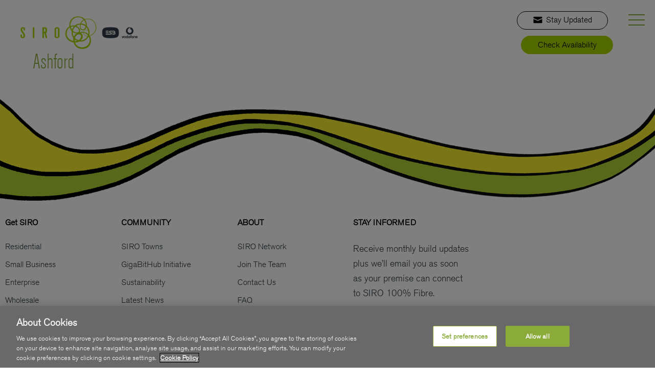

--- FILE ---
content_type: text/html; charset=UTF-8
request_url: https://siro.ie/?town_status=coming-soon
body_size: 14598
content:
<!DOCTYPE html>
<html lang="en-GB">
<head>
			<!-- Datalayer script (this dictates to GTM not to drop cookies ) -->
		<script>
            // Initialize the dataLayer array
            window.dataLayer = window.dataLayer || [];
            window.gtag = function() { dataLayer.push(arguments); }
            window.gtag('consent', 'default', {
                ad_storage: 'denied',
                ad_user_data: 'denied',
                ad_personalization: 'denied',
                analytics_storage: 'denied',
                functionality_storage: 'denied',
                personalization_storage: 'denied',
                security_storage: 'granted', // Only this is granted by default
                wait_for_update: 500
            });
		</script>
	
			<!-- CookiePro Cookies Consent Notice start for siro.ie -->
		<script src="https://cookie-cdn.cookiepro.com/scripttemplates/otSDKStub.js" type="text/javascript" charset="UTF-8" data-domain-script="66a8c045-f682-41b0-ace4-55d7b9bb72a4"></script>
		<script type="text/javascript">
            function OptanonWrapper() { }
		</script>
		<!-- CookiePro Cookies Consent Notice end for siro.ie -->
	
			<!-- Google Tag Manager -->
		<script>(function(w,d,s,l,i){w[l]=w[l]||[];w[l].push({'gtm.start':
                    new Date().getTime(),event:'gtm.js'});var f=d.getElementsByTagName(s)[0],
                j=d.createElement(s),dl=l!='dataLayer'?'&l='+l:'';j.async=true;j.src=
                'https://www.googletagmanager.com/gtm.js?id='+i+dl;f.parentNode.insertBefore(j,f);
            })(window,document,'script','dataLayer','GTM-TVVPZS');</script>
		<!-- End Google Tag Manager -->
		<meta charset="UTF-8">
	<meta name="viewport" content="width=device-width, initial-scale=1">
	<meta http-equiv="X-UA-Compatible" content="IE=edge" />

			<meta name="facebook-domain-verification" content="8ntl2erqxy990gcrtrll6e4zuhats9" />
	
	<title>Introducing SIRO 100% Fibre Broadband in Ashford - SIRO.ie</title>

	<link href="https://siro.ie/wp-content/themes/siro/css/jquery.gScrollingCarousel.css" rel="stylesheet" />

	<script>(function(){document.documentElement.className=document.documentElement.className.replace('no-js','js');})();</script>
	<script>
        (function(d) {
            var config = {
                    kitId: 'mzo1twp',
                    scriptTimeout: 3000
                },
                h=d.documentElement,t=setTimeout(function(){h.className=h.className.replace(/\bwf-loading\b/g,"")+" wf-inactive";},config.scriptTimeout),tk=d.createElement("script"),f=false,s=d.getElementsByTagName("script")[0],a;h.className+=" wf-loading";tk.src='//use.typekit.net/'+config.kitId+'.js';tk.async=true;tk.onload=tk.onreadystatechange=function(){a=this.readyState;if(f||a&&a!="complete"&&a!="loaded")return;f=true;clearTimeout(t);try{Typekit.load(config)}catch(e){}};s.parentNode.insertBefore(tk,s)
        })(document);
	</script>

	<meta name='robots' content='noindex, follow' />

	<!-- This site is optimized with the Yoast SEO Premium plugin v26.8 (Yoast SEO v26.8) - https://yoast.com/product/yoast-seo-premium-wordpress/ -->
	<meta name="description" content="SIRO 100% fibre broadband is coming to Ashford. Sign up to our ezine to be notified." />
	<meta property="og:locale" content="en_GB" />
	<meta property="og:type" content="article" />
	<meta property="og:title" content="Coming Soon Archives" />
	<meta property="og:url" content="https://siro.ie/?town_status=coming-soon" />
	<meta property="og:site_name" content="SIRO" />
	<meta name="twitter:card" content="summary_large_image" />
	<script type="application/ld+json" class="yoast-schema-graph">{"@context":"https://schema.org","@graph":[{"@type":"CollectionPage","@id":"https://siro.ie/?town_status=coming-soon","url":"https://siro.ie/?town_status=coming-soon","name":"Coming Soon Archives - SIRO","isPartOf":{"@id":"https://siro.ie/#website"},"breadcrumb":{"@id":"https://siro.ie/?town_status=coming-soon#breadcrumb"},"inLanguage":"en-GB"},{"@type":"BreadcrumbList","@id":"https://siro.ie/?town_status=coming-soon#breadcrumb","itemListElement":[{"@type":"ListItem","position":1,"name":"Home","item":"https://siro.ie/"},{"@type":"ListItem","position":2,"name":"Coming Soon"}]},{"@type":"WebSite","@id":"https://siro.ie/#website","url":"https://siro.ie/","name":"SIRO","description":"Ireland&#039;s 100% Fibre Network","publisher":{"@id":"https://siro.ie/#organization"},"potentialAction":[{"@type":"SearchAction","target":{"@type":"EntryPoint","urlTemplate":"https://siro.ie/?s={search_term_string}"},"query-input":{"@type":"PropertyValueSpecification","valueRequired":true,"valueName":"search_term_string"}}],"inLanguage":"en-GB"},{"@type":"Organization","@id":"https://siro.ie/#organization","name":"SIRO","url":"https://siro.ie/","logo":{"@type":"ImageObject","inLanguage":"en-GB","@id":"https://siro.ie/#/schema/logo/image/","url":"https://siro.ie/wp-content/uploads/2025/04/logo-siro.png","contentUrl":"https://siro.ie/wp-content/uploads/2025/04/logo-siro.png","width":230,"height":100,"caption":"SIRO"},"image":{"@id":"https://siro.ie/#/schema/logo/image/"},"sameAs":["https://www.facebook.com/pages/SIRO-Ireland/1660407757526400","https://bsky.app/profile/siro.ie","https://www.linkedin.com/showcase/siro-for-business","https://www.instagram.com/siroireland/","https://www.youtube.com/channel/UCQF1jH99HUlcET6XP_i30lg","https://www.facebook.com/SIROForBusiness"]}]}</script>
	<!-- / Yoast SEO Premium plugin. -->


<link rel='dns-prefetch' href='//challenges.cloudflare.com' />
<link rel="alternate" type="application/rss+xml" title="SIRO &raquo; Coming Soon Status Feed" href="https://siro.ie/?town_status=coming-soon/feed/" />
<style id='wp-img-auto-sizes-contain-inline-css' type='text/css'>
img:is([sizes=auto i],[sizes^="auto," i]){contain-intrinsic-size:3000px 1500px}
/*# sourceURL=wp-img-auto-sizes-contain-inline-css */
</style>
<style id='wp-block-library-inline-css' type='text/css'>
:root{--wp-block-synced-color:#7a00df;--wp-block-synced-color--rgb:122,0,223;--wp-bound-block-color:var(--wp-block-synced-color);--wp-editor-canvas-background:#ddd;--wp-admin-theme-color:#007cba;--wp-admin-theme-color--rgb:0,124,186;--wp-admin-theme-color-darker-10:#006ba1;--wp-admin-theme-color-darker-10--rgb:0,107,160.5;--wp-admin-theme-color-darker-20:#005a87;--wp-admin-theme-color-darker-20--rgb:0,90,135;--wp-admin-border-width-focus:2px}@media (min-resolution:192dpi){:root{--wp-admin-border-width-focus:1.5px}}.wp-element-button{cursor:pointer}:root .has-very-light-gray-background-color{background-color:#eee}:root .has-very-dark-gray-background-color{background-color:#313131}:root .has-very-light-gray-color{color:#eee}:root .has-very-dark-gray-color{color:#313131}:root .has-vivid-green-cyan-to-vivid-cyan-blue-gradient-background{background:linear-gradient(135deg,#00d084,#0693e3)}:root .has-purple-crush-gradient-background{background:linear-gradient(135deg,#34e2e4,#4721fb 50%,#ab1dfe)}:root .has-hazy-dawn-gradient-background{background:linear-gradient(135deg,#faaca8,#dad0ec)}:root .has-subdued-olive-gradient-background{background:linear-gradient(135deg,#fafae1,#67a671)}:root .has-atomic-cream-gradient-background{background:linear-gradient(135deg,#fdd79a,#004a59)}:root .has-nightshade-gradient-background{background:linear-gradient(135deg,#330968,#31cdcf)}:root .has-midnight-gradient-background{background:linear-gradient(135deg,#020381,#2874fc)}:root{--wp--preset--font-size--normal:16px;--wp--preset--font-size--huge:42px}.has-regular-font-size{font-size:1em}.has-larger-font-size{font-size:2.625em}.has-normal-font-size{font-size:var(--wp--preset--font-size--normal)}.has-huge-font-size{font-size:var(--wp--preset--font-size--huge)}.has-text-align-center{text-align:center}.has-text-align-left{text-align:left}.has-text-align-right{text-align:right}.has-fit-text{white-space:nowrap!important}#end-resizable-editor-section{display:none}.aligncenter{clear:both}.items-justified-left{justify-content:flex-start}.items-justified-center{justify-content:center}.items-justified-right{justify-content:flex-end}.items-justified-space-between{justify-content:space-between}.screen-reader-text{border:0;clip-path:inset(50%);height:1px;margin:-1px;overflow:hidden;padding:0;position:absolute;width:1px;word-wrap:normal!important}.screen-reader-text:focus{background-color:#ddd;clip-path:none;color:#444;display:block;font-size:1em;height:auto;left:5px;line-height:normal;padding:15px 23px 14px;text-decoration:none;top:5px;width:auto;z-index:100000}html :where(.has-border-color){border-style:solid}html :where([style*=border-top-color]){border-top-style:solid}html :where([style*=border-right-color]){border-right-style:solid}html :where([style*=border-bottom-color]){border-bottom-style:solid}html :where([style*=border-left-color]){border-left-style:solid}html :where([style*=border-width]){border-style:solid}html :where([style*=border-top-width]){border-top-style:solid}html :where([style*=border-right-width]){border-right-style:solid}html :where([style*=border-bottom-width]){border-bottom-style:solid}html :where([style*=border-left-width]){border-left-style:solid}html :where(img[class*=wp-image-]){height:auto;max-width:100%}:where(figure){margin:0 0 1em}html :where(.is-position-sticky){--wp-admin--admin-bar--position-offset:var(--wp-admin--admin-bar--height,0px)}@media screen and (max-width:600px){html :where(.is-position-sticky){--wp-admin--admin-bar--position-offset:0px}}

/*# sourceURL=wp-block-library-inline-css */
</style><style id='global-styles-inline-css' type='text/css'>
:root{--wp--preset--aspect-ratio--square: 1;--wp--preset--aspect-ratio--4-3: 4/3;--wp--preset--aspect-ratio--3-4: 3/4;--wp--preset--aspect-ratio--3-2: 3/2;--wp--preset--aspect-ratio--2-3: 2/3;--wp--preset--aspect-ratio--16-9: 16/9;--wp--preset--aspect-ratio--9-16: 9/16;--wp--preset--color--black: #000000;--wp--preset--color--cyan-bluish-gray: #abb8c3;--wp--preset--color--white: #ffffff;--wp--preset--color--pale-pink: #f78da7;--wp--preset--color--vivid-red: #cf2e2e;--wp--preset--color--luminous-vivid-orange: #ff6900;--wp--preset--color--luminous-vivid-amber: #fcb900;--wp--preset--color--light-green-cyan: #7bdcb5;--wp--preset--color--vivid-green-cyan: #00d084;--wp--preset--color--pale-cyan-blue: #8ed1fc;--wp--preset--color--vivid-cyan-blue: #0693e3;--wp--preset--color--vivid-purple: #9b51e0;--wp--preset--gradient--vivid-cyan-blue-to-vivid-purple: linear-gradient(135deg,rgb(6,147,227) 0%,rgb(155,81,224) 100%);--wp--preset--gradient--light-green-cyan-to-vivid-green-cyan: linear-gradient(135deg,rgb(122,220,180) 0%,rgb(0,208,130) 100%);--wp--preset--gradient--luminous-vivid-amber-to-luminous-vivid-orange: linear-gradient(135deg,rgb(252,185,0) 0%,rgb(255,105,0) 100%);--wp--preset--gradient--luminous-vivid-orange-to-vivid-red: linear-gradient(135deg,rgb(255,105,0) 0%,rgb(207,46,46) 100%);--wp--preset--gradient--very-light-gray-to-cyan-bluish-gray: linear-gradient(135deg,rgb(238,238,238) 0%,rgb(169,184,195) 100%);--wp--preset--gradient--cool-to-warm-spectrum: linear-gradient(135deg,rgb(74,234,220) 0%,rgb(151,120,209) 20%,rgb(207,42,186) 40%,rgb(238,44,130) 60%,rgb(251,105,98) 80%,rgb(254,248,76) 100%);--wp--preset--gradient--blush-light-purple: linear-gradient(135deg,rgb(255,206,236) 0%,rgb(152,150,240) 100%);--wp--preset--gradient--blush-bordeaux: linear-gradient(135deg,rgb(254,205,165) 0%,rgb(254,45,45) 50%,rgb(107,0,62) 100%);--wp--preset--gradient--luminous-dusk: linear-gradient(135deg,rgb(255,203,112) 0%,rgb(199,81,192) 50%,rgb(65,88,208) 100%);--wp--preset--gradient--pale-ocean: linear-gradient(135deg,rgb(255,245,203) 0%,rgb(182,227,212) 50%,rgb(51,167,181) 100%);--wp--preset--gradient--electric-grass: linear-gradient(135deg,rgb(202,248,128) 0%,rgb(113,206,126) 100%);--wp--preset--gradient--midnight: linear-gradient(135deg,rgb(2,3,129) 0%,rgb(40,116,252) 100%);--wp--preset--font-size--small: 13px;--wp--preset--font-size--medium: 20px;--wp--preset--font-size--large: 36px;--wp--preset--font-size--x-large: 42px;--wp--preset--spacing--20: 0.44rem;--wp--preset--spacing--30: 0.67rem;--wp--preset--spacing--40: 1rem;--wp--preset--spacing--50: 1.5rem;--wp--preset--spacing--60: 2.25rem;--wp--preset--spacing--70: 3.38rem;--wp--preset--spacing--80: 5.06rem;--wp--preset--shadow--natural: 6px 6px 9px rgba(0, 0, 0, 0.2);--wp--preset--shadow--deep: 12px 12px 50px rgba(0, 0, 0, 0.4);--wp--preset--shadow--sharp: 6px 6px 0px rgba(0, 0, 0, 0.2);--wp--preset--shadow--outlined: 6px 6px 0px -3px rgb(255, 255, 255), 6px 6px rgb(0, 0, 0);--wp--preset--shadow--crisp: 6px 6px 0px rgb(0, 0, 0);}:where(.is-layout-flex){gap: 0.5em;}:where(.is-layout-grid){gap: 0.5em;}body .is-layout-flex{display: flex;}.is-layout-flex{flex-wrap: wrap;align-items: center;}.is-layout-flex > :is(*, div){margin: 0;}body .is-layout-grid{display: grid;}.is-layout-grid > :is(*, div){margin: 0;}:where(.wp-block-columns.is-layout-flex){gap: 2em;}:where(.wp-block-columns.is-layout-grid){gap: 2em;}:where(.wp-block-post-template.is-layout-flex){gap: 1.25em;}:where(.wp-block-post-template.is-layout-grid){gap: 1.25em;}.has-black-color{color: var(--wp--preset--color--black) !important;}.has-cyan-bluish-gray-color{color: var(--wp--preset--color--cyan-bluish-gray) !important;}.has-white-color{color: var(--wp--preset--color--white) !important;}.has-pale-pink-color{color: var(--wp--preset--color--pale-pink) !important;}.has-vivid-red-color{color: var(--wp--preset--color--vivid-red) !important;}.has-luminous-vivid-orange-color{color: var(--wp--preset--color--luminous-vivid-orange) !important;}.has-luminous-vivid-amber-color{color: var(--wp--preset--color--luminous-vivid-amber) !important;}.has-light-green-cyan-color{color: var(--wp--preset--color--light-green-cyan) !important;}.has-vivid-green-cyan-color{color: var(--wp--preset--color--vivid-green-cyan) !important;}.has-pale-cyan-blue-color{color: var(--wp--preset--color--pale-cyan-blue) !important;}.has-vivid-cyan-blue-color{color: var(--wp--preset--color--vivid-cyan-blue) !important;}.has-vivid-purple-color{color: var(--wp--preset--color--vivid-purple) !important;}.has-black-background-color{background-color: var(--wp--preset--color--black) !important;}.has-cyan-bluish-gray-background-color{background-color: var(--wp--preset--color--cyan-bluish-gray) !important;}.has-white-background-color{background-color: var(--wp--preset--color--white) !important;}.has-pale-pink-background-color{background-color: var(--wp--preset--color--pale-pink) !important;}.has-vivid-red-background-color{background-color: var(--wp--preset--color--vivid-red) !important;}.has-luminous-vivid-orange-background-color{background-color: var(--wp--preset--color--luminous-vivid-orange) !important;}.has-luminous-vivid-amber-background-color{background-color: var(--wp--preset--color--luminous-vivid-amber) !important;}.has-light-green-cyan-background-color{background-color: var(--wp--preset--color--light-green-cyan) !important;}.has-vivid-green-cyan-background-color{background-color: var(--wp--preset--color--vivid-green-cyan) !important;}.has-pale-cyan-blue-background-color{background-color: var(--wp--preset--color--pale-cyan-blue) !important;}.has-vivid-cyan-blue-background-color{background-color: var(--wp--preset--color--vivid-cyan-blue) !important;}.has-vivid-purple-background-color{background-color: var(--wp--preset--color--vivid-purple) !important;}.has-black-border-color{border-color: var(--wp--preset--color--black) !important;}.has-cyan-bluish-gray-border-color{border-color: var(--wp--preset--color--cyan-bluish-gray) !important;}.has-white-border-color{border-color: var(--wp--preset--color--white) !important;}.has-pale-pink-border-color{border-color: var(--wp--preset--color--pale-pink) !important;}.has-vivid-red-border-color{border-color: var(--wp--preset--color--vivid-red) !important;}.has-luminous-vivid-orange-border-color{border-color: var(--wp--preset--color--luminous-vivid-orange) !important;}.has-luminous-vivid-amber-border-color{border-color: var(--wp--preset--color--luminous-vivid-amber) !important;}.has-light-green-cyan-border-color{border-color: var(--wp--preset--color--light-green-cyan) !important;}.has-vivid-green-cyan-border-color{border-color: var(--wp--preset--color--vivid-green-cyan) !important;}.has-pale-cyan-blue-border-color{border-color: var(--wp--preset--color--pale-cyan-blue) !important;}.has-vivid-cyan-blue-border-color{border-color: var(--wp--preset--color--vivid-cyan-blue) !important;}.has-vivid-purple-border-color{border-color: var(--wp--preset--color--vivid-purple) !important;}.has-vivid-cyan-blue-to-vivid-purple-gradient-background{background: var(--wp--preset--gradient--vivid-cyan-blue-to-vivid-purple) !important;}.has-light-green-cyan-to-vivid-green-cyan-gradient-background{background: var(--wp--preset--gradient--light-green-cyan-to-vivid-green-cyan) !important;}.has-luminous-vivid-amber-to-luminous-vivid-orange-gradient-background{background: var(--wp--preset--gradient--luminous-vivid-amber-to-luminous-vivid-orange) !important;}.has-luminous-vivid-orange-to-vivid-red-gradient-background{background: var(--wp--preset--gradient--luminous-vivid-orange-to-vivid-red) !important;}.has-very-light-gray-to-cyan-bluish-gray-gradient-background{background: var(--wp--preset--gradient--very-light-gray-to-cyan-bluish-gray) !important;}.has-cool-to-warm-spectrum-gradient-background{background: var(--wp--preset--gradient--cool-to-warm-spectrum) !important;}.has-blush-light-purple-gradient-background{background: var(--wp--preset--gradient--blush-light-purple) !important;}.has-blush-bordeaux-gradient-background{background: var(--wp--preset--gradient--blush-bordeaux) !important;}.has-luminous-dusk-gradient-background{background: var(--wp--preset--gradient--luminous-dusk) !important;}.has-pale-ocean-gradient-background{background: var(--wp--preset--gradient--pale-ocean) !important;}.has-electric-grass-gradient-background{background: var(--wp--preset--gradient--electric-grass) !important;}.has-midnight-gradient-background{background: var(--wp--preset--gradient--midnight) !important;}.has-small-font-size{font-size: var(--wp--preset--font-size--small) !important;}.has-medium-font-size{font-size: var(--wp--preset--font-size--medium) !important;}.has-large-font-size{font-size: var(--wp--preset--font-size--large) !important;}.has-x-large-font-size{font-size: var(--wp--preset--font-size--x-large) !important;}
/*# sourceURL=global-styles-inline-css */
</style>

<style id='classic-theme-styles-inline-css' type='text/css'>
/*! This file is auto-generated */
.wp-block-button__link{color:#fff;background-color:#32373c;border-radius:9999px;box-shadow:none;text-decoration:none;padding:calc(.667em + 2px) calc(1.333em + 2px);font-size:1.125em}.wp-block-file__button{background:#32373c;color:#fff;text-decoration:none}
/*# sourceURL=/wp-includes/css/classic-themes.min.css */
</style>
<link rel='stylesheet' id='siro-default-css' href='https://siro.ie/wp-content/themes/siro/css/default.css?ver=20251203-2'  media='all' />
<link rel='stylesheet' id='slick-css' href='https://siro.ie/wp-content/themes/siro/css/slick.css?ver=20251203-2'  media='all' />
<link rel='stylesheet' id='ammap-css' href='https://siro.ie/wp-content/themes/siro/ammap/ammap.css?ver=20251203-2'  media='all' />
<link rel='stylesheet' id='siro-screen-css' href='https://siro.ie/wp-content/themes/siro/css/screen.css?ver=20251203-2'  media='all' />
<link rel='stylesheet' id='siro-temp-css' href='https://siro.ie/wp-content/themes/siro/css/temp.css?ver=20251203-2'  media='all' />
<script type="text/javascript" src="https://siro.ie/wp-content/plugins/stop-user-enumeration/frontend/js/frontend.js?ver=1.7.7" id="stop-user-enumeration-js" defer="defer" data-wp-strategy="defer"></script>
<script type="text/javascript" src="https://siro.ie/wp-content/themes/siro/js/jquery-3.3.1.min.js?ver=3.3.1" id="jquery-js"></script>
<script type="text/javascript" src="https://siro.ie/wp-content/themes/siro/js/objectFitPolyfill.min.js?ver=20251203-2" id="object-polyfill-js"></script>
<link rel="https://api.w.org/" href="https://siro.ie/wp-json/" /><link rel="icon" href="https://siro.ie/wp-content/uploads/2021/09/cropped-siro-favicon2-32x32.png" sizes="32x32" />
<link rel="icon" href="https://siro.ie/wp-content/uploads/2021/09/cropped-siro-favicon2-192x192.png" sizes="192x192" />
<link rel="apple-touch-icon" href="https://siro.ie/wp-content/uploads/2021/09/cropped-siro-favicon2-180x180.png" />
<meta name="msapplication-TileImage" content="https://siro.ie/wp-content/uploads/2021/09/cropped-siro-favicon2-270x270.png" />
		<style type="text/css" id="wp-custom-css">
			/*
You can add your own CSS here.

Click the help icon above to learn more.
*/


#workspace::before {
    height: auto;
}

.section-cover .main-image::after{
background: rgba(0, 0, 0, 0) linear-gradient(to bottom, rgba(0, 0, 0, 0) 90%, #002b24 100%) repeat scroll 0 0 
}

body.page-template-page-speedtest2 .page_thumanail{
 background-position: center top;
 
}

.full-bg.component{
background-position: center top;
}

.subnav h4 { 
    margin: 0 0 0 5px;
}

.subnav ul {
    margin: 0 0 15px;
    padding: 0 0 0 5px;
}

.mc4wp-form-1901 input, .mc4wp-form-1901 .icheckbox, .mc4wp-form-1901 .iradio {

    border: #274049 solid 1px !important;
    color: #061c10 !important;

}
.mc4wp-form-1901 input::placeholder {
    color: gray !important;
}
.mc4wp-form-1901  label {
    /*width: 50% !important;*/
}

.mc4wp-form-1901 .icheckbox, .mc4wp-form-1901 .iradio {
    width: 30px;
    height: 30px;
	  margin-top: 0px;
	  margin-right: 10px;
}
.page-id-1900 .section-articles{
	display: none;
}
section.how-to .container .list .item .image{
	width: unset;
}
body.page-template-page-roll-out-gateway #map-list #map-list-container {
    overflow-x: hidden;
}
section.providers .container .list ul li {
    text-align: center;
}



		</style>
		
	<script type="text/javascript">
        siroServiceHostname = "https:\/\/service.siro.ie";
	</script>

	
</head>
<body class="archive tax-town_status term-coming-soon term-53 wp-theme-siro has_hero res_nav fibre-first2024-active">

	<!-- Google Tag Manager (noscript) -->
	<noscript><iframe src="https://www.googletagmanager.com/ns.html?id=GTM-TVVPZS" height="0" width="0" style="display:none;visibility:hidden"></iframe></noscript>
	<!-- End Google Tag Manager (noscript) -->


<a class="skip-link screen-reader-text" href="#site-content">Skip to content</a>
<header id="site_header">
	<div class="shoulder">
		<nav class="shoulder_menu">
			<div class="menu-shoulder-menu-container"><ul id="menu-shoulder-menu" class="menu"><li id="menu-item-11307" class="res menu-item menu-item-type-post_type menu-item-object-page menu-item-home menu-item-11307"><a href="https://siro.ie/">Residential</a></li>
<li id="menu-item-11306" class="bus menu-item menu-item-type-post_type menu-item-object-page menu-item-11306"><a href="https://siro.ie/siro-broadband-for-business/">Business</a></li>
</ul></div>		</nav>
	</div>
	<div class="container">

		<div class="main-row">
			<div class="logo"><a href="https://siro.ie" rel="home" title="SIRO" class="standard"><img src="https://siro.ie/wp-content/uploads/2019/09/siro-logo.png" alt="Siro" class="site_logo" width="600" height="165"></a></div>
			<nav class="main_menu">
				<div class="menu-header-menu-residential-container"><ul id="menu-header-menu-residential" class="menu"><li id="menu-item-11308" class="menu-item menu-item-type-post_type menu-item-object-page menu-item-11308"><a href="https://siro.ie/copper-switch-off/">Copper Switch Off</a></li>
<li id="menu-item-11309" class="menu-item menu-item-type-post_type menu-item-object-page menu-item-11309"><a href="https://siro.ie/roll-out/">SIRO Towns</a></li>
<li id="menu-item-11310" class="toggle-children menu-item menu-item-type-custom menu-item-object-custom menu-item-has-children menu-item-11310"><a href="#">About Us</a>
<ul class="sub-menu">
	<li id="menu-item-11311" class="menu-item menu-item-type-post_type menu-item-object-page menu-item-11311"><a href="https://siro.ie/about-us/">SIRO Network</a></li>
	<li id="menu-item-11312" class="menu-item menu-item-type-post_type menu-item-object-page menu-item-11312"><a href="https://siro.ie/about-us/sustainability/">Sustainability</a></li>
	<li id="menu-item-11313" class="menu-item menu-item-type-post_type menu-item-object-page menu-item-11313"><a href="https://siro.ie/about-us/join-our-revolution/">Join SIRO</a></li>
	<li id="menu-item-11314" class="menu-item menu-item-type-post_type menu-item-object-page current_page_parent menu-item-11314"><a href="https://siro.ie/news-and-insights/">In The Press</a></li>
	<li id="menu-item-11315" class="menu-item menu-item-type-post_type menu-item-object-page menu-item-11315"><a href="https://siro.ie/contact-us/">Contact Us</a></li>
</ul>
</li>
<li id="menu-item-11316" class="menu-item menu-item-type-post_type menu-item-object-page menu-item-11316"><a href="https://siro.ie/broadband-for-home/home-developments/">For Developers</a></li>
</ul></div>			</nav>
		</div>

		<div class="button_wrapper wide"><a href="#" class="button sc_form_modal_toggle mailchimp_toggle white3" data-mailchimp="1415"><svg width="18" height="18" viewBox="0 0 18 18" fill="none" xmlns="http://www.w3.org/2000/svg"><path d="M9 10.728C8.658 10.728 8.316 10.656 7.992 10.512L0.45 7.164V14.238C0.45 14.742 0.846 15.138 1.35 15.138H16.65C17.154 15.138 17.55 14.742 17.55 14.238V7.164L10.008 10.512C9.684 10.656 9.342 10.728 9 10.728Z" fill="#769B1E"/><path d="M16.65 2.862H1.35C0.846 2.862 0.45 3.258 0.45 3.762V4.86C0.45 5.22 0.666 5.544 0.99 5.688L8.64 9.072C8.874 9.18 9.144 9.18 9.378 9.072L17.028 5.67C17.352 5.526 17.568 5.202 17.568 4.842V3.744C17.55 3.258 17.154 2.862 16.65 2.862Z" fill="#769B1E"/></svg>Stay Updated</a><a href="#" class="button green2 modal_toggle">Check Availability</a></div>
		<div class="mobile_menu_toggle_wrapper">
			<a href="#" class="mobile_menu_toggle" title="main menu"></a>
		</div>

	</div>
	<div class="button_wrapper narrow"><a href="#" class="button green2 modal_toggle">Check Availability</a><a href="#" class="button sc_form_modal_toggle mailchimp_toggle white3" data-mailchimp="1415"><svg width="18" height="18" viewBox="0 0 18 18" fill="none" xmlns="http://www.w3.org/2000/svg"><path d="M9 10.728C8.658 10.728 8.316 10.656 7.992 10.512L0.45 7.164V14.238C0.45 14.742 0.846 15.138 1.35 15.138H16.65C17.154 15.138 17.55 14.742 17.55 14.238V7.164L10.008 10.512C9.684 10.656 9.342 10.728 9 10.728Z" fill="#769B1E"/><path d="M16.65 2.862H1.35C0.846 2.862 0.45 3.258 0.45 3.762V4.86C0.45 5.22 0.666 5.544 0.99 5.688L8.64 9.072C8.874 9.18 9.144 9.18 9.378 9.072L17.028 5.67C17.352 5.526 17.568 5.202 17.568 4.842V3.744C17.55 3.258 17.154 2.862 16.65 2.862Z" fill="#769B1E"/></svg>Stay Updated</a></div></header>
<div id="lookup-modal" role="dialog" aria-modal="true"><div class="lookup-modal-wrapper" data-placeholder="Type your eircode" data-placeholder-short="Type your eircode"><h2>Input your Eircode to check whether SIRO is available at your location</h2><form class="form-address-lookup" method="post" action="https://siro.ie/address-lookup-result/" data-type="eircode"><fieldset class="input_field"><label for="input-header" class="sr-only">Type your eircode</label><input type="text" class="address" name="input" id="input-header" autocomplete="off" placeholder="Type your eircode"></fieldset><fieldset class="submit_field"><button type="submit" class="button green2">Check Availability</button></fieldset></form><p class="form_note link_only"><a href="https://siro.ie/search-your-address/">Search by address here</a></p><a href="#" class="modal_close" title="close"></a></div></div><div id="mobile-menu">
	<div class="mobile-menu-inner-wrapper">
		<nav class="mob_menu">
			<div class="menu-shoulder-menu-container"><ul id="menu-shoulder-menu-1" class="menu"><li class="res menu-item menu-item-type-post_type menu-item-object-page menu-item-home menu-item-11307"><a href="https://siro.ie/">Residential</a></li>
<li class="bus menu-item menu-item-type-post_type menu-item-object-page menu-item-11306"><a href="https://siro.ie/siro-broadband-for-business/">Business</a></li>
</ul></div>		</nav>
		<nav class="mob_menu_2" id="mob_menu_2">
			<div class="menu-mobile-menu-residential-container"><ul id="menu-mobile-menu-residential" class="menu"><li id="menu-item-11343" class="menu-item menu-item-type-post_type menu-item-object-page menu-item-11343"><a href="https://siro.ie/copper-switch-off/">Copper Switch Off</a></li>
<li id="menu-item-11344" class="menu-item menu-item-type-post_type menu-item-object-page menu-item-11344"><a href="https://siro.ie/roll-out/">SIRO Towns</a></li>
<li id="menu-item-11345" class="drop-down menu-item menu-item-type-custom menu-item-object-custom menu-item-has-children menu-item-11345"><a href="#">About Us</a>
<ul class="sub-menu">
	<li id="menu-item-11346" class="menu-item menu-item-type-post_type menu-item-object-page menu-item-11346"><a href="https://siro.ie/about-us/">SIRO Network</a></li>
	<li id="menu-item-11349" class="menu-item menu-item-type-post_type menu-item-object-page menu-item-11349"><a href="https://siro.ie/about-us/sustainability/">Sustainability</a></li>
	<li id="menu-item-11348" class="menu-item menu-item-type-post_type menu-item-object-page menu-item-11348"><a href="https://siro.ie/about-us/join-our-revolution/">Join SIRO</a></li>
	<li id="menu-item-11350" class="menu-item menu-item-type-post_type menu-item-object-page current_page_parent menu-item-11350"><a href="https://siro.ie/news-and-insights/">In The Press</a></li>
	<li id="menu-item-11347" class="menu-item menu-item-type-post_type menu-item-object-page menu-item-11347"><a href="https://siro.ie/contact-us/">Contact Us</a></li>
</ul>
</li>
<li id="menu-item-11351" class="menu-item menu-item-type-post_type menu-item-object-page menu-item-11351"><a href="https://siro.ie/broadband-for-home/home-developments/">For Developers</a></li>
</ul></div>		</nav>
	</div>
</div>
    <main class="site" id="site-content">
        <div class="wrapper">
            <header class="page">
                <div class="title">
                    <h1>Ashford</h1>
                </div>
            </header>
        </div>

        
                
        
        
    </main>


	<footer id="site_footer" class="site_footer has_swoosh">
		<picture class="footer_bg"><source media="(min-width: 1921px)" srcset="https://siro.ie/wp-content/themes/siro/images/footer/footer-bg2024-2_full.png"><source media="(max-width: 1920px)" srcset="https://siro.ie/wp-content/themes/siro/images/footer/footer-bg2024-2_1920.png"><img src="https://siro.ie/wp-content/themes/siro/images/footer/footer-bg2024-2_1920.png" alt=""></picture>
		<div class="container">

			<div class="row1">

				<div class="col col1">
					<h3 class="standard">Get SIRO</h3><h3 class="menu-toggle"><a href="#" class="toggle-footer-menu">Get SIRO</a></h3>					<nav class="footer_menu">
						<div class="menu-footer-menu-1-container"><ul id="menu-footer-menu-1" class="menu"><li id="menu-item-3940" class="menu-item menu-item-type-post_type menu-item-object-page menu-item-3940"><a href="https://siro.ie/broadband-for-home/">Residential</a></li>
<li id="menu-item-9661" class="menu-item menu-item-type-post_type menu-item-object-page menu-item-9661"><a href="https://siro.ie/siro-broadband-for-business/small-business/">Small Business</a></li>
<li id="menu-item-6159" class="menu-item menu-item-type-post_type menu-item-object-page menu-item-6159"><a href="https://siro.ie/siro-broadband-for-business/enterprise-old/">Enterprise</a></li>
<li id="menu-item-7039" class="menu-item menu-item-type-post_type menu-item-object-page menu-item-7039"><a href="https://siro.ie/partners/wholesale/">Wholesale</a></li>
</ul></div>					</nav>
				</div>

				<div class="col col2">
					<h3 class="standard">COMMUNITY</h3><h3 class="menu-toggle"><a href="#" class="toggle-footer-menu">COMMUNITY</a></h3>					<nav class="footer_menu">
						<div class="menu-footer-menu-2-container"><ul id="menu-footer-menu-2" class="menu"><li id="menu-item-6161" class="menu-item menu-item-type-post_type menu-item-object-page menu-item-6161"><a href="https://siro.ie/roll-out/">SIRO Towns</a></li>
<li id="menu-item-6162" class="menu-item menu-item-type-post_type menu-item-object-page menu-item-6162"><a href="https://siro.ie/about-us/gigabit-hubs/">GigaBitHub Initiative</a></li>
<li id="menu-item-7092" class="menu-item menu-item-type-post_type menu-item-object-page menu-item-7092"><a href="https://siro.ie/about-us/sustainability/">Sustainability</a></li>
<li id="menu-item-6163" class="menu-item menu-item-type-post_type menu-item-object-page current_page_parent menu-item-6163"><a href="https://siro.ie/news-and-insights/">Latest News</a></li>
</ul></div>					</nav>
				</div>

				<div class="col col3">
					<h3 class="standard">ABOUT</h3><h3 class="menu-toggle"><a href="#" class="toggle-footer-menu">ABOUT</a></h3>					<nav class="footer_menu">
						<div class="menu-footer-menu-3-container"><ul id="menu-footer-menu-3" class="menu"><li id="menu-item-6167" class="menu-item menu-item-type-post_type menu-item-object-page menu-item-6167"><a href="https://siro.ie/about-us/">SIRO Network</a></li>
<li id="menu-item-6165" class="menu-item menu-item-type-post_type menu-item-object-page menu-item-6165"><a href="https://siro.ie/about-us/join-our-revolution/">Join The Team</a></li>
<li id="menu-item-6164" class="menu-item menu-item-type-post_type menu-item-object-page menu-item-6164"><a href="https://siro.ie/contact-us/">Contact Us</a></li>
<li id="menu-item-6166" class="menu-item menu-item-type-post_type menu-item-object-page menu-item-6166"><a href="https://siro.ie/about-us/faq/">FAQ</a></li>
</ul></div>					</nav>
				</div>

				<div class="col col4">
					<h3>STAY INFORMED</h3>					<div class="entry"><p>Receive monthly build updates plus we’ll email you as soon as your premise can connect to SIRO 100% Fibre.</p>
<p><a class="button green2" href="https://siro.ie/register-your-interest/">Sign Me Up</a></p>
</div>				</div>

				<div class="col col5">
					&nbsp;
				</div>

			</div>

			<div class="row2">
				<div class="smcol smcol-1"><h3>SIRO For Home</h3><nav class="nav social"><a class="nav-link acc-facebook" href="https://www.facebook.com/pages/SIRO-Ireland/1660407757526400" target="_blank"><svg width="40" height="40" viewBox="0 0 40 40" fill="none" xmlns="https://www.w3.org/2000/svg"><title>find us on facebook</title><path class="icon_col" d="M40 37.5C40 38.88 38.88 40 37.5 40H2.5C1.12 40 0 38.88 0 37.5V2.5C0 1.12 1.12 0 2.5 0H37.5C38.88 0 40 1.12 40 2.5V37.5Z" fill="#000"></path><path d="M27.5 40V25H32.5L33.75 18.75H27.5V16.25C27.5 13.75 28.7525 12.5 31.25 12.5H33.75V6.25C32.5 6.25 30.95 6.25 28.75 6.25C24.1562 6.25 21.25 9.85125 21.25 15V18.75H16.25V25H21.25V40H27.5Z" fill="#fff"></path></svg></a><a class="nav-link acc-instagram" href="https://www.instagram.com/siroireland/" target="_blank"><svg width="28" height="28" viewBox="0 0 32 32" fill="#fff" xmlns="https://www.w3.org/2000/svg"><title>find us on instagram</title><path d="M16 2.881c4.275 0 4.781 0.019 6.462 0.094 1.563 0.069 2.406 0.331 2.969 0.55 0.744 0.288 1.281 0.638 1.837 1.194 0.563 0.563 0.906 1.094 1.2 1.838 0.219 0.563 0.481 1.412 0.55 2.969 0.075 1.688 0.094 2.194 0.094 6.463s-0.019 4.781-0.094 6.463c-0.069 1.563-0.331 2.406-0.55 2.969-0.288 0.744-0.637 1.281-1.194 1.837-0.563 0.563-1.094 0.906-1.837 1.2-0.563 0.219-1.413 0.481-2.969 0.55-1.688 0.075-2.194 0.094-6.463 0.094s-4.781-0.019-6.463-0.094c-1.563-0.069-2.406-0.331-2.969-0.55-0.744-0.288-1.281-0.637-1.838-1.194-0.563-0.563-0.906-1.094-1.2-1.837-0.219-0.563-0.481-1.413-0.55-2.969-0.075-1.688-0.094-2.194-0.094-6.463s0.019-4.781 0.094-6.463c0.069-1.563 0.331-2.406 0.55-2.969 0.288-0.744 0.638-1.281 1.194-1.838 0.563-0.563 1.094-0.906 1.838-1.2 0.563-0.219 1.412-0.481 2.969-0.55 1.681-0.075 2.188-0.094 6.463-0.094zM16 0c-4.344 0-4.887 0.019-6.594 0.094-1.7 0.075-2.869 0.35-3.881 0.744-1.056 0.412-1.95 0.956-2.837 1.85-0.894 0.888-1.438 1.781-1.85 2.831-0.394 1.019-0.669 2.181-0.744 3.881-0.075 1.713-0.094 2.256-0.094 6.6s0.019 4.887 0.094 6.594c0.075 1.7 0.35 2.869 0.744 3.881 0.413 1.056 0.956 1.95 1.85 2.837 0.887 0.887 1.781 1.438 2.831 1.844 1.019 0.394 2.181 0.669 3.881 0.744 1.706 0.075 2.25 0.094 6.594 0.094s4.888-0.019 6.594-0.094c1.7-0.075 2.869-0.35 3.881-0.744 1.050-0.406 1.944-0.956 2.831-1.844s1.438-1.781 1.844-2.831c0.394-1.019 0.669-2.181 0.744-3.881 0.075-1.706 0.094-2.25 0.094-6.594s-0.019-4.887-0.094-6.594c-0.075-1.7-0.35-2.869-0.744-3.881-0.394-1.063-0.938-1.956-1.831-2.844-0.887-0.887-1.781-1.438-2.831-1.844-1.019-0.394-2.181-0.669-3.881-0.744-1.712-0.081-2.256-0.1-6.6-0.1v0z" fill="#fff"></path>
<path d="M16 7.781c-4.537 0-8.219 3.681-8.219 8.219s3.681 8.219 8.219 8.219 8.219-3.681 8.219-8.219c0-4.537-3.681-8.219-8.219-8.219zM16 21.331c-2.944 0-5.331-2.387-5.331-5.331s2.387-5.331 5.331-5.331c2.944 0 5.331 2.387 5.331 5.331s-2.387 5.331-5.331 5.331z" fill="#fff"></path>
<path d="M26.462 7.456c0 1.060-0.859 1.919-1.919 1.919s-1.919-0.859-1.919-1.919c0-1.060 0.859-1.919 1.919-1.919s1.919 0.859 1.919 1.919z" fill="#fff"></path></svg></a><a class="nav-link acc-bluesky" href="https://bsky.app/profile/siro.ie" target="_blank"><svg width="40" height="40" viewBox="0 0 28 28" fill="none" xmlns="https://www.w3.org/2000/svg"><title>follow us on BlueSky</title><rect width="42" height="40" fill="#000"></rect><path class="icon_col" d="M12 10.8c-1.087-2.114-4.046-6.053-6.798-7.995C2.566.944 1.561 1.266.902 1.565C.139 1.908 0 3.08 0 3.768c0 .69.378 5.65.624 6.479c.815 2.736 3.713 3.66 6.383 3.364c.136-.02.275-.039.415-.056c-.138.022-.276.04-.415.056c-3.912.58-7.387 2.005-2.83 7.078c5.013 5.19 6.87-1.113 7.823-4.308c.953 3.195 2.05 9.271 7.733 4.308c4.267-4.308 1.172-6.498-2.74-7.078a8.741 8.741 0 0 1-.415-.056c.14.017.279.036.415.056c2.67.297 5.568-.628 6.383-3.364c.246-.828.624-5.79.624-6.478c0-.69-.139-1.861-.902-2.206c-.659-.298-1.664-.62-4.3 1.24C16.046 4.748 13.087 8.687 12 10.8" fill="#fff" transform="translate( 2, 2 )"></path></svg></a></nav></div><div class="smcol smcol-2"><h3>SIRO For Business</h3><nav class="nav social"><a class="nav-link acc-facebook" href="https://www.facebook.com/SIROForBusiness" target="_blank"><svg width="40" height="40" viewBox="0 0 40 40" fill="none" xmlns="https://www.w3.org/2000/svg"><title>find us on facebook</title><path class="icon_col" d="M40 37.5C40 38.88 38.88 40 37.5 40H2.5C1.12 40 0 38.88 0 37.5V2.5C0 1.12 1.12 0 2.5 0H37.5C38.88 0 40 1.12 40 2.5V37.5Z" fill="#000"></path><path d="M27.5 40V25H32.5L33.75 18.75H27.5V16.25C27.5 13.75 28.7525 12.5 31.25 12.5H33.75V6.25C32.5 6.25 30.95 6.25 28.75 6.25C24.1562 6.25 21.25 9.85125 21.25 15V18.75H16.25V25H21.25V40H27.5Z" fill="#fff"></path></svg></a><a class="nav-link acc-linkedin" href="https://www.linkedin.com/showcase/siro-for-business" target="_blank"><svg width="40" height="40" viewBox="0 0 40 40" fill="none" xmlns="https://www.w3.org/2000/svg"><title>connect with us on LinkedIn</title><rect width="40" height="40" fill="#fff"></rect><path class="icon_col" d="M40 37.5C40 38.88 38.88 40 37.5 40H2.5C1.12 40 0 38.88 0 37.5V2.5C0 1.12 1.12 0 2.5 0H37.5C38.88 0 40 1.12 40 2.5V37.5Z" fill="#000"></path><path d="M13.75 13.75H8.75V31.25H13.75V13.75Z" fill="#fff"></path><path d="M25.6238 13.75C22.135 13.75 21.535 15.0225 21.25 16.25V13.75H16.25V31.25H21.25V21.25C21.25 19.6287 22.1287 18.75 23.75 18.75C25.3325 18.75 26.25 19.61 26.25 21.25V31.25H31.25V22.5C31.25 17.5 30.5988 13.75 25.6238 13.75Z" fill="#fff"></path><path d="M11.25 12.5C12.6307 12.5 13.75 11.3807 13.75 10C13.75 8.61929 12.6307 7.5 11.25 7.5C9.86929 7.5 8.75 8.61929 8.75 10C8.75 11.3807 9.86929 12.5 11.25 12.5Z" fill="#fff"></path></svg></a></nav></div><div class="smcol smcol-3"><h3>The SIRO Network</h3><nav class="nav social"><a class="nav-link acc-linkedin" href="https://www.linkedin.com/company/siro" target="_blank"><svg width="40" height="40" viewBox="0 0 40 40" fill="none" xmlns="https://www.w3.org/2000/svg"><title>connect with us on LinkedIn</title><rect width="40" height="40" fill="#fff"></rect><path class="icon_col" d="M40 37.5C40 38.88 38.88 40 37.5 40H2.5C1.12 40 0 38.88 0 37.5V2.5C0 1.12 1.12 0 2.5 0H37.5C38.88 0 40 1.12 40 2.5V37.5Z" fill="#000"></path><path d="M13.75 13.75H8.75V31.25H13.75V13.75Z" fill="#fff"></path><path d="M25.6238 13.75C22.135 13.75 21.535 15.0225 21.25 16.25V13.75H16.25V31.25H21.25V21.25C21.25 19.6287 22.1287 18.75 23.75 18.75C25.3325 18.75 26.25 19.61 26.25 21.25V31.25H31.25V22.5C31.25 17.5 30.5988 13.75 25.6238 13.75Z" fill="#fff"></path><path d="M11.25 12.5C12.6307 12.5 13.75 11.3807 13.75 10C13.75 8.61929 12.6307 7.5 11.25 7.5C9.86929 7.5 8.75 8.61929 8.75 10C8.75 11.3807 9.86929 12.5 11.25 12.5Z" fill="#fff"></path></svg></a><a class="nav-link acc-bluesky" href="https://bsky.app/profile/siro.ie" target="_blank"><svg width="40" height="40" viewBox="0 0 28 28" fill="none" xmlns="https://www.w3.org/2000/svg"><title>follow us on BlueSky</title><rect width="42" height="40" fill="#000"></rect><path class="icon_col" d="M12 10.8c-1.087-2.114-4.046-6.053-6.798-7.995C2.566.944 1.561 1.266.902 1.565C.139 1.908 0 3.08 0 3.768c0 .69.378 5.65.624 6.479c.815 2.736 3.713 3.66 6.383 3.364c.136-.02.275-.039.415-.056c-.138.022-.276.04-.415.056c-3.912.58-7.387 2.005-2.83 7.078c5.013 5.19 6.87-1.113 7.823-4.308c.953 3.195 2.05 9.271 7.733 4.308c4.267-4.308 1.172-6.498-2.74-7.078a8.741 8.741 0 0 1-.415-.056c.14.017.279.036.415.056c2.67.297 5.568-.628 6.383-3.364c.246-.828.624-5.79.624-6.478c0-.69-.139-1.861-.902-2.206c-.659-.298-1.664-.62-4.3 1.24C16.046 4.748 13.087 8.687 12 10.8" fill="#fff" transform="translate( 2, 2 )"></path></svg></a><a class="nav-link acc-youtube" href="https://www.youtube.com/channel/UCQF1jH99HUlcET6XP_i30lg" target="_blank"><svg width="42" height="40" viewBox="0 0 42 40" fill="none" xmlns="https://www.w3.org/2000/svg"><title>visit our youtube channel</title><rect width="42" height="40" fill="#fff"></rect><path class="icon_col" d="M33.6742 18.8071H8.27712C4.24021 18.8071 0.967773 22.0993 0.967773 26.1557V32.0603C0.967773 36.1167 4.24021 39.408 8.27712 39.408H33.6742C37.7103 39.408 40.9836 36.1167 40.9836 32.0603V26.1557C40.9836 22.0993 37.7103 18.8071 33.6742 18.8071ZM13.6129 23.4039H11.2518V35.195H8.97061V23.4039H6.61112V21.3982H13.6129V23.4039ZM20.2826 35.195H18.2592V34.0799C17.8831 34.4923 17.4956 34.8072 17.0909 35.0195C16.6863 35.2409 16.2955 35.3443 15.9153 35.3443C15.4453 35.3443 15.0961 35.1942 14.8571 34.8892C14.6221 34.585 14.5022 34.134 14.5022 33.5247V25.0159H16.5255V32.8245C16.5255 33.0656 16.5704 33.2386 16.6512 33.346C16.7385 33.4567 16.8772 33.5075 17.0673 33.5075C17.2141 33.5075 17.4034 33.437 17.631 33.2943C17.8603 33.15 18.0691 32.9696 18.2592 32.7466V25.0151H20.2826V35.195ZM27.6287 33.0934C27.6287 33.8126 27.4696 34.3652 27.1522 34.7506C26.8364 35.136 26.3747 35.3254 25.7766 35.3254C25.3785 35.3254 25.0244 35.2532 24.7168 35.104C24.4076 34.9564 24.1163 34.7293 23.8512 34.4144V35.1942H21.8034V21.3982H23.8512V25.8416C24.1253 25.5342 24.415 25.2955 24.7176 25.1356C25.0269 24.9725 25.3377 24.8938 25.6526 24.8938C26.2931 24.8938 26.781 25.1086 27.1187 25.5424C27.4581 25.9761 27.627 26.6116 27.627 27.4447V33.0934H27.6287ZM34.6475 30.3506H30.7755V32.2686C30.7755 32.8032 30.8407 33.1754 30.9729 33.3829C31.1083 33.5912 31.336 33.6928 31.6599 33.6928C31.996 33.6928 32.2285 33.6051 32.3639 33.4296C32.4945 33.2525 32.5646 32.8671 32.5646 32.2686V31.8053H34.6475V32.3276C34.6475 33.3706 34.3954 34.1569 33.8839 34.6875C33.3805 35.2131 32.6218 35.4738 31.6133 35.4738C30.7053 35.4738 29.9898 35.1958 29.4701 34.6366C28.952 34.0807 28.6876 33.3091 28.6876 32.3284V27.7563C28.6876 26.8764 28.9765 26.1524 29.55 25.5973C30.1219 25.0422 30.8587 24.765 31.7651 24.765C32.6927 24.765 33.405 25.0217 33.9018 25.5366C34.3987 26.0524 34.6475 26.7903 34.6475 27.7554V30.3506Z" fill="#000"></path><path class="icon_col" d="M31.6794 26.5444C31.3563 26.5444 31.1262 26.6354 30.9859 26.8257C30.8423 27.0044 30.7754 27.3103 30.7754 27.7375V28.7665H32.5646V27.7375C32.5646 27.3103 32.4928 27.0036 32.3508 26.8257C32.2146 26.6363 31.987 26.5444 31.6794 26.5444Z" fill="#000"></path><path class="icon_col" d="M24.6981 26.5098C24.5545 26.5098 24.4093 26.5417 24.2698 26.6082C24.1278 26.6729 23.9891 26.7804 23.8521 26.9198V33.2606C24.0144 33.4246 24.1751 33.5508 24.3318 33.623C24.4876 33.6927 24.6492 33.7321 24.8213 33.7321C25.0701 33.7321 25.2513 33.6599 25.3679 33.5139C25.483 33.3696 25.5417 33.1392 25.5417 32.8137V27.5569C25.5417 27.2108 25.4732 26.9517 25.3296 26.7738C25.1811 26.5983 24.9706 26.5098 24.6981 26.5098Z" fill="#000"></path><path class="icon_col" d="M11.6025 15.2714H14.1676V8.96582L17.1545 0.0708008H14.547L12.9593 6.14677H12.7978L11.131 0.0708008H8.54712L11.6025 9.24953V15.2714Z" fill="#000"></path><path class="icon_col" d="M20.6302 15.5542C21.6663 15.5542 22.4789 15.2812 23.0713 14.7351C23.6595 14.1865 23.954 13.4379 23.954 12.4785V6.68628C23.954 5.83269 23.653 5.12998 23.0533 4.58798C22.4496 4.04762 21.6761 3.77539 20.733 3.77539C19.6968 3.77539 18.872 4.03286 18.2585 4.54698C17.6466 5.0611 17.339 5.7507 17.339 6.62232V12.4343C17.339 13.3879 17.6384 14.1423 18.2364 14.708C18.8345 15.2714 19.634 15.5542 20.6302 15.5542ZM19.6854 6.53705C19.6854 6.29351 19.7727 6.09672 19.9432 5.94257C20.1203 5.79169 20.3446 5.71872 20.6237 5.71872C20.9247 5.71872 21.1687 5.79169 21.3547 5.94257C21.5399 6.09672 21.6321 6.29351 21.6321 6.53705V12.6466C21.6321 12.9459 21.5415 13.1837 21.3579 13.3551C21.176 13.5273 20.9313 13.6117 20.6237 13.6117C20.3226 13.6117 20.0901 13.5297 19.9269 13.3575C19.7662 13.1895 19.6846 12.9533 19.6846 12.6458V6.53705H19.6854Z" fill="#000"></path><path class="icon_col" d="M27.3944 15.4353C27.8228 15.4353 28.2625 15.3123 28.7153 15.0762C29.173 14.8368 29.6112 14.4866 30.0281 14.0299V15.2722H32.3068V4.05908H30.0281V12.5704C29.8159 12.8139 29.5802 13.014 29.3272 13.173C29.0694 13.3305 28.8573 13.4092 28.69 13.4092C28.4763 13.4092 28.3188 13.3501 28.2266 13.228C28.1328 13.1107 28.0798 12.9188 28.0798 12.6556V4.05908H25.8043V13.4305C25.8043 14.0988 25.9381 14.5981 26.2025 14.9294C26.4717 15.2656 26.8649 15.4353 27.3944 15.4353Z" fill="#000"></path></svg></a></nav></div>			</div>

			<div class="row3">

				<div class="col col3 hide_on_desktop">
					<ul class="badges"><li><a href="https://www.guaranteedirish.ie/" title="Guaranteed Irish" target="_blank"><img src="https://siro.ie/wp-content/uploads/2021/08/guaranteed-irish.png" alt=""></a></li><li><a href="https://siro.ie/wp-content/uploads/2025/08/Amtivo-Certificate-14001-to-201228.pdf" title="ISO 14001" target="_blank"><img src="https://siro.ie/wp-content/uploads/2025/08/ISO_14001.png" alt=""></a></li><li><a href="https://siro.ie/wp-content/uploads/2025/08/Amtivo-Certificate-ISO-45001-to-201228.pdf" title="ISO 45001" target="_blank"><img src="https://siro.ie/wp-content/uploads/2025/08/ISO_45001.png" alt=""></a></li><li><a href="https://siro.ie/news-and-insights/siro-wins-european-fibre-broadband-operator-of-the-year-2025/" title="European Fibre Operator of the Year 2025" target="_blank"><img src="https://siro.ie/wp-content/uploads/2025/09/Euro-Fibre-Operator-2025-Badge.png" alt=""></a></li></ul>				</div>

				<div class="col col1">
					<div class="entry row2_content"><p>SIRO DAC, Registered in Ireland as a Designated Activity Company.<br />
Registration No. 540946<br />
Registered Office: The Herbert Building, The Park, Carrickmines, D18K8Y4, Ireland.<br />
SIRO is a registered business name of SIRO DAC</p>
</div><p class="copyright">©2026 Copyright SIRO</p>					<nav class="footer_menu bottom_menu">
						<div class="menu-footer-bottom-menu-container"><ul id="menu-footer-bottom-menu" class="menu"><li id="menu-item-3932" class="menu-item menu-item-type-post_type menu-item-object-page menu-item-3932"><a href="https://siro.ie/privacy/">Privacy Statement</a></li>
<li id="menu-item-3933" class="menu-item menu-item-type-post_type menu-item-object-page menu-item-privacy-policy menu-item-3933"><a rel="privacy-policy" href="https://siro.ie/cookies-policy/">Cookies Policy</a></li>
<li id="menu-item-8101" class="menu-item menu-item-type-post_type menu-item-object-page menu-item-8101"><a href="https://siro.ie/code-of-practice/">Code Of Practice</a></li>
<li id="menu-item-11578" class="menu-item menu-item-type-post_type menu-item-object-page menu-item-11578"><a href="https://siro.ie/sitemap/">Sitemap</a></li>
<li id="menu-item-10807" class="menu-item menu-item-type-post_type menu-item-object-page menu-item-10807"><a href="https://siro.ie/accessbility/">Accessibility</a></li>
</ul></div>					</nav>
				</div>

				<div class="col col2 hide_on_mobile">
					<ul class="badges"><li><a href="https://www.guaranteedirish.ie/" title="Guaranteed Irish" target="_blank"><img src="https://siro.ie/wp-content/uploads/2021/08/guaranteed-irish.png" alt=""></a></li><li><a href="https://siro.ie/wp-content/uploads/2025/08/Amtivo-Certificate-14001-to-201228.pdf" title="ISO 14001" target="_blank"><img src="https://siro.ie/wp-content/uploads/2025/08/ISO_14001.png" alt=""></a></li><li><a href="https://siro.ie/wp-content/uploads/2025/08/Amtivo-Certificate-ISO-45001-to-201228.pdf" title="ISO 45001" target="_blank"><img src="https://siro.ie/wp-content/uploads/2025/08/ISO_45001.png" alt=""></a></li><li><a href="https://siro.ie/news-and-insights/siro-wins-european-fibre-broadband-operator-of-the-year-2025/" title="European Fibre Operator of the Year 2025" target="_blank"><img src="https://siro.ie/wp-content/uploads/2025/09/Euro-Fibre-Operator-2025-Badge.png" alt=""></a></li></ul>				</div>

			</div>
		</div>
	</footer>
    <div id="rf_form_modals"><div class="register section-content signup-component page_component layout-signup rf_form_modal rf_modal_mailchimp mailchimp_modal_id_1415" role="dialog" aria-modal="true"><div class="rf_form_wrapper has-signup container"><div class="registration-form entry"><header class="register-header"><h2 class="section-title">Sign up for our Monthly Build and Services Updates!</h2></header><div class="provider-updates-validation"><script>(function() {
	window.mc4wp = window.mc4wp || {
		listeners: [],
		forms: {
			on: function(evt, cb) {
				window.mc4wp.listeners.push(
					{
						event   : evt,
						callback: cb
					}
				);
			}
		}
	}
})();
</script><!-- Mailchimp for WordPress v4.11.1 - https://wordpress.org/plugins/mailchimp-for-wp/ --><form id="mc4wp-form-1" class="mc4wp-form mc4wp-form-1415" method="post" data-id="1415" data-name="Rollout Updates" ><div class="mc4wp-form-fields"><div class="fields">

	<div class="row ezine-hide-label">
		<label for="FNAME">First Name *</label>
		<div class="fieldcell input">
			<input class="field-text" type="text" name="FNAME" placeholder="First Name *" required />
		</div>
	</div>
	
	<div class="row ezine-hide-label">
		<label for="LNAME">Last Name *</label>
		<div class="fieldcell input">
			<input class="field-text" type="text" name="LNAME" placeholder="Last Name *" required />
		</div>
	</div>
	
	<div class="row ezine-hide-label">
		<label for="EMAIL">Email Address *</label>
		<div class="fieldcell input">
			<input class="field-text" type="email" name="EMAIL" placeholder="Email Address *" required />
		</div>
	</div>
  
  	<div class="row">
  		<label>Your Category *</label>
		<div class="fieldcell radio category_radio">
          <label>
            <input name="INTERESTS[904ce89cd5]" type="radio" value="f9f6570723" required=""> <span>Home</span>
          </label>
          <label>
            <input name="INTERESTS[904ce89cd5]" type="radio" value="bb0867c0f2" required=""> <span>Business</span>
          </label>
		</div>
	</div>	
  
	<div class="row">
		<label for="MMERGE18">How did you hear about SIRO? *</label>
		<div class="fieldcell select">
          <select class="field-select" name="MMERGE18" required>
            <option value="">Choose option...</option>
            <option value="From friends & family">From friends & family</option>
            <option value="Social media">Social media</option>
            <option value="SIRO build activities in my area">SIRO build activities in my area</option>
            <option value="Radio">Radio</option>
            <option value="Newspaper">Newspaper</option>
            <option value="Others">Other</option>
          </select>
		</div>
	</div>
	
	<div class="row ezine-hide-label">
		<label for="ADDRESS">Search Address</label>
		<div class="fieldcell">
			<div class="address-box"></div>
		</div>
	</div>
	
	<div class="row">
		<div class="fieldcell checkbox">
			<div class="check">
				<input type="checkbox" name="MMERGE6" id="MMERGE6_ch1" value="I agree to SIRO Privacy terms" class="field-checkbox" required>
			</div>
			<div class="label">
				<span>I have read and agree to SIRO <a href="/privacy/">Privacy Terms</a></span>
			</div>
		</div>
	</div>
	
</div>

<div class="button">
	<div class="submit">
		<input type="hidden" name="MMERGE11" id="MERGE_LATITUDE" value=""/>
		<input type="hidden" name="MMERGE12" id="MERGE_LONGITUDE" value=""/>
		<input type="hidden" name="MSTREET" id="MERGE_STREET" value=""/>
		<input type="hidden" name="MMERGE4" id="MERGE_CITY" value=""/>
		<input type="hidden" name="MMERGE13" id="MERGE_COUNTY" value=""/>
		<input type="hidden" name="MMERGE10" id="MERGE_EIRCODE" value=""/>
		<br>
		<button type="submit">NOTIFY ME</button>
	</div>
</div></div><label style="display: none !important;">Leave this field empty if you're human: <input type="text" name="_mc4wp_honeypot" value="" tabindex="-1" autocomplete="off" /></label><input type="hidden" name="_mc4wp_timestamp" value="1769445815" /><input type="hidden" name="_mc4wp_form_id" value="1415" /><input type="hidden" name="_mc4wp_form_element_id" value="mc4wp-form-1" /><div class="mc4wp-response"></div></form><!-- / Mailchimp for WordPress Plugin --></div><div class="lookup"></div></div><a href="#" class="rf_form_modal_close" title="close"></a></div></div></div>	<script type="speculationrules">
{"prefetch":[{"source":"document","where":{"and":[{"href_matches":"/*"},{"not":{"href_matches":["/wp-*.php","/wp-admin/*","/wp-content/uploads/*","/wp-content/*","/wp-content/plugins/*","/wp-content/themes/siro/*","/*\\?(.+)"]}},{"not":{"selector_matches":"a[rel~=\"nofollow\"]"}},{"not":{"selector_matches":".no-prefetch, .no-prefetch a"}}]},"eagerness":"conservative"}]}
</script>
<script>(function() {function maybePrefixUrlField () {
  const value = this.value.trim()
  if (value !== '' && value.indexOf('http') !== 0) {
    this.value = 'http://' + value
  }
}

const urlFields = document.querySelectorAll('.mc4wp-form input[type="url"]')
for (let j = 0; j < urlFields.length; j++) {
  urlFields[j].addEventListener('blur', maybePrefixUrlField)
}
})();</script><script type="text/javascript" src="https://challenges.cloudflare.com/turnstile/v0/api.js" id="cloudflare-turnstile-js"></script>
<script type="text/javascript" src="https://siro.ie/wp-content/themes/siro/js/jquery.waypoints.min.js?ver=20251203-2" id="siro-waypoints-js"></script>
<script type="text/javascript" src="https://siro.ie/wp-content/themes/siro/js/picturefill.js?ver=20251203-2" id="siro-picturefill-js"></script>
<script type="text/javascript" src="https://siro.ie/wp-content/themes/siro/js/jquery.gScrollingCarousel.js?ver=20251203-2" id="siro-scroller-js"></script>
<script type="text/javascript" src="https://siro.ie/wp-content/themes/siro/js/slick.min.js?ver=20251203-2" id="slick-js"></script>
<script type="text/javascript" src="https://siro.ie/wp-content/themes/siro/ammap/ammap.js?ver=20251203-2" id="ammap-js"></script>
<script type="text/javascript" src="https://siro.ie/wp-content/themes/siro/ammap/maps/js/irelandHigh.js?ver=20251203-2" id="ammap-ireland-js"></script>
<script type="text/javascript" src="https://siro.ie/wp-content/themes/siro/js/jquery.autocomplete.min.js?ver=20251203-2" id="autocomplete-js"></script>
<script type="text/javascript" src="https://siro.ie/wp-content/themes/siro/js/main.js?ver=20251203-2" id="js-main-js"></script>
<script type="text/javascript" src="https://siro.ie/wp-content/themes/siro/js/global.js?ver=20251203-2" id="js-global-js"></script>
<script type="text/javascript" src="https://siro.ie/wp-content/themes/siro/js/news-carousel.js?ver=20251203-2" id="news-carousel-js"></script>
<script type="text/javascript" src="https://siro.ie/wp-content/themes/siro/js/form-modals.js?ver=20251203-2" id="siro-form-modal-js"></script>
<script type="text/javascript" defer src="https://siro.ie/wp-content/plugins/mailchimp-for-wp/assets/js/forms.js?ver=4.11.1" id="mc4wp-forms-api-js"></script>
        	</body>
</html>

--- FILE ---
content_type: text/css
request_url: https://siro.ie/wp-content/themes/siro/css/screen.css?ver=20251203-2
body_size: 74458
content:
@charset "UTF-8";
/*
 * Main screen styles for SIRO Theme
 *
 * @since   SIRO Theme v1.1
 * @update  v3.7
 *
 * v1.7:    New retailer component
 * v2.0:    Site redesign - August 2021
 * v2.2:    Add include file - _mixed-use.scss
 * v2.3:    Add include file - _cpt-ezine.scss
 * v2.4:    Add include file - _form-modals.scss
 * v2.5:    Add include file - _cpt-checklistcard.scss
 *			Add include file - _cpt-pageintro.scss
 *			Add include file - _pb-fwvideo.scss
 *			Add include file - _business-style.scss
 * v3.1:    Additional styles for September 2023 campaign pages
 * v3.4.1:  Add include file - _pb-retailers-carousel.scss
 *			Add image align styles
 * v3.4.2:	Fibre First Direct Marketing voucher landing page.
 * v3.4.4:	Adjust top padding on main content to compensate for taller header.
 * v3.4.5:	Adjust top padding on main content for stripped down version of template.
 * v3.5:    Add include file - _pb-newdev-banner.scss
 *          Add include file - _pb-newdev-grid.scss
 * v3.5.3:  Add include file - _sms-portal.scss
 * v3.6:    Update padding at the top of the Eircode Lookup and Newdev Update pages.
 * v3.6.5:  Add include file - _pb-2col-icongrid.scss
 *			Add include file - _pb-textboxes.scss
 *			Add include file - _pb-inpage_banner.scss
 * v3.7:    - Add styles for [rf-sitemap] shortcode.
 *			- Update font sizes to 'em' values for accessibility.
 *			- Update colours to improve contrast.
*/
/* Import variables and self-contained styles first */
/*
 * Variables and Mixins for SIRO theme
 *
 * @since   SIRO Theme v1.1
 * @update  v3.6.5
 *
 * v1.3:    Life is Different campaign
 * v2.0:    Site redesign - August 2021
 * v2.4.3:	Add new shade of green: $color-brand-green-light3 - #afd137
 * v2.5:	Add new shade of yellow: $color-brand-yellow-2023 - #f9ed32
 * v2.5.2:	New breakpoints and URL variables
 * v3.1.2:	New sprite
 * v3.4.1:	New campaign colours: $color-campaign-2024 - #4396c0
 *			New campaign colours: $color-campaign-2024-green - #b0d236
 * v3.4.2:	New sprite
 *			Additional breakpoints for navigation resizing
 * v3.5:	New sprite
 * v3.5.3:	New sprite
 * v3.6.5:	New sprite + new colours for Business2025 styles
 *
 * SCSS variables and mixins
 * - Include at the top of other SCSS files
 * - Try to name vars with their type at the start, e.g. @color-background. This
 *   can help with IDE auto-completion.
*/
/* URL paths */
/* Fonts */
/* Colours */
/* Measurements */
/* Mixins
- Use CamelCaps to distinguish from normal CSS classes
-----------------------------------------------------------------------------------*/
/* Keyframes for the spinning effect */
@keyframes spin {
  0% {
    transform: rotate(0deg); /* Start at 0 degrees */
  }
  100% {
    transform: rotate(360deg); /* Complete a full 360-degree rotation */
  }
}
/*
 *
 * Accordion styles for SIRO Theme
 *
 * @since   SIRO Theme v2.0
 * @update  v3.7
 *
 * v3.4.1:	Styles / colour changes for Fibre First campaign 2024.
 * v3.7:	- Change accordion headings from H2 to H3 for accessibility.
 *			- Update font sizes to 'em' values for accessibility.
 *
*/
.accordion2021_element {
  width: 100%;
  padding: 18px 10px 16px 0;
  border-bottom: 1px solid #8aab3a;
}
@media (max-width: 600px) {
  .accordion2021_element {
    padding: 15px 8px 13px 0;
  }
}
.accordion2021_element h3.accordion2021_element_title {
  font-family: akzidenz-grotesk, "AkzidenzGrotesk", "Trebuchet MS", Arial, sans-serif;
  font-size: 1.25em;
  font-weight: 600;
  line-height: 1.2;
  color: #303b42;
}
@media (max-width: 800px) {
  .accordion2021_element h3.accordion2021_element_title {
    font-size: 1.125em;
  }
}
.accordion2021_element h3.accordion2021_element_title a {
  display: block;
  position: relative;
  padding-left: 30px;
  color: #303b42;
}
.accordion2021_element h3.accordion2021_element_title a span {
  display: block;
  position: relative;
  padding-right: 25px;
}
.accordion2021_element h3.accordion2021_element_title a:before, .accordion2021_element h3.accordion2021_element_title a:after {
  display: block;
  position: absolute;
  top: 50%;
  background-color: #303b42;
  content: "";
}
.accordion2021_element h3.accordion2021_element_title a:before {
  left: 0;
  width: 16px;
  height: 2px;
  margin-top: -1px;
}
@media (max-width: 800px) {
  .accordion2021_element h3.accordion2021_element_title a:before {
    width: 14px;
    margin-top: -2px;
  }
}
.accordion2021_element h3.accordion2021_element_title a:after {
  left: 7px;
  width: 2px;
  height: 16px;
  margin-top: -8px;
}
@media (max-width: 800px) {
  .accordion2021_element h3.accordion2021_element_title a:after {
    left: 6px;
    height: 14px;
  }
}
.accordion2021_element h3.accordion2021_element_title a:hover, .accordion2021_element h3.accordion2021_element_title a:focus {
  color: #000;
  text-decoration: none;
  border-bottom: none;
}
.accordion2021_element h3.accordion2021_element_title a:hover:before, .accordion2021_element h3.accordion2021_element_title a:hover:after, .accordion2021_element h3.accordion2021_element_title a:focus:before, .accordion2021_element h3.accordion2021_element_title a:focus:after {
  background-color: #000;
}
.accordion2021_element h3.accordion2021_element_title a:hover span:after {
  display: block;
  position: absolute;
  right: 0;
  top: 8px;
  width: 0;
  height: 0;
  border-top: 6px solid transparent;
  border-bottom: 6px solid transparent;
  border-right: 12px solid #000;
  content: "";
}
@media (max-width: 800px) {
  .accordion2021_element h3.accordion2021_element_title a:hover span:after {
    top: 6px;
  }
}
.accordion2021_element h3.accordion2021_element_title a.open:after {
  display: none;
}
.accordion2021_element .accordion2021_element_entry {
  display: none;
  padding: 30px 20px 5px 30px;
}

body.fibre-first2024 .accordion2021_element {
  border-bottom: 1px solid #fff;
}
body.fibre-first2024 .accordion2021_element h3.accordion2021_element_title {
  color: #fff;
}
body.fibre-first2024 .accordion2021_element h3.accordion2021_element_title a {
  color: #fff;
  text-decoration: none;
}
body.fibre-first2024 .accordion2021_element h3.accordion2021_element_title a:before, body.fibre-first2024 .accordion2021_element h3.accordion2021_element_title a:after {
  background-color: #fff;
  content: "";
}
body.fibre-first2024 .accordion2021_element h3.accordion2021_element_title a:hover, body.fibre-first2024 .accordion2021_element h3.accordion2021_element_title a:focus {
  color: #f6ee31;
  text-decoration: none;
}
body.fibre-first2024 .accordion2021_element h3.accordion2021_element_title a:hover:before, body.fibre-first2024 .accordion2021_element h3.accordion2021_element_title a:hover:after, body.fibre-first2024 .accordion2021_element h3.accordion2021_element_title a:focus:before, body.fibre-first2024 .accordion2021_element h3.accordion2021_element_title a:focus:after {
  background-color: #f6ee31;
}

/*
 * Button styles for SIRO Theme
 *
 * @since   SIRO Theme v1.3
 * @update  3.7
 *
 * v2.4.3:	Add .green3 button style
 * v3.4.1:	Add .white2 & .blue1 button styles
 * v3.6.5:	Add .white4 & .blue2 button styles
 * v3.7:	- Update font sizes to 'em' values for accessibility.
 *			- Update button colours to improve contrast.
*/
.button, .section-news .action .button, .gform_wrapper .gform_footer input.gform_button {
  display: inline-block;
  margin-bottom: 0.75em;
  padding: 0.5em 2em !important;
  font-family: akzidenz-grotesk, "AkzidenzGrotesk", "Trebuchet MS", Arial, sans-serif !important;
  font-size: 1.12em !important;
  font-weight: 500 !important;
  line-height: 1.17 !important;
  text-align: center !important;
  border: 2px solid transparent !important;
  border-radius: 100px !important;
  -moz-border-radius: 100px !important;
  -webkit-border-radius: 100px !important;
  text-decoration: none !important;
  cursor: pointer;
}
.button:hover, .button:focus, .section-news .action .button:hover, .section-news .action .button:focus, .gform_wrapper .gform_footer input.gform_button:hover, .gform_wrapper .gform_footer input.gform_button:focus {
  text-decoration: none !important;
}
.button.green1, .section-news .action .button.green1, .gform_wrapper .gform_footer input.gform_button.green1 {
  color: #000 !important;
  background-color: #A6D400 !important;
  border-color: #A6D400 !important;
}
.button.green1:hover, .button.green1:focus, .section-news .action .button.green1:hover, .section-news .action .button.green1:focus, .gform_wrapper .gform_footer input.gform_button.green1:hover, .gform_wrapper .gform_footer input.gform_button.green1:focus {
  color: #fff !important;
  background-color: #000 !important;
  border-color: #000 !important;
}
.button.green2, .section-news .action .button.green2, .gform_wrapper .gform_footer input.gform_button.green2 {
  color: #000 !important;
  background-color: #A6D400 !important;
  border-color: #A6D400 !important;
}
.button.green2:hover, .button.green2:focus, .section-news .action .button.green2:hover, .section-news .action .button.green2:focus, .gform_wrapper .gform_footer input.gform_button.green2:hover, .gform_wrapper .gform_footer input.gform_button.green2:focus {
  color: #fff !important;
  background-color: #000 !important;
  border-color: #000 !important;
}
.button.green3, .section-news .action .button.green3, .gform_wrapper .gform_footer input.gform_button.green3 {
  color: #000 !important;
  background-color: #A6D400 !important;
  border-color: #000 !important;
}
.button.green4, .section-news .action .button.green4, .gform_wrapper .gform_footer input.gform_button.green4 {
  color: #000 !important;
  background-color: #A6D400 !important;
  border-color: #A6D400 !important;
}
.button.green4:hover, .button.green4:focus, .section-news .action .button.green4:hover, .section-news .action .button.green4:focus, .gform_wrapper .gform_footer input.gform_button.green4:hover, .gform_wrapper .gform_footer input.gform_button.green4:focus {
  color: #fff !important;
  background-color: #000 !important;
  border-color: #000 !important;
}
.button.white1, .section-news .action .button.white1, .gform_wrapper .gform_footer input.gform_button.white1 {
  color: #303b42 !important;
  background-color: #fff !important;
  border-color: #303b42 !important;
}
.button.white1:hover, .button.white1:focus, .section-news .action .button.white1:hover, .section-news .action .button.white1:focus, .gform_wrapper .gform_footer input.gform_button.white1:hover, .gform_wrapper .gform_footer input.gform_button.white1:focus {
  color: #fff !important;
  background-color: #8aab3a !important;
  border-color: #8aab3a !important;
}
.button.white2, .section-news .action .button.white2, .gform_wrapper .gform_footer input.gform_button.white2 {
  color: #367DA3 !important;
  background-color: #fff !important;
  border-color: #fff !important;
}
.button.white2:hover, .button.white2:focus, .section-news .action .button.white2:hover, .section-news .action .button.white2:focus, .gform_wrapper .gform_footer input.gform_button.white2:hover, .gform_wrapper .gform_footer input.gform_button.white2:focus {
  color: #303b42 !important;
  background-color: #f6ee31 !important;
  border-color: #f6ee31 !important;
}
.button.white3, .section-news .action .button.white3, .gform_wrapper .gform_footer input.gform_button.white3 {
  color: #000 !important;
  background-color: #fff !important;
  border-color: #000 !important;
}
.button.white3:hover, .button.white3:focus, .section-news .action .button.white3:hover, .section-news .action .button.white3:focus, .gform_wrapper .gform_footer input.gform_button.white3:hover, .gform_wrapper .gform_footer input.gform_button.white3:focus {
  color: #fff !important;
  background-color: #000 !important;
  border-color: #000 !important;
}
.button.white4, .section-news .action .button.white4, .gform_wrapper .gform_footer input.gform_button.white4 {
  color: #000 !important;
  background-color: #fff !important;
  border-color: #367DA3 !important;
}
.button.white4:hover, .button.white4:focus, .section-news .action .button.white4:hover, .section-news .action .button.white4:focus, .gform_wrapper .gform_footer input.gform_button.white4:hover, .gform_wrapper .gform_footer input.gform_button.white4:focus {
  color: #fff !important;
  background-color: #367DA3 !important;
  border-color: #367DA3 !important;
}
.button.blue1, .section-news .action .button.blue1, .gform_wrapper .gform_footer input.gform_button.blue1 {
  color: #fff !important;
  background-color: #367DA3 !important;
  border-color: #367DA3 !important;
}
.button.blue1:hover, .button.blue1:focus, .section-news .action .button.blue1:hover, .section-news .action .button.blue1:focus, .gform_wrapper .gform_footer input.gform_button.blue1:hover, .gform_wrapper .gform_footer input.gform_button.blue1:focus {
  color: #fff !important;
  background-color: #000 !important;
  border-color: #000 !important;
}
.button.blue2, .section-news .action .button.blue2, .gform_wrapper .gform_footer input.gform_button.blue2 {
  color: #fff !important;
  background-color: #367DA3 !important;
  border-color: #367DA3 !important;
}
.button.blue2:hover, .button.blue2:focus, .section-news .action .button.blue2:hover, .section-news .action .button.blue2:focus, .gform_wrapper .gform_footer input.gform_button.blue2:hover, .gform_wrapper .gform_footer input.gform_button.blue2:focus {
  color: #fff !important;
  background-color: #000 !important;
  border-color: #000 !important;
}
.button.trans1, .section-news .action .button.trans1, .gform_wrapper .gform_footer input.gform_button.trans1 {
  color: #fff !important;
  background-color: transparent !important;
  border: 2px solid #fff !important;
}
.button.trans1:hover, .button.trans1:focus, .section-news .action .button.trans1:hover, .section-news .action .button.trans1:focus, .gform_wrapper .gform_footer input.gform_button.trans1:hover, .gform_wrapper .gform_footer input.gform_button.trans1:focus {
  color: #303b42 !important;
  background-color: #f6ee31 !important;
  border-color: #f6ee31 !important;
}

.gform_wrapper .gform_footer input.gform_button {
  color: #fff !important;
  background-color: #8aab3a !important;
  border-color: #8aab3a !important;
}
.gform_wrapper .gform_footer input.gform_button:hover, .gform_wrapper .gform_footer input.gform_button:focus {
  background-color: #b1d037 !important;
  border-color: #b1d037 !important;
}

.bg-green .button.green1:hover, .bg-green .button.green1:focus {
  border-color: #fff !important;
}

/*
 * Video Embed styles for SIRO Theme
 *
 * @since   SIRO Theme v1.2
 * @update  v3.7
 *
 * v3.5.3:	Even-out padding on mobile video pop-ups
 * v3.7:	Update font sizes to 'em' values for accessibility.
*/
.video-modal {
  position: fixed;
  z-index: 999999;
  top: 0;
  left: 0;
  width: 100vw;
  height: 100vh;
}
.video-modal video {
  width: 100%;
  height: auto;
}
.video-modal .video-modal-backdrop {
  width: 100vw;
  height: 100vh;
  background: rgba(0, 0, 0, 0.7);
}
.video-modal .video-content {
  max-width: 1080px;
  margin: 0 auto;
  padding: 10vh 10vw;
}
@media (max-width: 800px) {
  .video-modal .video-content {
    padding: 10vh 15px 10vh 15px;
  }
}
@media (max-width: 800px) {
  .video-modal .video-content .video-wrapper iframe {
    height: 270px;
  }
}
.video-modal .video-close {
  padding-bottom: 10px;
  cursor: pointer;
  text-align: right;
  color: #FFF;
}

.video_text h3 {
  margin: 15px 0 7px 0;
  font-size: 2.25em;
  font-weight: 400;
  line-height: 1.14;
}

.video-section {
  position: relative;
}
.video-section video {
  width: 100%;
  height: auto;
}
.video-section .iframe-wrapper {
  position: relative;
  padding-bottom: 56.25%; /* 16:9 */
  padding-top: 25px;
  height: 0;
}
.video-section .iframe-wrapper iframe {
  position: absolute;
  top: 0;
  left: 0;
  width: 100%;
  height: 100%;
}

.video-section .play-btn, a.video_popup button.play-btn {
  width: 72px;
  height: 72px;
  position: absolute;
  left: 0;
  top: -72px;
  right: 0;
  bottom: 0;
  margin: auto;
  padding: 0;
  background: none;
  border: none;
}
@media (max-width: 600px) {
  .video-section .play-btn, a.video_popup button.play-btn {
    top: -40px;
  }
}

.video-section .play-btn {
  z-index: 999999999;
}

a.video_popup {
  display: block;
  position: relative;
}

/*
 * Header styles for SIRO Theme
 *
 * @since   SIRO Theme v1.2
 * @update  v3.7
 *
 * v1.5:    Life is Different campaign updates
 * v2.0:    Site redesign - August 2021
 * v2.1:    Minor responsive update to main nav width
 * v2.5:    Menu updates
 * v3.4.1:	Fibre First campaign 2024 styles
 * v3.4.2:	- Fibre First Direct Marketing voucher landing page.
 *			- Tweak header nav to accommodate additional link.
 * v3.4.5:	Adjust header height for stripped down version of template.
 * v3.6.5:	Business 2025 styles
 * v3.7:	- Update font sizes to 'em' values for accessibility.
 *			- Update colours to improve contrast.
*/
header#site_header {
  position: fixed;
  top: 0;
  z-index: 9999;
  width: 100%;
  height: 152px;
  background: rgba(255, 255, 255, 0.93);
  backdrop-filter: blur(10px);
}
@media (max-width: 1500px) {
  header#site_header {
    height: 135px;
  }
}
@media (max-width: 1340px) {
  header#site_header {
    height: 100px;
  }
}
@media (max-width: 737px) {
  header#site_header {
    height: 120px;
  }
}
@media (max-width: 450px) {
  header#site_header {
    height: 98px;
  }
}
header#site_header .container {
  display: flex;
  position: relative;
  width: 100%;
  max-width: 1750px;
  margin: 0 auto;
  padding: 0 20px;
}
@media (max-width: 600px) {
  header#site_header .container {
    padding: 0 10px;
  }
}
@media (max-width: 450px) {
  header#site_header .container {
    justify-content: space-between;
  }
}
header#site_header .shoulder {
  width: 100%;
  max-width: 1750px;
  margin: 0 auto;
  padding: 14px 20px 8px 20px;
  border-bottom: 1px solid #e0e0e0;
}
@media (max-width: 1340px) {
  header#site_header .shoulder {
    display: none;
  }
}
header#site_header .shoulder nav.shoulder_menu ul li {
  margin: 0 15px;
  font-size: 0.9375em;
}
header#site_header .main-row {
  display: flex;
  align-items: center;
  gap: 50px;
  width: 100%;
  padding: 18px 0 0 20px;
}
@media (max-width: 1500px) {
  header#site_header .main-row {
    padding: 10px 0 0 20px;
  }
}
header#site_header .main-row .logo {
  width: 230px;
  max-height: 64px;
  margin: 0;
}
@media (max-width: 737px) {
  header#site_header .main-row .logo {
    width: 180px;
  }
}
@media (max-width: 450px) {
  header#site_header .main-row .logo {
    width: 150px;
  }
}
header#site_header .main-row .logo img {
  display: block;
  width: 100%;
  height: auto;
}
header#site_header .main-row nav.main_menu {
  width: calc(100% - 250px);
  padding-top: 5px;
}
@media (max-width: 1340px) {
  header#site_header .main-row nav.main_menu {
    display: none !important;
  }
}
header#site_header .button_wrapper {
  width: auto;
  padding-top: 24px;
  text-align: right;
  text-wrap: nowrap;
}
@media (max-width: 1500px) {
  header#site_header .button_wrapper {
    padding-top: 18px;
  }
}
@media (max-width: 1400px) {
  header#site_header .button_wrapper {
    padding-top: 22px;
  }
}
@media (max-width: 737px) {
  header#site_header .button_wrapper {
    position: relative;
    width: 100%;
    padding-top: 10px;
    text-align: center;
  }
}
@media (max-width: 450px) {
  header#site_header .button_wrapper {
    padding-top: 6px;
  }
}
header#site_header .button_wrapper.wide {
  display: block;
}
@media (max-width: 737px) {
  header#site_header .button_wrapper.wide {
    display: none !important;
  }
}
header#site_header .button_wrapper.narrow {
  display: none;
  padding-right: 0;
}
@media (max-width: 737px) {
  header#site_header .button_wrapper.narrow {
    display: block !important;
  }
}
header#site_header a.modal_toggle, header#site_header a.mailchimp_toggle {
  font-weight: 500 !important;
}
@media (max-width: 1400px) {
  header#site_header a.modal_toggle, header#site_header a.mailchimp_toggle {
    padding: 0.42em 1.9em !important;
    font-size: 1em !important;
  }
}
@media (max-width: 737px) {
  header#site_header a.modal_toggle, header#site_header a.mailchimp_toggle {
    width: calc(50% - 27px);
    padding: 0.42em 1.9em !important;
    font-size: 1.125em !important;
    text-wrap: wrap;
  }
}
@media (max-width: 480px) {
  header#site_header a.modal_toggle, header#site_header a.mailchimp_toggle {
    width: calc(50% - 15px);
    padding: 0.42em 1.7em !important;
    font-size: 1em !important;
  }
}
@media (max-width: 450px) {
  header#site_header a.modal_toggle, header#site_header a.mailchimp_toggle {
    width: calc(50% - 10px);
    padding: 0.42em 1.3em !important;
    margin-left: 5px;
    font-size: 0.9375em !important;
  }
}
header#site_header a.mailchimp_toggle {
  margin-right: 15px;
  border-width: 1px !important;
}
header#site_header a.mailchimp_toggle svg {
  margin-right: 7px;
  margin-bottom: 3px;
  vertical-align: middle;
}
header#site_header a.mailchimp_toggle svg path {
  fill: #000;
}
header#site_header a.mailchimp_toggle:hover svg path, header#site_header a.mailchimp_toggle:focus svg path {
  fill: #fff;
}
@media (max-width: 1500px) {
  header#site_header a.mailchimp_toggle {
    margin-right: 10px;
  }
}
@media (max-width: 737px) {
  header#site_header a.mailchimp_toggle {
    margin-left: 14px;
  }
}
@media (max-width: 480px) {
  header#site_header a.mailchimp_toggle {
    margin-left: 10px;
  }
}
@media (max-width: 450px) {
  header#site_header a.mailchimp_toggle {
    margin-left: 5px;
  }
}
header#site_header nav ul {
  margin: 0;
  padding: 0;
  list-style-type: none;
}
header#site_header nav ul li {
  display: inline-block;
}
header#site_header nav.main_menu ul li {
  position: relative;
  margin: 0 28px 0 0;
  padding: 0 0 4px 0;
  font-family: akzidenz-grotesk, "AkzidenzGrotesk", "Trebuchet MS", Arial, sans-serif;
  font-size: 1.125em;
  font-weight: 600;
  line-height: 1.7;
  letter-spacing: 0.02em;
}
@media (max-width: 1500px) {
  header#site_header nav.main_menu ul li {
    margin: 0 23px 0 0;
    font-size: 1em;
  }
}
@media (max-width: 1400px) {
  header#site_header nav.main_menu ul li {
    margin: 0 20px 0 0;
    font-size: 1em;
  }
}
header#site_header nav.main_menu ul li a {
  font-weight: 600;
  color: #303b42;
}
header#site_header nav.main_menu ul li a:hover {
  color: #8aab3a;
}
header#site_header nav.main_menu ul li.toggle-children a {
  padding-right: 20px;
}
header#site_header nav.main_menu ul li.toggle-children a:after {
  display: block;
  position: absolute;
  right: 3px;
  top: 50%;
  width: 0;
  height: 0;
  margin-top: -5px;
  border-left: 6px solid transparent;
  border-right: 6px solid transparent;
  border-top: 6px solid #303b42;
  border-bottom: none;
  content: "";
  overflow: hidden;
  cursor: pointer;
}
header#site_header nav.main_menu ul li.toggle-children a.open:after {
  border-left: 6px solid transparent;
  border-right: 6px solid transparent;
  border-top: none;
  border-bottom: 6px solid #bdbdbd;
}
header#site_header nav.main_menu ul li.toggle-children a:hover:after, header#site_header nav.main_menu ul li.toggle-children a:focus:after {
  border-top-color: #8aab3a;
  border-bottom-color: #8aab3a;
}
header#site_header nav.main_menu ul li.toggle-children ul li a {
  padding-right: unset;
}
header#site_header nav.main_menu ul li.toggle-children ul li a:after {
  display: none;
}
header#site_header nav.main_menu ul li.toggle-children.current-menu-item a:after, header#site_header nav.main_menu ul li.toggle-children.current-menu-parent a:after {
  border-top-color: #8aab3a;
  border-bottom-color: #8aab3a;
}
header#site_header nav.main_menu ul li ul {
  border-radius: 15px 15px 15px 15px;
  -moz-border-radius: 15px 15px 15px 15px;
  -webkit-border-radius: 15px 15px 15px 15px;
  display: none;
  position: absolute;
  top: 100%;
  left: -5px;
  width: 50vh;
  max-width: 280px;
  padding: 20px 12px 7px 12px;
  background-color: #fff;
  box-shadow: 0 4px 30px rgba(0, 0, 0, 0.15);
}
header#site_header nav.main_menu ul li ul li {
  display: block;
  position: relative;
  width: 100%;
  margin-bottom: 10px;
  padding-left: 5px;
  font-size: 1em;
}
header#site_header nav.main_menu ul li ul li.border-above {
  margin-top: 20px;
  padding-top: 20px;
}
header#site_header nav.main_menu ul li ul li.border-above:before {
  display: block;
  position: absolute;
  top: 0;
  left: 10%;
  width: 80%;
  height: 1px;
  background-color: #8aab3a;
  box-shadow: 0 1px 2px rgba(138, 171, 58, 0.35);
  content: "";
}
header#site_header nav.main_menu ul li.current-menu-item a, header#site_header nav.main_menu ul li.current-menu-parent a {
  color: #8aab3a;
}
header#site_header nav.main_menu ul li.current-menu-item ul li a, header#site_header nav.main_menu ul li.current-menu-parent ul li a {
  color: #303b42;
}
header#site_header nav.main_menu ul li.current-menu-item ul li a:hover, header#site_header nav.main_menu ul li.current-menu-parent ul li a:hover {
  color: #8aab3a;
}
header#site_header nav.main_menu ul li.current-menu-item ul li.current-menu-item a, header#site_header nav.main_menu ul li.current-menu-parent ul li.current-menu-item a {
  color: #8aab3a;
}
header#site_header nav.main_menu ul li.current-menu-item.anchor-link a, header#site_header nav.main_menu ul li.current-menu-parent.anchor-link a {
  color: #303b42;
}
header#site_header nav.main_menu ul li.current-menu-item.anchor-link a:hover, header#site_header nav.main_menu ul li.current-menu-parent.anchor-link a:hover {
  color: #8aab3a;
}
header#site_header nav.main_menu ul li:hover > ul, header#site_header nav.main_menu ul li.open ul {
  display: block;
}
header#site_header .mobile_menu_toggle_wrapper {
  display: block;
  width: 32px;
  margin-left: 30px;
  padding-top: 28px;
}
@media (min-width: 1341px) {
  header#site_header .mobile_menu_toggle_wrapper {
    display: none !important;
  }
}
@media (max-width: 737px) {
  header#site_header .mobile_menu_toggle_wrapper {
    padding-top: 25px;
  }
}
@media (max-width: 450px) {
  header#site_header .mobile_menu_toggle_wrapper {
    padding-top: 16px;
  }
}
header#site_header .mobile_menu_toggle_wrapper a.mobile_menu_toggle {
  display: block;
  position: relative;
  width: 32px;
  height: 22px;
  border-bottom: 2px solid #8aab3a;
  border-top: 2px solid #8aab3a;
}
header#site_header .mobile_menu_toggle_wrapper a.mobile_menu_toggle:before {
  display: block;
  position: absolute;
  top: 50%;
  left: 0;
  width: 100%;
  height: 2px;
  margin-top: -1px;
  background-color: #8aab3a;
  content: " ";
  -webkit-transition: all 0.3s linear;
  transition: all 0.3s linear;
}
header#site_header .mobile_menu_toggle_wrapper a.mobile_menu_toggle:hover {
  color: #b1d037;
  border-color: #b1d037;
}
header#site_header .mobile_menu_toggle_wrapper a.mobile_menu_toggle:hover:before {
  background-color: #b1d037;
}
header#site_header .mobile_menu_toggle_wrapper a.mobile_menu_toggle.open {
  border: none;
  padding: 0;
}
header#site_header .mobile_menu_toggle_wrapper a.mobile_menu_toggle.open:before {
  top: 0;
  height: 100%;
  margin-top: -16px;
  font-size: 3.25em;
  line-height: 1;
  background-color: #fff;
  content: "×";
}

#mobile-menu {
  display: none;
  background-color: #fff;
  padding: 150px 40px;
  min-height: 100vh;
}
#mobile-menu .mobile-menu-inner-wrapper {
  width: 100%;
  max-width: 1340px;
  margin: 0 auto;
  padding: 0 5px;
}
@media (min-width: 1341px) {
  #mobile-menu {
    display: none !important;
  }
}
@media (max-width: 450px) {
  #mobile-menu {
    padding-top: 140px;
  }
}
@media (max-width: 374px) {
  #mobile-menu {
    padding: 140px 20px 100px 20px;
  }
}
#mobile-menu nav ul {
  padding: 0;
  list-style-type: none;
}
#mobile-menu nav ul li {
  display: block;
}
#mobile-menu nav ul li a {
  display: inline-block;
  padding: 3px 2px;
}
#mobile-menu nav.mob_menu {
  padding: 0 0 5px 0;
  border-bottom: 1px solid #e0e0e0;
}
@media (max-width: 374px) {
  #mobile-menu nav.mob_menu {
    padding-top: 5px;
  }
}
#mobile-menu nav.mob_menu ul li {
  display: inline-block;
  margin: 0 15px 0 0;
  font-family: akzidenz-grotesk, "AkzidenzGrotesk", "Trebuchet MS", Arial, sans-serif;
  font-size: 1.0625em;
  line-height: 1;
  font-weight: 400;
}
@media (max-width: 374px) {
  #mobile-menu nav.mob_menu ul li {
    font-size: 1em;
  }
}
#mobile-menu nav.mob_menu ul li a {
  color: #000;
  border-bottom: 3px solid transparent;
  -webkit-transition: all 300ms ease;
  transition: all 300ms ease;
}
#mobile-menu nav.mob_menu ul li a .light {
  color: #303b42;
}
#mobile-menu nav.mob_menu ul li a:hover, #mobile-menu nav.mob_menu ul li a:focus {
  border-color: #303b42;
}
#mobile-menu nav.mob_menu ul li.current-menu-item a {
  border-color: #303b42;
}
#mobile-menu nav.mob_menu_2 {
  padding: 2px 0 0 0;
}
#mobile-menu nav.mob_menu_2 ul li {
  margin: 0 0 13px 0;
  font-size: 1.3125em;
  letter-spacing: 1px;
  font-weight: 600;
}
@media (max-width: 374px) {
  #mobile-menu nav.mob_menu_2 ul li {
    font-size: 1.1875em;
  }
}
#mobile-menu nav.mob_menu_2 ul li a {
  display: block;
  position: relative;
  color: #303b42;
}
#mobile-menu nav.mob_menu_2 ul li a:hover, #mobile-menu nav.mob_menu_2 ul li a:focus {
  color: #8aab3a;
}
#mobile-menu nav.mob_menu_2 ul li.current-menu-item a {
  color: #8aab3a;
}
#mobile-menu nav.mob_menu_2 ul li.drop-down a:before {
  display: block;
  position: absolute;
  left: -20px;
  top: 50%;
  width: 14px;
  height: 14px;
  margin-top: -7px;
  background: transparent url("/wp-content/themes/siro/images/icons/arrow-right.png") 0 0 no-repeat;
  background-size: contain;
  -webkit-transition: all 300ms ease;
  transition: all 300ms ease;
  content: " ";
}
@media (max-width: 374px) {
  #mobile-menu nav.mob_menu_2 ul li.drop-down a:before {
    left: -15px;
    width: 12px;
    height: 12px;
    margin-top: -6px;
  }
}
#mobile-menu nav.mob_menu_2 ul li.drop-down a.open {
  color: #8aab3a;
}
#mobile-menu nav.mob_menu_2 ul li.drop-down a.open:before {
  background-image: url("/wp-content/themes/siro/images/icons/arrow-down.png");
}
#mobile-menu nav.mob_menu_2 ul li ul {
  display: none;
  padding-top: 10px;
}
#mobile-menu nav.mob_menu_2 ul li ul li {
  margin-bottom: 8px;
  padding-bottom: 5px;
  font-size: 0.8125em;
  border-bottom: 1px solid #e0e0e0;
}
@media (max-width: 374px) {
  #mobile-menu nav.mob_menu_2 ul li ul li {
    font-size: 0.75em;
  }
}
#mobile-menu nav.mob_menu_2 ul li ul li a:before {
  display: none !important;
}
#mobile-menu nav.mob_menu_2 ul li ul li:last-child {
  border: none !important;
}
#mobile-menu nav.mob_menu_2 ul li ul li.current-menu-item {
  border-bottom: 1px solid #8aab3a;
}
#mobile-menu nav.mob_menu_2 ul li ul li.current-menu-item a {
  color: #8aab3a;
}
#mobile-menu .sm-icons {
  text-align: center;
}
#mobile-menu a.nav-link {
  margin: 0 15px;
  -webkit-transition: all 300ms ease;
  transition: all 300ms ease;
}
#mobile-menu a.nav-link:hover svg path.icon_col, #mobile-menu a.nav-link:focus svg path.icon_col {
  -webkit-transition: all 300ms ease;
  transition: all 300ms ease;
  fill: #b1d037;
}

@media (max-width: 737px) {
  body.stripped-down header#site_header {
    height: 90px;
  }
}
@media (max-width: 450px) {
  body.stripped-down header#site_header {
    height: 54px;
  }
}

body.journey-res header#site_header nav.main_menu ul li.main-menu-res a,
body.journey-res #mobile-menu nav.mob_menu ul li.mobile-menu-res a {
  border-bottom: 3px solid #303b42 !important;
}

body.journey-ent header#site_header nav.main_menu ul li.main-menu-bus a, body.journey-abi header#site_header nav.main_menu ul li.main-menu-bus a, body.journey-sme header#site_header nav.main_menu ul li.main-menu-bus a {
  border-bottom: 3px solid #303b42 !important;
}
body.journey-ent header#site_header nav.main_menu ul li.main-menu-bus ul li a, body.journey-abi header#site_header nav.main_menu ul li.main-menu-bus ul li a, body.journey-sme header#site_header nav.main_menu ul li.main-menu-bus ul li a {
  border-bottom: 3px solid transparent !important;
}

body.journey-ent header#site_header nav.main_menu ul li.main-menu-bus ul li.main-menu-ent a,
body.journey-ent #mobile-menu nav.mob_menu ul li.mobile-menu-ent a, body.journey-abi header#site_header nav.main_menu ul li.main-menu-bus ul li.main-menu-ent a,
body.journey-abi #mobile-menu nav.mob_menu ul li.mobile-menu-ent a {
  border-bottom: 3px solid #303b42 !important;
}

body.journey-sme header#site_header nav.main_menu ul li.main-menu-bus ul li.main-menu-sme a,
body.journey-sme #mobile-menu nav.mob_menu ul li.mobile-menu-sme a {
  border-bottom: 3px solid #303b42 !important;
}

body.fibre-first2024 header#site_header {
  background-color: #367DA3;
}
body.fibre-first2024 header#site_header nav.main_menu ul li a {
  color: #fff;
}
body.fibre-first2024 header#site_header nav.main_menu ul li a:hover {
  color: #f6ee31;
}
body.fibre-first2024 header#site_header nav.main_menu ul li.toggle-children a:after {
  border-left: 6px solid transparent;
  border-right: 6px solid transparent;
  border-top: 6px solid #fff;
  border-bottom: none;
  content: "";
}
body.fibre-first2024 header#site_header nav.main_menu ul li.toggle-children a.open:after {
  border-left: 6px solid transparent;
  border-right: 6px solid transparent;
  border-top: none;
  border-bottom: 6px solid #f6ee31;
}
body.fibre-first2024 header#site_header nav.main_menu ul li.toggle-children a:hover:after, body.fibre-first2024 header#site_header nav.main_menu ul li.toggle-children a:focus:after {
  border-top-color: #f6ee31;
  border-bottom-color: #f6ee31;
}
body.fibre-first2024 header#site_header nav.main_menu ul li.toggle-children.current-menu-item a:after, body.fibre-first2024 header#site_header nav.main_menu ul li.toggle-children.current-menu-parent a:after {
  border-top-color: #367DA3;
  border-bottom-color: #367DA3;
}
body.fibre-first2024 header#site_header nav.main_menu ul li ul {
  background-color: #fff;
  box-shadow: 0 4px 30px rgba(0, 0, 0, 0.15);
}
body.fibre-first2024 header#site_header nav.main_menu ul li ul li a {
  color: #26373F;
}
body.fibre-first2024 header#site_header nav.main_menu ul li ul li a:hover {
  color: #367DA3;
}
body.fibre-first2024 header#site_header nav.main_menu ul li ul li.border-above:before {
  background-color: #367DA3;
  box-shadow: 0 1px 2px rgba(54, 125, 163, 0.35);
  content: "";
}
body.fibre-first2024 header#site_header nav.main_menu ul li.current-menu-item a, body.fibre-first2024 header#site_header nav.main_menu ul li.current-menu-parent a {
  color: #26373F;
}
body.fibre-first2024 header#site_header nav.main_menu ul li.current-menu-item ul li a, body.fibre-first2024 header#site_header nav.main_menu ul li.current-menu-parent ul li a {
  color: #26373F;
}
body.fibre-first2024 header#site_header nav.main_menu ul li.current-menu-item ul li a:hover, body.fibre-first2024 header#site_header nav.main_menu ul li.current-menu-parent ul li a:hover {
  color: #367DA3;
}
body.fibre-first2024 header#site_header nav.main_menu ul li.current-menu-item ul li.current-menu-item a, body.fibre-first2024 header#site_header nav.main_menu ul li.current-menu-parent ul li.current-menu-item a {
  color: #367DA3;
}
body.fibre-first2024 header#site_header .mobile_menu_toggle_wrapper a.mobile_menu_toggle {
  border-bottom: 2px solid #fff;
  border-top: 2px solid #fff;
}
body.fibre-first2024 header#site_header .mobile_menu_toggle_wrapper a.mobile_menu_toggle:before {
  background-color: #fff;
  content: " ";
}
body.fibre-first2024 header#site_header .mobile_menu_toggle_wrapper a.mobile_menu_toggle:hover {
  color: #f6ee31;
  border-color: #f6ee31;
}
body.fibre-first2024 header#site_header .mobile_menu_toggle_wrapper a.mobile_menu_toggle:hover:before {
  background-color: #f6ee31;
}
body.fibre-first2024 header#site_header .mobile_menu_toggle_wrapper a.mobile_menu_toggle.open {
  border: none;
}
body.fibre-first2024 header#site_header .mobile_menu_toggle_wrapper a.mobile_menu_toggle.open:before {
  color: #fff;
  background-color: #367DA3;
  content: "×";
}
body.fibre-first2024 header#site_header .mobile_menu_toggle_wrapper a.mobile_menu_toggle.open:hover:before {
  color: #f6ee31;
}
body.fibre-first2024 #mobile-menu {
  background-color: #367DA3;
}
body.fibre-first2024 #mobile-menu nav.mob_menu {
  border-bottom: 1px solid #fff;
}
body.fibre-first2024 #mobile-menu nav.mob_menu ul li {
  margin: 0 0 17px 0;
  font-family: akzidenz-grotesk-condensed, "AkzidenzGroteskCondensed", "Trebuchet MS", Arial, sans-serif;
  font-size: 2.25em;
  line-height: 1;
  font-weight: 400;
}
@media (max-width: 374px) {
  body.fibre-first2024 #mobile-menu nav.mob_menu ul li {
    font-size: 2em;
  }
}
body.fibre-first2024 #mobile-menu nav.mob_menu ul li a {
  color: #fff;
  border-bottom: 3px solid transparent;
}
body.fibre-first2024 #mobile-menu nav.mob_menu ul li a .light {
  color: #f6ee31;
}
body.fibre-first2024 #mobile-menu nav.mob_menu ul li a:hover, body.fibre-first2024 #mobile-menu nav.mob_menu ul li a:focus {
  border-color: #f6ee31;
}
body.fibre-first2024 #mobile-menu nav.mob_menu ul li.current-menu-item a {
  border-color: #f6ee31;
}
body.fibre-first2024 #mobile-menu nav.mob_menu_2 ul li a {
  color: #fff;
}
body.fibre-first2024 #mobile-menu nav.mob_menu_2 ul li a:hover, body.fibre-first2024 #mobile-menu nav.mob_menu_2 ul li a:focus {
  color: #f6ee31;
}
body.fibre-first2024 #mobile-menu nav.mob_menu_2 ul li.current-menu-item a {
  color: #f6ee31;
}
body.fibre-first2024 #mobile-menu nav.mob_menu_2 ul li.drop-down a:before {
  background: transparent url("/wp-content/themes/siro/images/icons/arrow-right-white.png") 0 0 no-repeat;
  content: " ";
}
body.fibre-first2024 #mobile-menu nav.mob_menu_2 ul li.drop-down a.open {
  color: #f6ee31;
}
body.fibre-first2024 #mobile-menu nav.mob_menu_2 ul li.drop-down a.open:before {
  background-image: url("/wp-content/themes/siro/images/icons/arrow-down-white.png");
}
body.fibre-first2024 #mobile-menu nav.mob_menu_2 ul li ul li {
  border-bottom: 1px solid #fff;
}
body.fibre-first2024 #mobile-menu nav.mob_menu_2 ul li ul li.current-menu-item {
  border-bottom: 1px solid #f6ee31;
}
body.fibre-first2024 #mobile-menu nav.mob_menu_2 ul li ul li.current-menu-item a {
  color: #f6ee31;
}
body.fibre-first2024 #mobile-menu a.nav-link {
  margin: 0 15px;
  -webkit-transition: all 300ms ease;
  transition: all 300ms ease;
}
body.fibre-first2024 #mobile-menu a.nav-link:hover svg path.icon_col, body.fibre-first2024 #mobile-menu a.nav-link:focus svg path.icon_col {
  -webkit-transition: all 300ms ease;
  transition: all 300ms ease;
  fill: #fff;
}

@media (max-width: 450px) {
  body.fibre-voucher header#site_header {
    height: 65px;
  }
}
body.fibre-voucher header#site_header .main-row {
  width: 100%;
}
@media (max-width: 1400px) {
  body.fibre-voucher header#site_header .main-row {
    width: 100%;
  }
}
@media (max-width: 1200px) {
  body.fibre-voucher header#site_header .main-row {
    width: 100%;
  }
}
@media (max-width: 1159px) {
  body.fibre-voucher header#site_header .main-row {
    display: none !important;
  }
}
body.fibre-voucher header#site_header .main-row nav.main_menu {
  vertical-align: top;
}
body.fibre-voucher header#site_header .button_wrapper {
  display: none;
}
body.fibre-voucher header#site_header .mobile_menu_toggle_wrapper {
  position: absolute;
  right: 15px;
  padding-top: 34px;
}
@media (max-width: 600px) {
  body.fibre-voucher header#site_header .mobile_menu_toggle_wrapper {
    padding-top: 25px;
  }
}
@media (max-width: 450px) {
  body.fibre-voucher header#site_header .mobile_menu_toggle_wrapper {
    padding-top: 16px;
  }
}
body.fibre-voucher #mobile-menu {
  padding: 110px 40px;
}
@media (max-width: 600px) {
  body.fibre-voucher #mobile-menu {
    padding-top: 90px;
  }
}
@media (max-width: 450px) {
  body.fibre-voucher #mobile-menu {
    padding-top: 80px;
  }
}
@media (max-width: 374px) {
  body.fibre-voucher #mobile-menu {
    padding: 80px 20px 70px 20px;
  }
}

body.business2025 header#site_header a.mailchimp_toggle {
  border-width: 2px !important;
}

body.bus_nav header#site_header .shoulder nav.shoulder_menu ul li.res a {
  color: #000;
}
body.bus_nav header#site_header .shoulder nav.shoulder_menu ul li.res a:hover, body.bus_nav header#site_header .shoulder nav.shoulder_menu ul li.res a:focus {
  color: #367DA3;
}
body.bus_nav header#site_header .shoulder nav.shoulder_menu ul li.bus a {
  color: #367DA3;
  font-weight: 600;
}

body.res_nav header#site_header .shoulder nav.shoulder_menu ul li.res a {
  color: #8aab3a;
  font-weight: 600;
}
body.res_nav header#site_header .shoulder nav.shoulder_menu ul li.bus a {
  color: #000;
}
body.res_nav header#site_header .shoulder nav.shoulder_menu ul li.bus a:hover, body.res_nav header#site_header .shoulder nav.shoulder_menu ul li.bus a:focus {
  color: #367DA3;
}

/*
 * Footer styles for SIRO Theme
 *
 * @since   SIRO Theme v1.2
 * @update  v3.7
 *
 * v2.0:    Site redesign - August 2021
 * v2.1.1:  New footer elements (social media row and additional content area)
 * v3.1.2:  Update Twitter / X logo
 * v3.4.1:	Fibre First campaign 2024 styles
 * v3.4.2:	Twitter / X logo on Business pages
 * v3.4.7:	BlueSky social media icon styles
 * v3.7:	Update font sizes to 'em' values for accessibility.
*/
footer#site_footer {
  zoom: 1;
  position: relative;
  width: 100%;
  padding: 100px 0;
  border-top: 1px solid #b1d037;
}
footer#site_footer:before, footer#site_footer:after {
  display: block;
  content: " ";
  height: 0;
  overflow: hidden;
}
footer#site_footer:after {
  clear: both;
}
@media (min-width: 1160px) {
  footer#site_footer {
    display: block !important;
  }
}
footer#site_footer.has_swoosh {
  padding: 40px 0 80px 0;
  border-top: none;
}
footer#site_footer picture.footer_bg img {
  width: 100%;
  height: auto;
}
footer#site_footer .container {
  width: 100%;
  max-width: 1400px;
  padding: 0 10px;
}
footer#site_footer h3 {
  margin-bottom: 25px;
  font-family: akzidenz-grotesk, "AkzidenzGrotesk", "Trebuchet MS", Arial, sans-serif;
  font-size: 1em;
  font-weight: 600;
  line-height: 1.4;
  color: #000;
}
@media (max-width: 600px) {
  footer#site_footer h3.standard {
    display: none;
  }
}
footer#site_footer h3.menu-toggle {
  display: none;
}
@media (max-width: 600px) {
  footer#site_footer h3.menu-toggle {
    display: block;
    margin-bottom: 0;
  }
}
footer#site_footer h3.menu-toggle a {
  display: block;
  position: relative;
  padding: 12px 5px;
  color: #000;
  border-bottom: 1px solid #b1d037;
}
footer#site_footer h3.menu-toggle a:after {
  position: absolute;
  top: 1px;
  right: 10px;
  color: #000;
  font-family: akzidenz-grotesk-condensed, "AkzidenzGroteskCondensed", "Trebuchet MS", Arial, sans-serif;
  content: ">";
  font-size: 2em;
  font-weight: 300;
}
footer#site_footer h3.menu-toggle a:hover {
  color: #fff;
  background-color: #000;
}
footer#site_footer h3.menu-toggle a:hover:after {
  color: #fff;
}
footer#site_footer nav.footer_menu ul {
  padding: 0;
  list-style-type: none;
}
@media (max-width: 600px) {
  footer#site_footer nav.footer_menu ul {
    display: none;
    padding-left: 10px;
  }
}
@media (min-width: 601px) {
  footer#site_footer nav.footer_menu ul {
    display: block !important;
  }
}
footer#site_footer nav.footer_menu ul li {
  margin-bottom: 13px;
  font-family: akzidenz-grotesk, "AkzidenzGrotesk", "Trebuchet MS", Arial, sans-serif;
  font-size: 1em;
  font-weight: 400;
  line-height: 1.4;
}
footer#site_footer nav.footer_menu ul a {
  color: #303b42;
}
footer#site_footer nav.footer_menu ul a:hover, footer#site_footer nav.footer_menu ul a:focus {
  color: #303b42;
  text-decoration: underline;
}
footer#site_footer nav.footer_menu ul li.current-menu-item a, footer#site_footer nav.footer_menu ul li.current_page_item a {
  color: #303b42;
  text-decoration: underline;
}
footer#site_footer .row1 {
  display: flex;
  flex-direction: row;
  margin-top: -75px;
}
@media (max-width: 1680px) {
  footer#site_footer .row1 {
    margin-top: -40px;
  }
}
@media (max-width: 1400px) {
  footer#site_footer .row1 {
    margin-top: -20px;
  }
}
@media (max-width: 1200px) {
  footer#site_footer .row1 {
    flex-wrap: wrap;
  }
}
@media (max-width: 1024px) {
  footer#site_footer .row1 {
    margin-top: 0;
  }
}
@media (max-width: 600px) {
  footer#site_footer .row1 {
    flex-direction: column;
  }
}
footer#site_footer .row1 .col {
  width: 18%;
}
@media (max-width: 1200px) {
  footer#site_footer .row1 .col {
    width: 33.333%;
  }
}
@media (max-width: 600px) {
  footer#site_footer .row1 .col {
    width: 100%;
  }
}
@media (max-width: 1200px) {
  footer#site_footer .row1 .col.col1, footer#site_footer .row1 .col.col2, footer#site_footer .row1 .col.col3 {
    padding-bottom: 40px;
  }
}
@media (max-width: 600px) {
  footer#site_footer .row1 .col.col1, footer#site_footer .row1 .col.col2, footer#site_footer .row1 .col.col3 {
    padding-bottom: 0;
  }
}
@media (max-width: 1200px) {
  footer#site_footer .row1 .col.col4 {
    width: 50%;
    padding-top: 40px;
    border-top: 1px solid #8aab3a;
  }
}
@media (max-width: 600px) {
  footer#site_footer .row1 .col.col4 {
    width: 100%;
    border-top: none;
  }
}
footer#site_footer .row1 .col.col5 {
  width: 28%;
}
footer#site_footer .row1 .col .entry .button {
  padding: 7px 24px 9px 24px !important;
  font-family: akzidenz-grotesk, "AkzidenzGrotesk", "Trebuchet MS", Arial, sans-serif !important;
  font-size: 1em !important;
  font-weight: 500 !important;
  line-height: 1 !important;
}
footer#site_footer .row1 a.nav-link {
  margin-right: 15px;
  -webkit-transition: all 300ms ease;
  transition: all 300ms ease;
}
footer#site_footer .row1 a.nav-link:hover svg path.icon_col, footer#site_footer .row1 a.nav-link:focus svg path.icon_col {
  -webkit-transition: all 300ms ease;
  transition: all 300ms ease;
  fill: #b1d037;
}
footer#site_footer .row2 {
  display: flex;
  margin-top: 20px;
  padding-top: 20px;
  border-top: 1px solid #8aab3a;
}
@media (max-width: 980px) {
  footer#site_footer .row2 {
    display: block;
  }
}
footer#site_footer .row2 .smcol {
  margin-right: 100px;
}
@media (max-width: 980px) {
  footer#site_footer .row2 .smcol {
    margin-right: 0;
    margin-bottom: 40px;
  }
}
footer#site_footer .row2 .smcol:last-of-type {
  margin-right: 0;
}
@media (max-width: 980px) {
  footer#site_footer .row2 .smcol:last-of-type {
    margin-bottom: 0;
  }
}
footer#site_footer .row2 h3 {
  margin-bottom: 12px;
  font-size: 0.9375em;
}
footer#site_footer .row2 a.nav-link {
  margin-right: 15px;
  -webkit-transition: all 300ms ease;
  transition: all 300ms ease;
}
footer#site_footer .row2 a.nav-link:hover svg path.icon_col, footer#site_footer .row2 a.nav-link:focus svg path.icon_col {
  -webkit-transition: all 300ms ease;
  transition: all 300ms ease;
}
footer#site_footer .row3 {
  zoom: 1;
  margin-top: 40px;
  border-top: 1px solid #8aab3a;
}
footer#site_footer .row3:before, footer#site_footer .row3:after {
  display: block;
  content: " ";
  height: 0;
  overflow: hidden;
}
footer#site_footer .row3:after {
  clear: both;
}
footer#site_footer .row3 .col1 {
  float: left;
  padding-top: 40px;
}
@media (max-width: 980px) {
  footer#site_footer .row3 .col1 {
    float: none;
    padding-top: 20px;
  }
}
footer#site_footer .row3 .col1 .entry.row2_content {
  max-width: 450px;
}
footer#site_footer .row3 .col1 .entry.row2_content p, footer#site_footer .row3 .col1 .entry.row2_content ul li, footer#site_footer .row3 .col1 .entry.row2_content ol li {
  font-size: 0.9375em;
  line-height: 1.4;
}
footer#site_footer .row3 .col1 p.copyright {
  padding-right: 32px;
  font-size: 1em;
  line-height: 1.4;
  color: #303b42;
}
@media (max-width: 600px) {
  footer#site_footer .row3 .col1 p.copyright {
    padding-left: 10px;
    padding-right: 0;
  }
}
footer#site_footer .row3 .col1 p.copyright, footer#site_footer .row3 .col1 nav.bottom_menu {
  display: inline-block;
}
@media (max-width: 600px) {
  footer#site_footer .row3 .col1 p.copyright, footer#site_footer .row3 .col1 nav.bottom_menu {
    display: block;
  }
}
@media (max-width: 600px) {
  footer#site_footer .row3 .col1 nav.footer_menu.bottom_menu ul {
    display: block;
  }
}
footer#site_footer .row3 .col1 nav.footer_menu.bottom_menu ul li {
  display: inline-block;
  margin-right: 25px;
  font-weight: 400;
}
@media (max-width: 600px) {
  footer#site_footer .row3 .col1 nav.footer_menu.bottom_menu ul li {
    display: block;
    margin-right: 0;
  }
}
footer#site_footer .row3 .col1 nav.footer_menu.bottom_menu ul a {
  color: #303b42;
}
footer#site_footer .row3 .col1 nav.footer_menu.bottom_menu ul a:hover, footer#site_footer .row3 .col1 nav.footer_menu.bottom_menu ul a:focus {
  color: #303b42;
  text-decoration: underline;
}
footer#site_footer .row3 .col2 {
  float: right;
  padding-top: 20px;
}
@media (max-width: 980px) {
  footer#site_footer .row3 .col2 {
    float: none;
  }
}
footer#site_footer .row3 ul.badges {
  display: flex;
  align-items: center;
  padding: 0;
  list-style-type: none;
}
footer#site_footer .row3 ul.badges li {
  display: inline-block;
  margin-right: 23px;
}
footer#site_footer .row3 ul.badges li:last-child {
  margin-right: 0;
}
footer#site_footer .row3 ul.badges li a, footer#site_footer .row3 ul.badges li img {
  display: block;
}
footer#site_footer .row3 ul.badges li img {
  width: auto;
  max-height: 110px;
}

nav.social {
  vertical-align: top;
}
nav.social a.nav-link {
  border-radius: 3px 3px 3px 3px;
  -moz-border-radius: 3px 3px 3px 3px;
  -webkit-border-radius: 3px 3px 3px 3px;
  display: inline-block;
  position: relative;
  width: 40px;
  height: 40px;
  vertical-align: top;
}
nav.social a.nav-link.acc-instagram {
  padding: 6px 0 0 6px;
  transition: all 0.3s;
  background-color: #000;
  -webkit-border-radius: 3px;
  -moz-border-radius: 3px;
  border-radius: 3px;
}
nav.social a.nav-link.acc-bluesky svg {
  border-radius: 3px 3px 3px 3px;
  -moz-border-radius: 3px 3px 3px 3px;
  -webkit-border-radius: 3px 3px 3px 3px;
}
nav.social a.nav-link span.twitter-x {
  display: block;
  width: 40px;
  height: 40px;
  background: transparent url("/wp-content/themes/siro/images/sprite2025-10.png") -50px -200px no-repeat;
}
nav.social a.nav-link:hover {
  transform: scale(1.1);
}
nav.social a.nav-link:hover span.twitter-x {
  background: transparent url("/wp-content/themes/siro/images/sprite2025-10.png") -100px -200px no-repeat;
}
nav.social a.nav-link.acc-instagram:hover {
  /*
  background-color: #fff !important;
  svg, svg path {
  	fill: #000;
  }
  */
}
nav.social a.nav-link.acc-facebook:hover {
  /*
  background-color: #fff !important;
  svg path {
  	fill: #000;
  	&.icon_col {
  		fill: #fff;
  	}
  }
  */
}
nav.social a.nav-link.acc-bluesky:hover {
  /*
  svg path {
  	fill: #000 !important;
  }
  svg rect {
  	fill: #fff !important;
  }
  */
}
nav.social a.nav-link.acc-linkedin:hover {
  /*
  background-color: #000 !important;
  svg path {
  	fill: #000;
  	&.icon_col {
  		fill: #fff;
  	}
  }
  */
}
body.business_style nav.social a.nav-link span.twitter-x {
  background: transparent url("/wp-content/themes/siro/images/sprite2025-10.png") -300px -200px no-repeat;
}
body.business_style nav.social a.nav-link:hover span.twitter-x {
  background: transparent url("/wp-content/themes/siro/images/sprite2025-10.png") -350px -200px no-repeat;
}

body.fibre-first2024-active footer#site_footer.has_swoosh {
  padding: 15px 0 80px 0;
}
body.fibre-first2024-active footer#site_footer.has_swoosh .container {
  padding-top: 15px;
}
body.fibre-first2024-active footer#site_footer .row1 {
  margin-top: 10px;
}
@media (max-width: 1680px) {
  body.fibre-first2024-active footer#site_footer .row1 {
    margin-top: 10px;
  }
}
@media (max-width: 1400px) {
  body.fibre-first2024-active footer#site_footer .row1 {
    margin-top: 10px;
  }
}
@media (max-width: 1024px) {
  body.fibre-first2024-active footer#site_footer .row1 {
    margin-top: 10px;
  }
}

body.fibre-first2024 footer#site_footer {
  background-color: #367DA3;
  border-top: 1px solid #fff;
}
body.fibre-first2024 footer#site_footer.has_swoosh {
  padding: 15px 0 80px 0;
  border-top: none;
}
body.fibre-first2024 footer#site_footer.has_swoosh .container {
  padding-top: 15px;
}
body.fibre-first2024 footer#site_footer h3 {
  color: #fff;
}
body.fibre-first2024 footer#site_footer h3.menu-toggle a {
  color: #fff;
  border-bottom: 1px solid #fff;
}
body.fibre-first2024 footer#site_footer h3.menu-toggle a:after {
  color: #fff;
  content: ">";
}
body.fibre-first2024 footer#site_footer h3.menu-toggle a:hover {
  color: #303b42;
  background-color: #f6ee31;
}
body.fibre-first2024 footer#site_footer h3.menu-toggle a:hover:after {
  color: #303b42;
}
body.fibre-first2024 footer#site_footer .entry p, body.fibre-first2024 footer#site_footer .entry ul li, body.fibre-first2024 footer#site_footer .entry ol li {
  color: #fff;
}
body.fibre-first2024 footer#site_footer .entry p a, body.fibre-first2024 footer#site_footer .entry ul li a, body.fibre-first2024 footer#site_footer .entry ol li a {
  color: #fff;
  text-decoration: underline;
}
body.fibre-first2024 footer#site_footer .entry p a:hover, body.fibre-first2024 footer#site_footer .entry p a:focus, body.fibre-first2024 footer#site_footer .entry ul li a:hover, body.fibre-first2024 footer#site_footer .entry ul li a:focus, body.fibre-first2024 footer#site_footer .entry ol li a:hover, body.fibre-first2024 footer#site_footer .entry ol li a:focus {
  color: #f6ee31;
  text-decoration: none;
}
body.fibre-first2024 footer#site_footer nav.footer_menu ul a {
  color: #fff;
}
body.fibre-first2024 footer#site_footer nav.footer_menu ul a:hover, body.fibre-first2024 footer#site_footer nav.footer_menu ul a:focus {
  color: #f6ee31;
}
@media (max-width: 1200px) {
  body.fibre-first2024 footer#site_footer .row1 .col4 {
    border-top: 1px solid #fff;
  }
}
@media (max-width: 600px) {
  body.fibre-first2024 footer#site_footer .row1 .col4 {
    border-top: none;
  }
}
body.fibre-first2024 footer#site_footer .row1 .col4 .entry a.button.green2 {
  color: #367DA3 !important;
  background-color: #fff !important;
  border-color: #fff !important;
  font-weight: 600 !important;
}
body.fibre-first2024 footer#site_footer .row1 .col4 .entry a.button.green2:hover, body.fibre-first2024 footer#site_footer .row1 .col4 .entry a.button.green2:focus {
  color: #303b42 !important;
  background-color: #f6ee31 !important;
  border-color: #f6ee31 !important;
}
body.fibre-first2024 footer#site_footer .row1 a.nav-link:hover svg path.icon_col, body.fibre-first2024 footer#site_footer .row1 a.nav-link:focus svg path.icon_col {
  fill: #fff;
}
body.fibre-first2024 footer#site_footer .row2 {
  border-top: 1px solid #fff;
}
body.fibre-first2024 footer#site_footer .row2 a.nav-link:hover svg path.icon_col, body.fibre-first2024 footer#site_footer .row2 a.nav-link:focus svg path.icon_col {
  fill: #fff;
}
body.fibre-first2024 footer#site_footer .row3 {
  border-top: 1px solid #fff;
}
body.fibre-first2024 footer#site_footer .row3 .col1 p.copyright {
  color: #fff;
}
body.fibre-first2024 footer#site_footer .row3 .col1 nav.footer_menu.bottom_menu ul a {
  color: #fff;
}
body.fibre-first2024 footer#site_footer .row3 .col1 nav.footer_menu.bottom_menu ul a:hover, body.fibre-first2024 footer#site_footer .row3 .col1 nav.footer_menu.bottom_menu ul a:focus {
  color: #f6ee31;
  text-decoration: underline;
}
body.fibre-first2024 nav.social a.nav-link.acc-instagram {
  background-color: #fff;
}
body.fibre-first2024 nav.social a.nav-link span.twitter-x {
  background: transparent url("/wp-content/themes/siro/images/sprite2025-10.png") -200px -200px no-repeat;
}
body.fibre-first2024 nav.social a.nav-link:hover span.twitter-x {
  background: transparent url("/wp-content/themes/siro/images/sprite2025-10.png") -250px -200px no-repeat;
}
body.fibre-first2024 nav.social a.nav-link.acc-instagram:hover {
  background-color: #f6ee31 !important;
}
body.fibre-first2024 nav.social a.nav-link.acc-facebook:hover {
  background-color: #f6ee31 !important;
}
body.fibre-first2024 nav.social a.nav-link:hover svg path.icon_col {
  fill: #f6ee31 !important;
}
body.fibre-first2024 nav.social a.nav-link.acc-bluesky:hover svg path {
  fill: #367DA3 !important;
}
body.fibre-first2024 nav.social a.nav-link.acc-bluesky:hover svg rect {
  fill: #f6ee31 !important;
}

/*
 * HERO BANNER styles for SIRO Theme
 *
 * @since	SIRO Theme v2.0
 * @update  v3.7
 *
 * v2.4.3:	Update form field appearance
 * v2.5.4:	Update form field appearance (add transparency and position button absolutely)
 * v3.3.1:	Tweak banner with form to prevent overlap with next component on the page.
 * v3.4.1:	Add option of "swoosh" inside hero banner.
 * v3.4.4:	Adjust margin (top-margin) on home page banner.
 * v3.5:	Add "New Developments" promo to banner.
 * v3.7:	Update font sizes to 'em' values for accessibility.
*/
/* ::: main ::: */
.hero_banner {
  position: relative;
  /* ::: slick ::: */
}
.hero_banner .banner_inner_wrapper {
  position: relative;
}
.hero_banner .slick-list, .hero_banner .slick-track {
  height: 100%;
}
@media (max-width: 767px) {
  .hero_banner.type_image.has_form {
    margin-bottom: 120px;
  }
}
@media (max-width: 767px) {
  .hero_banner.type_video.has_form {
    margin-bottom: 200px;
  }
}
.hero_banner picture.hero_swoosh {
  display: block;
  position: absolute;
  bottom: 0;
  left: 0;
  width: 100%;
  height: auto;
  z-index: 5;
}
.hero_banner picture.hero_swoosh img {
  display: block;
  margin: 0;
}
.hero_banner.type_video picture.hero_swoosh {
  margin-bottom: 7px;
}
.hero_banner .hero_banner__promo {
  border-radius: 16px 16px 16px 16px;
  -moz-border-radius: 16px 16px 16px 16px;
  -webkit-border-radius: 16px 16px 16px 16px;
  position: relative;
  width: 96%;
  height: 64px;
  max-width: 1690px;
  margin: 16px auto 35px auto;
}
@media (max-width: 767px) {
  .hero_banner .hero_banner__promo {
    margin: 22px auto 35px auto;
    height: 75px;
  }
}
@media (max-width: 450px) {
  .hero_banner .hero_banner__promo {
    height: 68px;
  }
}
@media (max-width: 374px) {
  .hero_banner .hero_banner__promo {
    height: 62px;
  }
}
.hero_banner .hero_banner__promo a {
  border-radius: 16px 16px 16px 16px;
  -moz-border-radius: 16px 16px 16px 16px;
  -webkit-border-radius: 16px 16px 16px 16px;
  display: block;
  position: relative;
  width: 100%;
  height: 100%;
}
.hero_banner .hero_banner__promo a .inner_banner {
  width: 100%;
  height: 100%;
}
.hero_banner .hero_banner__promo a .inner_banner .promo_text {
  position: relative;
  font-family: akzidenz-grotesk-condensed, "AkzidenzGroteskCondensed", "Trebuchet MS", Arial, sans-serif;
  font-size: 2em;
  font-weight: 500;
  line-height: 1.1;
}
@media (max-width: 980px) {
  .hero_banner .hero_banner__promo a .inner_banner .promo_text {
    font-size: 1.75em;
  }
}
.hero_banner .hero_banner__promo a .inner_banner_desktop {
  position: relative;
  padding: 2px 20px 4px 20px;
  text-align: center;
}
@media (max-width: 767px) {
  .hero_banner .hero_banner__promo a .inner_banner_desktop {
    display: none !important;
  }
}
.hero_banner .hero_banner__promo a .inner_banner_desktop .promo_text {
  display: inline-block;
  height: 39px;
  margin: 11px 30px 0 -100px;
  padding: 0 36px 0 0;
  vertical-align: top;
}
@media (max-width: 1024px) {
  .hero_banner .hero_banner__promo a .inner_banner_desktop .promo_text {
    margin: 11px 30px 0 -120px;
  }
}
@media (max-width: 980px) {
  .hero_banner .hero_banner__promo a .inner_banner_desktop .promo_text {
    margin: 15px 120px 0 0;
  }
}
.hero_banner .hero_banner__promo a .inner_banner_desktop .promo_text:after {
  display: block;
  position: absolute;
  right: 0;
  top: 50%;
  width: 23px;
  height: 18px;
  margin-top: -10px;
  background: transparent url("/wp-content/themes/siro/images/sprite2025-10.png") -400px -200px no-repeat;
  content: "";
}
@media (max-width: 980px) {
  .hero_banner .hero_banner__promo a .inner_banner_desktop .promo_text:after {
    margin-top: -14px;
  }
}
.hero_banner .hero_banner__promo a .inner_banner_desktop .promo_image {
  display: inline-block;
  position: relative;
}
.hero_banner .hero_banner__promo a .inner_banner_desktop .promo_image .image-wrapper {
  display: block;
  position: absolute;
  top: -36px;
  left: -50px;
  width: 185px;
  height: 92px;
}
@media (max-width: 980px) {
  .hero_banner .hero_banner__promo a .inner_banner_desktop .promo_image .image-wrapper {
    left: -140px;
  }
}
.hero_banner .hero_banner__promo a .inner_banner_desktop img {
  display: block;
  width: auto;
  height: 100%;
  margin: 0;
  object-fit: cover;
}
.hero_banner .hero_banner__promo a .inner_banner_desktop:before {
  display: block;
  position: absolute;
  top: -8px;
  left: 32px;
  z-index: 10;
  width: 85px;
  height: 77px;
  background: transparent url("/wp-content/themes/siro/images/newdev-hero-promo-link-moving-boxes.png") 0 0 no-repeat;
  background-size: contain;
  content: "";
}
@media (max-width: 1024px) {
  .hero_banner .hero_banner__promo a .inner_banner_desktop:before {
    left: 18px;
  }
}
@media (max-width: 980px) {
  .hero_banner .hero_banner__promo a .inner_banner_desktop:before {
    display: none;
  }
}
.hero_banner .hero_banner__promo a .inner_banner_desktop:after {
  display: block;
  position: absolute;
  top: -5px;
  right: 32px;
  z-index: 10;
  width: 84px;
  height: 75px;
  background: transparent url("/wp-content/themes/siro/images/newdev-hero-promo-link-keys.png") 0 0 no-repeat;
  background-size: contain;
  content: "";
}
@media (max-width: 1024px) {
  .hero_banner .hero_banner__promo a .inner_banner_desktop:after {
    right: 18px;
  }
}
@media (max-width: 980px) {
  .hero_banner .hero_banner__promo a .inner_banner_desktop:after {
    display: none;
  }
}
.hero_banner .hero_banner__promo a .inner_banner_mobile {
  display: flex;
  align-items: center;
  padding: 0 20px;
}
@media (min-width: 768px) {
  .hero_banner .hero_banner__promo a .inner_banner_mobile {
    display: none !important;
  }
}
@media (max-width: 480px) {
  .hero_banner .hero_banner__promo a .inner_banner_mobile {
    padding: 0 10px 0 15px;
  }
}
.hero_banner .hero_banner__promo a .inner_banner_mobile .col {
  width: 50%;
  height: 100%;
}
@media (max-width: 480px) {
  .hero_banner .hero_banner__promo a .inner_banner_mobile .col {
    width: unset;
  }
}
.hero_banner .hero_banner__promo a .inner_banner_mobile .promo_image {
  position: relative;
  width: calc(50% - 30px);
}
@media (max-width: 480px) {
  .hero_banner .hero_banner__promo a .inner_banner_mobile .promo_image {
    width: calc(100% - 190px);
  }
}
@media (max-width: 450px) {
  .hero_banner .hero_banner__promo a .inner_banner_mobile .promo_image {
    width: calc(100% - 180px);
  }
}
@media (max-width: 420px) {
  .hero_banner .hero_banner__promo a .inner_banner_mobile .promo_image {
    width: calc(100% - 145px);
  }
}
.hero_banner .hero_banner__promo a .inner_banner_mobile .promo_image .image-wrapper {
  display: block;
  position: absolute;
  top: -20px;
  left: -30px;
  width: 217px;
  height: 108px;
}
@media (max-width: 450px) {
  .hero_banner .hero_banner__promo a .inner_banner_mobile .promo_image .image-wrapper {
    top: -19px;
    width: 199px;
    height: 99px;
  }
}
@media (max-width: 374px) {
  .hero_banner .hero_banner__promo a .inner_banner_mobile .promo_image .image-wrapper {
    top: -17px;
    width: 181px;
    height: 90px;
  }
}
.hero_banner .hero_banner__promo a .inner_banner_mobile .promo_image img {
  display: block;
  width: auto;
  height: 100%;
  margin: 0;
  object-fit: cover;
}
.hero_banner .hero_banner__promo a .inner_banner_mobile .promo_text {
  width: calc(50% + 30px);
  height: auto;
  margin: 0;
  font-size: 1.5em;
  text-align: right;
}
@media (max-width: 480px) {
  .hero_banner .hero_banner__promo a .inner_banner_mobile .promo_text {
    width: 190px;
  }
}
@media (max-width: 450px) {
  .hero_banner .hero_banner__promo a .inner_banner_mobile .promo_text {
    width: 180px;
    font-size: 1.25em;
  }
}
@media (max-width: 420px) {
  .hero_banner .hero_banner__promo a .inner_banner_mobile .promo_text {
    width: 145px;
    font-size: 1.1875em;
  }
}
.hero_banner .hero_banner__promo a .inner_banner_mobile .promo_text span.promo_text_inner {
  display: inline-block;
  position: relative;
  max-width: 190px;
  padding: 0 36px 0 0;
  text-align: center;
}
@media (max-width: 450px) {
  .hero_banner .hero_banner__promo a .inner_banner_mobile .promo_text span.promo_text_inner {
    max-width: 180px;
    padding: 0 36px 0 15px;
  }
}
@media (max-width: 420px) {
  .hero_banner .hero_banner__promo a .inner_banner_mobile .promo_text span.promo_text_inner {
    max-width: 145px;
    padding: 0 36px 0 0;
  }
}
.hero_banner .hero_banner__promo a .inner_banner_mobile .promo_text span.promo_text_inner:after {
  display: block;
  position: absolute;
  right: 0;
  top: 50%;
  width: 23px;
  height: 18px;
  margin-top: -8px;
  background: transparent url("/wp-content/themes/siro/images/sprite2025-10.png") -400px -200px no-repeat;
  content: "";
}
.hero_banner .hero_banner__promo a:hover {
  -webkit-box-shadow: 0 0 7px 1px rgb(138, 171, 58);
  -moz-box-shadow: 0 0 7px 1px rgb(138, 171, 58);
  box-shadow: 0 0 7px 1px rgb(138, 171, 58);
}
.hero_banner .hero_banner__promo.bgcol-gradient {
  background: rgb(0, 164, 255);
  background: linear-gradient(90deg, rgb(0, 164, 255) 0%, rgb(0, 242, 155) 100%);
}
.hero_banner .hero_banner__promo.bgcol-solid_blue {
  background: #367DA3;
}
.hero_banner .hero_banner__promo.text-black a .inner_banner .promo_text {
  color: #000;
}
.hero_banner .hero_banner__promo.text-white a .inner_banner .promo_text {
  color: #fff;
}

body.scrolled .hero_banner .hero_banner__promo {
  z-index: 1000;
}

@-moz-document url-prefix() {
  .hero_banner.type_video picture.hero_swoosh {
    margin-bottom: 6px;
  }
}
.hero_banner.has_form .hero_banner__media.type_image {
  height: calc(100vh - 100px);
  max-height: 850px;
}
@media (max-width: 1400px) {
  .hero_banner.has_form .hero_banner__media.type_image {
    max-height: 820px;
  }
}
@media (max-width: 1200px) {
  .hero_banner.has_form .hero_banner__media.type_image {
    max-height: 750px;
  }
}
@media (max-width: 1024px) {
  .hero_banner.has_form .hero_banner__media.type_image {
    max-height: 600px;
  }
}
@media (max-width: 767px) {
  .hero_banner.has_form .hero_banner__media.type_image {
    height: calc(100vh - 215px);
  }
}
.hero_banner.has_form .hero_banner__copy {
  justify-content: center;
}
@media (max-width: 767px) {
  .hero_banner.has_form .hero_banner__copy {
    justify-content: flex-start;
  }
}

/* ::: media ::: */
.hero_banner__media {
  /*
  &::after {
  	@include AboveMobile2 {
  		position: absolute;
  		width: 100%;
  		height: 100%;
  		z-index: 5;
  		opacity: 0.7;
  		background-image: url('./img/hero--swoosh.svg');
  		background-size: cover;
  		//inset: 0;
  		top: 0;
  		left: 0;
  		bottom: 0;
  		right: 0;
  		mix-blend-mode: soft-light;
  		content: '';
  	}
  }
  */
}
.hero_banner__media.type_image {
  height: calc(100vh - 100px);
  max-height: 650px;
}
@media (max-width: 1400px) {
  .hero_banner__media.type_image {
    max-height: 620px;
  }
}
@media (max-width: 1200px) {
  .hero_banner__media.type_image {
    max-height: 550px;
  }
}
@media (max-width: 1024px) {
  .hero_banner__media.type_image {
    max-height: 520px;
  }
}
@media (max-width: 767px) {
  .hero_banner__media.type_image {
    height: calc(100vh - 400px);
  }
}
.hero_banner__media.type_video {
  height: auto;
}
.hero_banner__media.type_video picture {
  position: absolute;
  top: 0;
  left: 0;
  z-index: 1;
  height: calc(100% - 10px);
  width: 100%;
}
.hero_banner__media::before {
  position: absolute;
  top: 0;
  left: 0;
  z-index: 5;
  width: 100%;
  height: 75%;
  background: linear-gradient(180deg, #FFFFFF 15%, rgba(255, 255, 255, 0) 80%);
  content: "";
}
@media (max-width: 450px) {
  .hero_banner__media::before {
    height: 75%;
    background: linear-gradient(180deg, #FFFFFF 25%, rgba(255, 255, 255, 0) 80%);
  }
}
@media (min-width: 768px) {
  .hero_banner__media::before {
    width: 100%;
    height: 100%;
    background: linear-gradient(90deg, #8AAB3B 26.58%, rgba(138, 171, 59, 0) 100%);
  }
}
@media (min-width: 1201px) {
  .hero_banner__media::before {
    width: 70%;
    height: 100%;
    background: linear-gradient(90deg, #8AAB3B 26.58%, rgba(138, 171, 59, 0) 100%);
  }
}
.hero_banner__media img {
  width: 100%;
  height: 100%;
  object-fit: cover;
}
.hero_banner__media img.narrow-only {
  display: block;
}
@media (min-width: 768px) {
  .hero_banner__media img.narrow-only {
    display: none;
  }
}
.hero_banner__media img.wide-only {
  display: none;
}
@media (min-width: 768px) {
  .hero_banner__media img.wide-only {
    display: block;
  }
}
.hero_banner__media .video {
  display: none;
}
@media (min-width: 768px) {
  .hero_banner__media .video.desktop-only {
    display: block;
  }
}
@media (max-width: 767px) {
  .hero_banner__media .video.mobile-only {
    display: block;
  }
}
.hero_banner__media .video .video-toggle {
  border-radius: 50% 50% 50% 50%;
  -moz-border-radius: 50% 50% 50% 50%;
  -webkit-border-radius: 50% 50% 50% 50%;
  display: flex;
  align-items: center;
  justify-content: center;
  position: absolute;
  top: 15px;
  right: 15px;
  z-index: 20;
  width: 40px;
  height: 40px;
  padding: 0;
  background-color: rgba(0, 0, 0, 0.5);
  border: none;
  cursor: pointer;
}
@media (max-width: 767px) {
  .hero_banner__media .video .video-toggle {
    top: unset;
    right: unset;
    bottom: 25px;
    left: 15px;
  }
}
.hero_banner__media .video .video-toggle:hover {
  background-color: rgba(0, 0, 0, 0.8);
}
.hero_banner__media .video .video-toggle svg {
  width: 20px;
  height: 20px;
  fill: white;
}
.hero_banner__media .video .video-toggle svg.play-icon {
  margin-left: 2px;
}
.hero_banner__media.paused .video .video-toggle .pause-icon {
  display: none;
}
.hero_banner__media.playing .video .video-toggle .play-icon {
  display: none;
}
.hero_banner__media iframe, .hero_banner__media object, .hero_banner__media embed, .hero_banner__media video {
  position: relative;
  z-index: 4;
  width: 100%;
  height: 100%;
  border: none;
}
.hero_banner__media video {
  object-fit: cover;
}
@media (max-width: 767px) {
  .hero_banner__media video {
    object-fit: contain;
  }
}

.hero_banner.hide_overlay .hero_banner__media::before, .hero_banner.hide_overlay .hero_banner__media::after {
  display: none !important;
}

/* ::: overlay ::: */
.hero_banner__overlay {
  display: flex;
  flex-direction: column;
  justify-content: space-between;
  position: absolute;
  bottom: 60px;
  left: 50%;
  z-index: 10;
  width: 1200px;
  margin-right: 0;
  margin-left: -600px;
  padding: 0 15px;
}
@media (max-width: 1680px) {
  .hero_banner__overlay {
    bottom: 50px;
    width: 1100px;
    margin-left: -550px;
  }
}
@media (max-width: 1500px) {
  .hero_banner__overlay {
    bottom: 40px;
    width: 1000px;
    margin-left: -500px;
  }
}
@media (max-width: 1200px) {
  .hero_banner__overlay {
    bottom: 20px;
    width: 900px;
    margin-left: -450px;
  }
}
@media (max-width: 1024px) {
  .hero_banner__overlay {
    bottom: 10px;
    width: 800px;
    margin-left: -400px;
  }
}
@media (max-width: 800px) {
  .hero_banner__overlay {
    bottom: 10px;
    width: 700px;
    margin-left: -350px;
  }
}
@media (max-width: 767px) {
  .hero_banner__overlay {
    top: 0;
    left: 0;
    bottom: 10px;
    right: 0;
    width: 100%;
    margin-left: 0;
  }
}

/* ::: copy ::: */
.hero_banner__copy {
  display: flex;
  justify-content: flex-start;
  flex-direction: column;
  height: 100%;
  padding-bottom: 50px;
  text-align: left;
}
@media (max-width: 1500px) {
  .hero_banner__copy {
    padding-bottom: 40px;
  }
}
@media (max-width: 1200px) {
  .hero_banner__copy {
    padding-bottom: 20px;
  }
}
@media (max-width: 1024px) {
  .hero_banner__copy {
    padding-bottom: 15px;
  }
}
@media (max-width: 767px) {
  .hero_banner__copy {
    text-align: center;
  }
}
.hero_banner__copy h1 {
  margin: 52px 0 0;
  font-size: 6.125em;
  font-weight: 500;
  line-height: 1;
  color: #fff;
}
@media (max-width: 1400px) {
  .hero_banner__copy h1 {
    font-size: 5.625em;
  }
}
@media (max-width: 1200px) {
  .hero_banner__copy h1 {
    font-size: 5em;
  }
}
@media (max-width: 991px) {
  .hero_banner__copy h1 {
    font-size: 4em;
  }
}
@media (max-width: 767px) {
  .hero_banner__copy h1 {
    margin-top: 23px;
    font-size: 3.125em;
    color: #303b42;
  }
}
@media (max-width: 450px) {
  .hero_banner__copy h1 {
    margin-top: 20px;
    font-size: 2.75em;
  }
}
@media (max-width: 374px) {
  .hero_banner__copy h1 {
    margin-top: 15px;
    font-size: 2.375em;
  }
}
.hero_banner__copy p {
  margin-top: 15px;
  margin-bottom: 15px;
  padding-left: 10px;
  font-size: 1.375em;
  color: #fff;
}
@media (max-width: 991px) {
  .hero_banner__copy p {
    margin: 8px 0;
    padding-left: 7px;
    font-size: 1.125em;
  }
}
@media (max-width: 767px) {
  .hero_banner__copy p {
    padding-left: 5px;
    color: #303b42;
    font-weight: 600;
  }
}
@media (max-width: 450px) {
  .hero_banner__copy p {
    font-size: 1.0625em;
  }
}
@media (max-width: 374px) {
  .hero_banner__copy p {
    font-size: 1em;
  }
}

/* ::: form wrap ::: */
.hero_banner__form {
  margin: 0;
  padding: 45px;
  background: rgba(255, 255, 255, 0.5);
  backdrop-filter: blur(8.5px);
  border-radius: 13px;
  box-shadow: 0 4px 4px rgba(0, 0, 0, 0.25);
  /* ::: form wrap p ::: */
  /* ::: form ::: */
}
@media (max-width: 1500px) {
  .hero_banner__form {
    padding: 36px;
  }
}
@media (max-width: 1200px) {
  .hero_banner__form {
    padding: 30px 15px 10px 15px;
  }
}
@media (max-width: 1024px) {
  .hero_banner__form {
    padding: 15px 10px 5px 10px;
  }
}
@media (max-width: 767px) {
  .hero_banner__form {
    position: absolute;
    top: calc(100% - 130px);
    left: 0;
    z-index: 5;
    width: calc(100% - 20px);
    margin: 0 0 0 8px;
    padding: 30px 15px 10px;
    border-radius: 0;
    box-shadow: none;
  }
}
@media (max-width: 450px) {
  .hero_banner__form {
    padding: 30px 15px 10px;
  }
}
@media (max-width: 374px) {
  .hero_banner__form {
    padding: 25px 10px 10px;
  }
}
.hero_banner__form p {
  margin: 0;
  font-size: 1.375em;
  font-weight: 700;
  line-height: 1;
}
@media (max-width: 991px) {
  .hero_banner__form p {
    font-size: 1.25em;
  }
}
@media (max-width: 800px) {
  .hero_banner__form p {
    font-size: 1.125em;
  }
}
@media (max-width: 450px) {
  .hero_banner__form p {
    font-size: 1.0625em;
  }
}
@media (max-width: 374px) {
  .hero_banner__form p {
    font-size: 1em;
  }
}
.hero_banner__form form {
  position: relative;
  width: 100%;
  margin-top: 32px;
  /* ::: input ::: */
  /* ::: button ::: */
}
@media (max-width: 800px) {
  .hero_banner__form form {
    margin-top: 20px;
  }
}
@media (max-width: 767px) {
  .hero_banner__form form {
    margin-top: 16px;
  }
}
.hero_banner__form form .form-control {
  border-radius: 100px 100px 100px 100px;
  -moz-border-radius: 100px 100px 100px 100px;
  -webkit-border-radius: 100px 100px 100px 100px;
  display: block;
  width: calc(100% - 170px);
  height: 54px;
  padding: 12px 60px 12px 20px;
  font-size: 1.125em;
  background: #fafafa;
  border: 1px solid #f2f2f2;
}
@media (max-width: 767px) {
  .hero_banner__form form .form-control {
    width: 100%;
  }
}
.hero_banner__form form .form-control:focus {
  border: 2px solid #000;
}
.hero_banner__form form fieldset {
  border: none;
}
.hero_banner__form form fieldset.input_field {
  position: relative;
  width: 100%;
  z-index: 5;
}
.hero_banner__form form fieldset.submit_field {
  position: absolute;
  top: 0;
  right: 0;
  z-index: 10;
  width: 250px;
}
@media (max-width: 767px) {
  .hero_banner__form form fieldset.submit_field {
    position: relative;
    top: unset;
    right: unset;
    width: 100%;
  }
}
.hero_banner__form form button {
  display: block;
  width: 100%;
  height: 54px;
  padding: 0 10px !important;
  cursor: pointer;
}
@media (max-width: 450px) {
  .hero_banner__form form button {
    font-size: 1.0625em !important;
  }
}
@media (max-width: 374px) {
  .hero_banner__form form button {
    font-size: 1em !important;
  }
}
.hero_banner__form p.add_note {
  padding: 5px 30px 0 30px;
  font-size: 0.9375em;
}
@media (max-width: 450px) {
  .hero_banner__form p.add_note {
    font-size: 0.875em;
    padding: 5px 20px 0 25px;
  }
}
.hero_banner__form .form_link {
  display: inline-block;
  position: relative;
  margin: 23px 0 0 0;
  padding: 1px 20px 12px 1px;
  font-size: 1em;
  line-height: 1;
  color: #303b42;
}
@media (max-width: 991px) {
  .hero_banner__form .form_link {
    font-size: 0.9375em;
  }
}
@media (max-width: 767px) {
  .hero_banner__form .form_link {
    font-size: 0.875em;
  }
}
.hero_banner__form .form_link:after {
  display: block;
  position: absolute;
  top: 4px;
  right: 1px;
  font-size: 0.625em;
  width: 14px;
  height: 14px;
  color: #303b42;
  content: "►";
}
.hero_banner__form .form_link:hover {
  color: #000;
  text-decoration: underline;
}
.hero_banner__form .form_link:hover:after {
  color: #000;
}

@media (max-width: 767px) {
  .hero_banner__overlay.type_video .hero_banner__form {
    top: calc(100% - 10px);
  }
}

/* ::: Image banner (with text above, not overlaid) ::: */
section.hero_banner.type_image2 .hero_banner__copy {
  display: block;
  position: absolute;
  width: 100%;
  z-index: 10;
}
@media (max-width: 767px) {
  section.hero_banner.type_image2 .hero_banner__copy {
    position: relative;
  }
}
@media (max-width: 450px) {
  section.hero_banner.type_image2 .hero_banner__copy {
    padding-top: 10px;
  }
}
section.hero_banner.type_image2 .hero_banner__copy h1 {
  margin: 23px auto 10px auto;
  text-align: center;
}
@media (max-width: 1360px) {
  section.hero_banner.type_image2 .hero_banner__copy h1 {
    margin: 15px auto 10px auto;
  }
}
@media (max-width: 450px) {
  section.hero_banner.type_image2 .hero_banner__copy h1 {
    margin: 0 auto 10px auto;
  }
}
section.hero_banner.type_image2 .hero_banner__copy p {
  margin: 0 auto 20px auto;
  text-align: center;
}
section.hero_banner.type_image2 .hero_banner__media.type_image2 {
  position: relative;
}
section.hero_banner.type_image2 .hero_banner__media.type_image2::before {
  opacity: 0.85;
}
@media (max-width: 1200px) {
  section.hero_banner.type_image2 .hero_banner__media.type_image2::before {
    opacity: 0.75;
  }
}
@media (max-width: 767px) {
  section.hero_banner.type_image2 .hero_banner__media.type_image2::before {
    display: none;
  }
}
@media (min-width: 768px) {
  section.hero_banner.type_image2 .hero_banner__media.type_image2::before {
    width: 70%;
  }
}
@media (min-width: 768px) {
  section.hero_banner.type_image2 .hero_banner__media.type_image2::after {
    opacity: 0.5;
  }
}
section.hero_banner.type_image2 .hero_banner__overlay.type_image2 {
  display: block;
  flex-direction: unset;
  justify-content: unset;
  position: relative;
  z-index: 10;
  width: 100%;
  max-width: 1400px;
  margin-top: -12%;
  margin-right: auto;
  margin-left: auto;
  padding: 0 15px;
  inset: unset;
}
@media (max-width: 1500px) {
  section.hero_banner.type_image2 .hero_banner__overlay.type_image2 {
    inset: unset;
  }
}
@media (max-width: 1200px) {
  section.hero_banner.type_image2 .hero_banner__overlay.type_image2 {
    inset: unset;
    max-width: 1000px;
  }
}
@media (max-width: 1024px) {
  section.hero_banner.type_image2 .hero_banner__overlay.type_image2 {
    inset: unset;
    max-width: 800px;
    margin-top: -85px;
  }
}
@media (max-width: 767px) {
  section.hero_banner.type_image2 .hero_banner__overlay.type_image2 {
    top: unset;
    margin-top: 0;
  }
}
@media (max-width: 767px) {
  section.hero_banner.type_image2 .hero_banner__overlay.type_image2 .hero_banner__form {
    position: relative;
    top: unset;
    left: unset;
  }
}

section.hero_banner.type_campaign-sep23 {
  display: flex;
  flex-wrap: nowrap;
  align-items: flex-start;
}
@media (max-width: 1200px) {
  section.hero_banner.type_campaign-sep23 {
    flex-wrap: wrap;
    flex-direction: column-reverse;
  }
}
section.hero_banner.type_campaign-sep23 .col.col1 {
  width: calc(100% - 921px);
  padding-right: 15px;
  padding-bottom: 25px;
}
section.hero_banner.type_campaign-sep23 .col.col1 .intro {
  zoom: 1;
  width: 100%;
}
section.hero_banner.type_campaign-sep23 .col.col1 .intro:before, section.hero_banner.type_campaign-sep23 .col.col1 .intro:after {
  display: block;
  content: " ";
  height: 0;
  overflow: hidden;
}
section.hero_banner.type_campaign-sep23 .col.col1 .intro:after {
  clear: both;
}
section.hero_banner.type_campaign-sep23 .col.col1 .form-wrapper, section.hero_banner.type_campaign-sep23 .col.col1 .hero_banner__copy {
  float: right;
  width: 100%;
  max-width: 840px;
}
@media (max-width: 1200px) {
  section.hero_banner.type_campaign-sep23 .col.col1 .form-wrapper, section.hero_banner.type_campaign-sep23 .col.col1 .hero_banner__copy {
    float: none;
    max-width: 640px;
    margin: 0 auto;
  }
}
section.hero_banner.type_campaign-sep23 .col.col1 .hero_banner__form {
  border-radius: 13px 13px 13px 13px;
  -moz-border-radius: 13px 13px 13px 13px;
  -webkit-border-radius: 13px 13px 13px 13px;
  width: 90%;
  margin: 0 auto;
  padding: 30px 45px;
  background: #f6ee31;
  backdrop-filter: none;
  border: 3px solid #000;
  border-bottom-width: 10px;
  border-right-width: 10px;
}
@media (max-width: 1680px) {
  section.hero_banner.type_campaign-sep23 .col.col1 .hero_banner__form {
    width: 95%;
    padding: 30px 35px;
  }
}
@media (max-width: 767px) {
  section.hero_banner.type_campaign-sep23 .col.col1 .hero_banner__form {
    position: relative;
    top: unset;
    left: unset;
    padding: 25px 25px;
  }
}
@media (max-width: 450px) {
  section.hero_banner.type_campaign-sep23 .col.col1 .hero_banner__form {
    padding: 25px 20px;
  }
}
@media (max-width: 374px) {
  section.hero_banner.type_campaign-sep23 .col.col1 .hero_banner__form {
    padding: 20px 15px;
  }
}
@media (max-width: 1680px) {
  section.hero_banner.type_campaign-sep23 .col.col1 .hero_banner__form form fieldset.submit_field .button {
    padding: 10px 15px !important;
    font-size: 1.0625em !important;
  }
}
@media (max-width: 1680px) {
  section.hero_banner.type_campaign-sep23 .col.col1 .hero_banner__form form fieldset.submit_field {
    width: 200px;
  }
}
@media (max-width: 767px) {
  section.hero_banner.type_campaign-sep23 .col.col1 .hero_banner__form form fieldset.submit_field {
    width: 100%;
  }
}
@media (max-width: 1680px) {
  section.hero_banner.type_campaign-sep23 .col.col1 .hero_banner__form form fieldset {
    padding-left: 0;
  }
}
@media (max-width: 1680px) {
  section.hero_banner.type_campaign-sep23 .col.col1 .hero_banner__form form {
    margin-top: 23px;
  }
}
@media (max-width: 1680px) {
  section.hero_banner.type_campaign-sep23 .col.col1 .hero_banner__form form .form-control {
    width: calc(100% - 130px);
    font-size: 1.0625em;
  }
}
@media (max-width: 767px) {
  section.hero_banner.type_campaign-sep23 .col.col1 .hero_banner__form form .form-control {
    width: 100%;
  }
}
@media (max-width: 767px) {
  section.hero_banner.type_campaign-sep23 .col.col1 .hero_banner__form .form_link {
    margin-top: 15px;
  }
}
section.hero_banner.type_campaign-sep23 .col.col1 .hero_banner__copy {
  padding-left: 20px;
}
@media (max-width: 1200px) {
  section.hero_banner.type_campaign-sep23 .col.col1 .hero_banner__copy {
    padding: 0 20px 40px 20px;
  }
}
@media (max-width: 767px) {
  section.hero_banner.type_campaign-sep23 .col.col1 .hero_banner__copy {
    padding-bottom: 10px;
  }
}
section.hero_banner.type_campaign-sep23 .col.col1 .hero_banner__copy h1, section.hero_banner.type_campaign-sep23 .col.col1 .hero_banner__copy p {
  color: #000;
}
@media (max-width: 1200px) {
  section.hero_banner.type_campaign-sep23 .col.col1 .hero_banner__copy h1, section.hero_banner.type_campaign-sep23 .col.col1 .hero_banner__copy p {
    text-align: center;
  }
}
section.hero_banner.type_campaign-sep23 .col.col1 .hero_banner__copy h1 {
  margin-top: 30px;
}
@media (max-width: 1800px) {
  section.hero_banner.type_campaign-sep23 .col.col1 .hero_banner__copy h1 {
    font-size: 5em;
  }
}
@media (max-width: 1500px) {
  section.hero_banner.type_campaign-sep23 .col.col1 .hero_banner__copy h1 {
    font-size: 4.5em;
  }
}
@media (max-width: 1400px) {
  section.hero_banner.type_campaign-sep23 .col.col1 .hero_banner__copy h1 {
    margin-top: 20px;
    font-size: 3.75em;
  }
}
@media (max-width: 1200px) {
  section.hero_banner.type_campaign-sep23 .col.col1 .hero_banner__copy h1 {
    font-size: 3.375em;
  }
}
@media (max-width: 767px) {
  section.hero_banner.type_campaign-sep23 .col.col1 .hero_banner__copy h1 {
    margin-top: 0;
  }
}
@media (max-width: 600px) {
  section.hero_banner.type_campaign-sep23 .col.col1 .hero_banner__copy h1 {
    font-size: 2.625em;
  }
}
@media (max-width: 374px) {
  section.hero_banner.type_campaign-sep23 .col.col1 .hero_banner__copy h1 {
    font-size: 2.25em;
  }
}
@media (max-width: 1500px) {
  section.hero_banner.type_campaign-sep23 .col.col1 .hero_banner__copy p {
    font-size: 1.25em;
  }
}
@media (max-width: 1400px) {
  section.hero_banner.type_campaign-sep23 .col.col1 .hero_banner__copy p {
    font-size: 1.125em;
  }
}
@media (max-width: 1200px) {
  section.hero_banner.type_campaign-sep23 .col.col1 .hero_banner__copy p {
    font-size: 1.0625em;
  }
}
@media (max-width: 767px) {
  section.hero_banner.type_campaign-sep23 .col.col1 .hero_banner__copy p {
    line-height: 1.4;
  }
}
@media (max-width: 600px) {
  section.hero_banner.type_campaign-sep23 .col.col1 .hero_banner__copy p {
    font-size: 1em;
  }
}
@media (max-width: 374px) {
  section.hero_banner.type_campaign-sep23 .col.col1 .hero_banner__copy p {
    font-size: 0.9375em;
  }
}
@media (max-width: 1500px) {
  section.hero_banner.type_campaign-sep23 .col.col1 {
    width: calc(100% - 600px);
    padding-right: 10px;
  }
}
@media (max-width: 1200px) {
  section.hero_banner.type_campaign-sep23 .col.col1 {
    width: 100%;
    padding-right: 0;
  }
}
section.hero_banner.type_campaign-sep23 .col.col2 {
  width: 921px;
  padding-bottom: 300px;
}
@media (max-width: 1400px) {
  section.hero_banner.type_campaign-sep23 .col.col2 {
    width: 600px;
    padding-bottom: 210px;
  }
}
@media (max-width: 1200px) {
  section.hero_banner.type_campaign-sep23 .col.col2 {
    width: 100%;
    max-width: 640px;
    margin: 0 auto;
  }
}
@media (max-width: 575px) {
  section.hero_banner.type_campaign-sep23 .col.col2 {
    padding: 10px 30px 180px 30px;
  }
}
@media (max-width: 450px) {
  section.hero_banner.type_campaign-sep23 .col.col2 {
    padding-bottom: 125px;
  }
}
@media (max-width: 374px) {
  section.hero_banner.type_campaign-sep23 .col.col2 {
    padding-bottom: 110px;
  }
}
section.hero_banner.type_campaign-sep23 .campaign_inset {
  position: relative;
  width: 921px;
  height: 407px;
  padding: 1.8% 12%;
}
section.hero_banner.type_campaign-sep23 .campaign_inset.type-video {
  padding-top: 1.1%;
}
@media (max-width: 1500px) {
  section.hero_banner.type_campaign-sep23 .campaign_inset.type-video {
    padding-top: 1.1%;
  }
}
@media (max-width: 980px) {
  section.hero_banner.type_campaign-sep23 .campaign_inset.type-video {
    padding-top: 0;
  }
}
@media (max-width: 1500px) {
  section.hero_banner.type_campaign-sep23 .campaign_inset {
    width: 100%;
    height: auto;
    padding: 1.8% 12%;
  }
}
@media (max-width: 980px) {
  section.hero_banner.type_campaign-sep23 .campaign_inset {
    margin: 0 auto;
    padding: 10px 62px;
  }
}
@media (max-width: 640px) {
  section.hero_banner.type_campaign-sep23 .campaign_inset {
    width: 100%;
    height: auto;
    padding: 1.8% 12%;
  }
}
section.hero_banner.type_campaign-sep23 .campaign_inset .hero_banner__media.type_video {
  height: calc(100% + 1px);
  margin-right: -2px;
  overflow: hidden;
}
@media (max-width: 980px) {
  section.hero_banner.type_campaign-sep23 .campaign_inset .hero_banner__media.type_video {
    height: 100%;
  }
}
section.hero_banner.type_campaign-sep23 .campaign_inset .hero_banner__media.type_video picture {
  position: absolute;
  top: 1.8%;
  left: 12%;
  z-index: 1;
  width: 76%;
  height: 96.4%;
}
@media (max-width: 1500px) {
  section.hero_banner.type_campaign-sep23 .campaign_inset .hero_banner__media.type_video picture {
    width: 77%;
    height: 88%;
  }
}
@media (max-width: 980px) {
  section.hero_banner.type_campaign-sep23 .campaign_inset .hero_banner__media.type_video picture {
    width: calc(100% - 144px);
    height: calc(100% - 40px);
    top: 5px;
    left: 74px;
  }
}
@media (max-width: 575px) {
  section.hero_banner.type_campaign-sep23 .campaign_inset .hero_banner__media.type_video picture {
    width: calc(100% - 114px);
    height: calc(100% - 32px);
    top: 9px;
    left: 60px;
  }
}
@media (max-width: 450px) {
  section.hero_banner.type_campaign-sep23 .campaign_inset .hero_banner__media.type_video picture {
    width: calc(100% - 90px);
    height: calc(100% - 32px);
    top: 9px;
    left: 46px;
  }
}
section.hero_banner.type_campaign-sep23 .campaign_inset .hero_banner__media.type_video .video {
  height: calc(100% + 1px);
  margin-left: 2px;
}
@media (max-width: 980px) {
  section.hero_banner.type_campaign-sep23 .campaign_inset .hero_banner__media.type_video .video {
    height: 100%;
    margin-left: 5px;
  }
}
@media (max-width: 640px) {
  section.hero_banner.type_campaign-sep23 .campaign_inset .hero_banner__media.type_video .video {
    height: 100%;
    margin-left: 0;
  }
}
section.hero_banner.type_campaign-sep23 .campaign_inset img {
  display: block;
  margin: 0;
  width: 100%;
  height: 100%;
  object-fit: cover;
}
section.hero_banner.type_campaign-sep23 .campaign_inset img.narrow-only {
  display: block;
}
@media (min-width: 768px) {
  section.hero_banner.type_campaign-sep23 .campaign_inset img.narrow-only {
    display: none;
  }
}
section.hero_banner.type_campaign-sep23 .campaign_inset img.wide-only {
  display: none;
}
@media (min-width: 768px) {
  section.hero_banner.type_campaign-sep23 .campaign_inset img.wide-only {
    display: block;
  }
}
section.hero_banner.type_campaign-sep23 .campaign_inset:before {
  display: block;
  position: absolute;
  top: 0;
  left: 0;
  z-index: 10;
  width: 100%;
  height: 100%;
  background: transparent url("/wp-content/themes/siro/images/tv.png") 0 0 no-repeat;
  background-size: contain;
  content: "";
}
section.hero_banner.type_campaign-sep23 .campaign_inset:after {
  display: block;
  position: absolute;
  top: 80%;
  left: 50%;
  z-index: 15;
  width: 64%;
  height: 100%;
  margin-left: -32%;
  background: transparent url("/wp-content/themes/siro/images/people-on-couch.png") 0 0 no-repeat;
  background-size: contain;
  content: "";
}

section.hero_banner.type_business2025 .banner_inner_wrapper {
  display: flex;
  flex-wrap: nowrap;
  gap: 140px;
  align-items: center;
  width: 100%;
  background-color: #367DA3;
}
@media (max-width: 1680px) {
  section.hero_banner.type_business2025 .banner_inner_wrapper {
    gap: 100px;
  }
}
@media (max-width: 1400px) {
  section.hero_banner.type_business2025 .banner_inner_wrapper {
    gap: 60px;
  }
}
@media (max-width: 1200px) {
  section.hero_banner.type_business2025 .banner_inner_wrapper {
    gap: 30px;
    align-items: stretch;
  }
}
@media (max-width: 1024px) {
  section.hero_banner.type_business2025 .banner_inner_wrapper {
    flex-wrap: wrap;
    gap: 20px;
    align-items: flex-start;
    flex-direction: column-reverse;
  }
}
section.hero_banner.type_business2025 .col1 {
  width: 55%;
  padding: 20px 100px 20px 80px;
}
@media (max-width: 1680px) {
  section.hero_banner.type_business2025 .col1 {
    padding: 15px 40px 15px 60px;
  }
}
@media (max-width: 1400px) {
  section.hero_banner.type_business2025 .col1 {
    padding: 15px 30px 15px 40px;
  }
}
@media (max-width: 1200px) {
  section.hero_banner.type_business2025 .col1 {
    width: 60%;
    padding: 15px 10px 15px 15px;
  }
}
@media (max-width: 1024px) {
  section.hero_banner.type_business2025 .col1 {
    width: 100%;
    padding: 0 15px 15px 15px;
  }
}
section.hero_banner.type_business2025 .col1 .above-title, section.hero_banner.type_business2025 .col1 h1, section.hero_banner.type_business2025 .col1 .additional-text {
  color: #fff;
}
section.hero_banner.type_business2025 .col1 .above-title {
  margin-bottom: 25px;
  font-size: 1.125em;
  font-weight: 600;
}
@media (max-width: 1400px) {
  section.hero_banner.type_business2025 .col1 .above-title {
    margin-bottom: 20px;
  }
}
@media (max-width: 1200px) {
  section.hero_banner.type_business2025 .col1 .above-title {
    margin-bottom: 15px;
    font-size: 1em;
  }
}
@media (max-width: 767px) {
  section.hero_banner.type_business2025 .col1 .above-title {
    margin-bottom: 12px;
  }
}
section.hero_banner.type_business2025 .col1 h1 {
  margin-bottom: 40px;
  font-size: 6.125em;
  font-weight: 500;
  line-height: 1;
}
@media (max-width: 1680px) {
  section.hero_banner.type_business2025 .col1 h1 {
    margin-bottom: 35px;
    font-size: 5.625em;
  }
}
@media (max-width: 1400px) {
  section.hero_banner.type_business2025 .col1 h1 {
    margin-bottom: 30px;
    font-size: 4.5em;
  }
}
@media (max-width: 1200px) {
  section.hero_banner.type_business2025 .col1 h1 {
    margin-bottom: 20px;
    font-size: 3.75em;
  }
}
@media (max-width: 767px) {
  section.hero_banner.type_business2025 .col1 h1 {
    margin-bottom: 15px;
    font-size: 3em;
  }
}
section.hero_banner.type_business2025 .col1 .additional-text {
  font-size: 1.25em;
  font-weight: 500;
  line-height: 1.4;
}
@media (max-width: 1400px) {
  section.hero_banner.type_business2025 .col1 .additional-text {
    font-size: 1.125em;
  }
}
@media (max-width: 1200px) {
  section.hero_banner.type_business2025 .col1 .additional-text {
    font-size: 1.0625em;
  }
}
@media (max-width: 767px) {
  section.hero_banner.type_business2025 .col1 .additional-text {
    font-size: 1em;
  }
}
section.hero_banner.type_business2025 .col1 .hero_banner__form {
  border-radius: 0 0 0 0;
  -moz-border-radius: 0 0 0 0;
  -webkit-border-radius: 0 0 0 0;
  padding: 15px 0 0 0;
  background: none;
  box-shadow: none;
}
@media (max-width: 1400px) {
  section.hero_banner.type_business2025 .col1 .hero_banner__form {
    padding: 10px 0 0 0;
  }
}
@media (max-width: 767px) {
  section.hero_banner.type_business2025 .col1 .hero_banner__form {
    position: relative !important;
  }
}
section.hero_banner.type_business2025 .col1 .hero_banner__form fieldset {
  padding: 0;
}
@media (max-width: 767px) {
  section.hero_banner.type_business2025 .col1 .hero_banner__form fieldset.input_field {
    margin-bottom: 15px;
  }
}
section.hero_banner.type_business2025 .col1 .hero_banner__form .form_link {
  padding-left: 8px;
  color: #fff;
}
section.hero_banner.type_business2025 .col1 .hero_banner__form .form_link:hover, section.hero_banner.type_business2025 .col1 .hero_banner__form .form_link:focus {
  color: #f6ee31 !important;
}
section.hero_banner.type_business2025 .col1 .hero_banner__form .form_link:hover:after, section.hero_banner.type_business2025 .col1 .hero_banner__form .form_link:focus:after {
  color: #f6ee31 !important;
}
section.hero_banner.type_business2025 .col1 .hero_banner__form .form_link:after {
  color: #fff;
}
section.hero_banner.type_business2025 .col2 {
  width: 45%;
}
@media (max-width: 1200px) {
  section.hero_banner.type_business2025 .col2 {
    width: 40%;
  }
}
@media (max-width: 1024px) {
  section.hero_banner.type_business2025 .col2 {
    width: 100%;
  }
}
section.hero_banner.type_business2025 .col2 img {
  width: 100%;
  height: 100%;
  object-fit: cover;
}
@media (max-width: 1024px) {
  section.hero_banner.type_business2025 .col2 img {
    max-width: 420px;
  }
}
section.hero_banner.type_business2025 .col2 img.narrow-only {
  display: block;
}
@media (min-width: 768px) {
  section.hero_banner.type_business2025 .col2 img.narrow-only {
    display: none;
  }
}
section.hero_banner.type_business2025 .col2 img.wide-only {
  display: none;
}
@media (min-width: 768px) {
  section.hero_banner.type_business2025 .col2 img.wide-only {
    display: block;
  }
}

body.business2025 section.hero_banner.type_business2025 .banner_inner_wrapper .col1 .hero_banner__form .button.green2 {
  color: #fff !important;
  background-color: #8aab3a !important;
  border-color: #8aab3a !important;
}
body.business2025 section.hero_banner.type_business2025 .banner_inner_wrapper .col1 .hero_banner__form .button.green2:hover, body.business2025 section.hero_banner.type_business2025 .banner_inner_wrapper .col1 .hero_banner__form .button.green2:focus {
  color: #000 !important;
  background-color: #f6ee31 !important;
  border-color: #f6ee31 !important;
}

@media (max-width: 767px) {
  body.home .hero_banner.type_video {
    margin-top: -3px;
  }
}

/*
 * Address Lookup Form & Results styles for SIRO Theme
 *
 * @since   SIRO Theme v1.2
 * @update  3.7.1
 *
 * v2.0:    Site redesign - August 2021
 * v2.4.3:	Update form field appearance
 * v2.5:	Update form appearance
 * v3.4.1:	Fibre First campaign 2024 styles
 * v3.6.5:	Business 2025 styles
 * v3.7:	- Adjust lookup modal z-index and add focus style to form field.
 *			- Update font sizes to 'em' values for accessibility.
 *			- Update colours to improve contrast.
 * v3.7.1:	Styling for instructional popup on Address Lookup.
*/
.lookup_response .entry #searched_address {
  position: absolute;
  top: -1000em;
  left: -1000em;
  z-index: -1;
  opacity: 0;
}
.lookup_response .entry h1.page-title {
  font-size: 4.5em;
}
@media (max-width: 575px) {
  .lookup_response .entry h1.page-title {
    font-size: 3.75em;
  }
}
@media (max-width: 450px) {
  .lookup_response .entry h1.page-title {
    margin-bottom: 0.5em;
    font-size: 3em;
  }
}
.lookup_response .entry .content_wrapper {
  width: 100%;
}
.lookup_response .entry .content_wrapper p, .lookup_response .entry .content_wrapper ul li, .lookup_response .entry .content_wrapper ol li {
  font-size: 1.25em;
  line-height: 1.5;
}
@media (max-width: 1024px) {
  .lookup_response .entry .content_wrapper p, .lookup_response .entry .content_wrapper ul li, .lookup_response .entry .content_wrapper ol li {
    font-size: 1.125em;
  }
}
.lookup_response.available_has_county {
  padding: 80px 15px 20px 15px;
}
@media (max-width: 1200px) {
  .lookup_response.available_has_county {
    padding: 50px 15px 15px 15px;
  }
}
@media (max-width: 1024px) {
  .lookup_response.available_has_county {
    padding: 35px 15px 10px 15px;
  }
}
@media (max-width: 575px) {
  .lookup_response.available_has_county {
    padding: 20px 10px 5px 10px;
  }
}
@media (max-width: 450px) {
  .lookup_response.available_has_county {
    padding: 20px 10px 0 10px;
  }
}
.lookup_response.available_has_county .inner_wrapper {
  display: flex;
  flex-wrap: nowrap;
}
@media (max-width: 767px) {
  .lookup_response.available_has_county .inner_wrapper {
    flex-direction: column-reverse;
  }
}
.lookup_response.available_has_county .inner_wrapper .col {
  width: 100%;
}
@media (max-width: 1024px) {
  .lookup_response.available_has_county .inner_wrapper .col.entry {
    width: calc(100% - 200px);
    padding-right: 20px;
  }
  .lookup_response.available_has_county .inner_wrapper .col.image_wrapper {
    width: 200px;
  }
}
@media (max-width: 767px) {
  .lookup_response.available_has_county .inner_wrapper .col.entry {
    width: 100%;
    padding-right: 0;
  }
  .lookup_response.available_has_county .inner_wrapper .col.image_wrapper {
    width: 100%;
  }
}
.lookup_response.available_has_county .inner_wrapper .county_image {
  width: 400px;
  height: 360px;
  margin: 0 auto;
}
@media (max-width: 1200px) {
  .lookup_response.available_has_county .inner_wrapper .county_image {
    float: right;
    width: 360px;
    height: 324px;
    margin: 0 5% 0 0;
  }
}
@media (max-width: 1024px) {
  .lookup_response.available_has_county .inner_wrapper .county_image {
    width: 200px;
    height: 180px;
    margin: 0;
  }
}
@media (max-width: 767px) {
  .lookup_response.available_has_county .inner_wrapper .county_image {
    float: none;
    width: 100%;
    max-width: 280px;
    height: auto;
    margin-top: -25px;
    margin-left: 10px;
  }
}
.lookup_response.available_has_county .inner_wrapper .county_image img {
  margin-top: 30px;
  object-fit: contain;
}
.lookup_response.available_has_county .entry {
  padding: 30px 0 0 0;
}
@media (max-width: 1200px) {
  .lookup_response.available_has_county .entry {
    padding: 25px 0 0 0;
  }
}
@media (max-width: 1024px) {
  .lookup_response.available_has_county .entry {
    padding: 20px 0 0 0;
  }
}
@media (max-width: 575px) {
  .lookup_response.available_has_county .entry {
    padding: 15px 0 0 0;
  }
}
.lookup_response.available_has_county .entry .subtitle {
  position: relative;
  margin-bottom: 23px;
  padding-bottom: 8px;
  font-weight: 600;
}
@media (max-width: 575px) {
  .lookup_response.available_has_county .entry .subtitle {
    font-size: 1em;
  }
}
@media (max-width: 450px) {
  .lookup_response.available_has_county .entry .subtitle {
    font-size: 0.875em;
  }
}
.lookup_response.available_has_county .entry .subtitle:after {
  display: block;
  position: absolute;
  left: 0;
  bottom: 0;
  height: 1px;
  width: 100%;
  max-width: 480px;
  background-color: #303b42;
  content: "";
}
.lookup_response.available_has_county .entry h1.page-title {
  margin-bottom: 12px;
}
.lookup_response.available_has_county .entry h1.page-title span.county {
  font-size: 2.25em;
}
@media (max-width: 1200px) {
  .lookup_response.available_has_county .entry h1.page-title span.county {
    font-size: 2.125em;
  }
}
@media (max-width: 1024px) {
  .lookup_response.available_has_county .entry h1.page-title span.county {
    font-size: 2em;
  }
}
@media (max-width: 575px) {
  .lookup_response.available_has_county .entry h1.page-title span.county {
    font-size: 1.75em;
  }
}
@media (max-width: 450px) {
  .lookup_response.available_has_county .entry h1.page-title span.county {
    font-size: 1.375em;
  }
}
.lookup_response.available_has_county .entry .content_wrapper {
  max-width: 500px;
}
.lookup_response.no_county {
  padding: 50px 15px 15px 15px;
}
@media (max-width: 1024px) {
  .lookup_response.no_county {
    padding: 35px 15px 10px 15px;
  }
}
@media (max-width: 575px) {
  .lookup_response.no_county {
    padding: 20px 10px 5px 10px;
  }
}
@media (max-width: 450px) {
  .lookup_response.no_county {
    padding: 20px 10px 0 10px;
  }
}
.lookup_response.no_county .entry h1.page-title {
  margin-bottom: 23px;
  text-align: center;
}
.lookup_response .premise_id_text b {
  font-weight: 600;
}

.lookup-shortcode-wrapper, .lookup-modal-wrapper {
  border-radius: 13px 13px 13px 13px;
  -moz-border-radius: 13px 13px 13px 13px;
  -webkit-border-radius: 13px 13px 13px 13px;
  position: relative;
  width: 100%;
  padding: 35px;
  background-color: #fff;
  box-shadow: 0 4px 30px rgba(0, 0, 0, 0.15);
}
@media (max-width: 450px) {
  .lookup-shortcode-wrapper, .lookup-modal-wrapper {
    padding: 20px;
  }
}
.lookup-shortcode-wrapper.inline, .lookup-modal-wrapper.inline {
  padding: 30px 5px 10px 5px;
  background-color: transparent;
  box-shadow: none;
}
@media (max-width: 450px) {
  .lookup-shortcode-wrapper.inline, .lookup-modal-wrapper.inline {
    padding: 20px 5px 10px 5px;
  }
}
.lookup-shortcode-wrapper h2, .lookup-modal-wrapper h2 {
  margin-bottom: 32px;
  font-size: 1.375em;
  font-weight: 400;
  line-height: 1.4;
  color: #303b42;
}
@media (max-width: 575px) {
  .lookup-shortcode-wrapper h2, .lookup-modal-wrapper h2 {
    margin-bottom: 28px;
  }
}
@media (max-width: 450px) {
  .lookup-shortcode-wrapper h2, .lookup-modal-wrapper h2 {
    margin-bottom: 20px;
    font-size: 1.25em;
  }
}
.lookup-shortcode-wrapper form, .lookup-modal-wrapper form {
  position: relative;
  width: 100%;
  max-width: 650px;
}
.lookup-shortcode-wrapper fieldset, .lookup-modal-wrapper fieldset {
  display: block;
  margin: 0;
  padding: 0;
  border: none;
}
.lookup-shortcode-wrapper fieldset.input_field, .lookup-modal-wrapper fieldset.input_field {
  position: relative;
  z-index: 5;
  width: 100%;
}
@media (max-width: 575px) {
  .lookup-shortcode-wrapper fieldset.input_field, .lookup-modal-wrapper fieldset.input_field {
    padding: 0 0 15px 0;
  }
}
.lookup-shortcode-wrapper fieldset.input_field input, .lookup-modal-wrapper fieldset.input_field input {
  border-radius: 100px 100px 100px 100px;
  -moz-border-radius: 100px 100px 100px 100px;
  -webkit-border-radius: 100px 100px 100px 100px;
  display: block;
  width: calc(100% - 170px);
  height: 54px;
  padding: 12px 60px 12px 20px;
  font-size: 1.125em;
  border: 1px solid #bdbdbd;
  background-color: #fafafa;
}
@media (max-width: 575px) {
  .lookup-shortcode-wrapper fieldset.input_field input, .lookup-modal-wrapper fieldset.input_field input {
    width: 100%;
    height: auto;
    padding: 12px 20px;
  }
}
.lookup-shortcode-wrapper fieldset.input_field input:focus, .lookup-modal-wrapper fieldset.input_field input:focus {
  border: 2px solid #000;
}
.lookup-shortcode-wrapper fieldset.submit_field, .lookup-modal-wrapper fieldset.submit_field {
  position: absolute;
  top: 0;
  right: 0;
  z-index: 10;
  width: 220px;
}
@media (max-width: 575px) {
  .lookup-shortcode-wrapper fieldset.submit_field, .lookup-modal-wrapper fieldset.submit_field {
    position: relative;
    top: unset;
    right: unset;
    width: 100%;
  }
}
.lookup-shortcode-wrapper fieldset.submit_field button, .lookup-modal-wrapper fieldset.submit_field button {
  display: block;
  width: 100%;
  height: 54px;
  padding: 0 32px !important;
  cursor: pointer;
}
@media (max-width: 575px) {
  .lookup-shortcode-wrapper fieldset.submit_field button, .lookup-modal-wrapper fieldset.submit_field button {
    height: auto;
    min-height: 46px;
  }
}
.lookup-shortcode-wrapper p.form_note, .lookup-modal-wrapper p.form_note {
  padding: 17px 20px 4px 20px;
  font-size: 0.875em;
  line-height: 1;
}
.lookup-shortcode-wrapper p.form_note a, .lookup-modal-wrapper p.form_note a {
  display: inline-block;
  position: relative;
  padding: 1px 20px 12px 1px;
  color: #303b42;
}
.lookup-shortcode-wrapper p.form_note a:after, .lookup-modal-wrapper p.form_note a:after {
  display: block;
  position: absolute;
  top: 3px;
  right: 1px;
  font-size: 0.625em;
  width: 14px;
  height: 14px;
  color: #303b42;
  content: "►";
}
.lookup-shortcode-wrapper p.form_note a:hover, .lookup-modal-wrapper p.form_note a:hover {
  color: #000;
  text-decoration: underline;
}
.lookup-shortcode-wrapper p.form_note a:hover:after, .lookup-modal-wrapper p.form_note a:hover:after {
  color: #000;
}

.lookup-shortcode-wrapper.inline {
  max-width: 650px;
}
.lookup-shortcode-wrapper.inline.pos-centre, .lookup-shortcode-wrapper.inline.pos-center, .lookup-shortcode-wrapper.inline.pos-mid, .lookup-shortcode-wrapper.inline.pos-middle {
  margin: 0 auto;
}

.page_component.layout-wysiwyg.shortcode-graphics-business2025 .entry {
  position: relative;
  margin-top: 80px;
  margin-bottom: 50px;
}
@media (max-width: 1400px) {
  .page_component.layout-wysiwyg.shortcode-graphics-business2025 .entry {
    margin-top: 50px;
    margin-bottom: 40px;
  }
}
@media (max-width: 600px) {
  .page_component.layout-wysiwyg.shortcode-graphics-business2025 .entry {
    margin-top: 80px;
    margin-bottom: 40px;
  }
}
.page_component.layout-wysiwyg.shortcode-graphics-business2025 .entry:before, .page_component.layout-wysiwyg.shortcode-graphics-business2025 .entry:after {
  display: block;
  position: absolute;
  content: "";
}
.page_component.layout-wysiwyg.shortcode-graphics-business2025 .entry:before {
  left: -60px;
  top: 0;
  width: 274px;
  height: 145px;
  background: transparent url("/wp-content/themes/siro/images/contactless.png") no-repeat;
  background-size: contain;
}
@media (max-width: 1400px) {
  .page_component.layout-wysiwyg.shortcode-graphics-business2025 .entry:before {
    left: -30px;
    width: 150px;
    height: 79px;
  }
}
@media (max-width: 1024px) {
  .page_component.layout-wysiwyg.shortcode-graphics-business2025 .entry:before {
    left: -10px;
    top: -60px;
  }
}
@media (max-width: 450px) {
  .page_component.layout-wysiwyg.shortcode-graphics-business2025 .entry:before {
    left: -10px;
    top: -75px;
  }
}
.page_component.layout-wysiwyg.shortcode-graphics-business2025 .entry:after {
  right: 0;
  top: -80px;
  width: 211px;
  height: 294px;
  background: transparent url("/wp-content/themes/siro/images/mobile-map.png") no-repeat;
  background-size: contain;
}
@media (max-width: 1400px) {
  .page_component.layout-wysiwyg.shortcode-graphics-business2025 .entry:after {
    top: -50px;
    width: 150px;
    height: 209px;
  }
}
@media (max-width: 1024px) {
  .page_component.layout-wysiwyg.shortcode-graphics-business2025 .entry:after {
    top: calc(100% - 40px);
    width: 100px;
    height: 139px;
  }
}
@media (max-width: 600px) {
  .page_component.layout-wysiwyg.shortcode-graphics-business2025 .entry:after {
    top: calc(100% - 60px);
  }
}

.bg-green .lookup-shortcode-wrapper input.address {
  background-color: #fff;
  border: 2px solid #888;
}
.bg-green .lookup-shortcode-wrapper button {
  background-color: #888;
}
.bg-green .lookup-shortcode-wrapper button:hover, .bg-green .lookup-shortcode-wrapper button:focus {
  background-color: #1f3840;
}

#lookup-modal {
  display: none;
  position: fixed;
  top: 0;
  left: 0;
  z-index: 9999;
  width: 100%;
  height: 100vh;
  padding: 30px;
  background: rgba(0, 0, 0, 0.4);
}
@media (max-width: 600px) {
  #lookup-modal {
    padding: 25px;
  }
}
@media (max-width: 450px) {
  #lookup-modal {
    padding: 15px;
  }
}
#lookup-modal .lookup-modal-wrapper {
  position: relative;
  z-index: 101;
  max-width: 720px;
  margin: 180px auto 0 auto;
  padding-top: 60px;
}
@media (max-width: 767px) {
  #lookup-modal .lookup-modal-wrapper {
    margin-top: 160px;
  }
}
@media (max-width: 600px) {
  #lookup-modal .lookup-modal-wrapper {
    margin-top: 140px;
    padding: 50px 30px 30px 30px;
  }
}
@media (max-width: 450px) {
  #lookup-modal .lookup-modal-wrapper {
    margin-top: 120px;
    padding: 45px 20px 20px 20px;
  }
}
#lookup-modal .lookup-modal-wrapper .modal_close {
  -webkit-transition: unset;
  -moz-transition: unset;
  -ms-transition: unset;
  -o-transition: unset;
  transition: unset;
  position: absolute;
  top: 20px;
  right: 20px;
  width: 25px;
  height: 25px;
  background: transparent url("/wp-content/themes/siro/images/sprite2025-10.png") -100px -25px no-repeat;
}
@media (max-width: 600px) {
  #lookup-modal .lookup-modal-wrapper .modal_close {
    top: 15px;
    right: 15px;
  }
}
@media (max-width: 450px) {
  #lookup-modal .lookup-modal-wrapper .modal_close {
    top: 10px;
  }
}
#lookup-modal .lookup-modal-wrapper .modal_close:hover, #lookup-modal .lookup-modal-wrapper .modal_close:focus {
  background-position: -100px 0;
}

body.fibre-first2024 .lookup-modal-wrapper p.form_note a:hover {
  color: #4396c0;
}
body.fibre-first2024 .lookup-modal-wrapper p.form_note a:hover:after {
  color: #4396c0;
}
body.fibre-first2024 #lookup-modal .lookup-modal-wrapper .modal_close:hover, body.fibre-first2024 #lookup-modal .lookup-modal-wrapper .modal_close:focus {
  background-position: -125px -25px;
}
body.fibre-first2024 .lookup-shortcode-wrapper .submit_field button.button.green2 {
  color: #000 !important;
  background-color: #b0d236 !important;
  border: 1px solid #000 !important;
}
body.fibre-first2024 .lookup-shortcode-wrapper .submit_field button.button.green2:hover, body.fibre-first2024 .lookup-shortcode-wrapper .submit_field button.button.green2:focus {
  color: #000 !important;
  background-color: #f6ee31 !important;
  border: 1px solid #000 !important;
}
body.fibre-first2024 .lookup-shortcode-wrapper fieldset.input_field input {
  border: 1px solid #000;
}
body.fibre-first2024 .lookup-shortcode-wrapper p.form_note a {
  color: #fff;
}
body.fibre-first2024 .lookup-shortcode-wrapper p.form_note a:after {
  color: #fff;
  content: "►";
}
body.fibre-first2024 .lookup-shortcode-wrapper p.form_note a:hover {
  color: #f6ee31;
}
body.fibre-first2024 .lookup-shortcode-wrapper p.form_note a:hover:after {
  color: #f6ee31;
}

body.business2025 .lookup-shortcode-wrapper p.form_note a:hover, body.business2025 .lookup-modal-wrapper p.form_note a:hover {
  color: #367DA3;
}
body.business2025 .lookup-shortcode-wrapper p.form_note a:hover:after, body.business2025 .lookup-modal-wrapper p.form_note a:hover:after {
  color: #367DA3;
}
body.business2025 #lookup-modal .lookup-modal-wrapper .modal_close:hover, body.business2025 #lookup-modal .lookup-modal-wrapper .modal_close:focus {
  background-position: -125px -25px;
}

/* ==========================================================================
   Address Autocomplete Dropdown
   ========================================================================== */
.autocomplete-suggestions {
  position: relative;
  z-index: 100001;
  min-width: 205px;
  padding: 15px 23px;
  background: #fff;
  border: 0;
  border-radius: 0;
  box-shadow: 0 2px 5px rgba(0, 0, 0, 0.5);
  overflow: auto;
}
.autocomplete-suggestions strong {
  font-weight: bold;
}

.autocomplete-suggestion {
  position: relative;
  z-index: 100001;
  padding: 5px 0;
  font-family: akzidenz-grotesk-condensed, "AkzidenzGroteskCondensed", "Trebuchet MS", Arial, sans-serif;
  font-size: 1em;
  color: #000;
  border: 0;
  border-bottom: 1px solid #e1e1e1;
  cursor: pointer;
}
.autocomplete-suggestion span {
  font-size: 1.375em;
}

.autocomplete-no-suggestion {
  padding: 2px 5px;
}

.autocomplete-selected {
  color: #8aab3a;
  background: none;
}

.autocomplete-group {
  display: block;
  position: relative;
  z-index: 100001;
  padding: 2px 5px;
  font-size: 1em;
  font-weight: bold;
  color: #303b42;
  border-bottom: 1px solid #303b42;
}

.form-address-lookup input {
  position: relative;
  z-index: 1001;
}
.form-address-lookup input.loading {
  background: url("/wp-content/themes/siro/images/map/loader.gif") 96% 11px no-repeat;
  background-size: 20px 20px;
}
.form-address-lookup input:focus {
  outline: none;
}

form.form-address-lookup .progress_indicator {
  border-radius: 10px 10px 10px 10px;
  -moz-border-radius: 10px 10px 10px 10px;
  -webkit-border-radius: 10px 10px 10px 10px;
  display: none;
  position: absolute;
  z-index: 30;
  bottom: calc(100% + 12px);
  left: 17px;
  padding: 0;
  background-color: #fff;
}
form.form-address-lookup .progress_indicator .progress_indicator_inner {
  position: relative;
  padding: 15px 20px 15px 45px;
  font-size: 0.9375em;
}
form.form-address-lookup .progress_indicator .progress_indicator_inner:after {
  display: block;
  position: absolute;
  top: 100%;
  left: 20px;
  z-index: 30;
  width: 0;
  height: 0;
  border-left: 8px solid transparent;
  border-right: 8px solid transparent;
  border-top: 16px solid #fff;
  content: "";
}
form.form-address-lookup .progress_indicator .progress_indicator_inner .loader {
  border-radius: 50% 50% 50% 50%;
  -moz-border-radius: 50% 50% 50% 50%;
  -webkit-border-radius: 50% 50% 50% 50%;
  position: absolute;
  left: 10px;
  top: 15px;
  width: 24px;
  height: 24px;
  background: conic-gradient(#8aab3a 0deg, #8aab3a 270deg, transparent 270deg, transparent 360deg);
  animation: spin 2.5s linear infinite;
  -webkit-mask: radial-gradient(farthest-side, transparent calc(100% - 4px), black calc(100% - 4px));
  mask: radial-gradient(farthest-side, transparent calc(100% - 4px), black calc(100% - 4px));
}
@keyframes spin {
  0% {
    transform: rotate(0deg);
  }
  100% {
    transform: rotate(360deg);
  }
}

.yourtown .address p.lookup-result-line {
  margin-top: -2px;
}

.lookup-map-result-title strong {
  color: #8aab3a;
}

.map-popup a.button {
  padding: 10px 0;
}

.map-popup__description strong {
  color: #303b42;
}

.mapZoomInButton, .mapZoomOutButton {
  width: 26px;
  height: 26px;
  font-size: 1.25em;
  font-weight: bold;
  color: #303b42;
  background: #fff;
  cursor: pointer;
  -webkit-touch-callout: none;
  -webkit-user-select: none;
  -khtml-user-select: none;
  -moz-user-select: none;
  -ms-user-select: none;
  user-select: none;
}

.mapZoomInButton {
  border-top-left-radius: 16px;
  border-top-right-radius: 16px;
  border-bottom: 1px solid #999999;
}

.mapZoomOutButton {
  border-bottom-left-radius: 16px;
  border-bottom-right-radius: 16px;
}

.roadMapButton, .satelliteMapButton {
  float: left;
  width: 60px;
  height: 34px;
  font-family: akzidenz-grotesk-condensed, "AkzidenzGroteskCondensed", "Trebuchet MS", Arial, sans-serif;
  font-size: 0.875em;
  font-weight: bold;
  line-height: 34px;
  color: #303b42;
  background: #fff;
  cursor: pointer;
  -webkit-touch-callout: none;
  -webkit-user-select: none;
  -khtml-user-select: none;
  -moz-user-select: none;
  -ms-user-select: none;
  user-select: none;
}

.roadMapButton {
  border-top-left-radius: 16px;
  border-bottom-left-radius: 16px;
}

.satelliteMapButton {
  width: 80px;
  border-top-right-radius: 16px;
  border-bottom-right-radius: 16px;
}

.roadMapButton.active, .satelliteMapButton.active {
  color: #8aab3a;
  background: #071d11;
}

/*
 * Page Builder component styles for SIRO Theme
 *
 * @since	SIRO Theme v1.2
 * @update  3.7
 *
 * v2.0:    Components moved out into separate files.
 * v3.1:    Additional styles for September 2023 campaign pages
 * v3.4.1:	Add new background colour option (.bg-blue2)
 * v3.6.5:	Update to layout-statblock component
 * v3.7:	- Update font sizes to 'em' values for accessibility.
 *			- Update colours to improve contrast.
*/
.entry {
  color: #303b42;
}
.entry p, .entry ul li, .entry ol li, .entry blockquote, .entry pre, .entry code {
  color: #303b42;
}
.entry h1, .entry h2, .entry h3, .entry h4, .entry h5, .entry h6 {
  color: #000;
}
.entry a {
  color: #8aab3a;
  text-decoration: none;
}
.entry a:hover, .entry a:focus {
  color: #1f3840;
  text-decoration: underline;
}
.entry a.button:hover, .entry a.button:focus {
  text-decoration: none;
}
.entry h1, .entry h2.section-title {
  margin-bottom: 20px;
  font-family: akzidenz-grotesk-condensed, "AkzidenzGroteskCondensed", "Trebuchet MS", Arial, sans-serif;
  font-weight: 400;
  line-height: 1;
}
@media (max-width: 1680px) {
  .entry h1, .entry h2.section-title {
    margin-bottom: 15px;
  }
}
.entry h1 {
  font-size: 4.625em;
}
@media (max-width: 1680px) {
  .entry h1 {
    font-size: 4.375em;
  }
}
@media (max-width: 1200px) {
  .entry h1 {
    font-size: 3.75em;
  }
}
@media (max-width: 600px) {
  .entry h1 {
    font-size: 3em;
  }
}
@media (max-width: 450px) {
  .entry h1 {
    font-size: 2.25em;
  }
}
@media (max-width: 374px) {
  .entry h1 {
    font-size: 2em;
  }
}
.entry h2.section-title {
  font-size: 3.75em;
}
@media (max-width: 1200px) {
  .entry h2.section-title {
    font-size: 3.375em;
  }
}
@media (max-width: 600px) {
  .entry h2.section-title {
    font-size: 3em;
  }
}
@media (max-width: 450px) {
  .entry h2.section-title {
    font-size: 2.25em;
  }
}
@media (max-width: 374px) {
  .entry h2.section-title {
    font-size: 2em;
  }
}
.entry p {
  font-size: 1.125em;
  margin-bottom: 1em;
}
@media (max-width: 600px) {
  .entry p {
    font-size: 1.0625em;
  }
}
@media (max-width: 374px) {
  .entry p {
    font-size: 1em;
  }
}
.entry p.intro {
  font-size: 1.5em;
  line-height: 1.5;
  font-weight: 600;
}
@media (max-width: 800px) {
  .entry p.intro {
    font-size: 1.25em;
  }
}
@media (max-width: 450px) {
  .entry p.intro {
    font-size: 1.125em;
  }
}
.entry .highlight {
  color: #8aab3a;
}
.entry blockquote {
  padding: 20px 20px 5px 20px;
  color: #303b42;
  background-color: #f7f7f7;
}

.page_component {
  zoom: 1;
  display: block;
  position: relative;
  width: 100%;
}
.page_component:before, .page_component:after {
  display: block;
  content: " ";
  height: 0;
  overflow: hidden;
}
.page_component:after {
  clear: both;
}
.page_component .component_container {
  width: 100%;
  margin: 0 auto;
}
.page_component .component_container.width-default {
  max-width: 1360px;
}
.page_component .component_container.width-narrow {
  max-width: 980px;
}
.page_component img.bg-img {
  display: block;
  width: 100%;
  height: auto;
  margin: 0;
}
.page_component.full-background {
  padding-bottom: 220px;
  background-image: url("/wp-content/themes/siro/images/backgrounds/business-2.png"), url("/wp-content/themes/siro/images/backgrounds/business-1.png"), url("/wp-content/themes/siro/images/backgrounds/home-1.png");
  background-repeat: no-repeat, no-repeat, no-repeat;
  background-position: -140px bottom, right -50px bottom, right 550px bottom;
  background-size: 443px 149px, 528px 220px, 286px 130px;
}
@media (max-width: 1500px) {
  .page_component.full-background {
    padding-bottom: 175px;
    background-position: -140px bottom, right -50px bottom, right 430px bottom;
    background-size: 360px 121px, 420px 175px, 210px 95px;
  }
}
@media (max-width: 1400px) {
  .page_component.full-background {
    padding-bottom: 158px;
    background-position: -140px bottom, right -50px bottom, right 430px bottom;
    background-size: 320px 108px, 380px 158px, 190px 86px;
  }
}
@media (max-width: 1200px) {
  .page_component.full-background {
    padding-bottom: 148px;
    background-position: -120px bottom, right -30px bottom, right 400px bottom;
    background-size: 300px 101px, 355px 148px, 170px 77px;
  }
}
@media (max-width: 1024px) {
  .page_component.full-background {
    padding-bottom: 117px;
    background-position: -80px bottom, right -30px bottom, right 300px bottom;
    background-size: 230px 77px, 280px 117px, 140px 64px;
  }
}
@media (max-width: 800px) {
  .page_component.full-background {
    padding-bottom: 96px;
    background-position: -60px bottom, right -20px bottom, right 250px bottom;
    background-size: 150px 50px, 230px 96px, 110px 50px;
  }
}
@media (max-width: 600px) {
  .page_component.full-background {
    background-position: -70px bottom, right -25px bottom, right 220px bottom;
  }
}
@media (max-width: 450px) {
  .page_component.full-background {
    background-image: url("/wp-content/themes/siro/images/backgrounds/business-1.png"), url("/wp-content/themes/siro/images/backgrounds/home-1.png");
    background-position: right -25px bottom, 5px bottom;
    background-size: 230px 96px, 110px 50px;
  }
}
@media (max-width: 374px) {
  .page_component.full-background {
    padding-bottom: 79px;
    background-position: right -35px bottom, -15px bottom;
    background-size: 190px 79px, 95px 43px;
  }
}
.page_component.business-background {
  padding-bottom: 220px;
  background-image: url("/wp-content/themes/siro/images/backgrounds/business-1.png"), url("/wp-content/themes/siro/images/backgrounds/business-2.png");
  background-repeat: no-repeat, no-repeat;
  background-position: 40px bottom, right 120px bottom;
  background-size: 528px 220px, 443px 149px;
}
@media (max-width: 1400px) {
  .page_component.business-background {
    padding-bottom: 175px;
    background-position: 30px bottom, right 80px bottom;
    background-size: 420px 175px, 360px 121px;
  }
}
@media (max-width: 1200px) {
  .page_component.business-background {
    padding-bottom: 158px;
    background-position: 25px bottom, right 50px bottom;
    background-size: 380px 158px, 320px 108px;
  }
}
@media (max-width: 1024px) {
  .page_component.business-background {
    padding-bottom: 117px;
    background-position: 10px bottom, right 25px bottom;
    background-size: 280px 117px, 230px 77px;
  }
}
@media (max-width: 800px) {
  .page_component.business-background {
    padding-bottom: 100px;
    background-position: 10px bottom, right 10px bottom;
    background-size: 230px 96px, 150px 50px;
  }
}
@media (max-width: 600px) {
  .page_component.business-background {
    padding-bottom: 158px;
    background-image: url("/wp-content/themes/siro/images/backgrounds/business-1.png");
    background-position: right 5px bottom;
    background-size: 380px 158px;
  }
}
@media (max-width: 450px) {
  .page_component.business-background {
    padding-bottom: 100px;
    background-position: right 5px bottom;
    background-size: 230px 96px;
  }
}
.page_component.small-business-background {
  padding-bottom: 220px;
  background-image: url("/wp-content/themes/siro/images/backgrounds/business-1.png"), url("/wp-content/themes/siro/images/backgrounds/business-1.png");
  background-repeat: no-repeat, no-repeat;
  background-position: 40px bottom, right 60px bottom;
  background-size: 528px 220px, 528px 220px;
}
@media (max-width: 1400px) {
  .page_component.small-business-background {
    padding-bottom: 175px;
    background-position: 30px bottom, right 40px bottom;
    background-size: 420px 175px, 420px 175px;
  }
}
@media (max-width: 1200px) {
  .page_component.small-business-background {
    padding-bottom: 158px;
    background-position: 25px bottom, right 30px bottom;
    background-size: 380px 158px, 380px 158px;
  }
}
@media (max-width: 1024px) {
  .page_component.small-business-background {
    padding-bottom: 117px;
    background-position: 10px bottom, right 15px bottom;
    background-size: 280px 117px, 280px 117px;
  }
}
@media (max-width: 800px) {
  .page_component.small-business-background {
    padding-bottom: 100px;
    background-position: 10px bottom, right 10px bottom;
    background-size: 230px 96px, 230px 96px;
  }
}
@media (max-width: 600px) {
  .page_component.small-business-background {
    padding-bottom: 158px;
    background-image: url("/wp-content/themes/siro/images/backgrounds/business-1.png");
    background-position: right 5px bottom;
    background-size: 380px 158px;
  }
}
@media (max-width: 450px) {
  .page_component.small-business-background {
    padding-bottom: 100px;
    background-position: right 5px bottom;
    background-size: 230px 96px;
  }
}
.page_component.enterprise-background {
  padding-bottom: 200px;
  background-image: url("/wp-content/themes/siro/images/backgrounds/business-2.png"), url("/wp-content/themes/siro/images/backgrounds/business-2.png");
  background-repeat: no-repeat, no-repeat;
  background-position: 40px bottom, right 120px bottom;
  background-size: 443px 149px, 443px 149px;
}
@media (max-width: 1400px) {
  .page_component.enterprise-background {
    padding-bottom: 190px;
    background-position: 30px bottom, right 80px bottom;
    background-size: 360px 121px, 360px 121px;
  }
}
@media (max-width: 1200px) {
  .page_component.enterprise-background {
    padding-bottom: 160px;
    background-position: 25px bottom, right 50px bottom;
    background-size: 320px 108px, 320px 108px;
  }
}
@media (max-width: 1024px) {
  .page_component.enterprise-background {
    padding-bottom: 120px;
    background-position: 10px bottom, right 25px bottom;
    background-size: 230px 77px, 230px 77px;
  }
}
@media (max-width: 800px) {
  .page_component.enterprise-background {
    padding-bottom: 100px;
    background-position: 10px bottom, right 10px bottom;
    background-size: 150px 50px, 150px 50px;
  }
}
@media (max-width: 600px) {
  .page_component.enterprise-background {
    padding-bottom: 160px;
    background-image: url("/wp-content/themes/siro/images/backgrounds/business-2.png");
    background-position: right 5px bottom;
    background-size: 360px 121px;
  }
}
@media (max-width: 450px) {
  .page_component.enterprise-background {
    padding-bottom: 120px;
    background-position: right 5px bottom;
    background-size: 230px 77px;
  }
}
.page_component.hotel-background {
  padding-bottom: 220px;
  background-image: url("/wp-content/themes/siro/images/backgrounds/business-1.png");
  background-repeat: no-repeat;
  background-position: right 120px bottom;
  background-size: 528px 220px;
}
@media (max-width: 1400px) {
  .page_component.hotel-background {
    padding-bottom: 175px;
    background-position: right 80px bottom;
    background-size: 420px 175px;
  }
}
@media (max-width: 1024px) {
  .page_component.hotel-background {
    padding-bottom: 158px;
    background-position: right 30px bottom;
    background-size: 380px 158px;
  }
}
@media (max-width: 600px) {
  .page_component.hotel-background {
    background-position: right 5px bottom;
  }
}
@media (max-width: 450px) {
  .page_component.hotel-background {
    padding-bottom: 100px;
    background-size: 230px 96px;
  }
}
.page_component.factory-background {
  padding-bottom: 160px;
  background-image: url("/wp-content/themes/siro/images/backgrounds/business-2.png");
  background-repeat: no-repeat;
  background-position: right 120px bottom;
  background-size: 443px 149px;
}
@media (max-width: 1400px) {
  .page_component.factory-background {
    padding-bottom: 130px;
    background-position: right 80px bottom;
    background-size: 360px 121px;
  }
}
@media (max-width: 1024px) {
  .page_component.factory-background {
    background-position: right 30px bottom;
  }
}
@media (max-width: 800px) {
  .page_component.factory-background {
    padding-bottom: 70px;
    background-position: right 10px bottom;
    background-size: 210px 70px;
  }
}
.page_component.house-background {
  padding-bottom: 182px;
  background-image: url("/wp-content/themes/siro/images/backgrounds/home-2.png"), url("/wp-content/themes/siro/images/backgrounds/home-1.png");
  background-position: 15% bottom, right 5px bottom;
  background-repeat: no-repeat, no-repeat;
  background-size: 182px 165px, 397px 180px;
}
@media (max-width: 1200px) {
  .page_component.house-background {
    padding-bottom: 152px;
    background-position: 10% bottom, right 5px bottom;
    background-size: 144px 130px, 330px 150px;
  }
}
@media (max-width: 600px) {
  .page_component.house-background {
    padding-bottom: 112px;
    background-position: 5% bottom, right 5px bottom;
    background-size: 99px 90px, 242px 110px;
  }
}
@media (max-width: 450px) {
  .page_component.house-background {
    background-image: url("/wp-content/themes/siro/images/backgrounds/home-1.png");
    padding-bottom: 112px;
    background-position: right 5px bottom;
    background-size: 242px 110px;
  }
}
.page_component.home-background {
  padding-bottom: 232px;
  background-image: url("/wp-content/themes/siro/images/backgrounds/home-2.png"), url("/wp-content/themes/siro/images/backgrounds/home-1.png"), url("/wp-content/themes/siro/images/backgrounds/apartment-1.png");
  background-position: 15% bottom, right 5px bottom, 40% bottom;
  background-repeat: no-repeat, no-repeat, no-repeat;
  background-size: 182px 165px, 397px 180px, 630px 230px;
}
@media (max-width: 1680px) {
  .page_component.home-background {
    background-position: 10% bottom, right 5px bottom, 50% bottom;
  }
}
@media (max-width: 1500px) {
  .page_component.home-background {
    background-position: 5% bottom, right 5px bottom, 45% bottom;
  }
}
@media (max-width: 1400px) {
  .page_component.home-background {
    padding-bottom: 192px;
    background-position: 5% bottom, right 5px bottom, 45% bottom;
    background-size: 144px 130px, 330px 150px, 520px 190px;
  }
}
@media (max-width: 1200px) {
  .page_component.home-background {
    padding-bottom: 162px;
    background-position: right 350px bottom, right 5px bottom, 5px bottom;
    background-size: 124px 112px, 319px 145px, 438px 160px;
  }
}
@media (max-width: 980px) {
  .page_component.home-background {
    padding-bottom: 122px;
    background-position: right 250px bottom, right 5px bottom, -75px bottom;
    background-size: 100px 91px, 231px 105px, 329px 120px;
  }
}
@media (max-width: 640px) {
  .page_component.home-background {
    background-image: url("/wp-content/themes/siro/images/backgrounds/home-1.png"), url("/wp-content/themes/siro/images/backgrounds/apartment-1.png");
    background-position: right 5px bottom, -75px bottom;
    background-repeat: no-repeat, no-repeat;
    background-size: 231px 105px, 329px 120px;
  }
}
@media (max-width: 600px) {
  .page_component.home-background {
    padding-bottom: 104px;
    background-position: right 5px bottom, -60px bottom;
    background-repeat: no-repeat, no-repeat;
    background-size: 200px 91px, 280px 102px;
  }
}
@media (max-width: 450px) {
  .page_component.home-background {
    background-image: url("/wp-content/themes/siro/images/backgrounds/home-1.png");
    padding-bottom: 112px;
    background-position: right 5px bottom;
    background-size: 242px 110px;
  }
}
.page_component.no-bottom-padding {
  padding-bottom: 0 !important;
}
.page_component.no-bottom-padding .mixed_col.mixed-content {
  padding-bottom: 0 !important;
}
.page_component.no-top-padding {
  padding-top: 0 !important;
}
.page_component.no-top-padding .mixed_col.mixed-content {
  padding-top: 0 !important;
}
.page_component.layout-mixed.image-at-top .col1.circle-wrapper, .page_component.layout-mixed.image-at-top .col2.circle-wrapper {
  padding-top: 50px;
  vertical-align: top !important;
}
@media (max-width: 1024px) {
  .page_component.layout-mixed.image-at-top .col1.circle-wrapper, .page_component.layout-mixed.image-at-top .col2.circle-wrapper {
    padding-top: 0;
    padding-bottom: 30px;
  }
}
.page_component.footnote .width-narrow .entry {
  max-width: 875px;
}
.page_component.footnote .entry {
  margin: 0 auto 40px auto;
}
.page_component.footnote .entry p, .page_component.footnote .entry ul li, .page_component.footnote .entry ol li {
  font-size: 0.875em;
  font-weight: 600;
  letter-spacing: 0.5px;
}
.page_component.image-drop-business2025 {
  margin-bottom: -140px;
  margin-top: 40px;
}
@media (max-width: 1280px) {
  .page_component.image-drop-business2025 {
    margin-bottom: -100px;
  }
}
@media (max-width: 800px) {
  .page_component.image-drop-business2025 {
    margin-bottom: -50px;
  }
}
@media (max-width: 600px) {
  .page_component.image-drop-business2025 {
    margin-bottom: -20px;
  }
}

.post-carousel-wrapper {
  width: 100%;
  overflow: hidden;
}

.bg-white .entry h1, .bg-white .entry h2, .bg-white .entry h3, .bg-white .entry h4, .bg-white .entry h5, .bg-white .entry h6, .bg-gray .entry h1, .bg-gray .entry h2, .bg-gray .entry h3, .bg-gray .entry h4, .bg-gray .entry h5, .bg-gray .entry h6 {
  color: #000;
}
.bg-white .entry a, .bg-gray .entry a {
  color: #8aab3a;
  text-decoration: none;
}
.bg-white .entry a:hover, .bg-white .entry a:focus, .bg-gray .entry a:hover, .bg-gray .entry a:focus {
  color: #1f3840;
  text-decoration: underline;
}
.bg-white .entry .highlight, .bg-gray .entry .highlight {
  color: #8aab3a;
}

.bg-white {
  color: #303b42;
  background-color: transparent;
}
.bg-white .entry p, .bg-white .entry ul li, .bg-white .entry ol li, .bg-white .entry blockquote, .bg-white .entry pre, .bg-white .entry code {
  color: #303b42;
}

.bg-gray {
  color: #303b42;
  background-color: #f7f7f7;
}
.bg-gray .entry p, .bg-gray .entry ul li, .bg-gray .entry ol li, .bg-gray .entry blockquote, .bg-gray .entry pre, .bg-gray .entry code {
  color: #303b42;
}
.bg-gray .entry blockquote {
  color: #303b42;
  background-color: #fff;
}

.bg-green, .bg-blue, .bg-blue2 {
  color: #fff;
}
.bg-green .entry, .bg-blue .entry, .bg-blue2 .entry {
  color: #fff;
}
.bg-green .entry p, .bg-green .entry ul li, .bg-green .entry ol li, .bg-green .entry blockquote, .bg-green .entry pre, .bg-green .entry code, .bg-blue .entry p, .bg-blue .entry ul li, .bg-blue .entry ol li, .bg-blue .entry blockquote, .bg-blue .entry pre, .bg-blue .entry code, .bg-blue2 .entry p, .bg-blue2 .entry ul li, .bg-blue2 .entry ol li, .bg-blue2 .entry blockquote, .bg-blue2 .entry pre, .bg-blue2 .entry code {
  color: #fff;
}
.bg-green .entry a, .bg-blue .entry a, .bg-blue2 .entry a {
  color: #fff;
  text-decoration: underline;
}
.bg-green .entry a:hover, .bg-green .entry a:focus, .bg-blue .entry a:hover, .bg-blue .entry a:focus, .bg-blue2 .entry a:hover, .bg-blue2 .entry a:focus {
  color: #f6ee31;
  text-decoration: none;
}
.bg-green .entry .highlight, .bg-blue .entry .highlight, .bg-blue2 .entry .highlight {
  color: #fff;
}

.bg-green {
  background-color: #8aab3a;
}
.bg-green .entry h1, .bg-green .entry h2, .bg-green .entry h3, .bg-green .entry h4, .bg-green .entry h5, .bg-green .entry h6, .bg-green .entry .highlight {
  color: #fff;
}
.bg-green .entry blockquote {
  color: #fff;
  background-color: #1f3840;
}

.bg-blue {
  background-color: #1f3840;
}
.bg-blue .entry h1, .bg-blue .entry h2, .bg-blue .entry h3, .bg-blue .entry h4, .bg-blue .entry h5, .bg-blue .entry h6, .bg-blue .entry .highlight {
  color: #b1d037;
}
.bg-blue .entry blockquote {
  color: #fff;
  background-color: #8aab3a;
}

.bg-blue2 {
  background-color: #367DA3;
}
.bg-blue2 .entry h1, .bg-blue2 .entry h2, .bg-blue2 .entry h3, .bg-blue2 .entry h4, .bg-blue2 .entry h5, .bg-blue2 .entry h6, .bg-blue2 .entry .highlight {
  color: #fff;
}
.bg-blue2 .entry blockquote {
  color: #fff;
  background-color: #1f3840;
}

@media (min-width: 801px) {
  .ht-desk-5 {
    min-height: 5vh;
  }
  .ht-desk-10 {
    min-height: 10vh;
  }
  .ht-desk-15 {
    min-height: 15vh;
  }
  .ht-desk-20 {
    min-height: 20vh;
  }
  .ht-desk-25 {
    min-height: 25vh;
  }
  .ht-desk-30 {
    min-height: 30vh;
  }
  .ht-desk-35 {
    min-height: 35vh;
  }
  .ht-desk-40 {
    min-height: 40vh;
  }
  .ht-desk-45 {
    min-height: 45vh;
  }
  .ht-desk-50 {
    min-height: 50vh;
  }
  .ht-desk-55 {
    min-height: 55vh;
  }
  .ht-desk-60 {
    min-height: 60vh;
  }
  .ht-desk-65 {
    min-height: 65vh;
  }
  .ht-desk-70 {
    min-height: 70vh;
  }
  .ht-desk-75 {
    min-height: 75vh;
  }
  .ht-desk-80 {
    min-height: 80vh;
  }
  .ht-desk-85 {
    min-height: 85vh;
  }
  .ht-desk-90 {
    min-height: 90vh;
  }
  .ht-desk-95 {
    min-height: 95vh;
  }
  .ht-desk-100 {
    min-height: 100vh;
  }
}
@media (max-width: 800px) {
  .ht-mob-5 {
    min-height: 5vh;
  }
  .ht-mob-10 {
    min-height: 10vh;
  }
  .ht-mob-15 {
    min-height: 15vh;
  }
  .ht-mob-20 {
    min-height: 20vh;
  }
  .ht-mob-25 {
    min-height: 25vh;
  }
  .ht-mob-30 {
    min-height: 30vh;
  }
  .ht-mob-35 {
    min-height: 35vh;
  }
  .ht-mob-40 {
    min-height: 40vh;
  }
  .ht-mob-45 {
    min-height: 45vh;
  }
  .ht-mob-50 {
    min-height: 50vh;
  }
  .ht-mob-55 {
    min-height: 55vh;
  }
  .ht-mob-60 {
    min-height: 60vh;
  }
  .ht-mob-65 {
    min-height: 65vh;
  }
  .ht-mob-70 {
    min-height: 70vh;
  }
  .ht-mob-75 {
    min-height: 75vh;
  }
  .ht-mob-80 {
    min-height: 80vh;
  }
  .ht-mob-85 {
    min-height: 85vh;
  }
  .ht-mob-90 {
    min-height: 90vh;
  }
  .ht-mob-95 {
    min-height: 95vh;
  }
  .ht-mob-100 {
    min-height: 100vh;
  }
  .circle, .circle-wrapper {
    min-height: 0 !important;
  }
}
@media (min-width: 1025px) {
  .layout-mixed .ht-desk-5 {
    min-height: 5vh !important;
  }
  .layout-mixed .ht-desk-10 {
    min-height: 10vh !important;
  }
  .layout-mixed .ht-desk-15 {
    min-height: 15vh !important;
  }
  .layout-mixed .ht-desk-20 {
    min-height: 20vh !important;
  }
  .layout-mixed .ht-desk-25 {
    min-height: 25vh !important;
  }
  .layout-mixed .ht-desk-30 {
    min-height: 30vh !important;
  }
  .layout-mixed .ht-desk-35 {
    min-height: 35vh !important;
  }
  .layout-mixed .ht-desk-40 {
    min-height: 40vh !important;
  }
  .layout-mixed .ht-desk-45 {
    min-height: 45vh !important;
  }
  .layout-mixed .ht-desk-50 {
    min-height: 50vh !important;
  }
  .layout-mixed .ht-desk-55 {
    min-height: 55vh !important;
  }
  .layout-mixed .ht-desk-60 {
    min-height: 60vh !important;
  }
  .layout-mixed .ht-desk-65 {
    min-height: 65vh !important;
  }
  .layout-mixed .ht-desk-70 {
    min-height: 70vh !important;
  }
  .layout-mixed .ht-desk-75 {
    min-height: 75vh !important;
  }
  .layout-mixed .ht-desk-80 {
    min-height: 80vh !important;
  }
  .layout-mixed .ht-desk-85 {
    min-height: 85vh !important;
  }
  .layout-mixed .ht-desk-90 {
    min-height: 90vh !important;
  }
  .layout-mixed .ht-desk-95 {
    min-height: 95vh !important;
  }
  .layout-mixed .ht-desk-100 {
    min-height: 100vh !important;
  }
}
@media (max-width: 1024px) {
  .layout-mixed .ht-mob-5 {
    min-height: 5vh !important;
  }
  .layout-mixed .ht-mob-10 {
    min-height: 10vh !important;
  }
  .layout-mixed .ht-mob-15 {
    min-height: 15vh !important;
  }
  .layout-mixed .ht-mob-20 {
    min-height: 20vh !important;
  }
  .layout-mixed .ht-mob-25 {
    min-height: 25vh !important;
  }
  .layout-mixed .ht-mob-30 {
    min-height: 30vh !important;
  }
  .layout-mixed .ht-mob-35 {
    min-height: 35vh !important;
  }
  .layout-mixed .ht-mob-40 {
    min-height: 40vh !important;
  }
  .layout-mixed .ht-mob-45 {
    min-height: 45vh !important;
  }
  .layout-mixed .ht-mob-50 {
    min-height: 50vh !important;
  }
  .layout-mixed .ht-mob-55 {
    min-height: 55vh !important;
  }
  .layout-mixed .ht-mob-60 {
    min-height: 60vh !important;
  }
  .layout-mixed .ht-mob-65 {
    min-height: 65vh !important;
  }
  .layout-mixed .ht-mob-70 {
    min-height: 70vh !important;
  }
  .layout-mixed .ht-mob-75 {
    min-height: 75vh !important;
  }
  .layout-mixed .ht-mob-80 {
    min-height: 80vh !important;
  }
  .layout-mixed .ht-mob-85 {
    min-height: 85vh !important;
  }
  .layout-mixed .ht-mob-90 {
    min-height: 90vh !important;
  }
  .layout-mixed .ht-mob-95 {
    min-height: 95vh !important;
  }
  .layout-mixed .ht-mob-100 {
    min-height: 100vh !important;
  }
  .layout-mixed .circle, .layout-mixed .circle-wrapper {
    min-height: 0 !important;
  }
}
.page_component.layout-3images .component_container h2.section_title, .page_component.layout-2images .component_container h2.section_title, .page_component.layout-statblock .component_container h2.section_title {
  margin-bottom: 20px;
  font-family: akzidenz-grotesk-condensed, "AkzidenzGroteskCondensed", "Trebuchet MS", Arial, sans-serif;
  font-size: 4.625em;
  font-weight: 400;
  line-height: 1;
}
@media (max-width: 1680px) {
  .page_component.layout-3images .component_container h2.section_title, .page_component.layout-2images .component_container h2.section_title, .page_component.layout-statblock .component_container h2.section_title {
    margin-bottom: 15px;
    font-size: 4.375em;
  }
}
@media (max-width: 1200px) {
  .page_component.layout-3images .component_container h2.section_title, .page_component.layout-2images .component_container h2.section_title, .page_component.layout-statblock .component_container h2.section_title {
    font-size: 3.75em;
  }
}
@media (max-width: 600px) {
  .page_component.layout-3images .component_container h2.section_title, .page_component.layout-2images .component_container h2.section_title, .page_component.layout-statblock .component_container h2.section_title {
    font-size: 3em;
  }
}
@media (max-width: 450px) {
  .page_component.layout-3images .component_container h2.section_title, .page_component.layout-2images .component_container h2.section_title, .page_component.layout-statblock .component_container h2.section_title {
    font-size: 2.25em;
  }
}
@media (max-width: 374px) {
  .page_component.layout-3images .component_container h2.section_title, .page_component.layout-2images .component_container h2.section_title, .page_component.layout-statblock .component_container h2.section_title {
    font-size: 2em;
  }
}

.page_component.layout-stats ul.stat_list li {
  display: inline-block;
  width: 250px;
  max-width: 50%;
  padding: 20px;
}
@media (max-width: 800px) {
  .page_component.layout-stats ul.stat_list li {
    width: 50%;
  }
}
@media (max-width: 600px) {
  .page_component.layout-stats ul.stat_list li {
    padding: 15px;
  }
}
.page_component.layout-stats ul.stat_list li span {
  color: #8aab3a;
}
.page_component.layout-stats ul.stat_list li .stat-num {
  font-size: 4.5em;
}
@media (max-width: 600px) {
  .page_component.layout-stats ul.stat_list li .stat-num {
    font-size: 3.75em;
  }
}
.page_component.layout-stats ul.stat_list li .stat-suffix {
  font-size: 2.5em;
}
@media (max-width: 600px) {
  .page_component.layout-stats ul.stat_list li .stat-suffix {
    font-size: 2.25em;
  }
}
.page_component.layout-stats ul.stat_list li p.stat-content {
  padding-top: 10px;
  font-size: 1.125em;
  color: #303b42;
}
@media (max-width: 600px) {
  .page_component.layout-stats ul.stat_list li p.stat-content {
    font-size: 1em;
  }
}

.page_component.layout-statblock ul.stat_list {
  display: flex;
  width: 90%;
  margin: 0 auto;
}
@media (max-width: 1200px) {
  .page_component.layout-statblock ul.stat_list {
    width: 100%;
  }
}
@media (max-width: 600px) {
  .page_component.layout-statblock ul.stat_list {
    flex-direction: column;
    align-items: center;
  }
}
.page_component.layout-statblock ul.stat_list li {
  position: relative;
  width: 100%;
  padding: 0 20px;
  border-right: 1px solid #888;
}
@media (max-width: 1200px) {
  .page_component.layout-statblock ul.stat_list li {
    padding: 0 15px;
  }
}
@media (max-width: 1024px) {
  .page_component.layout-statblock ul.stat_list li {
    padding: 0 20px;
  }
}
@media (max-width: 600px) {
  .page_component.layout-statblock ul.stat_list li {
    padding: 15px;
    border-right: none;
  }
}
.page_component.layout-statblock ul.stat_list li:after {
  display: none;
  position: absolute;
  bottom: 0;
  left: 50%;
  width: 124px;
  height: 1px;
  margin-left: -62px;
  background-color: #bdbdbd;
  content: "";
}
@media (max-width: 600px) {
  .page_component.layout-statblock ul.stat_list li:after {
    display: block;
  }
}
.page_component.layout-statblock ul.stat_list li:last-child {
  border-right: none;
}
@media (max-width: 600px) {
  .page_component.layout-statblock ul.stat_list li:last-child:after {
    display: none;
  }
}
.page_component.layout-statblock ul.stat_list li span {
  color: #303b42;
}
.page_component.layout-statblock ul.stat_list li .stat-num {
  font-size: 3.75em;
}
@media (max-width: 1200px) {
  .page_component.layout-statblock ul.stat_list li .stat-num {
    font-size: 3em;
  }
}
@media (max-width: 1024px) {
  .page_component.layout-statblock ul.stat_list li .stat-num {
    font-size: 3.75em;
  }
}
@media (max-width: 600px) {
  .page_component.layout-statblock ul.stat_list li .stat-num {
    font-size: 3em;
  }
}
.page_component.layout-statblock ul.stat_list li .stat-suffix {
  font-size: 2.5em;
}
@media (max-width: 1200px) {
  .page_component.layout-statblock ul.stat_list li .stat-suffix {
    font-size: 2.25em;
  }
}
@media (max-width: 1024px) {
  .page_component.layout-statblock ul.stat_list li .stat-suffix {
    font-size: 2.5em;
  }
}
@media (max-width: 600px) {
  .page_component.layout-statblock ul.stat_list li .stat-suffix {
    font-size: 2em;
  }
}
.page_component.layout-statblock ul.stat_list li p.stat-content {
  color: #303b42;
}
.page_component.layout-statblock ul.stat_list li p.stat-content1 {
  padding-top: 10px;
  font-family: akzidenz-grotesk, "AkzidenzGrotesk", "Trebuchet MS", Arial, sans-serif;
  font-size: 1.25em;
  color: #303b42;
}
@media (max-width: 1200px) {
  .page_component.layout-statblock ul.stat_list li p.stat-content1 {
    font-size: 1.1875em;
  }
}
@media (max-width: 1024px) {
  .page_component.layout-statblock ul.stat_list li p.stat-content1 {
    font-size: 1.25em;
  }
}
@media (max-width: 600px) {
  .page_component.layout-statblock ul.stat_list li p.stat-content1 {
    font-size: 1.125em;
  }
}
.page_component.layout-statblock ul.stat_list li p.stat-content2 {
  font-size: 1em;
  color: #303b42;
}
@media (max-width: 600px) {
  .page_component.layout-statblock ul.stat_list li p.stat-content2 {
    font-size: 0.935em;
  }
}
.page_component.layout-statblock .pc_statblock_content.imgsize-small ul.stat_list {
  width: 100%;
}

.page_component.layout-stats ul.stat_list, .page_component.layout-statblock ul.stat_list {
  padding: 0;
  list-style-type: none;
}
@media (max-width: 800px) {
  .page_component.layout-stats ul.stat_list, .page_component.layout-statblock ul.stat_list {
    max-width: 600px;
    margin: 0 auto;
  }
}
.page_component.layout-stats ul.stat_list li, .page_component.layout-statblock ul.stat_list li {
  text-align: center;
  vertical-align: top;
}
.page_component.layout-stats ul.stat_list li span, .page_component.layout-statblock ul.stat_list li span {
  font-family: akzidenz-grotesk-condensed, "AkzidenzGroteskCondensed", "Trebuchet MS", Arial, sans-serif;
  font-weight: 400;
  line-height: 1;
}
.page_component.layout-stats ul.stat_list li p.stat-content, .page_component.layout-statblock ul.stat_list li p.stat-content {
  line-height: 1.4;
}

.page_component.layout-faq, .page_component.layout-careers {
  padding: 60px 15px 5px 15px;
}
@media (max-width: 1200px) {
  .page_component.layout-faq, .page_component.layout-careers {
    padding: 50px 15px 5px 15px;
  }
}
@media (max-width: 1024px) {
  .page_component.layout-faq, .page_component.layout-careers {
    padding: 40px 15px 5px 15px;
  }
}
@media (max-width: 600px) {
  .page_component.layout-faq, .page_component.layout-careers {
    padding: 35px 15px 5px 15px;
  }
}
@media (max-width: 450px) {
  .page_component.layout-faq, .page_component.layout-careers {
    padding: 20px 15px 5px 15px;
  }
}
.page_component.layout-faq.layout-rollout-mobile, .page_component.layout-careers.layout-rollout-mobile {
  padding-top: 0;
}
.page_component.layout-faq h2.section-title, .page_component.layout-careers h2.section-title {
  max-width: 875px;
  margin: 0 auto 35px auto;
  text-align: center;
}
@media (max-width: 600px) {
  .page_component.layout-faq h2.section-title, .page_component.layout-careers h2.section-title {
    margin: 0 auto 30px auto;
  }
}
@media (max-width: 450px) {
  .page_component.layout-faq h2.section-title, .page_component.layout-careers h2.section-title {
    margin: 0 auto 23px auto;
  }
}

.page_component.layout-3images .component_container.v2_consec .layout-3images__heading,
.page_component.layout-checklist .component_container h2.component_title {
  font-family: akzidenz-grotesk-condensed, "AkzidenzGroteskCondensed", "Trebuchet MS", Arial, sans-serif;
  font-size: 4.625em;
  font-weight: 400;
  line-height: 1;
}
@media (max-width: 1680px) {
  .page_component.layout-3images .component_container.v2_consec .layout-3images__heading,
.page_component.layout-checklist .component_container h2.component_title {
    margin-bottom: 15px;
    font-size: 4.375em;
  }
}
@media (max-width: 1200px) {
  .page_component.layout-3images .component_container.v2_consec .layout-3images__heading,
.page_component.layout-checklist .component_container h2.component_title {
    font-size: 3.75em;
  }
}
@media (max-width: 600px) {
  .page_component.layout-3images .component_container.v2_consec .layout-3images__heading,
.page_component.layout-checklist .component_container h2.component_title {
    font-size: 3em;
  }
}
@media (max-width: 450px) {
  .page_component.layout-3images .component_container.v2_consec .layout-3images__heading,
.page_component.layout-checklist .component_container h2.component_title {
    font-size: 2.25em;
  }
}
@media (max-width: 374px) {
  .page_component.layout-3images .component_container.v2_consec .layout-3images__heading,
.page_component.layout-checklist .component_container h2.component_title {
    font-size: 2em;
  }
}

/*
 * Tabs styling for SIRO Theme
 *
 * @since	SIRO Theme v2.0
 * @update	3.7
 *
 * v3.7:	- Style tab control heading elements (h2, h3) to match font size of links.
 *			- Update font sizes to 'em' values for accessibility.
 *			- Add hover state for tabs.
*/
.tab_controls {
  display: flex;
  position: relative;
  margin: 0 0 25px 0;
  padding: 0;
  list-style-type: none;
}
.tab_controls:after {
  display: block;
  position: absolute;
  bottom: 1px;
  left: 0;
  z-index: 2;
  width: 100%;
  height: 1px;
  background-color: #303b42;
  content: "";
}
.tab_controls li {
  position: relative;
  z-index: 5;
  font-size: 1.125em;
}
@media (max-width: 767px) {
  .tab_controls li {
    font-size: 1em;
  }
}
@media (max-width: 600px) {
  .tab_controls li {
    font-size: 0.9375em;
  }
}
.tab_controls li h2.tab-control, .tab_controls li h3.tab-control {
  font-family: akzidenz-grotesk, "AkzidenzGrotesk", "Trebuchet MS", Arial, sans-serif;
  font-size: 1.125em;
  line-height: 2;
}
@media (max-width: 767px) {
  .tab_controls li h2.tab-control, .tab_controls li h3.tab-control {
    font-size: 1em;
  }
}
@media (max-width: 600px) {
  .tab_controls li h2.tab-control, .tab_controls li h3.tab-control {
    font-size: 0.9375em;
  }
}
.tab_controls li a {
  display: block;
  padding: 0.3em 1.2em;
  color: #303b42 !important;
  background-color: transparent;
  text-decoration: none !important;
  border-top: 1px solid transparent;
  border-left: 1px solid transparent;
  border-right: 1px solid transparent;
}
@media (max-width: 420px) {
  .tab_controls li a {
    padding: 0.3em 0.9em;
  }
}
.tab_controls li a.active {
  border-radius: 10px 10px 0 0;
  -moz-border-radius: 10px 10px 0 0;
  -webkit-border-radius: 10px 10px 0 0;
  font-weight: 600;
  background-color: #fff;
  border-color: #303b42;
  /*
  border-top: 1px solid $color-brand-grey-2021;
  border-left: 1px solid $color-brand-grey-2021;
  border-right: 1px solid $color-brand-grey-2021;
  */
  margin-bottom: 1px;
}
@media (max-width: 450px) {
  .tab_controls li a.active {
    border-radius: 6px 6px 0 0;
    -moz-border-radius: 6px 6px 0 0;
    -webkit-border-radius: 6px 6px 0 0;
  }
}
.tab_controls li a.active:hover {
  background-color: #fff;
  border-color: #303b42;
  /*
  border-top: 1px solid $color-brand-grey-2021;
  border-left: 1px solid $color-brand-grey-2021;
  border-right: 1px solid $color-brand-grey-2021;
  */
}
.tab_controls li a:hover {
  border-radius: 10px 10px 0 0;
  -moz-border-radius: 10px 10px 0 0;
  -webkit-border-radius: 10px 10px 0 0;
  background-color: #f7f7f7;
  border-color: #bdbdbd;
  /*
  border-top: 1px solid $color-grey-light;
  border-left: 1px solid $color-grey-light;
  border-right: 1px solid $color-grey-light;
  */
}
@media (max-width: 450px) {
  .tab_controls li a:hover {
    border-radius: 6px 6px 0 0;
    -moz-border-radius: 6px 6px 0 0;
    -webkit-border-radius: 6px 6px 0 0;
  }
}

.tabbed_content .tab {
  position: absolute;
  top: -9000em;
  left: -9000em;
  z-index: -1;
  width: 1px;
  height: 1px;
  overflow: hidden;
  opacity: 0;
}
.tabbed_content .tab.active {
  position: relative;
  top: unset;
  left: unset;
  z-index: 2;
  width: unset;
  height: unset;
  overflow: unset;
  opacity: 1;
}
@media (max-width: 767px) {
  .tabbed_content .tab {
    display: block;
  }
}

/*
 * Page Builder component styles for SIRO Theme
 *  - News Grid component
 *
 * @since	SIRO Theme v2.0
 * @update  v3.7
 *
 * v3.7:	- Update font sizes to 'em' values for accessibility.
 *			- Rebuild news grid using flex.
*/
.page_component.layout-newsgrid {
  padding: 80px 0;
}
@media (max-width: 600px) {
  .page_component.layout-newsgrid {
    padding: 60px 0;
  }
}
.page_component.layout-newsgrid .component_container {
  width: 100%;
  max-width: 1360px;
  margin: 0 auto;
}
.page_component.layout-newsgrid h2.section-title {
  margin-bottom: 30px;
  text-align: center;
}
@media (max-width: 450px) {
  .page_component.layout-newsgrid h2.section-title {
    margin-bottom: 23px;
  }
}
.page_component.layout-newsgrid ul.news_grid {
  display: flex;
  flex-wrap: wrap;
  justify-content: center;
  gap: 30px;
  width: 100%;
  max-width: 1140px;
  margin: 0 auto;
  padding: 0;
  list-style-type: none;
}
@media (max-width: 1024px) {
  .page_component.layout-newsgrid ul.news_grid {
    padding: 0 15px;
  }
}
.page_component.layout-newsgrid ul.news_grid li {
  border-radius: 4px 4px 4px 4px;
  -moz-border-radius: 4px 4px 4px 4px;
  -webkit-border-radius: 4px 4px 4px 4px;
  width: 33.333%;
  max-width: 340px;
  margin: 0;
  background-color: #fff;
  box-shadow: 0 2px 2px rgba(0, 0, 0, 0.25);
}
@media (max-width: 1024px) {
  .page_component.layout-newsgrid ul.news_grid li {
    width: 50%;
    margin: 0;
  }
}
@media (max-width: 800px) {
  .page_component.layout-newsgrid ul.news_grid li {
    width: 100%;
    max-width: 740px;
    margin: 0 auto 10px auto;
    background-color: #fff;
    border-top: 1px solid #bdbdbd;
    box-shadow: 0 2px 2px rgba(0, 0, 0, 0.25);
  }
}
@media (max-width: 600px) {
  .page_component.layout-newsgrid ul.news_grid li {
    margin: 0 auto 20px auto;
  }
}
.page_component.layout-newsgrid ul.news_grid li .image_wrapper, .page_component.layout-newsgrid ul.news_grid li .image_wrapper img {
  border-radius: 4px 4px 0 0;
  -moz-border-radius: 4px 4px 0 0;
  -webkit-border-radius: 4px 4px 0 0;
  width: 100%;
}
.page_component.layout-newsgrid ul.news_grid li .image_wrapper {
  height: 290px;
}
@media (max-width: 1024px) {
  .page_component.layout-newsgrid ul.news_grid li .image_wrapper {
    height: 250px;
  }
}
@media (max-width: 800px) {
  .page_component.layout-newsgrid ul.news_grid li .image_wrapper {
    border-radius: 4px 4px 4px 4px;
    -moz-border-radius: 4px 4px 4px 4px;
    -webkit-border-radius: 4px 4px 4px 4px;
    width: 210px;
    height: 140px;
  }
}
@media (max-width: 600px) {
  .page_component.layout-newsgrid ul.news_grid li .image_wrapper {
    width: 180px;
  }
}
.page_component.layout-newsgrid ul.news_grid li .image_wrapper img {
  display: block;
  height: 100%;
  margin: 0;
  object-fit: cover;
}
@media (max-width: 800px) {
  .page_component.layout-newsgrid ul.news_grid li .image_wrapper img {
    border-radius: 4px 4px 4px 4px;
    -moz-border-radius: 4px 4px 4px 4px;
    -webkit-border-radius: 4px 4px 4px 4px;
    width: 100%;
    object-fit: contain;
    object-position: left top;
  }
}
@media (max-width: 480px) {
  .page_component.layout-newsgrid ul.news_grid li .image_wrapper img {
    object-position: center top;
  }
}
.page_component.layout-newsgrid ul.news_grid li h3 {
  margin: 0;
  padding: 25px;
  font-family: akzidenz-grotesk, "AkzidenzGrotesk", "Trebuchet MS", Arial, sans-serif;
  font-size: 1.375em;
  font-weight: 600;
  line-height: 1.3;
  color: #303b42;
}
@media (max-width: 1024px) {
  .page_component.layout-newsgrid ul.news_grid li h3 {
    padding: 15px 15px 25px 15px;
    font-size: 1.25em;
  }
}
@media (max-width: 800px) {
  .page_component.layout-newsgrid ul.news_grid li h3 {
    width: calc(100% - 220px);
    box-shadow: none;
  }
}
@media (max-width: 600px) {
  .page_component.layout-newsgrid ul.news_grid li h3 {
    width: calc(100% - 190px);
    padding: 8px 8px 5px 8px;
    font-size: 1.125em;
  }
}
@media (max-width: 480px) {
  .page_component.layout-newsgrid ul.news_grid li h3 {
    width: 100%;
    padding: 10px 10px 10px 10px;
    font-size: 1em;
    text-align: center;
  }
}
@media (max-width: 800px) {
  .page_component.layout-newsgrid ul.news_grid li a {
    display: flex;
    flex-wrap: nowrap;
    justify-content: flex-start;
    width: 100%;
  }
}
@media (max-width: 480px) {
  .page_component.layout-newsgrid ul.news_grid li a {
    flex-wrap: wrap;
    justify-content: center;
  }
}
.page_component.layout-newsgrid ul.news_grid li a h3 {
  color: #333;
}
.page_component.layout-newsgrid ul.news_grid li a:hover, .page_component.layout-newsgrid ul.news_grid li a:focus {
  text-decoration: none;
}
.page_component.layout-newsgrid ul.news_grid li a:hover h3, .page_component.layout-newsgrid ul.news_grid li a:focus h3 {
  color: #8aab3a;
}
.page_component.layout-newsgrid .button_wrapper {
  padding-top: 25px;
  text-align: center;
}

/*
 * Page Builder component styles for SIRO Theme
 *  - Video Carousel component
 *
 * @since	SIRO Theme v2.0
*/
.page_component.layout-vidcarousel, .page_component.layout-imagecarousel {
  padding: 80px 0;
}
@media (max-width: 600px) {
  .page_component.layout-vidcarousel, .page_component.layout-imagecarousel {
    padding: 60px 0;
  }
}

/*
 * Page Builder component styles for SIRO Theme
 *  - Video Grid component
 *
 * @since	SIRO Theme v2.0
*/
.page_component.layout-vidgrid {
  padding: 120px 0 20px 0;
}
.page_component.layout-vidgrid ul.vidgrid {
  width: 100%;
  max-width: 1368px;
  margin: 0 auto;
  padding: 0;
  list-style-type: none;
}
.page_component.layout-vidgrid ul.vidgrid li {
  vertical-align: top;
  display: inline-block;
  width: calc(50% - 34px);
  margin: 0 17px 70px 17px;
}
@media (max-width: 800px) {
  .page_component.layout-vidgrid ul.vidgrid li {
    display: block;
    width: 100%;
    max-width: 600px;
    margin: 0 auto 40px auto;
    padding: 0 15px;
  }
}

/*
 * Page Builder component styles for SIRO Theme
 *  - Speed Test component
 *
 * @since	SIRO Theme v2.0
*/
.page_component.layout-speedtest {
  padding: 70px 0 20px 0;
}
.page_component.layout-speedtest h2.section-title, .page_component.layout-speedtest p {
  max-width: 1360px;
  margin-left: auto;
  margin-right: auto;
  text-align: center;
}

/*
 * Page Builder component styles for SIRO Theme
 *  - WYSIWYG component
 *
 * @since	SIRO Theme v2.0
*/
@media (max-width: 1400px) {
  .page_component.layout-wysiwyg .wysiwyg_content.width-default, .page_component.layout-wysiwyg .wysiwyg_content.width-narrow {
    padding-left: 40px;
    padding-right: 40px;
  }
}
@media (max-width: 800px) {
  .page_component.layout-wysiwyg .wysiwyg_content.width-default, .page_component.layout-wysiwyg .wysiwyg_content.width-narrow {
    padding-left: 20px;
    padding-right: 20px;
  }
}
@media (max-width: 600px) {
  .page_component.layout-wysiwyg .wysiwyg_content.width-default, .page_component.layout-wysiwyg .wysiwyg_content.width-narrow {
    padding-left: 15px;
    padding-right: 15px;
  }
}
@media (max-width: 450px) {
  .page_component.layout-wysiwyg .wysiwyg_content.width-default, .page_component.layout-wysiwyg .wysiwyg_content.width-narrow {
    padding-left: 10px;
    padding-right: 10px;
  }
}
.page_component.layout-wysiwyg.bg-white#section-1 .entry {
  position: relative;
  z-index: 20;
  background: rgba(255, 255, 255, 0.4);
}
.page_component.layout-wysiwyg.bg-white#section-1.trans-bg .entry {
  background: transparent;
}

/*
 * Page Builder component styles for SIRO Theme
 *  - Signup Form component
 *
 * @since	SIRO Theme v2.0
 * @update	3.7
 *
 * v3.5.4:	Tweak search address field width on smaller screens.
 * v3.7:	- Add focus style to form fields.
 *			- Update font sizes to 'em' values for accessibility.
 *			- Update colours to improve contrast.
*/
.page_component.layout-signup, .page_component.layout-ezine, #rf_form_modals .rf_modal_mailchimp {
  padding: 35px 0;
}
@media (max-width: 980px) {
  .page_component.layout-signup, .page_component.layout-ezine, #rf_form_modals .rf_modal_mailchimp {
    padding: 25px 0;
  }
}
@media (max-width: 450px) {
  .page_component.layout-signup, .page_component.layout-ezine, #rf_form_modals .rf_modal_mailchimp {
    padding: 20px 0;
  }
}
.page_component.layout-signup .container, .page_component.layout-signup .rf_form_wrapper, .page_component.layout-ezine .container, .page_component.layout-ezine .rf_form_wrapper, #rf_form_modals .rf_modal_mailchimp .container, #rf_form_modals .rf_modal_mailchimp .rf_form_wrapper {
  max-width: none;
}
.page_component.layout-signup .container .registration-form, .page_component.layout-signup .rf_form_wrapper .registration-form, .page_component.layout-ezine .container .registration-form, .page_component.layout-ezine .rf_form_wrapper .registration-form, #rf_form_modals .rf_modal_mailchimp .container .registration-form, #rf_form_modals .rf_modal_mailchimp .rf_form_wrapper .registration-form {
  border-radius: 13px 13px 13px 13px;
  -moz-border-radius: 13px 13px 13px 13px;
  -webkit-border-radius: 13px 13px 13px 13px;
  width: 100%;
  max-width: 860px;
  margin: 0 auto;
  padding: 40px;
  background: #fff;
  box-shadow: 0 4px 30px rgba(0, 0, 0, 0.15);
}
@media (max-width: 800px) {
  .page_component.layout-signup .container .registration-form, .page_component.layout-signup .rf_form_wrapper .registration-form, .page_component.layout-ezine .container .registration-form, .page_component.layout-ezine .rf_form_wrapper .registration-form, #rf_form_modals .rf_modal_mailchimp .container .registration-form, #rf_form_modals .rf_modal_mailchimp .rf_form_wrapper .registration-form {
    width: 100%;
  }
}
@media (max-width: 767px) {
  .page_component.layout-signup .container .registration-form, .page_component.layout-signup .rf_form_wrapper .registration-form, .page_component.layout-ezine .container .registration-form, .page_component.layout-ezine .rf_form_wrapper .registration-form, #rf_form_modals .rf_modal_mailchimp .container .registration-form, #rf_form_modals .rf_modal_mailchimp .rf_form_wrapper .registration-form {
    padding: 30px;
  }
}
@media (max-width: 450px) {
  .page_component.layout-signup .container .registration-form, .page_component.layout-signup .rf_form_wrapper .registration-form, .page_component.layout-ezine .container .registration-form, .page_component.layout-ezine .rf_form_wrapper .registration-form, #rf_form_modals .rf_modal_mailchimp .container .registration-form, #rf_form_modals .rf_modal_mailchimp .rf_form_wrapper .registration-form {
    padding: 25px 15px;
  }
}
.page_component.layout-signup .container .registration-form header.register-header, .page_component.layout-signup .rf_form_wrapper .registration-form header.register-header, .page_component.layout-ezine .container .registration-form header.register-header, .page_component.layout-ezine .rf_form_wrapper .registration-form header.register-header, #rf_form_modals .rf_modal_mailchimp .container .registration-form header.register-header, #rf_form_modals .rf_modal_mailchimp .rf_form_wrapper .registration-form header.register-header {
  margin-bottom: 40px;
}
@media (max-width: 800px) {
  .page_component.layout-signup .container .registration-form header.register-header, .page_component.layout-signup .rf_form_wrapper .registration-form header.register-header, .page_component.layout-ezine .container .registration-form header.register-header, .page_component.layout-ezine .rf_form_wrapper .registration-form header.register-header, #rf_form_modals .rf_modal_mailchimp .container .registration-form header.register-header, #rf_form_modals .rf_modal_mailchimp .rf_form_wrapper .registration-form header.register-header {
    margin-bottom: 32px;
  }
}
.page_component.layout-signup .container .registration-form header.register-header h2.section-title, .page_component.layout-signup .rf_form_wrapper .registration-form header.register-header h2.section-title, .page_component.layout-ezine .container .registration-form header.register-header h2.section-title, .page_component.layout-ezine .rf_form_wrapper .registration-form header.register-header h2.section-title, #rf_form_modals .rf_modal_mailchimp .container .registration-form header.register-header h2.section-title, #rf_form_modals .rf_modal_mailchimp .rf_form_wrapper .registration-form header.register-header h2.section-title {
  margin: 0;
  font-size: 1.375em;
  line-height: 1.4;
  color: #000 !important;
}
.page_component.layout-signup .container .registration-form form .fields .row.checkbox_row, .page_component.layout-signup .rf_form_wrapper .registration-form form .fields .row.checkbox_row, .page_component.layout-ezine .container .registration-form form .fields .row.checkbox_row, .page_component.layout-ezine .rf_form_wrapper .registration-form form .fields .row.checkbox_row, #rf_form_modals .rf_modal_mailchimp .container .registration-form form .fields .row.checkbox_row, #rf_form_modals .rf_modal_mailchimp .rf_form_wrapper .registration-form form .fields .row.checkbox_row {
  margin-top: -200px;
}
.page_component.layout-signup .container .registration-form form .fields label, .page_component.layout-signup .container .registration-form form .fields .label, .page_component.layout-signup .rf_form_wrapper .registration-form form .fields label, .page_component.layout-signup .rf_form_wrapper .registration-form form .fields .label, .page_component.layout-ezine .container .registration-form form .fields label, .page_component.layout-ezine .container .registration-form form .fields .label, .page_component.layout-ezine .rf_form_wrapper .registration-form form .fields label, .page_component.layout-ezine .rf_form_wrapper .registration-form form .fields .label, #rf_form_modals .rf_modal_mailchimp .container .registration-form form .fields label, #rf_form_modals .rf_modal_mailchimp .container .registration-form form .fields .label, #rf_form_modals .rf_modal_mailchimp .rf_form_wrapper .registration-form form .fields label, #rf_form_modals .rf_modal_mailchimp .rf_form_wrapper .registration-form form .fields .label {
  font-size: 1.125em;
  font-weight: 600;
  line-height: 1.4;
  color: #303b42;
}
@media (max-width: 450px) {
  .page_component.layout-signup .container .registration-form form .fields label, .page_component.layout-signup .container .registration-form form .fields .label, .page_component.layout-signup .rf_form_wrapper .registration-form form .fields label, .page_component.layout-signup .rf_form_wrapper .registration-form form .fields .label, .page_component.layout-ezine .container .registration-form form .fields label, .page_component.layout-ezine .container .registration-form form .fields .label, .page_component.layout-ezine .rf_form_wrapper .registration-form form .fields label, .page_component.layout-ezine .rf_form_wrapper .registration-form form .fields .label, #rf_form_modals .rf_modal_mailchimp .container .registration-form form .fields label, #rf_form_modals .rf_modal_mailchimp .container .registration-form form .fields .label, #rf_form_modals .rf_modal_mailchimp .rf_form_wrapper .registration-form form .fields label, #rf_form_modals .rf_modal_mailchimp .rf_form_wrapper .registration-form form .fields .label {
    font-size: 1em;
  }
}
.page_component.layout-signup .container .registration-form form .fields .fieldcell input.field-text, .page_component.layout-signup .container .registration-form form .fields .fieldcell select, .page_component.layout-signup .rf_form_wrapper .registration-form form .fields .fieldcell input.field-text, .page_component.layout-signup .rf_form_wrapper .registration-form form .fields .fieldcell select, .page_component.layout-ezine .container .registration-form form .fields .fieldcell input.field-text, .page_component.layout-ezine .container .registration-form form .fields .fieldcell select, .page_component.layout-ezine .rf_form_wrapper .registration-form form .fields .fieldcell input.field-text, .page_component.layout-ezine .rf_form_wrapper .registration-form form .fields .fieldcell select, #rf_form_modals .rf_modal_mailchimp .container .registration-form form .fields .fieldcell input.field-text, #rf_form_modals .rf_modal_mailchimp .container .registration-form form .fields .fieldcell select, #rf_form_modals .rf_modal_mailchimp .rf_form_wrapper .registration-form form .fields .fieldcell input.field-text, #rf_form_modals .rf_modal_mailchimp .rf_form_wrapper .registration-form form .fields .fieldcell select {
  width: 100%;
  padding: 4px 10px !important;
  font-size: 1.125em;
  font-weight: 600;
  color: #000;
  background-color: #fff;
  border: 1px solid #ccc;
  box-sizing: border-box;
  border-radius: 4px;
  -moz-border-radius: 4px;
  -webkit-border-radius: 4px;
}
@media (max-width: 980px) {
  .page_component.layout-signup .container .registration-form form .fields .fieldcell input.field-text, .page_component.layout-signup .container .registration-form form .fields .fieldcell select, .page_component.layout-signup .rf_form_wrapper .registration-form form .fields .fieldcell input.field-text, .page_component.layout-signup .rf_form_wrapper .registration-form form .fields .fieldcell select, .page_component.layout-ezine .container .registration-form form .fields .fieldcell input.field-text, .page_component.layout-ezine .container .registration-form form .fields .fieldcell select, .page_component.layout-ezine .rf_form_wrapper .registration-form form .fields .fieldcell input.field-text, .page_component.layout-ezine .rf_form_wrapper .registration-form form .fields .fieldcell select, #rf_form_modals .rf_modal_mailchimp .container .registration-form form .fields .fieldcell input.field-text, #rf_form_modals .rf_modal_mailchimp .container .registration-form form .fields .fieldcell select, #rf_form_modals .rf_modal_mailchimp .rf_form_wrapper .registration-form form .fields .fieldcell input.field-text, #rf_form_modals .rf_modal_mailchimp .rf_form_wrapper .registration-form form .fields .fieldcell select {
    margin-bottom: 15px;
  }
}
@media (max-width: 575px) {
  .page_component.layout-signup .container .registration-form form .fields .fieldcell input.field-text, .page_component.layout-signup .container .registration-form form .fields .fieldcell select, .page_component.layout-signup .rf_form_wrapper .registration-form form .fields .fieldcell input.field-text, .page_component.layout-signup .rf_form_wrapper .registration-form form .fields .fieldcell select, .page_component.layout-ezine .container .registration-form form .fields .fieldcell input.field-text, .page_component.layout-ezine .container .registration-form form .fields .fieldcell select, .page_component.layout-ezine .rf_form_wrapper .registration-form form .fields .fieldcell input.field-text, .page_component.layout-ezine .rf_form_wrapper .registration-form form .fields .fieldcell select, #rf_form_modals .rf_modal_mailchimp .container .registration-form form .fields .fieldcell input.field-text, #rf_form_modals .rf_modal_mailchimp .container .registration-form form .fields .fieldcell select, #rf_form_modals .rf_modal_mailchimp .rf_form_wrapper .registration-form form .fields .fieldcell input.field-text, #rf_form_modals .rf_modal_mailchimp .rf_form_wrapper .registration-form form .fields .fieldcell select {
    font-size: 1em;
  }
}
@media (max-width: 450px) {
  .page_component.layout-signup .container .registration-form form .fields .fieldcell input.field-text, .page_component.layout-signup .container .registration-form form .fields .fieldcell select, .page_component.layout-signup .rf_form_wrapper .registration-form form .fields .fieldcell input.field-text, .page_component.layout-signup .rf_form_wrapper .registration-form form .fields .fieldcell select, .page_component.layout-ezine .container .registration-form form .fields .fieldcell input.field-text, .page_component.layout-ezine .container .registration-form form .fields .fieldcell select, .page_component.layout-ezine .rf_form_wrapper .registration-form form .fields .fieldcell input.field-text, .page_component.layout-ezine .rf_form_wrapper .registration-form form .fields .fieldcell select, #rf_form_modals .rf_modal_mailchimp .container .registration-form form .fields .fieldcell input.field-text, #rf_form_modals .rf_modal_mailchimp .container .registration-form form .fields .fieldcell select, #rf_form_modals .rf_modal_mailchimp .rf_form_wrapper .registration-form form .fields .fieldcell input.field-text, #rf_form_modals .rf_modal_mailchimp .rf_form_wrapper .registration-form form .fields .fieldcell select {
    font-size: 0.875em;
  }
}
.page_component.layout-signup .container .registration-form form .fields .fieldcell input.field-text:focus, .page_component.layout-signup .container .registration-form form .fields .fieldcell select:focus, .page_component.layout-signup .rf_form_wrapper .registration-form form .fields .fieldcell input.field-text:focus, .page_component.layout-signup .rf_form_wrapper .registration-form form .fields .fieldcell select:focus, .page_component.layout-ezine .container .registration-form form .fields .fieldcell input.field-text:focus, .page_component.layout-ezine .container .registration-form form .fields .fieldcell select:focus, .page_component.layout-ezine .rf_form_wrapper .registration-form form .fields .fieldcell input.field-text:focus, .page_component.layout-ezine .rf_form_wrapper .registration-form form .fields .fieldcell select:focus, #rf_form_modals .rf_modal_mailchimp .container .registration-form form .fields .fieldcell input.field-text:focus, #rf_form_modals .rf_modal_mailchimp .container .registration-form form .fields .fieldcell select:focus, #rf_form_modals .rf_modal_mailchimp .rf_form_wrapper .registration-form form .fields .fieldcell input.field-text:focus, #rf_form_modals .rf_modal_mailchimp .rf_form_wrapper .registration-form form .fields .fieldcell select:focus {
  border: 2px solid #000;
}
.page_component.layout-signup .container .registration-form form .fields .fieldcell select, .page_component.layout-signup .rf_form_wrapper .registration-form form .fields .fieldcell select, .page_component.layout-ezine .container .registration-form form .fields .fieldcell select, .page_component.layout-ezine .rf_form_wrapper .registration-form form .fields .fieldcell select, #rf_form_modals .rf_modal_mailchimp .container .registration-form form .fields .fieldcell select, #rf_form_modals .rf_modal_mailchimp .rf_form_wrapper .registration-form form .fields .fieldcell select {
  height: 40px;
  margin: 0 0 30px 0;
  font-family: akzidenz-grotesk, "AkzidenzGrotesk", "Trebuchet MS", Arial, sans-serif;
  line-height: 1;
  color: #303b42;
}
.page_component.layout-signup .container .registration-form form .fields .fieldcell select option, .page_component.layout-signup .rf_form_wrapper .registration-form form .fields .fieldcell select option, .page_component.layout-ezine .container .registration-form form .fields .fieldcell select option, .page_component.layout-ezine .rf_form_wrapper .registration-form form .fields .fieldcell select option, #rf_form_modals .rf_modal_mailchimp .container .registration-form form .fields .fieldcell select option, #rf_form_modals .rf_modal_mailchimp .rf_form_wrapper .registration-form form .fields .fieldcell select option {
  color: #303b42;
}
.page_component.layout-signup .container .registration-form form .fields .field-checkbox, .page_component.layout-signup .rf_form_wrapper .registration-form form .fields .field-checkbox, .page_component.layout-ezine .container .registration-form form .fields .field-checkbox, .page_component.layout-ezine .rf_form_wrapper .registration-form form .fields .field-checkbox, #rf_form_modals .rf_modal_mailchimp .container .registration-form form .fields .field-checkbox, #rf_form_modals .rf_modal_mailchimp .rf_form_wrapper .registration-form form .fields .field-checkbox {
  width: 24px;
  height: 24px;
}
.page_component.layout-signup .container .registration-form form div.button, .page_component.layout-signup .rf_form_wrapper .registration-form form div.button, .page_component.layout-ezine .container .registration-form form div.button, .page_component.layout-ezine .rf_form_wrapper .registration-form form div.button, #rf_form_modals .rf_modal_mailchimp .container .registration-form form div.button, #rf_form_modals .rf_modal_mailchimp .rf_form_wrapper .registration-form form div.button {
  display: block !important;
  padding: 0 !important;
}
.page_component.layout-signup .container .registration-form form div.button .submit, .page_component.layout-signup .rf_form_wrapper .registration-form form div.button .submit, .page_component.layout-ezine .container .registration-form form div.button .submit, .page_component.layout-ezine .rf_form_wrapper .registration-form form div.button .submit, #rf_form_modals .rf_modal_mailchimp .container .registration-form form div.button .submit, #rf_form_modals .rf_modal_mailchimp .rf_form_wrapper .registration-form form div.button .submit {
  display: block;
}
.page_component.layout-signup .container .registration-form form button, .page_component.layout-signup .rf_form_wrapper .registration-form form button, .page_component.layout-ezine .container .registration-form form button, .page_component.layout-ezine .rf_form_wrapper .registration-form form button, #rf_form_modals .rf_modal_mailchimp .container .registration-form form button, #rf_form_modals .rf_modal_mailchimp .rf_form_wrapper .registration-form form button {
  margin: 0 auto;
  padding: 10px 50px;
  font-family: akzidenz-grotesk, "AkzidenzGrotesk", "Trebuchet MS", Arial, sans-serif;
  font-size: 1.125em;
  font-weight: 600;
  line-height: 1;
  text-align: center;
  color: #000;
  background-color: #A6D400;
  border-color: #A6D400;
  border-radius: 100px;
  -moz-border-radius: 100px;
  -webkit-border-radius: 100px;
}
.page_component.layout-signup .container .registration-form form button:hover, .page_component.layout-signup .container .registration-form form button:focus, .page_component.layout-signup .rf_form_wrapper .registration-form form button:hover, .page_component.layout-signup .rf_form_wrapper .registration-form form button:focus, .page_component.layout-ezine .container .registration-form form button:hover, .page_component.layout-ezine .container .registration-form form button:focus, .page_component.layout-ezine .rf_form_wrapper .registration-form form button:hover, .page_component.layout-ezine .rf_form_wrapper .registration-form form button:focus, #rf_form_modals .rf_modal_mailchimp .container .registration-form form button:hover, #rf_form_modals .rf_modal_mailchimp .container .registration-form form button:focus, #rf_form_modals .rf_modal_mailchimp .rf_form_wrapper .registration-form form button:hover, #rf_form_modals .rf_modal_mailchimp .rf_form_wrapper .registration-form form button:focus {
  color: #fff;
  background-color: #000;
  border-color: #000;
}
.page_component.layout-signup .container .registration-form .address-box, .page_component.layout-signup .rf_form_wrapper .registration-form .address-box, .page_component.layout-ezine .container .registration-form .address-box, .page_component.layout-ezine .rf_form_wrapper .registration-form .address-box, #rf_form_modals .rf_modal_mailchimp .container .registration-form .address-box, #rf_form_modals .rf_modal_mailchimp .rf_form_wrapper .registration-form .address-box {
  margin-bottom: 0 !important;
  margin-top: 10px;
}
.page_component.layout-signup .container .registration-form .address-box .box p, .page_component.layout-signup .rf_form_wrapper .registration-form .address-box .box p, .page_component.layout-ezine .container .registration-form .address-box .box p, .page_component.layout-ezine .rf_form_wrapper .registration-form .address-box .box p, #rf_form_modals .rf_modal_mailchimp .container .registration-form .address-box .box p, #rf_form_modals .rf_modal_mailchimp .rf_form_wrapper .registration-form .address-box .box p {
  color: #333;
}
.page_component.layout-signup .container .registration-form .lookup, .page_component.layout-signup .rf_form_wrapper .registration-form .lookup, .page_component.layout-ezine .container .registration-form .lookup, .page_component.layout-ezine .rf_form_wrapper .registration-form .lookup, #rf_form_modals .rf_modal_mailchimp .container .registration-form .lookup, #rf_form_modals .rf_modal_mailchimp .rf_form_wrapper .registration-form .lookup {
  margin-top: 0;
  height: 10px;
}
.page_component.layout-signup .container .registration-form .lookup form.form-address-lookup.for-sign-up .search, .page_component.layout-signup .rf_form_wrapper .registration-form .lookup form.form-address-lookup.for-sign-up .search, .page_component.layout-ezine .container .registration-form .lookup form.form-address-lookup.for-sign-up .search, .page_component.layout-ezine .rf_form_wrapper .registration-form .lookup form.form-address-lookup.for-sign-up .search, #rf_form_modals .rf_modal_mailchimp .container .registration-form .lookup form.form-address-lookup.for-sign-up .search, #rf_form_modals .rf_modal_mailchimp .rf_form_wrapper .registration-form .lookup form.form-address-lookup.for-sign-up .search {
  float: right;
  margin-top: -345px;
  border-bottom: 0;
}
@media (max-width: 800px) {
  .page_component.layout-signup .container .registration-form .lookup form.form-address-lookup.for-sign-up .search, .page_component.layout-signup .rf_form_wrapper .registration-form .lookup form.form-address-lookup.for-sign-up .search, .page_component.layout-ezine .container .registration-form .lookup form.form-address-lookup.for-sign-up .search, .page_component.layout-ezine .rf_form_wrapper .registration-form .lookup form.form-address-lookup.for-sign-up .search, #rf_form_modals .rf_modal_mailchimp .container .registration-form .lookup form.form-address-lookup.for-sign-up .search, #rf_form_modals .rf_modal_mailchimp .rf_form_wrapper .registration-form .lookup form.form-address-lookup.for-sign-up .search {
    width: calc(100% - 200px);
  }
}
@media (max-width: 980px) {
  .page_component.layout-signup .container .registration-form .lookup form.form-address-lookup.for-sign-up .search, .page_component.layout-signup .rf_form_wrapper .registration-form .lookup form.form-address-lookup.for-sign-up .search, .page_component.layout-ezine .container .registration-form .lookup form.form-address-lookup.for-sign-up .search, .page_component.layout-ezine .rf_form_wrapper .registration-form .lookup form.form-address-lookup.for-sign-up .search, #rf_form_modals .rf_modal_mailchimp .container .registration-form .lookup form.form-address-lookup.for-sign-up .search, #rf_form_modals .rf_modal_mailchimp .rf_form_wrapper .registration-form .lookup form.form-address-lookup.for-sign-up .search {
    width: 100%;
  }
}
.page_component.layout-signup .container .registration-form .lookup form.form-address-lookup.for-sign-up .search input.address, .page_component.layout-signup .rf_form_wrapper .registration-form .lookup form.form-address-lookup.for-sign-up .search input.address, .page_component.layout-ezine .container .registration-form .lookup form.form-address-lookup.for-sign-up .search input.address, .page_component.layout-ezine .rf_form_wrapper .registration-form .lookup form.form-address-lookup.for-sign-up .search input.address, #rf_form_modals .rf_modal_mailchimp .container .registration-form .lookup form.form-address-lookup.for-sign-up .search input.address, #rf_form_modals .rf_modal_mailchimp .rf_form_wrapper .registration-form .lookup form.form-address-lookup.for-sign-up .search input.address {
  width: 100%;
  padding: 4px 10px !important;
  font-size: 1.125em;
  font-weight: 600;
  color: #000;
  background-color: #fff;
  border: 1px solid #ccc;
  box-sizing: border-box;
  border-radius: 4px;
  -moz-border-radius: 4px;
  -webkit-border-radius: 4px;
}
@media (max-width: 575px) {
  .page_component.layout-signup .container .registration-form .lookup form.form-address-lookup.for-sign-up .search input.address, .page_component.layout-signup .rf_form_wrapper .registration-form .lookup form.form-address-lookup.for-sign-up .search input.address, .page_component.layout-ezine .container .registration-form .lookup form.form-address-lookup.for-sign-up .search input.address, .page_component.layout-ezine .rf_form_wrapper .registration-form .lookup form.form-address-lookup.for-sign-up .search input.address, #rf_form_modals .rf_modal_mailchimp .container .registration-form .lookup form.form-address-lookup.for-sign-up .search input.address, #rf_form_modals .rf_modal_mailchimp .rf_form_wrapper .registration-form .lookup form.form-address-lookup.for-sign-up .search input.address {
    font-size: 1em;
  }
}
@media (max-width: 450px) {
  .page_component.layout-signup .container .registration-form .lookup form.form-address-lookup.for-sign-up .search input.address, .page_component.layout-signup .rf_form_wrapper .registration-form .lookup form.form-address-lookup.for-sign-up .search input.address, .page_component.layout-ezine .container .registration-form .lookup form.form-address-lookup.for-sign-up .search input.address, .page_component.layout-ezine .rf_form_wrapper .registration-form .lookup form.form-address-lookup.for-sign-up .search input.address, #rf_form_modals .rf_modal_mailchimp .container .registration-form .lookup form.form-address-lookup.for-sign-up .search input.address, #rf_form_modals .rf_modal_mailchimp .rf_form_wrapper .registration-form .lookup form.form-address-lookup.for-sign-up .search input.address {
    font-size: 0.875em;
  }
}
.page_component.layout-signup .container .registration-form .lookup form.form-address-lookup.for-sign-up .search input.address:focus, .page_component.layout-signup .rf_form_wrapper .registration-form .lookup form.form-address-lookup.for-sign-up .search input.address:focus, .page_component.layout-ezine .container .registration-form .lookup form.form-address-lookup.for-sign-up .search input.address:focus, .page_component.layout-ezine .rf_form_wrapper .registration-form .lookup form.form-address-lookup.for-sign-up .search input.address:focus, #rf_form_modals .rf_modal_mailchimp .container .registration-form .lookup form.form-address-lookup.for-sign-up .search input.address:focus, #rf_form_modals .rf_modal_mailchimp .rf_form_wrapper .registration-form .lookup form.form-address-lookup.for-sign-up .search input.address:focus {
  border: 2px solid #000;
}
.page_component.layout-signup .container.has-signup, .page_component.layout-signup .rf_form_wrapper.has-signup, .page_component.layout-ezine .container.has-signup, .page_component.layout-ezine .rf_form_wrapper.has-signup, #rf_form_modals .rf_modal_mailchimp .container.has-signup, #rf_form_modals .rf_modal_mailchimp .rf_form_wrapper.has-signup {
  width: 100% !important;
  max-width: none !important;
}
.page_component.layout-signup .container.has-signup .registration-form header.register-header, .page_component.layout-signup .rf_form_wrapper.has-signup .registration-form header.register-header, .page_component.layout-ezine .container.has-signup .registration-form header.register-header, .page_component.layout-ezine .rf_form_wrapper.has-signup .registration-form header.register-header, #rf_form_modals .rf_modal_mailchimp .container.has-signup .registration-form header.register-header, #rf_form_modals .rf_modal_mailchimp .rf_form_wrapper.has-signup .registration-form header.register-header {
  margin-bottom: 40px;
}
.page_component.layout-signup .container.has-signup .registration-form form .fields .row, .page_component.layout-signup .rf_form_wrapper.has-signup .registration-form form .fields .row, .page_component.layout-ezine .container.has-signup .registration-form form .fields .row, .page_component.layout-ezine .rf_form_wrapper.has-signup .registration-form form .fields .row, #rf_form_modals .rf_modal_mailchimp .container.has-signup .registration-form form .fields .row, #rf_form_modals .rf_modal_mailchimp .rf_form_wrapper.has-signup .registration-form form .fields .row {
  zoom: 1;
}
.page_component.layout-signup .container.has-signup .registration-form form .fields .row:before, .page_component.layout-signup .container.has-signup .registration-form form .fields .row:after, .page_component.layout-signup .rf_form_wrapper.has-signup .registration-form form .fields .row:before, .page_component.layout-signup .rf_form_wrapper.has-signup .registration-form form .fields .row:after, .page_component.layout-ezine .container.has-signup .registration-form form .fields .row:before, .page_component.layout-ezine .container.has-signup .registration-form form .fields .row:after, .page_component.layout-ezine .rf_form_wrapper.has-signup .registration-form form .fields .row:before, .page_component.layout-ezine .rf_form_wrapper.has-signup .registration-form form .fields .row:after, #rf_form_modals .rf_modal_mailchimp .container.has-signup .registration-form form .fields .row:before, #rf_form_modals .rf_modal_mailchimp .container.has-signup .registration-form form .fields .row:after, #rf_form_modals .rf_modal_mailchimp .rf_form_wrapper.has-signup .registration-form form .fields .row:before, #rf_form_modals .rf_modal_mailchimp .rf_form_wrapper.has-signup .registration-form form .fields .row:after {
  display: block;
  content: " ";
  height: 0;
  overflow: hidden;
}
.page_component.layout-signup .container.has-signup .registration-form form .fields .row:after, .page_component.layout-signup .rf_form_wrapper.has-signup .registration-form form .fields .row:after, .page_component.layout-ezine .container.has-signup .registration-form form .fields .row:after, .page_component.layout-ezine .rf_form_wrapper.has-signup .registration-form form .fields .row:after, #rf_form_modals .rf_modal_mailchimp .container.has-signup .registration-form form .fields .row:after, #rf_form_modals .rf_modal_mailchimp .rf_form_wrapper.has-signup .registration-form form .fields .row:after {
  clear: both;
}
.page_component.layout-signup .container.has-signup .registration-form form .fields .row.checkbox_row, .page_component.layout-signup .rf_form_wrapper.has-signup .registration-form form .fields .row.checkbox_row, .page_component.layout-ezine .container.has-signup .registration-form form .fields .row.checkbox_row, .page_component.layout-ezine .rf_form_wrapper.has-signup .registration-form form .fields .row.checkbox_row, #rf_form_modals .rf_modal_mailchimp .container.has-signup .registration-form form .fields .row.checkbox_row, #rf_form_modals .rf_modal_mailchimp .rf_form_wrapper.has-signup .registration-form form .fields .row.checkbox_row {
  margin-top: -200px;
}
.page_component.layout-signup .container.has-signup .registration-form form .fields label, .page_component.layout-signup .container.has-signup .registration-form form .fields .label, .page_component.layout-signup .rf_form_wrapper.has-signup .registration-form form .fields label, .page_component.layout-signup .rf_form_wrapper.has-signup .registration-form form .fields .label, .page_component.layout-ezine .container.has-signup .registration-form form .fields label, .page_component.layout-ezine .container.has-signup .registration-form form .fields .label, .page_component.layout-ezine .rf_form_wrapper.has-signup .registration-form form .fields label, .page_component.layout-ezine .rf_form_wrapper.has-signup .registration-form form .fields .label, #rf_form_modals .rf_modal_mailchimp .container.has-signup .registration-form form .fields label, #rf_form_modals .rf_modal_mailchimp .container.has-signup .registration-form form .fields .label, #rf_form_modals .rf_modal_mailchimp .rf_form_wrapper.has-signup .registration-form form .fields label, #rf_form_modals .rf_modal_mailchimp .rf_form_wrapper.has-signup .registration-form form .fields .label {
  width: 25%;
  padding-right: 15px;
}
@media (max-width: 980px) {
  .page_component.layout-signup .container.has-signup .registration-form form .fields label, .page_component.layout-signup .container.has-signup .registration-form form .fields .label, .page_component.layout-signup .rf_form_wrapper.has-signup .registration-form form .fields label, .page_component.layout-signup .rf_form_wrapper.has-signup .registration-form form .fields .label, .page_component.layout-ezine .container.has-signup .registration-form form .fields label, .page_component.layout-ezine .container.has-signup .registration-form form .fields .label, .page_component.layout-ezine .rf_form_wrapper.has-signup .registration-form form .fields label, .page_component.layout-ezine .rf_form_wrapper.has-signup .registration-form form .fields .label, #rf_form_modals .rf_modal_mailchimp .container.has-signup .registration-form form .fields label, #rf_form_modals .rf_modal_mailchimp .container.has-signup .registration-form form .fields .label, #rf_form_modals .rf_modal_mailchimp .rf_form_wrapper.has-signup .registration-form form .fields label, #rf_form_modals .rf_modal_mailchimp .rf_form_wrapper.has-signup .registration-form form .fields .label {
    width: 100%;
    padding-right: 0;
  }
}
.page_component.layout-signup .container.has-signup .registration-form form .fields .fieldcell, .page_component.layout-signup .rf_form_wrapper.has-signup .registration-form form .fields .fieldcell, .page_component.layout-ezine .container.has-signup .registration-form form .fields .fieldcell, .page_component.layout-ezine .rf_form_wrapper.has-signup .registration-form form .fields .fieldcell, #rf_form_modals .rf_modal_mailchimp .container.has-signup .registration-form form .fields .fieldcell, #rf_form_modals .rf_modal_mailchimp .rf_form_wrapper.has-signup .registration-form form .fields .fieldcell {
  width: 75%;
}
@media (max-width: 980px) {
  .page_component.layout-signup .container.has-signup .registration-form form .fields .fieldcell, .page_component.layout-signup .rf_form_wrapper.has-signup .registration-form form .fields .fieldcell, .page_component.layout-ezine .container.has-signup .registration-form form .fields .fieldcell, .page_component.layout-ezine .rf_form_wrapper.has-signup .registration-form form .fields .fieldcell, #rf_form_modals .rf_modal_mailchimp .container.has-signup .registration-form form .fields .fieldcell, #rf_form_modals .rf_modal_mailchimp .rf_form_wrapper.has-signup .registration-form form .fields .fieldcell {
    width: 100%;
  }
}
.page_component.layout-signup .container.has-signup .registration-form form .fields .row .fieldcell.checkbox, .page_component.layout-signup .rf_form_wrapper.has-signup .registration-form form .fields .row .fieldcell.checkbox, .page_component.layout-ezine .container.has-signup .registration-form form .fields .row .fieldcell.checkbox, .page_component.layout-ezine .rf_form_wrapper.has-signup .registration-form form .fields .row .fieldcell.checkbox, #rf_form_modals .rf_modal_mailchimp .container.has-signup .registration-form form .fields .row .fieldcell.checkbox, #rf_form_modals .rf_modal_mailchimp .rf_form_wrapper.has-signup .registration-form form .fields .row .fieldcell.checkbox {
  margin-bottom: 10px;
}
.page_component.layout-signup .container.has-signup .registration-form form .fields .row .fieldcell.checkbox label, .page_component.layout-signup .container.has-signup .registration-form form .fields .row .fieldcell.checkbox .label, .page_component.layout-signup .rf_form_wrapper.has-signup .registration-form form .fields .row .fieldcell.checkbox label, .page_component.layout-signup .rf_form_wrapper.has-signup .registration-form form .fields .row .fieldcell.checkbox .label, .page_component.layout-ezine .container.has-signup .registration-form form .fields .row .fieldcell.checkbox label, .page_component.layout-ezine .container.has-signup .registration-form form .fields .row .fieldcell.checkbox .label, .page_component.layout-ezine .rf_form_wrapper.has-signup .registration-form form .fields .row .fieldcell.checkbox label, .page_component.layout-ezine .rf_form_wrapper.has-signup .registration-form form .fields .row .fieldcell.checkbox .label, #rf_form_modals .rf_modal_mailchimp .container.has-signup .registration-form form .fields .row .fieldcell.checkbox label, #rf_form_modals .rf_modal_mailchimp .container.has-signup .registration-form form .fields .row .fieldcell.checkbox .label, #rf_form_modals .rf_modal_mailchimp .rf_form_wrapper.has-signup .registration-form form .fields .row .fieldcell.checkbox label, #rf_form_modals .rf_modal_mailchimp .rf_form_wrapper.has-signup .registration-form form .fields .row .fieldcell.checkbox .label {
  width: 100%;
}
.page_component.layout-signup .container.has-signup .registration-form .lookup .search, .page_component.layout-signup .rf_form_wrapper.has-signup .registration-form .lookup .search, .page_component.layout-ezine .container.has-signup .registration-form .lookup .search, .page_component.layout-ezine .rf_form_wrapper.has-signup .registration-form .lookup .search, #rf_form_modals .rf_modal_mailchimp .container.has-signup .registration-form .lookup .search, #rf_form_modals .rf_modal_mailchimp .rf_form_wrapper.has-signup .registration-form .lookup .search {
  width: 75% !important;
}
@media (max-width: 980px) {
  .page_component.layout-signup .container.has-signup .registration-form .lookup .search, .page_component.layout-signup .rf_form_wrapper.has-signup .registration-form .lookup .search, .page_component.layout-ezine .container.has-signup .registration-form .lookup .search, .page_component.layout-ezine .rf_form_wrapper.has-signup .registration-form .lookup .search, #rf_form_modals .rf_modal_mailchimp .container.has-signup .registration-form .lookup .search, #rf_form_modals .rf_modal_mailchimp .rf_form_wrapper.has-signup .registration-form .lookup .search {
    width: 100% !important;
  }
}
.page_component.layout-signup.bg-white .container .registration-form form .fields label, .page_component.layout-ezine.bg-white .container .registration-form form .fields label, #rf_form_modals .rf_modal_mailchimp.bg-white .container .registration-form form .fields label {
  color: #303b42;
}

#rf_form_modals .rf_modal_mailchimp .rf_form_wrapper {
  border-radius: 0 0 0 0;
  -moz-border-radius: 0 0 0 0;
  -webkit-border-radius: 0 0 0 0;
  box-shadow: none;
}

.page_component.layout-ezine .container .registration-form {
  position: relative;
}
.page_component.layout-ezine .container .registration-form .form_banner {
  position: absolute;
  top: -28px;
  left: -50px;
  z-index: 10;
  padding: 12px 30px 12px 20px;
  font-size: 1.375em;
  font-weight: 600;
  line-height: 1.2;
  letter-spacing: 1px;
  color: #fff;
  background: linear-gradient(96.12deg, #BFD630 -15.96%, #8aab3a 95.24%);
  box-shadow: 3px 7px 13px rgba(0, 0, 0, 0.25);
}
@media (max-width: 575px) {
  .page_component.layout-ezine .container .registration-form .form_banner {
    left: -20px;
    padding: 10px 30px 10px 20px;
    font-size: 1.25em;
  }
}
.page_component.layout-ezine .container .registration-form:after {
  display: block;
  position: absolute;
  top: -1px;
  left: -55px;
  z-index: 5;
  width: 70px;
  height: 103px;
  background: transparent url("/wp-content/themes/siro/images/form-banner-bg.png") 0 0 no-repeat;
  content: "";
}
@media (max-width: 575px) {
  .page_component.layout-ezine .container .registration-form:after {
    top: 8px;
    left: -20px;
    width: 24px;
    height: 36px;
    background: transparent url("/wp-content/themes/siro/images/form-banner-bg-small.png") 0 0 no-repeat;
  }
}
.page_component.layout-ezine .container .registration-form h3.form_title {
  margin-bottom: 10px;
  font-size: 3em;
  font-weight: 500;
  line-height: 1.24;
  letter-spacing: 0.5px;
}
@media (max-width: 1159px) {
  .page_component.layout-ezine .container .registration-form h3.form_title {
    font-size: 2.625em;
  }
}
@media (max-width: 450px) {
  .page_component.layout-ezine .container .registration-form h3.form_title {
    font-size: 2.25em;
  }
}
.page_component.layout-ezine .container .registration-form .entry.form_intro p, .page_component.layout-ezine .container .registration-form .entry.form_intro ul li, .page_component.layout-ezine .container .registration-form .entry.form_intro ol li {
  font-size: 1.125em;
  line-height: 1.5;
}
@media (max-width: 1159px) {
  .page_component.layout-ezine .container .registration-form .entry.form_intro p, .page_component.layout-ezine .container .registration-form .entry.form_intro ul li, .page_component.layout-ezine .container .registration-form .entry.form_intro ol li {
    font-size: 1em;
    line-height: 1.4;
  }
}
@media (max-width: 450px) {
  .page_component.layout-ezine .container .registration-form .entry.form_intro p, .page_component.layout-ezine .container .registration-form .entry.form_intro ul li, .page_component.layout-ezine .container .registration-form .entry.form_intro ol li {
    font-size: 0.9375em;
  }
}
.page_component.layout-ezine .container .registration-form form .fields .fieldcell {
  width: 100%;
}
.page_component.layout-ezine .container .registration-form form .fields .ezine-hide-label label {
  position: absolute;
  width: 1px;
  height: 1px;
  padding: 0;
  margin: -1px;
  overflow: hidden;
  clip: rect(0, 0, 0, 0);
  white-space: nowrap; /* added line */
  border: 0;
}
.page_component.layout-ezine .container .registration-form form .fields .fieldcell.radio.category_radio {
  padding: 10px 0 26px 0;
}
@media (max-width: 980px) {
  .page_component.layout-ezine .container .registration-form form .fields .fieldcell.radio.category_radio {
    padding: 8px 0 20px 0;
  }
}
.page_component.layout-ezine .container .registration-form form .fields .fieldcell.select {
  padding: 10px 0 0 0;
}
@media (max-width: 980px) {
  .page_component.layout-ezine .container .registration-form form .fields .fieldcell.select {
    padding: 8px 0 0 0;
  }
}
.page_component.layout-ezine .container .registration-form .lookup form.form-address-lookup.for-sign-up .search {
  width: 100%;
}

.page_component.layout-signup .container .registration-form form .fields .row {
  display: flex;
  flex-wrap: nowrap;
}
@media (max-width: 980px) {
  .page_component.layout-signup .container .registration-form form .fields .row {
    flex-wrap: wrap;
  }
}
.page_component.layout-signup .container .registration-form form .fields label, .page_component.layout-signup .container .registration-form form .fields .label {
  width: 40%;
  padding-right: 50px;
}
@media (max-width: 800px) {
  .page_component.layout-signup .container .registration-form form .fields label, .page_component.layout-signup .container .registration-form form .fields .label {
    padding-right: 30px;
  }
}
@media (max-width: 980px) {
  .page_component.layout-signup .container .registration-form form .fields label, .page_component.layout-signup .container .registration-form form .fields .label {
    width: 100%;
    padding-right: 0;
    padding-bottom: 5px;
  }
}
.page_component.layout-signup .container .registration-form form .fields .fieldcell {
  width: 60%;
}
@media (max-width: 980px) {
  .page_component.layout-signup .container .registration-form form .fields .fieldcell {
    width: 100%;
  }
}
.page_component.layout-signup .container .registration-form form .fields .fieldcell.radio.category_radio {
  padding-bottom: 36px;
}
@media (max-width: 980px) {
  .page_component.layout-signup .container .registration-form form .fields .fieldcell.radio.category_radio {
    padding-bottom: 20px;
  }
}
.page_component.layout-signup .container .registration-form form .fields .fieldcell.checkbox label, .page_component.layout-signup .container .registration-form form .fields .fieldcell.checkbox .label {
  width: 100%;
}
.page_component.layout-signup .container .registration-form .lookup form.form-address-lookup.for-sign-up .search {
  width: 60%;
}
@media (max-width: 980px) {
  .page_component.layout-signup .container .registration-form .lookup form.form-address-lookup.for-sign-up .search {
    width: 100%;
  }
}
.page_component.layout-signup.bg-green .registration-form form .fields label, .page_component.layout-signup.bg-blue .registration-form form .fields label, .page_component.layout-signup .bg-green .registration-form form .fields label, .page_component.layout-signup .bg-blue .registration-form form .fields label {
  color: #fff !important;
}
.page_component.layout-signup.bg-green .mc4wp-form-fields .submit button:hover, .page_component.layout-signup.bg-green .mc4wp-form-fields .submit button:focus, .page_component.layout-signup.bg-blue .mc4wp-form-fields .submit button:hover, .page_component.layout-signup.bg-blue .mc4wp-form-fields .submit button:focus, .page_component.layout-signup .bg-green .mc4wp-form-fields .submit button:hover, .page_component.layout-signup .bg-green .mc4wp-form-fields .submit button:focus, .page_component.layout-signup .bg-blue .mc4wp-form-fields .submit button:hover, .page_component.layout-signup .bg-blue .mc4wp-form-fields .submit button:focus {
  color: #8aab3a;
  background-color: #fff;
}
.page_component.layout-signup.bg-green form.form-address-lookup.for-sign-up .submit button, .page_component.layout-signup.bg-blue form.form-address-lookup.for-sign-up .submit button, .page_component.layout-signup .bg-green form.form-address-lookup.for-sign-up .submit button, .page_component.layout-signup .bg-blue form.form-address-lookup.for-sign-up .submit button {
  margin-left: -2px !important;
  padding: 9px 5px 3px 5px !important;
  background-color: #fff !important;
  border-radius: 0 !important;
  -moz-border-radius: 0 !important;
  -webkit-border-radius: 0 !important;
}
.page_component.layout-signup.bg-green .label a, .page_component.layout-signup.bg-blue .label a, .page_component.layout-signup .bg-green .label a, .page_component.layout-signup .bg-blue .label a {
  color: #fff !important;
  text-decoration: underline !important;
}
.page_component.layout-signup.bg-green .label a:hover, .page_component.layout-signup.bg-green .label a:focus, .page_component.layout-signup.bg-blue .label a:hover, .page_component.layout-signup.bg-blue .label a:focus, .page_component.layout-signup .bg-green .label a:hover, .page_component.layout-signup .bg-green .label a:focus, .page_component.layout-signup .bg-blue .label a:hover, .page_component.layout-signup .bg-blue .label a:focus {
  text-decoration: none !important;
}
.page_component.layout-signup ::-webkit-input-placeholder {
  /* WebKit browsers */
  color: transparent;
  opacity: 0;
}
.page_component.layout-signup :-moz-placeholder {
  /* Mozilla Firefox 4 to 18 */
  color: transparent;
  opacity: 0;
}
.page_component.layout-signup ::-moz-placeholder {
  /* Mozilla Firefox 19+ */
  color: transparent;
  opacity: 0;
}
.page_component.layout-signup :-ms-input-placeholder {
  /* Internet Explorer 10+ */
  color: transparent;
  opacity: 0;
}
.page_component.layout-signup input::placeholder {
  color: transparent;
  opacity: 0;
}
.page_component.layout-signup textarea::-webkit-input-placeholder {
  /* WebKit browsers */
  color: transparent;
  opacity: 0;
}
.page_component.layout-signup textarea:-moz-placeholder {
  /* Mozilla Firefox 4 to 18 */
  color: transparent;
  opacity: 0;
}
.page_component.layout-signup textarea::-moz-placeholder {
  /* Mozilla Firefox 19+ */
  color: transparent;
  opacity: 0;
}
.page_component.layout-signup textarea:-ms-input-placeholder {
  /* Internet Explorer 10+ */
  color: transparent;
  opacity: 0;
}
.page_component.layout-signup textarea::placeholder {
  color: transparent;
  opacity: 0;
}

/*
form.mc4wp-form {
	.button.rf-turnstile-trigger.turn-off,
	.button.rf-turnstile-trigger.turn-off .mc4wp-form-submit button {
		pointer-events: none;
		cursor: default;
	}
	.button.rf-turnstile-trigger.turn-off .mc4wp-form-submit button {
		background-color: $color-grey-mid-2 !important;
	}
}
*/
/*
 * Page Builder component styles for SIRO Theme
 *  - Mixed Content component
 *
 * @since	SIRO Theme v2.0
 * @update  v3.7
 *
 * v3.7:	Update font sizes to 'em' values for accessibility.
*/
.page_component.layout-mixed .component_container {
  display: table;
  width: 100%;
}
@media (max-width: 1024px) {
  .page_component.layout-mixed .component_container {
    display: block;
  }
}
.page_component.layout-mixed .col1, .page_component.layout-mixed .col2 {
  display: table-cell;
  position: relative;
  vertical-align: middle;
}
@media (max-width: 1024px) {
  .page_component.layout-mixed .col1, .page_component.layout-mixed .col2 {
    display: block;
    width: 100% !important;
    padding-left: 0 !important;
    padding-right: 0 !important;
  }
}
.page_component.layout-mixed .col3 {
  display: none;
  position: relative;
  padding-left: 0 !important;
  padding-right: 0 !important;
}
@media (max-width: 1024px) {
  .page_component.layout-mixed .col3 {
    display: block;
  }
}
.page_component.layout-mixed .mixed-content {
  zoom: 1;
  padding: 75px 0;
}
.page_component.layout-mixed .mixed-content:before, .page_component.layout-mixed .mixed-content:after {
  display: block;
  content: " ";
  height: 0;
  overflow: hidden;
}
.page_component.layout-mixed .mixed-content:after {
  clear: both;
}
@media (max-width: 1200px) {
  .page_component.layout-mixed .mixed-content {
    padding: 40px 0;
  }
}
.page_component.layout-mixed .mixed-content .entry {
  max-width: 780px;
}
@media (max-width: 1024px) {
  .page_component.layout-mixed .mixed-content .entry {
    max-width: 900px;
    margin: 0 auto;
    padding-left: 15px !important;
    padding-right: 15px !important;
  }
}
.page_component.layout-mixed .mixed-content .entry p, .page_component.layout-mixed .mixed-content .entry li, .page_component.layout-mixed .mixed-content .entry blockquote {
  font-size: 1.125em;
  line-height: 1.4;
}
.page_component.layout-mixed .mixed-content.col1 .entry {
  float: right;
  padding-left: 15px;
  padding-right: 115px;
}
@media (max-width: 1400px) {
  .page_component.layout-mixed .mixed-content.col1 .entry {
    padding-right: 50px;
  }
}
@media (max-width: 1024px) {
  .page_component.layout-mixed .mixed-content.col1 .entry {
    float: none;
    padding-right: 15px;
  }
}
.page_component.layout-mixed .mixed-content.col2 .entry {
  padding-right: 40px;
  padding-left: 70px;
}
@media (max-width: 1400px) {
  .page_component.layout-mixed .mixed-content.col2 .entry {
    padding-right: 15px;
    padding-left: 40px;
  }
}
@media (max-width: 1024px) {
  .page_component.layout-mixed .mixed-content.col2 .entry {
    float: none;
    padding-left: 15px;
  }
}
.page_component.layout-mixed.layout-signup {
  padding: 0;
}
.page_component.layout-mixed.layout-signup .mixed-content .entry {
  max-width: 800px;
}
.page_component.layout-mixed.sme-install .mixed-content {
  background-image: url("/wp-content/themes/siro/images/backgrounds/sme-install.png");
  background-size: contain;
  background-position: center bottom;
  background-repeat: no-repeat;
}
.page_component.layout-mixed .mixed-image {
  overflow: hidden;
}
@media (max-width: 1024px) {
  .page_component.layout-mixed .mixed-image {
    padding: 0;
  }
}
.page_component.layout-mixed .mixed-image.col1 .image_container {
  float: right;
  margin-right: 40px;
}
@media (max-width: 1024px) {
  .page_component.layout-mixed .mixed-image.col1 .image_container {
    float: none;
    margin: 0 auto;
  }
}
.page_component.layout-mixed .image_container {
  position: absolute;
  top: 0;
  left: 0;
  width: 100%;
  height: 100%;
  background-size: cover;
}
.page_component.layout-mixed .image_container.circle {
  position: relative;
  top: inherit;
  left: inherit;
  width: 400px;
  height: 400px;
  border-radius: 50%;
  -moz-border-radius: 50%;
  -webkit-border-radius: 50%;
}
@media (max-width: 1024px) {
  .page_component.layout-mixed .image_container.circle {
    margin: 0 auto;
    padding: 30px 15px 20px 15px;
  }
}
@media (max-width: 600px) {
  .page_component.layout-mixed .image_container.circle {
    width: 300px;
    height: 300px;
  }
}
@media (max-width: 450px) {
  .page_component.layout-mixed .image_container.circle {
    width: 250px;
    height: 250px;
  }
}
.page_component.layout-mixed .image_container .play-btn {
  position: absolute;
  top: 50%;
  left: 50%;
  margin-top: -46px;
  margin-left: -46px;
}
@media (max-width: 1024px) {
  .page_component.layout-mixed .has-circle .mixed-content {
    padding: 10px 0;
  }
}
.page_component.layout-mixed .has-circle .mixed-content .entry {
  max-width: 900px;
}
@media (max-width: 1500px) {
  .page_component.layout-mixed .has-circle .mixed-content.col1 .entry {
    padding-left: 40px;
  }
}
@media (max-width: 600px) {
  .page_component.layout-mixed .has-circle .mixed-content.col1 .entry {
    padding-left: 15px;
    padding-right: 15px;
  }
}
@media (max-width: 1500px) {
  .page_component.layout-mixed .has-circle .mixed-content.col2 .entry {
    padding-right: 40px;
  }
}
@media (max-width: 600px) {
  .page_component.layout-mixed .has-circle .mixed-content.col2 .entry {
    padding-left: 15px;
    padding-right: 15px;
  }
}
@media (max-width: 1024px) {
  .page_component.layout-mixed .has-circle .mixed-image {
    padding: 30px 15px;
  }
}

/*
 * Page Builder component styles for SIRO Theme
 *  - Original Rollout Stats component
 *
 * @since	SIRO Theme v2.0
 * @update  v3.7
 *
 * v3.7:	Update font sizes to 'em' values for accessibility.
*/
.page_component.layout-stats {
  padding: 40px 0 0 0;
}
.page_component.layout-stats h2.section-title {
  max-width: 1360px;
  margin: 0 auto;
  text-align: center;
}
@media (max-width: 800px) {
  .page_component.layout-stats h2.section-title {
    padding: 0 20px;
    text-align: left;
  }
}
.page_component.layout-stats .stat_content {
  zoom: 1;
  width: 100%;
  min-height: 600px;
  padding: 0 0 80px 0;
  background: #f7f7f7 url("/wp-content/themes/siro/images/rollout/bg-roll-out.png") center top no-repeat;
  background-size: cover;
}
.page_component.layout-stats .stat_content:before, .page_component.layout-stats .stat_content:after {
  display: block;
  content: " ";
  height: 0;
  overflow: hidden;
}
.page_component.layout-stats .stat_content:after {
  clear: both;
}
@media (max-width: 1200px) {
  .page_component.layout-stats .stat_content {
    padding: 0 20px 80px 20px;
  }
}
.page_component.layout-stats .stat_content .col1, .page_component.layout-stats .stat_content .col2 {
  float: left;
  width: 50%;
}
.page_component.layout-stats .stat_content .col1 {
  padding: 120px 35px 0 0;
}
@media (max-width: 1200px) {
  .page_component.layout-stats .stat_content .col1 {
    width: 60%;
    padding: 100px 30px 0 0;
  }
}
@media (max-width: 1024px) {
  .page_component.layout-stats .stat_content .col1 {
    padding: 42px 20px 0 0;
  }
}
@media (max-width: 800px) {
  .page_component.layout-stats .stat_content .col1 {
    float: none;
    width: 100%;
  }
}
.page_component.layout-stats .stat_content .col1 .col1_container {
  float: right;
  width: 500px;
  max-width: 100%;
}
@media (max-width: 800px) {
  .page_component.layout-stats .stat_content .col1 .col1_container {
    float: none;
    width: 100%;
    max-width: 680px;
    margin: 0 auto;
  }
}
.page_component.layout-stats .stat_content .col2 {
  padding: 60px 0 0 35px;
}
@media (max-width: 1200px) {
  .page_component.layout-stats .stat_content .col2 {
    width: 40%;
  }
}
@media (max-width: 800px) {
  .page_component.layout-stats .stat_content .col2 {
    display: none;
  }
}
.page_component.layout-stats .stat_content .col3 {
  width: 100%;
  max-width: 320px;
  margin: 0 auto;
  padding-top: 40px;
}
.page_component.layout-stats .stat_content .col3 .img_wrapper {
  margin: 0 auto;
}
.page_component.layout-stats .rollout_button {
  text-align: center;
}
.page_component.layout-stats .rollout_button a {
  display: inline-block;
  padding: 12px 35px;
  font-family: akzidenz-grotesk-condensed, "AkzidenzGroteskCondensed", "Trebuchet MS", Arial, sans-serif;
  font-size: 1.5em;
  font-weight: 400;
  line-height: 1.17;
  color: #fff;
  background-color: #b1d037;
  border-radius: 100px;
  -moz-border-radius: 100px;
  -webkit-border-radius: 100px;
  -webkit-transition: all 0.3s linear;
  transition: all 0.3s linear;
}
.page_component.layout-stats .rollout_button a:hover, .page_component.layout-stats .rollout_button a:focus {
  background-color: #8aab3a;
  text-decoration: none;
}
.page_component.layout-stats .img_wrapper {
  width: 100%;
  max-width: 450px;
}
.page_component.layout-stats .img_wrapper img {
  display: block;
  width: 100%;
  height: auto;
  margin: 0;
}

/*
 * Page Builder component styles for SIRO Theme
 *  - Icon Block component
 *
 * @since	SIRO Theme v2.0
 * @update  v3.7
 *
 * v3.7:	Update font sizes to 'em' values for accessibility.
*/
.page_component.layout-iconblock {
  padding: 80px 0 40px 0;
}
.page_component.layout-iconblock .component_container {
  padding: 0 10px;
  max-width: 1360px;
}
.page_component.layout-iconblock .component_container.has_title {
  zoom: 1;
  max-width: 1800px;
}
.page_component.layout-iconblock .component_container.has_title:before, .page_component.layout-iconblock .component_container.has_title:after {
  display: block;
  content: " ";
  height: 0;
  overflow: hidden;
}
.page_component.layout-iconblock .component_container.has_title:after {
  clear: both;
}
.page_component.layout-iconblock .component_container.has_title ul.icon_list {
  width: 75%;
  float: left;
}
@media (max-width: 1400px) {
  .page_component.layout-iconblock .component_container.has_title ul.icon_list {
    width: 80%;
  }
}
@media (max-width: 1200px) {
  .page_component.layout-iconblock .component_container.has_title ul.icon_list {
    width: 82%;
  }
}
@media (max-width: 1024px) {
  .page_component.layout-iconblock .component_container.has_title ul.icon_list {
    float: none;
    width: 100%;
  }
}
@media (max-width: 1680px) {
  .page_component.layout-iconblock .component_container.has_title ul.icon_list li .img_wrapper {
    padding: 25px 30px 30px 30px;
  }
}
@media (max-width: 1500px) {
  .page_component.layout-iconblock .component_container.has_title ul.icon_list li .img_wrapper {
    padding: 25px;
  }
}
@media (max-width: 1400px) {
  .page_component.layout-iconblock .component_container.has_title ul.icon_list li .img_wrapper {
    padding: 25px 20px 20px 20px;
  }
}
@media (max-width: 1200px) {
  .page_component.layout-iconblock .component_container.has_title ul.icon_list li .img_wrapper {
    padding: 25px 12px 25px 12px;
  }
}
@media (max-width: 1024px) {
  .page_component.layout-iconblock .component_container.has_title ul.icon_list li .img_wrapper {
    width: 60px;
    height: 60px;
    padding: 0;
  }
}
.page_component.layout-iconblock .block_title {
  float: left;
  width: 25%;
  padding: 50px 50px 0 20px;
  text-align: right;
}
@media (max-width: 1400px) {
  .page_component.layout-iconblock .block_title {
    width: 20%;
    padding: 50px 35px 0 15px;
  }
  .page_component.layout-iconblock .block_title h2.section-title {
    font-size: 3.125em;
  }
}
@media (max-width: 1200px) {
  .page_component.layout-iconblock .block_title {
    width: 18%;
    padding: 45px 20px 0 10px;
  }
  .page_component.layout-iconblock .block_title h2.section-title {
    font-size: 2.625em;
  }
}
@media (max-width: 1024px) {
  .page_component.layout-iconblock .block_title {
    float: none;
    width: 100%;
    padding: 10px 10px 0 10px;
    text-align: left;
  }
}
.page_component.layout-iconblock ul.icon_list {
  padding: 0;
  list-style-type: none;
  text-align: center;
}
.page_component.layout-iconblock ul.icon_list li {
  border-radius: 2px 2px 2px 2px;
  -moz-border-radius: 2px 2px 2px 2px;
  -webkit-border-radius: 2px 2px 2px 2px;
  display: inline-block;
  width: calc(20% - 14px);
  max-width: 240px;
  margin: 0 7px 40px 7px;
  padding: 20px;
  vertical-align: top;
  background-color: #f7f7f7;
  box-shadow: 0 2px 2px rgba(0, 0, 0, 0.25);
}
@media (max-width: 1400px) {
  .page_component.layout-iconblock ul.icon_list li {
    padding: 15px;
  }
}
@media (max-width: 1200px) {
  .page_component.layout-iconblock ul.icon_list li {
    width: calc(20% - 10px);
    margin: 0 5px 30px 5px;
    padding: 10px;
  }
}
@media (max-width: 1024px) {
  .page_component.layout-iconblock ul.icon_list li {
    zoom: 1;
    display: block;
    width: 100%;
    max-width: 420px;
    margin: 0 auto 20px auto;
    padding: 20px;
    text-align: left;
  }
  .page_component.layout-iconblock ul.icon_list li:before, .page_component.layout-iconblock ul.icon_list li:after {
    display: block;
    content: " ";
    height: 0;
    overflow: hidden;
  }
  .page_component.layout-iconblock ul.icon_list li:after {
    clear: both;
  }
}
.page_component.layout-iconblock ul.icon_list li .img_wrapper {
  padding: 25px 40px 40px 40px;
}
@media (max-width: 1200px) {
  .page_component.layout-iconblock ul.icon_list li .img_wrapper {
    padding: 25px 30px 35px 30px;
  }
}
@media (max-width: 1024px) {
  .page_component.layout-iconblock ul.icon_list li .img_wrapper {
    float: left;
    width: 60px;
    height: 60px;
    padding: 0;
  }
}
.page_component.layout-iconblock ul.icon_list li img {
  width: 100%;
  height: auto;
}
.page_component.layout-iconblock ul.icon_list li h3 {
  margin-bottom: 18px;
  font-family: akzidenz-grotesk, "AkzidenzGrotesk", "Trebuchet MS", Arial, sans-serif;
  font-size: 1.5em;
  font-weight: 600;
  line-height: 1.21;
  text-align: center;
  color: #8aab3a;
}
@media (max-width: 1400px) {
  .page_component.layout-iconblock ul.icon_list li h3 {
    font-size: 1.25em;
  }
}
@media (max-width: 1200px) {
  .page_component.layout-iconblock ul.icon_list li h3 {
    margin-bottom: 15px;
    font-size: 1.125em;
  }
}
@media (max-width: 1024px) {
  .page_component.layout-iconblock ul.icon_list li h3 {
    text-align: left;
  }
}
.page_component.layout-iconblock ul.icon_list li .content-wrapper {
  text-align: center;
}
@media (max-width: 1024px) {
  .page_component.layout-iconblock ul.icon_list li .content-wrapper {
    float: right;
    width: calc(100% - 60px);
    padding: 0 0 0 20px;
    text-align: left;
  }
}
.page_component.layout-iconblock ul.icon_list li .content p, .page_component.layout-iconblock ul.icon_list li .content li, .page_component.layout-iconblock ul.icon_list li .content blockquote {
  font-size: 1.125em;
  line-height: 1.4;
}
@media (max-width: 1400px) {
  .page_component.layout-iconblock ul.icon_list li .content p, .page_component.layout-iconblock ul.icon_list li .content li, .page_component.layout-iconblock ul.icon_list li .content blockquote {
    font-size: 1em;
  }
}
@media (max-width: 1200px) {
  .page_component.layout-iconblock ul.icon_list li .content p, .page_component.layout-iconblock ul.icon_list li .content li, .page_component.layout-iconblock ul.icon_list li .content blockquote {
    font-size: 0.9375em;
  }
}
.page_component.layout-iconblock ul.icon_list li .content p .small, .page_component.layout-iconblock ul.icon_list li .content li .small, .page_component.layout-iconblock ul.icon_list li .content blockquote .small {
  display: inline-block;
  font-size: 0.875em;
  line-height: 1.6;
}
.page_component.layout-iconblock.bg-green ul.icon_list li .content p, .page_component.layout-iconblock.bg-blue ul.icon_list li .content p {
  color: #333;
}

.bg-gray.layout-iconblock ul.icon_list li {
  background-color: #fff;
}

.bg-green.layout-iconblock ul.icon_list li .content, .bg-blue.layout-iconblock ul.icon_list li .content {
  color: #303b42;
}

/*
 * Page Builder component styles for SIRO Theme
 *  - Retailers Grid component
 *
 * @since	SIRO Theme v2.0
 * @update  3.7
 *
 * v2.5.4:	Add 'hide' class to retailer grid items.
 * v3.7:	Update font sizes to 'em' values for accessibility.
*/
.page_component.layout-retailers {
  padding: 80px 0 50px 0;
}
@media (max-width: 800px) {
  .page_component.layout-retailers {
    padding: 65px 20px 30px 20px;
  }
}
@media (max-width: 600px) {
  .page_component.layout-retailers {
    padding: 60px 10px 25px 10px;
  }
}
@media (max-width: 450px) {
  .page_component.layout-retailers {
    padding: 50px 5px 15px 5px;
  }
}
.page_component.layout-retailers h2.section-title {
  margin-bottom: 50px;
  font-family: akzidenz-grotesk, "AkzidenzGrotesk", "Trebuchet MS", Arial, sans-serif;
  font-size: 1.125em;
  font-weight: 600;
  line-height: 1.3;
  color: #303b42;
  text-align: center;
  letter-spacing: 0.02em;
}
.page_component.layout-retailers.lookup_retailers {
  padding: 10px 0 50px 0;
}
.page_component.layout-retailers.lookup_retailers h2.section-title {
  margin-bottom: 30px;
  font-family: akzidenz-grotesk-condensed, "AkzidenzGroteskCondensed", "Trebuchet MS", Arial, sans-serif;
  font-size: 2.5em;
  line-height: 1.2;
  font-weight: 400;
}
@media (max-width: 575px) {
  .page_component.layout-retailers.lookup_retailers h2.section-title {
    margin-bottom: 25px;
    font-size: 2em;
  }
}
@media (max-width: 450px) {
  .page_component.layout-retailers.lookup_retailers h2.section-title {
    margin-bottom: 17px;
    font-size: 1.625em;
  }
}
.page_component.layout-retailers .tab_toggles {
  margin-bottom: 50px;
  text-align: center;
  font-family: akzidenz-grotesk-condensed, "AkzidenzGroteskCondensed", "Trebuchet MS", Arial, sans-serif;
  font-size: 2.25em;
  font-weight: 400;
  line-height: 1.14;
}
@media (max-width: 800px) {
  .page_component.layout-retailers .tab_toggles {
    font-family: akzidenz-grotesk, "AkzidenzGrotesk", "Trebuchet MS", Arial, sans-serif;
    font-size: 1.5em;
    line-height: 1.4;
  }
}
@media (max-width: 600px) {
  .page_component.layout-retailers .tab_toggles {
    font-size: 1.125em;
  }
}
@media (max-width: 374px) {
  .page_component.layout-retailers .tab_toggles {
    font-size: 1em;
  }
}
.page_component.layout-retailers .tab_toggles a.tab_toggle {
  display: inline-block;
  position: relative;
  margin: 0 26px;
  padding-bottom: 20px;
  color: #bdbdbd;
  -webkit-transition: all 0.3s linear;
  transition: all 0.3s linear;
}
@media (max-width: 800px) {
  .page_component.layout-retailers .tab_toggles a.tab_toggle {
    margin: 0 15px;
    letter-spacing: 1px;
  }
}
@media (max-width: 600px) {
  .page_component.layout-retailers .tab_toggles a.tab_toggle {
    margin: 0 10px;
    letter-spacing: normal;
  }
}
@media (max-width: 374px) {
  .page_component.layout-retailers .tab_toggles a.tab_toggle {
    margin: 0 8px;
  }
  .page_component.layout-retailers .tab_toggles a.tab_toggle:first-child {
    margin-left: 0;
  }
  .page_component.layout-retailers .tab_toggles a.tab_toggle:last-child {
    margin-right: 0;
  }
}
.page_component.layout-retailers .tab_toggles a.tab_toggle:hover, .page_component.layout-retailers .tab_toggles a.tab_toggle:focus {
  color: #b1d037;
  text-decoration: none;
}
.page_component.layout-retailers .tab_toggles a.tab_toggle:hover:after, .page_component.layout-retailers .tab_toggles a.tab_toggle:focus:after {
  height: 7px;
  background-color: #b1d037;
}
.page_component.layout-retailers .tab_toggles a.tab_toggle:after {
  display: block;
  position: absolute;
  bottom: 0;
  left: 0;
  width: 100%;
  height: 1px;
  background-color: #bdbdbd;
  overflow: hidden;
  content: " ";
}
.page_component.layout-retailers .tab_toggles a.tab_toggle.active {
  color: #8aab3a;
}
@media (max-width: 800px) {
  .page_component.layout-retailers .tab_toggles a.tab_toggle.active {
    font-weight: 600;
  }
}
.page_component.layout-retailers .tab_toggles a.tab_toggle.active:after {
  height: 7px;
  background-color: #8aab3a;
}
.page_component.layout-retailers .tab_wrapper {
  position: relative;
}
.page_component.layout-retailers .tab_wrapper .tab.multitab {
  display: none;
  position: absolute;
  top: 0;
  left: 0;
  width: 100%;
}
.page_component.layout-retailers .tab_wrapper .tab.multitab.active {
  display: block;
}
.page_component.layout-retailers ul.retailer-list {
  display: flex;
  flex-wrap: wrap;
  align-items: center;
  width: 100%;
  margin: 0 auto;
  padding: 0;
  list-style-type: none;
  text-align: center;
}
@media (max-width: 800px) {
  .page_component.layout-retailers ul.retailer-list {
    text-align: left;
  }
}
.page_component.layout-retailers ul.retailer-list li {
  display: inline-block;
}
.page_component.layout-retailers ul.retailer-list li a, .page_component.layout-retailers ul.retailer-list li span {
  display: block;
  background-size: contain;
  background-position: center center;
  background-repeat: no-repeat;
}
@media (max-width: 800px) {
  .page_component.layout-retailers ul.retailer-list.lookup_bus_promo, .page_component.layout-retailers ul.retailer-list.lookup_basic, .page_component.layout-retailers ul.retailer-list.lookup_logo, .page_component.layout-retailers ul.retailer-list.lookup_comp {
    max-width: 420px;
    margin: 0 auto;
  }
}
.page_component.layout-retailers ul.retailer-list.lookup_bus_promo li, .page_component.layout-retailers ul.retailer-list.lookup_basic li, .page_component.layout-retailers ul.retailer-list.lookup_logo li, .page_component.layout-retailers ul.retailer-list.lookup_comp li {
  display: block;
  position: relative;
  width: 25%;
  height: auto;
  margin: 0;
}
@media (max-width: 800px) {
  .page_component.layout-retailers ul.retailer-list.lookup_bus_promo li, .page_component.layout-retailers ul.retailer-list.lookup_basic li, .page_component.layout-retailers ul.retailer-list.lookup_logo li, .page_component.layout-retailers ul.retailer-list.lookup_comp li {
    width: 50%;
  }
}
.page_component.layout-retailers ul.retailer-list.lookup_bus_promo {
  justify-content: center;
}
.page_component.layout-retailers ul.retailer-list.lookup_bus_promo li {
  padding: 10px;
}
@media (max-width: 1200px) {
  .page_component.layout-retailers ul.retailer-list.lookup_bus_promo li {
    width: 33.333%;
  }
}
@media (max-width: 800px) {
  .page_component.layout-retailers ul.retailer-list.lookup_bus_promo li {
    width: 50%;
  }
}
@media (max-width: 450px) {
  .page_component.layout-retailers ul.retailer-list.lookup_bus_promo li {
    width: 100%;
  }
}
.page_component.layout-retailers ul.retailer-list.lookup_bus_promo li a, .page_component.layout-retailers ul.retailer-list.lookup_bus_promo li div.web_link {
  border-radius: 15px 15px 15px 15px;
  -moz-border-radius: 15px 15px 15px 15px;
  -webkit-border-radius: 15px 15px 15px 15px;
  display: block;
  position: relative;
  width: 100%;
  background-color: #fff;
  box-shadow: 0 4px 30px rgba(0, 0, 0, 0.15);
}
@media (max-width: 800px) {
  .page_component.layout-retailers ul.retailer-list.lookup_bus_promo li a, .page_component.layout-retailers ul.retailer-list.lookup_bus_promo li div.web_link {
    padding: 30px 10px 62px 10px;
  }
}
@media (max-width: 450px) {
  .page_component.layout-retailers ul.retailer-list.lookup_bus_promo li a, .page_component.layout-retailers ul.retailer-list.lookup_bus_promo li div.web_link {
    padding: 20px 10px 50px 10px;
  }
}
.page_component.layout-retailers ul.retailer-list.lookup_bus_promo li a span, .page_component.layout-retailers ul.retailer-list.lookup_bus_promo li div.web_link span {
  display: block;
  width: 100%;
  height: 100px;
}
@media (max-width: 800px) {
  .page_component.layout-retailers ul.retailer-list.lookup_bus_promo li a span, .page_component.layout-retailers ul.retailer-list.lookup_bus_promo li div.web_link span {
    height: 90px;
  }
}
@media (max-width: 450px) {
  .page_component.layout-retailers ul.retailer-list.lookup_bus_promo li a span, .page_component.layout-retailers ul.retailer-list.lookup_bus_promo li div.web_link span {
    height: 80px;
  }
}
.page_component.layout-retailers ul.retailer-list.lookup_bus_promo li div.web_link {
  padding: 40px 10px 40px 10px;
}
.page_component.layout-retailers ul.retailer-list.lookup_bus_promo li a {
  padding: 40px 10px 72px 10px;
}
.page_component.layout-retailers ul.retailer-list.lookup_bus_promo li a:hover {
  box-shadow: 0 4px 30px rgba(138, 171, 58, 0.65);
}
.page_component.layout-retailers ul.retailer-list.lookup_bus_promo li a:after {
  border-radius: 0 0 15px 15px;
  -moz-border-radius: 0 0 15px 15px;
  -webkit-border-radius: 0 0 15px 15px;
  display: block;
  position: absolute;
  left: 0;
  bottom: 0;
  width: 100%;
  padding: 8px;
  font-size: 1em;
  font-weight: 600;
  letter-spacing: 1px;
  color: #fff;
  text-align: center;
  background-color: #8aab3a;
  content: "VISIT SITE >";
}
@media (max-width: 800px) {
  .page_component.layout-retailers ul.retailer-list.lookup_bus_promo li a:after {
    letter-spacing: 0.5px;
  }
}
.page_component.layout-retailers ul.retailer-list.lookup_basic li, .page_component.layout-retailers ul.retailer-list.lookup_logo li, .page_component.layout-retailers ul.retailer-list.lookup_comp li {
  padding: 50px 5px;
  border-right: 1px solid #bdbdbd;
  border-top: 1px solid #bdbdbd;
}
@media (max-width: 450px) {
  .page_component.layout-retailers ul.retailer-list.lookup_basic li, .page_component.layout-retailers ul.retailer-list.lookup_logo li, .page_component.layout-retailers ul.retailer-list.lookup_comp li {
    padding: 35px 2px;
  }
}
@media (max-width: 800px) {
  .page_component.layout-retailers ul.retailer-list.lookup_basic li.by_2, .page_component.layout-retailers ul.retailer-list.lookup_logo li.by_2, .page_component.layout-retailers ul.retailer-list.lookup_comp li.by_2 {
    border-right: none;
  }
}
.page_component.layout-retailers ul.retailer-list.lookup_basic li.by_4, .page_component.layout-retailers ul.retailer-list.lookup_logo li.by_4, .page_component.layout-retailers ul.retailer-list.lookup_comp li.by_4 {
  border-right: none;
}
.page_component.layout-retailers ul.retailer-list.lookup_basic li.top_2, .page_component.layout-retailers ul.retailer-list.lookup_logo li.top_2, .page_component.layout-retailers ul.retailer-list.lookup_comp li.top_2 {
  border-top: none;
}
.page_component.layout-retailers ul.retailer-list.lookup_basic li.top_4, .page_component.layout-retailers ul.retailer-list.lookup_logo li.top_4, .page_component.layout-retailers ul.retailer-list.lookup_comp li.top_4 {
  border-top: none;
}
@media (max-width: 800px) {
  .page_component.layout-retailers ul.retailer-list.lookup_basic li.top_4, .page_component.layout-retailers ul.retailer-list.lookup_logo li.top_4, .page_component.layout-retailers ul.retailer-list.lookup_comp li.top_4 {
    border-top: 1px solid #bdbdbd;
  }
}
@media (max-width: 800px) {
  .page_component.layout-retailers ul.retailer-list.lookup_basic li.bottom_2, .page_component.layout-retailers ul.retailer-list.lookup_logo li.bottom_2, .page_component.layout-retailers ul.retailer-list.lookup_comp li.bottom_2 {
    display: none;
  }
}
.page_component.layout-retailers ul.retailer-list.lookup_basic li.hide, .page_component.layout-retailers ul.retailer-list.lookup_logo li.hide, .page_component.layout-retailers ul.retailer-list.lookup_comp li.hide {
  display: none;
}
.page_component.layout-retailers ul.retailer-list.lookup_basic a, .page_component.layout-retailers ul.retailer-list.lookup_basic span, .page_component.layout-retailers ul.retailer-list.lookup_logo a, .page_component.layout-retailers ul.retailer-list.lookup_logo span, .page_component.layout-retailers ul.retailer-list.lookup_comp a, .page_component.layout-retailers ul.retailer-list.lookup_comp span {
  display: block;
  position: relative;
  width: 170px;
  height: 85px;
  max-width: 100% !important;
  margin: 0 auto;
}
.page_component.layout-retailers ul.retailer-list.lookup_basic.ent_response li, .page_component.layout-retailers ul.retailer-list.lookup_logo.ent_response li, .page_component.layout-retailers ul.retailer-list.lookup_comp.ent_response li {
  border-right: none;
  border-top: none;
}
.page_component.layout-retailers ul.retailer-list.lookup_basic.ent_response li .web_link, .page_component.layout-retailers ul.retailer-list.lookup_logo.ent_response li .web_link, .page_component.layout-retailers ul.retailer-list.lookup_comp.ent_response li .web_link {
  width: 100%;
  height: 100px;
  max-width: 230px;
  margin: 0 auto;
}
@media (max-width: 450px) {
  .page_component.layout-retailers ul.retailer-list.lookup_basic.ent_response li .web_link, .page_component.layout-retailers ul.retailer-list.lookup_logo.ent_response li .web_link, .page_component.layout-retailers ul.retailer-list.lookup_comp.ent_response li .web_link {
    width: 100%;
    height: 85px;
    max-width: 180px;
  }
}
@media (max-width: 800px) {
  .page_component.layout-retailers ul.retailer-list.lookup_basic.ent_response li.top_4, .page_component.layout-retailers ul.retailer-list.lookup_logo.ent_response li.top_4, .page_component.layout-retailers ul.retailer-list.lookup_comp.ent_response li.top_4 {
    border-top: none;
  }
}
.page_component.layout-retailers ul.retailer-list.lookup_basic li a, .page_component.layout-retailers ul.retailer-list.lookup_logo li span {
  display: block;
  position: relative;
  width: 100%;
  height: 100%;
  text-align: center;
  background-size: 70%;
}
@media (max-width: 980px) {
  .page_component.layout-retailers ul.retailer-list.lookup_basic li a, .page_component.layout-retailers ul.retailer-list.lookup_logo li span {
    background-size: 60%;
  }
}
.page_component.layout-retailers ul.retailer-list.lookup_basic li a:before, .page_component.layout-retailers ul.retailer-list.lookup_logo li span:before {
  content: "";
  display: block;
  position: absolute;
  top: -8px;
  left: 0;
  width: calc(100% + 5px);
  height: 8px;
  margin-left: -3px;
  background: #40bb2f;
  border-top-left-radius: 10px;
  border-top-right-radius: 10px;
}
.page_component.layout-retailers ul.retailer-list.lookup_basic li a:after, .page_component.layout-retailers ul.retailer-list.lookup_logo li span:after {
  display: block;
  position: absolute;
  left: 0;
  width: calc(100% + 5px);
  margin-left: -3px;
  background: #40bb2f;
  border-bottom-left-radius: 10px;
  border-bottom-right-radius: 10px;
}
.page_component.layout-retailers ul.retailer-list.lookup_basic li a img, .page_component.layout-retailers ul.retailer-list.lookup_logo li span img {
  position: inherit;
}
.page_component.layout-retailers ul.retailer-list.lookup_basic li a:after {
  bottom: -42px;
  height: 42px;
  padding-top: 8px;
  font-size: 1.5em;
  font-weight: 400;
  color: #fff;
  content: "VISIT SITE >";
}
.page_component.layout-retailers ul.retailer-list.lookup_basic li a:hover:before, .page_component.layout-retailers ul.retailer-list.lookup_basic li a:hover:after, .page_component.layout-retailers ul.retailer-list.lookup_basic li a:focus:before, .page_component.layout-retailers ul.retailer-list.lookup_basic li a:focus:after {
  background: #58c75c;
}
.page_component.layout-retailers ul.retailer-list.lookup_logo li span:after {
  bottom: -8px;
  height: 8px;
  content: "";
}
.page_component.layout-retailers ul.retailer-list.lookup_logo.ent_response li span {
  background-size: contain;
}
@media (max-width: 980px) {
  .page_component.layout-retailers ul.retailer-list.lookup_logo.ent_response li span {
    background-size: contain;
  }
}
.page_component.layout-retailers ul.retailer-list.lookup_logo.ent_response li span:before {
  display: none;
}
.page_component.layout-retailers ul.retailer-list.lookup_logo.ent_response li span:after {
  display: none;
}
.page_component.layout-retailers .cta_button_wrapper {
  padding: 60px 20px 10px 20px;
  text-align: center;
}

.single-town .page_component.layout-retailers h2.section-title {
  margin-bottom: 40px;
  font-family: akzidenz-grotesk-condensed, "AkzidenzGroteskCondensed", "Trebuchet MS", Arial, sans-serif;
  font-size: 2.5em;
  font-weight: 400;
  line-height: 1.2;
  text-align: left;
  letter-spacing: unset;
}

.bg-green.layout-retailers h2.section-title, .bg-blue.layout-retailers h2.section-title {
  color: #fff;
}
.bg-green.layout-retailers .tab_toggles a.tab_toggle.active:after, .bg-blue.layout-retailers .tab_toggles a.tab_toggle.active:after {
  background-color: #fff;
}

.bg-gray.layout-retailers h2.section-title {
  color: #303b42;
}

/*
 * Page Builder component styles for SIRO Theme
 *  - RETAILER LOGO CAROUSEL component
 *
 * @since	SIRO Theme v3.4.1
 * @update  v3.7
 *
 * v3.7:	Update font sizes to 'em' values for accessibility.
*/
.page_component.layout-retailer_carousel h2 {
  margin: 0 0 32px 0;
  padding: 0 15px;
  font-size: 3.375em;
  font-weight: 700;
  line-height: 1.25;
  letter-spacing: 1.5px;
  text-align: center;
}
@media (max-width: 980px) {
  .page_component.layout-retailer_carousel h2 {
    font-size: 2.625em;
    font-weight: 600;
  }
}
@media (max-width: 800px) {
  .page_component.layout-retailer_carousel h2 {
    margin: 0 0 24px 0;
    font-size: 2.25em;
    font-weight: 500;
    letter-spacing: 1px;
  }
}
@media (max-width: 450px) {
  .page_component.layout-retailer_carousel h2 {
    margin: 0 0 18px 0;
    padding: 0 10px;
    font-size: 1.75em;
    letter-spacing: 0.75px;
  }
}
.page_component.layout-retailer_carousel .logo_carousel .carousel-wrapper ul {
  margin: 0;
  padding: 0;
  list-style-type: none;
}
.page_component.layout-retailer_carousel .logo_carousel .carousel-wrapper ul li {
  display: inline-block;
  width: 248px;
  height: 120px;
  margin: 0;
  padding: 10px 40px;
}
@media (max-width: 800px) {
  .page_component.layout-retailer_carousel .logo_carousel .carousel-wrapper ul li {
    width: 220px;
    height: 107px;
    padding: 10px 30px;
  }
}
@media (max-width: 450px) {
  .page_component.layout-retailer_carousel .logo_carousel .carousel-wrapper ul li {
    width: 150px;
    padding: 10px 15px;
  }
}
.page_component.layout-retailer_carousel .logo_carousel .carousel-wrapper ul li a {
  display: block;
}
.page_component.layout-retailer_carousel .logo_carousel .carousel-wrapper ul li span {
  display: block;
  width: 168px;
  height: 100px;
  background-repeat: no-repeat;
  background-size: contain;
  background-position: center center;
}
@media (max-width: 800px) {
  .page_component.layout-retailer_carousel .logo_carousel .carousel-wrapper ul li span {
    width: 160px;
    height: 87px;
  }
}
@media (max-width: 450px) {
  .page_component.layout-retailer_carousel .logo_carousel .carousel-wrapper ul li span {
    width: 120px;
    height: 81px;
  }
}

/*
 * Page Builder component styles for SIRO Theme
 *  - Spacer component
 *
 * @since	SIRO Theme v2.0
*/
.layout-space .height-one {
  height: 1px;
}
.layout-space .height-two {
  height: 2px;
}
.layout-space .height-small {
  height: 10px;
}
@media (max-width: 800px) {
  .layout-space .height-small {
    height: 8px;
  }
}
@media (max-width: 450px) {
  .layout-space .height-small {
    height: 5px;
  }
}
@media (max-height: 361px) {
  .layout-space .height-small {
    height: 5px;
  }
}
@media (max-height: 415px) {
  .layout-space .height-small {
    height: 5px;
  }
}
.layout-space .height-default {
  height: 25px;
}
@media (max-width: 800px) {
  .layout-space .height-default {
    height: 20px;
  }
}
@media (max-width: 450px) {
  .layout-space .height-default {
    height: 15px;
  }
}
@media (max-height: 361px) {
  .layout-space .height-default {
    height: 10px;
  }
}
@media (max-height: 415px) {
  .layout-space .height-default {
    height: 10px;
  }
}
.layout-space .height-large {
  height: 70px;
}
@media (max-width: 800px) {
  .layout-space .height-large {
    height: 50px;
  }
}
@media (max-width: 450px) {
  .layout-space .height-large {
    height: 35px;
  }
}
@media (max-height: 361px) {
  .layout-space .height-large {
    height: 10px;
  }
}
@media (max-height: 415px) {
  .layout-space .height-large {
    height: 10px;
  }
}
.layout-space .height-vlarge {
  height: 120px;
}
@media (max-width: 800px) {
  .layout-space .height-vlarge {
    height: 100px;
  }
}
@media (max-width: 450px) {
  .layout-space .height-vlarge {
    height: 75px;
  }
}
@media (max-height: 361px) {
  .layout-space .height-vlarge {
    height: 20px;
  }
}
@media (max-height: 415px) {
  .layout-space .height-vlarge {
    height: 20px;
  }
}

/*
 * Page Builder component styles for SIRO Theme
 *  - Towns listing component
 *
 * @since	SIRO Theme v2.0
 * @update	3.7
 *
 * v3.7:	- Update colours to improve contrast.
*/
.page_component.layout-towns {
  padding: 40px 0;
}
.page_component.layout-towns .component_container {
  width: 100%;
  max-width: 1180px;
  margin: 0 auto;
  padding: 0 20px;
}
@media (max-width: 767px) {
  .page_component.layout-towns .component_container {
    max-width: 560px;
    padding: 0 15px;
  }
}
@media (max-width: 600px) {
  .page_component.layout-towns .component_container {
    padding: 0 5px;
  }
}
.page_component.layout-towns .component_container .tabbed_content .tab {
  display: flex;
}
.page_component.layout-towns .component_container .tabbed_content .tab .col {
  width: 100%;
}
.page_component.layout-towns .component_container .tabbed_content .tab .col.accordion2021_list_wrapper {
  min-width: 480px;
}
@media (max-width: 800px) {
  .page_component.layout-towns .component_container .tabbed_content .tab .col.accordion2021_list_wrapper {
    min-width: 400px;
  }
}
@media (max-width: 767px) {
  .page_component.layout-towns .component_container .tabbed_content .tab .col.accordion2021_list_wrapper {
    min-width: auto;
  }
}
.page_component.layout-towns .component_container .tabbed_content .tab .col.towns_image {
  padding-left: 40px;
}
@media (max-width: 800px) {
  .page_component.layout-towns .component_container .tabbed_content .tab .col.towns_image {
    padding-left: 25px;
  }
}
@media (max-width: 767px) {
  .page_component.layout-towns .component_container .tabbed_content .tab .col.towns_image {
    display: none;
  }
}
.page_component.layout-towns .component_container .tabbed_content .tab img {
  display: block;
  max-width: 100%;
  height: auto;
  margin: 0;
}
.page_component.layout-towns .accordion2021_element_entry ul.town_list {
  display: flex;
  flex-wrap: wrap;
  margin: 0;
  padding: 0;
  list-style-type: none;
}
.page_component.layout-towns .accordion2021_element_entry ul.town_list li {
  width: 50%;
  margin-bottom: 5px;
  padding-right: 15px;
}
@media (max-width: 600px) {
  .page_component.layout-towns .accordion2021_element_entry ul.town_list li {
    width: 100%;
    padding-right: 5px;
  }
}
.page_component.layout-towns .accordion2021_element_entry ul.town_list li a {
  display: inline-block;
  position: relative;
  color: #303b42;
  border-bottom: 1px solid transparent;
  /*
  &:after {
  	display: block;
  	position: absolute;
  	right: 0;
  	top: 6px;
  	width: 16px;
  	height: 16px;
  	background: transparent url('/wp-content/themes/siro/images/sprite2025-10.png') 0 -75px no-repeat;
  	content: '';
  }
  */
}
.page_component.layout-towns .accordion2021_element_entry ul.town_list li a:hover, .page_component.layout-towns .accordion2021_element_entry ul.town_list li a:focus {
  border-color: #303b42;
  /*
  &:after {
  	background-position: -50px -75px;
  }
  */
}

/*
 * Page Builder component styles for SIRO Theme
 *  - Custom Post Type Output: Full-width video component
 *
 * @since	SIRO Theme v2.5
*/
.page_component.layout-fwvideo .component_container {
  position: relative;
  width: 100%;
  max-width: 1400px;
  margin: 0 auto;
  padding: 0 25px;
}
.page_component.layout-fwvideo .component_container .video_wrapper {
  position: relative;
  padding-bottom: 56.25%; /* 16:9 */
  padding-top: 25px;
  height: 0;
}
.page_component.layout-fwvideo .component_container .video_wrapper iframe {
  position: absolute;
  top: 0;
  left: 0;
  width: 100%;
  height: 100%;
}

/*
 * Page Builder component styles for SIRO Theme
 *  - Checklist Card + Text component
 *
 * @since	SIRO Theme v3.1
 * @update  v3.7
 *
 * v3.7:	Update font sizes to 'em' values for accessibility.
*/
.page_component.layout-cardplustext {
  background: #f9ed32 url("/wp-content/themes/siro/images/background-wave.png") no-repeat top left;
  background-size: 100% auto;
}
@media (max-width: 1680px) {
  .page_component.layout-cardplustext {
    background: #f9ed32 url("/wp-content/themes/siro/images/background-wave-1682.png") no-repeat top left;
  }
}
.page_component.layout-cardplustext .cardplustext_content {
  display: flex;
  align-items: center;
}
@media (max-width: 1159px) {
  .page_component.layout-cardplustext .cardplustext_content {
    flex-wrap: wrap;
    align-items: flex-start;
  }
}
.page_component.layout-cardplustext .cardplustext_content .col {
  width: 50%;
}
@media (max-width: 1159px) {
  .page_component.layout-cardplustext .cardplustext_content .col {
    width: 100%;
  }
}
.page_component.layout-cardplustext .cardplustext_content .col2 .entry {
  max-width: 540px;
}
@media (max-width: 1400px) {
  .page_component.layout-cardplustext .cardplustext_content .col2 .entry {
    max-width: 450px;
    margin-left: 70px;
    padding-top: 70px;
  }
}
@media (max-width: 1200px) {
  .page_component.layout-cardplustext .cardplustext_content .col2 .entry {
    float: right;
    max-width: 400px;
    margin-left: 0;
    margin-right: 30px;
  }
}
@media (max-width: 1159px) {
  .page_component.layout-cardplustext .cardplustext_content .col2 .entry {
    float: none;
    max-width: 600px;
    margin: 0 auto;
    padding: 0 20px;
  }
}
.page_component.layout-cardplustext .cardplustext_content .col2 .entry h2 {
  margin-bottom: 0.5em;
  font-size: 3em;
  font-weight: 500;
  color: #000;
}
@media (max-width: 980px) {
  .page_component.layout-cardplustext .cardplustext_content .col2 .entry h2 {
    font-size: 2.625em;
  }
}
@media (max-width: 600px) {
  .page_component.layout-cardplustext .cardplustext_content .col2 .entry h2 {
    font-size: 2.25em;
  }
}
.page_component.layout-cardplustext .checklistcard {
  border-radius: 13px 13px 13px 13px;
  -moz-border-radius: 13px 13px 13px 13px;
  -webkit-border-radius: 13px 13px 13px 13px;
  width: 440px;
  margin: 20px auto 60px auto;
  padding: 40px 30px;
  background-color: #fff;
  border: 3px solid #000;
  border-bottom-width: 10px;
  border-right-width: 10px;
}
@media (max-width: 1400px) {
  .page_component.layout-cardplustext .checklistcard {
    width: 440px;
    margin: 80px auto 50px auto;
    padding: 20px 20px 10px 20px;
  }
}
@media (max-width: 600px) {
  .page_component.layout-cardplustext .checklistcard {
    width: 98%;
    max-width: none;
    margin: 80px auto 50px auto;
  }
}
@media (max-width: 450px) {
  .page_component.layout-cardplustext .checklistcard {
    width: 98%;
    padding-left: 10px;
    padding-right: 10px;
  }
}

/*
 * Page Builder component styles for SIRO Theme
 *  - New Developments banner component
 *
 * @since	SIRO Theme v3.5
 * @update  v3.7
 *
 * v3.7:	- Update font sizes to 'em' values for accessibility.
 *			- Update colours to improve contrast.
*/
.page_component.layout-newdev_banner {
  margin: 60px 0 40px 0;
}
@media (max-width: 1024px) {
  .page_component.layout-newdev_banner {
    margin: 45px 0 40px 0;
  }
}
@media (max-width: 900px) {
  .page_component.layout-newdev_banner {
    margin: 35px 0;
  }
}
@media (max-width: 767px) {
  .page_component.layout-newdev_banner {
    margin: 30px 0;
  }
}
.page_component.layout-newdev_banner .component_container {
  border-radius: 13px 13px 13px 13px;
  -moz-border-radius: 13px 13px 13px 13px;
  -webkit-border-radius: 13px 13px 13px 13px;
  margin: 0 auto;
  padding: 0 15px;
  width: 100%;
  max-width: 1400px;
  background: rgb(0, 242, 155);
  background: linear-gradient(180deg, rgb(0, 242, 155) 0%, rgb(0, 164, 255) 100%);
}
@media (max-width: 1500px) {
  .page_component.layout-newdev_banner .component_container {
    max-width: calc(100% - 20px);
  }
}
.page_component.layout-newdev_banner .component_container .row1 {
  display: flex;
  position: relative;
  min-height: 340px;
}
@media (max-width: 1500px) {
  .page_component.layout-newdev_banner .component_container .row1 {
    width: 100%;
  }
}
@media (max-width: 1024px) {
  .page_component.layout-newdev_banner .component_container .row1 {
    min-height: 300px;
  }
}
.page_component.layout-newdev_banner .component_container .row1 .image-content {
  width: 720px;
  height: 100%;
}
@media (max-width: 1024px) {
  .page_component.layout-newdev_banner .component_container .row1 .image-content {
    width: 540px;
  }
}
@media (max-width: 900px) {
  .page_component.layout-newdev_banner .component_container .row1 .image-content {
    width: 420px;
  }
}
.page_component.layout-newdev_banner .component_container .row1 .image-content img {
  width: 100%;
  height: 100%;
  margin: -54px 0 0 -15px;
  object-fit: contain;
}
@media (max-width: 1024px) {
  .page_component.layout-newdev_banner .component_container .row1 .image-content img {
    margin-top: -40px;
  }
}
@media (max-width: 900px) {
  .page_component.layout-newdev_banner .component_container .row1 .image-content img {
    margin-top: -31px;
  }
}
@media (max-width: 767px) {
  .page_component.layout-newdev_banner .component_container .row1 .image-content img {
    width: calc(100% + 50px);
    height: auto;
    max-width: none;
    margin-left: -25px;
  }
}
.page_component.layout-newdev_banner .component_container .row1 .text-content {
  width: calc(100% - 720px);
  max-width: 550px;
  margin-left: -50px;
  padding: 40px 10px 40px 0;
}
@media (max-width: 1200px) {
  .page_component.layout-newdev_banner .component_container .row1 .text-content {
    margin-left: -70px;
    width: calc(100% - 660px);
    padding: 30px 10px 30px 0;
  }
}
@media (max-width: 1024px) {
  .page_component.layout-newdev_banner .component_container .row1 .text-content {
    width: calc(100% - 500px);
    margin-left: -50px;
  }
}
@media (max-width: 900px) {
  .page_component.layout-newdev_banner .component_container .row1 .text-content {
    width: calc(100% - 380px);
  }
}
.page_component.layout-newdev_banner .component_container .row1 .text-content h2.banner-title {
  margin-bottom: 10px;
  font-size: 3em;
  font-weight: 400;
  line-height: 1.2;
}
@media (max-width: 1200px) {
  .page_component.layout-newdev_banner .component_container .row1 .text-content h2.banner-title {
    font-size: 2em;
    line-height: 1.1;
  }
}
@media (max-width: 767px) {
  .page_component.layout-newdev_banner .component_container .row1 .text-content h2.banner-title {
    max-width: 550px;
    margin: 0 auto 5px auto;
    font-size: 2.5em;
    text-align: center;
  }
}
@media (max-width: 480px) {
  .page_component.layout-newdev_banner .component_container .row1 .text-content h2.banner-title {
    font-size: 2em;
  }
}
.page_component.layout-newdev_banner .component_container .row1 .text-content .above-title {
  margin-bottom: 10px;
  font-size: 1em;
  font-weight: 600;
}
@media (max-width: 1200px) {
  .page_component.layout-newdev_banner .component_container .row1 .text-content .above-title {
    font-size: 0.875em;
  }
}
@media (max-width: 767px) {
  .page_component.layout-newdev_banner .component_container .row1 .text-content .above-title {
    font-size: 0.9375em;
  }
}
@media (max-width: 480px) {
  .page_component.layout-newdev_banner .component_container .row1 .text-content .above-title {
    font-size: 0.875em;
  }
}
@media (max-width: 767px) {
  .page_component.layout-newdev_banner .component_container .row1 .text-content .entry.desktop-version {
    display: none;
  }
}
.page_component.layout-newdev_banner .component_container .row1 .text-content .entry.mobile-version {
  display: none;
}
@media (max-width: 767px) {
  .page_component.layout-newdev_banner .component_container .row1 .text-content .entry.mobile-version {
    display: block;
  }
}
.page_component.layout-newdev_banner .component_container .row1 .text-content .entry p, .page_component.layout-newdev_banner .component_container .row1 .text-content .entry ul li, .page_component.layout-newdev_banner .component_container .row1 .text-content .entry ol li {
  font-size: 1.125em;
  font-weight: 500;
  line-height: 1.3;
}
@media (max-width: 1200px) {
  .page_component.layout-newdev_banner .component_container .row1 .text-content .entry p, .page_component.layout-newdev_banner .component_container .row1 .text-content .entry ul li, .page_component.layout-newdev_banner .component_container .row1 .text-content .entry ol li {
    font-size: 1em;
    line-height: 1.6;
  }
}
.page_component.layout-newdev_banner .component_container .row1 .text-content .cta-button {
  margin-top: 25px;
}
@media (max-width: 1200px) {
  .page_component.layout-newdev_banner .component_container .row1 .text-content .cta-button {
    margin-top: 20px;
  }
}
@media (max-width: 767px) {
  .page_component.layout-newdev_banner .component_container .row1 .text-content .cta-button {
    text-align: center;
  }
}
.page_component.layout-newdev_banner .component_container .row1 .text-content .cta-button a {
  border-radius: 16px 16px 16px 16px;
  -moz-border-radius: 16px 16px 16px 16px;
  -webkit-border-radius: 16px 16px 16px 16px;
  display: inline-block;
  padding: 8px 44px 10px 44px;
  font-weight: 700;
  line-height: 1.2;
  color: #000;
  background-color: #f6ee31;
  text-decoration: none;
  text-align: center;
}
.page_component.layout-newdev_banner .component_container .row1 .text-content .cta-button a:hover {
  color: #fff;
  background-color: #000;
}
@media (max-width: 1200px) {
  .page_component.layout-newdev_banner .component_container .row1 .text-content .cta-button a {
    width: 100%;
    padding: 8px 15px 10px 15px;
  }
}
@media (max-width: 767px) {
  .page_component.layout-newdev_banner .component_container .row1 .text-content .cta-button a {
    max-width: 550px;
  }
}
@media (max-width: 480px) {
  .page_component.layout-newdev_banner .component_container .row1 .text-content .cta-button a {
    padding: 8px 10px 10px 10px;
  }
}
.page_component.layout-newdev_banner .component_container .row1 .text-content h3.subtitle {
  position: relative;
  font-size: 1.875em;
  font-weight: 400;
  line-height: 1.2;
}
@media (max-width: 1200px) {
  .page_component.layout-newdev_banner .component_container .row1 .text-content h3.subtitle {
    font-size: 2em;
    line-height: 1.1;
  }
}
@media (max-width: 767px) {
  .page_component.layout-newdev_banner .component_container .row1 .text-content h3.subtitle {
    font-size: 2.5em;
  }
}
@media (max-width: 480px) {
  .page_component.layout-newdev_banner .component_container .row1 .text-content h3.subtitle {
    font-size: 2em;
  }
}
.page_component.layout-newdev_banner .component_container .row1 .text-content h3.subtitle span.small {
  font-size: 0.875em;
}
.page_component.layout-newdev_banner .component_container .row1 .text-content .details {
  margin-top: 10px;
  font-size: 1.0625em;
  font-weight: 600;
  line-height: 1.2;
}
.page_component.layout-newdev_banner .component_container.bg-gradient {
  background: rgb(0, 242, 155);
  background: linear-gradient(180deg, rgb(0, 242, 155) 0%, rgb(0, 164, 255) 100%);
}
.page_component.layout-newdev_banner .component_container.bg-solid_blue {
  background: #367DA3;
}
.page_component.layout-newdev_banner .component_container.style-default .row1 {
  margin-bottom: 25px;
}
@media (max-width: 1280px) {
  .page_component.layout-newdev_banner .component_container.style-default .row1 {
    margin-bottom: 45px;
  }
}
@media (max-width: 767px) {
  .page_component.layout-newdev_banner .component_container.style-default .row1 {
    flex-direction: column;
    margin-bottom: 50px;
  }
}
@media (max-width: 450px) {
  .page_component.layout-newdev_banner .component_container.style-default .row1 {
    margin-top: 20px;
  }
}
@media (max-width: 1280px) {
  .page_component.layout-newdev_banner .component_container.style-default .row1 .text-content {
    padding: 40px 10px 100px 0;
  }
}
@media (max-width: 767px) {
  .page_component.layout-newdev_banner .component_container.style-default .row1 .text-content {
    width: 100%;
    max-width: none;
    margin-left: 0;
    padding: 0 15px 120px 15px;
    text-align: center;
  }
}
@media (max-width: 480px) {
  .page_component.layout-newdev_banner .component_container.style-default .row1 .text-content {
    padding: 0 10px 100px 10px;
  }
}
@media (max-width: 767px) {
  .page_component.layout-newdev_banner .component_container.style-default .row1 .text-content h2.banner-title.desktop-version, .page_component.layout-newdev_banner .component_container.style-default .row1 .text-content .above-title.desktop-version, .page_component.layout-newdev_banner .component_container.style-default .row1 .text-content .entry.desktop-version, .page_component.layout-newdev_banner .component_container.style-default .row1 .text-content .cta-button.desktop-version, .page_component.layout-newdev_banner .component_container.style-default .row1 .text-content h3.subtitle.desktop-version, .page_component.layout-newdev_banner .component_container.style-default .row1 .text-content .details.desktop-version {
    display: none;
  }
}
.page_component.layout-newdev_banner .component_container.style-default .row1 .text-content h2.banner-title.mobile-version, .page_component.layout-newdev_banner .component_container.style-default .row1 .text-content .above-title.mobile-version, .page_component.layout-newdev_banner .component_container.style-default .row1 .text-content .entry.mobile-version, .page_component.layout-newdev_banner .component_container.style-default .row1 .text-content .cta-button.mobile-version, .page_component.layout-newdev_banner .component_container.style-default .row1 .text-content h3.subtitle.mobile-version, .page_component.layout-newdev_banner .component_container.style-default .row1 .text-content .details.mobile-version {
  display: none;
}
@media (max-width: 767px) {
  .page_component.layout-newdev_banner .component_container.style-default .row1 .text-content h2.banner-title.mobile-version, .page_component.layout-newdev_banner .component_container.style-default .row1 .text-content .above-title.mobile-version, .page_component.layout-newdev_banner .component_container.style-default .row1 .text-content .entry.mobile-version, .page_component.layout-newdev_banner .component_container.style-default .row1 .text-content .cta-button.mobile-version, .page_component.layout-newdev_banner .component_container.style-default .row1 .text-content h3.subtitle.mobile-version, .page_component.layout-newdev_banner .component_container.style-default .row1 .text-content .details.mobile-version {
    display: block;
  }
}
@media (max-width: 767px) {
  .page_component.layout-newdev_banner .component_container.style-default .row1 .text-content .above-title {
    text-align: center;
  }
}
@media (max-width: 767px) {
  .page_component.layout-newdev_banner .component_container.style-default .row1 .image-content {
    width: 100%;
    margin-bottom: 20px;
  }
}
@media (max-width: 767px) {
  .page_component.layout-newdev_banner .component_container.style-default .row1 .image-content img.desktop-image {
    display: none;
  }
}
.page_component.layout-newdev_banner .component_container.style-default .row1 .image-content img.mobile-image {
  display: none;
}
@media (max-width: 767px) {
  .page_component.layout-newdev_banner .component_container.style-default .row1 .image-content img.mobile-image {
    display: block;
  }
}
.page_component.layout-newdev_banner .component_container.style-default .row1:after {
  display: block;
  position: absolute;
  bottom: -23px;
  right: 25px;
  z-index: 5;
  width: 195px;
  height: 120px;
  background: transparent url("/wp-content/themes/siro/images/newdev-component-moving-van.png") 0 0 no-repeat;
  background-size: contain;
  content: "";
}
@media (max-width: 1280px) {
  .page_component.layout-newdev_banner .component_container.style-default .row1:after {
    bottom: -50px;
  }
}
@media (max-width: 767px) {
  .page_component.layout-newdev_banner .component_container.style-default .row1:after {
    bottom: -23px;
    right: 50%;
    margin-right: -97px;
  }
}
@media (max-width: 480px) {
  .page_component.layout-newdev_banner .component_container.style-default .row1:after {
    width: 140px;
    height: 86px;
    margin-right: -70px;
  }
}
@media (max-width: 1024px) {
  .page_component.layout-newdev_banner .component_container.style-heading_plus {
    margin-top: 5px;
  }
}
@media (max-width: 1200px) {
  .page_component.layout-newdev_banner .component_container.style-heading_plus .row1 {
    min-height: 300px;
  }
}
@media (max-width: 1024px) {
  .page_component.layout-newdev_banner .component_container.style-heading_plus .row1 {
    min-height: 260px;
  }
}
@media (max-width: 980px) {
  .page_component.layout-newdev_banner .component_container.style-heading_plus .row1 {
    flex-direction: column;
    width: 100%;
    margin-top: 8px;
  }
}
@media (max-width: 980px) {
  .page_component.layout-newdev_banner .component_container.style-heading_plus .row1 .text-content {
    width: 100%;
    max-width: 540px;
    margin: 0 auto;
    padding: 0 15px 30px 15px;
    text-align: center;
  }
}
@media (max-width: 480px) {
  .page_component.layout-newdev_banner .component_container.style-heading_plus .row1 .text-content {
    padding: 0 10px 25px 10px;
  }
}
@media (max-width: 980px) {
  .page_component.layout-newdev_banner .component_container.style-heading_plus .row1 .text-content h2.banner-title.desktop-version, .page_component.layout-newdev_banner .component_container.style-heading_plus .row1 .text-content .above-title.desktop-version, .page_component.layout-newdev_banner .component_container.style-heading_plus .row1 .text-content .entry.desktop-version, .page_component.layout-newdev_banner .component_container.style-heading_plus .row1 .text-content .cta-button.desktop-version, .page_component.layout-newdev_banner .component_container.style-heading_plus .row1 .text-content h3.subtitle.desktop-version, .page_component.layout-newdev_banner .component_container.style-heading_plus .row1 .text-content .details.desktop-version {
    display: none;
  }
}
.page_component.layout-newdev_banner .component_container.style-heading_plus .row1 .text-content h2.banner-title.mobile-version, .page_component.layout-newdev_banner .component_container.style-heading_plus .row1 .text-content .above-title.mobile-version, .page_component.layout-newdev_banner .component_container.style-heading_plus .row1 .text-content .entry.mobile-version, .page_component.layout-newdev_banner .component_container.style-heading_plus .row1 .text-content .cta-button.mobile-version, .page_component.layout-newdev_banner .component_container.style-heading_plus .row1 .text-content h3.subtitle.mobile-version, .page_component.layout-newdev_banner .component_container.style-heading_plus .row1 .text-content .details.mobile-version {
  display: none;
}
@media (max-width: 980px) {
  .page_component.layout-newdev_banner .component_container.style-heading_plus .row1 .text-content h2.banner-title.mobile-version, .page_component.layout-newdev_banner .component_container.style-heading_plus .row1 .text-content .above-title.mobile-version, .page_component.layout-newdev_banner .component_container.style-heading_plus .row1 .text-content .entry.mobile-version, .page_component.layout-newdev_banner .component_container.style-heading_plus .row1 .text-content .cta-button.mobile-version, .page_component.layout-newdev_banner .component_container.style-heading_plus .row1 .text-content h3.subtitle.mobile-version, .page_component.layout-newdev_banner .component_container.style-heading_plus .row1 .text-content .details.mobile-version {
    display: block;
  }
}
@media (max-width: 980px) {
  .page_component.layout-newdev_banner .component_container.style-heading_plus .row1 .text-content .above-title {
    text-align: center;
  }
}
@media (max-width: 1200px) {
  .page_component.layout-newdev_banner .component_container.style-heading_plus .row1 .text-content h2.banner-title {
    font-size: 3em;
  }
}
@media (max-width: 980px) {
  .page_component.layout-newdev_banner .component_container.style-heading_plus .row1 .text-content h2.banner-title {
    position: relative;
    font-size: 2.75em;
  }
}
@media (max-width: 600px) {
  .page_component.layout-newdev_banner .component_container.style-heading_plus .row1 .text-content h2.banner-title {
    font-size: 2.125em;
  }
}
@media (max-width: 1200px) {
  .page_component.layout-newdev_banner .component_container.style-heading_plus .row1 .text-content h3.subtitle {
    font-size: 1.875em;
  }
}
@media (max-width: 980px) {
  .page_component.layout-newdev_banner .component_container.style-heading_plus .row1 .text-content h3.subtitle {
    font-size: 1.5em;
  }
}
@media (max-width: 480px) {
  .page_component.layout-newdev_banner .component_container.style-heading_plus .row1 .text-content h3.subtitle {
    font-size: 1.375em;
  }
}
.page_component.layout-newdev_banner .component_container.style-heading_plus .row1 .image-content {
  width: 760px;
}
@media (max-width: 980px) {
  .page_component.layout-newdev_banner .component_container.style-heading_plus .row1 .image-content {
    width: 100%;
    margin-bottom: 20px;
  }
}
.page_component.layout-newdev_banner .component_container.style-heading_plus .row1 .image-content img.desktop-image {
  margin-top: -57px;
}
@media (max-width: 1200px) {
  .page_component.layout-newdev_banner .component_container.style-heading_plus .row1 .image-content img.desktop-image {
    margin-top: -55px;
  }
}
@media (max-width: 1024px) {
  .page_component.layout-newdev_banner .component_container.style-heading_plus .row1 .image-content img.desktop-image {
    margin-top: -47px;
  }
}
@media (max-width: 980px) {
  .page_component.layout-newdev_banner .component_container.style-heading_plus .row1 .image-content img.desktop-image {
    display: none;
  }
}
.page_component.layout-newdev_banner .component_container.style-heading_plus .row1 .image-content img.mobile-image {
  display: none;
}
@media (max-width: 980px) {
  .page_component.layout-newdev_banner .component_container.style-heading_plus .row1 .image-content img.mobile-image {
    display: block;
    width: calc(100% + 50px);
    height: auto;
    max-width: none;
    margin-left: -25px;
  }
}
.page_component.layout-newdev_banner .component_container.style-heading_plus .row2 {
  display: flex;
  position: relative;
  min-height: 160px;
}
@media (max-width: 1280px) {
  .page_component.layout-newdev_banner .component_container.style-heading_plus .row2 {
    min-height: 140px;
  }
}
@media (max-width: 1159px) {
  .page_component.layout-newdev_banner .component_container.style-heading_plus .row2 {
    min-height: 120px;
  }
}
@media (max-width: 980px) {
  .page_component.layout-newdev_banner .component_container.style-heading_plus .row2 {
    flex-direction: column;
  }
}
.page_component.layout-newdev_banner .component_container.style-heading_plus .row2 .element {
  position: relative;
}
.page_component.layout-newdev_banner .component_container.style-heading_plus .row2 .element .inner_wrapper {
  max-width: 300px;
}
@media (max-width: 1159px) {
  .page_component.layout-newdev_banner .component_container.style-heading_plus .row2 .element .inner_wrapper {
    max-width: 275px;
  }
}
@media (max-width: 980px) {
  .page_component.layout-newdev_banner .component_container.style-heading_plus .row2 .element .inner_wrapper {
    max-width: 300px;
    margin: 0 auto;
  }
}
.page_component.layout-newdev_banner .component_container.style-heading_plus .row2 .element h3, .page_component.layout-newdev_banner .component_container.style-heading_plus .row2 .element p {
  font-weight: 500;
  line-height: 1.25;
  text-align: center;
}
.page_component.layout-newdev_banner .component_container.style-heading_plus .row2 .element h3 {
  font-size: 2.25em;
}
@media (max-width: 1159px) {
  .page_component.layout-newdev_banner .component_container.style-heading_plus .row2 .element h3 {
    font-size: 1.875em;
  }
}
@media (max-width: 480px) {
  .page_component.layout-newdev_banner .component_container.style-heading_plus .row2 .element h3 {
    font-size: 1.5em;
  }
}
.page_component.layout-newdev_banner .component_container.style-heading_plus .row2 .element p {
  font-family: akzidenz-grotesk-condensed, "AkzidenzGroteskCondensed", "Trebuchet MS", Arial, sans-serif;
  font-size: 1.5em;
}
@media (max-width: 1159px) {
  .page_component.layout-newdev_banner .component_container.style-heading_plus .row2 .element p {
    font-size: 1.375em;
  }
}
@media (max-width: 480px) {
  .page_component.layout-newdev_banner .component_container.style-heading_plus .row2 .element p {
    font-size: 1.125em;
  }
}
@media (max-width: 980px) {
  .page_component.layout-newdev_banner .component_container.style-heading_plus .row2 .element.desktop-version {
    display: none;
  }
}
.page_component.layout-newdev_banner .component_container.style-heading_plus .row2 .element.mobile-version {
  display: none;
}
@media (max-width: 980px) {
  .page_component.layout-newdev_banner .component_container.style-heading_plus .row2 .element.mobile-version {
    display: block;
  }
}
.page_component.layout-newdev_banner .component_container.style-heading_plus .row2 .element-1 {
  width: calc(50% - 50px);
  margin-left: 50px;
  padding-left: 190px;
}
.page_component.layout-newdev_banner .component_container.style-heading_plus .row2 .element-1:before {
  position: absolute;
  top: -25px;
  left: 0;
  width: 170px;
  height: 154px;
  background: transparent url("/wp-content/themes/siro/images/newdev-hero-promo-link-moving-boxes2.png") 0 0 no-repeat;
  background-size: contain;
  content: "";
}
@media (max-width: 1280px) {
  .page_component.layout-newdev_banner .component_container.style-heading_plus .row2 .element-1:before {
    top: -5px;
    width: 130px;
    height: 118px;
  }
}
@media (max-width: 1159px) {
  .page_component.layout-newdev_banner .component_container.style-heading_plus .row2 .element-1:before {
    top: 0;
    width: 90px;
    height: 81px;
  }
}
@media (max-width: 980px) {
  .page_component.layout-newdev_banner .component_container.style-heading_plus .row2 .element-1:before {
    top: 20px;
    width: 120px;
    height: 109px;
  }
}
@media (max-width: 480px) {
  .page_component.layout-newdev_banner .component_container.style-heading_plus .row2 .element-1:before {
    top: 15px;
    left: -20px;
    width: 100px;
    height: 91px;
  }
}
@media (max-width: 1280px) {
  .page_component.layout-newdev_banner .component_container.style-heading_plus .row2 .element-1 {
    width: calc(50% - 20px);
    margin-left: 20px;
    padding-left: 140px;
  }
}
@media (max-width: 1159px) {
  .page_component.layout-newdev_banner .component_container.style-heading_plus .row2 .element-1 {
    width: calc(50% - 75px);
    margin-left: 75px;
    padding-left: 100px;
  }
}
@media (max-width: 1024px) {
  .page_component.layout-newdev_banner .component_container.style-heading_plus .row2 .element-1 {
    width: calc(50% - 15px);
    margin-left: 15px;
    padding-left: 100px;
  }
}
@media (max-width: 980px) {
  .page_component.layout-newdev_banner .component_container.style-heading_plus .row2 .element-1 {
    width: 100%;
    max-width: 450px;
    margin: 0 auto 50px auto;
    padding: 30px 0 0 135px;
  }
}
@media (max-width: 480px) {
  .page_component.layout-newdev_banner .component_container.style-heading_plus .row2 .element-1 {
    max-width: none;
    margin: 0 auto 40px auto;
    padding: 5px 0 0 90px;
  }
}
.page_component.layout-newdev_banner .component_container.style-heading_plus .row2 .element-2 {
  width: calc(50% - 50px);
  margin-left: 20px;
  margin-right: 30px;
  padding-left: 190px;
}
.page_component.layout-newdev_banner .component_container.style-heading_plus .row2 .element-2:before {
  position: absolute;
  top: -18px;
  left: 0;
  width: 160px;
  height: 143px;
  background: transparent url("/wp-content/themes/siro/images/newdev-hero-promo-link-keys.png") 0 0 no-repeat;
  background-size: contain;
  content: "";
}
@media (max-width: 1280px) {
  .page_component.layout-newdev_banner .component_container.style-heading_plus .row2 .element-2:before {
    top: -7px;
    width: 132px;
    height: 118px;
  }
}
@media (max-width: 1159px) {
  .page_component.layout-newdev_banner .component_container.style-heading_plus .row2 .element-2:before {
    top: -2px;
    width: 90px;
    height: 80px;
  }
}
@media (max-width: 980px) {
  .page_component.layout-newdev_banner .component_container.style-heading_plus .row2 .element-2:before {
    top: 0;
    left: unset;
    right: 0;
    width: 120px;
    height: 107px;
  }
}
@media (max-width: 480px) {
  .page_component.layout-newdev_banner .component_container.style-heading_plus .row2 .element-2:before {
    top: 0;
    right: -20px;
    width: 100px;
    height: 89px;
  }
}
@media (max-width: 1280px) {
  .page_component.layout-newdev_banner .component_container.style-heading_plus .row2 .element-2 {
    width: calc(50% - 30px);
    margin-left: 15px;
    margin-right: 15px;
    padding-left: 140px;
  }
}
@media (max-width: 1159px) {
  .page_component.layout-newdev_banner .component_container.style-heading_plus .row2 .element-2 {
    width: calc(50% - 130px);
    margin-left: 125px;
    margin-right: 5px;
    padding-left: 100px;
  }
}
@media (max-width: 1024px) {
  .page_component.layout-newdev_banner .component_container.style-heading_plus .row2 .element-2 {
    width: calc(50% - 60px);
    margin-left: 50px;
    margin-right: 5px;
    padding-left: 100px;
  }
}
@media (max-width: 980px) {
  .page_component.layout-newdev_banner .component_container.style-heading_plus .row2 .element-2 {
    width: 100%;
    max-width: 450px;
    margin: 0 auto 30px auto;
    padding: 0 135px 0 0;
  }
}
@media (max-width: 480px) {
  .page_component.layout-newdev_banner .component_container.style-heading_plus .row2 .element-2 {
    max-width: none;
    margin: 0 auto 25px auto;
    padding: 0 90px 0 0;
  }
}
.page_component.layout-newdev_banner .component_container.style-heading_plus .row2:after {
  display: block;
  position: absolute;
  top: calc(100% - 23px);
  left: 50%;
  z-index: 11;
  width: 145px;
  height: 90px;
  margin-left: -115px;
  background: transparent url("/wp-content/themes/siro/images/newdev-double-arrow.png") 0 0 no-repeat;
  background-size: contain;
  content: "";
}
@media (max-width: 1159px) {
  .page_component.layout-newdev_banner .component_container.style-heading_plus .row2:after {
    margin-left: -50px;
  }
}
@media (max-width: 1024px) {
  .page_component.layout-newdev_banner .component_container.style-heading_plus .row2:after {
    margin-left: -85px;
  }
}
@media (max-width: 980px) {
  .page_component.layout-newdev_banner .component_container.style-heading_plus .row2:after {
    width: 50px;
    height: 94px;
    margin-left: -25px;
    background: transparent url("/wp-content/themes/siro/images/newdev-single-arrow.png") 0 0 no-repeat;
    background-size: contain;
  }
}
@media (max-width: 767px) {
  .page_component.layout-newdev_banner .component_container.style-heading_plus .row2:after {
    left: unset;
    right: 20%;
  }
}
@media (max-width: 600px) {
  .page_component.layout-newdev_banner .component_container.style-heading_plus .row2:after {
    right: 5px;
  }
}
@media (max-width: 450px) {
  .page_component.layout-newdev_banner .component_container.style-heading_plus .row2:after {
    display: none;
  }
}
.page_component.layout-newdev_banner .component_container.style-heading {
  position: relative;
}
.page_component.layout-newdev_banner .component_container.style-heading .row1 {
  min-height: 240px;
}
@media (max-width: 900px) {
  .page_component.layout-newdev_banner .component_container.style-heading .row1 {
    min-height: 200px;
  }
}
@media (max-width: 800px) {
  .page_component.layout-newdev_banner .component_container.style-heading .row1 {
    flex-direction: column;
    min-height: unset;
  }
}
@media (max-width: 767px) {
  .page_component.layout-newdev_banner .component_container.style-heading .row1 {
    padding-bottom: 85px;
  }
}
.page_component.layout-newdev_banner .component_container.style-heading .row1 .text-content {
  max-width: 450px;
  padding: 75px 10px 20px 0;
}
@media (max-width: 800px) {
  .page_component.layout-newdev_banner .component_container.style-heading .row1 .text-content {
    width: 100%;
    max-width: none;
    margin: 0 auto;
    padding: 20px 0;
  }
}
@media (max-width: 800px) {
  .page_component.layout-newdev_banner .component_container.style-heading .row1 .text-content h2.banner-title.desktop-version, .page_component.layout-newdev_banner .component_container.style-heading .row1 .text-content .above-title.desktop-version, .page_component.layout-newdev_banner .component_container.style-heading .row1 .text-content .entry.desktop-version, .page_component.layout-newdev_banner .component_container.style-heading .row1 .text-content .cta-button.desktop-version, .page_component.layout-newdev_banner .component_container.style-heading .row1 .text-content h3.subtitle.desktop-version, .page_component.layout-newdev_banner .component_container.style-heading .row1 .text-content .details.desktop-version {
    display: none;
  }
}
.page_component.layout-newdev_banner .component_container.style-heading .row1 .text-content h2.banner-title.mobile-version, .page_component.layout-newdev_banner .component_container.style-heading .row1 .text-content .above-title.mobile-version, .page_component.layout-newdev_banner .component_container.style-heading .row1 .text-content .entry.mobile-version, .page_component.layout-newdev_banner .component_container.style-heading .row1 .text-content .cta-button.mobile-version, .page_component.layout-newdev_banner .component_container.style-heading .row1 .text-content h3.subtitle.mobile-version, .page_component.layout-newdev_banner .component_container.style-heading .row1 .text-content .details.mobile-version {
  display: none;
}
@media (max-width: 800px) {
  .page_component.layout-newdev_banner .component_container.style-heading .row1 .text-content h2.banner-title.mobile-version, .page_component.layout-newdev_banner .component_container.style-heading .row1 .text-content .above-title.mobile-version, .page_component.layout-newdev_banner .component_container.style-heading .row1 .text-content .entry.mobile-version, .page_component.layout-newdev_banner .component_container.style-heading .row1 .text-content .cta-button.mobile-version, .page_component.layout-newdev_banner .component_container.style-heading .row1 .text-content h3.subtitle.mobile-version, .page_component.layout-newdev_banner .component_container.style-heading .row1 .text-content .details.mobile-version {
    display: block;
  }
}
@media (max-width: 800px) {
  .page_component.layout-newdev_banner .component_container.style-heading .row1 .text-content .above-title {
    text-align: center;
  }
}
.page_component.layout-newdev_banner .component_container.style-heading .row1 .text-content h2.banner-title {
  margin-bottom: 0;
  line-height: 1.1;
}
@media (max-width: 1340px) {
  .page_component.layout-newdev_banner .component_container.style-heading .row1 .text-content h2.banner-title {
    font-size: 2.625em;
  }
}
@media (max-width: 800px) {
  .page_component.layout-newdev_banner .component_container.style-heading .row1 .text-content h2.banner-title {
    text-align: center;
  }
}
@media (max-width: 600px) {
  .page_component.layout-newdev_banner .component_container.style-heading .row1 .text-content h2.banner-title {
    font-size: 2.25em;
  }
}
@media (max-width: 480px) {
  .page_component.layout-newdev_banner .component_container.style-heading .row1 .text-content h2.banner-title {
    font-size: 2em;
  }
}
@media (max-width: 450px) {
  .page_component.layout-newdev_banner .component_container.style-heading .row1 .text-content h2.banner-title {
    font-size: 1.875em;
  }
}
@media (max-width: 800px) {
  .page_component.layout-newdev_banner .component_container.style-heading .row1 .image-content {
    width: 100%;
  }
}
.page_component.layout-newdev_banner .component_container.style-heading .row1 .image-content img {
  width: 100%;
  height: auto;
  margin: -54px 0 0 -15px;
  object-fit: contain;
}
@media (max-width: 1024px) {
  .page_component.layout-newdev_banner .component_container.style-heading .row1 .image-content img {
    margin-top: -40px;
  }
}
@media (max-width: 900px) {
  .page_component.layout-newdev_banner .component_container.style-heading .row1 .image-content img {
    margin-top: -31px;
  }
}
@media (max-width: 800px) {
  .page_component.layout-newdev_banner .component_container.style-heading .row1 .image-content img {
    width: calc(100% + 60px);
    max-width: none;
    margin-left: -30px;
  }
}
@media (max-width: 800px) {
  .page_component.layout-newdev_banner .component_container.style-heading .row1 .image-content img.desktop-image {
    display: none;
  }
}
.page_component.layout-newdev_banner .component_container.style-heading .row1 .image-content img.mobile-image {
  display: none;
}
@media (max-width: 800px) {
  .page_component.layout-newdev_banner .component_container.style-heading .row1 .image-content img.mobile-image {
    display: block;
  }
}
.page_component.layout-newdev_banner .component_container.style-heading.has_subtitle .row1 .text-content {
  padding-top: 40px;
}
@media (max-width: 1340px) {
  .page_component.layout-newdev_banner .component_container.style-heading.has_subtitle .row1 .text-content {
    margin-left: -80px;
  }
}
@media (max-width: 800px) {
  .page_component.layout-newdev_banner .component_container.style-heading.has_subtitle .row1 .text-content {
    max-width: none;
    margin: 0 auto;
    padding: 15px 0 20px 0;
  }
}
.page_component.layout-newdev_banner .component_container.style-heading.has_subtitle .row1 .text-content h2.banner-title {
  line-height: 1.1;
}
@media (max-width: 1340px) {
  .page_component.layout-newdev_banner .component_container.style-heading.has_subtitle .row1 .text-content h2.banner-title {
    font-size: 2.625em;
  }
}
@media (max-width: 800px) {
  .page_component.layout-newdev_banner .component_container.style-heading.has_subtitle .row1 .text-content h2.banner-title {
    position: relative;
    margin-bottom: 15px;
    padding-bottom: 20px;
  }
}
@media (max-width: 800px) and (max-width: 600px) {
  .page_component.layout-newdev_banner .component_container.style-heading.has_subtitle .row1 .text-content h2.banner-title {
    padding-bottom: 15px;
  }
}
@media (max-width: 800px) {
  .page_component.layout-newdev_banner .component_container.style-heading.has_subtitle .row1 .text-content h2.banner-title:after {
    position: absolute;
    top: 100%;
    left: 50%;
    width: 150px;
    height: 1px;
    margin-left: -75px;
    content: "";
  }
}
@media (max-width: 600px) {
  .page_component.layout-newdev_banner .component_container.style-heading.has_subtitle .row1 .text-content h2.banner-title {
    font-size: 2.25em;
  }
}
@media (max-width: 480px) {
  .page_component.layout-newdev_banner .component_container.style-heading.has_subtitle .row1 .text-content h2.banner-title {
    font-size: 2em;
  }
}
@media (max-width: 450px) {
  .page_component.layout-newdev_banner .component_container.style-heading.has_subtitle .row1 .text-content h2.banner-title {
    font-size: 1.875em;
  }
}
@media (max-width: 800px) {
  .page_component.layout-newdev_banner .component_container.style-heading.has_subtitle .row1 .text-content h3.subtitle {
    font-size: 2em;
    text-align: center;
  }
}
@media (max-width: 600px) {
  .page_component.layout-newdev_banner .component_container.style-heading.has_subtitle .row1 .text-content h3.subtitle {
    font-size: 1.875em;
  }
}
@media (max-width: 480px) {
  .page_component.layout-newdev_banner .component_container.style-heading.has_subtitle .row1 .text-content h3.subtitle {
    font-size: 1.75em;
  }
}
@media (max-width: 450px) {
  .page_component.layout-newdev_banner .component_container.style-heading.has_subtitle .row1 .text-content h3.subtitle {
    font-size: 1.625em;
  }
}
.page_component.layout-newdev_banner .component_container.style-heading:after {
  display: block;
  position: absolute;
  right: 20px;
  top: unset;
  bottom: -12px;
  width: 133px;
  height: 120px;
  background: transparent url("/wp-content/themes/siro/images/newdev-hero-promo-link-moving-boxes.png") 0 0 no-repeat;
  background-size: contain;
  content: "";
}
@media (max-width: 1200px) {
  .page_component.layout-newdev_banner .component_container.style-heading:after {
    bottom: -40px;
  }
}
@media (max-width: 1024px) {
  .page_component.layout-newdev_banner .component_container.style-heading:after {
    bottom: -55px;
  }
}
@media (max-width: 900px) {
  .page_component.layout-newdev_banner .component_container.style-heading:after {
    right: 15px;
    bottom: -10px;
    width: 110px;
    height: 100px;
  }
}
@media (max-width: 800px) {
  .page_component.layout-newdev_banner .component_container.style-heading:after {
    bottom: -40px;
  }
}
@media (max-width: 767px) {
  .page_component.layout-newdev_banner .component_container.style-heading:after {
    right: 50%;
    bottom: -20px;
    margin-right: -55px;
  }
}
.page_component.layout-newdev_banner .component_container.text-black .row1 .text-content .above-title, .page_component.layout-newdev_banner .component_container.text-black .row1 .text-content h2, .page_component.layout-newdev_banner .component_container.text-black .row1 .text-content .entry p, .page_component.layout-newdev_banner .component_container.text-black .row1 .text-content .entry ul li, .page_component.layout-newdev_banner .component_container.text-black .row1 .text-content .entry ol li, .page_component.layout-newdev_banner .component_container.text-black .row1 .text-content .entry h1, .page_component.layout-newdev_banner .component_container.text-black .row1 .text-content .entry h2, .page_component.layout-newdev_banner .component_container.text-black .row1 .text-content .entry h3, .page_component.layout-newdev_banner .component_container.text-black .row1 .text-content .entry h4, .page_component.layout-newdev_banner .component_container.text-black .row1 .text-content .details {
  color: #000;
}
.page_component.layout-newdev_banner .component_container.text-black .row1 .text-content h3.subtitle {
  color: #000;
}
.page_component.layout-newdev_banner .component_container.text-black .row1 .text-content h3.subtitle.desktop-version:before {
  background-color: #000;
}
.page_component.layout-newdev_banner .component_container.text-black.style-heading_plus .row2 .element h3, .page_component.layout-newdev_banner .component_container.text-black.style-heading_plus .row2 .element p {
  color: #000;
}
.page_component.layout-newdev_banner .component_container.text-black.style-heading.has_subtitle .row1 .text-content h2.banner-title:after {
  background-color: #000;
}
.page_component.layout-newdev_banner .component_container.text-white .row1 .text-content .above-title, .page_component.layout-newdev_banner .component_container.text-white .row1 .text-content h2, .page_component.layout-newdev_banner .component_container.text-white .row1 .text-content .entry p, .page_component.layout-newdev_banner .component_container.text-white .row1 .text-content .entry ul li, .page_component.layout-newdev_banner .component_container.text-white .row1 .text-content .entry ol li, .page_component.layout-newdev_banner .component_container.text-white .row1 .text-content .entry h1, .page_component.layout-newdev_banner .component_container.text-white .row1 .text-content .entry h2, .page_component.layout-newdev_banner .component_container.text-white .row1 .text-content .entry h3, .page_component.layout-newdev_banner .component_container.text-white .row1 .text-content .entry h4, .page_component.layout-newdev_banner .component_container.text-white .row1 .text-content .details {
  color: #fff;
}
.page_component.layout-newdev_banner .component_container.text-white .row1 .text-content h3.subtitle {
  color: #fff;
}
.page_component.layout-newdev_banner .component_container.text-white .row1 .text-content h3.subtitle.desktop-version:before {
  background-color: #fff;
}
.page_component.layout-newdev_banner .component_container.text-white.style-heading_plus .row2 .element h3, .page_component.layout-newdev_banner .component_container.text-white.style-heading_plus .row2 .element p {
  color: #fff;
}
.page_component.layout-newdev_banner .component_container.text-white.style-heading.has_subtitle .row1 .text-content h2.banner-title:after {
  background-color: #fff;
}

.page-template-page-lookup-result .page_component.layout-newdev_banner {
  margin: 60px 0 5px 0;
}
@media (max-width: 1024px) {
  .page-template-page-lookup-result .page_component.layout-newdev_banner {
    margin: 45px 0 5px 0;
  }
}
@media (max-width: 900px) {
  .page-template-page-lookup-result .page_component.layout-newdev_banner {
    margin: 35px 0 5px 0;
  }
}
@media (max-width: 767px) {
  .page-template-page-lookup-result .page_component.layout-newdev_banner {
    margin: 30px 0 5px 0;
  }
}

body.newdev-grid .page_component.layout-newdev_banner {
  margin: 60px 0 20px 0;
}
@media (max-width: 1024px) {
  body.newdev-grid .page_component.layout-newdev_banner {
    margin: 45px 0 20px 0;
  }
}
@media (max-width: 900px) {
  body.newdev-grid .page_component.layout-newdev_banner {
    margin: 35px 0 20px 0;
  }
}
@media (max-width: 767px) {
  body.newdev-grid .page_component.layout-newdev_banner {
    margin: 30px 0 20px 0;
  }
}

/*
 * Page Builder component styles for SIRO Theme
 *  - New Developments banner component
 *
 * @since	SIRO Theme v3.5
 * @update  v3.7
 *
 * v3.7:	Update font sizes to 'em' values for accessibility.
*/
.page_component.layout-newdev_grid {
  margin: 20px 0 40px 0;
}
.page_component.layout-newdev_grid .component_container {
  width: 100%;
  max-width: 1360px;
  margin: 0 auto;
  padding: 0 15px;
}
.page_component.layout-newdev_grid .component_container .lookup-shortcode-wrapper {
  border-radius: 0 0 0 0;
  -moz-border-radius: 0 0 0 0;
  -webkit-border-radius: 0 0 0 0;
  padding: 0 15px 15px 15px;
  box-shadow: none;
}
@media (max-width: 991px) {
  .page_component.layout-newdev_grid .component_container .lookup-shortcode-wrapper {
    padding: 0 5px 15px 5px;
  }
}
.page_component.layout-newdev_grid .component_container .lookup-shortcode-wrapper h3 {
  margin: 0 0 5px 25px;
}
@media (max-width: 767px) {
  .page_component.layout-newdev_grid .component_container .lookup-shortcode-wrapper h3 {
    margin: 0 0 5px 15px;
  }
}
.page_component.layout-newdev_grid .component_container .lookup-shortcode-wrapper form {
  max-width: none;
}
.page_component.layout-newdev_grid .component_container .controls-wrapper.num-1 {
  display: flex;
}
@media (max-width: 1159px) {
  .page_component.layout-newdev_grid .component_container .controls-wrapper.num-1 {
    flex-direction: column;
  }
}
.page_component.layout-newdev_grid .component_container .controls-wrapper.num-1 .lookup-shortcode-wrapper {
  width: calc(100% - 340px);
}
@media (max-width: 1159px) {
  .page_component.layout-newdev_grid .component_container .controls-wrapper.num-1 .lookup-shortcode-wrapper {
    width: 100%;
  }
}
.page_component.layout-newdev_grid .component_container .controls-wrapper.num-1 .grid-filters {
  width: 340px;
}
@media (max-width: 1159px) {
  .page_component.layout-newdev_grid .component_container .controls-wrapper.num-1 .grid-filters {
    width: 100%;
  }
}
.page_component.layout-newdev_grid .component_container .grid-filters {
  display: flex;
  padding: 0 15px 30px 15px;
}
@media (max-width: 991px) {
  .page_component.layout-newdev_grid .component_container .grid-filters {
    padding: 0 5px 25px 5px;
  }
}
.page_component.layout-newdev_grid .component_container .grid-filters.num-1 .filter {
  width: 100%;
  padding-left: 0;
  padding-top: 37px;
}
@media (max-width: 1159px) {
  .page_component.layout-newdev_grid .component_container .grid-filters.num-1 .filter {
    padding-top: 0;
  }
}
@media (max-width: 600px) {
  .page_component.layout-newdev_grid .component_container .grid-filters.num-2 {
    display: block;
    padding: 0 0 20px 0;
  }
}
.page_component.layout-newdev_grid .component_container .grid-filters.num-2 .filter {
  width: calc(50% + 25px);
}
@media (max-width: 991px) {
  .page_component.layout-newdev_grid .component_container .grid-filters.num-2 .filter {
    width: calc(50% + 21px);
  }
}
@media (max-width: 600px) {
  .page_component.layout-newdev_grid .component_container .grid-filters.num-2 .filter {
    width: 100%;
    padding-left: 0;
  }
}
.page_component.layout-newdev_grid .component_container .grid-filters.num-2 .filter:first-child {
  width: calc(50% - 25px);
}
@media (max-width: 991px) {
  .page_component.layout-newdev_grid .component_container .grid-filters.num-2 .filter:first-child {
    width: calc(50% - 21px);
  }
}
@media (max-width: 600px) {
  .page_component.layout-newdev_grid .component_container .grid-filters.num-2 .filter:first-child {
    width: 100%;
  }
}
@media (max-width: 600px) {
  .page_component.layout-newdev_grid .component_container .grid-filters.num-2 .filter span.or {
    position: relative;
    left: unset;
    top: unset;
    margin: 15px auto;
  }
}
@media (max-width: 767px) {
  .page_component.layout-newdev_grid .component_container .grid-filters.num-3 {
    display: block;
    padding: 0 0 25px 0;
  }
}
@media (max-width: 600px) {
  .page_component.layout-newdev_grid .component_container .grid-filters.num-3 {
    padding: 0 0 20px 0;
  }
}
.page_component.layout-newdev_grid .component_container .grid-filters.num-3 .filter {
  width: calc(33.33333% + 20px);
}
@media (max-width: 767px) {
  .page_component.layout-newdev_grid .component_container .grid-filters.num-3 .filter {
    width: 100%;
    padding-left: 0;
  }
}
.page_component.layout-newdev_grid .component_container .grid-filters.num-3 .filter:first-child {
  width: calc(33.33333% - 40px);
}
@media (max-width: 767px) {
  .page_component.layout-newdev_grid .component_container .grid-filters.num-3 .filter:first-child {
    width: 100%;
  }
}
@media (max-width: 767px) {
  .page_component.layout-newdev_grid .component_container .grid-filters.num-3 .filter span.or {
    position: relative;
    left: unset;
    top: unset;
    margin: 15px auto;
  }
}
.page_component.layout-newdev_grid .component_container .grid-filters .filter {
  position: relative;
  padding-left: 50px;
}
@media (max-width: 991px) {
  .page_component.layout-newdev_grid .component_container .grid-filters .filter {
    padding-left: 42px;
  }
}
.page_component.layout-newdev_grid .component_container .grid-filters .filter:first-child {
  padding-left: 0;
}
@media (max-width: 991px) {
  .page_component.layout-newdev_grid .component_container .grid-filters .filter:first-child {
    padding-left: 0;
  }
}
.page_component.layout-newdev_grid .component_container .grid-filters select {
  border-radius: 100px 100px 100px 100px;
  -moz-border-radius: 100px 100px 100px 100px;
  -webkit-border-radius: 100px 100px 100px 100px;
  display: block;
  width: 100%;
  height: 54px;
  padding: 12px 20px;
  font-size: 1.125em;
  border: 1px solid #bdbdbd;
  background-color: #fafafa;
}
@media (max-width: 991px) {
  .page_component.layout-newdev_grid .component_container .grid-filters select {
    height: 48px;
    padding: 10px 15px;
    font-size: 1em;
  }
}
.page_component.layout-newdev_grid .component_container .grid-filters span.or {
  display: block;
  position: absolute;
  left: 0;
  top: 50%;
  width: 50px;
  margin-top: -8px;
  font-size: 1em;
  line-height: 1;
  font-weight: 600;
  color: #000;
  text-align: center;
}
@media (max-width: 991px) {
  .page_component.layout-newdev_grid .component_container .grid-filters span.or {
    width: 42px;
    font-size: 0.9375em;
  }
}
.page_component.layout-newdev_grid .component_container .inner-grid {
  display: flex;
  flex-wrap: wrap;
  gap: 40px;
}
@media (max-width: 1200px) {
  .page_component.layout-newdev_grid .component_container .inner-grid {
    gap: 30px;
  }
}
@media (max-width: 767px) {
  .page_component.layout-newdev_grid .component_container .inner-grid {
    gap: 20px;
  }
}
.page_component.layout-newdev_grid .component_container .inner-grid .grid-item {
  width: calc(33.33333% - 30px);
}
@media (max-width: 1200px) {
  .page_component.layout-newdev_grid .component_container .inner-grid .grid-item {
    width: calc(50% - 20px);
  }
}
@media (max-width: 767px) {
  .page_component.layout-newdev_grid .component_container .inner-grid .grid-item {
    width: 100%;
    max-width: 420px;
    margin: 0 auto;
  }
}
.page_component.layout-newdev_grid .component_container .inner-grid .grid-item .dev-image {
  position: relative;
  width: 100%;
  height: 260px;
}
.page_component.layout-newdev_grid .component_container .inner-grid .grid-item .dev-image img {
  border-radius: 16px 16px 16px 16px;
  -moz-border-radius: 16px 16px 16px 16px;
  -webkit-border-radius: 16px 16px 16px 16px;
  width: 100%;
  height: 100%;
  object-fit: cover;
}
.page_component.layout-newdev_grid .component_container .inner-grid .grid-item .dev-image .powered-by-siro {
  position: absolute;
  top: 12px;
  left: 15px;
  width: 50%;
  height: auto;
}
@media (max-width: 1200px) {
  .page_component.layout-newdev_grid .component_container .inner-grid .grid-item .dev-image .powered-by-siro {
    width: 40%;
  }
}
@media (max-width: 1024px) {
  .page_component.layout-newdev_grid .component_container .inner-grid .grid-item .dev-image .powered-by-siro {
    width: 50%;
  }
}
.page_component.layout-newdev_grid .component_container .inner-grid .grid-item .dev-image .powered-by-siro img {
  width: 100%;
  height: auto;
  object-fit: cover;
}
.page_component.layout-newdev_grid .component_container .inner-grid .grid-item .dev-content {
  display: flex;
  justify-content: space-between;
}
.page_component.layout-newdev_grid .component_container .inner-grid .grid-item .dev-content .dev-content-inner {
  padding: 15px 15px 0 5px;
}
.page_component.layout-newdev_grid .component_container .inner-grid .grid-item .dev-content .dev-content-inner h3, .page_component.layout-newdev_grid .component_container .inner-grid .grid-item .dev-content .dev-content-inner .address {
  color: #000;
}
.page_component.layout-newdev_grid .component_container .inner-grid .grid-item .dev-content .dev-content-inner h3 {
  margin-bottom: 7px;
  font-weight: 400;
}
.page_component.layout-newdev_grid .component_container .inner-grid .grid-item .dev-content .dev-content-inner .address {
  position: relative;
  max-width: 200px;
  padding-left: 20px;
}
.page_component.layout-newdev_grid .component_container .inner-grid .grid-item .dev-content .dev-content-inner .address:before {
  position: absolute;
  top: 3px;
  left: 0;
  width: 11px;
  height: 16px;
  background: transparent url("/wp-content/themes/siro/images/sprite2025-10.png") -150px -225px no-repeat;
  content: "";
}
.page_component.layout-newdev_grid .component_container .inner-grid .grid-item .dev-content .developer-logo {
  padding: 20px 5px 0 0;
  text-align: right;
}
.page_component.layout-newdev_grid .component_container .inner-grid .grid-item .dev-content .developer-logo img {
  width: 120px;
  height: auto;
}
.page_component.layout-newdev_grid .component_container .inner-grid .grid-item a {
  display: block;
}
.page_component.layout-newdev_grid .component_container .inner-grid .grid-item a:hover .dev-content .dev-content-inner h3 {
  color: #8aab3a;
}
.page_component.layout-newdev_grid .component_container .pagination {
  padding: 30px 0;
  text-align: center;
}
.page_component.layout-newdev_grid .component_container .pagination h4 {
  margin-bottom: 8px;
}
.page_component.layout-newdev_grid .component_container .pagination ul {
  display: inline-block;
  margin: 0;
  padding: 0;
  list-style-type: none;
  text-align: center;
}
.page_component.layout-newdev_grid .component_container .pagination ul li {
  display: inline-block;
  margin: 0 2px 15px 2px;
  font-size: 1em;
  font-weight: 500;
}
.page_component.layout-newdev_grid .component_container .pagination ul li:first-child {
  margin-left: 0;
}
.page_component.layout-newdev_grid .component_container .pagination ul li:last-child {
  margin-right: 0;
}
.page_component.layout-newdev_grid .component_container .pagination ul li a {
  display: block;
  width: 36px;
  height: 38px;
  padding: 4px 5px 4px 4px;
  color: #000;
  text-align: center;
}
.page_component.layout-newdev_grid .component_container .pagination ul li a.current {
  background-color: #f2f2f2;
  pointer-events: none;
  cursor: default;
}
.page_component.layout-newdev_grid .component_container .pagination ul li a:hover {
  background-color: #f2f2f2;
}

#rf_please_wait {
  display: none;
  position: fixed;
  top: 0;
  left: 0;
  z-index: 999999999;
  width: 100%;
  height: 100%;
  background: rgba(0, 0, 0, 0.5);
}
#rf_please_wait .spinner {
  position: absolute;
  top: 50%;
  left: 50%;
  margin-left: -25px;
  margin-top: -25px;
  border: 8px solid #bdbdbd; /* Light gray color */
  border-top: 8px solid #8aab3a; /* Blue color */
  border-radius: 50%; /* Makes the element round */
  width: 50px; /* Size of the spinner */
  height: 50px; /* Size of the spinner */
  animation: spin 1s linear infinite; /* Animation name, duration, timing function, and loop */
}

/*
 * Page Builder component styles for SIRO Theme
 *  - Simple Text Boxes component
 *
 * @since	SIRO Theme v3.6.5
 * @update  v3.7
 *
 * v3.7:	Update font sizes to 'em' values for accessibility.
*/
.page_component.layout-textboxes .component_container {
  padding: 60px 15px 50px 15px;
}
.page_component.layout-textboxes .box-wrapper {
  display: flex;
  flex-wrap: nowrap;
  justify-content: center;
  gap: 23px;
}
.page_component.layout-textboxes .box-wrapper .text_box {
  border-radius: 12px 12px 12px 12px;
  -moz-border-radius: 12px 12px 12px 12px;
  -webkit-border-radius: 12px 12px 12px 12px;
  width: 100%;
  max-width: 420px;
  padding: 40px;
}
@media (max-width: 980px) {
  .page_component.layout-textboxes .box-wrapper .text_box {
    width: auto;
    padding: 30px;
  }
}
@media (max-width: 480px) {
  .page_component.layout-textboxes .box-wrapper .text_box {
    width: auto;
    padding: 24px 20px;
  }
}
.page_component.layout-textboxes .box-wrapper .text_box h3.box-title {
  margin-bottom: 30px;
  font-size: 2.25em;
  font-weight: 500;
  color: #000;
}
@media (max-width: 980px) {
  .page_component.layout-textboxes .box-wrapper .text_box h3.box-title {
    margin-bottom: 26px;
    font-size: 2em;
  }
}
@media (max-width: 480px) {
  .page_component.layout-textboxes .box-wrapper .text_box h3.box-title {
    margin-bottom: 20px;
    font-size: 1.75em;
  }
}
.page_component.layout-textboxes .box-wrapper .text_box p, .page_component.layout-textboxes .box-wrapper .text_box ul li, .page_component.layout-textboxes .box-wrapper .text_box ol li {
  font-size: 1.0625em;
  color: #000;
}
@media (max-width: 480px) {
  .page_component.layout-textboxes .box-wrapper .text_box p, .page_component.layout-textboxes .box-wrapper .text_box ul li, .page_component.layout-textboxes .box-wrapper .text_box ol li {
    font-size: 1em;
  }
}
.page_component.layout-textboxes .box-wrapper.style-bus .text_box {
  background-color: #f5f8fa;
}
.page_component.layout-textboxes .box-wrapper.style-res .text_box {
  background-color: #eff4e6;
}
@media (max-width: 1500px) {
  .page_component.layout-textboxes .box-wrapper.num-4 {
    flex-wrap: wrap;
    width: 100%;
    max-width: 880px;
    margin: 0 auto;
  }
}
@media (max-width: 1200px) {
  .page_component.layout-textboxes .box-wrapper.num-3 {
    flex-wrap: wrap;
    width: 100%;
    max-width: 880px;
    margin: 0 auto;
  }
}
@media (max-width: 737px) {
  .page_component.layout-textboxes .box-wrapper.num-2 {
    flex-wrap: wrap;
  }
}
.page_component.layout-textboxes.bg-gray .box-wrapper.style-bus .text_box {
  background-color: #fff;
}

/*
 * Page Builder component styles for SIRO Theme
 *  - 2 Column component with Icon Grid
 *
 * @since	SIRO Theme v3.6.5
 * @update  v3.7
 *
 * v3.7:	Update font sizes to 'em' values for accessibility.
*/
.page_component.layout-2col_icongrid .component_container {
  padding: 60px 0 50px 0;
}
@media (max-width: 600px) {
  .page_component.layout-2col_icongrid .component_container {
    padding: 30px 0 10px 0;
  }
}
.page_component.layout-2col_icongrid .col-wrapper {
  display: flex;
  flex-wrap: nowrap;
  gap: 150px;
  flex-direction: row;
  width: 100%;
  max-width: 1360px;
  margin: 0 auto;
  padding: 0 15px;
}
@media (max-width: 1340px) {
  .page_component.layout-2col_icongrid .col-wrapper {
    gap: 100px;
  }
}
@media (max-width: 1024px) {
  .page_component.layout-2col_icongrid .col-wrapper {
    flex-direction: column;
    gap: 40px;
  }
}
@media (max-width: 600px) {
  .page_component.layout-2col_icongrid .col-wrapper {
    gap: 25px;
  }
}
.page_component.layout-2col_icongrid .col-wrapper.dsk-right {
  flex-direction: row-reverse;
}
@media (max-width: 1024px) {
  .page_component.layout-2col_icongrid .col-wrapper.mob-bottom {
    flex-direction: column-reverse;
  }
}
.page_component.layout-2col_icongrid .col-wrapper.align-top {
  align-items: flex-start;
}
.page_component.layout-2col_icongrid .col-wrapper.align-center {
  align-items: center;
}
.page_component.layout-2col_icongrid .col-wrapper.align-bottom {
  align-items: flex-end;
}
.page_component.layout-2col_icongrid .col-wrapper .col h3.col-heading {
  margin-bottom: 20px;
  font-size: 3.5em;
  font-weight: 500;
  line-height: 1.05;
  color: #000;
}
@media (max-width: 1340px) {
  .page_component.layout-2col_icongrid .col-wrapper .col h3.col-heading {
    font-size: 3em;
  }
}
@media (max-width: 980px) {
  .page_component.layout-2col_icongrid .col-wrapper .col h3.col-heading {
    font-size: 2.625em;
  }
}
@media (max-width: 600px) {
  .page_component.layout-2col_icongrid .col-wrapper .col h3.col-heading {
    font-size: 2.25em;
  }
}
.page_component.layout-2col_icongrid .col-wrapper .col h3.col-heading.align-center {
  text-align: center;
}
.page_component.layout-2col_icongrid .col-wrapper .col h3.col-heading.align-right {
  text-align: right;
}
.page_component.layout-2col_icongrid .col-wrapper .col .icon_grid {
  display: flex;
  flex-wrap: wrap;
  gap: 50px;
  width: 100%;
}
@media (max-width: 600px) {
  .page_component.layout-2col_icongrid .col-wrapper .col .icon_grid {
    display: block;
    flex-wrap: unset;
    gap: unset;
  }
}
.page_component.layout-2col_icongrid .col-wrapper .col .icon_grid .grid_item {
  position: relative;
  width: calc(50% - 25px);
  padding-left: 75px;
}
@media (max-width: 600px) {
  .page_component.layout-2col_icongrid .col-wrapper .col .icon_grid .grid_item {
    width: 100%;
    margin-bottom: 35px;
  }
}
@media (max-width: 420px) {
  .page_component.layout-2col_icongrid .col-wrapper .col .icon_grid .grid_item {
    padding-left: 50px;
    margin-bottom: 30px;
  }
}
.page_component.layout-2col_icongrid .col-wrapper .col .icon_grid .grid_item .item_icon {
  display: block;
  position: absolute;
  left: 0;
  top: 0;
  width: 54px;
  height: 54px;
}
@media (max-width: 420px) {
  .page_component.layout-2col_icongrid .col-wrapper .col .icon_grid .grid_item .item_icon {
    top: 10px;
    width: 32px;
    height: 32px;
  }
}
.page_component.layout-2col_icongrid .col-wrapper .col .icon_grid .grid_item .item_icon img {
  display: block;
  width: 100%;
  height: 100%;
  margin: 0;
  object-fit: contain;
}
.page_component.layout-2col_icongrid .col-wrapper .col .icon_grid .grid_item h4.item_title {
  margin: 0 0 8px 0;
  font-family: akzidenz-grotesk-condensed, "AkzidenzGroteskCondensed", "Trebuchet MS", Arial, sans-serif;
  font-size: 2.25em;
}
@media (max-width: 1340px) {
  .page_component.layout-2col_icongrid .col-wrapper .col .icon_grid .grid_item h4.item_title {
    font-size: 2em;
  }
}
@media (max-width: 980px) {
  .page_component.layout-2col_icongrid .col-wrapper .col .icon_grid .grid_item h4.item_title {
    font-size: 1.875em;
  }
}
@media (max-width: 600px) {
  .page_component.layout-2col_icongrid .col-wrapper .col .icon_grid .grid_item h4.item_title {
    font-size: 1.75em;
  }
}
.page_component.layout-2col_icongrid .col-wrapper .col.type-image img {
  border-radius: 16px 16px 16px 16px;
  -moz-border-radius: 16px 16px 16px 16px;
  -webkit-border-radius: 16px 16px 16px 16px;
}
.page_component.layout-2col_icongrid .numgrids-0 .col-wrapper .col1, .page_component.layout-2col_icongrid .numgrids-0 .col-wrapper .col2 {
  width: 50%;
}
@media (max-width: 1024px) {
  .page_component.layout-2col_icongrid .numgrids-0 .col-wrapper .col1, .page_component.layout-2col_icongrid .numgrids-0 .col-wrapper .col2 {
    width: 100%;
    max-width: 875px;
    margin: 0 auto;
  }
}
.page_component.layout-2col_icongrid .numgrids-1 .col-wrapper .col.type-icongrid {
  width: 62.5%;
}
@media (max-width: 1024px) {
  .page_component.layout-2col_icongrid .numgrids-1 .col-wrapper .col.type-icongrid {
    width: 100%;
    max-width: 875px;
    margin: 0 auto;
  }
}
.page_component.layout-2col_icongrid .numgrids-1 .col-wrapper .col.type-content, .page_component.layout-2col_icongrid .numgrids-1 .col-wrapper .col.type-image {
  width: 37.5%;
}
@media (max-width: 1024px) {
  .page_component.layout-2col_icongrid .numgrids-1 .col-wrapper .col.type-content, .page_component.layout-2col_icongrid .numgrids-1 .col-wrapper .col.type-image {
    width: 100%;
    max-width: 875px;
    margin: 0 auto;
  }
}
.page_component.layout-2col_icongrid .numgrids-2 .col-wrapper {
  gap: 50px;
}
@media (max-width: 1340px) {
  .page_component.layout-2col_icongrid .numgrids-2 .col-wrapper {
    gap: 50px;
  }
}
@media (max-width: 1024px) {
  .page_component.layout-2col_icongrid .numgrids-2 .col-wrapper {
    gap: 40px;
  }
}
@media (max-width: 600px) {
  .page_component.layout-2col_icongrid .numgrids-2 .col-wrapper {
    gap: unset;
  }
}
.page_component.layout-2col_icongrid .numgrids-2 .col-wrapper .col1, .page_component.layout-2col_icongrid .numgrids-2 .col-wrapper .col2 {
  width: 50%;
}
@media (max-width: 1024px) {
  .page_component.layout-2col_icongrid .numgrids-2 .col-wrapper .col1, .page_component.layout-2col_icongrid .numgrids-2 .col-wrapper .col2 {
    width: 100%;
    max-width: 875px;
    margin: 0 auto;
  }
}

/*
 * Page Builder component styles for SIRO Theme
 *  - In-Page banner component
 *
 * @since	SIRO Theme v3.6.5
 * @update  v3.7
 *
 * v3.7:	Update font sizes to 'em' values for accessibility.
*/
.page_component.layout-inpage_banner .component_container {
  padding: 60px 15px 50px 15px;
}
@media (max-width: 600px) {
  .page_component.layout-inpage_banner .component_container {
    padding: 30px 15px 10px 15px;
  }
}
.page_component.layout-inpage_banner .col-wrapper {
  border-radius: 12px 12px 12px 12px;
  -moz-border-radius: 12px 12px 12px 12px;
  -webkit-border-radius: 12px 12px 12px 12px;
  display: flex;
  position: relative;
  flex-wrap: nowrap;
  gap: 100px;
  align-items: center;
  width: 100%;
  max-width: 1360px;
  margin: 0 auto;
  padding: 40px;
}
@media (max-width: 1159px) {
  .page_component.layout-inpage_banner .col-wrapper {
    padding: 30px;
  }
}
@media (max-width: 980px) {
  .page_component.layout-inpage_banner .col-wrapper {
    gap: 50px;
    align-items: flex-start;
    padding: 20px;
  }
}
@media (max-width: 767px) {
  .page_component.layout-inpage_banner .col-wrapper {
    gap: 20px;
    flex-direction: column;
  }
}
.page_component.layout-inpage_banner .col-wrapper .col1 {
  width: 44%;
  padding: 20px 0 20px 80px;
}
@media (max-width: 1400px) {
  .page_component.layout-inpage_banner .col-wrapper .col1 {
    width: 40%;
    padding: 20px 0 20px 40px;
  }
}
@media (max-width: 1159px) {
  .page_component.layout-inpage_banner .col-wrapper .col1 {
    width: 30%;
    padding: 20px 0 20px 20px;
  }
}
@media (max-width: 980px) {
  .page_component.layout-inpage_banner .col-wrapper .col1 {
    width: 20%;
    padding: 15px 0 15px 15px;
  }
}
@media (max-width: 767px) {
  .page_component.layout-inpage_banner .col-wrapper .col1 {
    width: 100%;
    padding: 0;
  }
}
.page_component.layout-inpage_banner .col-wrapper .col1 img {
  width: 100%;
  height: 100%;
  max-height: 320px;
  object-fit: contain;
}
@media (max-width: 767px) {
  .page_component.layout-inpage_banner .col-wrapper .col1 img {
    max-width: 140px;
    height: auto;
    object-fit: unset;
  }
}
.page_component.layout-inpage_banner .col-wrapper .col2 {
  width: 56%;
  padding-right: 40px;
}
@media (max-width: 1400px) {
  .page_component.layout-inpage_banner .col-wrapper .col2 {
    width: 60%;
    padding-right: 30px;
  }
}
@media (max-width: 1159px) {
  .page_component.layout-inpage_banner .col-wrapper .col2 {
    width: 70%;
    padding-right: 20px;
  }
}
@media (max-width: 980px) {
  .page_component.layout-inpage_banner .col-wrapper .col2 {
    width: 80%;
    padding-right: 15px;
  }
}
@media (max-width: 767px) {
  .page_component.layout-inpage_banner .col-wrapper .col2 {
    width: 100%;
    padding: 0;
  }
}
.page_component.layout-inpage_banner .col-wrapper .col2 .above_title_heading, .page_component.layout-inpage_banner .col-wrapper .col2 h3, .page_component.layout-inpage_banner .col-wrapper .col2 .entry, .page_component.layout-inpage_banner .col-wrapper .col2 .entry p, .page_component.layout-inpage_banner .col-wrapper .col2 .entry ul li, .page_component.layout-inpage_banner .col-wrapper .col2 .entry ol li {
  color: #fff;
}
@media (max-width: 600px) {
  .page_component.layout-inpage_banner .col-wrapper .col2 .entry, .page_component.layout-inpage_banner .col-wrapper .col2 .entry p, .page_component.layout-inpage_banner .col-wrapper .col2 .entry ul li, .page_component.layout-inpage_banner .col-wrapper .col2 .entry ol li {
    line-height: 1.4;
  }
}
.page_component.layout-inpage_banner .col-wrapper .col2 .above_title_heading {
  margin-bottom: 20px;
  font-size: 1em;
  font-weight: 600;
}
@media (max-width: 1400px) {
  .page_component.layout-inpage_banner .col-wrapper .col2 .above_title_heading {
    margin-bottom: 15px;
    font-size: 0.9375em;
  }
}
@media (max-width: 980px) {
  .page_component.layout-inpage_banner .col-wrapper .col2 .above_title_heading {
    margin-bottom: 12px;
    font-size: 0.875em;
  }
}
.page_component.layout-inpage_banner .col-wrapper .col2 h3 {
  margin-bottom: 20px;
  font-size: 3.75em;
  font-weight: 500;
  line-height: 1;
}
@media (max-width: 1400px) {
  .page_component.layout-inpage_banner .col-wrapper .col2 h3 {
    margin-bottom: 15px;
    font-size: 3.25em;
  }
}
@media (max-width: 980px) {
  .page_component.layout-inpage_banner .col-wrapper .col2 h3 {
    margin-bottom: 12px;
    font-size: 2.625em;
  }
}
.page_component.layout-inpage_banner .col-wrapper .col2 .ctas.num-2 a.button1 {
  margin-right: 12px;
}
@media (max-width: 980px) {
  .page_component.layout-inpage_banner .col-wrapper .col2 .ctas.num-2 a.button1 {
    margin-right: 10px;
  }
}
@media (max-width: 600px) {
  .page_component.layout-inpage_banner .col-wrapper .col2 .ctas.num-2 a.button1 {
    margin-right: 0;
    margin-bottom: 10px;
  }
}
@media (max-width: 600px) {
  .page_component.layout-inpage_banner .col-wrapper .col2 .ctas.num-2 a.button {
    width: 100%;
  }
}
.page_component.layout-inpage_banner .col-wrapper .col2 p.form_note a {
  color: #fff;
}
.page_component.layout-inpage_banner .col-wrapper .col2 p.form_note a:after {
  color: #fff;
}
.page_component.layout-inpage_banner .col-wrapper .col2 p.form_note a:hover {
  color: #f9ed32;
  text-decoration: underline;
}
.page_component.layout-inpage_banner .col-wrapper .col2 p.form_note a:hover:after {
  color: #f9ed32;
}
.page_component.layout-inpage_banner .col-wrapper.has_graphics {
  margin-bottom: 40px;
}
@media (max-width: 1280px) {
  .page_component.layout-inpage_banner .col-wrapper.has_graphics {
    margin-top: 25px;
  }
}
@media (max-width: 980px) {
  .page_component.layout-inpage_banner .col-wrapper.has_graphics {
    margin-top: 0;
  }
}
@media (max-width: 767px) {
  .page_component.layout-inpage_banner .col-wrapper.has_graphics {
    margin-top: 20px;
    margin-bottom: 30px;
  }
}
.page_component.layout-inpage_banner .col-wrapper.has_graphics:before {
  top: -50px;
  left: -10px;
  width: 144px;
  height: 200px;
  background: transparent url("/wp-content/themes/siro/images/mobile-map.png") 0 0 no-repeat;
}
@media (max-width: 1280px) {
  .page_component.layout-inpage_banner .col-wrapper.has_graphics:before {
    top: -80px;
    width: 126px;
    height: 176px;
  }
}
@media (max-width: 980px) {
  .page_component.layout-inpage_banner .col-wrapper.has_graphics:before {
    top: unset;
    bottom: -30px;
  }
}
@media (max-width: 767px) {
  .page_component.layout-inpage_banner .col-wrapper.has_graphics:before {
    top: -60px;
    right: 10px;
    left: unset;
    bottom: unset;
    width: 108px;
    height: 150px;
  }
}
.page_component.layout-inpage_banner .col-wrapper.has_graphics:after {
  bottom: -100px;
  right: -10px;
  width: 274px;
  height: 175px;
  background: transparent url("/wp-content/themes/siro/images/contactless.png") 0 0 no-repeat;
}
@media (max-width: 1280px) {
  .page_component.layout-inpage_banner .col-wrapper.has_graphics:after {
    width: 230px;
    height: 147px;
  }
}
@media (max-width: 767px) {
  .page_component.layout-inpage_banner .col-wrapper.has_graphics:after {
    bottom: -80px;
    width: 180px;
    height: 115px;
  }
}
.page_component.layout-inpage_banner .col-wrapper.has_graphics:before, .page_component.layout-inpage_banner .col-wrapper.has_graphics:after {
  position: absolute;
  z-index: 5;
  background-size: contain;
  content: "";
}
.page_component.layout-inpage_banner .col-wrapper.style-bus {
  background-color: #367DA3;
}
.page_component.layout-inpage_banner .col-wrapper.style-res {
  background-color: #8aab3a;
}

/*
 * Page Builder component styles for SIRO Theme
 *  - CTA Image Grid component
 *
 * @since	SIRO Theme v3.6.5
 * @update  v3.7
 *
 * v3.7:	Update font sizes to 'em' values for accessibility.
*/
.page_component.layout-ctagrid .component_container {
  width: 100%;
  max-width: 1360px;
  margin: 0 auto;
  padding: 60px 15px 50px 15px;
}
@media (max-width: 600px) {
  .page_component.layout-ctagrid .component_container {
    padding: 30px 15px 10px 15px;
  }
}
.page_component.layout-ctagrid .component_container h2.section-title {
  margin-bottom: 40px;
  font-size: 3.75em;
  font-weight: 500;
  line-height: 1;
}
@media (max-width: 1200px) {
  .page_component.layout-ctagrid .component_container h2.section-title {
    font-size: 3.375em;
  }
}
@media (max-width: 600px) {
  .page_component.layout-ctagrid .component_container h2.section-title {
    font-size: 3em;
  }
}
@media (max-width: 450px) {
  .page_component.layout-ctagrid .component_container h2.section-title {
    font-size: 2.25em;
  }
}
@media (max-width: 374px) {
  .page_component.layout-ctagrid .component_container h2.section-title {
    font-size: 2em;
  }
}
.page_component.layout-ctagrid .component_container .cta_grid_wrapper {
  display: flex;
  flex-wrap: wrap;
  gap: 30px;
}
@media (max-width: 980px) {
  .page_component.layout-ctagrid .component_container .cta_grid_wrapper {
    gap: 20px;
  }
}
@media (max-width: 737px) {
  .page_component.layout-ctagrid .component_container .cta_grid_wrapper {
    display: block;
    flex-wrap: unset;
    gap: unset;
  }
}
.page_component.layout-ctagrid .component_container .cta_grid_wrapper .cta_grid_item {
  border-radius: 12px 12px 12px 12px;
  -moz-border-radius: 12px 12px 12px 12px;
  -webkit-border-radius: 12px 12px 12px 12px;
  width: calc(33.33333% - 20px);
}
@media (max-width: 980px) {
  .page_component.layout-ctagrid .component_container .cta_grid_wrapper .cta_grid_item {
    width: calc(50% - 10px);
  }
}
@media (max-width: 737px) {
  .page_component.layout-ctagrid .component_container .cta_grid_wrapper .cta_grid_item {
    width: 100%;
    max-width: 420px;
    margin: 0 auto 20px auto;
  }
}
.page_component.layout-ctagrid .component_container .cta_grid_wrapper .cta_grid_item .cta_grid_image_wrapper {
  width: 100%;
  height: 185px;
}
@media (max-width: 420px) {
  .page_component.layout-ctagrid .component_container .cta_grid_wrapper .cta_grid_item .cta_grid_image_wrapper {
    height: 140px;
  }
}
.page_component.layout-ctagrid .component_container .cta_grid_wrapper .cta_grid_item .cta_grid_image_wrapper img {
  border-radius: 12px 12px 0 0;
  -moz-border-radius: 12px 12px 0 0;
  -webkit-border-radius: 12px 12px 0 0;
  display: block;
  width: 100%;
  height: 100%;
  object-fit: cover;
}
.page_component.layout-ctagrid .component_container .cta_grid_wrapper .cta_grid_item h3 {
  border-radius: 0 0 12px 12px;
  -moz-border-radius: 0 0 12px 12px;
  -webkit-border-radius: 0 0 12px 12px;
  padding: 32px 28px;
  font-size: 2.25em;
  font-weight: 500;
  line-height: 1.05;
  color: #fff;
  background-color: #8aab3a;
}
.page_component.layout-ctagrid .component_container .cta_grid_wrapper .cta_grid_item a h3 {
  -webkit-transition: all 0.3s ease;
  -moz-transition: all 0.3s ease;
  -ms-transition: all 0.3s ease;
  -o-transition: all 0.3s ease;
  transition: all 0.3s ease;
}
.page_component.layout-ctagrid .component_container .cta_grid_wrapper .cta_grid_item a:hover h3 {
  color: #000;
  background-color: #f6ee31;
}

/*
 * Page Builder component styles for SIRO Theme
 *  - Custom Post Type Output: 2-Images component (pc-2images)
 *
 * @since	SIRO Theme v2.0
 * @update  3.7
 *
 * v3.6.5:	Add rounded borders to images
 * v3.7:	Update font sizes to 'em' values for accessibility.
*/
.page_component.layout-2images {
  padding: 40px 0;
  /* ::: container ::: */
  /* ::: wrap ::: */
  /* ::: heading ::: */
  /* ::: item ::: */
  /* ::: img ::: */
  /* ::: item title ::: */
  /* ::: item copy ::: */
}
.page_component.layout-2images .component_container {
  max-width: 1400px;
  padding: 0 15px;
}
@media (max-width: 600px) {
  .page_component.layout-2images .component_container {
    padding: 0 5px;
  }
}
.page_component.layout-2images .layout-2images__wrap {
  display: block;
  margin: 24px 0 0;
}
@media (min-width: 576px) {
  .page_component.layout-2images .layout-2images__wrap {
    display: -webkit-box;
    display: -ms-flexbox;
    display: flex;
    -ms-flex-flow: row wrap;
    flex-flow: row wrap;
    -webkit-box-orient: horizontal;
    -webkit-box-direction: normal;
    -webkit-box-align: start;
    align-items: flex-start;
    -ms-flex-align: start;
    -webkit-box-pack: center;
    -ms-flex-pack: center;
    justify-content: center;
    margin: 24px -15px 0;
  }
}
@media (min-width: 768px) {
  .page_component.layout-2images .layout-2images__wrap {
    margin-top: 48px;
  }
}
.page_component.layout-2images .layout-2images__heading {
  font-size: 3em;
  line-height: 1;
}
@media (min-width: 768px) {
  .page_component.layout-2images .layout-2images__heading {
    font-size: 4em;
  }
}
@media (min-width: 992px) {
  .page_component.layout-2images .layout-2images__heading {
    font-size: 5.5em;
  }
}
.page_component.layout-2images .layout-2images__item {
  -webkit-box-flex: 0;
  -ms-flex: 0 0 100%;
  flex: 0 0 100%;
  max-width: 100%;
  margin-bottom: 24px;
}
@media (min-width: 576px) {
  .page_component.layout-2images .layout-2images__item {
    -webkit-box-flex: 0;
    -ms-flex: 0 0 50%;
    flex: 0 0 50%;
    padding: 0 15px;
  }
}
.page_component.layout-2images .layout-2images__item img {
  border-radius: 16px 16px 16px 16px;
  -moz-border-radius: 16px 16px 16px 16px;
  -webkit-border-radius: 16px 16px 16px 16px;
  width: 100%;
  height: 100%;
  max-height: 794px;
  -o-object-fit: cover;
  object-fit: cover;
}
.page_component.layout-2images .layout-2images__title {
  font-size: 1.75em;
  font-weight: 500;
  line-height: 1.2;
  margin: 30px 0 10px 0;
  padding-right: 10px;
  color: #303b42;
}
@media (max-width: 980px) {
  .page_component.layout-2images .layout-2images__title {
    margin: 24px 0 10px 0;
  }
}
@media (max-width: 575px) {
  .page_component.layout-2images .layout-2images__title {
    margin: 10px 0;
    padding-right: 0;
  }
}
.page_component.layout-2images .layout-2images__item .entry {
  margin: 0;
  padding-right: 20px;
}
@media (max-width: 980px) {
  .page_component.layout-2images .layout-2images__item .entry {
    padding-right: 12px;
  }
}
@media (max-width: 575px) {
  .page_component.layout-2images .layout-2images__item .entry {
    padding: 0 0 10px 0;
  }
}
.page_component.layout-2images .layout-2images__item .entry p, .page_component.layout-2images .layout-2images__item .entry ol li, .page_component.layout-2images .layout-2images__item .entry ul li {
  font-size: 1.125em;
  line-height: 1.6;
}
@media (max-width: 575px) {
  .page_component.layout-2images .layout-2images__item .entry p, .page_component.layout-2images .layout-2images__item .entry ol li, .page_component.layout-2images .layout-2images__item .entry ul li {
    font-size: 1em;
    line-height: 1.5;
  }
}

/*
 * Page Builder component styles for SIRO Theme
 *  - Custom Post Type Output: 3-Images component (pc-3images)
 *
 * @since	SIRO Theme v2.0
 * @update  3.6.5
 *
 * v2.5:	Remove heading styles from v2.consec and shift them into the main _page-builder include file
 * v3.4.1:	New component type (3 consecutive images - aligned)
 * v3.6.5:	Add rounded borders to images
 * v3.7:	Update font sizes to 'em' values for accessibility.
*/
.page_component.layout-3images {
  padding: 40px 0;
}
@media (max-width: 1024px) {
  .page_component.layout-3images {
    padding: 35px 0;
  }
}
@media (max-width: 450px) {
  .page_component.layout-3images {
    padding: 20px 0 0 0;
  }
}
.page_component.layout-3images .component_container {
  zoom: 1;
  position: relative;
}
.page_component.layout-3images .component_container:before, .page_component.layout-3images .component_container:after {
  display: block;
  content: " ";
  height: 0;
  overflow: hidden;
}
.page_component.layout-3images .component_container:after {
  clear: both;
}
.page_component.layout-3images .component_container.v1_overlap {
  max-width: 1640px;
  padding: 190px 0;
}
@media (max-width: 1680px) {
  .page_component.layout-3images .component_container.v1_overlap {
    max-width: 1400px;
    padding: 160px 0;
  }
}
@media (max-width: 1200px) {
  .page_component.layout-3images .component_container.v1_overlap {
    max-width: 100%;
    padding: 140px 0;
  }
}
@media (max-width: 1024px) {
  .page_component.layout-3images .component_container.v1_overlap {
    padding: 20px 0;
  }
}
.page_component.layout-3images .component_container.v1_overlap h2.section_title {
  max-width: 860px;
}
@media (max-width: 1680px) {
  .page_component.layout-3images .component_container.v1_overlap h2.section_title {
    max-width: 720px;
  }
}
@media (max-width: 1200px) {
  .page_component.layout-3images .component_container.v1_overlap h2.section_title {
    max-width: 640px;
  }
}
@media (max-width: 1024px) {
  .page_component.layout-3images .component_container.v1_overlap h2.section_title {
    max-width: 100%;
  }
}
.page_component.layout-3images .component_container.v1_overlap .pc_3images_content {
  position: absolute;
  top: 0;
  left: 130px;
  z-index: 5;
}
@media (max-width: 1680px) {
  .page_component.layout-3images .component_container.v1_overlap .pc_3images_content {
    left: 90px;
  }
}
@media (max-width: 1200px) {
  .page_component.layout-3images .component_container.v1_overlap .pc_3images_content {
    left: 40px;
  }
}
@media (max-width: 1024px) {
  .page_component.layout-3images .component_container.v1_overlap .pc_3images_content {
    position: relative;
    top: unset;
    left: unset;
    max-width: 640px;
    margin: 0 auto;
    padding: 20px 15px 0 15px;
    text-align: center;
  }
}
@media (max-width: 600px) {
  .page_component.layout-3images .component_container.v1_overlap .pc_3images_content {
    max-width: 100%;
    text-align: unset;
    margin: 0;
  }
}
.page_component.layout-3images .component_container.v1_overlap .pc_3images_content .entry {
  max-width: 600px;
}
@media (max-width: 1680px) {
  .page_component.layout-3images .component_container.v1_overlap .pc_3images_content .entry {
    max-width: 540px;
  }
}
@media (max-width: 1200px) {
  .page_component.layout-3images .component_container.v1_overlap .pc_3images_content .entry {
    max-width: 480px;
  }
}
@media (max-width: 1024px) {
  .page_component.layout-3images .component_container.v1_overlap .pc_3images_content .entry {
    width: 90%;
    margin: 0 auto;
  }
}
@media (max-width: 600px) {
  .page_component.layout-3images .component_container.v1_overlap .pc_3images_content .entry {
    width: 100%;
    margin: 0;
  }
}
.page_component.layout-3images .component_container.v1_overlap .pc_3images_content .entry p, .page_component.layout-3images .component_container.v1_overlap .pc_3images_content .entry ul li, .page_component.layout-3images .component_container.v1_overlap .pc_3images_content .entry ol li {
  color: #303b42;
}
.page_component.layout-3images .component_container.v1_overlap .pc_3images_content .entry p {
  margin-bottom: 1.5em;
}
@media (max-width: 1680px) {
  .page_component.layout-3images .component_container.v1_overlap .pc_3images_content .entry p {
    margin-bottom: 1.3em;
  }
}
.page_component.layout-3images .component_container.v1_overlap picture img {
  border-radius: 16px 16px 16px 16px;
  -moz-border-radius: 16px 16px 16px 16px;
  -webkit-border-radius: 16px 16px 16px 16px;
  display: block;
  margin: 0;
}
.page_component.layout-3images .component_container.v1_overlap picture.img1, .page_component.layout-3images .component_container.v1_overlap picture.img3 {
  position: absolute;
}
@media (max-width: 1024px) {
  .page_component.layout-3images .component_container.v1_overlap picture.img1, .page_component.layout-3images .component_container.v1_overlap picture.img3 {
    display: none;
  }
}
.page_component.layout-3images .component_container.v1_overlap picture.img1 {
  bottom: 0;
  left: 0;
  z-index: 3;
  filter: drop-shadow(0 4px 80px rgba(0, 0, 0, 0.25));
}
@media (max-width: 1680px) {
  .page_component.layout-3images .component_container.v1_overlap picture.img1 {
    left: 20px;
  }
}
.page_component.layout-3images .component_container.v1_overlap picture.img2 {
  float: right;
  margin-right: 140px;
  z-index: 2;
}
@media (max-width: 1200px) {
  .page_component.layout-3images .component_container.v1_overlap picture.img2 {
    margin-right: 60px;
  }
}
@media (max-width: 1024px) {
  .page_component.layout-3images .component_container.v1_overlap picture.img2 {
    float: none;
    margin: 0;
  }
}
.page_component.layout-3images .component_container.v1_overlap picture.img3 {
  top: 30px;
  right: 0;
  z-index: 3;
  filter: drop-shadow(0 4px 20px rgba(0, 0, 0, 0.25));
}
@media (max-width: 1680px) {
  .page_component.layout-3images .component_container.v1_overlap picture.img3 {
    right: 20px;
  }
}
.page_component.layout-3images .component_container.v1_overlap picture.img3 img {
  border-radius: 16px 16px 16px 16px;
  -moz-border-radius: 16px 16px 16px 16px;
  -webkit-border-radius: 16px 16px 16px 16px;
}
@media (max-width: 1680px) {
  .page_component.layout-3images .component_container.v1_overlap picture.img3 img {
    max-width: 320px;
    height: auto;
  }
}
.page_component.layout-3images .component_container.v2_consec, .page_component.layout-3images .component_container.v3_consec {
  width: 100%;
  max-width: 1400px;
  padding: 0 15px;
  /* ::: wrap ::: */
  /* ::: item ::: */
  /* ::: img ::: */
  /* ::: item title ::: */
  /* ::: item copy ::: */
}
.page_component.layout-3images .component_container.v2_consec .layout-3images__wrap, .page_component.layout-3images .component_container.v3_consec .layout-3images__wrap {
  display: -webkit-box;
  display: -ms-flexbox;
  display: flex;
  -webkit-box-align: start;
  align-items: flex-start;
  -ms-flex-align: start;
  -ms-flex-flow: row wrap;
  flex-flow: row wrap;
  -webkit-box-orient: horizontal;
  -webkit-box-direction: normal;
  margin: 24px 0 0;
}
@media (min-width: 576px) {
  .page_component.layout-3images .component_container.v2_consec .layout-3images__wrap, .page_component.layout-3images .component_container.v3_consec .layout-3images__wrap {
    -webkit-box-pack: center;
    -ms-flex-pack: center;
    justify-content: center;
    margin: 24px -15px 0;
  }
}
@media (min-width: 768px) {
  .page_component.layout-3images .component_container.v2_consec .layout-3images__wrap, .page_component.layout-3images .component_container.v3_consec .layout-3images__wrap {
    margin-top: 48px;
  }
}
.page_component.layout-3images .component_container.v2_consec .layout-3images__item, .page_component.layout-3images .component_container.v3_consec .layout-3images__item {
  -webkit-box-flex: 0;
  -ms-flex: 0 0 100%;
  flex: 0 0 100%;
  max-width: 100%;
  margin-bottom: 24px;
}
@media (min-width: 576px) {
  .page_component.layout-3images .component_container.v2_consec .layout-3images__item, .page_component.layout-3images .component_container.v3_consec .layout-3images__item {
    -webkit-box-flex: 0;
    -ms-flex: 0 0 50%;
    flex: 0 0 50%;
    max-width: 50%;
  }
}
@media (min-width: 768px) {
  .page_component.layout-3images .component_container.v2_consec .layout-3images__item, .page_component.layout-3images .component_container.v3_consec .layout-3images__item {
    -webkit-box-flex: 0;
    -ms-flex: 0 0 33.333333%;
    flex: 0 0 33.333333%;
    max-width: 33.333333%;
  }
}
.page_component.layout-3images .component_container.v2_consec .layout-3images__item img, .page_component.layout-3images .component_container.v3_consec .layout-3images__item img {
  border-radius: 16px 16px 16px 16px;
  -moz-border-radius: 16px 16px 16px 16px;
  -webkit-border-radius: 16px 16px 16px 16px;
  width: 100%;
  height: 100%;
}
.page_component.layout-3images .component_container.v2_consec .layout-3images__title, .page_component.layout-3images .component_container.v3_consec .layout-3images__title {
  font-weight: 500;
  line-height: 1;
  margin: 32px 0 0;
  color: #303b42;
}
.page_component.layout-3images .component_container.v2_consec .layout-3images__copy, .page_component.layout-3images .component_container.v3_consec .layout-3images__copy {
  line-height: 1.4;
  margin: 8px 0 0;
}
.page_component.layout-3images .component_container.v2_consec {
  /* ::: item ::: */
  /* ::: img ::: */
  /* ::: item title ::: */
}
@media (min-width: 576px) {
  .page_component.layout-3images .component_container.v2_consec .layout-3images__item {
    padding: 0 15px;
  }
}
@media (min-width: 768px) {
  .page_component.layout-3images .component_container.v2_consec .layout-3images__item:first-child {
    margin-top: 0;
  }
}
@media (min-width: 768px) {
  .page_component.layout-3images .component_container.v2_consec .layout-3images__item:not(:first-child) {
    margin-top: 105px;
  }
}
@media (min-width: 768px) {
  .page_component.layout-3images .component_container.v2_consec .layout-3images__item:nth-child(even) {
    margin-top: 200px;
  }
}
.page_component.layout-3images .component_container.v2_consec .layout-3images__item .layout-3images__img-wrapper {
  height: 514px;
}
@media (max-width: 1200px) {
  .page_component.layout-3images .component_container.v2_consec .layout-3images__item .layout-3images__img-wrapper {
    height: 420px;
  }
}
@media (max-width: 980px) {
  .page_component.layout-3images .component_container.v2_consec .layout-3images__item .layout-3images__img-wrapper {
    height: 360px;
  }
}
@media (max-width: 767px) {
  .page_component.layout-3images .component_container.v2_consec .layout-3images__item .layout-3images__img-wrapper {
    height: 420px;
  }
}
@media (max-width: 640px) {
  .page_component.layout-3images .component_container.v2_consec .layout-3images__item .layout-3images__img-wrapper {
    height: 360px;
  }
}
@media (max-width: 575px) {
  .page_component.layout-3images .component_container.v2_consec .layout-3images__item .layout-3images__img-wrapper {
    height: auto;
  }
}
.page_component.layout-3images .component_container.v2_consec .layout-3images__item img {
  border-radius: 16px 16px 16px 16px;
  -moz-border-radius: 16px 16px 16px 16px;
  -webkit-border-radius: 16px 16px 16px 16px;
  -o-object-fit: cover;
  object-fit: cover;
}
@media (max-width: 575px) {
  .page_component.layout-3images .component_container.v2_consec .layout-3images__item img {
    max-height: 480px;
  }
}
.page_component.layout-3images .component_container.v2_consec .layout-3images__title {
  font-size: 1.75em;
}
.page_component.layout-3images .component_container.v3_consec {
  /* ::: item ::: */
  /* ::: img ::: */
  /* ::: item title ::: */
}
@media (min-width: 576px) {
  .page_component.layout-3images .component_container.v3_consec .layout-3images__item {
    padding: 0 25px;
  }
}
.page_component.layout-3images .component_container.v3_consec .layout-3images__item .layout-3images__img-wrapper {
  height: 400px;
}
@media (max-width: 1400px) {
  .page_component.layout-3images .component_container.v3_consec .layout-3images__item .layout-3images__img-wrapper {
    height: 360px;
  }
}
@media (max-width: 1200px) {
  .page_component.layout-3images .component_container.v3_consec .layout-3images__item .layout-3images__img-wrapper {
    height: 320px;
  }
}
@media (max-width: 1024px) {
  .page_component.layout-3images .component_container.v3_consec .layout-3images__item .layout-3images__img-wrapper {
    height: 280px;
  }
}
@media (max-width: 980px) {
  .page_component.layout-3images .component_container.v3_consec .layout-3images__item .layout-3images__img-wrapper {
    height: 240px;
  }
}
@media (max-width: 575px) {
  .page_component.layout-3images .component_container.v3_consec .layout-3images__item .layout-3images__img-wrapper {
    height: auto;
    max-height: 400px;
  }
}
.page_component.layout-3images .component_container.v3_consec .layout-3images__item img {
  border-radius: 16px 16px 16px 16px;
  -moz-border-radius: 16px 16px 16px 16px;
  -webkit-border-radius: 16px 16px 16px 16px;
  max-height: 400px;
  -o-object-fit: contain;
  object-fit: contain;
}
.page_component.layout-3images .component_container.v3_consec .layout-3images__title {
  font-size: 2.25em;
}
.page_component.layout-3images.bg-blue2 .component_container.v2_consec, .page_component.layout-3images.bg-blue2 .component_container.v3_consec {
  /* ::: item title ::: */
}
.page_component.layout-3images.bg-blue2 .component_container.v2_consec .layout-3images__title, .page_component.layout-3images.bg-blue2 .component_container.v3_consec .layout-3images__title {
  color: #fff;
}

body.fibre-first2024 .page_component.layout-3images {
  padding: 20px 0;
}
@media (max-width: 1024px) {
  body.fibre-first2024 .page_component.layout-3images {
    padding: 15px 0;
  }
}
@media (max-width: 450px) {
  body.fibre-first2024 .page_component.layout-3images {
    padding: 10px 0 0 0;
  }
}
body.fibre-first2024 .page_component.layout-3images .component_container.v2_consec, body.fibre-first2024 .page_component.layout-3images .component_container.v3_consec {
  /* ::: wrap ::: */
}
body.fibre-first2024 .page_component.layout-3images .component_container.v2_consec .layout-3images__wrap, body.fibre-first2024 .page_component.layout-3images .component_container.v3_consec .layout-3images__wrap {
  margin: 10px 0 0;
}
@media (min-width: 576px) {
  body.fibre-first2024 .page_component.layout-3images .component_container.v2_consec .layout-3images__wrap, body.fibre-first2024 .page_component.layout-3images .component_container.v3_consec .layout-3images__wrap {
    margin: 10px -15px 0;
  }
}
@media (min-width: 768px) {
  body.fibre-first2024 .page_component.layout-3images .component_container.v2_consec .layout-3images__wrap, body.fibre-first2024 .page_component.layout-3images .component_container.v3_consec .layout-3images__wrap {
    margin-top: 20px;
  }
}

/*
 * Page Builder component styles for SIRO Theme
 *  - Custom Post Type Output: CTA component (pc-cta)
 *
 * @since	SIRO Theme v2.0
 * @update  3.7
 *
 * v3.7:	Update font sizes to 'em' values for accessibility.
*/
.page_component.layout-cta {
  padding: 40px 0;
  /* ::: container ::: */
}
.page_component.layout-cta .component_container {
  max-width: 1400px;
  padding: 0 15px;
}
@media (max-width: 600px) {
  .page_component.layout-cta .component_container {
    padding: 0 5px;
  }
}
.page_component.layout-cta .pc_cta img.narrow-only {
  display: none;
}
@media (max-width: 600px) {
  .page_component.layout-cta .pc_cta img.narrow-only {
    display: block;
    max-width: 100%;
    height: auto;
    margin: 0 auto;
  }
}
.page_component.layout-cta .pc_cta .cta_content_elem {
  width: 100%;
  text-align: center;
}
.page_component.layout-cta .pc_cta .cta_content_elem h3 {
  margin-bottom: 30px;
  font-weight: 400;
  line-height: 1;
}
.page_component.layout-cta .type-double .pc_cta_content {
  display: flex;
}
@media (max-width: 600px) {
  .page_component.layout-cta .type-double .pc_cta_content {
    display: block;
  }
}
.page_component.layout-cta .type-double .pc_cta {
  display: block;
  align-items: unset;
  width: calc(50% - 10px);
}
@media (max-width: 600px) {
  .page_component.layout-cta .type-double .pc_cta {
    width: 100%;
  }
}
.page_component.layout-cta .type-double .pc_cta.pc_cta1 {
  margin-right: 10px;
}
@media (max-width: 600px) {
  .page_component.layout-cta .type-double .pc_cta.pc_cta1 {
    margin-right: 0;
    margin-bottom: 60px;
  }
}
.page_component.layout-cta .type-double .pc_cta.pc_cta2 {
  margin-left: 10px;
}
@media (max-width: 600px) {
  .page_component.layout-cta .type-double .pc_cta.pc_cta2 {
    margin-left: 0;
  }
}
.page_component.layout-cta .type-double .pc_cta .wide-only.image-holder {
  display: block;
  width: 100%;
  height: 350px;
  background-size: cover;
}
@media (max-width: 600px) {
  .page_component.layout-cta .type-double .pc_cta .wide-only.image-holder {
    display: none;
  }
}
.page_component.layout-cta .type-double .pc_cta .cta_content_elem {
  padding-top: 32px;
}
.page_component.layout-cta .type-double .pc_cta .cta_content_elem h3 {
  font-size: 3em;
  color: #303b42;
}
@media (max-width: 1024px) {
  .page_component.layout-cta .type-double .pc_cta .cta_content_elem h3 {
    font-size: 2.625em;
  }
}
@media (max-width: 450px) {
  .page_component.layout-cta .type-double .pc_cta .cta_content_elem h3 {
    font-size: 2.25em;
  }
}
.page_component.layout-cta .type-single .pc_cta {
  display: flex;
  align-items: center;
  position: relative;
  background-size: cover;
  width: 100%;
  min-height: 514px;
}
@media (max-width: 1024px) {
  .page_component.layout-cta .type-single .pc_cta {
    min-height: 450px;
  }
}
@media (max-width: 800px) {
  .page_component.layout-cta .type-single .pc_cta {
    min-height: 420px;
  }
}
@media (max-width: 600px) {
  .page_component.layout-cta .type-single .pc_cta {
    display: block;
    align-items: unset;
    min-height: auto;
    background: none !important;
  }
}
@media (max-width: 600px) {
  .page_component.layout-cta .type-single .pc_cta .cta_content_elem {
    padding-top: 15px;
  }
}
.page_component.layout-cta .type-single .pc_cta .cta_content_elem h3 {
  font-size: 3.75em;
  color: #fff;
}
@media (max-width: 1024px) {
  .page_component.layout-cta .type-single .pc_cta .cta_content_elem h3 {
    font-size: 3em;
  }
}
@media (max-width: 1024px) {
  .page_component.layout-cta .type-single .pc_cta .cta_content_elem h3 {
    font-size: 2.625em;
  }
}
@media (max-width: 600px) {
  .page_component.layout-cta .type-single .pc_cta .cta_content_elem h3 {
    color: #303b42;
  }
}
@media (max-width: 450px) {
  .page_component.layout-cta .type-single .pc_cta .cta_content_elem h3 {
    font-size: 2.25em;
  }
}

/*
 * Page Builder component styles for SIRO Theme
 *  - Custom Post Type Output: 3-Images component (pc-3images)
 *
 * @since	SIRO Theme v2.0
 * @update	3.7
 *
 * v3.4.1:	Reduce component top padding on mobile.
 * v3.6.5:	Add rounded borders to images.
 * v3.7:	- Update font sizes to 'em' values for accessibility.
 *			- Update colours to improve contrast.
*/
.page_component.layout-imagetext, .page_component.layout-gigabit {
  padding: 40px 0;
  /* ::: container ::: */
}
@media (max-width: 800px) {
  .page_component.layout-imagetext, .page_component.layout-gigabit {
    padding: 25px 0 30px 0;
  }
}
.page_component.layout-imagetext .component_container, .page_component.layout-gigabit .component_container {
  max-width: 1400px;
  padding: 0 15px;
  /* ::: wrap ::: */
  /* ::: item::: */
  /* ::: item title ::: */
  /* ::: item copy ::: */
}
.page_component.layout-imagetext .component_container .layout-imagetext__wrap, .page_component.layout-gigabit .component_container .layout-imagetext__wrap {
  display: -webkit-box;
  display: -ms-flexbox;
  display: flex;
  -ms-flex-flow: row wrap;
  flex-flow: row wrap;
  -webkit-box-orient: horizontal;
  -webkit-box-direction: normal;
  /* ::: img ::: */
}
@media (min-width: 768px) {
  .page_component.layout-imagetext .component_container .layout-imagetext__wrap, .page_component.layout-gigabit .component_container .layout-imagetext__wrap {
    -webkit-box-align: center;
    align-items: center;
    -ms-flex-align: center;
    -webkit-box-pack: justify;
    -ms-flex-pack: justify;
    justify-content: space-between;
  }
}
.page_component.layout-imagetext .component_container .layout-imagetext__wrap .image_wrapper, .page_component.layout-gigabit .component_container .layout-imagetext__wrap .image_wrapper {
  position: relative;
  width: 100%;
  height: 100%;
  max-height: 699px;
}
@media (min-width: 768px) {
  .page_component.layout-imagetext .component_container .layout-imagetext__wrap .image_wrapper, .page_component.layout-gigabit .component_container .layout-imagetext__wrap .image_wrapper {
    -webkit-box-flex: 0;
    -ms-flex: 0 0 50%;
    flex: 0 0 50%;
    max-width: 50%;
  }
}
.page_component.layout-imagetext .component_container .layout-imagetext__wrap .image_wrapper .play-btn, .page_component.layout-gigabit .component_container .layout-imagetext__wrap .image_wrapper .play-btn {
  display: block;
  position: absolute;
  top: 50%;
  left: 50%;
  z-index: 10;
  margin-top: -48px;
  margin-left: -48px;
}
.page_component.layout-imagetext .component_container .layout-imagetext__wrap img, .page_component.layout-gigabit .component_container .layout-imagetext__wrap img {
  border-radius: 16px 16px 16px 16px;
  -moz-border-radius: 16px 16px 16px 16px;
  -webkit-border-radius: 16px 16px 16px 16px;
  width: 100%;
  height: 100%;
  max-height: 699px;
  -o-object-fit: cover;
  object-fit: cover;
}
.page_component.layout-imagetext .component_container .layout-imagetext__wrap img.wide-only, .page_component.layout-gigabit .component_container .layout-imagetext__wrap img.wide-only {
  display: block;
}
@media (max-width: 600px) {
  .page_component.layout-imagetext .component_container .layout-imagetext__wrap img.wide-only, .page_component.layout-gigabit .component_container .layout-imagetext__wrap img.wide-only {
    display: none;
  }
}
.page_component.layout-imagetext .component_container .layout-imagetext__wrap img.narrow-only, .page_component.layout-gigabit .component_container .layout-imagetext__wrap img.narrow-only {
  display: none;
}
@media (max-width: 600px) {
  .page_component.layout-imagetext .component_container .layout-imagetext__wrap img.narrow-only, .page_component.layout-gigabit .component_container .layout-imagetext__wrap img.narrow-only {
    display: block;
  }
}
.page_component.layout-imagetext .component_container .layout-imagetext__item, .page_component.layout-gigabit .component_container .layout-imagetext__item {
  -webkit-box-flex: 0;
  -ms-flex: 0 0 100%;
  flex: 0 0 100%;
  max-width: 100%;
}
@media (min-width: 768px) {
  .page_component.layout-imagetext .component_container .layout-imagetext__item, .page_component.layout-gigabit .component_container .layout-imagetext__item {
    -webkit-box-flex: 0;
    -ms-flex: 0 0 50%;
    flex: 0 0 50%;
    max-width: 50%;
  }
}
@media (min-width: 992px) {
  .page_component.layout-imagetext .component_container .layout-imagetext__item, .page_component.layout-gigabit .component_container .layout-imagetext__item {
    -webkit-box-flex: 0;
    -ms-flex: 0 0 40%;
    flex: 0 0 40%;
    max-width: 40%;
  }
}
.page_component.layout-imagetext .component_container .layout-imagetext__title, .page_component.layout-gigabit .component_container .layout-imagetext__title {
  font-size: 3em;
  font-weight: 500;
  line-height: 1.1;
  margin: 24px 0 0;
  color: #000;
}
@media (min-width: 738px) {
  .page_component.layout-imagetext .component_container .layout-imagetext__title, .page_component.layout-gigabit .component_container .layout-imagetext__title {
    margin: 0;
  }
}
@media (min-width: 992px) {
  .page_component.layout-imagetext .component_container .layout-imagetext__title, .page_component.layout-gigabit .component_container .layout-imagetext__title {
    font-size: 3.75em;
  }
}
.page_component.layout-imagetext .component_container .layout-imagetext__item .entry, .page_component.layout-gigabit .component_container .layout-imagetext__item .entry {
  margin: 24px 0 0;
}
.page_component.layout-imagetext .component_container.image_on_right .layout-imagetext__wrap, .page_component.layout-gigabit .component_container.image_on_right .layout-imagetext__wrap {
  -webkit-box-orient: horizontal;
  -webkit-box-direction: reverse;
  -ms-flex-direction: row-reverse;
  flex-direction: row-reverse;
}
@media (min-width: 768px) {
  .page_component.layout-imagetext .component_container.image_on_right .layout-imagetext__item, .page_component.layout-gigabit .component_container.image_on_right .layout-imagetext__item {
    padding-right: 30px;
  }
}
@media (min-width: 992px) {
  .page_component.layout-imagetext .component_container.image_on_right .layout-imagetext__item, .page_component.layout-gigabit .component_container.image_on_right .layout-imagetext__item {
    padding-right: 0;
  }
}
@media (min-width: 768px) {
  .page_component.layout-imagetext .component_container.image_on_left .layout-imagetext__item, .page_component.layout-gigabit .component_container.image_on_left .layout-imagetext__item {
    padding-left: 30px;
  }
}
@media (min-width: 992px) {
  .page_component.layout-imagetext .component_container.image_on_left .layout-imagetext__item, .page_component.layout-gigabit .component_container.image_on_left .layout-imagetext__item {
    padding-left: 0;
  }
}

/*
 * Page Builder component styles for SIRO Theme
 *  - Custom Post Type Output: Stats Block component (pc-statsblock)
 *
 * @since	SIRO Theme v2.0
*/
.page_component.layout-statblock {
  padding: 40px 0;
}
.page_component.layout-statblock .component_container {
  zoom: 1;
  position: relative;
  max-width: 1360px;
  margin: 0 auto;
}
.page_component.layout-statblock .component_container:before, .page_component.layout-statblock .component_container:after {
  display: block;
  content: " ";
  height: 0;
  overflow: hidden;
}
.page_component.layout-statblock .component_container:after {
  clear: both;
}
.page_component.layout-statblock .component_container h2.section_title {
  margin-bottom: 30px;
  text-align: center;
}
.page_component.layout-statblock .component_container h2.section_title.narrow_screen {
  display: none;
}
@media (max-width: 1024px) {
  .page_component.layout-statblock .component_container h2.section_title.narrow_screen {
    display: block;
  }
}
.page_component.layout-statblock .component_container h2.section_title.wide_screen {
  display: block;
}
@media (max-width: 1024px) {
  .page_component.layout-statblock .component_container h2.section_title.wide_screen {
    display: none;
  }
}
@media (max-width: 1400px) {
  .page_component.layout-statblock .component_container {
    padding: 0 15px;
  }
}
.page_component.layout-statblock .pc_statblock_content {
  display: flex;
  align-items: center;
}
.page_component.layout-statblock .pc_statblock_content.imgpos-left {
  flex-direction: row;
}
@media (max-width: 1024px) {
  .page_component.layout-statblock .pc_statblock_content.imgpos-left {
    flex-direction: column;
  }
}
.page_component.layout-statblock .pc_statblock_content.imgpos-right {
  flex-direction: row-reverse;
}
@media (max-width: 1024px) {
  .page_component.layout-statblock .pc_statblock_content.imgpos-right {
    flex-direction: column;
  }
}
.page_component.layout-statblock .pc_statblock_content .col1 {
  width: 550px;
}
@media (max-width: 1400px) {
  .page_component.layout-statblock .pc_statblock_content .col1 {
    width: 440px;
  }
}
@media (max-width: 1200px) {
  .page_component.layout-statblock .pc_statblock_content .col1 {
    width: 380px;
  }
}
@media (max-width: 1024px) {
  .page_component.layout-statblock .pc_statblock_content .col1 {
    width: 100%;
    max-width: 640px;
    margin: 0 auto;
    padding-bottom: 30px;
  }
}
@media (max-width: 800px) {
  .page_component.layout-statblock .pc_statblock_content .col1 {
    width: 100%;
    max-width: 380px;
    margin: 0 auto;
    padding-bottom: 30px;
  }
}
@media (max-width: 600px) {
  .page_component.layout-statblock .pc_statblock_content .col1 {
    max-width: 340px;
    padding-bottom: 25px;
  }
}
.page_component.layout-statblock .pc_statblock_content .col1 img {
  display: block;
  width: 100%;
  height: 100%;
  margin: 0 auto;
  object-fit: contain;
}
@media (max-width: 1024px) {
  .page_component.layout-statblock .pc_statblock_content .col1 img {
    max-width: 440px;
  }
}
.page_component.layout-statblock .pc_statblock_content .col2 {
  width: calc(100% - 550px);
}
@media (max-width: 1400px) {
  .page_component.layout-statblock .pc_statblock_content .col2 {
    width: calc(100% - 440px);
  }
}
@media (max-width: 1200px) {
  .page_component.layout-statblock .pc_statblock_content .col2 {
    width: calc(100% - 380px);
  }
}
@media (max-width: 1024px) {
  .page_component.layout-statblock .pc_statblock_content .col2 {
    width: 100%;
  }
}
.page_component.layout-statblock .pc_statblock_content.imgsize-small {
  max-width: 1150px;
  margin: 0 auto;
}
.page_component.layout-statblock .pc_statblock_content.imgsize-small .col1 {
  width: 360px;
}
@media (max-width: 1400px) {
  .page_component.layout-statblock .pc_statblock_content.imgsize-small .col1 {
    width: 360px;
  }
}
@media (max-width: 1200px) {
  .page_component.layout-statblock .pc_statblock_content.imgsize-small .col1 {
    width: 360px;
  }
}
@media (max-width: 1024px) {
  .page_component.layout-statblock .pc_statblock_content.imgsize-small .col1 {
    width: 100%;
    max-width: 640px;
  }
}
@media (max-width: 800px) {
  .page_component.layout-statblock .pc_statblock_content.imgsize-small .col1 {
    width: 100%;
    max-width: 380px;
  }
}
@media (max-width: 600px) {
  .page_component.layout-statblock .pc_statblock_content.imgsize-small .col1 {
    max-width: 340px;
  }
}
.page_component.layout-statblock .pc_statblock_content.imgsize-small .col1 img {
  max-height: 320px;
}
.page_component.layout-statblock .pc_statblock_content.imgsize-small .col2 {
  width: calc(100% - 360px);
}
@media (max-width: 1400px) {
  .page_component.layout-statblock .pc_statblock_content.imgsize-small .col2 {
    width: calc(100% - 360px);
  }
}
@media (max-width: 1200px) {
  .page_component.layout-statblock .pc_statblock_content.imgsize-small .col2 {
    width: calc(100% - 360px);
  }
}
@media (max-width: 1024px) {
  .page_component.layout-statblock .pc_statblock_content.imgsize-small .col2 {
    width: 100%;
  }
}

/*
 * Page Builder component styles for SIRO Theme
 *  - Custom Post Type Output: Testimonial component (testimonial)
 *
 * @since	SIRO Theme v2.0
 * @update  v3.7
 *
 * v3.7:	Update font sizes to 'em' values for accessibility.
*/
.page_component.layout-testimonial {
  /* ::: container ::: */
}
.page_component.layout-testimonial .component_container {
  display: flex;
  max-width: 1400px;
  padding: 90px 15px 80px 15px;
}
@media (max-width: 1200px) {
  .page_component.layout-testimonial .component_container {
    padding: 80px 10px 70px 10px;
  }
}
@media (max-width: 1024px) {
  .page_component.layout-testimonial .component_container {
    flex-direction: column-reverse;
    padding: 80px 20px 70px 60px;
  }
}
@media (max-width: 600px) {
  .page_component.layout-testimonial .component_container {
    padding: 50px 15px 40px 40px;
  }
}
.page_component.layout-testimonial .component_container .col {
  position: relative;
  width: 100%;
}
.page_component.layout-testimonial .component_container .col p {
  font-family: akzidenz-grotesk-condensed, "AkzidenzGroteskCondensed", "Trebuchet MS", Arial, sans-serif;
  font-size: 3.25em;
  font-weight: 400;
  line-height: 1.1;
  color: #8aab3a;
}
@media (max-width: 1400px) {
  .page_component.layout-testimonial .component_container .col p {
    font-size: 3em;
  }
}
@media (max-width: 1200px) {
  .page_component.layout-testimonial .component_container .col p {
    font-size: 2.625em;
  }
}
@media (max-width: 1024px) {
  .page_component.layout-testimonial .component_container .col p {
    max-width: 660px;
    padding-bottom: 30px;
  }
}
@media (max-width: 767px) {
  .page_component.layout-testimonial .component_container .col p {
    padding-bottom: 25px;
    font-size: 2.5em;
  }
}
@media (max-width: 600px) {
  .page_component.layout-testimonial .component_container .col p {
    padding-bottom: 10px;
    font-size: 2.25em;
  }
}
@media (max-width: 450px) {
  .page_component.layout-testimonial .component_container .col p {
    font-size: 2em;
  }
}
.page_component.layout-testimonial .component_container .col.col1 {
  max-width: 720px;
  padding-top: 15px;
  padding-right: 60px;
}
@media (max-width: 1024px) {
  .page_component.layout-testimonial .component_container .col.col1 {
    padding-right: 10px;
  }
}
.page_component.layout-testimonial .component_container .col.col1 .source {
  line-height: 1.4;
}
.page_component.layout-testimonial .component_container .col.col1 .source1, .page_component.layout-testimonial .component_container .col.col1 .source2 {
  color: #303b42;
}
.page_component.layout-testimonial .component_container .col.col1 .source2, .page_component.layout-testimonial .component_container .col.col1 .source3 {
  font-weight: 400;
}
.page_component.layout-testimonial .component_container .col.col1 .source1 {
  position: relative;
  font-size: 1.25em;
  font-weight: 600;
}
@media (max-width: 767px) {
  .page_component.layout-testimonial .component_container .col.col1 .source1 {
    font-size: 1.1875em;
  }
}
@media (max-width: 600px) {
  .page_component.layout-testimonial .component_container .col.col1 .source1 {
    font-size: 1.1875em;
  }
}
@media (max-width: 450px) {
  .page_component.layout-testimonial .component_container .col.col1 .source1 {
    font-size: 1.0625em;
  }
}
.page_component.layout-testimonial .component_container .col.col1 .source1 span {
  display: inline-block;
  position: relative;
  z-index: 5;
  padding-right: 30px;
}
.page_component.layout-testimonial .component_container .col.col1 .source1:after {
  display: block;
  position: absolute;
  top: calc(50% + 2px);
  left: 0;
  z-index: 3;
  width: 82%;
  height: 1px;
  background: #303b42;
  content: "";
}
@media (max-width: 1024px) {
  .page_component.layout-testimonial .component_container .col.col1 .source1:after {
    width: 100%;
  }
}
.page_component.layout-testimonial .component_container .col.col1 .source2 {
  font-size: 1.125em;
}
@media (max-width: 600px) {
  .page_component.layout-testimonial .component_container .col.col1 .source2 {
    font-size: 1.0625em;
  }
}
@media (max-width: 450px) {
  .page_component.layout-testimonial .component_container .col.col1 .source2 {
    font-size: 1em;
  }
}
.page_component.layout-testimonial .component_container .col.col1 .source3 {
  font-size: 1em;
  color: #4f4f4f;
}
@media (max-width: 600px) {
  .page_component.layout-testimonial .component_container .col.col1 .source3 {
    font-size: 0.9375em;
  }
}
.page_component.layout-testimonial .component_container .col.col2:before {
  display: block;
  position: absolute;
  top: 0;
  left: -45px;
  width: 28px;
  height: 25px;
  background: transparent url("/wp-content/themes/siro/images/sprite2025-10.png") 0 0 no-repeat;
  content: "";
}
@media (max-width: 600px) {
  .page_component.layout-testimonial .component_container .col.col2:before {
    left: -32px;
    width: 20px;
    height: 18px;
    background-position: 0 -50px;
  }
}
.page_component.layout-testimonial.bg-green .component_container .col p, .page_component.layout-testimonial.bg-blue .component_container .col p {
  color: #fff;
}
.page_component.layout-testimonial.bg-green .component_container .col.col1 .source1, .page_component.layout-testimonial.bg-green .component_container .col.col1 .source2, .page_component.layout-testimonial.bg-blue .component_container .col.col1 .source1, .page_component.layout-testimonial.bg-blue .component_container .col.col1 .source2 {
  color: #fff;
}
.page_component.layout-testimonial.bg-green .component_container .col.col2:before, .page_component.layout-testimonial.bg-blue .component_container .col.col2:before {
  background: transparent url("/wp-content/themes/siro/images/sprite2025-10.png") -50px 0 no-repeat;
}
@media (max-width: 600px) {
  .page_component.layout-testimonial.bg-green .component_container .col.col2:before, .page_component.layout-testimonial.bg-blue .component_container .col.col2:before {
    background-position: -50px -50px;
  }
}
.page_component.layout-testimonial.bg-white .component_container .col1 .source1 span {
  background-color: #fff;
}
.page_component.layout-testimonial.bg-gray .component_container .col1 .source1 span {
  background-color: #f7f7f7;
}
.page_component.layout-testimonial.bg-green .component_container .col1 .source1 span {
  background-color: #8aab3a;
}
.page_component.layout-testimonial.bg-green .component_container .col1 .source3 {
  color: #f7f7f7;
}
.page_component.layout-testimonial.bg-blue .component_container .col1 .source1 span {
  background-color: #1f3840;
}
.page_component.layout-testimonial.bg-blue .component_container .col1 .source3 {
  color: #bdbdbd;
}

/*
 * Page Builder component styles for SIRO Theme
 *  - Custom Post Type Output: eZine Block component (ezine)
 *
 * @since	SIRO Theme v2.3
 * @update  3.7
 *
 * v3.7:	Update font sizes to 'em' values for accessibility.
*/
.page_component.layout-ezine {
  /* ::: container ::: */
}
.page_component.layout-ezine .component_container {
  width: 100%;
  max-width: 1400px;
  margin: 0 auto;
  padding: 0 20px 40px 20px;
}
.page_component.layout-ezine .component_container header.ezine_header, .page_component.layout-ezine .component_container .pc_ezine_content {
  display: flex;
  flex-wrap: nowrap;
}
@media (max-width: 991px) {
  .page_component.layout-ezine .component_container header.ezine_header, .page_component.layout-ezine .component_container .pc_ezine_content {
    width: 100%;
    max-width: 720px;
    margin: 0 auto;
  }
}
.page_component.layout-ezine .component_container header.ezine_header .col, .page_component.layout-ezine .component_container .pc_ezine_content .col {
  width: 100%;
}
.page_component.layout-ezine .component_container header.ezine_header {
  padding: 16px 2px 13px 2px;
  border-top: 1px solid #000;
  border-bottom: 1px solid #000;
}
@media (max-width: 450px) {
  .page_component.layout-ezine .component_container header.ezine_header {
    display: block;
    flex-wrap: unset;
  }
}
@media (max-width: 450px) {
  .page_component.layout-ezine .component_container header.ezine_header .col {
    text-align: center;
  }
}
.page_component.layout-ezine .component_container header.ezine_header .col h2, .page_component.layout-ezine .component_container header.ezine_header .col a {
  font-weight: 400;
  font-size: 1.125em;
  line-height: 1.2;
  color: #303b42;
  border-bottom: 1px solid transparent;
}
@media (max-width: 575px) {
  .page_component.layout-ezine .component_container header.ezine_header .col h2, .page_component.layout-ezine .component_container header.ezine_header .col a {
    font-size: 1em;
  }
}
.page_component.layout-ezine .component_container header.ezine_header .col a {
  display: inline-block;
  float: right;
}
@media (max-width: 450px) {
  .page_component.layout-ezine .component_container header.ezine_header .col a {
    float: none;
  }
}
.page_component.layout-ezine .component_container header.ezine_header .col a:hover, .page_component.layout-ezine .component_container header.ezine_header .col a:focus {
  color: #8aab3a;
  border-color: #8aab3a;
}
.page_component.layout-ezine .component_container .pc_ezine_content {
  display: flex;
}
@media (max-width: 991px) {
  .page_component.layout-ezine .component_container .pc_ezine_content {
    flex-wrap: wrap;
  }
}
.page_component.layout-ezine .component_container .pc_ezine_content .col1 {
  width: calc(100% - 570px);
}
.page_component.layout-ezine .component_container .pc_ezine_content .col2 {
  width: 570px;
  padding: 50px 0 0 60px;
}
@media (max-width: 575px) {
  .page_component.layout-ezine .component_container .pc_ezine_content .col2 {
    padding: 50px 0 0 10px;
  }
}
.page_component.layout-ezine .component_container .pc_ezine_content .col2 .sm_block {
  margin-top: 50px;
  border-top: 1px solid #8aab3a;
  padding-top: 20px;
}
.page_component.layout-ezine .component_container .pc_ezine_content .col2 .sm_block h4 {
  margin-top: 0;
}
.page_component.layout-ezine .component_container .pc_ezine_content .col2 .sm_block nav.social {
  display: flex;
}
.page_component.layout-ezine .component_container .pc_ezine_content .col2 .sm_block nav.social a.nav-link {
  margin-right: 15px;
  -webkit-transition: all 300ms ease;
  transition: all 300ms ease;
}
.page_component.layout-ezine .component_container .pc_ezine_content .col2 .sm_block nav.social a.nav-link:hover svg path.icon_col, .page_component.layout-ezine .component_container .pc_ezine_content .col2 .sm_block nav.social a.nav-link:focus svg path.icon_col {
  -webkit-transition: all 300ms ease;
  transition: all 300ms ease;
  fill: #b1d037;
}
.page_component.layout-ezine .component_container .pc_ezine_content .col2 .sm_block nav.social a.nav-link:last-of-type {
  margin-right: 0;
}
@media (max-width: 991px) {
  .page_component.layout-ezine .component_container .pc_ezine_content .col1, .page_component.layout-ezine .component_container .pc_ezine_content .col2 {
    width: 100%;
    max-width: 720px;
    margin: 0 auto;
  }
}
.page_component.layout-ezine .component_container .pc_ezine_content .article {
  width: 100%;
}
.page_component.layout-ezine .component_container .pc_ezine_content .article h3 {
  line-height: 1.24;
  letter-spacing: 1px;
  color: #303b42;
}
.page_component.layout-ezine .component_container .pc_ezine_content .article img {
  display: block;
  width: 100%;
  height: auto;
  margin: 0;
}
.page_component.layout-ezine .component_container .pc_ezine_content .article a.signup_link, .page_component.layout-ezine .component_container .pc_ezine_content .article a.signup_link_ext, .page_component.layout-ezine .component_container .pc_ezine_content .article span.signup_text {
  display: inline-block;
  font-size: 0.875em;
  font-weight: 600;
  letter-spacing: 1px;
  color: #8aab3a;
}
.page_component.layout-ezine .component_container .pc_ezine_content .article1 {
  padding-top: 70px;
}
@media (max-width: 991px) {
  .page_component.layout-ezine .component_container .pc_ezine_content .article1 {
    padding-top: 30px;
  }
}
.page_component.layout-ezine .component_container .pc_ezine_content .article1 h3 {
  margin-bottom: 10px;
  font-size: 3em;
  font-weight: 700;
}
@media (max-width: 1159px) {
  .page_component.layout-ezine .component_container .pc_ezine_content .article1 h3 {
    font-size: 2.625em;
  }
}
@media (max-width: 450px) {
  .page_component.layout-ezine .component_container .pc_ezine_content .article1 h3 {
    font-size: 2.25em;
  }
}
.page_component.layout-ezine .component_container .pc_ezine_content .article1 .entry p, .page_component.layout-ezine .component_container .pc_ezine_content .article1 .entry ul li, .page_component.layout-ezine .component_container .pc_ezine_content .article1 .entry ol li {
  font-size: 1.125em;
  line-height: 1.5;
}
@media (max-width: 1159px) {
  .page_component.layout-ezine .component_container .pc_ezine_content .article1 .entry p, .page_component.layout-ezine .component_container .pc_ezine_content .article1 .entry ul li, .page_component.layout-ezine .component_container .pc_ezine_content .article1 .entry ol li {
    font-size: 1em;
    line-height: 1.4;
  }
}
@media (max-width: 450px) {
  .page_component.layout-ezine .component_container .pc_ezine_content .article1 .entry p, .page_component.layout-ezine .component_container .pc_ezine_content .article1 .entry ul li, .page_component.layout-ezine .component_container .pc_ezine_content .article1 .entry ol li {
    font-size: 0.9275em;
  }
}
.page_component.layout-ezine .component_container .pc_ezine_content .article1 img {
  margin-bottom: 20px;
}
@media (max-width: 1159px) {
  .page_component.layout-ezine .component_container .pc_ezine_content .article1 img {
    margin-bottom: 17px;
  }
}
.page_component.layout-ezine .component_container .pc_ezine_content .article1 a.signup_link, .page_component.layout-ezine .component_container .pc_ezine_content .article1 a.signup_link_ext, .page_component.layout-ezine .component_container .pc_ezine_content .article1 span.signup_text {
  position: relative;
  padding-right: 50px;
}
.page_component.layout-ezine .component_container .pc_ezine_content .article1 a.signup_link:after, .page_component.layout-ezine .component_container .pc_ezine_content .article1 a.signup_link_ext:after, .page_component.layout-ezine .component_container .pc_ezine_content .article1 span.signup_text:after {
  display: block;
  position: absolute;
  right: 0;
  top: 50%;
  width: 37px;
  height: 10px;
  margin-top: -6px;
  background: transparent url("/wp-content/themes/siro/images/sprite2025-10.png") -100px -75px no-repeat;
  content: "";
}
.page_component.layout-ezine .component_container .pc_ezine_content .article_wrapper {
  display: flex;
  margin-top: 60px;
  padding-top: 32px;
  border-top: 1px solid #000;
}
@media (max-width: 1159px) {
  .page_component.layout-ezine .component_container .pc_ezine_content .article_wrapper {
    margin-top: 45px;
    padding-top: 25px;
  }
}
@media (max-width: 991px) {
  .page_component.layout-ezine .component_container .pc_ezine_content .article_wrapper {
    margin-top: 30px;
    padding-bottom: 40px;
  }
}
@media (max-width: 450px) {
  .page_component.layout-ezine .component_container .pc_ezine_content .article_wrapper {
    display: block;
  }
}
.page_component.layout-ezine .component_container .pc_ezine_content .article_wrapper .article img {
  margin-bottom: 10px;
}
.page_component.layout-ezine .component_container .pc_ezine_content .article_wrapper .article h3 {
  margin-bottom: 20px;
  font-size: 1.5em;
  font-weight: 500;
}
@media (max-width: 1159px) {
  .page_component.layout-ezine .component_container .pc_ezine_content .article_wrapper .article h3 {
    margin-bottom: 17px;
    font-size: 1.375em;
  }
}
.page_component.layout-ezine .component_container .pc_ezine_content .article_wrapper .article2 {
  padding-right: 22px;
}
@media (max-width: 1159px) {
  .page_component.layout-ezine .component_container .pc_ezine_content .article_wrapper .article2 {
    padding-right: 17px;
  }
}
@media (max-width: 450px) {
  .page_component.layout-ezine .component_container .pc_ezine_content .article_wrapper .article2 {
    padding-right: 0;
    margin-bottom: 30px;
  }
}
.page_component.layout-ezine .component_container .pc_ezine_content .article_wrapper .article3 {
  padding-left: 22px;
}
@media (max-width: 1159px) {
  .page_component.layout-ezine .component_container .pc_ezine_content .article_wrapper .article3 {
    padding-left: 17px;
  }
}
@media (max-width: 450px) {
  .page_component.layout-ezine .component_container .pc_ezine_content .article_wrapper .article3 {
    padding-left: 0;
    padding-top: 25px;
    border-top: 1px solid #000;
  }
}
@media (max-width: 1159px) {
  .page_component.layout-ezine .component_container .pc_ezine_content .article_wrapper a.signup_link, .page_component.layout-ezine .component_container .pc_ezine_content .article_wrapper a.signup_link_ext, .page_component.layout-ezine .component_container .pc_ezine_content .article_wrapper span.signup_text {
    font-size: 0.875em;
  }
}
@media (max-width: 991px) {
  .page_component.layout-ezine .component_container .pc_ezine_content.form_above {
    flex-direction: column-reverse;
  }
}

/*
 * Page Builder component styles for SIRO Theme
 *  - Custom Post Type Output: Checklist card (pc-checklistcard)
 *
 * @since	SIRO Theme v2.5
 * @update  3.7
 *
 * v3.1:    Add blockquote style
 * v3.4.4:  Update responsive / mobile styles
 * v3.6.5:  Business 2025 styling
 * v3.7:	Update font sizes to 'em' values for accessibility.
*/
.page_component.layout-checklist {
  padding: 40px 0;
}
@media (max-width: 1024px) {
  .page_component.layout-checklist {
    padding: 35px 0;
  }
}
@media (max-width: 450px) {
  .page_component.layout-checklist {
    padding: 20px 0 0 0;
  }
}
.page_component.layout-checklist .component_container {
  position: relative;
  width: 100%;
  max-width: 1400px;
  margin: 0 auto;
  padding: 0 15px;
}

.business2025 .page_component.layout-checklist .component_container h2.component_title {
  position: relative;
  font-size: 3.75em;
  color: #000;
  text-align: center;
}
@media (max-width: 1340px) {
  .business2025 .page_component.layout-checklist .component_container h2.component_title {
    font-size: 3em;
  }
}
@media (max-width: 980px) {
  .business2025 .page_component.layout-checklist .component_container h2.component_title {
    margin-top: 30px;
  }
}
.business2025 .page_component.layout-checklist .component_container h2.component_title:after {
  display: block;
  position: absolute;
  top: -60px;
  right: 10px;
  z-index: 100;
  width: 90px;
  height: 90px;
  background: transparent url("/wp-content/themes/siro/images/heading-stars-business2025.png") 0 0 no-repeat;
  background-size: contain;
  content: "";
}
@media (max-width: 980px) {
  .business2025 .page_component.layout-checklist .component_container h2.component_title:after {
    top: -70px;
    width: 70px;
    height: 70px;
  }
}

.checklistcard_wrapper {
  display: flex;
  flex-wrap: wrap;
  justify-content: center;
  gap: 20px;
  width: 100%;
  padding: 60px 0 40px 0;
}
@media (max-width: 1340px) {
  .checklistcard_wrapper {
    padding: 45px 0 35px 0;
  }
}
@media (max-width: 767px) {
  .checklistcard_wrapper {
    display: block;
    flex-wrap: unset;
    justify-content: unset;
    padding: 40px 5px 30px 5px;
    overflow: hidden;
  }
}
@media (max-width: 450px) {
  .checklistcard_wrapper {
    padding: 35px 5px 25px 5px;
  }
}

.checklistcard {
  border-radius: 12px 12px 12px 12px;
  -moz-border-radius: 12px 12px 12px 12px;
  -webkit-border-radius: 12px 12px 12px 12px;
  position: relative;
  width: 32%;
  padding: 40px;
  box-shadow: 0 4px 30px rgba(0, 0, 0, 0.15);
}
@media (max-width: 1400px) {
  .checklistcard {
    padding: 20px 20px 10px 20px;
  }
}
@media (max-width: 1200px) {
  .checklistcard {
    width: 48%;
  }
}
@media (max-width: 767px) {
  .checklistcard {
    width: 100%;
    max-width: 360px;
    margin: 0 auto 20px auto;
  }
}
@media (max-width: 450px) {
  .checklistcard {
    padding: 18px 12px 10px 12px;
  }
}
.checklistcard.has_arrow {
  padding-bottom: 50px;
}
.checklistcard h3 {
  padding-top: 7px;
  font-size: 2.5em;
  font-weight: 400;
  line-height: 1.15;
  color: #000;
}
@media (max-width: 1400px) {
  .checklistcard h3 {
    font-size: 2.25em;
  }
}
.checklistcard header {
  position: relative;
  min-height: 60px;
  margin-bottom: 20px;
}
@media (max-width: 1400px) {
  .checklistcard header {
    min-height: 54px;
    margin-bottom: 12px;
  }
}
.checklistcard header img {
  display: block;
  float: left;
  width: auto;
  height: 54px;
  margin: 0 15px 10px 0;
}
.checklistcard .card_intro {
  margin-bottom: 10px;
}
.checklistcard .card_intro blockquote {
  display: block;
  width: 98%;
  margin: 15px 1% 30px 1%;
  padding: 8px 10px;
  text-align: center;
  background-color: transparent;
  border-top: 1px solid #8aab3a;
  border-bottom: 1px solid #8aab3a;
}
.checklistcard .card_intro blockquote p {
  margin-bottom: 0;
  font-size: 1em;
  font-weight: 600;
}
.checklistcard ul.checklistcard_list {
  margin: 0;
  padding: 0;
  list-style-type: none;
}
.checklistcard ul.checklistcard_list li {
  position: relative;
  min-height: 32px;
  margin-bottom: 15px;
  padding: 2px 0 0 42px;
}
@media (max-width: 1400px) {
  .checklistcard ul.checklistcard_list li {
    margin-bottom: 12px;
    padding: 2px 0 0 34px;
  }
}
.checklistcard ul.checklistcard_list li:before {
  display: block;
  position: absolute;
  top: 0;
  left: 0;
  width: 33px;
  height: 32px;
  background: transparent url("/wp-content/themes/siro/images/sprite2025-10.png") -200px 0 no-repeat;
  content: "";
}
@media (max-width: 1400px) {
  .checklistcard ul.checklistcard_list li:before {
    top: 3px;
    width: 25px;
    height: 26px;
    background-position: -200px -100px;
  }
}
.checklistcard ul.checklistcard_list li a.checklistcard_toggle {
  display: inline-block;
  width: 20px;
  height: 20px;
  margin-left: 5px;
  background: transparent url("/wp-content/themes/siro/images/sprite2025-10.png") -200px -50px no-repeat;
}
.checklistcard ul.checklistcard_list li .checklistcard_popup {
  border-radius: 8px 8px 8px 8px;
  -moz-border-radius: 8px 8px 8px 8px;
  -webkit-border-radius: 8px 8px 8px 8px;
  display: none;
  position: absolute;
  top: 8px;
  left: 4px;
  z-index: 10;
  width: 100%;
  max-width: 240px;
  padding: 10px;
  font-size: 0.875em;
  line-height: 1.4;
  background: #fff;
  box-shadow: 0 3px 10px rgba(0, 0, 0, 0.15);
}
.checklistcard .arrow_wrapper {
  display: block;
  position: absolute;
  bottom: 0;
  left: 0;
  width: 100%;
  text-align: center;
}
.checklistcard .arrow_wrapper a {
  display: inline-block;
  width: 18px;
  height: 23px;
  background: transparent url("/wp-content/themes/siro/images/sprite2025-10.png") -150px -250px no-repeat;
}
.checklistcard.style-bus2025 {
  max-width: 440px;
  box-shadow: none;
  background-color: #367DA3;
}
.checklistcard.style-bus2025 header {
  padding: 0 0 40px 24px;
}
@media (max-width: 480px) {
  .checklistcard.style-bus2025 header {
    padding: 0 0 30px 0;
  }
}
.checklistcard.style-bus2025 header .circle {
  border-radius: 50% 50% 50% 50%;
  -moz-border-radius: 50% 50% 50% 50%;
  -webkit-border-radius: 50% 50% 50% 50%;
  background-color: #afd137;
  text-align: center;
  font-family: akzidenz-grotesk, "AkzidenzGrotesk", "Trebuchet MS", Arial, sans-serif;
  font-weight: 700;
  line-height: 1.01;
  color: #000;
}
.checklistcard.style-bus2025 header .circle.circle-1 {
  display: table-cell;
  width: 200px;
  height: 200px;
  vertical-align: middle;
}
@media (max-width: 420px) {
  .checklistcard.style-bus2025 header .circle.circle-1 {
    width: 175px;
    height: 175px;
  }
}
.checklistcard.style-bus2025 header .circle.circle-1 .circle_top, .checklistcard.style-bus2025 header .circle.circle-1 .circle_bot {
  font-size: 1.625em;
}
@media (max-width: 420px) {
  .checklistcard.style-bus2025 header .circle.circle-1 .circle_top, .checklistcard.style-bus2025 header .circle.circle-1 .circle_bot {
    font-size: 1.5em;
  }
}
.checklistcard.style-bus2025 header .circle.circle-1 .circle_mid {
  font-size: 3.75em;
}
@media (max-width: 420px) {
  .checklistcard.style-bus2025 header .circle.circle-1 .circle_mid {
    font-size: 3.5em;
  }
}
.checklistcard.style-bus2025 header .circle.circle-2 {
  position: absolute;
  bottom: 42px;
  left: 195px;
  width: 130px;
  height: 130px;
  border: 6px solid #367DA3;
}
@media (max-width: 480px) {
  .checklistcard.style-bus2025 header .circle.circle-2 {
    left: 170px;
  }
}
@media (max-width: 420px) {
  .checklistcard.style-bus2025 header .circle.circle-2 {
    left: 150px;
    width: 110px;
    height: 110px;
  }
}
.checklistcard.style-bus2025 header .circle.circle-2 .circle_top, .checklistcard.style-bus2025 header .circle.circle-2 .circle_bot {
  font-size: 1em;
}
@media (max-width: 420px) {
  .checklistcard.style-bus2025 header .circle.circle-2 .circle_top, .checklistcard.style-bus2025 header .circle.circle-2 .circle_bot {
    font-size: 0.9375em;
  }
}
.checklistcard.style-bus2025 header .circle.circle-2 .circle_top {
  margin-top: 25px;
}
@media (max-width: 420px) {
  .checklistcard.style-bus2025 header .circle.circle-2 .circle_top {
    margin-top: 20px;
  }
}
.checklistcard.style-bus2025 header .circle.circle-2 .circle_mid {
  font-size: 2.5em;
}
@media (max-width: 420px) {
  .checklistcard.style-bus2025 header .circle.circle-2 .circle_mid {
    font-size: 2.25em;
  }
}
.checklistcard.style-bus2025 ul.checklistcard_list li {
  color: #fff;
}
.checklistcard.style-bus2025 ul.checklistcard_list li:before {
  background-position: 0 -250px;
}
@media (max-width: 1400px) {
  .checklistcard.style-bus2025 ul.checklistcard_list li:before {
    background-position: -50px -250px;
  }
}
.checklistcard.style-bus2025 ul.checklistcard_list li a.checklistcard_toggle {
  background-position: -100px -250px;
}
.checklistcard.style-bus2025 ul.checklistcard_list li .checklistcard_popup {
  color: #000;
}
.checklistcard.style-bus2025.fireworks:after {
  display: block;
  position: absolute;
  top: 0;
  right: 0;
  z-index: 10;
  width: 215px;
  height: 150px;
  background: transparent url("/wp-content/themes/siro/images/fireworks-business2025-card.png") 0 0 no-repeat;
  background-size: cover;
  content: "";
}
@media (max-width: 1340px) {
  .checklistcard.style-bus2025.fireworks:after {
    width: 180px;
    height: 130px;
  }
}
@media (max-width: 420px) {
  .checklistcard.style-bus2025.fireworks:after {
    width: 160px;
    height: 115px;
  }
}
.checklistcard.style-default .arrow_wrapper a {
  background-position: -200px -250px;
}

body.business2025 .checklistcard.style-default .arrow_wrapper a {
  background-position: -250px -250px;
}

/*
 * Page Builder component styles for SIRO Theme
 *  - Custom Post Type Output: Page Intro Component (pc-introcomponent)
 *
 * @since	SIRO Theme v2.5
 * @update  v3.7
 *
 * v3.4.4:	Adjust page heading font size on smaller screens.
 * v3.7:	Update font sizes to 'em' values for accessibility.
*/
.page_component.layout-pageintro {
  padding: 40px 0 85px 0;
}
@media (max-width: 1024px) {
  .page_component.layout-pageintro {
    padding: 35px 0 60px 0;
  }
}
@media (max-width: 450px) {
  .page_component.layout-pageintro {
    padding: 20px 0 35px 0;
  }
}
.page_component.layout-pageintro .component_container {
  display: flex;
  position: relative;
  width: 100%;
  max-width: 1400px;
  margin: 0 auto;
  padding: 0 15px;
}
@media (max-width: 980px) {
  .page_component.layout-pageintro .component_container {
    display: block;
  }
}
@media (max-width: 600px) {
  .page_component.layout-pageintro .component_container {
    display: flex;
    flex-wrap: wrap;
    flex-direction: column-reverse;
  }
}
.page_component.layout-pageintro .component_container .col1 {
  position: relative;
  z-index: 2;
  width: 60%;
  padding: 20px 50px 0 0;
}
@media (max-width: 1400px) {
  .page_component.layout-pageintro .component_container .col1 {
    padding: 20px 30px 0 0;
  }
}
@media (max-width: 980px) {
  .page_component.layout-pageintro .component_container .col1 {
    width: 100%;
    padding: 20px 10px;
  }
}
@media (max-width: 600px) {
  .page_component.layout-pageintro .component_container .col1 {
    padding: 10px 0 20px 0;
  }
}
.page_component.layout-pageintro .component_container .col1 .subtitle {
  margin-bottom: 20px;
  font-size: 1em;
  font-weight: 400;
  line-height: 1.2;
  letter-spacing: 0.03em;
  color: #000;
}
@media (max-width: 980px) {
  .page_component.layout-pageintro .component_container .col1 .subtitle {
    padding-right: 210px;
  }
}
@media (max-width: 767px) {
  .page_component.layout-pageintro .component_container .col1 .subtitle {
    padding-right: 110px;
  }
}
@media (max-width: 600px) {
  .page_component.layout-pageintro .component_container .col1 .subtitle {
    padding-right: 0;
  }
}
.page_component.layout-pageintro .component_container .col1 h1.page_title {
  font-weight: 400;
  font-size: 7.5em;
  line-height: 1.1;
}
@media (max-width: 1400px) {
  .page_component.layout-pageintro .component_container .col1 h1.page_title {
    font-size: 6.875em;
  }
}
@media (max-width: 1200px) {
  .page_component.layout-pageintro .component_container .col1 h1.page_title {
    font-size: 5.625em;
  }
}
@media (max-width: 980px) {
  .page_component.layout-pageintro .component_container .col1 h1.page_title {
    margin-bottom: 15px;
    padding-right: 210px;
    font-size: 5em;
    line-height: 1;
  }
}
@media (max-width: 767px) {
  .page_component.layout-pageintro .component_container .col1 h1.page_title {
    padding-right: 110px;
  }
}
@media (max-width: 737px) {
  .page_component.layout-pageintro .component_container .col1 h1.page_title {
    margin-bottom: 12px;
    font-size: 4em;
  }
}
@media (max-width: 600px) {
  .page_component.layout-pageintro .component_container .col1 h1.page_title {
    padding-right: 0;
  }
}
@media (max-width: 480px) {
  .page_component.layout-pageintro .component_container .col1 h1.page_title {
    margin-bottom: 10px;
    font-size: 3em;
  }
}
@media (max-width: 980px) {
  .page_component.layout-pageintro .component_container .col1 .entry {
    padding-right: 210px;
  }
}
@media (max-width: 767px) {
  .page_component.layout-pageintro .component_container .col1 .entry {
    padding-right: 110px;
  }
}
@media (max-width: 600px) {
  .page_component.layout-pageintro .component_container .col1 .entry {
    padding-right: 0;
  }
}
.page_component.layout-pageintro .component_container .col2 {
  position: relative;
  z-index: 2;
  width: 40%;
  height: 750px;
}
@media (max-width: 1680px) {
  .page_component.layout-pageintro .component_container .col2 {
    height: 630px;
  }
}
@media (max-width: 1200px) {
  .page_component.layout-pageintro .component_container .col2 {
    height: 560px;
  }
}
@media (max-width: 980px) {
  .page_component.layout-pageintro .component_container .col2 {
    position: absolute;
    top: -20px;
    right: 0;
    width: 220px;
    height: 250px;
  }
}
@media (max-width: 767px) {
  .page_component.layout-pageintro .component_container .col2 {
    position: absolute;
    top: -20px;
    right: -30px;
    width: 160px;
    height: 270px;
  }
}
@media (max-width: 600px) {
  .page_component.layout-pageintro .component_container .col2 {
    position: relative;
    top: unset;
    right: unset;
    width: 100%;
    height: 120px;
  }
}
.page_component.layout-pageintro .component_container .col2 .img img {
  border-radius: 50% 50% 50% 50%;
  -moz-border-radius: 50% 50% 50% 50%;
  -webkit-border-radius: 50% 50% 50% 50%;
  display: block;
  width: 100%;
  height: 100%;
  object-fit: cover;
  border: 4px solid #fff;
}
@media (max-width: 767px) {
  .page_component.layout-pageintro .component_container .col2 .img img {
    border: 3px solid #fff;
  }
}
.page_component.layout-pageintro .component_container .col2 .img.img1 {
  position: absolute;
  top: 0;
  left: 0;
  z-index: 5;
  width: 540px;
  height: 540px;
}
@media (max-width: 1680px) {
  .page_component.layout-pageintro .component_container .col2 .img.img1 {
    width: 480px;
    height: 480px;
  }
}
@media (max-width: 1200px) {
  .page_component.layout-pageintro .component_container .col2 .img.img1 {
    width: 400px;
    height: 400px;
  }
}
@media (max-width: 980px) {
  .page_component.layout-pageintro .component_container .col2 .img.img1 {
    width: 200px;
    height: 200px;
  }
}
@media (max-width: 767px) {
  .page_component.layout-pageintro .component_container .col2 .img.img1 {
    width: 160px;
    height: 160px;
    right: 0;
    left: unset;
  }
}
@media (max-width: 600px) {
  .page_component.layout-pageintro .component_container .col2 .img.img1 {
    top: -60px;
    left: -40px;
    right: unset;
  }
}
.page_component.layout-pageintro .component_container .col2 .img.img2 {
  position: absolute;
  top: 100px;
  left: 450px;
  z-index: 6;
  width: 420px;
  height: 420px;
}
@media (max-width: 1680px) {
  .page_component.layout-pageintro .component_container .col2 .img.img2 {
    top: 125px;
    left: 340px;
    width: 340px;
    height: 340px;
  }
}
@media (max-width: 1200px) {
  .page_component.layout-pageintro .component_container .col2 .img.img2 {
    top: 130px;
    left: 260px;
    width: 300px;
    height: 300px;
  }
}
@media (max-width: 980px) {
  .page_component.layout-pageintro .component_container .col2 .img.img2 {
    top: 80px;
    left: 135px;
    width: 130px;
    height: 130px;
  }
}
@media (max-width: 767px) {
  .page_component.layout-pageintro .component_container .col2 .img.img2 {
    top: 100px;
    right: 0;
    left: unset;
    width: 110px;
    height: 110px;
  }
}
@media (max-width: 600px) {
  .page_component.layout-pageintro .component_container .col2 .img.img2 {
    top: -40px;
    left: 95px;
    right: unset;
  }
}
.page_component.layout-pageintro .component_container .col2 .img.img3 {
  position: absolute;
  top: 400px;
  left: 270px;
  z-index: 7;
  width: 340px;
  height: 340px;
}
@media (max-width: 1680px) {
  .page_component.layout-pageintro .component_container .col2 .img.img3 {
    top: 350px;
    left: 230px;
    width: 270px;
    height: 270px;
  }
}
@media (max-width: 1200px) {
  .page_component.layout-pageintro .component_container .col2 .img.img3 {
    top: 320px;
    left: 180px;
    width: 230px;
    height: 230px;
  }
}
@media (max-width: 980px) {
  .page_component.layout-pageintro .component_container .col2 .img.img3 {
    top: 160px;
    left: 85px;
    width: 85px;
    height: 85px;
  }
}
@media (max-width: 767px) {
  .page_component.layout-pageintro .component_container .col2 .img.img3 {
    top: 190px;
    right: 10px;
    left: unset;
    width: 75px;
    height: 75px;
  }
}
@media (max-width: 600px) {
  .page_component.layout-pageintro .component_container .col2 .img.img3 {
    top: 40px;
    left: 70px;
    right: unset;
  }
}

ul.intro_checklist {
  border-radius: 10px 10px 10px 10px;
  -moz-border-radius: 10px 10px 10px 10px;
  -webkit-border-radius: 10px 10px 10px 10px;
  display: flex;
  flex-wrap: wrap;
  margin: 0;
  padding: 30px 15px;
  background: rgba(255, 255, 255, 0.95);
  list-style-type: none;
}
ul.intro_checklist li {
  position: relative;
  min-height: 32px;
  width: 50%;
  margin-bottom: 15px;
  padding: 2px 15px 0 42px;
}
@media (max-width: 767px) {
  ul.intro_checklist li {
    width: 100%;
  }
}
ul.intro_checklist li:before {
  display: block;
  position: absolute;
  top: 0;
  left: 0;
  width: 32px;
  height: 32px;
  background: transparent url("/wp-content/themes/siro/images/sprite2025-10.png") -200px 0 no-repeat;
  content: "";
}
ul.intro_checklist li h2 {
  margin: 0 0 5px 0;
  font-family: akzidenz-grotesk, "AkzidenzGrotesk", "Trebuchet MS", Arial, sans-serif;
  font-size: 1.1875em;
  font-weight: 600;
  line-height: 1.4;
}
ul.intro_checklist li p {
  font-size: 1em;
}

.page_component.layout-pageintro.has_swoosh picture.hero_swoosh {
  display: block;
  position: absolute;
  bottom: 0;
  left: 0;
  z-index: 1;
  width: 100%;
  height: auto;
}
.page_component.layout-pageintro.has_swoosh picture.hero_swoosh img {
  display: block;
  margin: 0;
}

/*
 * Page Builder component styles for "Life is Different" campaign on SIRO Theme
 *
 * @since   SIRO Theme v1.3
 * @update  v3.7
 *
 * v3.7:	Update font sizes to 'em' values for accessibility.
*/
.page_component.layout-simple_img .component_container, .page_component.layout-vid_wysiwyg .component_container, .page_component.layout-img_wysiwyg .component_container {
  position: relative;
}
.page_component.layout-simple_img .component_container picture, .page_component.layout-vid_wysiwyg .component_container picture, .page_component.layout-img_wysiwyg .component_container picture {
  display: block;
  position: relative;
  z-index: 1;
  margin: 0;
}
.page_component.layout-simple_img .component_container picture img, .page_component.layout-vid_wysiwyg .component_container picture img, .page_component.layout-img_wysiwyg .component_container picture img {
  display: block;
  margin: 0;
}

.page_component.layout-simple_img.shift-up-cork {
  margin-top: -240px;
}
@media (max-width: 1500px) {
  .page_component.layout-simple_img.shift-up-cork {
    margin-top: -200px;
  }
}
@media (max-width: 1200px) {
  .page_component.layout-simple_img.shift-up-cork {
    margin-top: -170px;
  }
}
@media (max-width: 600px) {
  .page_component.layout-simple_img.shift-up-cork {
    margin-top: -300px;
  }
}
.page_component.layout-simple_img.shift-up-galway {
  margin-top: -270px;
}
@media (max-width: 1500px) {
  .page_component.layout-simple_img.shift-up-galway {
    margin-top: -230px;
  }
}
@media (max-width: 1200px) {
  .page_component.layout-simple_img.shift-up-galway {
    margin-top: -200px;
  }
}
@media (max-width: 600px) {
  .page_component.layout-simple_img.shift-up-galway {
    margin-top: -300px;
  }
}
.page_component.layout-simple_img .component_container picture img {
  width: 100%;
  height: auto;
}

.page_component.layout-wysiwyg.narrow-entry .component_container .entry {
  max-width: 920px;
  margin: 0 auto;
}
.page_component.layout-wysiwyg.intro-section {
  padding-top: 230px;
  padding-bottom: 60px;
}
@media (max-width: 767px) {
  .page_component.layout-wysiwyg.intro-section {
    padding-top: 120px;
    padding-bottom: 45px;
  }
}
.page_component.layout-wysiwyg.intro-section .entry h2 {
  color: #303b42;
}
.page_component.layout-wysiwyg.intro-section .entry p.form_note {
  padding: 15px 5px 4px 5px;
  font-size: 1em;
  font-weight: 500;
}
@media (max-width: 767px) {
  .page_component.layout-wysiwyg.intro-section .entry p.form_note {
    padding: 12px 5px 4px 5px;
    font-size: 0.9375em;
  }
}
.page_component.layout-wysiwyg.intro-section .entry p.form_note a {
  text-decoration: none;
  font-weight: 400;
  color: #303b42;
  border-bottom: 1px solid #303b42;
}
.page_component.layout-wysiwyg.intro-section .entry p.form_note a:hover, .page_component.layout-wysiwyg.intro-section .entry p.form_note a:focus {
  text-decoration: none;
  color: #8aab3a;
  border-color: #8aab3a;
}
@media (max-width: 767px) {
  .page_component.layout-wysiwyg.intro-section .entry p.form_note span {
    display: block;
  }
}
.page_component.layout-wysiwyg.intro-section.bg-blue .entry h2, .page_component.layout-wysiwyg.intro-section.bg-green .entry h2 {
  color: #fff;
}
.page_component.layout-wysiwyg.intro-section.bg-blue .entry p.form_note a, .page_component.layout-wysiwyg.intro-section.bg-green .entry p.form_note a {
  color: #fff;
  border-bottom: 1px solid #fff;
}
.page_component.layout-wysiwyg.intro-section.bg-blue .entry p.form_note a:hover, .page_component.layout-wysiwyg.intro-section.bg-blue .entry p.form_note a:focus {
  color: #8aab3a;
  border-color: #8aab3a;
}
.page_component.layout-wysiwyg.intro-section.bg-green .entry p.form_note a:hover, .page_component.layout-wysiwyg.intro-section.bg-green .entry p.form_note a:focus {
  color: #1f3840;
  border-color: #1f3840;
}
.page_component.layout-wysiwyg.lid-section .entry {
  max-width: 1200px;
  margin: 0 auto;
  padding: 0 50px;
}
@media (max-width: 600px) {
  .page_component.layout-wysiwyg.lid-section .entry {
    padding: 0 25px 0 30px;
  }
}
@media (max-width: 450px) {
  .page_component.layout-wysiwyg.lid-section .entry {
    padding: 0 10px;
  }
}
.page_component.layout-wysiwyg.lid-section .entry h1, .page_component.layout-wysiwyg.lid-section .entry h2, .page_component.layout-wysiwyg.lid-section .entry h3, .page_component.layout-wysiwyg.lid-section .entry h4, .page_component.layout-wysiwyg.lid-section .entry h5, .page_component.layout-wysiwyg.lid-section .entry h6, .page_component.layout-wysiwyg.lid-section .entry p, .page_component.layout-wysiwyg.lid-section .entry blockquote {
  text-align: center;
}
.page_component.layout-wysiwyg.lid-section .entry h1, .page_component.layout-wysiwyg.lid-section .entry h2 {
  margin-bottom: 35px;
  font-size: 5.625em;
  line-height: 1;
}
@media (max-width: 980px) {
  .page_component.layout-wysiwyg.lid-section .entry h1, .page_component.layout-wysiwyg.lid-section .entry h2 {
    margin-bottom: 30px;
    font-size: 4em;
  }
}
@media (max-width: 767px) {
  .page_component.layout-wysiwyg.lid-section .entry h1, .page_component.layout-wysiwyg.lid-section .entry h2 {
    margin-bottom: 25px;
    font-size: 3em;
  }
}
.page_component.layout-wysiwyg.lid-section .entry p, .page_component.layout-wysiwyg.lid-section .entry ul li, .page_component.layout-wysiwyg.lid-section .entry ol li, .page_component.layout-wysiwyg.lid-section .entry blockquote {
  font-size: 1.375em;
  font-weight: 600;
  line-height: 1.5;
}
@media (max-width: 767px) {
  .page_component.layout-wysiwyg.lid-section .entry p, .page_component.layout-wysiwyg.lid-section .entry ul li, .page_component.layout-wysiwyg.lid-section .entry ol li, .page_component.layout-wysiwyg.lid-section .entry blockquote {
    font-size: 1em;
  }
}

.page_component.layout-vid_wysiwyg, .page_component.layout-img_wysiwyg {
  overflow: hidden;
}
.page_component.layout-vid_wysiwyg.text-white .lookup-shortcode-wrapper p.form_note a, .page_component.layout-img_wysiwyg.text-white .lookup-shortcode-wrapper p.form_note a {
  color: #fff;
}
.page_component.layout-vid_wysiwyg .component_container .entry-wrapper, .page_component.layout-img_wysiwyg .component_container .entry-wrapper {
  display: flex;
  align-items: flex-end;
  position: absolute;
  top: 0;
  left: 0;
  z-index: 10;
  width: 100%;
  height: 100%;
  padding-bottom: 10vh;
}
@media (max-width: 600px) {
  .page_component.layout-vid_wysiwyg .component_container .entry-wrapper, .page_component.layout-img_wysiwyg .component_container .entry-wrapper {
    padding-bottom: 20px;
  }
}
.page_component.layout-vid_wysiwyg .component_container .entry, .page_component.layout-img_wysiwyg .component_container .entry {
  max-width: 1200px;
  margin: 0 auto;
  padding: 0 50px;
}
@media (max-width: 600px) {
  .page_component.layout-vid_wysiwyg .component_container .entry, .page_component.layout-img_wysiwyg .component_container .entry {
    padding: 0 30px 0 40px;
  }
}
.page_component.layout-vid_wysiwyg .component_container .entry h1, .page_component.layout-vid_wysiwyg .component_container .entry h2, .page_component.layout-vid_wysiwyg .component_container .entry h3, .page_component.layout-vid_wysiwyg .component_container .entry h4, .page_component.layout-vid_wysiwyg .component_container .entry h5, .page_component.layout-vid_wysiwyg .component_container .entry h6, .page_component.layout-vid_wysiwyg .component_container .entry p, .page_component.layout-vid_wysiwyg .component_container .entry ul li, .page_component.layout-vid_wysiwyg .component_container .entry ol li, .page_component.layout-vid_wysiwyg .component_container .entry blockquote, .page_component.layout-img_wysiwyg .component_container .entry h1, .page_component.layout-img_wysiwyg .component_container .entry h2, .page_component.layout-img_wysiwyg .component_container .entry h3, .page_component.layout-img_wysiwyg .component_container .entry h4, .page_component.layout-img_wysiwyg .component_container .entry h5, .page_component.layout-img_wysiwyg .component_container .entry h6, .page_component.layout-img_wysiwyg .component_container .entry p, .page_component.layout-img_wysiwyg .component_container .entry ul li, .page_component.layout-img_wysiwyg .component_container .entry ol li, .page_component.layout-img_wysiwyg .component_container .entry blockquote {
  color: #fff;
}
.page_component.layout-vid_wysiwyg .component_container .entry h1 .red, .page_component.layout-vid_wysiwyg .component_container .entry h2 .red, .page_component.layout-vid_wysiwyg .component_container .entry h3 .red, .page_component.layout-vid_wysiwyg .component_container .entry h4 .red, .page_component.layout-vid_wysiwyg .component_container .entry h5 .red, .page_component.layout-vid_wysiwyg .component_container .entry h6 .red, .page_component.layout-vid_wysiwyg .component_container .entry p .red, .page_component.layout-vid_wysiwyg .component_container .entry ul li .red, .page_component.layout-vid_wysiwyg .component_container .entry ol li .red, .page_component.layout-vid_wysiwyg .component_container .entry blockquote .red, .page_component.layout-img_wysiwyg .component_container .entry h1 .red, .page_component.layout-img_wysiwyg .component_container .entry h2 .red, .page_component.layout-img_wysiwyg .component_container .entry h3 .red, .page_component.layout-img_wysiwyg .component_container .entry h4 .red, .page_component.layout-img_wysiwyg .component_container .entry h5 .red, .page_component.layout-img_wysiwyg .component_container .entry h6 .red, .page_component.layout-img_wysiwyg .component_container .entry p .red, .page_component.layout-img_wysiwyg .component_container .entry ul li .red, .page_component.layout-img_wysiwyg .component_container .entry ol li .red, .page_component.layout-img_wysiwyg .component_container .entry blockquote .red {
  color: #dd4040;
}
.page_component.layout-vid_wysiwyg .component_container .entry h1, .page_component.layout-vid_wysiwyg .component_container .entry h2, .page_component.layout-vid_wysiwyg .component_container .entry h3, .page_component.layout-vid_wysiwyg .component_container .entry h4, .page_component.layout-vid_wysiwyg .component_container .entry h5, .page_component.layout-vid_wysiwyg .component_container .entry h6, .page_component.layout-vid_wysiwyg .component_container .entry p, .page_component.layout-vid_wysiwyg .component_container .entry blockquote, .page_component.layout-img_wysiwyg .component_container .entry h1, .page_component.layout-img_wysiwyg .component_container .entry h2, .page_component.layout-img_wysiwyg .component_container .entry h3, .page_component.layout-img_wysiwyg .component_container .entry h4, .page_component.layout-img_wysiwyg .component_container .entry h5, .page_component.layout-img_wysiwyg .component_container .entry h6, .page_component.layout-img_wysiwyg .component_container .entry p, .page_component.layout-img_wysiwyg .component_container .entry blockquote {
  text-align: center;
}
.page_component.layout-vid_wysiwyg .component_container .entry h1, .page_component.layout-vid_wysiwyg .component_container .entry h2, .page_component.layout-img_wysiwyg .component_container .entry h1, .page_component.layout-img_wysiwyg .component_container .entry h2 {
  margin-bottom: 35px;
  font-size: 5.625em;
  line-height: 1;
}
@media (max-width: 980px) {
  .page_component.layout-vid_wysiwyg .component_container .entry h1, .page_component.layout-vid_wysiwyg .component_container .entry h2, .page_component.layout-img_wysiwyg .component_container .entry h1, .page_component.layout-img_wysiwyg .component_container .entry h2 {
    font-size: 4.5em;
  }
}
@media (max-width: 640px) {
  .page_component.layout-vid_wysiwyg .component_container .entry h1, .page_component.layout-vid_wysiwyg .component_container .entry h2, .page_component.layout-img_wysiwyg .component_container .entry h1, .page_component.layout-img_wysiwyg .component_container .entry h2 {
    font-size: 4em;
  }
}
.page_component.layout-vid_wysiwyg .component_container .entry p, .page_component.layout-vid_wysiwyg .component_container .entry ul li, .page_component.layout-vid_wysiwyg .component_container .entry ol li, .page_component.layout-vid_wysiwyg .component_container .entry blockquote, .page_component.layout-img_wysiwyg .component_container .entry p, .page_component.layout-img_wysiwyg .component_container .entry ul li, .page_component.layout-img_wysiwyg .component_container .entry ol li, .page_component.layout-img_wysiwyg .component_container .entry blockquote {
  font-size: 1.375em;
  font-weight: 600;
  line-height: 1.4;
}
@media (max-width: 980px) {
  .page_component.layout-vid_wysiwyg .component_container .entry p, .page_component.layout-vid_wysiwyg .component_container .entry ul li, .page_component.layout-vid_wysiwyg .component_container .entry ol li, .page_component.layout-vid_wysiwyg .component_container .entry blockquote, .page_component.layout-img_wysiwyg .component_container .entry p, .page_component.layout-img_wysiwyg .component_container .entry ul li, .page_component.layout-img_wysiwyg .component_container .entry ol li, .page_component.layout-img_wysiwyg .component_container .entry blockquote {
    font-size: 1.125em;
  }
}
.page_component.layout-vid_wysiwyg.animated-gif .component_container .entry-wrapper, .page_component.layout-img_wysiwyg.animated-gif .component_container .entry-wrapper {
  align-items: center;
  padding-bottom: 0;
}
@media (max-width: 600px) {
  .page_component.layout-vid_wysiwyg.animated-gif .component_container .entry-wrapper, .page_component.layout-img_wysiwyg.animated-gif .component_container .entry-wrapper {
    padding-bottom: 0;
  }
}
.page_component.layout-vid_wysiwyg.animated-gif .component_container .entry-wrapper .entry p, .page_component.layout-img_wysiwyg.animated-gif .component_container .entry-wrapper .entry p {
  margin-bottom: 0.5em;
}
.page_component.layout-vid_wysiwyg.animated-gif .component_container .entry-wrapper h2, .page_component.layout-img_wysiwyg.animated-gif .component_container .entry-wrapper h2 {
  font-size: 2.625em;
  margin-bottom: 0;
}
@media (max-width: 1400px) {
  .page_component.layout-vid_wysiwyg.animated-gif .component_container .entry-wrapper h2, .page_component.layout-img_wysiwyg.animated-gif .component_container .entry-wrapper h2 {
    font-size: 2.25em;
  }
}
@media (max-width: 980px) {
  .page_component.layout-vid_wysiwyg.animated-gif .component_container .entry-wrapper h2, .page_component.layout-img_wysiwyg.animated-gif .component_container .entry-wrapper h2 {
    font-size: 1.875em;
  }
}
@media (max-width: 600px) {
  .page_component.layout-vid_wysiwyg.animated-gif .component_container .entry-wrapper h2, .page_component.layout-img_wysiwyg.animated-gif .component_container .entry-wrapper h2 {
    font-size: 1.5em;
  }
}
.page_component.layout-vid_wysiwyg.content-at-top p.form_note, .page_component.layout-img_wysiwyg.content-at-top p.form_note {
  width: calc(100% - 50px);
  margin: 0 auto;
  padding: 14px 12px 8px 12px;
  font-size: 1.0625em;
}
.page_component.layout-vid_wysiwyg.content-at-top p.form_note a, .page_component.layout-img_wysiwyg.content-at-top p.form_note a {
  font-weight: bold;
  color: #303b42;
  border-bottom: 1px solid #303b42;
}
.page_component.layout-vid_wysiwyg.content-at-top p.form_note a:hover, .page_component.layout-vid_wysiwyg.content-at-top p.form_note a:focus, .page_component.layout-img_wysiwyg.content-at-top p.form_note a:hover, .page_component.layout-img_wysiwyg.content-at-top p.form_note a:focus {
  text-decoration: none;
  color: #8aab3a;
  border-color: #8aab3a;
}
@media (max-width: 1800px) {
  .page_component.layout-vid_wysiwyg.content-at-top, .page_component.layout-vid_wysiwyg.town-lid, .page_component.layout-img_wysiwyg.content-at-top, .page_component.layout-img_wysiwyg.town-lid {
    max-height: 1020px;
  }
  .page_component.layout-vid_wysiwyg.content-at-top .component_container, .page_component.layout-vid_wysiwyg.town-lid .component_container, .page_component.layout-img_wysiwyg.content-at-top .component_container, .page_component.layout-img_wysiwyg.town-lid .component_container {
    max-height: 1020px;
  }
  .page_component.layout-vid_wysiwyg.content-at-top .component_container picture, .page_component.layout-vid_wysiwyg.town-lid .component_container picture, .page_component.layout-img_wysiwyg.content-at-top .component_container picture, .page_component.layout-img_wysiwyg.town-lid .component_container picture {
    max-height: 1020px;
  }
  .page_component.layout-vid_wysiwyg.content-at-top .component_container picture img, .page_component.layout-vid_wysiwyg.town-lid .component_container picture img, .page_component.layout-img_wysiwyg.content-at-top .component_container picture img, .page_component.layout-img_wysiwyg.town-lid .component_container picture img {
    max-height: 1020px;
  }
}
@media (max-width: 1400px) {
  .page_component.layout-vid_wysiwyg.content-at-top, .page_component.layout-vid_wysiwyg.town-lid, .page_component.layout-img_wysiwyg.content-at-top, .page_component.layout-img_wysiwyg.town-lid {
    max-height: 800px;
  }
  .page_component.layout-vid_wysiwyg.content-at-top .component_container, .page_component.layout-vid_wysiwyg.town-lid .component_container, .page_component.layout-img_wysiwyg.content-at-top .component_container, .page_component.layout-img_wysiwyg.town-lid .component_container {
    max-height: 800px;
  }
  .page_component.layout-vid_wysiwyg.content-at-top .component_container picture, .page_component.layout-vid_wysiwyg.town-lid .component_container picture, .page_component.layout-img_wysiwyg.content-at-top .component_container picture, .page_component.layout-img_wysiwyg.town-lid .component_container picture {
    max-height: 800px;
  }
  .page_component.layout-vid_wysiwyg.content-at-top .component_container picture img, .page_component.layout-vid_wysiwyg.town-lid .component_container picture img, .page_component.layout-img_wysiwyg.content-at-top .component_container picture img, .page_component.layout-img_wysiwyg.town-lid .component_container picture img {
    max-height: 800px;
  }
}
@media (max-width: 1024px) {
  .page_component.layout-vid_wysiwyg.content-at-top, .page_component.layout-vid_wysiwyg.town-lid, .page_component.layout-img_wysiwyg.content-at-top, .page_component.layout-img_wysiwyg.town-lid {
    max-height: 850px;
  }
  .page_component.layout-vid_wysiwyg.content-at-top .component_container, .page_component.layout-vid_wysiwyg.town-lid .component_container, .page_component.layout-img_wysiwyg.content-at-top .component_container, .page_component.layout-img_wysiwyg.town-lid .component_container {
    max-height: 850px;
  }
  .page_component.layout-vid_wysiwyg.content-at-top .component_container picture, .page_component.layout-vid_wysiwyg.town-lid .component_container picture, .page_component.layout-img_wysiwyg.content-at-top .component_container picture, .page_component.layout-img_wysiwyg.town-lid .component_container picture {
    max-height: 850px;
  }
  .page_component.layout-vid_wysiwyg.content-at-top .component_container picture img, .page_component.layout-vid_wysiwyg.town-lid .component_container picture img, .page_component.layout-img_wysiwyg.content-at-top .component_container picture img, .page_component.layout-img_wysiwyg.town-lid .component_container picture img {
    max-height: 850px;
  }
}
@media (max-width: 800px) {
  .page_component.layout-vid_wysiwyg.content-at-top, .page_component.layout-vid_wysiwyg.town-lid, .page_component.layout-img_wysiwyg.content-at-top, .page_component.layout-img_wysiwyg.town-lid {
    max-height: 680px;
  }
  .page_component.layout-vid_wysiwyg.content-at-top .component_container, .page_component.layout-vid_wysiwyg.town-lid .component_container, .page_component.layout-img_wysiwyg.content-at-top .component_container, .page_component.layout-img_wysiwyg.town-lid .component_container {
    max-height: 680px;
  }
  .page_component.layout-vid_wysiwyg.content-at-top .component_container picture, .page_component.layout-vid_wysiwyg.town-lid .component_container picture, .page_component.layout-img_wysiwyg.content-at-top .component_container picture, .page_component.layout-img_wysiwyg.town-lid .component_container picture {
    max-height: 680px;
  }
  .page_component.layout-vid_wysiwyg.content-at-top .component_container picture img, .page_component.layout-vid_wysiwyg.town-lid .component_container picture img, .page_component.layout-img_wysiwyg.content-at-top .component_container picture img, .page_component.layout-img_wysiwyg.town-lid .component_container picture img {
    max-height: 680px;
  }
}
@media (max-width: 600px) {
  .page_component.layout-vid_wysiwyg.content-at-top, .page_component.layout-vid_wysiwyg.town-lid, .page_component.layout-img_wysiwyg.content-at-top, .page_component.layout-img_wysiwyg.town-lid {
    max-height: 100vh;
  }
  .page_component.layout-vid_wysiwyg.content-at-top .component_container, .page_component.layout-vid_wysiwyg.town-lid .component_container, .page_component.layout-img_wysiwyg.content-at-top .component_container, .page_component.layout-img_wysiwyg.town-lid .component_container {
    max-height: 100vh;
  }
  .page_component.layout-vid_wysiwyg.content-at-top .component_container picture, .page_component.layout-vid_wysiwyg.town-lid .component_container picture, .page_component.layout-img_wysiwyg.content-at-top .component_container picture, .page_component.layout-img_wysiwyg.town-lid .component_container picture {
    max-height: 100vh;
  }
  .page_component.layout-vid_wysiwyg.content-at-top .component_container picture img, .page_component.layout-vid_wysiwyg.town-lid .component_container picture img, .page_component.layout-img_wysiwyg.content-at-top .component_container picture img, .page_component.layout-img_wysiwyg.town-lid .component_container picture img {
    max-height: 100vh;
  }
}
.page_component.layout-vid_wysiwyg.content-at-top .scroll-to-next a, .page_component.layout-vid_wysiwyg.town-lid .scroll-to-next a, .page_component.layout-img_wysiwyg.content-at-top .scroll-to-next a, .page_component.layout-img_wysiwyg.town-lid .scroll-to-next a {
  color: #777;
}
.page_component.layout-vid_wysiwyg.content-at-top .scroll-to-next a:after, .page_component.layout-vid_wysiwyg.town-lid .scroll-to-next a:after, .page_component.layout-img_wysiwyg.content-at-top .scroll-to-next a:after, .page_component.layout-img_wysiwyg.town-lid .scroll-to-next a:after {
  width: 1px;
  margin-left: 0;
  background-color: #777;
}
.page_component.layout-vid_wysiwyg.content-at-top .scroll-to-next a:hover, .page_component.layout-vid_wysiwyg.town-lid .scroll-to-next a:hover, .page_component.layout-img_wysiwyg.content-at-top .scroll-to-next a:hover, .page_component.layout-img_wysiwyg.town-lid .scroll-to-next a:hover {
  color: #1f3840;
}
.page_component.layout-vid_wysiwyg.content-at-top .scroll-to-next a:hover:after, .page_component.layout-vid_wysiwyg.town-lid .scroll-to-next a:hover:after, .page_component.layout-img_wysiwyg.content-at-top .scroll-to-next a:hover:after, .page_component.layout-img_wysiwyg.town-lid .scroll-to-next a:hover:after {
  background-color: #1f3840;
}
.page_component.layout-vid_wysiwyg.content-at-top .component_container .entry h1, .page_component.layout-vid_wysiwyg.content-at-top .component_container .entry h2, .page_component.layout-vid_wysiwyg.content-at-top .component_container .entry h3, .page_component.layout-vid_wysiwyg.content-at-top .component_container .entry h4, .page_component.layout-vid_wysiwyg.content-at-top .component_container .entry h5, .page_component.layout-vid_wysiwyg.content-at-top .component_container .entry h6, .page_component.layout-vid_wysiwyg.content-at-top .component_container .entry p, .page_component.layout-vid_wysiwyg.content-at-top .component_container .entry ul li, .page_component.layout-vid_wysiwyg.content-at-top .component_container .entry ol li, .page_component.layout-vid_wysiwyg.content-at-top .component_container .entry blockquote, .page_component.layout-vid_wysiwyg.town-lid .component_container .entry h1, .page_component.layout-vid_wysiwyg.town-lid .component_container .entry h2, .page_component.layout-vid_wysiwyg.town-lid .component_container .entry h3, .page_component.layout-vid_wysiwyg.town-lid .component_container .entry h4, .page_component.layout-vid_wysiwyg.town-lid .component_container .entry h5, .page_component.layout-vid_wysiwyg.town-lid .component_container .entry h6, .page_component.layout-vid_wysiwyg.town-lid .component_container .entry p, .page_component.layout-vid_wysiwyg.town-lid .component_container .entry ul li, .page_component.layout-vid_wysiwyg.town-lid .component_container .entry ol li, .page_component.layout-vid_wysiwyg.town-lid .component_container .entry blockquote, .page_component.layout-img_wysiwyg.content-at-top .component_container .entry h1, .page_component.layout-img_wysiwyg.content-at-top .component_container .entry h2, .page_component.layout-img_wysiwyg.content-at-top .component_container .entry h3, .page_component.layout-img_wysiwyg.content-at-top .component_container .entry h4, .page_component.layout-img_wysiwyg.content-at-top .component_container .entry h5, .page_component.layout-img_wysiwyg.content-at-top .component_container .entry h6, .page_component.layout-img_wysiwyg.content-at-top .component_container .entry p, .page_component.layout-img_wysiwyg.content-at-top .component_container .entry ul li, .page_component.layout-img_wysiwyg.content-at-top .component_container .entry ol li, .page_component.layout-img_wysiwyg.content-at-top .component_container .entry blockquote, .page_component.layout-img_wysiwyg.town-lid .component_container .entry h1, .page_component.layout-img_wysiwyg.town-lid .component_container .entry h2, .page_component.layout-img_wysiwyg.town-lid .component_container .entry h3, .page_component.layout-img_wysiwyg.town-lid .component_container .entry h4, .page_component.layout-img_wysiwyg.town-lid .component_container .entry h5, .page_component.layout-img_wysiwyg.town-lid .component_container .entry h6, .page_component.layout-img_wysiwyg.town-lid .component_container .entry p, .page_component.layout-img_wysiwyg.town-lid .component_container .entry ul li, .page_component.layout-img_wysiwyg.town-lid .component_container .entry ol li, .page_component.layout-img_wysiwyg.town-lid .component_container .entry blockquote {
  color: #303b42;
}
.page_component.layout-vid_wysiwyg.content-at-top .component_container .entry form, .page_component.layout-vid_wysiwyg.town-lid .component_container .entry form, .page_component.layout-img_wysiwyg.content-at-top .component_container .entry form, .page_component.layout-img_wysiwyg.town-lid .component_container .entry form {
  height: auto;
  margin-top: 20px;
}
.page_component.layout-vid_wysiwyg.town-lid.animated-gif .component_container .entry-wrapper, .page_component.layout-vid_wysiwyg.content-at-top .component_container .entry-wrapper, .page_component.layout-img_wysiwyg.town-lid.animated-gif .component_container .entry-wrapper, .page_component.layout-img_wysiwyg.content-at-top .component_container .entry-wrapper {
  align-items: flex-start;
  padding-top: 18vh;
}
@media (max-width: 1800px) {
  .page_component.layout-vid_wysiwyg.town-lid.animated-gif .component_container .entry-wrapper, .page_component.layout-vid_wysiwyg.content-at-top .component_container .entry-wrapper, .page_component.layout-img_wysiwyg.town-lid.animated-gif .component_container .entry-wrapper, .page_component.layout-img_wysiwyg.content-at-top .component_container .entry-wrapper {
    padding-top: 185px;
  }
}
@media (max-width: 1400px) {
  .page_component.layout-vid_wysiwyg.town-lid.animated-gif .component_container .entry-wrapper, .page_component.layout-vid_wysiwyg.content-at-top .component_container .entry-wrapper, .page_component.layout-img_wysiwyg.town-lid.animated-gif .component_container .entry-wrapper, .page_component.layout-img_wysiwyg.content-at-top .component_container .entry-wrapper {
    padding-top: 150px;
  }
}
@media (max-width: 1024px) {
  .page_component.layout-vid_wysiwyg.town-lid.animated-gif .component_container .entry-wrapper, .page_component.layout-vid_wysiwyg.content-at-top .component_container .entry-wrapper, .page_component.layout-img_wysiwyg.town-lid.animated-gif .component_container .entry-wrapper, .page_component.layout-img_wysiwyg.content-at-top .component_container .entry-wrapper {
    padding-top: 230px;
  }
}
@media (max-width: 800px) {
  .page_component.layout-vid_wysiwyg.town-lid.animated-gif .component_container .entry-wrapper, .page_component.layout-vid_wysiwyg.content-at-top .component_container .entry-wrapper, .page_component.layout-img_wysiwyg.town-lid.animated-gif .component_container .entry-wrapper, .page_component.layout-img_wysiwyg.content-at-top .component_container .entry-wrapper {
    padding-top: 185px;
  }
}
@media (max-width: 600px) {
  .page_component.layout-vid_wysiwyg.town-lid.animated-gif .component_container .entry-wrapper, .page_component.layout-vid_wysiwyg.content-at-top .component_container .entry-wrapper, .page_component.layout-img_wysiwyg.town-lid.animated-gif .component_container .entry-wrapper, .page_component.layout-img_wysiwyg.content-at-top .component_container .entry-wrapper {
    padding-top: 200px;
  }
}
.page_component.layout-vid_wysiwyg.town-lid.animated-gif .component_container .entry-wrapper img.animated-gif, .page_component.layout-img_wysiwyg.town-lid.animated-gif .component_container .entry-wrapper img.animated-gif {
  width: 100%;
  height: auto;
  max-width: 840px;
}
@media (max-width: 1400px) {
  .page_component.layout-vid_wysiwyg.town-lid.animated-gif .component_container .entry-wrapper img.animated-gif, .page_component.layout-img_wysiwyg.town-lid.animated-gif .component_container .entry-wrapper img.animated-gif {
    max-width: 640px;
  }
}
@media (max-width: 800px) {
  .page_component.layout-vid_wysiwyg.town-lid.animated-gif .component_container .entry-wrapper img.animated-gif, .page_component.layout-img_wysiwyg.town-lid.animated-gif .component_container .entry-wrapper img.animated-gif {
    max-width: 540px;
  }
}
@media (max-width: 1400px) {
  .page_component.layout-vid_wysiwyg.town-lid.animated-gif .component_container .entry-wrapper h2, .page_component.layout-img_wysiwyg.town-lid.animated-gif .component_container .entry-wrapper h2 {
    font-size: 1.875em;
  }
}
@media (max-width: 800px) {
  .page_component.layout-vid_wysiwyg.town-lid.animated-gif .component_container .entry-wrapper h2, .page_component.layout-img_wysiwyg.town-lid.animated-gif .component_container .entry-wrapper h2 {
    font-size: 1.5em;
  }
}
@media (max-width: 1400px) {
  .page_component.layout-vid_wysiwyg.town-lid.animated-gif .component_container .entry-wrapper p, .page_component.layout-img_wysiwyg.town-lid.animated-gif .component_container .entry-wrapper p {
    margin-bottom: 0.25em;
  }
}
.page_component.layout-vid_wysiwyg.town-lid .component_container .entry p.form_note, .page_component.layout-img_wysiwyg.town-lid .component_container .entry p.form_note {
  padding: 4px 5px;
  font-size: 1.125em;
}
@media (max-width: 1400px) {
  .page_component.layout-vid_wysiwyg.town-lid .component_container .entry p.form_note, .page_component.layout-img_wysiwyg.town-lid .component_container .entry p.form_note {
    padding-top: 2px;
    font-size: 1.0625em;
  }
}
.page_component.layout-vid_wysiwyg.town-lid .component_container .entry p.form_note a, .page_component.layout-img_wysiwyg.town-lid .component_container .entry p.form_note a {
  font-weight: 500;
  color: #303b42;
}
.page_component.layout-vid_wysiwyg.town-lid .component_container .entry .lookup-shortcode-wrapper, .page_component.layout-img_wysiwyg.town-lid .component_container .entry .lookup-shortcode-wrapper {
  width: 250px;
  height: auto;
  margin: 0 auto;
  min-width: unset;
}
.page_component.layout-vid_wysiwyg.town-lid .component_container .entry .lookup-shortcode-wrapper button, .page_component.layout-img_wysiwyg.town-lid .component_container .entry .lookup-shortcode-wrapper button {
  text-indent: -9000em;
  width: 50px;
  height: 55px;
  color: #fff;
  background-color: transparent;
  font-size: 1.75em;
  line-height: 1.15;
  text-align: center;
}
@media (max-width: 1400px) {
  .page_component.layout-vid_wysiwyg.town-lid .component_container .entry .lookup-shortcode-wrapper button, .page_component.layout-img_wysiwyg.town-lid .component_container .entry .lookup-shortcode-wrapper button {
    height: 48px;
  }
}
@media (max-width: 600px) {
  .page_component.layout-vid_wysiwyg.town-lid .component_container .entry .lookup-shortcode-wrapper button, .page_component.layout-img_wysiwyg.town-lid .component_container .entry .lookup-shortcode-wrapper button {
    height: 40px;
  }
}
.page_component.layout-vid_wysiwyg.town-lid .component_container .entry .lookup-shortcode-wrapper button img.hide_on_desktop, .page_component.layout-img_wysiwyg.town-lid .component_container .entry .lookup-shortcode-wrapper button img.hide_on_desktop {
  display: block;
}
@media (min-width: 801px) {
  .page_component.layout-vid_wysiwyg.town-lid .component_container .entry .lookup-shortcode-wrapper button img.hide_on_desktop, .page_component.layout-img_wysiwyg.town-lid .component_container .entry .lookup-shortcode-wrapper button img.hide_on_desktop {
    display: block !important;
  }
}
@media (min-width: 801px) {
  .page_component.layout-vid_wysiwyg.town-lid .component_container .entry .lookup-shortcode-wrapper button span.hide_on_mobile, .page_component.layout-img_wysiwyg.town-lid .component_container .entry .lookup-shortcode-wrapper button span.hide_on_mobile {
    display: none !important;
  }
}
.page_component.layout-vid_wysiwyg.town-lid .component_container .entry .lookup-shortcode-wrapper input.address, .page_component.layout-img_wysiwyg.town-lid .component_container .entry .lookup-shortcode-wrapper input.address {
  height: 55px;
  padding-left: 20px;
  padding-right: 50px;
  font-size: 1.125em;
  line-height: 1.2;
  color: #fff;
  background-color: #a7cd42;
  border: 2px solid #8aab3a;
}
@media (max-width: 1400px) {
  .page_component.layout-vid_wysiwyg.town-lid .component_container .entry .lookup-shortcode-wrapper input.address, .page_component.layout-img_wysiwyg.town-lid .component_container .entry .lookup-shortcode-wrapper input.address {
    height: 48px;
  }
}
@media (max-width: 600px) {
  .page_component.layout-vid_wysiwyg.town-lid .component_container .entry .lookup-shortcode-wrapper input.address, .page_component.layout-img_wysiwyg.town-lid .component_container .entry .lookup-shortcode-wrapper input.address {
    height: 40px;
    padding-left: 15px;
    font-size: 1.125em;
    line-height: 1.1;
  }
}
.page_component.layout-vid_wysiwyg.town-lid .component_container .entry .lookup-shortcode-wrapper input::placeholder, .page_component.layout-img_wysiwyg.town-lid .component_container .entry .lookup-shortcode-wrapper input::placeholder { /* Chrome, Firefox, Opera, Safari 10.1+ */
  color: #f6ffd5;
  opacity: 1; /* Firefox */
}
.page_component.layout-vid_wysiwyg.town-lid .component_container .entry .lookup-shortcode-wrapper input:-ms-input-placeholder, .page_component.layout-img_wysiwyg.town-lid .component_container .entry .lookup-shortcode-wrapper input:-ms-input-placeholder { /* Internet Explorer 10-11 */
  color: #f6ffd5;
}
.page_component.layout-vid_wysiwyg.town-lid .component_container .entry .lookup-shortcode-wrapper input::-ms-input-placeholder, .page_component.layout-img_wysiwyg.town-lid .component_container .entry .lookup-shortcode-wrapper input::-ms-input-placeholder { /* Microsoft Edge */
  color: #f6ffd5;
}

.page_component.layout-vid_wysiwyg {
  position: relative;
  width: 100%;
  height: 100vh;
}
@media (max-width: 600px) {
  .page_component.layout-vid_wysiwyg {
    margin: 0 auto;
  }
}
.page_component.layout-vid_wysiwyg.half-height {
  height: 70vh;
}
@media (max-width: 980px) {
  .page_component.layout-vid_wysiwyg.half-height {
    height: 80vh;
  }
}
@media (max-width: 600px) {
  .page_component.layout-vid_wysiwyg.half-height {
    height: 85vh;
  }
}
.page_component.layout-vid_wysiwyg .component_container {
  height: 100%;
}
.page_component.layout-vid_wysiwyg .video {
  display: none;
}
@media (min-width: 601px) {
  .page_component.layout-vid_wysiwyg .video.desktop-only {
    display: block;
  }
}
@media (max-width: 600px) {
  .page_component.layout-vid_wysiwyg .video.mobile-only {
    display: block;
  }
}
.page_component.layout-vid_wysiwyg iframe, .page_component.layout-vid_wysiwyg object, .page_component.layout-vid_wysiwyg embed, .page_component.layout-vid_wysiwyg video {
  position: absolute;
  top: 0;
  left: 0;
  z-index: 4;
  width: 100%;
  height: 100%;
}
.page_component.layout-vid_wysiwyg video {
  object-fit: cover;
}
.page_component.layout-vid_wysiwyg picture {
  height: 100%;
}
.page_component.layout-vid_wysiwyg picture img {
  width: 100%;
  height: 100%;
  object-fit: cover;
}
.page_component.layout-vid_wysiwyg .lid-lookup-wrapper .entry h2, .page_component.layout-vid_wysiwyg .lid-lookup-wrapper .entry form {
  padding: 0 20px;
}
.page_component.layout-vid_wysiwyg .lookup-shortcode-wrapper button:hover {
  background-color: #000;
}
.page_component.layout-vid_wysiwyg .lookup-shortcode-wrapper input.address {
  border: none;
  background-color: #fff;
  -webkit-appearance: none;
}

.page_component.layout-img_wysiwyg {
  height: 100vh;
}
.page_component.layout-img_wysiwyg .component_container {
  height: 100vh;
}
.page_component.layout-img_wysiwyg .component_container picture {
  height: 100vh;
}
.page_component.layout-img_wysiwyg .component_container picture img {
  width: 100%;
  height: 100vh;
  object-fit: cover;
}
.page_component.layout-img_wysiwyg:before {
  display: block;
  position: absolute;
  top: 0;
  left: 0;
  z-index: 2;
  width: 100%;
  height: 100%;
  background: linear-gradient(0deg, rgba(0, 0, 0, 0.8) 0%, rgba(0, 0, 0, 0) 75%);
  content: "";
}
.page_component.layout-img_wysiwyg.content-at-top:before, .page_component.layout-img_wysiwyg.animated-gif:before {
  display: none !important;
}

#lid-dot-nav {
  position: fixed;
  top: 50%;
  left: 20px;
  z-index: 15;
  margin: 0;
  padding: 0;
  list-style-type: none;
  transform: translateY(-50%);
}
@media (max-width: 767px) {
  #lid-dot-nav {
    left: 15px;
  }
}
#lid-dot-nav li {
  margin-bottom: 8px;
}
@media (max-width: 767px) {
  #lid-dot-nav li {
    margin-bottom: 16px;
  }
}
#lid-dot-nav li a {
  display: block;
  width: 12px;
  height: 12px;
  border: 0;
  border-radius: 50%;
  -moz-border-radius: 50%;
  -webkit-border-radius: 50%;
  background: rgba(255, 255, 255, 0.5);
}
#lid-dot-nav li a:hover, #lid-dot-nav li a.current {
  background: rgb(255, 255, 255);
}

.scroll-to-next, .scroll-to-vb {
  position: absolute;
  left: 50%;
  z-index: 100;
  width: 100%;
  text-align: center;
}
.scroll-to-next a, .scroll-to-vb a {
  position: relative;
  color: #fff;
}
.scroll-to-next a:after, .scroll-to-vb a:after {
  display: block;
  position: absolute;
  left: 50%;
  width: 2px;
  z-index: 50;
  margin-left: -1px;
  background-color: #fff;
  content: "";
}
@media (max-width: 600px) {
  .scroll-to-next a:after, .scroll-to-vb a:after {
    height: 15vh;
  }
}

.scroll-to-next {
  bottom: 9.5vh;
  margin-left: -150px;
  max-width: 300px;
}
@media (max-width: 1500px) {
  .scroll-to-next {
    bottom: 8vh;
  }
}
@media (max-width: 600px) {
  .scroll-to-next {
    bottom: 12vh;
  }
}
.scroll-to-next a:after {
  height: 9.5vh;
  top: calc(100% + 5px);
}
@media (max-width: 1500px) {
  .scroll-to-next a:after {
    height: 8vh;
  }
}
@media (max-width: 600px) {
  .scroll-to-next a:after {
    height: 12vh;
  }
}

@media (max-width: 600px) {
  .scroll-link-hide-on-mobile .scroll-to-next {
    display: none !important;
  }
}

.scroll-to-vb {
  bottom: 22vh;
  margin-left: -200px;
  max-width: 400px;
  font-size: 1.4375em;
}
@media (max-width: 1500px) {
  .scroll-to-vb {
    bottom: 20vh;
  }
}
@media (max-width: 600px) {
  .scroll-to-vb {
    bottom: 24vh;
    max-width: 280px;
    margin-left: -140px;
    font-size: 1.1875em;
  }
}
.scroll-to-vb a {
  border-radius: 30px 30px 30px 30px;
  -moz-border-radius: 30px 30px 30px 30px;
  -webkit-border-radius: 30px 30px 30px 30px;
  display: block;
  padding: 10px 5px;
  border: 1px solid #fff;
}
@media (max-width: 600px) {
  .scroll-to-vb a {
    padding: 7px 3px;
  }
}
.scroll-to-vb a:after {
  height: 7.5vh;
  top: calc(100% + 15px);
}
@media (max-width: 1500px) {
  .scroll-to-vb a:after {
    height: 7vh;
  }
}
@media (max-width: 1400px) {
  .scroll-to-vb a:after {
    top: calc(100% + 12px);
    height: 6.5vh;
  }
}
@media (max-width: 600px) {
  .scroll-to-vb a:after {
    top: calc(100% + 10px);
    height: 6vh;
  }
}
.scroll-to-vb a:hover {
  background-color: #fff;
  color: #8aab3a;
}

.lid-lookup-wrapper {
  display: flex;
  align-items: center;
  position: absolute;
  top: 0;
  left: 0;
  z-index: 15;
  width: 100%;
  height: 100%;
  opacity: 0;
  transition: opacity 0.3s linear;
}
.lid-lookup-wrapper.visible {
  opacity: 1;
}
.lid-lookup-wrapper .entry {
  margin: 0 auto;
  width: 100%;
  max-width: 1024px;
  padding: 0 40px;
  text-align: center;
}
@media (max-width: 980px) {
  .lid-lookup-wrapper .entry {
    padding: 0 25px;
  }
}
.lid-lookup-wrapper .entry h2 {
  margin-bottom: 35px;
  font-size: 5.625em;
  line-height: 1;
  color: #fff;
}
@media (max-width: 980px) {
  .lid-lookup-wrapper .entry h2 {
    font-size: 4.5em;
  }
}
@media (max-width: 640px) {
  .lid-lookup-wrapper .entry h2 {
    font-size: 4em;
  }
}

#virtualbackground {
  position: absolute;
  top: 100%;
  left: 0;
  opacity: 0;
  z-index: -1;
  pointer-events: none;
}
@media (max-width: 980px) {
  #virtualbackground {
    top: inherit;
    bottom: 140px;
  }
}

/*
 * News / blog styles for SIRO Theme
 *  - Video Carousel component
 *
 * @since	SIRO Theme v1.2
 * @update  3.7
 *
 * v2.0:    Styles moved in from _page-builder.scss
 * v3.7:	Update font sizes to 'em' values for accessibility.
*/
.page_component.layout-post-content {
  width: 100%;
  max-width: 860px;
  margin: 0 auto;
  padding: 0 30px;
}
@media (max-width: 600px) {
  .page_component.layout-post-content {
    padding: 0 15px;
  }
}

.page_component.layout-post-header {
  margin-bottom: 32px;
}
.page_component.layout-post-header .banner_image {
  height: 60vh;
  background-size: cover;
  background-repeat: no-repeat;
}
@media (max-width: 980px) {
  .page_component.layout-post-header .banner_image {
    height: 50vh;
  }
}
@media (max-width: 600px) {
  .page_component.layout-post-header .banner_image {
    height: 40vh;
  }
}
.page_component.layout-post-header .entry {
  width: 100%;
  max-width: 1120px;
  margin: 0 auto;
  padding: 0 30px;
}
@media (max-width: 600px) {
  .page_component.layout-post-header .entry {
    padding: 0 15px;
  }
}
.page_component.layout-post-header .entry h1.page-title {
  margin-bottom: 3px;
}
.page_component.layout-post-header .entry .metadata {
  margin-bottom: 20px;
  font-size: 0.875em;
  line-height: 1.4;
  letter-spacing: 1px;
  text-transform: uppercase;
  color: #888;
}
@media (max-width: 600px) {
  .page_component.layout-post-header .entry .metadata {
    font-size: 0.75em;
  }
}
.page_component.layout-post-header .entry img {
  display: block;
  width: 100%;
  max-width: 800px;
  height: auto;
  margin: 0 auto;
}
.page_component.layout-post-header.full {
  position: relative;
}
.page_component.layout-post-header.full .entry {
  position: absolute;
  left: 0;
  bottom: 0;
  max-width: none;
  padding: 20px 0 32px 0;
  background: rgba(255, 255, 255, 0.85);
}
@media (max-width: 800px) {
  .page_component.layout-post-header.full .entry {
    padding: 15px 0 25px 0;
  }
}
@media (max-width: 600px) {
  .page_component.layout-post-header.full .entry {
    padding: 12px 0 20px 0;
  }
}
.page_component.layout-post-header.full .entry h1, .page_component.layout-post-header.full .entry .metadata {
  width: 100%;
  max-width: 1120px;
  margin: 0 auto;
}
@media (max-width: 1200px) {
  .page_component.layout-post-header.full .entry h1, .page_component.layout-post-header.full .entry .metadata {
    padding: 0 20px;
  }
}

.page_component.layout-news.section-news {
  margin-top: 0;
  padding: 60px 0 40px 0;
}
.page_component.layout-news.section-news .component_container, .page_component.layout-news.section-news ul {
  max-width: 900px;
}
.page_component.layout-news.section-news .section-header {
  padding: 0 10px;
}
.page_component.layout-news.section-news ul > li {
  zoom: 1;
  float: none;
  margin-bottom: 20px;
}
.page_component.layout-news.section-news ul > li:before, .page_component.layout-news.section-news ul > li:after {
  display: block;
  content: " ";
  height: 0;
  overflow: hidden;
}
.page_component.layout-news.section-news ul > li:after {
  clear: both;
}
.page_component.layout-news.section-news .imageWrapper {
  float: left;
  width: 310px;
}
@media (max-width: 800px) {
  .page_component.layout-news.section-news .imageWrapper {
    width: 200px;
  }
}
@media (max-width: 600px) {
  .page_component.layout-news.section-news .imageWrapper {
    float: none;
    width: 100%;
  }
}
.page_component.layout-news.section-news .item:hover, .page_component.layout-news.section-news .item:focus {
  text-decoration: none;
}
.page_component.layout-news.section-news .item:hover .description h2.title, .page_component.layout-news.section-news .item:focus .description h2.title {
  color: #8aab3a;
}
.page_component.layout-news.section-news .item .image {
  float: none;
  width: 310px;
  height: 160px;
  border-radius: 4px;
  -moz-border-radius: 4px;
  -webkit-border-radius: 4px;
}
@media (max-width: 800px) {
  .page_component.layout-news.section-news .item .image {
    width: 200px;
    height: 103px;
  }
}
@media (max-width: 600px) {
  .page_component.layout-news.section-news .item .image {
    width: 290px;
    height: 150px;
    max-width: 100%;
  }
}
@media (max-width: 374px) {
  .page_component.layout-news.section-news .item .image {
    width: 250px;
    height: 129px;
  }
}
.page_component.layout-news.section-news .description {
  float: right;
  width: calc(100% - 340px);
  padding: 0 0 20px 0;
  border-bottom: 1px solid #b1d037;
}
@media (max-width: 800px) {
  .page_component.layout-news.section-news .description {
    width: calc(100% - 230px);
  }
}
@media (max-width: 600px) {
  .page_component.layout-news.section-news .description {
    float: none;
    width: 100%;
    padding: 0 0 15px 0;
  }
}
.page_component.layout-news.section-news .description h2.title {
  margin-bottom: 6px;
  font-size: 2.25em;
  font-weight: 400;
  line-height: 1.14;
  color: #303b42;
  -webkit-transition: all 0.3s linear;
  transition: all 0.3s linear;
  text-transform: none;
}
@media (max-width: 800px) {
  .page_component.layout-news.section-news .description h2.title {
    font-size: 1.875em;
  }
}
@media (max-width: 600px) {
  .page_component.layout-news.section-news .description h2.title {
    font-size: 1.5em;
  }
}
.page_component.layout-news.section-news .description .excerpt p {
  max-width: none;
  font-size: 1.125em;
  line-height: 1.4;
}
@media (max-width: 800px) {
  .page_component.layout-news.section-news .description .excerpt p {
    font-size: 1em;
  }
}
.page_component.layout-news.section-news .description .post_meta {
  font-size: 0.875em;
  line-height: 1.4;
  letter-spacing: 1px;
  text-transform: uppercase;
  color: #888;
}
@media (max-width: 800px) {
  .page_component.layout-news.section-news .description .post_meta {
    font-size: 0.8125em;
  }
}
.page_component.layout-news.section-news .action {
  text-align: center;
}
.page_component.layout-news.section-news .action .button {
  margin: 0 auto;
}

.layout-post-carousel h2.section-title, .layout-vidcarousel h2.section-title, .layout-imagecarousel h2.section-title {
  width: 100%;
  max-width: 1360px;
  margin: 0 auto 60px auto;
  padding: 0 15px;
  font-size: 3.75em;
  font-weight: 500;
}
@media (max-width: 1280px) {
  .layout-post-carousel h2.section-title, .layout-vidcarousel h2.section-title, .layout-imagecarousel h2.section-title {
    font-size: 3em;
    margin: 0 auto 50px auto;
  }
}
.layout-post-carousel .post-carousel-wrapper, .layout-vidcarousel .post-carousel-wrapper, .layout-imagecarousel .post-carousel-wrapper {
  position: relative;
  height: 600px;
}
@media (max-width: 1400px) {
  .layout-post-carousel .post-carousel-wrapper, .layout-vidcarousel .post-carousel-wrapper, .layout-imagecarousel .post-carousel-wrapper {
    height: 436px;
  }
}
@media (max-width: 1024px) {
  .layout-post-carousel .post-carousel-wrapper, .layout-vidcarousel .post-carousel-wrapper, .layout-imagecarousel .post-carousel-wrapper {
    height: 327px;
  }
}
@media (max-width: 800px) {
  .layout-post-carousel .post-carousel-wrapper, .layout-vidcarousel .post-carousel-wrapper, .layout-imagecarousel .post-carousel-wrapper {
    height: 218px;
  }
}
@media (max-width: 450px) {
  .layout-post-carousel .post-carousel-wrapper, .layout-vidcarousel .post-carousel-wrapper, .layout-imagecarousel .post-carousel-wrapper {
    height: 164px;
  }
}
.layout-post-carousel .post-carousel-wrapper ul.post-carousel, .layout-vidcarousel .post-carousel-wrapper ul.post-carousel, .layout-imagecarousel .post-carousel-wrapper ul.post-carousel {
  position: absolute;
  top: 0;
  left: 50%;
  height: 600px;
  margin: 0 0 0 0;
  padding: 0;
  opacity: 0;
  list-style-type: none;
  overflow: hidden;
}
@media (max-width: 1400px) {
  .layout-post-carousel .post-carousel-wrapper ul.post-carousel, .layout-vidcarousel .post-carousel-wrapper ul.post-carousel, .layout-imagecarousel .post-carousel-wrapper ul.post-carousel {
    height: 436px;
  }
}
@media (max-width: 1024px) {
  .layout-post-carousel .post-carousel-wrapper ul.post-carousel, .layout-vidcarousel .post-carousel-wrapper ul.post-carousel, .layout-imagecarousel .post-carousel-wrapper ul.post-carousel {
    height: 327px;
  }
}
@media (max-width: 800px) {
  .layout-post-carousel .post-carousel-wrapper ul.post-carousel, .layout-vidcarousel .post-carousel-wrapper ul.post-carousel, .layout-imagecarousel .post-carousel-wrapper ul.post-carousel {
    height: 218px;
  }
}
@media (max-width: 450px) {
  .layout-post-carousel .post-carousel-wrapper ul.post-carousel, .layout-vidcarousel .post-carousel-wrapper ul.post-carousel, .layout-imagecarousel .post-carousel-wrapper ul.post-carousel {
    height: 164px;
  }
}
.layout-post-carousel .post-carousel-wrapper ul.post-carousel li, .layout-vidcarousel .post-carousel-wrapper ul.post-carousel li, .layout-imagecarousel .post-carousel-wrapper ul.post-carousel li {
  border-radius: 16px 16px 16px 16px;
  -moz-border-radius: 16px 16px 16px 16px;
  -webkit-border-radius: 16px 16px 16px 16px;
  display: inline-block;
  position: relative;
  width: 1100px;
  height: 600px;
  margin: 0 15px;
}
@media (max-width: 1400px) {
  .layout-post-carousel .post-carousel-wrapper ul.post-carousel li, .layout-vidcarousel .post-carousel-wrapper ul.post-carousel li, .layout-imagecarousel .post-carousel-wrapper ul.post-carousel li {
    width: 800px;
    height: 436px;
    margin: 0 10px;
  }
}
@media (max-width: 1024px) {
  .layout-post-carousel .post-carousel-wrapper ul.post-carousel li, .layout-vidcarousel .post-carousel-wrapper ul.post-carousel li, .layout-imagecarousel .post-carousel-wrapper ul.post-carousel li {
    width: 600px;
    height: 327px;
  }
}
@media (max-width: 800px) {
  .layout-post-carousel .post-carousel-wrapper ul.post-carousel li, .layout-vidcarousel .post-carousel-wrapper ul.post-carousel li, .layout-imagecarousel .post-carousel-wrapper ul.post-carousel li {
    width: 400px;
    height: 218px;
  }
}
@media (max-width: 450px) {
  .layout-post-carousel .post-carousel-wrapper ul.post-carousel li, .layout-vidcarousel .post-carousel-wrapper ul.post-carousel li, .layout-imagecarousel .post-carousel-wrapper ul.post-carousel li {
    width: 300px;
    height: 164px;
  }
}
.layout-post-carousel .post-carousel-wrapper ul.post-carousel li img, .layout-vidcarousel .post-carousel-wrapper ul.post-carousel li img, .layout-imagecarousel .post-carousel-wrapper ul.post-carousel li img {
  border-radius: 16px 16px 16px 16px;
  -moz-border-radius: 16px 16px 16px 16px;
  -webkit-border-radius: 16px 16px 16px 16px;
  display: block;
  margin: 0;
  width: 1100px;
  height: 600px;
}
@media (max-width: 1400px) {
  .layout-post-carousel .post-carousel-wrapper ul.post-carousel li img, .layout-vidcarousel .post-carousel-wrapper ul.post-carousel li img, .layout-imagecarousel .post-carousel-wrapper ul.post-carousel li img {
    width: 800px;
    height: 436px;
  }
}
@media (max-width: 1024px) {
  .layout-post-carousel .post-carousel-wrapper ul.post-carousel li img, .layout-vidcarousel .post-carousel-wrapper ul.post-carousel li img, .layout-imagecarousel .post-carousel-wrapper ul.post-carousel li img {
    width: 600px;
    height: 327px;
  }
}
@media (max-width: 800px) {
  .layout-post-carousel .post-carousel-wrapper ul.post-carousel li img, .layout-vidcarousel .post-carousel-wrapper ul.post-carousel li img, .layout-imagecarousel .post-carousel-wrapper ul.post-carousel li img {
    width: 400px;
    height: 218px;
  }
}
@media (max-width: 450px) {
  .layout-post-carousel .post-carousel-wrapper ul.post-carousel li img, .layout-vidcarousel .post-carousel-wrapper ul.post-carousel li img, .layout-imagecarousel .post-carousel-wrapper ul.post-carousel li img {
    width: 300px;
    height: 164px;
  }
}
.layout-post-carousel .post-carousel-wrapper ul.post-carousel li h3, .layout-vidcarousel .post-carousel-wrapper ul.post-carousel li h3, .layout-imagecarousel .post-carousel-wrapper ul.post-carousel li h3 {
  border-radius: 0 0 16px 16px;
  -moz-border-radius: 0 0 16px 16px;
  -webkit-border-radius: 0 0 16px 16px;
  display: none;
  position: absolute;
  left: 0;
  bottom: 0;
  width: 100%;
  font-size: 4em;
  font-weight: 400;
  line-height: 1.1;
}
@media (max-width: 1400px) {
  .layout-post-carousel .post-carousel-wrapper ul.post-carousel li h3, .layout-vidcarousel .post-carousel-wrapper ul.post-carousel li h3, .layout-imagecarousel .post-carousel-wrapper ul.post-carousel li h3 {
    font-size: 3.375em;
  }
}
@media (max-width: 1024px) {
  .layout-post-carousel .post-carousel-wrapper ul.post-carousel li h3, .layout-vidcarousel .post-carousel-wrapper ul.post-carousel li h3, .layout-imagecarousel .post-carousel-wrapper ul.post-carousel li h3 {
    font-size: 2.5em;
  }
}
@media (max-width: 800px) {
  .layout-post-carousel .post-carousel-wrapper ul.post-carousel li h3, .layout-vidcarousel .post-carousel-wrapper ul.post-carousel li h3, .layout-imagecarousel .post-carousel-wrapper ul.post-carousel li h3 {
    font-size: 1.5em;
  }
}
@media (max-width: 450px) {
  .layout-post-carousel .post-carousel-wrapper ul.post-carousel li h3, .layout-vidcarousel .post-carousel-wrapper ul.post-carousel li h3, .layout-imagecarousel .post-carousel-wrapper ul.post-carousel li h3 {
    font-size: 1.5em;
  }
}
.layout-post-carousel .post-carousel-wrapper ul.post-carousel li h3 a, .layout-vidcarousel .post-carousel-wrapper ul.post-carousel li h3 a, .layout-imagecarousel .post-carousel-wrapper ul.post-carousel li h3 a {
  border-radius: 0 0 16px 16px;
  -moz-border-radius: 0 0 16px 16px;
  -webkit-border-radius: 0 0 16px 16px;
  display: block;
  padding: 30px 100px 60px 40px;
  color: #fff;
  background: rgba(0, 0, 0, 0.3);
  -webkit-transition: all 0.3s linear;
  transition: all 0.3s linear;
}
.layout-post-carousel .post-carousel-wrapper ul.post-carousel li h3 a:hover, .layout-post-carousel .post-carousel-wrapper ul.post-carousel li h3 a:focus, .layout-vidcarousel .post-carousel-wrapper ul.post-carousel li h3 a:hover, .layout-vidcarousel .post-carousel-wrapper ul.post-carousel li h3 a:focus, .layout-imagecarousel .post-carousel-wrapper ul.post-carousel li h3 a:hover, .layout-imagecarousel .post-carousel-wrapper ul.post-carousel li h3 a:focus {
  color: #b1d037;
  background: rgba(0, 0, 0, 0.5);
}
@media (max-width: 1400px) {
  .layout-post-carousel .post-carousel-wrapper ul.post-carousel li h3 a, .layout-vidcarousel .post-carousel-wrapper ul.post-carousel li h3 a, .layout-imagecarousel .post-carousel-wrapper ul.post-carousel li h3 a {
    padding: 25px 90px 40px 35px;
  }
}
@media (max-width: 1024px) {
  .layout-post-carousel .post-carousel-wrapper ul.post-carousel li h3 a, .layout-vidcarousel .post-carousel-wrapper ul.post-carousel li h3 a, .layout-imagecarousel .post-carousel-wrapper ul.post-carousel li h3 a {
    padding: 20px 70px 25px 25px;
  }
}
@media (max-width: 800px) {
  .layout-post-carousel .post-carousel-wrapper ul.post-carousel li h3 a, .layout-vidcarousel .post-carousel-wrapper ul.post-carousel li h3 a, .layout-imagecarousel .post-carousel-wrapper ul.post-carousel li h3 a {
    padding: 10px 10px 15px 10px;
  }
}
@media (max-width: 450px) {
  .layout-post-carousel .post-carousel-wrapper ul.post-carousel li h3 a, .layout-vidcarousel .post-carousel-wrapper ul.post-carousel li h3 a, .layout-imagecarousel .post-carousel-wrapper ul.post-carousel li h3 a {
    padding: 8px 5px 10px 5px;
  }
}
.layout-post-carousel .post-carousel-wrapper .nc_control, .layout-vidcarousel .post-carousel-wrapper .nc_control, .layout-imagecarousel .post-carousel-wrapper .nc_control {
  display: block;
  position: absolute;
  top: 50%;
  width: 40px;
  height: 40px;
  margin-top: -20px;
  background: rgba(255, 255, 255, 0.8);
  border-radius: 50%;
  -moz-border-radius: 50%;
  -webkit-border-radius: 50%;
  -webkit-transition: all 0.3s linear;
  transition: all 0.3s linear;
  font-family: akzidenz-grotesk-condensed, "AkzidenzGroteskCondensed", "Trebuchet MS", Arial, sans-serif;
  font-size: 2.5em;
  font-weight: 400;
  line-height: 1;
  color: #8aab3a;
  text-align: center;
}
.layout-post-carousel .post-carousel-wrapper .nc_control:hover, .layout-post-carousel .post-carousel-wrapper .nc_control:focus, .layout-vidcarousel .post-carousel-wrapper .nc_control:hover, .layout-vidcarousel .post-carousel-wrapper .nc_control:focus, .layout-imagecarousel .post-carousel-wrapper .nc_control:hover, .layout-imagecarousel .post-carousel-wrapper .nc_control:focus {
  background: rgb(255, 255, 255);
}
@media (max-width: 800px) {
  .layout-post-carousel .post-carousel-wrapper .nc_control, .layout-vidcarousel .post-carousel-wrapper .nc_control, .layout-imagecarousel .post-carousel-wrapper .nc_control {
    width: 32px;
    height: 32px;
    margin-top: -16px;
    font-size: 1.875em;
  }
}
@media (max-width: 450px) {
  .layout-post-carousel .post-carousel-wrapper .nc_control, .layout-vidcarousel .post-carousel-wrapper .nc_control, .layout-imagecarousel .post-carousel-wrapper .nc_control {
    margin-top: -32px;
  }
}
.layout-post-carousel .post-carousel-wrapper .nc_prev, .layout-vidcarousel .post-carousel-wrapper .nc_prev, .layout-imagecarousel .post-carousel-wrapper .nc_prev {
  left: 300px;
}
@media (max-width: 1680px) {
  .layout-post-carousel .post-carousel-wrapper .nc_prev, .layout-vidcarousel .post-carousel-wrapper .nc_prev, .layout-imagecarousel .post-carousel-wrapper .nc_prev {
    left: 150px;
  }
}
@media (max-width: 1400px) {
  .layout-post-carousel .post-carousel-wrapper .nc_prev, .layout-vidcarousel .post-carousel-wrapper .nc_prev, .layout-imagecarousel .post-carousel-wrapper .nc_prev {
    left: 60px;
  }
}
@media (max-width: 1024px) {
  .layout-post-carousel .post-carousel-wrapper .nc_prev, .layout-vidcarousel .post-carousel-wrapper .nc_prev, .layout-imagecarousel .post-carousel-wrapper .nc_prev {
    left: 40px;
  }
}
@media (max-width: 800px) {
  .layout-post-carousel .post-carousel-wrapper .nc_prev, .layout-vidcarousel .post-carousel-wrapper .nc_prev, .layout-imagecarousel .post-carousel-wrapper .nc_prev {
    left: 15px;
  }
}
@media (max-width: 450px) {
  .layout-post-carousel .post-carousel-wrapper .nc_prev, .layout-vidcarousel .post-carousel-wrapper .nc_prev, .layout-imagecarousel .post-carousel-wrapper .nc_prev {
    left: 10px;
  }
}
.layout-post-carousel .post-carousel-wrapper .nc_next, .layout-vidcarousel .post-carousel-wrapper .nc_next, .layout-imagecarousel .post-carousel-wrapper .nc_next {
  right: 300px;
}
@media (max-width: 1680px) {
  .layout-post-carousel .post-carousel-wrapper .nc_next, .layout-vidcarousel .post-carousel-wrapper .nc_next, .layout-imagecarousel .post-carousel-wrapper .nc_next {
    right: 150px;
  }
}
@media (max-width: 1400px) {
  .layout-post-carousel .post-carousel-wrapper .nc_next, .layout-vidcarousel .post-carousel-wrapper .nc_next, .layout-imagecarousel .post-carousel-wrapper .nc_next {
    right: 60px;
  }
}
@media (max-width: 1024px) {
  .layout-post-carousel .post-carousel-wrapper .nc_next, .layout-vidcarousel .post-carousel-wrapper .nc_next, .layout-imagecarousel .post-carousel-wrapper .nc_next {
    right: 40px;
  }
}
@media (max-width: 800px) {
  .layout-post-carousel .post-carousel-wrapper .nc_next, .layout-vidcarousel .post-carousel-wrapper .nc_next, .layout-imagecarousel .post-carousel-wrapper .nc_next {
    right: 15px;
  }
}
@media (max-width: 450px) {
  .layout-post-carousel .post-carousel-wrapper .nc_next, .layout-vidcarousel .post-carousel-wrapper .nc_next, .layout-imagecarousel .post-carousel-wrapper .nc_next {
    right: 10px;
  }
}

@media (max-width: 800px) {
  .layout-imagecarousel .post-carousel-wrapper {
    height: 300px !important;
  }
}
@media (max-width: 450px) {
  .layout-imagecarousel .post-carousel-wrapper {
    height: 300px !important;
  }
}
@media (max-width: 800px) {
  .layout-imagecarousel .post-carousel-wrapper ul.post-carousel {
    height: 300px !important;
  }
}
@media (max-width: 450px) {
  .layout-imagecarousel .post-carousel-wrapper ul.post-carousel {
    height: 300px !important;
  }
}
@media (max-width: 800px) {
  .layout-imagecarousel .post-carousel-wrapper ul.post-carousel li {
    height: 300px !important;
  }
}
@media (max-width: 450px) {
  .layout-imagecarousel .post-carousel-wrapper ul.post-carousel li {
    height: 300px !important;
  }
}
.layout-imagecarousel .post-carousel-wrapper ul.post-carousel li a {
  pointer-events: none;
}
.layout-imagecarousel .post-carousel-wrapper ul.post-carousel li img {
  width: 100% !important;
  height: 100% !important;
  -o-object-fit: cover;
  object-fit: cover;
}
.layout-imagecarousel .post-carousel-wrapper ul.post-carousel li img.wide-only {
  display: block !important;
}
@media (max-width: 600px) {
  .layout-imagecarousel .post-carousel-wrapper ul.post-carousel li img.wide-only {
    display: none !important;
  }
}
.layout-imagecarousel .post-carousel-wrapper ul.post-carousel li img.narrow-only {
  display: none !important;
}
@media (max-width: 600px) {
  .layout-imagecarousel .post-carousel-wrapper ul.post-carousel li img.narrow-only {
    display: block !important;
  }
}
.layout-imagecarousel .post-carousel-wrapper ul.post-carousel li.current a {
  pointer-events: auto;
}
.layout-imagecarousel a h3, .layout-imagecarousel h3 {
  border-radius: 0 0 16px 16px;
  -moz-border-radius: 0 0 16px 16px;
  -webkit-border-radius: 0 0 16px 16px;
  padding: 30px 40px 60px 40px;
  text-align: center;
  color: #fff;
  background: rgba(0, 0, 0, 0.3);
  transition: all 0.3s linear;
  -webkit-transition: all 0.3s linear;
}
@media (max-width: 1400px) {
  .layout-imagecarousel a h3, .layout-imagecarousel h3 {
    padding: 25px 35px 40px 35px;
  }
}
@media (max-width: 1024px) {
  .layout-imagecarousel a h3, .layout-imagecarousel h3 {
    padding: 20px 25px 25px 25px;
  }
}
@media (max-width: 800px) {
  .layout-imagecarousel a h3, .layout-imagecarousel h3 {
    padding: 10px 10px 15px 10px;
  }
}
@media (max-width: 450px) {
  .layout-imagecarousel a h3, .layout-imagecarousel h3 {
    padding: 8px 5px 10px 5px;
  }
}
.layout-imagecarousel a:hover h3 {
  color: #8aab3a;
  background: rgba(0, 0, 0, 0.6);
}
.layout-imagecarousel .testimonial-modal {
  display: none;
  position: fixed;
  top: 0;
  left: 0;
  z-index: 10000;
  width: 100%;
  height: 100%;
  padding: 40px;
  background: rgba(0, 0, 0, 0.7);
}
@media (max-width: 737px) {
  .layout-imagecarousel .testimonial-modal {
    padding: 30px 20px;
  }
}
@media (max-width: 600px) {
  .layout-imagecarousel .testimonial-modal {
    padding: 15px;
  }
}
.layout-imagecarousel .testimonial-modal .testimonial_content {
  border-radius: 16px 16px 16px 16px;
  -moz-border-radius: 16px 16px 16px 16px;
  -webkit-border-radius: 16px 16px 16px 16px;
  display: none;
  width: 100%;
  max-width: 640px;
  max-height: calc(100vh - 160px);
  margin: 120px auto 0 auto;
  padding: 40px;
  background-color: #fff;
}
@media (max-width: 737px) {
  .layout-imagecarousel .testimonial-modal .testimonial_content {
    padding: 40px 30px 25px 30px;
  }
}
@media (max-width: 600px) {
  .layout-imagecarousel .testimonial-modal .testimonial_content {
    margin: 25px auto 0 auto;
    padding: 35px 20px 20px 20px;
    max-height: calc(100vh - 60px);
  }
}
.layout-imagecarousel .testimonial-modal .testimonial_content .image_wrapper {
  width: 90%;
  max-width: 260px;
  margin: 0 0 30px 0;
}
.layout-imagecarousel .testimonial-modal .testimonial_content .image_wrapper img {
  display: block;
  object-fit: contain;
}
.layout-imagecarousel .testimonial-modal .testimonial_content .entry {
  max-height: 50vh;
  overflow-y: auto;
}
.layout-imagecarousel .testimonial-modal .testimonial_content .testimonial_sources {
  margin-top: 10px;
  padding-top: 15px;
  border-top: 1px solid #4f4f4f;
}
.layout-imagecarousel .testimonial-modal .testimonial_content .source1 {
  font-size: 1.125em;
  font-weight: 600;
}
@media (max-width: 737px) {
  .layout-imagecarousel .testimonial-modal .testimonial_content .source1 {
    font-size: 1.0625em;
  }
}
.layout-imagecarousel .testimonial-modal .testimonial_content.active {
  display: block;
}
.layout-imagecarousel .testimonial-modal a.modal-close-link {
  display: block;
  position: absolute;
  top: 175px;
  right: calc(50% - 320px + 20px);
  z-index: 10;
  width: 24px;
  height: 24px;
  background: transparent url("/wp-content/themes/siro/images/sprite2025-10.png") -100px 0 no-repeat;
}
@media (max-width: 737px) {
  .layout-imagecarousel .testimonial-modal a.modal-close-link {
    top: 165px;
    right: 30px;
  }
}
@media (max-width: 600px) {
  .layout-imagecarousel .testimonial-modal a.modal-close-link {
    top: 55px;
  }
}

body.business2025 .layout-imagecarousel .testimonial-modal a.modal-close-link {
  background-position: -125px -25px;
}

.layout-vidcarousel ul.post-carousel li h3 {
  padding: 30px 40px 60px 40px;
  text-align: center;
  color: #fff;
  background: rgba(0, 0, 0, 0.3);
  transition: all 0.3s linear;
  -webkit-transition: all 0.3s linear;
}
@media (max-width: 1400px) {
  .layout-vidcarousel ul.post-carousel li h3 {
    padding: 25px 35px 40px 35px;
  }
}
@media (max-width: 1024px) {
  .layout-vidcarousel ul.post-carousel li h3 {
    padding: 20px 25px 25px 25px;
  }
}
@media (max-width: 800px) {
  .layout-vidcarousel ul.post-carousel li h3 {
    padding: 10px 10px 15px 10px;
  }
}
@media (max-width: 450px) {
  .layout-vidcarousel ul.post-carousel li h3 {
    padding: 8px 5px 10px 5px;
  }
}
.layout-vidcarousel ul.post-carousel li a {
  display: block;
  position: relative;
  pointer-events: none;
}
.layout-vidcarousel ul.post-carousel li a:hover h3 {
  color: #b1d037;
}
.layout-vidcarousel ul.post-carousel li a .featured {
  position: absolute;
  top: 0;
  left: 30px;
  z-index: 1000;
  padding: 2px 10px 5px 10px;
  font-size: 0.875em;
  font-weight: 400;
  color: #fff;
  background: transparent url("/wp-content/themes/siro/images/backgrounds/featured-tag.png") 0 0 no-repeat;
  background-size: 100% 100%;
}
@media (max-width: 1024px) {
  .layout-vidcarousel ul.post-carousel li a .featured {
    padding: 1px 8px 4px 8px;
    font-size: 0.8125em;
  }
}
@media (max-width: 800px) {
  .layout-vidcarousel ul.post-carousel li a .featured {
    left: 10px;
    padding: 1px 5px 2px 5px;
    font-size: 0.75em;
  }
}
.layout-vidcarousel ul.post-carousel li.current a {
  pointer-events: auto;
}

/*
iOS-specific styles for SIRO Theme
@since		SIRO Theme v1.2
*/
.IIV::-webkit-media-controls-play-button,
.IIV::-webkit-media-controls-start-playback-button {
  opacity: 0;
  pointer-events: none;
  width: 5px;
}

/*
 * Single Town template styling for SIRO Theme
 *
 * @since	SIRO Theme v2.0
 * @update	3.7
 *
 * v3.5.4:	Adjustments for new town header layout (image sizes and positions)
 * v3.7:	Update font sizes to 'em' values for accessibility.
*/
.page_component.town_header {
  position: relative;
  z-index: 10;
}
.page_component.town_header .content_container {
  position: relative;
  width: 100%;
  max-width: 1400px;
  min-height: 820px;
  margin: 0 auto;
  padding: 0 20px;
}
@media (max-width: 1920px) {
  .page_component.town_header .content_container {
    min-height: 700px;
  }
}
@media (max-width: 1800px) {
  .page_component.town_header .content_container {
    min-height: 680px;
  }
}
@media (max-width: 1680px) {
  .page_component.town_header .content_container {
    min-height: 620px;
  }
}
@media (max-width: 1500px) {
  .page_component.town_header .content_container {
    min-height: 580px;
  }
}
@media (max-width: 1400px) {
  .page_component.town_header .content_container {
    min-height: 540px;
  }
}
@media (max-width: 1200px) {
  .page_component.town_header .content_container {
    min-height: 520px;
  }
}
@media (max-width: 1159px) {
  .page_component.town_header .content_container {
    min-height: auto;
    max-width: 600px;
    padding: 0 15px;
  }
}
@media (max-width: 450px) {
  .page_component.town_header .content_container {
    padding: 0 10px;
  }
}
.page_component.town_header .content_container .entry {
  width: 50%;
  max-width: 520px;
  padding: 100px 10px 10px 0;
}
@media (max-width: 1500px) {
  .page_component.town_header .content_container .entry {
    padding: 80px 10px 10px 0;
  }
}
@media (max-width: 1400px) {
  .page_component.town_header .content_container .entry {
    padding: 60px 10px 10px 0;
  }
}
@media (max-width: 1200px) {
  .page_component.town_header .content_container .entry {
    max-width: 45%;
    padding: 50px 10px 10px 0;
  }
}
@media (max-width: 1159px) {
  .page_component.town_header .content_container .entry {
    width: 100%;
    max-width: none;
    padding: 30px 10px 10px 10px;
  }
}
@media (max-width: 374px) {
  .page_component.town_header .content_container .entry h1 {
    margin-bottom: 10px;
  }
}
.page_component.town_header .content_container .entry .county {
  position: relative;
  margin-bottom: 30px;
  padding-bottom: 8px;
  font-family: akzidenz-grotesk-condensed, "AkzidenzGroteskCondensed", "Trebuchet MS", Arial, sans-serif;
  font-size: 1.375em;
  font-weight: 400;
  line-height: 1.2;
  color: #303b42;
  text-transform: uppercase;
}
@media (max-width: 450px) {
  .page_component.town_header .content_container .entry .county {
    font-size: 1.125em;
    letter-spacing: 0.5px;
    margin-bottom: 18px;
  }
}
.page_component.town_header .content_container .entry .county:after {
  display: block;
  position: absolute;
  bottom: 0;
  left: 0;
  height: 1px;
  width: 100%;
  max-width: 260px;
  background-color: #303b42;
  content: "";
}
@media (max-width: 980px) {
  .page_component.town_header .content_container .entry .county:after {
    max-width: none;
  }
}
@media (max-width: 374px) {
  .page_component.town_header .content_container .entry p {
    margin-bottom: 0.5em;
    line-height: 1.3;
  }
}
.page_component.town_header .content_container .lookup-shortcode-wrapper {
  width: 50%;
  margin: 40px 0 0 0;
}
@media (max-width: 1400px) {
  .page_component.town_header .content_container .lookup-shortcode-wrapper {
    margin: 30px 0 0 0;
    padding: 30px 20px;
  }
}
@media (max-width: 1400px) and (max-width: 575px) {
  .page_component.town_header .content_container .lookup-shortcode-wrapper fieldset.input_field {
    width: 100%;
  }
}
@media (max-width: 1400px) {
  .page_component.town_header .content_container .lookup-shortcode-wrapper fieldset.input_field input {
    width: calc(100% - 150px);
    font-size: 1.0625em;
  }
}
@media (max-width: 1400px) and (max-width: 575px) {
  .page_component.town_header .content_container .lookup-shortcode-wrapper fieldset.input_field input {
    width: 100%;
  }
}
@media (max-width: 1400px) {
  .page_component.town_header .content_container .lookup-shortcode-wrapper fieldset.submit_field {
    width: 200px;
  }
}
@media (max-width: 1400px) and (max-width: 575px) {
  .page_component.town_header .content_container .lookup-shortcode-wrapper fieldset.submit_field {
    width: 100%;
  }
}
@media (max-width: 1200px) {
  .page_component.town_header .content_container .lookup-shortcode-wrapper {
    width: 45%;
    margin: 25px 0 0 0;
  }
}
@media (max-width: 1159px) {
  .page_component.town_header .content_container .lookup-shortcode-wrapper {
    width: 100%;
    margin: 15px 0 0 0;
    padding: 25px 20px;
  }
}
@media (max-width: 450px) {
  .page_component.town_header .content_container .lookup-shortcode-wrapper {
    padding: 15px;
  }
}
@media (max-width: 374px) {
  .page_component.town_header .content_container .lookup-shortcode-wrapper {
    margin: 0;
    padding: 12px;
  }
  .page_component.town_header .content_container .lookup-shortcode-wrapper h3 {
    margin-bottom: 12px;
  }
  .page_component.town_header .content_container .lookup-shortcode-wrapper fieldset.input_field {
    padding-bottom: 14px;
  }
}
.page_component.town_header .image_outer_wrapper {
  position: absolute;
  top: -45px;
  right: 0;
  width: 50%;
  height: 100%;
}
@media (max-width: 1500px) {
  .page_component.town_header .image_outer_wrapper {
    top: -50px;
  }
}
@media (max-width: 1400px) {
  .page_component.town_header .image_outer_wrapper {
    top: -45px;
  }
}
@media (max-width: 1200px) {
  .page_component.town_header .image_outer_wrapper {
    width: 55%;
  }
}
@media (max-width: 1159px) {
  .page_component.town_header .image_outer_wrapper {
    position: relative;
    top: unset;
    right: unset;
    width: 100%;
    height: auto;
    margin: -60px auto 0 auto;
  }
}
.page_component.town_header .image_wrapper {
  position: relative;
  z-index: 10;
  padding-left: 30px;
}
@media (max-width: 1159px) {
  .page_component.town_header .image_wrapper {
    padding-left: 0;
  }
}
.page_component.town_header .image_wrapper .image1_wrapper {
  border-radius: 50% 50% 50% 50%;
  -moz-border-radius: 50% 50% 50% 50%;
  -webkit-border-radius: 50% 50% 50% 50%;
  width: 570px;
  height: 570px;
  border: 6px solid #fff;
  filter: drop-shadow(0px 4px 30px rgba(0, 0, 0, 0.15));
  /*
  @include Mobile2 {
  	width: 175px;
  	height: 175px;
  }
  @include TeenyTiny {
  	width: 150px;
  	height: 150px;
  }*/
}
@media (min-width: 1921px) {
  .page_component.town_header .image_wrapper .image1_wrapper {
    position: absolute;
    top: 0;
    right: 360px;
  }
}
@media (max-width: 1680px) {
  .page_component.town_header .image_wrapper .image1_wrapper {
    width: 520px;
    height: 520px;
  }
}
@media (max-width: 1400px) {
  .page_component.town_header .image_wrapper .image1_wrapper {
    width: 470px;
    height: 470px;
    border: 5px solid #fff;
    filter: drop-shadow(0px 4px 23px rgba(0, 0, 0, 0.15));
  }
}
@media (max-width: 1200px) {
  .page_component.town_header .image_wrapper .image1_wrapper {
    width: 420px;
    height: 420px;
    border: 4px solid #fff;
  }
}
@media (max-width: 1159px) {
  .page_component.town_header .image_wrapper .image1_wrapper {
    width: 340px;
    height: 340px;
    margin-left: -25px;
  }
}
@media (max-width: 1024px) {
  .page_component.town_header .image_wrapper .image1_wrapper {
    width: 260px;
    height: 260px;
    border: 2px solid #fff;
  }
}
@media (max-width: 420px) {
  .page_component.town_header .image_wrapper .image1_wrapper {
    width: 220px;
    height: 220px;
  }
}
.page_component.town_header .image_wrapper .image2_wrapper {
  border-radius: 50% 50% 50% 50%;
  -moz-border-radius: 50% 50% 50% 50%;
  -webkit-border-radius: 50% 50% 50% 50%;
  position: absolute;
  top: 140px;
  right: -3%;
  width: 475px;
  height: 475px;
  border: 6px solid #fff;
  filter: drop-shadow(0px 4px 30px rgba(0, 0, 0, 0.15));
  /*
  @include Mobile2 {
  	width: 175px;
  	height: 175px;
  }
  @include TeenyTiny {
  	width: 150px;
  	height: 150px;
  }
  */
}
@media (max-width: 1800px) {
  .page_component.town_header .image_wrapper .image2_wrapper {
    width: 435px;
    height: 435px;
  }
}
@media (max-width: 1680px) {
  .page_component.town_header .image_wrapper .image2_wrapper {
    width: 380px;
    height: 380px;
  }
}
@media (max-width: 1400px) {
  .page_component.town_header .image_wrapper .image2_wrapper {
    width: 340px;
    height: 340px;
    border: 5px solid #fff;
    filter: drop-shadow(0px 4px 23px rgba(0, 0, 0, 0.15));
  }
}
@media (max-width: 1280px) {
  .page_component.town_header .image_wrapper .image2_wrapper {
    width: 310px;
    height: 310px;
  }
}
@media (max-width: 1200px) {
  .page_component.town_header .image_wrapper .image2_wrapper {
    width: 290px;
    height: 290px;
    border: 4px solid #fff;
  }
}
@media (max-width: 1159px) {
  .page_component.town_header .image_wrapper .image2_wrapper {
    top: 70px;
    right: unset;
    left: 245px;
    width: 230px;
    height: 230px;
  }
}
@media (max-width: 1024px) {
  .page_component.town_header .image_wrapper .image2_wrapper {
    left: 200px;
    width: 200px;
    height: 200px;
    border: 2px solid #fff;
  }
}
@media (max-width: 800px) {
  .page_component.town_header .image_wrapper .image2_wrapper {
    top: 0;
    left: 190px;
    width: 170px;
    height: 170px;
  }
}
@media (max-width: 420px) {
  .page_component.town_header .image_wrapper .image2_wrapper {
    top: 15px;
    left: 150px;
    width: 140px;
    height: 140px;
  }
}
.page_component.town_header .image_wrapper .image3_wrapper {
  border-radius: 50% 50% 50% 50%;
  -moz-border-radius: 50% 50% 50% 50%;
  -webkit-border-radius: 50% 50% 50% 50%;
  position: absolute;
  top: 75%;
  right: 28%;
  width: 325px;
  height: 325px;
  border: 5px solid #fff;
  filter: drop-shadow(0px 4px 30px rgba(0, 0, 0, 0.15));
}
@media (min-width: 1921px) {
  .page_component.town_header .image_wrapper .image3_wrapper {
    top: 400px;
  }
}
@media (max-width: 1800px) {
  .page_component.town_header .image_wrapper .image3_wrapper {
    top: 72%;
    right: 24%;
    width: 315px;
    height: 315px;
  }
}
@media (max-width: 1680px) {
  .page_component.town_header .image_wrapper .image3_wrapper {
    top: 75%;
    right: 23%;
    width: 300px;
    height: 300px;
  }
}
@media (max-width: 1400px) {
  .page_component.town_header .image_wrapper .image3_wrapper {
    right: 29%;
    width: 280px;
    height: 280px;
    border: 4px solid #fff;
  }
}
@media (max-width: 1280px) {
  .page_component.town_header .image_wrapper .image3_wrapper {
    right: 25%;
    width: 260px;
    height: 260px;
  }
}
@media (max-width: 1159px) {
  .page_component.town_header .image_wrapper .image3_wrapper {
    top: 57%;
    right: unset;
    left: 155px;
    width: 180px;
    height: 180px;
  }
}
@media (max-width: 1024px) {
  .page_component.town_header .image_wrapper .image3_wrapper {
    top: 190px;
    left: -30px;
    width: 150px;
    height: 150px;
    border: 2px solid #fff;
  }
}
@media (max-width: 800px) {
  .page_component.town_header .image_wrapper .image3_wrapper {
    top: unset;
    bottom: 2px;
    left: 150px;
    width: 120px;
    height: 120px;
  }
}
@media (max-width: 420px) {
  .page_component.town_header .image_wrapper .image3_wrapper {
    left: 115px;
    width: 100px;
    height: 100px;
  }
}
.page_component.town_header .image_wrapper img {
  border-radius: 50% 50% 50% 50%;
  -moz-border-radius: 50% 50% 50% 50%;
  -webkit-border-radius: 50% 50% 50% 50%;
  display: block;
  margin: 0;
}
.page_component.town_header .image_wrapper img.image1 {
  width: 100%;
  height: 100%;
  object-fit: cover;
  /*
  width: 60%;
  height: auto;
  min-height: 570px;
  min-width: 570px;
  @include Widescreen {
  	min-height: 520px;
  	min-width: 520px;
  }
  @include Desktop {
  	min-height: 470px;
  	min-width: 470px;
  	border: 5px solid #fff;
  }
  @include Laptop {
  	min-height: 360px;
  	min-width: 360px;
  	border: 4px solid #fff;
  }
  @include MapCollapse {
  	min-height: auto;
  	min-width: auto;
  	height: 340px;
  	width: 340px;
  	margin-left: -25px;
  }
  @include PromoMobile {
  	height: 200px;
  	width: 200px;
  	border: 2px solid #fff;
  }
  @include Mobile2 {
  	height: 175px;
  	width: 175px;
  }
  @include TeenyTiny {
  	height: 150px;
  	width: 150px;
  }
  */
}
.page_component.town_header .image_wrapper img.image2 {
  width: 100%;
  height: 100%;
  object-fit: cover;
  /*
  position: absolute;
  top: 140px;
  right: -3%;
  width: 50%;
  height: auto;
  @include Widescreen {
  	top: 120px;
  	right: -4%;
  	width: 45%;
  }
  @include Desktop {
  	border: 5px solid #fff;
  }
  @include MapCollapse {
  	top: 50px;
  	right: -6%;
  	width: 50%;
  }
  @include PromoMobile {
  	top: 30px;
  	right: unset;
  	left: 120px;
  	height: 150px;
  	width: 150px;
  	border: 2px solid #fff;
  }
  @include Mobile2 {
  	left: 110px;
  	height: 125px;
  	width: 125px;
  }
  @include TeenyTiny {
  	left: 100px;
  	height: 110px;
  	width: 110px;
  }
  */
}
.page_component.town_header .image_wrapper img.image3 {
  width: 100%;
  height: 100%;
  object-fit: cover;
  /*
  position: absolute;
  top: 75%;
  right: 28%;
  width: 35%;
  height: auto;
  border: 5px solid #fff;
  @include Widescreen {
  	top: 70%;
  	width: 42%;
  	right: 21%;
  }
  @include DesktopPlus {
  	top: 63%;
  	right: 17%;
  }
  @include Desktop {
  	width: 38%;
  	border: 4px solid #fff;
  }
  @include Laptop {
  	top: 70%;
  	right: 20%;
  }
  @include MapCollapse {
  	top: 58%;
  	right: 26%;
  	width: 32%;
  }
  @include PromoMobile {
  	top: 123px;
  	right: unset;
  	left: 80px;
  	height: 90px;
  	width: 90px;
  	border: 2px solid #fff;
  }
  @include Mobile2 {
  	top: 115px;
  	left: 70px;
  	height: 80px;
  	width: 80px;
  }
  @include TeenyTiny {
  	top: 105px;
  	left: 68px;
  	height: 75px;
  	width: 75px;
  }
  */
}

/*
 * Single Development template styling for SIRO Theme
 *
 * @since	SIRO Theme v3.5
 * @update  v3.7
 *
 * v3.7:	Update font sizes to 'em' values for accessibility.
*/
body.single-development .newdev_landing_link, body.single-development .single-newdev, body.single-development .dev-content-wrapper, body.page-template-page-lookup-result .newdev_landing_link, body.page-template-page-lookup-result .single-newdev, body.page-template-page-lookup-result .dev-content-wrapper {
  width: 100%;
  max-width: 1400px;
  margin: 10px auto 30px auto;
  padding: 0 15px;
}
body.single-development .newdev_landing_link, body.page-template-page-lookup-result .newdev_landing_link {
  margin: 10px auto 20px auto;
}
@media (max-width: 767px) {
  body.single-development .newdev_landing_link, body.page-template-page-lookup-result .newdev_landing_link {
    margin-top: 30px;
  }
}
body.single-development .newdev_landing_link a, body.page-template-page-lookup-result .newdev_landing_link a {
  color: #000;
  font-size: 0.875em;
  text-decoration: none;
}
body.single-development .newdev_landing_link a:hover, body.page-template-page-lookup-result .newdev_landing_link a:hover {
  color: #8aab3a;
  text-decoration: underline;
}
body.single-development .single-newdev .lookup-shortcode-wrapper, body.page-template-page-lookup-result .single-newdev .lookup-shortcode-wrapper {
  border-radius: 0 0 0 0;
  -moz-border-radius: 0 0 0 0;
  -webkit-border-radius: 0 0 0 0;
  padding: 0 0 15px 0;
  box-shadow: none;
}
@media (max-width: 991px) {
  body.single-development .single-newdev .lookup-shortcode-wrapper, body.page-template-page-lookup-result .single-newdev .lookup-shortcode-wrapper {
    padding: 0 0 15px 0;
  }
}
body.single-development .single-newdev .lookup-shortcode-wrapper form, body.page-template-page-lookup-result .single-newdev .lookup-shortcode-wrapper form {
  max-width: none;
}
body.single-development .dev-content-wrapper, body.page-template-page-lookup-result .dev-content-wrapper {
  display: flex;
  justify-content: space-between;
  gap: 50px;
  margin-bottom: 5px;
}
@media (max-width: 991px) {
  body.single-development .dev-content-wrapper, body.page-template-page-lookup-result .dev-content-wrapper {
    display: block;
    justify-content: unset;
    gap: unset;
  }
}
body.single-development .dev-content-wrapper .dev-col, body.page-template-page-lookup-result .dev-content-wrapper .dev-col {
  width: 50%;
  margin-bottom: 20px;
}
@media (max-width: 991px) {
  body.single-development .dev-content-wrapper .dev-col, body.page-template-page-lookup-result .dev-content-wrapper .dev-col {
    width: 100%;
    max-width: 720px;
    margin: 0 auto 30px auto;
  }
}
@media (max-width: 600px) {
  body.single-development .dev-content-wrapper .dev-col, body.page-template-page-lookup-result .dev-content-wrapper .dev-col {
    margin: 0 auto 20px auto;
  }
}
body.single-development .dev-content-wrapper .dev-details-inner .dev-image, body.page-template-page-lookup-result .dev-content-wrapper .dev-details-inner .dev-image {
  position: relative;
  width: 100%;
  height: 340px;
}
@media (max-width: 1200px) {
  body.single-development .dev-content-wrapper .dev-details-inner .dev-image, body.page-template-page-lookup-result .dev-content-wrapper .dev-details-inner .dev-image {
    height: 300px;
  }
}
@media (max-width: 991px) {
  body.single-development .dev-content-wrapper .dev-details-inner .dev-image, body.page-template-page-lookup-result .dev-content-wrapper .dev-details-inner .dev-image {
    height: 340px;
  }
}
@media (max-width: 600px) {
  body.single-development .dev-content-wrapper .dev-details-inner .dev-image, body.page-template-page-lookup-result .dev-content-wrapper .dev-details-inner .dev-image {
    height: 300px;
  }
}
@media (max-width: 480px) {
  body.single-development .dev-content-wrapper .dev-details-inner .dev-image, body.page-template-page-lookup-result .dev-content-wrapper .dev-details-inner .dev-image {
    height: 250px;
  }
}
body.single-development .dev-content-wrapper .dev-details-inner .dev-image img, body.page-template-page-lookup-result .dev-content-wrapper .dev-details-inner .dev-image img {
  border-radius: 16px 16px 16px 16px;
  -moz-border-radius: 16px 16px 16px 16px;
  -webkit-border-radius: 16px 16px 16px 16px;
  width: 100%;
  height: 100%;
  object-fit: cover;
}
body.single-development .dev-content-wrapper .dev-details-inner .dev-image .powered-by-siro, body.page-template-page-lookup-result .dev-content-wrapper .dev-details-inner .dev-image .powered-by-siro {
  position: absolute;
  top: 12px;
  left: 15px;
  width: 180px;
  height: auto;
}
@media (max-width: 1200px) {
  body.single-development .dev-content-wrapper .dev-details-inner .dev-image .powered-by-siro, body.page-template-page-lookup-result .dev-content-wrapper .dev-details-inner .dev-image .powered-by-siro {
    width: 150px;
  }
}
@media (max-width: 991px) {
  body.single-development .dev-content-wrapper .dev-details-inner .dev-image .powered-by-siro, body.page-template-page-lookup-result .dev-content-wrapper .dev-details-inner .dev-image .powered-by-siro {
    width: 180px;
  }
}
@media (max-width: 600px) {
  body.single-development .dev-content-wrapper .dev-details-inner .dev-image .powered-by-siro, body.page-template-page-lookup-result .dev-content-wrapper .dev-details-inner .dev-image .powered-by-siro {
    width: 150px;
  }
}
body.single-development .dev-content-wrapper .dev-details-inner .dev-image .powered-by-siro img, body.page-template-page-lookup-result .dev-content-wrapper .dev-details-inner .dev-image .powered-by-siro img {
  width: 100%;
  height: auto;
  object-fit: cover;
}
body.single-development .dev-content-wrapper .dev-details-inner .dev-image .dev-logo, body.page-template-page-lookup-result .dev-content-wrapper .dev-details-inner .dev-image .dev-logo {
  border-radius: 16px 0 16px 16px;
  -moz-border-radius: 16px 0 16px 16px;
  -webkit-border-radius: 16px 0 16px 16px;
  position: absolute;
  top: calc(100% - 25px);
  right: 0;
  width: 180px;
  height: auto;
}
@media (max-width: 1200px) {
  body.single-development .dev-content-wrapper .dev-details-inner .dev-image .dev-logo, body.page-template-page-lookup-result .dev-content-wrapper .dev-details-inner .dev-image .dev-logo {
    width: 150px;
  }
}
@media (max-width: 991px) {
  body.single-development .dev-content-wrapper .dev-details-inner .dev-image .dev-logo, body.page-template-page-lookup-result .dev-content-wrapper .dev-details-inner .dev-image .dev-logo {
    width: 180px;
  }
}
@media (max-width: 600px) {
  body.single-development .dev-content-wrapper .dev-details-inner .dev-image .dev-logo, body.page-template-page-lookup-result .dev-content-wrapper .dev-details-inner .dev-image .dev-logo {
    border-radius: 16px 0 16px 0;
    -moz-border-radius: 16px 0 16px 0;
    -webkit-border-radius: 16px 0 16px 0;
    top: unset;
    right: -1px;
    bottom: 0;
    width: 150px;
  }
}
body.single-development .dev-content-wrapper .dev-details-inner .dev-content, body.page-template-page-lookup-result .dev-content-wrapper .dev-details-inner .dev-content {
  width: calc(100% - 200px);
  padding: 5px 0 0 10px;
}
@media (max-width: 1200px) {
  body.single-development .dev-content-wrapper .dev-details-inner .dev-content, body.page-template-page-lookup-result .dev-content-wrapper .dev-details-inner .dev-content {
    width: calc(100% - 160px);
  }
}
@media (max-width: 991px) {
  body.single-development .dev-content-wrapper .dev-details-inner .dev-content, body.page-template-page-lookup-result .dev-content-wrapper .dev-details-inner .dev-content {
    width: calc(100% - 200px);
  }
}
@media (max-width: 600px) {
  body.single-development .dev-content-wrapper .dev-details-inner .dev-content, body.page-template-page-lookup-result .dev-content-wrapper .dev-details-inner .dev-content {
    width: 100%;
  }
}
body.single-development .dev-content-wrapper .dev-details-inner .dev-content h3, body.page-template-page-lookup-result .dev-content-wrapper .dev-details-inner .dev-content h3 {
  font-size: 1.5em;
  font-weight: 500;
  line-height: 1.1;
  color: #000;
}
body.single-development .dev-content-wrapper .dev-details-inner .dev-content .dev-address, body.page-template-page-lookup-result .dev-content-wrapper .dev-details-inner .dev-content .dev-address {
  font-size: 0.9375em;
}
body.single-development .dev-content-wrapper .dev-details-inner .dev-content .dev-address.full-address, body.page-template-page-lookup-result .dev-content-wrapper .dev-details-inner .dev-content .dev-address.full-address {
  margin: 7px 0 23px 0;
  font-weight: 600;
}
body.single-development .dev-content-wrapper .dev-details-inner .dev-content h2, body.page-template-page-lookup-result .dev-content-wrapper .dev-details-inner .dev-content h2 {
  margin: 15px 0 5px 0;
  font-family: akzidenz-grotesk, "AkzidenzGrotesk", "Trebuchet MS", Arial, sans-serif;
  font-size: 1.5em;
  font-weight: 600;
  line-height: 1.25;
}
@media (max-width: 480px) {
  body.single-development .dev-content-wrapper .dev-details-inner .dev-content h2, body.page-template-page-lookup-result .dev-content-wrapper .dev-details-inner .dev-content h2 {
    font-size: 1.25em;
  }
}
body.single-development .dev-content-wrapper .dev-details-inner .dev-content p.extra, body.page-template-page-lookup-result .dev-content-wrapper .dev-details-inner .dev-content p.extra {
  margin: -2px 0 15px 0;
  font-size: 1em;
  font-weight: 600;
  line-height: 1.25;
}
body.single-development .dev-content-wrapper .dev-details-inner .dev-content .dev-desc, body.page-template-page-lookup-result .dev-content-wrapper .dev-details-inner .dev-content .dev-desc {
  margin-bottom: 15px;
  font-size: 1em;
  line-height: 1.5;
}
body.single-development .dev-content-wrapper .dev-details-inner .dev-content .dev-desc p, body.page-template-page-lookup-result .dev-content-wrapper .dev-details-inner .dev-content .dev-desc p {
  font-size: 1em;
  line-height: 1.5;
}
body.single-development .dev-content-wrapper .dev-details-inner .dev-content .dev-address2, body.single-development .dev-content-wrapper .dev-details-inner .dev-content .developer-name, body.page-template-page-lookup-result .dev-content-wrapper .dev-details-inner .dev-content .dev-address2, body.page-template-page-lookup-result .dev-content-wrapper .dev-details-inner .dev-content .developer-name {
  position: relative;
  padding-left: 24px;
  font-size: 0.9375em;
}
body.single-development .dev-content-wrapper .dev-details-inner .dev-content .dev-address2:before, body.single-development .dev-content-wrapper .dev-details-inner .dev-content .developer-name:before, body.page-template-page-lookup-result .dev-content-wrapper .dev-details-inner .dev-content .dev-address2:before, body.page-template-page-lookup-result .dev-content-wrapper .dev-details-inner .dev-content .developer-name:before {
  position: absolute;
  top: 3px;
  content: "";
}
body.single-development .dev-content-wrapper .dev-details-inner .dev-content .dev-address2, body.page-template-page-lookup-result .dev-content-wrapper .dev-details-inner .dev-content .dev-address2 {
  margin-bottom: 4px;
}
body.single-development .dev-content-wrapper .dev-details-inner .dev-content .dev-address2:before, body.page-template-page-lookup-result .dev-content-wrapper .dev-details-inner .dev-content .dev-address2:before {
  left: 3px;
  width: 11px;
  height: 16px;
  background: transparent url("/wp-content/themes/siro/images/sprite2025-10.png") -150px -225px no-repeat;
}
body.single-development .dev-content-wrapper .dev-details-inner .dev-content .developer-name:before, body.page-template-page-lookup-result .dev-content-wrapper .dev-details-inner .dev-content .developer-name:before {
  left: 0;
  width: 17px;
  height: 16px;
  background: transparent url("/wp-content/themes/siro/images/sprite2025-10.png") -175px -225px no-repeat;
}
body.single-development .dev-content-wrapper .gather-user-info .newdev-form-inner, body.page-template-page-lookup-result .dev-content-wrapper .gather-user-info .newdev-form-inner {
  border-radius: 16px 16px 16px 16px;
  -moz-border-radius: 16px 16px 16px 16px;
  -webkit-border-radius: 16px 16px 16px 16px;
  position: relative;
  width: 100%;
  padding: 40px 25px;
}
body.single-development .dev-content-wrapper .gather-user-info .newdev-form-inner .logo-row, body.page-template-page-lookup-result .dev-content-wrapper .gather-user-info .newdev-form-inner .logo-row {
  margin-bottom: 23px;
}
body.single-development .dev-content-wrapper .gather-user-info .newdev-form-inner .logo-row .logo, body.page-template-page-lookup-result .dev-content-wrapper .gather-user-info .newdev-form-inner .logo-row .logo {
  max-width: 175px;
}
body.single-development .dev-content-wrapper .gather-user-info .newdev-form-inner .logo-row .logo img, body.page-template-page-lookup-result .dev-content-wrapper .gather-user-info .newdev-form-inner .logo-row .logo img {
  width: 100%;
  height: auto;
  object-fit: contain;
}
body.single-development .dev-content-wrapper .gather-user-info .newdev-form-inner.has-voucher .logo-row, body.page-template-page-lookup-result .dev-content-wrapper .gather-user-info .newdev-form-inner.has-voucher .logo-row {
  display: flex;
  position: relative;
  justify-content: space-between;
  gap: 60px;
}
body.single-development .dev-content-wrapper .gather-user-info .newdev-form-inner.has-voucher .logo-row .logo, body.page-template-page-lookup-result .dev-content-wrapper .gather-user-info .newdev-form-inner.has-voucher .logo-row .logo {
  width: 50%;
}
body.single-development .dev-content-wrapper .gather-user-info .newdev-form-inner.has-voucher .logo-row:after, body.page-template-page-lookup-result .dev-content-wrapper .gather-user-info .newdev-form-inner.has-voucher .logo-row:after {
  position: absolute;
  left: 50%;
  top: 50%;
  margin-top: -30px;
  margin-left: -15px;
  font-size: 2.5em;
  font-weight: 600;
  line-height: 1;
  content: "+";
}
@media (max-width: 480px) {
  body.single-development .dev-content-wrapper .gather-user-info .newdev-form-inner.has-voucher .logo-row:after, body.page-template-page-lookup-result .dev-content-wrapper .gather-user-info .newdev-form-inner.has-voucher .logo-row:after {
    margin-top: -28px;
    margin-left: -13px;
    font-size: 2.125em;
  }
}
body.single-development .dev-content-wrapper .gather-user-info .newdev-form-inner.no-voucher:before, body.page-template-page-lookup-result .dev-content-wrapper .gather-user-info .newdev-form-inner.no-voucher:before {
  position: absolute;
  top: -9px;
  right: -15px;
  width: 80px;
  height: 71px;
  background: transparent url("/wp-content/themes/siro/images/newdev-hero-promo-link-keys.png") 0 0 no-repeat;
  background-size: contain;
  content: "";
}
@media (max-width: 1400px) {
  body.single-development .dev-content-wrapper .gather-user-info .newdev-form-inner.no-voucher:before, body.page-template-page-lookup-result .dev-content-wrapper .gather-user-info .newdev-form-inner.no-voucher:before {
    top: -8px;
    right: -2px;
  }
}
body.single-development .dev-content-wrapper .gather-user-info .newdev-form-inner.back-displayed, body.page-template-page-lookup-result .dev-content-wrapper .gather-user-info .newdev-form-inner.back-displayed {
  padding-bottom: 60px;
}
body.single-development .dev-content-wrapper .gather-user-info .newdev-form-inner h3.form-title.obscured, body.single-development .dev-content-wrapper .gather-user-info .newdev-form-inner a.back-button.obscured, body.single-development .dev-content-wrapper .gather-user-info .newdev-form-inner .form-content.obscured, body.single-development .dev-content-wrapper .gather-user-info .newdev-form-inner .timetable-wrapper.obscured,
body.single-development .dev-content-wrapper .gather-user-info .newdev-form-inner .form_wrapper.obscured, body.page-template-page-lookup-result .dev-content-wrapper .gather-user-info .newdev-form-inner h3.form-title.obscured, body.page-template-page-lookup-result .dev-content-wrapper .gather-user-info .newdev-form-inner a.back-button.obscured, body.page-template-page-lookup-result .dev-content-wrapper .gather-user-info .newdev-form-inner .form-content.obscured, body.page-template-page-lookup-result .dev-content-wrapper .gather-user-info .newdev-form-inner .timetable-wrapper.obscured,
body.page-template-page-lookup-result .dev-content-wrapper .gather-user-info .newdev-form-inner .form_wrapper.obscured {
  display: none;
}
body.single-development .dev-content-wrapper .gather-user-info .newdev-form-inner .form-keys-options a, body.page-template-page-lookup-result .dev-content-wrapper .gather-user-info .newdev-form-inner .form-keys-options a {
  color: #000;
}
body.single-development .dev-content-wrapper .gather-user-info .newdev-form-inner h3.form-title, body.page-template-page-lookup-result .dev-content-wrapper .gather-user-info .newdev-form-inner h3.form-title {
  margin-bottom: 24px;
  font-family: akzidenz-grotesk, "AkzidenzGrotesk", "Trebuchet MS", Arial, sans-serif;
  font-size: 2em;
  font-weight: 600;
  line-height: 1.2;
}
@media (max-width: 767px) {
  body.single-development .dev-content-wrapper .gather-user-info .newdev-form-inner h3.form-title, body.page-template-page-lookup-result .dev-content-wrapper .gather-user-info .newdev-form-inner h3.form-title {
    font-size: 1.75em;
  }
}
@media (max-width: 450px) {
  body.single-development .dev-content-wrapper .gather-user-info .newdev-form-inner h3.form-title, body.page-template-page-lookup-result .dev-content-wrapper .gather-user-info .newdev-form-inner h3.form-title {
    font-size: 1.5em;
  }
}
body.single-development .dev-content-wrapper .gather-user-info .newdev-form-inner .form-text, body.single-development .dev-content-wrapper .gather-user-info .newdev-form-inner .form-intro, body.single-development .dev-content-wrapper .gather-user-info .newdev-form-inner .form-thankyou, body.page-template-page-lookup-result .dev-content-wrapper .gather-user-info .newdev-form-inner .form-text, body.page-template-page-lookup-result .dev-content-wrapper .gather-user-info .newdev-form-inner .form-intro, body.page-template-page-lookup-result .dev-content-wrapper .gather-user-info .newdev-form-inner .form-thankyou {
  margin-bottom: 20px;
  font-size: 1.25em;
  font-weight: 600;
}
@media (max-width: 450px) {
  body.single-development .dev-content-wrapper .gather-user-info .newdev-form-inner .form-text, body.single-development .dev-content-wrapper .gather-user-info .newdev-form-inner .form-intro, body.single-development .dev-content-wrapper .gather-user-info .newdev-form-inner .form-thankyou, body.page-template-page-lookup-result .dev-content-wrapper .gather-user-info .newdev-form-inner .form-text, body.page-template-page-lookup-result .dev-content-wrapper .gather-user-info .newdev-form-inner .form-intro, body.page-template-page-lookup-result .dev-content-wrapper .gather-user-info .newdev-form-inner .form-thankyou {
    font-size: 1.125em;
  }
}
body.single-development .dev-content-wrapper .gather-user-info .newdev-form-inner .form-text.obscured, body.single-development .dev-content-wrapper .gather-user-info .newdev-form-inner .form-intro.obscured, body.single-development .dev-content-wrapper .gather-user-info .newdev-form-inner .form-thankyou.obscured, body.page-template-page-lookup-result .dev-content-wrapper .gather-user-info .newdev-form-inner .form-text.obscured, body.page-template-page-lookup-result .dev-content-wrapper .gather-user-info .newdev-form-inner .form-intro.obscured, body.page-template-page-lookup-result .dev-content-wrapper .gather-user-info .newdev-form-inner .form-thankyou.obscured {
  display: none;
}
body.single-development .dev-content-wrapper .gather-user-info .newdev-form-inner .form-keys-options a, body.single-development .dev-content-wrapper .gather-user-info .newdev-form-inner .form-timetable-options a, body.page-template-page-lookup-result .dev-content-wrapper .gather-user-info .newdev-form-inner .form-keys-options a, body.page-template-page-lookup-result .dev-content-wrapper .gather-user-info .newdev-form-inner .form-timetable-options a {
  border-radius: 40px 40px 40px 40px;
  -moz-border-radius: 40px 40px 40px 40px;
  -webkit-border-radius: 40px 40px 40px 40px;
  display: block;
  font-weight: 600;
  text-align: center;
}
body.single-development .dev-content-wrapper .gather-user-info .newdev-form-inner .form-keys-options, body.page-template-page-lookup-result .dev-content-wrapper .gather-user-info .newdev-form-inner .form-keys-options {
  display: flex;
  gap: 15px;
}
body.single-development .dev-content-wrapper .gather-user-info .newdev-form-inner .form-keys-options a, body.page-template-page-lookup-result .dev-content-wrapper .gather-user-info .newdev-form-inner .form-keys-options a {
  width: 50%;
  padding: 12px;
  font-size: 1.25em;
  background-color: #f6ee31;
}
body.single-development .dev-content-wrapper .gather-user-info .newdev-form-inner .form-keys-options a:hover, body.page-template-page-lookup-result .dev-content-wrapper .gather-user-info .newdev-form-inner .form-keys-options a:hover {
  background-color: #b1d037;
}
body.single-development .dev-content-wrapper .gather-user-info .newdev-form-inner .timetable-wrapper, body.page-template-page-lookup-result .dev-content-wrapper .gather-user-info .newdev-form-inner .timetable-wrapper {
  margin-bottom: 30px;
}
body.single-development .dev-content-wrapper .gather-user-info .newdev-form-inner .form-timetable-options a, body.page-template-page-lookup-result .dev-content-wrapper .gather-user-info .newdev-form-inner .form-timetable-options a {
  width: 100%;
  margin-bottom: 10px;
  padding: 10px;
  font-size: 1.125em;
  background-color: transparent;
}
body.single-development .dev-content-wrapper .gather-user-info .newdev-form-inner .form-timetable-options a:hover, body.page-template-page-lookup-result .dev-content-wrapper .gather-user-info .newdev-form-inner .form-timetable-options a:hover {
  background-color: #b1d037;
}
body.single-development .dev-content-wrapper .gather-user-info .newdev-form-inner .form-timetable-options a.active, body.page-template-page-lookup-result .dev-content-wrapper .gather-user-info .newdev-form-inner .form-timetable-options a.active {
  pointer-events: none;
  background-color: #f6ee31;
}
body.single-development .dev-content-wrapper .gather-user-info .newdev-form-inner .full-form.obscured, body.page-template-page-lookup-result .dev-content-wrapper .gather-user-info .newdev-form-inner .full-form.obscured {
  position: absolute;
  top: -9000em;
  left: -9000em;
  z-index: -1000;
  width: 1px;
  height: 1px;
  overflow: hidden;
  opacity: 0;
  pointer-events: none;
}
body.single-development .dev-content-wrapper .gather-user-info .newdev-form-inner .full-form .gform_wrapper form .ginput_container_consent a, body.page-template-page-lookup-result .dev-content-wrapper .gather-user-info .newdev-form-inner .full-form .gform_wrapper form .ginput_container_consent a {
  text-decoration: underline;
}
body.single-development .dev-content-wrapper .gather-user-info .newdev-form-inner .full-form .gform_wrapper form .ginput_container_consent a:hover, body.page-template-page-lookup-result .dev-content-wrapper .gather-user-info .newdev-form-inner .full-form .gform_wrapper form .ginput_container_consent a:hover {
  text-decoration: none;
}
body.single-development .dev-content-wrapper .gather-user-info .newdev-form-inner .full-form .gform_wrapper form .ginput_container_consent .gfield_required_text, body.page-template-page-lookup-result .dev-content-wrapper .gather-user-info .newdev-form-inner .full-form .gform_wrapper form .ginput_container_consent .gfield_required_text {
  display: none;
}
body.single-development .dev-content-wrapper .gather-user-info .newdev-form-inner .full-form .gform_wrapper form .ginput_container_consent input, body.page-template-page-lookup-result .dev-content-wrapper .gather-user-info .newdev-form-inner .full-form .gform_wrapper form .ginput_container_consent input {
  margin-right: 7px;
  transform: scale(1.5);
}
body.single-development .dev-content-wrapper .gather-user-info .newdev-form-inner .full-form .gform_wrapper form input[type=text], body.single-development .dev-content-wrapper .gather-user-info .newdev-form-inner .full-form .gform_wrapper form input[type=email], body.page-template-page-lookup-result .dev-content-wrapper .gather-user-info .newdev-form-inner .full-form .gform_wrapper form input[type=text], body.page-template-page-lookup-result .dev-content-wrapper .gather-user-info .newdev-form-inner .full-form .gform_wrapper form input[type=email] {
  border-radius: 4px 4px 4px 4px;
  -moz-border-radius: 4px 4px 4px 4px;
  -webkit-border-radius: 4px 4px 4px 4px;
  width: 100%;
  padding: 10px 8px;
  color: #000;
  background-color: #fff;
  border: 1px solid #000;
}
body.single-development .dev-content-wrapper .gather-user-info .newdev-form-inner .full-form .gform_wrapper form input[type=text]:focus, body.single-development .dev-content-wrapper .gather-user-info .newdev-form-inner .full-form .gform_wrapper form input[type=email]:focus, body.page-template-page-lookup-result .dev-content-wrapper .gather-user-info .newdev-form-inner .full-form .gform_wrapper form input[type=text]:focus, body.page-template-page-lookup-result .dev-content-wrapper .gather-user-info .newdev-form-inner .full-form .gform_wrapper form input[type=email]:focus {
  border-color: #8aab3a;
}
body.single-development .dev-content-wrapper .gather-user-info .newdev-form-inner .full-form .gform_wrapper form .gform-footer input[type=submit], body.page-template-page-lookup-result .dev-content-wrapper .gather-user-info .newdev-form-inner .full-form .gform_wrapper form .gform-footer input[type=submit] {
  width: 180px !important;
  padding: 12px !important;
  font-size: 1.25em !important;
  font-weight: 600 !important;
  color: #000 !important;
  border: 1px solid #f6ee31 !important;
  background-color: #f6ee31 !important;
  text-align: center !important;
}
body.single-development .dev-content-wrapper .gather-user-info .newdev-form-inner .full-form .gform_wrapper form .gform-footer input[type=submit]:hover, body.page-template-page-lookup-result .dev-content-wrapper .gather-user-info .newdev-form-inner .full-form .gform_wrapper form .gform-footer input[type=submit]:hover {
  background-color: #b1d037 !important;
  border-color: #b1d037 !important;
}
body.single-development .dev-content-wrapper .gather-user-info .newdev-form-inner .full-form .gform_wrapper.gravity-theme form .gform_fields, body.page-template-page-lookup-result .dev-content-wrapper .gather-user-info .newdev-form-inner .full-form .gform_wrapper.gravity-theme form .gform_fields {
  display: block;
}
body.single-development .dev-content-wrapper .gather-user-info .newdev-form-inner .full-form .gform_wrapper.gravity-theme form .gform_fields .half-width, body.page-template-page-lookup-result .dev-content-wrapper .gather-user-info .newdev-form-inner .full-form .gform_wrapper.gravity-theme form .gform_fields .half-width {
  width: 50%;
}
@media (max-width: 1280px) {
  body.single-development .dev-content-wrapper .gather-user-info .newdev-form-inner .full-form .gform_wrapper.gravity-theme form .gform_fields .half-width, body.page-template-page-lookup-result .dev-content-wrapper .gather-user-info .newdev-form-inner .full-form .gform_wrapper.gravity-theme form .gform_fields .half-width {
    width: 100%;
  }
}
@media (max-width: 991px) {
  body.single-development .dev-content-wrapper .gather-user-info .newdev-form-inner .full-form .gform_wrapper.gravity-theme form .gform_fields .half-width, body.page-template-page-lookup-result .dev-content-wrapper .gather-user-info .newdev-form-inner .full-form .gform_wrapper.gravity-theme form .gform_fields .half-width {
    width: 50%;
  }
}
@media (max-width: 640px) {
  body.single-development .dev-content-wrapper .gather-user-info .newdev-form-inner .full-form .gform_wrapper.gravity-theme form .gform_fields .half-width, body.page-template-page-lookup-result .dev-content-wrapper .gather-user-info .newdev-form-inner .full-form .gform_wrapper.gravity-theme form .gform_fields .half-width {
    width: 100%;
  }
}
body.single-development .dev-content-wrapper .gather-user-info .newdev-form-inner .full-form .gform_wrapper.gravity-theme form .gform_fields .half-width.half-width1, body.page-template-page-lookup-result .dev-content-wrapper .gather-user-info .newdev-form-inner .full-form .gform_wrapper.gravity-theme form .gform_fields .half-width.half-width1 {
  padding-right: 10px;
}
@media (max-width: 1280px) {
  body.single-development .dev-content-wrapper .gather-user-info .newdev-form-inner .full-form .gform_wrapper.gravity-theme form .gform_fields .half-width.half-width1, body.page-template-page-lookup-result .dev-content-wrapper .gather-user-info .newdev-form-inner .full-form .gform_wrapper.gravity-theme form .gform_fields .half-width.half-width1 {
    padding-right: 0;
  }
}
@media (max-width: 991px) {
  body.single-development .dev-content-wrapper .gather-user-info .newdev-form-inner .full-form .gform_wrapper.gravity-theme form .gform_fields .half-width.half-width1, body.page-template-page-lookup-result .dev-content-wrapper .gather-user-info .newdev-form-inner .full-form .gform_wrapper.gravity-theme form .gform_fields .half-width.half-width1 {
    padding-right: 10px;
  }
}
@media (max-width: 640px) {
  body.single-development .dev-content-wrapper .gather-user-info .newdev-form-inner .full-form .gform_wrapper.gravity-theme form .gform_fields .half-width.half-width1, body.page-template-page-lookup-result .dev-content-wrapper .gather-user-info .newdev-form-inner .full-form .gform_wrapper.gravity-theme form .gform_fields .half-width.half-width1 {
    padding-right: 0;
  }
}
body.single-development .dev-content-wrapper .gather-user-info .newdev-form-inner .full-form .gform_wrapper.gravity-theme form .gform_fields .half-width.half-width2, body.page-template-page-lookup-result .dev-content-wrapper .gather-user-info .newdev-form-inner .full-form .gform_wrapper.gravity-theme form .gform_fields .half-width.half-width2 {
  padding-left: 10px;
}
@media (max-width: 1280px) {
  body.single-development .dev-content-wrapper .gather-user-info .newdev-form-inner .full-form .gform_wrapper.gravity-theme form .gform_fields .half-width.half-width2, body.page-template-page-lookup-result .dev-content-wrapper .gather-user-info .newdev-form-inner .full-form .gform_wrapper.gravity-theme form .gform_fields .half-width.half-width2 {
    padding-left: 0;
  }
}
@media (max-width: 991px) {
  body.single-development .dev-content-wrapper .gather-user-info .newdev-form-inner .full-form .gform_wrapper.gravity-theme form .gform_fields .half-width.half-width2, body.page-template-page-lookup-result .dev-content-wrapper .gather-user-info .newdev-form-inner .full-form .gform_wrapper.gravity-theme form .gform_fields .half-width.half-width2 {
    padding-left: 10px;
  }
}
@media (max-width: 640px) {
  body.single-development .dev-content-wrapper .gather-user-info .newdev-form-inner .full-form .gform_wrapper.gravity-theme form .gform_fields .half-width.half-width2, body.page-template-page-lookup-result .dev-content-wrapper .gather-user-info .newdev-form-inner .full-form .gform_wrapper.gravity-theme form .gform_fields .half-width.half-width2 {
    padding-left: 0;
  }
}
body.single-development .dev-content-wrapper .gather-user-info .newdev-form-inner .full-form .gform_wrapper.gravity-theme form .gform_fields .ginput_container_checkbox ul.gfield_checkbox, body.page-template-page-lookup-result .dev-content-wrapper .gather-user-info .newdev-form-inner .full-form .gform_wrapper.gravity-theme form .gform_fields .ginput_container_checkbox ul.gfield_checkbox {
  margin: 15px 0 0 0;
  padding: 0;
  list-style-type: none;
}
body.single-development .dev-content-wrapper .gather-user-info .newdev-form-inner .full-form .gform_wrapper.gravity-theme form .gform_fields .ginput_container_checkbox ul.gfield_checkbox li, body.page-template-page-lookup-result .dev-content-wrapper .gather-user-info .newdev-form-inner .full-form .gform_wrapper.gravity-theme form .gform_fields .ginput_container_checkbox ul.gfield_checkbox li {
  display: flex;
  gap: 8px;
  align-items: flex-start;
}
body.single-development .dev-content-wrapper .gather-user-info .newdev-form-inner .full-form .gform_wrapper.gravity-theme form .gform_fields .ginput_container_checkbox ul.gfield_checkbox input[type=checkbox], body.page-template-page-lookup-result .dev-content-wrapper .gather-user-info .newdev-form-inner .full-form .gform_wrapper.gravity-theme form .gform_fields .ginput_container_checkbox ul.gfield_checkbox input[type=checkbox] {
  transform: scale(1.5);
}
body.single-development .dev-content-wrapper .gather-user-info .newdev-form-inner .full-form .gform_wrapper.gravity-theme form .gform_fields .ginput_container_checkbox ul.gfield_checkbox label, body.page-template-page-lookup-result .dev-content-wrapper .gather-user-info .newdev-form-inner .full-form .gform_wrapper.gravity-theme form .gform_fields .ginput_container_checkbox ul.gfield_checkbox label {
  font-size: 1em;
  line-height: 1.2;
  color: #000;
}
body.single-development .dev-content-wrapper .gather-user-info .newdev-form-inner .full-form .gform_wrapper.gravity-theme form .gform_fields .ginput_container_checkbox ul.gfield_checkbox label a, body.page-template-page-lookup-result .dev-content-wrapper .gather-user-info .newdev-form-inner .full-form .gform_wrapper.gravity-theme form .gform_fields .ginput_container_checkbox ul.gfield_checkbox label a {
  color: #000;
  text-decoration: underline;
}
body.single-development .dev-content-wrapper .gather-user-info .newdev-form-inner .full-form .gform_wrapper.gravity-theme form .gform_fields .ginput_container_checkbox ul.gfield_checkbox label a:hover, body.page-template-page-lookup-result .dev-content-wrapper .gather-user-info .newdev-form-inner .full-form .gform_wrapper.gravity-theme form .gform_fields .ginput_container_checkbox ul.gfield_checkbox label a:hover {
  text-decoration: none;
}
body.single-development .dev-content-wrapper .gather-user-info .newdev-form-inner .full-form .gform_wrapper.gravity-theme form .gform_fields .gfield label, body.page-template-page-lookup-result .dev-content-wrapper .gather-user-info .newdev-form-inner .full-form .gform_wrapper.gravity-theme form .gform_fields .gfield label {
  font-weight: 600;
  color: #000;
}
body.single-development .dev-content-wrapper .gather-user-info .newdev-form-inner .full-form .mc4wp-form .mc4wp-form-fields .form-field, body.page-template-page-lookup-result .dev-content-wrapper .gather-user-info .newdev-form-inner .full-form .mc4wp-form .mc4wp-form-fields .form-field {
  position: relative;
  margin-bottom: 25px;
}
body.single-development .dev-content-wrapper .gather-user-info .newdev-form-inner .full-form .mc4wp-form .mc4wp-form-fields .form-field.text label, body.single-development .dev-content-wrapper .gather-user-info .newdev-form-inner .full-form .mc4wp-form .mc4wp-form-fields .form-field.email label, body.single-development .dev-content-wrapper .gather-user-info .newdev-form-inner .full-form .mc4wp-form .mc4wp-form-fields .form-field.select label, body.page-template-page-lookup-result .dev-content-wrapper .gather-user-info .newdev-form-inner .full-form .mc4wp-form .mc4wp-form-fields .form-field.text label, body.page-template-page-lookup-result .dev-content-wrapper .gather-user-info .newdev-form-inner .full-form .mc4wp-form .mc4wp-form-fields .form-field.email label, body.page-template-page-lookup-result .dev-content-wrapper .gather-user-info .newdev-form-inner .full-form .mc4wp-form .mc4wp-form-fields .form-field.select label {
  display: block;
  padding-bottom: 3px;
  font-size: 1.125em;
  font-weight: 600;
}
body.single-development .dev-content-wrapper .gather-user-info .newdev-form-inner .full-form .mc4wp-form .mc4wp-form-fields .form-field.text label span, body.single-development .dev-content-wrapper .gather-user-info .newdev-form-inner .full-form .mc4wp-form .mc4wp-form-fields .form-field.email label span, body.single-development .dev-content-wrapper .gather-user-info .newdev-form-inner .full-form .mc4wp-form .mc4wp-form-fields .form-field.select label span, body.page-template-page-lookup-result .dev-content-wrapper .gather-user-info .newdev-form-inner .full-form .mc4wp-form .mc4wp-form-fields .form-field.text label span, body.page-template-page-lookup-result .dev-content-wrapper .gather-user-info .newdev-form-inner .full-form .mc4wp-form .mc4wp-form-fields .form-field.email label span, body.page-template-page-lookup-result .dev-content-wrapper .gather-user-info .newdev-form-inner .full-form .mc4wp-form .mc4wp-form-fields .form-field.select label span {
  display: inline-block;
  padding-left: 5px;
  font-size: 0.875em;
  font-weight: 400;
  font-style: italic;
}
body.single-development .dev-content-wrapper .gather-user-info .newdev-form-inner .full-form .mc4wp-form .mc4wp-form-fields .form-field.text input, body.single-development .dev-content-wrapper .gather-user-info .newdev-form-inner .full-form .mc4wp-form .mc4wp-form-fields .form-field.text select, body.single-development .dev-content-wrapper .gather-user-info .newdev-form-inner .full-form .mc4wp-form .mc4wp-form-fields .form-field.email input, body.single-development .dev-content-wrapper .gather-user-info .newdev-form-inner .full-form .mc4wp-form .mc4wp-form-fields .form-field.email select, body.single-development .dev-content-wrapper .gather-user-info .newdev-form-inner .full-form .mc4wp-form .mc4wp-form-fields .form-field.select input, body.single-development .dev-content-wrapper .gather-user-info .newdev-form-inner .full-form .mc4wp-form .mc4wp-form-fields .form-field.select select, body.page-template-page-lookup-result .dev-content-wrapper .gather-user-info .newdev-form-inner .full-form .mc4wp-form .mc4wp-form-fields .form-field.text input, body.page-template-page-lookup-result .dev-content-wrapper .gather-user-info .newdev-form-inner .full-form .mc4wp-form .mc4wp-form-fields .form-field.text select, body.page-template-page-lookup-result .dev-content-wrapper .gather-user-info .newdev-form-inner .full-form .mc4wp-form .mc4wp-form-fields .form-field.email input, body.page-template-page-lookup-result .dev-content-wrapper .gather-user-info .newdev-form-inner .full-form .mc4wp-form .mc4wp-form-fields .form-field.email select, body.page-template-page-lookup-result .dev-content-wrapper .gather-user-info .newdev-form-inner .full-form .mc4wp-form .mc4wp-form-fields .form-field.select input, body.page-template-page-lookup-result .dev-content-wrapper .gather-user-info .newdev-form-inner .full-form .mc4wp-form .mc4wp-form-fields .form-field.select select {
  border-radius: 4px 4px 4px 4px;
  -moz-border-radius: 4px 4px 4px 4px;
  -webkit-border-radius: 4px 4px 4px 4px;
  display: block;
  width: 100%;
  padding: 9px !important;
  font-size: 1.125em;
  border: 1px solid #000;
}
body.single-development .dev-content-wrapper .gather-user-info .newdev-form-inner .full-form .mc4wp-form .mc4wp-form-fields .form-field.address label, body.page-template-page-lookup-result .dev-content-wrapper .gather-user-info .newdev-form-inner .full-form .mc4wp-form .mc4wp-form-fields .form-field.address label {
  position: absolute;
  top: 0;
  left: 0;
  width: 1px;
  height: 1px;
  overflow: hidden;
  opacity: 0;
}
body.single-development .dev-content-wrapper .gather-user-info .newdev-form-inner .full-form .mc4wp-form .mc4wp-form-fields .form-field.address .address-box, body.page-template-page-lookup-result .dev-content-wrapper .gather-user-info .newdev-form-inner .full-form .mc4wp-form .mc4wp-form-fields .form-field.address .address-box {
  border-radius: 4px 4px 4px 4px;
  -moz-border-radius: 4px 4px 4px 4px;
  -webkit-border-radius: 4px 4px 4px 4px;
  width: 100%;
  background-color: #fff;
  border: 1px solid #000;
}
body.single-development .dev-content-wrapper .gather-user-info .newdev-form-inner .full-form .mc4wp-form .mc4wp-form-fields .form-field.address .address-box .box, body.page-template-page-lookup-result .dev-content-wrapper .gather-user-info .newdev-form-inner .full-form .mc4wp-form .mc4wp-form-fields .form-field.address .address-box .box {
  min-height: 100px;
  padding: 14px 15px 20px 58px;
}
body.single-development .dev-content-wrapper .gather-user-info .newdev-form-inner .full-form .mc4wp-form .mc4wp-form-fields .form-field.address .address-box .box p, body.page-template-page-lookup-result .dev-content-wrapper .gather-user-info .newdev-form-inner .full-form .mc4wp-form .mc4wp-form-fields .form-field.address .address-box .box p {
  font-weight: 600;
}
body.single-development .dev-content-wrapper .gather-user-info .newdev-form-inner .full-form .mc4wp-form .mc4wp-form-fields .form-field.address .address-box .box a, body.page-template-page-lookup-result .dev-content-wrapper .gather-user-info .newdev-form-inner .full-form .mc4wp-form .mc4wp-form-fields .form-field.address .address-box .box a {
  display: none !important;
}
body.single-development .dev-content-wrapper .gather-user-info .newdev-form-inner .full-form .mc4wp-form .mc4wp-form-fields .form-field.address .address-box .box:before, body.page-template-page-lookup-result .dev-content-wrapper .gather-user-info .newdev-form-inner .full-form .mc4wp-form .mc4wp-form-fields .form-field.address .address-box .box:before {
  display: block;
  position: absolute;
  left: 14px;
  top: 12px;
  width: 30px;
  height: 30px;
  background: url(../images/check-icon.svg);
  content: "";
}
body.single-development .dev-content-wrapper .gather-user-info .newdev-form-inner .full-form .mc4wp-form .mc4wp-form-fields .form-field.half-width1, body.single-development .dev-content-wrapper .gather-user-info .newdev-form-inner .full-form .mc4wp-form .mc4wp-form-fields .form-field.half-width2, body.page-template-page-lookup-result .dev-content-wrapper .gather-user-info .newdev-form-inner .full-form .mc4wp-form .mc4wp-form-fields .form-field.half-width1, body.page-template-page-lookup-result .dev-content-wrapper .gather-user-info .newdev-form-inner .full-form .mc4wp-form .mc4wp-form-fields .form-field.half-width2 {
  display: inline-block;
  width: calc(50% - 4px);
}
body.single-development .dev-content-wrapper .gather-user-info .newdev-form-inner .full-form .mc4wp-form .mc4wp-form-fields .form-field.half-width1, body.page-template-page-lookup-result .dev-content-wrapper .gather-user-info .newdev-form-inner .full-form .mc4wp-form .mc4wp-form-fields .form-field.half-width1 {
  padding-right: 7px;
}
body.single-development .dev-content-wrapper .gather-user-info .newdev-form-inner .full-form .mc4wp-form .mc4wp-form-fields .form-field.half-width2, body.page-template-page-lookup-result .dev-content-wrapper .gather-user-info .newdev-form-inner .full-form .mc4wp-form .mc4wp-form-fields .form-field.half-width2 {
  padding-left: 7px;
}
body.single-development .dev-content-wrapper .gather-user-info .newdev-form-inner .full-form .mc4wp-form .mc4wp-form-fields .form-field.checkbox label, body.page-template-page-lookup-result .dev-content-wrapper .gather-user-info .newdev-form-inner .full-form .mc4wp-form .mc4wp-form-fields .form-field.checkbox label {
  font-size: 1.125em;
  font-weight: 500;
}
body.single-development .dev-content-wrapper .gather-user-info .newdev-form-inner .full-form .mc4wp-form .mc4wp-form-fields .form-field.checkbox label a, body.page-template-page-lookup-result .dev-content-wrapper .gather-user-info .newdev-form-inner .full-form .mc4wp-form .mc4wp-form-fields .form-field.checkbox label a {
  text-decoration: underline;
}
body.single-development .dev-content-wrapper .gather-user-info .newdev-form-inner .full-form .mc4wp-form .mc4wp-form-fields .form-field.checkbox label a:hover, body.page-template-page-lookup-result .dev-content-wrapper .gather-user-info .newdev-form-inner .full-form .mc4wp-form .mc4wp-form-fields .form-field.checkbox label a:hover {
  text-decoration: none;
}
body.single-development .dev-content-wrapper .gather-user-info .newdev-form-inner .full-form .mc4wp-form .mc4wp-form-fields .form-field.checkbox input[type=checkbox], body.page-template-page-lookup-result .dev-content-wrapper .gather-user-info .newdev-form-inner .full-form .mc4wp-form .mc4wp-form-fields .form-field.checkbox input[type=checkbox] {
  margin-right: 7px;
  transform: scale(1.5);
}
body.single-development .dev-content-wrapper .gather-user-info .newdev-form-inner .full-form .mc4wp-form .mc4wp-form-fields .form-field.submit, body.page-template-page-lookup-result .dev-content-wrapper .gather-user-info .newdev-form-inner .full-form .mc4wp-form .mc4wp-form-fields .form-field.submit {
  padding-top: 10px;
}
body.single-development .dev-content-wrapper .gather-user-info .newdev-form-inner .full-form .mc4wp-form .mc4wp-form-fields .form-field.submit input, body.single-development .dev-content-wrapper .gather-user-info .newdev-form-inner .full-form .mc4wp-form .mc4wp-form-fields .form-field.submit button, body.page-template-page-lookup-result .dev-content-wrapper .gather-user-info .newdev-form-inner .full-form .mc4wp-form .mc4wp-form-fields .form-field.submit input, body.page-template-page-lookup-result .dev-content-wrapper .gather-user-info .newdev-form-inner .full-form .mc4wp-form .mc4wp-form-fields .form-field.submit button {
  border-radius: 40px 40px 40px 40px;
  -moz-border-radius: 40px 40px 40px 40px;
  -webkit-border-radius: 40px 40px 40px 40px;
  padding: 9px 50px;
  font-size: 1.125em;
  font-weight: 500;
  color: #000;
  background-color: #f6ee31;
  border: 1px solid #f6ee31;
  text-align: center;
  cursor: pointer;
}
body.single-development .dev-content-wrapper .gather-user-info .newdev-form-inner .full-form .mc4wp-form .mc4wp-form-fields .form-field.submit input:hover, body.single-development .dev-content-wrapper .gather-user-info .newdev-form-inner .full-form .mc4wp-form .mc4wp-form-fields .form-field.submit button:hover, body.page-template-page-lookup-result .dev-content-wrapper .gather-user-info .newdev-form-inner .full-form .mc4wp-form .mc4wp-form-fields .form-field.submit input:hover, body.page-template-page-lookup-result .dev-content-wrapper .gather-user-info .newdev-form-inner .full-form .mc4wp-form .mc4wp-form-fields .form-field.submit button:hover {
  background-color: #b1d037;
  border-color: #b1d037;
}
body.single-development .dev-content-wrapper .gather-user-info .newdev-form-inner .full-form.inactive .gform_wrapper form .gform-footer input[type=submit],
body.single-development .dev-content-wrapper .gather-user-info .newdev-form-inner .full-form.inactive .mc4wp-form .mc4wp-form-fields .form-field.submit input, body.page-template-page-lookup-result .dev-content-wrapper .gather-user-info .newdev-form-inner .full-form.inactive .gform_wrapper form .gform-footer input[type=submit],
body.page-template-page-lookup-result .dev-content-wrapper .gather-user-info .newdev-form-inner .full-form.inactive .mc4wp-form .mc4wp-form-fields .form-field.submit input {
  color: #888 !important;
  background-color: #ccc !important;
  border: 1px solid #ccc !important;
  pointer-events: none !important;
  cursor: default !important;
}
body.single-development .dev-content-wrapper .gather-user-info .newdev-form-inner a.back-button, body.page-template-page-lookup-result .dev-content-wrapper .gather-user-info .newdev-form-inner a.back-button {
  display: inline-block;
  position: absolute;
  bottom: 10px;
  left: 10px;
  font-family: akzidenz-grotesk, "AkzidenzGrotesk", "Trebuchet MS", Arial, sans-serif;
  font-size: 1em;
  font-weight: 600;
  letter-spacing: 1px;
}
body.single-development .dev-content-wrapper .gather-user-info .newdev-form-inner a.back-button:hover, body.page-template-page-lookup-result .dev-content-wrapper .gather-user-info .newdev-form-inner a.back-button:hover {
  text-decoration: underline;
}
body.single-development .dev-content-wrapper .gather-user-info .newdev-form-inner .eircode_lookup .lookup-shortcode-wrapper, body.page-template-page-lookup-result .dev-content-wrapper .gather-user-info .newdev-form-inner .eircode_lookup .lookup-shortcode-wrapper {
  border-radius: 0 0 0 0;
  -moz-border-radius: 0 0 0 0;
  -webkit-border-radius: 0 0 0 0;
  padding: 0;
  background-color: transparent;
  box-shadow: none;
}
body.single-development .dev-content-wrapper .gather-user-info .newdev-form-inner .eircode_lookup .lookup-shortcode-wrapper form fieldset.submit_field button.button.green2, body.page-template-page-lookup-result .dev-content-wrapper .gather-user-info .newdev-form-inner .eircode_lookup .lookup-shortcode-wrapper form fieldset.submit_field button.button.green2 {
  color: #000 !important;
  background-color: #f6ee31 !important;
  border-color: #f6ee31 !important;
}
body.single-development .dev-content-wrapper .gather-user-info .newdev-form-inner .eircode_lookup .lookup-shortcode-wrapper form fieldset.submit_field button.button.green2:hover, body.page-template-page-lookup-result .dev-content-wrapper .gather-user-info .newdev-form-inner .eircode_lookup .lookup-shortcode-wrapper form fieldset.submit_field button.button.green2:hover {
  background-color: #b1d037 !important;
  border-color: #b1d037 !important;
}
body.single-development .dev-content-wrapper .gather-user-info .newdev-form-inner .eircode_lookup .lookup-shortcode-wrapper p.form_note a, body.page-template-page-lookup-result .dev-content-wrapper .gather-user-info .newdev-form-inner .eircode_lookup .lookup-shortcode-wrapper p.form_note a {
  text-decoration: none;
}
body.single-development .dev-content-wrapper .gather-user-info .newdev-form-inner .eircode_lookup .lookup-shortcode-wrapper p.form_note a:hover, body.page-template-page-lookup-result .dev-content-wrapper .gather-user-info .newdev-form-inner .eircode_lookup .lookup-shortcode-wrapper p.form_note a:hover {
  text-decoration: underline;
}
body.single-development .dev-content-wrapper .gather-user-info .newdev-form-inner.bg-gradient, body.page-template-page-lookup-result .dev-content-wrapper .gather-user-info .newdev-form-inner.bg-gradient {
  background: rgb(0, 242, 155);
  background: linear-gradient(180deg, rgb(0, 242, 155) 0%, rgb(0, 164, 255) 100%);
}
body.single-development .dev-content-wrapper .gather-user-info .newdev-form-inner.bg-solid_blue, body.page-template-page-lookup-result .dev-content-wrapper .gather-user-info .newdev-form-inner.bg-solid_blue {
  background: #367DA3;
}
body.single-development .dev-content-wrapper .gather-user-info .newdev-form-inner.text-black h3.form-title, body.single-development .dev-content-wrapper .gather-user-info .newdev-form-inner.text-black .form-text, body.single-development .dev-content-wrapper .gather-user-info .newdev-form-inner.text-black .form-intro, body.single-development .dev-content-wrapper .gather-user-info .newdev-form-inner.text-black .form-thankyou, body.single-development .dev-content-wrapper .gather-user-info .newdev-form-inner.text-black .form-timetable-options a, body.page-template-page-lookup-result .dev-content-wrapper .gather-user-info .newdev-form-inner.text-black h3.form-title, body.page-template-page-lookup-result .dev-content-wrapper .gather-user-info .newdev-form-inner.text-black .form-text, body.page-template-page-lookup-result .dev-content-wrapper .gather-user-info .newdev-form-inner.text-black .form-intro, body.page-template-page-lookup-result .dev-content-wrapper .gather-user-info .newdev-form-inner.text-black .form-thankyou, body.page-template-page-lookup-result .dev-content-wrapper .gather-user-info .newdev-form-inner.text-black .form-timetable-options a {
  color: #000;
}
body.single-development .dev-content-wrapper .gather-user-info .newdev-form-inner.text-black .form-timetable-options a, body.page-template-page-lookup-result .dev-content-wrapper .gather-user-info .newdev-form-inner.text-black .form-timetable-options a {
  border: 1px solid #000;
}
body.single-development .dev-content-wrapper .gather-user-info .newdev-form-inner.text-black .form-timetable-options a.active, body.page-template-page-lookup-result .dev-content-wrapper .gather-user-info .newdev-form-inner.text-black .form-timetable-options a.active {
  border-color: #f6ee31;
}
body.single-development .dev-content-wrapper .gather-user-info .newdev-form-inner.text-black .form-timetable-options a:hover, body.page-template-page-lookup-result .dev-content-wrapper .gather-user-info .newdev-form-inner.text-black .form-timetable-options a:hover {
  border-color: #b1d037;
}
body.single-development .dev-content-wrapper .gather-user-info .newdev-form-inner.text-black .full-form .gform_wrapper form .gfield_required.gfield_required_text, body.page-template-page-lookup-result .dev-content-wrapper .gather-user-info .newdev-form-inner.text-black .full-form .gform_wrapper form .gfield_required.gfield_required_text {
  color: #000 !important;
}
body.single-development .dev-content-wrapper .gather-user-info .newdev-form-inner.text-black .full-form .gform_wrapper form .ginput_container_consent, body.single-development .dev-content-wrapper .gather-user-info .newdev-form-inner.text-black .full-form .gform_wrapper form .ginput_container_consent a, body.page-template-page-lookup-result .dev-content-wrapper .gather-user-info .newdev-form-inner.text-black .full-form .gform_wrapper form .ginput_container_consent, body.page-template-page-lookup-result .dev-content-wrapper .gather-user-info .newdev-form-inner.text-black .full-form .gform_wrapper form .ginput_container_consent a {
  color: #000;
}
body.single-development .dev-content-wrapper .gather-user-info .newdev-form-inner.text-black .full-form .mc4wp-form .mc4wp-form-fields .form-field.text label, body.single-development .dev-content-wrapper .gather-user-info .newdev-form-inner.text-black .full-form .mc4wp-form .mc4wp-form-fields .form-field.email label, body.single-development .dev-content-wrapper .gather-user-info .newdev-form-inner.text-black .full-form .mc4wp-form .mc4wp-form-fields .form-field.select label, body.page-template-page-lookup-result .dev-content-wrapper .gather-user-info .newdev-form-inner.text-black .full-form .mc4wp-form .mc4wp-form-fields .form-field.text label, body.page-template-page-lookup-result .dev-content-wrapper .gather-user-info .newdev-form-inner.text-black .full-form .mc4wp-form .mc4wp-form-fields .form-field.email label, body.page-template-page-lookup-result .dev-content-wrapper .gather-user-info .newdev-form-inner.text-black .full-form .mc4wp-form .mc4wp-form-fields .form-field.select label {
  color: #000;
}
body.single-development .dev-content-wrapper .gather-user-info .newdev-form-inner.text-black .full-form .mc4wp-form .mc4wp-form-fields .form-field.checkbox label, body.single-development .dev-content-wrapper .gather-user-info .newdev-form-inner.text-black .full-form .mc4wp-form .mc4wp-form-fields .form-field.checkbox label a, body.page-template-page-lookup-result .dev-content-wrapper .gather-user-info .newdev-form-inner.text-black .full-form .mc4wp-form .mc4wp-form-fields .form-field.checkbox label, body.page-template-page-lookup-result .dev-content-wrapper .gather-user-info .newdev-form-inner.text-black .full-form .mc4wp-form .mc4wp-form-fields .form-field.checkbox label a {
  color: #000;
}
body.single-development .dev-content-wrapper .gather-user-info .newdev-form-inner.text-black a.back-button, body.page-template-page-lookup-result .dev-content-wrapper .gather-user-info .newdev-form-inner.text-black a.back-button {
  color: #000;
}
body.single-development .dev-content-wrapper .gather-user-info .newdev-form-inner.text-black .eircode_lookup p.form_note, body.page-template-page-lookup-result .dev-content-wrapper .gather-user-info .newdev-form-inner.text-black .eircode_lookup p.form_note {
  color: #000;
}
body.single-development .dev-content-wrapper .gather-user-info .newdev-form-inner.text-black .eircode_lookup p.form_note a, body.page-template-page-lookup-result .dev-content-wrapper .gather-user-info .newdev-form-inner.text-black .eircode_lookup p.form_note a {
  color: #000;
}
body.single-development .dev-content-wrapper .gather-user-info .newdev-form-inner.text-black .eircode_lookup p.form_note a:after, body.page-template-page-lookup-result .dev-content-wrapper .gather-user-info .newdev-form-inner.text-black .eircode_lookup p.form_note a:after {
  color: #000;
}
body.single-development .dev-content-wrapper .gather-user-info .newdev-form-inner.text-black .eircode_lookup p.form_note a:hover:after, body.page-template-page-lookup-result .dev-content-wrapper .gather-user-info .newdev-form-inner.text-black .eircode_lookup p.form_note a:hover:after {
  color: #000;
}
body.single-development .dev-content-wrapper .gather-user-info .newdev-form-inner.text-white h3.form-title, body.single-development .dev-content-wrapper .gather-user-info .newdev-form-inner.text-white .form-text, body.single-development .dev-content-wrapper .gather-user-info .newdev-form-inner.text-white .form-intro, body.single-development .dev-content-wrapper .gather-user-info .newdev-form-inner.text-white .form-thankyou, body.single-development .dev-content-wrapper .gather-user-info .newdev-form-inner.text-white .form-timetable-options a, body.page-template-page-lookup-result .dev-content-wrapper .gather-user-info .newdev-form-inner.text-white h3.form-title, body.page-template-page-lookup-result .dev-content-wrapper .gather-user-info .newdev-form-inner.text-white .form-text, body.page-template-page-lookup-result .dev-content-wrapper .gather-user-info .newdev-form-inner.text-white .form-intro, body.page-template-page-lookup-result .dev-content-wrapper .gather-user-info .newdev-form-inner.text-white .form-thankyou, body.page-template-page-lookup-result .dev-content-wrapper .gather-user-info .newdev-form-inner.text-white .form-timetable-options a {
  color: #fff;
}
body.single-development .dev-content-wrapper .gather-user-info .newdev-form-inner.text-white .form-timetable-options a.active, body.single-development .dev-content-wrapper .gather-user-info .newdev-form-inner.text-white .form-timetable-options a:hover, body.page-template-page-lookup-result .dev-content-wrapper .gather-user-info .newdev-form-inner.text-white .form-timetable-options a.active, body.page-template-page-lookup-result .dev-content-wrapper .gather-user-info .newdev-form-inner.text-white .form-timetable-options a:hover {
  color: #000;
}
body.single-development .dev-content-wrapper .gather-user-info .newdev-form-inner.text-white .form-timetable-options a, body.page-template-page-lookup-result .dev-content-wrapper .gather-user-info .newdev-form-inner.text-white .form-timetable-options a {
  border: 1px solid #fff;
}
body.single-development .dev-content-wrapper .gather-user-info .newdev-form-inner.text-white .form-timetable-options a.active, body.page-template-page-lookup-result .dev-content-wrapper .gather-user-info .newdev-form-inner.text-white .form-timetable-options a.active {
  border-color: #f6ee31;
}
body.single-development .dev-content-wrapper .gather-user-info .newdev-form-inner.text-white .form-timetable-options a:hover, body.page-template-page-lookup-result .dev-content-wrapper .gather-user-info .newdev-form-inner.text-white .form-timetable-options a:hover {
  border-color: #b1d037;
}
body.single-development .dev-content-wrapper .gather-user-info .newdev-form-inner.text-white .full-form .gform_wrapper form .gfield_required.gfield_required_text, body.page-template-page-lookup-result .dev-content-wrapper .gather-user-info .newdev-form-inner.text-white .full-form .gform_wrapper form .gfield_required.gfield_required_text {
  color: #fff !important;
}
body.single-development .dev-content-wrapper .gather-user-info .newdev-form-inner.text-white .full-form .gform_wrapper form .ginput_container_consent, body.single-development .dev-content-wrapper .gather-user-info .newdev-form-inner.text-white .full-form .gform_wrapper form .ginput_container_consent a, body.page-template-page-lookup-result .dev-content-wrapper .gather-user-info .newdev-form-inner.text-white .full-form .gform_wrapper form .ginput_container_consent, body.page-template-page-lookup-result .dev-content-wrapper .gather-user-info .newdev-form-inner.text-white .full-form .gform_wrapper form .ginput_container_consent a {
  color: #fff;
}
body.single-development .dev-content-wrapper .gather-user-info .newdev-form-inner.text-white .full-form .mc4wp-form .mc4wp-form-fields .form-field.text label, body.single-development .dev-content-wrapper .gather-user-info .newdev-form-inner.text-white .full-form .mc4wp-form .mc4wp-form-fields .form-field.email label, body.single-development .dev-content-wrapper .gather-user-info .newdev-form-inner.text-white .full-form .mc4wp-form .mc4wp-form-fields .form-field.select label, body.page-template-page-lookup-result .dev-content-wrapper .gather-user-info .newdev-form-inner.text-white .full-form .mc4wp-form .mc4wp-form-fields .form-field.text label, body.page-template-page-lookup-result .dev-content-wrapper .gather-user-info .newdev-form-inner.text-white .full-form .mc4wp-form .mc4wp-form-fields .form-field.email label, body.page-template-page-lookup-result .dev-content-wrapper .gather-user-info .newdev-form-inner.text-white .full-form .mc4wp-form .mc4wp-form-fields .form-field.select label {
  color: #fff;
}
body.single-development .dev-content-wrapper .gather-user-info .newdev-form-inner.text-white .full-form .mc4wp-form .mc4wp-form-fields .form-field.checkbox label, body.single-development .dev-content-wrapper .gather-user-info .newdev-form-inner.text-white .full-form .mc4wp-form .mc4wp-form-fields .form-field.checkbox label a, body.page-template-page-lookup-result .dev-content-wrapper .gather-user-info .newdev-form-inner.text-white .full-form .mc4wp-form .mc4wp-form-fields .form-field.checkbox label, body.page-template-page-lookup-result .dev-content-wrapper .gather-user-info .newdev-form-inner.text-white .full-form .mc4wp-form .mc4wp-form-fields .form-field.checkbox label a {
  color: #fff;
}
body.single-development .dev-content-wrapper .gather-user-info .newdev-form-inner.text-white a.back-button, body.page-template-page-lookup-result .dev-content-wrapper .gather-user-info .newdev-form-inner.text-white a.back-button {
  color: #fff;
}
body.single-development .dev-content-wrapper .gather-user-info .newdev-form-inner.text-white .eircode_lookup p.form_note, body.page-template-page-lookup-result .dev-content-wrapper .gather-user-info .newdev-form-inner.text-white .eircode_lookup p.form_note {
  color: #fff;
}
body.single-development .dev-content-wrapper .gather-user-info .newdev-form-inner.text-white .eircode_lookup p.form_note a, body.page-template-page-lookup-result .dev-content-wrapper .gather-user-info .newdev-form-inner.text-white .eircode_lookup p.form_note a {
  color: #fff;
}
body.single-development .dev-content-wrapper .gather-user-info .newdev-form-inner.text-white .eircode_lookup p.form_note a:after, body.page-template-page-lookup-result .dev-content-wrapper .gather-user-info .newdev-form-inner.text-white .eircode_lookup p.form_note a:after {
  color: #fff;
}
body.single-development .dev-content-wrapper .gather-user-info .newdev-form-inner.text-white .eircode_lookup p.form_note a:hover:after, body.page-template-page-lookup-result .dev-content-wrapper .gather-user-info .newdev-form-inner.text-white .eircode_lookup p.form_note a:hover:after {
  color: #fff;
}
body.single-development section.lookup_retailers.type-full, body.single-development section.lookup_retailers.type-basic, body.page-template-page-lookup-result section.lookup_retailers.type-full, body.page-template-page-lookup-result section.lookup_retailers.type-basic {
  display: none;
}
body.single-development section.lookup_retailers.type-basic ul.retailer-list, body.page-template-page-lookup-result section.lookup_retailers.type-basic ul.retailer-list {
  justify-content: center;
  gap: 30px;
}
body.single-development section.lookup_retailers.type-basic ul.retailer-list li, body.page-template-page-lookup-result section.lookup_retailers.type-basic ul.retailer-list li {
  border-radius: 20px 20px 20px 20px;
  -moz-border-radius: 20px 20px 20px 20px;
  -webkit-border-radius: 20px 20px 20px 20px;
  padding: 20px 50px;
  border: 1px solid #8aab3a;
}
body.single-development section.lookup_retailers.type-basic ul.retailer-list li .web_link span, body.page-template-page-lookup-result section.lookup_retailers.type-basic ul.retailer-list li .web_link span {
  width: 200px;
  height: 130px;
}
body.single-development section.lookup_retailers.type-basic ul.retailer-list li.empty, body.single-development section.lookup_retailers.type-basic ul.retailer-list li.hide, body.page-template-page-lookup-result section.lookup_retailers.type-basic ul.retailer-list li.empty, body.page-template-page-lookup-result section.lookup_retailers.type-basic ul.retailer-list li.hide {
  display: none;
}

.premise_id_text_newdev {
  width: 100%;
  max-width: 740px;
  margin: -20px auto 60px auto;
  text-align: center;
}
.premise_id_text_newdev b {
  font-weight: 600;
}

/*
 * Gravity Forms styles for SIRO Theme
 *
 * @since   SIRO Theme v1.3
 * @update  v3.7
 *
 * v3.4.2:	Fibre First Direct Marketing voucher form.
 * v3.5.2:	- Increase image size for leadgen form intro.
 *			- Standardise field styling for leadgen form (ensure 'tel' and 'email' field types are the same as 'text').
 * v3.7:	Update font sizes to 'em' values for accessibility.
*/
.gform_fields {
  zoom: 1;
  list-style-type: none;
}
.gform_fields:before, .gform_fields:after {
  display: block;
  content: " ";
  height: 0;
  overflow: hidden;
}
.gform_fields:after {
  clear: both;
}
.gform_fields li, .gform_fields .gfield {
  display: inline-block;
  width: 100%;
  margin-bottom: 12px;
  clear: none !important;
}
.gform_fields li label, .gform_fields .gfield label {
  display: block;
}
@media (max-width: 640px) {
  .gform_fields li label, .gform_fields .gfield label {
    padding-top: 25px;
  }
}
.gform_fields li .ginput_container_name, .gform_fields .gfield .ginput_container_name {
  zoom: 1;
}
.gform_fields li .ginput_container_name:before, .gform_fields li .ginput_container_name:after, .gform_fields .gfield .ginput_container_name:before, .gform_fields .gfield .ginput_container_name:after {
  display: block;
  content: " ";
  height: 0;
  overflow: hidden;
}
.gform_fields li .ginput_container_name:after, .gform_fields .gfield .ginput_container_name:after {
  clear: both;
}
.gform_fields li .ginput_container_name p, .gform_fields .gfield .ginput_container_name p {
  float: left;
  width: 50%;
  margin: 0;
}
.gform_fields li .ginput_container_name p span, .gform_fields li .ginput_container_name p input, .gform_fields .gfield .ginput_container_name p span, .gform_fields .gfield .ginput_container_name p input {
  display: block;
  width: 100% !important;
  margin-bottom: 8px;
}
.gform_fields li .ginput_container_name p span br, .gform_fields li .ginput_container_name p input br, .gform_fields .gfield .ginput_container_name p span br, .gform_fields .gfield .ginput_container_name p input br {
  display: none;
}
@media (max-width: 640px) {
  .gform_fields li .ginput_container_name p, .gform_fields .gfield .ginput_container_name p {
    float: none;
    width: 100%;
  }
}
.gform_fields li.fifty-percent, .gform_fields .gfield.fifty-percent {
  float: left;
  width: 50%;
}
@media (max-width: 640px) {
  .gform_fields li.fifty-percent, .gform_fields .gfield.fifty-percent {
    float: none;
    width: 100% !important;
  }
}
.gform_fields li .ginput_container_consent label.gfield_consent_label, .gform_fields .gfield .ginput_container_consent label.gfield_consent_label {
  display: inline-block;
}

.gform_footer p {
  height: 1px;
  overflow: hidden;
}

section.page_component.bg-blue2 .entry .gform_wrapper .gfield_required {
  color: #fff !important;
}
section.page_component.bg-blue2 .entry .gform_legacy_markup_wrapper .gform_validation_errors > h2 {
  font-size: 1.25em !important;
  font-weight: 500 !important;
  color: #fff !important;
}
section.page_component.bg-blue2 .entry ul li.gfield_error {
  color: #303b42;
}
section.page_component.bg-blue2 .entry ul li.gfield_error a {
  color: #303b42;
}
section.page_component.bg-blue2 .entry ul li.gfield_error a:hover, section.page_component.bg-blue2 .entry ul li.gfield_error a:focus {
  color: #4396c0;
}

.gform_wrapper li.gfield.gfield_error.gfield_contains_required {
  padding-left: 12px !important;
  padding-right: 12px !important;
}

.gform_wrapper li.gfield.gfield_error,
.gform_wrapper li.gfield.gfield_error.gfield_contains_required.gfield_creditcard_warning {
  background-color: #fff !important;
}

.gform_wrapper li.gfield.gfield_error .gfield_description.validation_message {
  font-size: 0.875em !important;
}

.leadgen_form_intro {
  display: flex;
  width: 100%;
  max-width: 737px;
  margin: 30px auto;
}
@media (max-width: 600px) {
  .leadgen_form_intro {
    display: block;
    margin: 20px auto;
  }
}
.leadgen_form_intro .col.intro_image {
  width: 190px;
  height: 190px;
}
@media (max-width: 600px) {
  .leadgen_form_intro .col.intro_image {
    width: 100px;
    height: 100px;
  }
}
.leadgen_form_intro .col.intro_image img {
  border-radius: 50% 50% 50% 50%;
  -moz-border-radius: 50% 50% 50% 50%;
  -webkit-border-radius: 50% 50% 50% 50%;
  width: 100%;
  height: 100%;
  object-fit: contain;
  border: 2px solid #fff;
}
.leadgen_form_intro .col.intro_content {
  width: calc(100% - 190px);
  padding-left: 20px;
}
@media (max-width: 600px) {
  .leadgen_form_intro .col.intro_content {
    width: 100%;
    padding: 0;
  }
}
.leadgen_form_intro .col.intro_content h2 {
  margin: 10px 0;
  font-weight: 400;
  font-size: 2em;
  line-height: 1.15;
  color: #000;
}
@media (max-width: 600px) {
  .leadgen_form_intro .col.intro_content h2 {
    font-size: 1.75em;
  }
}
@media (max-width: 600px) {
  .leadgen_form_intro .col.intro_content p {
    font-size: 1em;
  }
}
.leadgen_form_intro#leadgen_form_intro_default, .leadgen_form_intro#leadgen_form_intro_specific {
  display: none;
}

.leadgen_form_wrapper, .rf_form_wrapper {
  border-radius: 13px 13px 13px 13px;
  -moz-border-radius: 13px 13px 13px 13px;
  -webkit-border-radius: 13px 13px 13px 13px;
  width: 100%;
  max-width: 860px;
  margin: 20px auto;
  padding: 20px 40px;
  background: #fff;
  box-shadow: 0 4px 30px rgba(0, 0, 0, 0.15);
}
@media (max-width: 640px) {
  .leadgen_form_wrapper, .rf_form_wrapper {
    padding: 20px 30px;
  }
}
@media (max-width: 600px) {
  .leadgen_form_wrapper, .rf_form_wrapper {
    padding: 20px;
  }
}
@media (max-width: 450px) {
  .leadgen_form_wrapper, .rf_form_wrapper {
    padding: 20px 15px;
  }
}
.leadgen_form_wrapper h2.section-title, .rf_form_wrapper h2.section-title {
  margin-bottom: 12px;
  font-size: 1.375em;
  font-weight: 400;
  line-height: 1.4;
}
@media (max-width: 800px) {
  .leadgen_form_wrapper h2.section-title, .rf_form_wrapper h2.section-title {
    margin-bottom: 10px;
  }
}
@media (max-width: 623px) {
  .leadgen_form_wrapper h2.section-title, .rf_form_wrapper h2.section-title {
    margin-bottom: 4px;
  }
}
.leadgen_form_wrapper .hide_label label, .leadgen_form_wrapper .hide_label legend, .rf_form_wrapper .hide_label label, .rf_form_wrapper .hide_label legend {
  position: absolute;
  overflow: hidden;
  clip: rect(0, 0, 0, 0);
  width: 1px;
  height: 1px;
  margin: -1px;
  padding: 0;
  white-space: nowrap;
  border: 0;
}
.leadgen_form_wrapper .hide_label p, .rf_form_wrapper .hide_label p {
  display: none;
}
.leadgen_form_wrapper input[type=text], .leadgen_form_wrapper input[type=tel], .leadgen_form_wrapper input[type=email], .rf_form_wrapper input[type=text], .rf_form_wrapper input[type=tel], .rf_form_wrapper input[type=email] {
  border-radius: 4px 4px 4px 4px;
  -moz-border-radius: 4px 4px 4px 4px;
  -webkit-border-radius: 4px 4px 4px 4px;
  padding: 10px 8px !important;
  background: #f7f7f7;
  border: 1px solid #bdbdbd;
}
@media (max-width: 980px) {
  .leadgen_form_wrapper input[type=text], .leadgen_form_wrapper input[type=tel], .leadgen_form_wrapper input[type=email], .rf_form_wrapper input[type=text], .rf_form_wrapper input[type=tel], .rf_form_wrapper input[type=email] {
    padding: 8px !important;
  }
}
.leadgen_form_wrapper .gform_fields .gfield.fifty-percent, .rf_form_wrapper .gform_fields .gfield.fifty-percent {
  float: none;
  width: 100%;
  grid-column: span 6 !important;
}
@media (max-width: 623px) {
  .leadgen_form_wrapper .gform_fields .gfield.fifty-percent, .rf_form_wrapper .gform_fields .gfield.fifty-percent {
    grid-column: span 12 !important;
  }
}
.leadgen_form_wrapper .ginput_container_text, .leadgen_form_wrapper .ginput_complex span, .rf_form_wrapper .ginput_container_text, .rf_form_wrapper .ginput_complex span {
  padding-bottom: 12px;
}
@media (max-width: 623px) {
  .leadgen_form_wrapper .ginput_container_text, .leadgen_form_wrapper .ginput_complex span, .rf_form_wrapper .ginput_container_text, .rf_form_wrapper .ginput_complex span {
    padding-bottom: 0;
  }
}
@media (max-width: 623px) {
  .leadgen_form_wrapper .ginput_complex span.name_first, .rf_form_wrapper .ginput_complex span.name_first {
    padding-bottom: 16px;
  }
}
.leadgen_form_wrapper .gform_wrapper.gravity-theme .gfield_label, .rf_form_wrapper .gform_wrapper.gravity-theme .gfield_label {
  padding-top: 12px;
}
.leadgen_form_wrapper .gfield_checkbox .gchoice br, .leadgen_form_wrapper .gfield_radio .gchoice br, .rf_form_wrapper .gfield_checkbox .gchoice br, .rf_form_wrapper .gfield_radio .gchoice br {
  display: none;
}
.leadgen_form_wrapper .gfield_radio, .rf_form_wrapper .gfield_radio {
  display: flex;
  flex-wrap: wrap;
}
.leadgen_form_wrapper .gfield_radio .gchoice, .rf_form_wrapper .gfield_radio .gchoice {
  width: 20%;
}
@media (max-width: 1200px) {
  .leadgen_form_wrapper .gfield_radio .gchoice, .rf_form_wrapper .gfield_radio .gchoice {
    width: 25%;
  }
}
@media (max-width: 767px) {
  .leadgen_form_wrapper .gfield_radio .gchoice, .rf_form_wrapper .gfield_radio .gchoice {
    width: 33.333%;
  }
}
@media (max-width: 623px) {
  .leadgen_form_wrapper .gfield_radio .gchoice, .rf_form_wrapper .gfield_radio .gchoice {
    width: 100%;
  }
}
.leadgen_form_wrapper .gform_required_legend, .rf_form_wrapper .gform_required_legend {
  display: none;
}

.voucher-form-section h2 {
  font-size: 3.75em;
  font-weight: 400;
  line-height: 64px;
}
@media (max-width: 1400px) {
  .voucher-form-section h2 {
    font-size: 3em;
    line-height: 52px;
  }
}
@media (max-width: 575px) {
  .voucher-form-section h2 {
    font-size: 2.625em;
    font-weight: 300;
    line-height: 44px;
  }
}

body .gform_legacy_markup_wrapper.fibre-voucher-form_wrapper {
  margin-bottom: 0 !important;
}
body .gform_legacy_markup_wrapper form.fibre-voucher-form {
  max-width: 880px;
  margin-top: 40px;
}
@media (max-width: 600px) {
  body .gform_legacy_markup_wrapper form.fibre-voucher-form {
    margin-top: 25px;
  }
}
body .gform_legacy_markup_wrapper form.fibre-voucher-form .gform-body {
  border-radius: 16px 16px 16px 16px;
  -moz-border-radius: 16px 16px 16px 16px;
  -webkit-border-radius: 16px 16px 16px 16px;
  border: 3px solid #fff;
  padding: 15px 5px 15px 15px;
}
@media (max-width: 640px) {
  body .gform_legacy_markup_wrapper form.fibre-voucher-form .gform-body {
    padding-right: 15px;
  }
}
@media (max-width: 450px) {
  body .gform_legacy_markup_wrapper form.fibre-voucher-form .gform-body {
    padding-top: 8px;
  }
}
body .gform_legacy_markup_wrapper form.fibre-voucher-form .gform-body ul li.gfield {
  margin-top: 0;
}
body .gform_legacy_markup_wrapper form.fibre-voucher-form .gform-body ul li.gfield.message-intro {
  position: relative;
  min-height: 180px;
  padding-left: 220px;
  padding-right: 30px;
  padding-top: 23px;
  font-size: 1.75em;
  text-align: center;
}
@media (max-width: 640px) {
  body .gform_legacy_markup_wrapper form.fibre-voucher-form .gform-body ul li.gfield.message-intro {
    min-height: 150px;
    padding-left: 185px;
    padding-right: 25px;
    padding-top: 0;
    font-size: 1.5em;
  }
}
@media (max-width: 575px) {
  body .gform_legacy_markup_wrapper form.fibre-voucher-form .gform-body ul li.gfield.message-intro {
    min-height: 120px;
    padding-left: 160px;
    padding-right: 25px;
    font-size: 1.25em;
  }
}
@media (max-width: 450px) {
  body .gform_legacy_markup_wrapper form.fibre-voucher-form .gform-body ul li.gfield.message-intro {
    min-height: 85px;
    padding-left: 100px;
    padding-right: 0;
    font-size: 1.125em;
  }
}
body .gform_legacy_markup_wrapper form.fibre-voucher-form .gform-body ul li.gfield.message-intro:before {
  position: absolute;
  top: -34px;
  left: -55px;
  width: 246px;
  height: 216px;
  background: transparent url("/wp-content/themes/siro/images/one4all_siro_50_CMYK.png") no-repeat center center;
  background-size: contain;
  content: "";
}
@media (max-width: 640px) {
  body .gform_legacy_markup_wrapper form.fibre-voucher-form .gform-body ul li.gfield.message-intro:before {
    top: -30px;
    left: -42px;
    width: 200px;
    height: 176px;
  }
}
@media (max-width: 575px) {
  body .gform_legacy_markup_wrapper form.fibre-voucher-form .gform-body ul li.gfield.message-intro:before {
    top: -28px;
    left: -36px;
    width: 170px;
    height: 149px;
  }
}
@media (max-width: 450px) {
  body .gform_legacy_markup_wrapper form.fibre-voucher-form .gform-body ul li.gfield.message-intro:before {
    top: -18px;
    left: -30px;
    width: 120px;
    height: 105px;
  }
}
body .gform_legacy_markup_wrapper form.fibre-voucher-form .gform-body ul li.gfield.message-required {
  padding-bottom: 10px;
  font-size: 0.9375em;
}
@media (max-width: 640px) {
  body .gform_legacy_markup_wrapper form.fibre-voucher-form .gform-body ul li.gfield.message-required {
    padding-bottom: 5px;
  }
}
body .gform_legacy_markup_wrapper form.fibre-voucher-form .gform-body ul li.gfield.message-eircode {
  padding-top: 20px;
  font-size: 1em;
}
body .gform_legacy_markup_wrapper form.fibre-voucher-form .gform-body ul li.gfield.desktop-half {
  width: calc(50% - 3px);
}
@media (max-width: 640px) {
  body .gform_legacy_markup_wrapper form.fibre-voucher-form .gform-body ul li.gfield.desktop-half {
    width: 100%;
  }
}
body .gform_legacy_markup_wrapper form.fibre-voucher-form .gform-body label {
  font-weight: 400;
}
@media (max-width: 640px) {
  body .gform_legacy_markup_wrapper form.fibre-voucher-form .gform-body label {
    padding-top: 2px;
  }
}
body .gform_legacy_markup_wrapper form.fibre-voucher-form .gform-body label .gfield_required {
  display: none;
}
body .gform_legacy_markup_wrapper form.fibre-voucher-form .gform-body .ginput_container_text input, body .gform_legacy_markup_wrapper form.fibre-voucher-form .gform-body .ginput_container_email input {
  border-radius: 8px 8px 8px 8px;
  -moz-border-radius: 8px 8px 8px 8px;
  -webkit-border-radius: 8px 8px 8px 8px;
  padding: 12px 24px 12px 10px !important;
  border: none;
}
@media (max-width: 640px) {
  body .gform_legacy_markup_wrapper form.fibre-voucher-form .gform-body .ginput_container_text input, body .gform_legacy_markup_wrapper form.fibre-voucher-form .gform-body .ginput_container_email input {
    line-height: 1 !important;
  }
}
body .gform_legacy_markup_wrapper form.fibre-voucher-form .gform-body .ginput_container_consent {
  display: flex;
  align-items: flex-start;
}
body .gform_legacy_markup_wrapper form.fibre-voucher-form .gform-body .ginput_container_consent input[type=checkbox] {
  margin-top: 6px;
  margin-right: 15px;
  transform: scale(1.5);
}
@media (max-width: 640px) {
  body .gform_legacy_markup_wrapper form.fibre-voucher-form .gform-body .ginput_container_consent input[type=checkbox] {
    margin-top: 8px;
  }
}
@media (max-width: 575px) {
  body .gform_legacy_markup_wrapper form.fibre-voucher-form .gform-body .ginput_container_consent input[type=checkbox] {
    margin-right: 10px;
  }
}
body .gform_legacy_markup_wrapper form.fibre-voucher-form .gform_footer {
  padding-bottom: 0 !important;
  text-align: center;
}
body .gform_legacy_markup_wrapper form.fibre-voucher-form .gform_footer .gform_button {
  min-width: 360px;
  margin: 0 auto;
  padding: 18px 32px 16px 32px !important;
  color: #000 !important;
  background-color: #afd137 !important;
  border: 2px solid #000 !important;
  border-radius: 16px 16px 16px 16px !important;
  -moz-border-radius: 16px 16px 16px 16px !important;
  -webkit-border-radius: 16px 16px 16px 16px !important;
}
body .gform_legacy_markup_wrapper form.fibre-voucher-form .gform_footer .gform_button:hover, body .gform_legacy_markup_wrapper form.fibre-voucher-form .gform_footer .gform_button:focus {
  background-color: #f9ed32 !important;
}
@media (max-width: 640px) {
  body .gform_legacy_markup_wrapper form.fibre-voucher-form .gform_footer .gform_button {
    width: 100%;
    min-width: unset;
  }
}
@media (max-width: 575px) {
  body .gform_legacy_markup_wrapper form.fibre-voucher-form .gform_footer .gform_button {
    padding: 16px 32px 14px 32px !important;
  }
}

/*
 * Virtual Backgrounds shortcode styles for SIRO Theme
 * - [virtual_backgrounds]
 * @since	SIRO Theme v1.3.1
 * @update  v3.7
 *
 * v3.7:	Update font sizes to 'em' values for accessibility.
*/
.vb_wrapper {
  width: 100%;
  max-width: 1660px;
  margin: 0 auto;
  padding: 50px 40px 60px 40px;
}
@media (max-width: 980px) {
  .vb_wrapper {
    padding: 40px 25px 50px 35px;
  }
}
@media (max-width: 600px) {
  .vb_wrapper {
    padding: 25px 20px 40px 30px;
  }
}
.vb_wrapper .icon_wrapper, .vb_wrapper h2 {
  width: 100%;
  max-width: 1360px;
  margin: 0 auto;
}
.vb_wrapper .icon_wrapper ul {
  margin: 0;
  padding: 0 0 23px 0;
  list-style-type: none;
  text-align: center;
}
@media (max-width: 980px) {
  .vb_wrapper .icon_wrapper ul {
    padding-bottom: 8px;
    text-align: left;
  }
}
@media (max-width: 600px) {
  .vb_wrapper .icon_wrapper ul {
    padding-bottom: 0;
  }
}
.vb_wrapper .icon_wrapper ul li {
  display: inline-block;
  margin: 0 18px;
}
@media (max-width: 980px) {
  .vb_wrapper .icon_wrapper ul li {
    margin: 0 15px 15px 0;
  }
}
.vb_wrapper .icon_wrapper ul li a {
  display: block;
}
.vb_wrapper .icon_wrapper ul li img {
  height: 70px;
  width: auto;
}
@media (max-width: 980px) {
  .vb_wrapper .icon_wrapper ul li img {
    height: 60px;
  }
}
@media (max-width: 800px) {
  .vb_wrapper .icon_wrapper ul li img {
    height: 55px;
  }
}
@media (max-width: 600px) {
  .vb_wrapper .icon_wrapper ul li img {
    height: 45px;
  }
}
@media (max-width: 450px) {
  .vb_wrapper .icon_wrapper ul li img {
    height: 35px;
  }
}
.vb_wrapper h2, .vb_wrapper h3 {
  font-weight: 500;
  color: #303b42 !important;
  text-align: center;
}
@media (max-width: 980px) {
  .vb_wrapper h2, .vb_wrapper h3 {
    line-height: 1.2;
    text-align: left;
  }
}
@media (max-width: 980px) {
  .vb_wrapper h2 {
    font-size: 2em;
  }
}
@media (max-width: 980px) {
  .vb_wrapper h3 {
    font-size: 1.5em;
  }
}
.vb_wrapper .backgrounds_wrapper {
  width: 100%;
}
.vb_wrapper .backgrounds_wrapper ul {
  margin: 0;
  list-style-type: none;
}
.vb_wrapper .backgrounds_wrapper ul li {
  display: inline-block;
  position: relative;
  margin: 0 0 12px 0;
  vertical-align: top;
}
.vb_wrapper .backgrounds_wrapper ul li img {
  display: block;
  width: 100%;
  height: auto;
  margin: 0;
}
.vb_wrapper .backgrounds_wrapper ul li .image_download_link {
  border-radius: 20px 20px 20px 20px;
  -moz-border-radius: 20px 20px 20px 20px;
  -webkit-border-radius: 20px 20px 20px 20px;
  transition: opacity 0.7s;
  position: absolute;
  bottom: 10px;
  left: 50%;
  width: 140px;
  margin-left: -70px;
  padding: 0 10px;
  opacity: 0;
  font-size: 1em;
  line-height: 1.6;
  border: 1px solid #303b42;
  color: #303b42;
  text-align: center;
  text-decoration: none;
  background: rgba(255, 255, 255, 0.72);
}
.vb_wrapper .backgrounds_wrapper ul li .image_download_link:hover {
  background: rgba(255, 255, 255, 0.9);
}
.vb_wrapper .backgrounds_wrapper ul li .image_download_link.over {
  opacity: 1;
}
.vb_wrapper .backgrounds_wrapper ul.mobile {
  padding: 30px 0 20px 0;
  text-align: left;
}
.vb_wrapper .backgrounds_wrapper ul.mobile li {
  width: 160px;
  padding: 0 3px;
}
@media (min-width: 1025px) {
  .vb_wrapper .backgrounds_wrapper ul.mobile {
    display: none !important;
  }
}
.vb_wrapper .backgrounds_wrapper ul.desktop {
  padding: 40px 0 60px 0;
  text-align: center;
}
.vb_wrapper .backgrounds_wrapper ul.desktop li {
  width: 23.5%;
  padding: 0 5px;
}
@media (max-width: 1200px) {
  .vb_wrapper .backgrounds_wrapper ul.desktop li {
    width: 33%;
  }
}
@media (max-width: 1024px) {
  .vb_wrapper .backgrounds_wrapper ul.desktop {
    display: none !important;
  }
}
.vb_wrapper .instructions_wrapper ol {
  margin: 0;
  padding: 30px 0;
  list-style: none;
  counter-reset: item;
}
.vb_wrapper .instructions_wrapper li {
  display: inline-block;
  position: relative;
  width: calc(25% - 15px);
  margin: 0;
  padding: 8px 15px 35px 52px;
  font-size: 1.125em;
  text-align: left;
  vertical-align: top;
  counter-increment: item;
}
@media (max-width: 1024px) {
  .vb_wrapper .instructions_wrapper li {
    display: block;
    width: 100%;
  }
}
@media (max-width: 980px) {
  .vb_wrapper .instructions_wrapper li {
    padding: 2px 0 35px 40px;
    font-size: 1.0625em;
  }
}
.vb_wrapper .instructions_wrapper li.has_icon {
  padding-bottom: 20px;
}
@media (max-width: 980px) {
  .vb_wrapper .instructions_wrapper li.has_icon {
    padding-bottom: 28px;
  }
}
.vb_wrapper .instructions_wrapper li:before {
  border-radius: 100% 100% 100% 100%;
  -moz-border-radius: 100% 100% 100% 100%;
  -webkit-border-radius: 100% 100% 100% 100%;
  display: inline-block;
  position: absolute;
  top: 0;
  left: 0;
  width: 42px;
  height: 42px;
  font-size: 1.875em;
  font-weight: 600;
  line-height: 1.35;
  text-align: center;
  color: #fff;
  background: #a7cd42;
  content: counter(item);
}
@media (max-width: 980px) {
  .vb_wrapper .instructions_wrapper li:before {
    width: 32px;
    height: 32px;
    font-size: 1.5em;
  }
}
.vb_wrapper .instructions_wrapper li img {
  display: inline-block;
  margin: 0 5px;
  vertical-align: middle;
}
@media (max-width: 980px) {
  .vb_wrapper .instructions_wrapper li img {
    width: 28px;
    height: 28px;
  }
}
.vb_wrapper .instructions_wrapper.mobile h3 {
  text-align: left;
}
@media (min-width: 1025px) {
  .vb_wrapper .instructions_wrapper.mobile {
    display: none !important;
  }
}
@media (max-width: 1024px) {
  .vb_wrapper .instructions_wrapper.desktop {
    display: none !important;
  }
}
.vb_wrapper .terms_link {
  text-align: center;
}
@media (max-width: 1024px) {
  .vb_wrapper .terms_link {
    text-align: left;
  }
}
.vb_wrapper .terms_link a {
  color: #303b42;
  text-decoration: underline;
}
.vb_wrapper .terms_link a:hover, .vb_wrapper .terms_link a:focus {
  color: #8aab3a;
  text-decoration: none;
}
.vb_wrapper p.additional_text {
  padding: 10px 10px 40px 10px;
  text-align: center;
}
@media (max-width: 1024px) {
  .vb_wrapper p.additional_text {
    padding: 0 5px 25px 5px;
    text-align: left;
  }
}

/*
 * Styles for Retailers Cards on SIRO Theme
 *
 * @since	SIRO Theme v1.7
 * @update  v3.7
 *
 * v3.7:	Update font sizes to 'em' values for accessibility.
*/
.retailers_component {
  padding: 0 15px;
}

.retailers_component .includes-promo .provider.provider_2021 {
  border-radius: 15px 15px 15px 15px;
  -moz-border-radius: 15px 15px 15px 15px;
  -webkit-border-radius: 15px 15px 15px 15px;
  width: calc(25% - 30px);
  margin: 0 15px 2em 15px;
  padding: 0 20px;
  background-color: #fff;
}
@media (max-width: 1400px) {
  .retailers_component .includes-promo .provider.provider_2021 {
    width: 24%;
    margin: 0 0.5% 2em 0.5%;
  }
}
@media (max-width: 1200px) {
  .retailers_component .includes-promo .provider.provider_2021 {
    width: 31.333%;
    margin: 0 1% 2em 1%;
  }
}
@media (max-width: 1024px) {
  .retailers_component .includes-promo .provider.provider_2021 {
    width: 48%;
    margin: 0 1% 2em 1%;
  }
}
.retailers_component .includes-promo .provider.provider_2021 .row1 {
  padding-bottom: 5px;
}
.retailers_component .includes-promo .provider.provider_2021 .row2 {
  display: flex;
  flex-wrap: nowrap;
  align-items: flex-start;
}
.retailers_component .includes-promo .provider.provider_2021 .row2 .col {
  width: 100%;
}
.retailers_component .includes-promo .provider.provider_2021 .row2 .price {
  font-weight: 600;
  line-height: 1;
  color: #8aab3a;
}
.retailers_component .includes-promo .provider.provider_2021 .row2 .price .eur {
  font-size: 1.625em;
  color: #8aab3a;
}
.retailers_component .includes-promo .provider.provider_2021 .row2 .price .amount.euro {
  font-size: 4.375em;
  color: #8aab3a;
}
.retailers_component .includes-promo .provider.provider_2021 .row2 .price .amount.cent {
  font-size: 1.125em;
  color: #8aab3a;
}
.retailers_component .includes-promo .provider.provider_2021 .row2 .details {
  padding-left: 10px;
  font-size: 1em;
}
.retailers_component .includes-promo .provider.provider_2021 .row2 .details p {
  margin-bottom: 10px;
  line-height: 1.1;
}
.retailers_component .includes-promo .provider.provider_2021 .row2 .details .period {
  font-weight: 600;
}
.retailers_component .includes-promo .provider.provider_2021 .row2 .details .note {
  font-size: 0.9375em;
  color: #77787B;
}
.retailers_component .includes-promo .provider.provider_2021 .logo {
  display: flex;
  flex-direction: column;
  justify-content: center;
  align-items: center;
  width: 100%;
  height: 100px;
  max-width: 220px;
  margin: 5px auto 0 auto;
}
.retailers_component .includes-promo .provider.provider_2021 .logo img {
  display: block;
  max-width: 100%;
  max-height: 100%;
  margin: 0 auto;
}
.retailers_component .includes-promo .provider.provider_2021 h2.plan {
  margin-bottom: 0.23em;
  font-family: akzidenz-grotesk, "AkzidenzGrotesk", "Trebuchet MS", Arial, sans-serif;
  font-size: 1.125em;
  font-weight: 600;
  line-height: 1.2;
  text-align: center;
  color: #303b42;
}
.retailers_component .includes-promo .provider.provider_2021 h3.promotion {
  -webkit-transition: all 0.8s ease;
  -moz-transition: all 0.8s ease;
  -ms-transition: all 0.8s ease;
  -o-transition: all 0.8s ease;
  transition: all 0.8s ease;
  font-family: akzidenz-grotesk, "AkzidenzGrotesk", "Trebuchet MS", Arial, sans-serif;
  font-size: 1em;
  font-weight: 400;
  line-height: 1.2;
  text-align: center;
  color: #77787B;
}
.retailers_component .includes-promo .provider.provider_2021 .buttons {
  text-align: center;
}
.retailers_component .includes-promo .provider.provider_2021 .button {
  zoom: 1;
  border-radius: 100px 100px 100px 100px;
  -moz-border-radius: 100px 100px 100px 100px;
  -webkit-border-radius: 100px 100px 100px 100px;
  display: inline-block;
  margin: 5px auto 10px auto;
  padding: 7px 16px 6px 16px !important;
  font-size: 0.9375em !important;
  letter-spacing: 0.5px;
  color: #fff;
  background-color: #8aab3a;
}
.retailers_component .includes-promo .provider.provider_2021 .button:before, .retailers_component .includes-promo .provider.provider_2021 .button:after {
  display: block;
  content: " ";
  height: 0;
  overflow: hidden;
}
.retailers_component .includes-promo .provider.provider_2021 .button:after {
  clear: both;
}
.retailers_component .includes-promo .provider.provider_2021 .tel {
  display: inline-block;
  position: relative;
  min-height: 22px;
  margin-top: 8px;
  padding: 0 1px 8px 30px;
  font-size: 0.9375em;
  color: #303b42;
}
.retailers_component .includes-promo .provider.provider_2021 .tel:before {
  display: inline-block;
  position: absolute;
  top: 0;
  left: 0;
  width: 22px;
  height: 22px;
  background: transparent url("/wp-content/themes/siro/images/icons/phone-black.png") 0 0 no-repeat;
  background-size: contain;
  content: "";
}
.retailers_component .includes-promo .provider.provider_2021:hover {
  box-shadow: 0 4px 30px rgba(138, 171, 58, 0.65);
}
.retailers_component .includes-promo .provider.provider_2021.lightpulse {
  position: relative;
  margin-top: 50px;
}
@media (max-width: 800px) {
  .retailers_component .includes-promo .provider.provider_2021.lightpulse {
    margin-top: 75px;
  }
}
.retailers_component .includes-promo .provider.provider_2021.lightpulse:before {
  border-radius: 15px 15px 0 0;
  -moz-border-radius: 15px 15px 0 0;
  -webkit-border-radius: 15px 15px 0 0;
  display: block;
  position: absolute;
  bottom: 100%;
  right: 0;
  z-index: 1;
  width: 204px;
  height: 65px;
  margin-bottom: -15px;
  background: transparent url("/wp-content/themes/siro/images/powered-by-siro-blue.png") 0 0 no-repeat;
  background-size: contain;
  content: "";
}
.retailers_component .includes-promo .provider.provider_2021.lightpulse:after {
  border-radius: 15px 15px 0 0;
  -moz-border-radius: 15px 15px 0 0;
  -webkit-border-radius: 15px 15px 0 0;
  display: block;
  position: absolute;
  top: 0;
  left: 0;
  z-index: 2;
  width: 100%;
  height: 70px;
  background-color: #fff;
  content: "";
}
.retailers_component .includes-promo .provider.provider_2021.lightpulse a.block_wrapper {
  position: relative;
  z-index: 6;
}
.retailers_component .includes-promo .provider.provider_2021.lightpulse .row1 {
  padding-bottom: 10px;
  border-bottom: 1px solid #bdbdbd;
}
.retailers_component .includes-promo .provider.provider_2021.lightpulse .row2.extra_text {
  padding-top: 10px;
}
.retailers_component .includes-promo .provider.provider_2021.lightpulse h2.intro, .retailers_component .includes-promo .provider.provider_2021.lightpulse .row2.extra_text p {
  font-weight: 600;
  line-height: 1.4;
  text-align: center;
  color: #000;
}
.retailers_component .includes-promo .provider.provider_2021.lightpulse h2.intro {
  max-width: 250px;
  margin: 0 auto 17px auto;
  font-family: akzidenz-grotesk, "AkzidenzGrotesk", "Trebuchet MS", Arial, sans-serif;
  font-size: 1em;
}
.retailers_component .includes-promo .provider.provider_2021.lightpulse .row2.extra_text p {
  max-width: 200px;
  margin: 0 auto 5px auto;
  font-size: 1.125em;
}
.retailers_component .includes-promo .provider.provider_2021.lightpulse ul.checklist {
  max-width: 240px;
  margin: 0 auto;
  padding: 0;
  list-style-type: none;
}
.retailers_component .includes-promo .provider.provider_2021.lightpulse ul.checklist li {
  position: relative;
  margin-bottom: 10px;
  padding-left: 34px;
  font-size: 1em;
  line-height: 1.4;
  color: #000;
}
.retailers_component .includes-promo .provider.provider_2021.lightpulse ul.checklist li:before {
  display: inline-block;
  position: absolute;
  top: 0;
  left: 0;
  width: 26px;
  height: 26px;
  background: transparent url("/wp-content/themes/siro/images/sprite2025-10.png") -200px -100px no-repeat;
  content: "";
}

.retailers_component .includes-promo .provider.provider_2021.no_click .button {
  cursor: default;
}
.retailers_component .includes-promo .provider.provider_2021.no_click .button span {
  padding-right: 0 !important;
}
.retailers_component .includes-promo .provider.provider_2021.no_click .button span:after {
  display: none !important;
}

body.business_style .retailers_component .includes-promo.hide_on_desktop .provider.lightpulse.provider_2021:hover,
body.business_style .retailers_component .includes-promo.hide_on_desktop .provider.lightpulse.provider_2021:focus {
  background-color: #fff;
}

.retailers_component .includes-promo.hide_on_desktop .provider.provider_2021 {
  width: 100%;
}
.retailers_component .includes-promo.hide_on_desktop .provider.provider_2021 .content {
  position: relative;
  z-index: 3;
  padding-bottom: 15px;
}
.retailers_component .includes-promo.hide_on_desktop .provider.provider_2021 .logo {
  margin-bottom: 0;
}
.retailers_component .includes-promo.hide_on_desktop .provider.provider_2021 .row2 {
  margin-bottom: 0;
}
.retailers_component .includes-promo.hide_on_desktop .provider.provider_2021 .button {
  margin: 0 auto 15px auto;
  padding: 8px 16px !important;
}
.retailers_component .includes-promo.hide_on_desktop .provider.provider_2021 .button.call {
  display: block;
  padding: 0;
}
.retailers_component .includes-promo.hide_on_desktop .provider.provider_2021 .button.call a {
  display: block;
  text-align: center;
}
.retailers_component .includes-promo.hide_on_desktop .provider.provider_2021 .button.call a span {
  display: inline-block;
  position: relative;
  min-height: 24px;
  margin-left: -30px;
  padding: 4px 0 0 34px !important;
}
.retailers_component .includes-promo.hide_on_desktop .provider.provider_2021 .button.call a span:before {
  display: block;
  position: absolute;
  top: 0;
  left: 0;
  width: 24px;
  height: 24px;
  background: transparent url("/wp-content/themes/siro/images/icons/phone-white.png") 0 0 no-repeat;
  background-size: contain;
  content: "";
}
.retailers_component .includes-promo.hide_on_desktop .provider.provider_2021 .button.call:hover, .retailers_component .includes-promo.hide_on_desktop .provider.provider_2021 .button.call:focus {
  background-color: #b1d037;
  box-shadow: 0 4px 30px rgba(138, 171, 58, 0.65);
}
.retailers_component .includes-promo.hide_on_desktop .provider.provider_2021 .button.web {
  color: #fff;
  background-color: #8aab3a;
}
.retailers_component .includes-promo.hide_on_desktop .provider.provider_2021 .button.web:hover, .retailers_component .includes-promo.hide_on_desktop .provider.provider_2021 .button.web:focus {
  background-color: #b1d037;
  box-shadow: 0 4px 30px rgba(138, 171, 58, 0.35);
}
.retailers_component .includes-promo.hide_on_desktop .provider.provider_2021:hover {
  box-shadow: 0 4px 30px rgba(0, 0, 0, 0.15);
}

.bg-white .entry.retailers_component .includes-promo .provider.provider_2021 a:hover, .bg-white .entry.retailers_component .includes-promo .provider.provider_2021 a:focus,
.bg-gray .entry.retailers_component .includes-promo .provider.provider_2021 a:hover,
.bg-gray .entry.retailers_component .includes-promo .provider.provider_2021 a:focus {
  text-decoration: none !important;
}
.bg-white .entry.retailers_component .includes-promo .provider.provider_2021 a.block_wrapper:hover h2.plan, .bg-white .entry.retailers_component .includes-promo .provider.provider_2021 a.block_wrapper:hover div.button, .bg-white .entry.retailers_component .includes-promo .provider.provider_2021 a.block_wrapper:hover div.tel, .bg-white .entry.retailers_component .includes-promo .provider.provider_2021 a.block_wrapper:focus h2.plan, .bg-white .entry.retailers_component .includes-promo .provider.provider_2021 a.block_wrapper:focus div.button, .bg-white .entry.retailers_component .includes-promo .provider.provider_2021 a.block_wrapper:focus div.tel,
.bg-gray .entry.retailers_component .includes-promo .provider.provider_2021 a.block_wrapper:hover h2.plan,
.bg-gray .entry.retailers_component .includes-promo .provider.provider_2021 a.block_wrapper:hover div.button,
.bg-gray .entry.retailers_component .includes-promo .provider.provider_2021 a.block_wrapper:hover div.tel,
.bg-gray .entry.retailers_component .includes-promo .provider.provider_2021 a.block_wrapper:focus h2.plan,
.bg-gray .entry.retailers_component .includes-promo .provider.provider_2021 a.block_wrapper:focus div.button,
.bg-gray .entry.retailers_component .includes-promo .provider.provider_2021 a.block_wrapper:focus div.tel {
  text-decoration: none !important;
  border-color: transparent !important;
}
.bg-white .entry.retailers_component .includes-promo .provider.provider_2021 a.block_wrapper:hover div.button, .bg-white .entry.retailers_component .includes-promo .provider.provider_2021 a.block_wrapper:focus div.button,
.bg-gray .entry.retailers_component .includes-promo .provider.provider_2021 a.block_wrapper:hover div.button,
.bg-gray .entry.retailers_component .includes-promo .provider.provider_2021 a.block_wrapper:focus div.button {
  opacity: 0.8;
}
.bg-white .entry.retailers_component .includes-promo .provider.provider_2021 .button a,
.bg-gray .entry.retailers_component .includes-promo .provider.provider_2021 .button a {
  color: #fff;
}

.retailers_component .includes-promo {
  display: flex;
  flex-wrap: wrap;
  align-items: flex-start;
  justify-content: center;
  max-width: 1400px;
  margin: 0 auto;
  padding: 0 15px;
}
@media (max-width: 800px) {
  .retailers_component .includes-promo {
    display: block;
    flex-wrap: unset;
    align-items: unset;
    justify-content: unset;
    max-width: 450px;
    padding: 0 5px;
  }
}

.retailers_component.type_sme .includes-promo .provider.provider_2021 {
  border: 1px solid #64C5D9;
}

.retailers_component.type_res .includes-promo .provider.provider_2021,
.retailers_component.type_default .includes-promo .provider.provider_2021 {
  position: relative;
  margin-top: 50px;
  color: #fff;
  background-color: #8aab3a;
  border: 1px solid #8aab3a;
}
@media (max-width: 800px) {
  .retailers_component.type_res .includes-promo .provider.provider_2021,
.retailers_component.type_default .includes-promo .provider.provider_2021 {
    margin-top: 75px;
  }
}
.retailers_component.type_res .includes-promo .provider.provider_2021:before,
.retailers_component.type_default .includes-promo .provider.provider_2021:before {
  border-radius: 15px 15px 0 0;
  -moz-border-radius: 15px 15px 0 0;
  -webkit-border-radius: 15px 15px 0 0;
  display: block;
  position: absolute;
  bottom: 100%;
  right: 0;
  z-index: 1;
  width: 204px;
  height: 70px;
  margin-bottom: -20px;
  background: transparent url("/wp-content/themes/siro/images/powered-by-siro-green.png") 0 0 no-repeat;
  background-size: contain;
  content: "";
}
.retailers_component.type_res .includes-promo .provider.provider_2021:after,
.retailers_component.type_default .includes-promo .provider.provider_2021:after {
  border-radius: 15px 15px 0 0;
  -moz-border-radius: 15px 15px 0 0;
  -webkit-border-radius: 15px 15px 0 0;
  display: block;
  position: absolute;
  top: 0;
  left: 0;
  z-index: 2;
  width: 100%;
  height: 176px;
  background-color: #fff;
  content: "";
}
.retailers_component.type_res .includes-promo .provider.provider_2021 a.block_wrapper,
.retailers_component.type_default .includes-promo .provider.provider_2021 a.block_wrapper {
  position: relative;
  z-index: 3;
}
.retailers_component.type_res .includes-promo .provider.provider_2021 .row1 .card-shoulders,
.retailers_component.type_default .includes-promo .provider.provider_2021 .row1 .card-shoulders {
  display: flex;
  position: relative;
  z-index: 10;
  justify-content: space-between;
  padding-top: 8px;
}
.retailers_component.type_res .includes-promo .provider.provider_2021 .row1 .card-shoulders .card-slogan, .retailers_component.type_res .includes-promo .provider.provider_2021 .row1 .card-shoulders .card-bandwidth,
.retailers_component.type_default .includes-promo .provider.provider_2021 .row1 .card-shoulders .card-slogan,
.retailers_component.type_default .includes-promo .provider.provider_2021 .row1 .card-shoulders .card-bandwidth {
  color: #8aab3a;
  font-weight: 600;
  letter-spacing: 0.5px;
}
.retailers_component.type_res .includes-promo .provider.provider_2021 .row1 .card-shoulders .card-bandwidth,
.retailers_component.type_default .includes-promo .provider.provider_2021 .row1 .card-shoulders .card-bandwidth {
  text-align: right;
}
.retailers_component.type_res .includes-promo .provider.provider_2021 .row1 span.logo,
.retailers_component.type_default .includes-promo .provider.provider_2021 .row1 span.logo {
  position: relative;
  z-index: 10;
}
.retailers_component.type_res .includes-promo .provider.provider_2021 .row1 .card-promo,
.retailers_component.type_default .includes-promo .provider.provider_2021 .row1 .card-promo {
  border-radius: 0 0 8px 8px;
  -moz-border-radius: 0 0 8px 8px;
  -webkit-border-radius: 0 0 8px 8px;
  position: relative;
  z-index: 10;
  width: 100%;
  min-height: 105px;
  margin-bottom: 15px;
  padding: 0 8px 7px 8px;
  text-align: center;
  background-color: #fff;
}
.retailers_component.type_res .includes-promo .provider.provider_2021 .row1 .card-promo .text_callout,
.retailers_component.type_default .includes-promo .provider.provider_2021 .row1 .card-promo .text_callout {
  border-radius: 4px 4px 4px 4px;
  -moz-border-radius: 4px 4px 4px 4px;
  -webkit-border-radius: 4px 4px 4px 4px;
  display: inline-block;
  margin-bottom: 3px;
  padding: 2px 5px;
  font-size: 0.9375em;
  letter-spacing: 0.5px;
  color: #fff;
}
.retailers_component.type_res .includes-promo .provider.provider_2021 .row1 .card-promo h2.text_title,
.retailers_component.type_default .includes-promo .provider.provider_2021 .row1 .card-promo h2.text_title {
  font-size: 1.5em;
  font-weight: 600;
  line-height: 1.4;
  letter-spacing: 1px;
}
.retailers_component.type_res .includes-promo .provider.provider_2021 .row1 .card-promo .text_add,
.retailers_component.type_default .includes-promo .provider.provider_2021 .row1 .card-promo .text_add {
  font-size: 0.875em;
  color: #77787B;
}
.retailers_component.type_res .includes-promo .provider.provider_2021 .row1 .card-promo .promo_image_left, .retailers_component.type_res .includes-promo .provider.provider_2021 .row1 .card-promo .promo_image_right,
.retailers_component.type_default .includes-promo .provider.provider_2021 .row1 .card-promo .promo_image_left,
.retailers_component.type_default .includes-promo .provider.provider_2021 .row1 .card-promo .promo_image_right {
  display: block;
  position: absolute;
  bottom: 12px;
  width: 55px;
  height: 70px;
}
.retailers_component.type_res .includes-promo .provider.provider_2021 .row1 .card-promo .promo_image_left img, .retailers_component.type_res .includes-promo .provider.provider_2021 .row1 .card-promo .promo_image_right img,
.retailers_component.type_default .includes-promo .provider.provider_2021 .row1 .card-promo .promo_image_left img,
.retailers_component.type_default .includes-promo .provider.provider_2021 .row1 .card-promo .promo_image_right img {
  display: block;
  width: 100%;
  height: 100%;
  object-fit: contain;
}
.retailers_component.type_res .includes-promo .provider.provider_2021 .row1 .card-promo .promo_image_left,
.retailers_component.type_default .includes-promo .provider.provider_2021 .row1 .card-promo .promo_image_left {
  left: 2px;
}
.retailers_component.type_res .includes-promo .provider.provider_2021 .row1 .card-promo .promo_image_right,
.retailers_component.type_default .includes-promo .provider.provider_2021 .row1 .card-promo .promo_image_right {
  right: 2px;
}
.retailers_component.type_res .includes-promo .provider.provider_2021 .row1 .card-promo:after,
.retailers_component.type_default .includes-promo .provider.provider_2021 .row1 .card-promo:after {
  display: block;
  position: absolute;
  top: 100%;
  left: 50%;
  width: 0;
  height: 0;
  margin-left: -10px;
  border-left: 10px solid transparent;
  border-right: 10px solid transparent;
  border-top: 10px solid #fff;
  content: "";
}
.retailers_component.type_res .includes-promo .provider.provider_2021 .row1 .card-promo.image_left h2.text_title, .retailers_component.type_res .includes-promo .provider.provider_2021 .row1 .card-promo.image_right h2.text_title,
.retailers_component.type_default .includes-promo .provider.provider_2021 .row1 .card-promo.image_left h2.text_title,
.retailers_component.type_default .includes-promo .provider.provider_2021 .row1 .card-promo.image_right h2.text_title {
  padding-left: 40px;
  padding-right: 40px;
  font-size: 1.25em;
}
.retailers_component.type_res .includes-promo .provider.provider_2021 .row1 .card-promo.image_left .text_add, .retailers_component.type_res .includes-promo .provider.provider_2021 .row1 .card-promo.image_right .text_add,
.retailers_component.type_default .includes-promo .provider.provider_2021 .row1 .card-promo.image_left .text_add,
.retailers_component.type_default .includes-promo .provider.provider_2021 .row1 .card-promo.image_right .text_add {
  padding-left: 45px;
  padding-right: 45px;
  font-size: 0.875em;
}
.retailers_component.type_res .includes-promo .provider.provider_2021 .row2,
.retailers_component.type_default .includes-promo .provider.provider_2021 .row2 {
  padding-bottom: 10px;
  border-bottom: 1px solid #fff;
}
.retailers_component.type_res .includes-promo .provider.provider_2021 .row2 .price,
.retailers_component.type_default .includes-promo .provider.provider_2021 .row2 .price {
  text-align: center;
  color: #fff;
}
.retailers_component.type_res .includes-promo .provider.provider_2021 .row2 .price .eur,
.retailers_component.type_default .includes-promo .provider.provider_2021 .row2 .price .eur {
  color: #fff;
}
.retailers_component.type_res .includes-promo .provider.provider_2021 .row2 .price .amount.euro,
.retailers_component.type_default .includes-promo .provider.provider_2021 .row2 .price .amount.euro {
  color: #fff;
}
.retailers_component.type_res .includes-promo .provider.provider_2021 .row2 .price .amount.cent,
.retailers_component.type_default .includes-promo .provider.provider_2021 .row2 .price .amount.cent {
  color: #fff;
}
.retailers_component.type_res .includes-promo .provider.provider_2021 .row2 .details,
.retailers_component.type_default .includes-promo .provider.provider_2021 .row2 .details {
  padding: 8px 0 0 5px;
}
.retailers_component.type_res .includes-promo .provider.provider_2021 .row2 .details p,
.retailers_component.type_default .includes-promo .provider.provider_2021 .row2 .details p {
  margin-bottom: 5px;
  color: #fff;
}
.retailers_component.type_res .includes-promo .provider.provider_2021 .row2 .details .period,
.retailers_component.type_default .includes-promo .provider.provider_2021 .row2 .details .period {
  font-size: 1.1875em;
  font-weight: 600;
  letter-spacing: 1px;
}
.retailers_component.type_res .includes-promo .provider.provider_2021 .row2 .details .note,
.retailers_component.type_default .includes-promo .provider.provider_2021 .row2 .details .note {
  font-size: 0.875em;
  color: #fff;
}
.retailers_component.type_res .includes-promo .provider.provider_2021 .row3,
.retailers_component.type_default .includes-promo .provider.provider_2021 .row3 {
  padding-top: 5px;
}
.retailers_component.type_res .includes-promo .provider.provider_2021 .row3 .additional_note,
.retailers_component.type_default .includes-promo .provider.provider_2021 .row3 .additional_note {
  min-height: 30px;
  margin-bottom: 7px;
  font-size: 0.875em;
  text-align: center;
  color: #fff;
}
.retailers_component.type_res .includes-promo .provider.provider_2021 .row3 .button,
.retailers_component.type_default .includes-promo .provider.provider_2021 .row3 .button {
  display: block;
  padding: 12px 10px !important;
  color: #26373F;
  background-color: #f6ee31;
  box-shadow: 0 4px 24px 0 rgba(0, 0, 0, 0.15);
}
.retailers_component.type_res .includes-promo .provider.provider_2021 .row3 .button span,
.retailers_component.type_default .includes-promo .provider.provider_2021 .row3 .button span {
  display: inline-block;
  position: relative;
  min-height: 16px;
  padding: 0 24px 0 0;
}
.retailers_component.type_res .includes-promo .provider.provider_2021 .row3 .button span:after,
.retailers_component.type_default .includes-promo .provider.provider_2021 .row3 .button span:after {
  display: block;
  position: absolute;
  right: 0;
  top: 50%;
  width: 16px;
  height: 16px;
  margin-top: -8px;
  background: transparent url("/wp-content/themes/siro/images/icons/icon-external-link.png") 0 0 no-repeat;
  background-size: contain;
  content: "";
}
.retailers_component.type_res .includes-promo .provider.provider_2021 .row3 .button.web a,
.retailers_component.type_default .includes-promo .provider.provider_2021 .row3 .button.web a {
  display: inline-block;
  position: relative;
  min-height: 16px;
  padding: 0 24px 0 0;
  color: #26373F;
}
.retailers_component.type_res .includes-promo .provider.provider_2021 .row3 .button.web a:after,
.retailers_component.type_default .includes-promo .provider.provider_2021 .row3 .button.web a:after {
  display: block;
  position: absolute;
  right: 0;
  top: 50%;
  width: 16px;
  height: 16px;
  margin-top: -8px;
  background: transparent url("/wp-content/themes/siro/images/sprite2025-10.png") -150px -200px no-repeat;
  content: "";
}
.retailers_component.type_res .includes-promo .provider.provider_2021 .tel,
.retailers_component.type_default .includes-promo .provider.provider_2021 .tel {
  color: #fff;
}
.retailers_component.type_res .includes-promo .provider.provider_2021 .tel a.tel_link,
.retailers_component.type_default .includes-promo .provider.provider_2021 .tel a.tel_link {
  color: #fff;
}
.retailers_component.type_res .includes-promo .provider.provider_2021 .tel:before,
.retailers_component.type_default .includes-promo .provider.provider_2021 .tel:before {
  background: transparent url("/wp-content/themes/siro/images/icons/phone-white.png") 0 0 no-repeat;
  background-size: contain;
  content: "";
}

/*
 * Mixed-use address lookup styles for SIRO Theme
 *
 * @since   SIRO Theme v2.2
 * @update	3.7
 *
 * v2.5:	Revised self-select journeys
 * v3.7:	Update font sizes to 'em' values for accessibility.
 *
*/
section#path_decision {
  padding-top: 40px;
}
@media (max-width: 980px) {
  section#path_decision {
    padding: 40px 15px;
  }
}
section#path_decision .mixed_button_wrappers {
  display: flex;
  justify-content: center;
  padding-top: 40px;
}
section#path_decision .mixed_button_wrappers a {
  border-radius: 13px 13px 13px 13px;
  -moz-border-radius: 13px 13px 13px 13px;
  -webkit-border-radius: 13px 13px 13px 13px;
  position: relative;
  width: 100%;
  height: 275px;
  max-width: 290px;
  margin: 0 20px 20px 20px;
  padding-top: 170px;
  text-align: center;
  background: #fff;
  box-shadow: 0 10px 28px rgba(0, 0, 0, 0.15);
}
@media (max-width: 600px) {
  section#path_decision .mixed_button_wrappers a {
    height: 200px;
    max-width: 230px;
    margin: 0 10px 20px 10px;
    padding-top: 125px;
  }
}
@media (max-width: 374px) {
  section#path_decision .mixed_button_wrappers a {
    height: 170px;
    max-width: 200px;
    margin: 0 8px 20px 8px;
    padding-top: 110px;
  }
}
section#path_decision .mixed_button_wrappers a span {
  -webkit-transition: all 0.8s ease;
  -moz-transition: all 0.8s ease;
  -ms-transition: all 0.8s ease;
  -o-transition: all 0.8s ease;
  transition: all 0.8s ease;
  border-radius: 40px 40px 40px 40px;
  -moz-border-radius: 40px 40px 40px 40px;
  -webkit-border-radius: 40px 40px 40px 40px;
  display: inline-block;
  padding: 18px 35px;
  font-size: 1.125em;
  font-weight: 400;
  line-height: 1.2;
  color: #fff;
  background-color: #8aab3a;
}
@media (max-width: 600px) {
  section#path_decision .mixed_button_wrappers a span {
    border-radius: 32px 32px 32px 32px;
    -moz-border-radius: 32px 32px 32px 32px;
    -webkit-border-radius: 32px 32px 32px 32px;
    width: 90%;
    padding: 8px;
    font-size: 1em;
  }
}
section#path_decision .mixed_button_wrappers a:after {
  display: block;
  position: absolute;
  left: 50%;
  margin-left: -34px;
  content: "";
}
@media (max-width: 600px) {
  section#path_decision .mixed_button_wrappers a:after {
    margin-left: -20px;
  }
}
section#path_decision .mixed_button_wrappers a:hover {
  box-shadow: 0 10px 28px rgba(138, 171, 58, 0.35);
}
section#path_decision .mixed_button_wrappers a:hover span {
  background-color: #b1d037;
}
section#path_decision .mixed_button_wrappers a.path_decision_sme span {
  background-color: #64C5D9;
}
section#path_decision .mixed_button_wrappers a.path_decision_sme:hover {
  box-shadow: 0 10px 28px rgba(100, 197, 217, 0.35);
}
section#path_decision .mixed_button_wrappers a.path_decision_sme:hover span {
  background-color: #1f3840;
}
section#path_decision .mixed_button_wrappers a.path_decision_res:after, section#path_decision .mixed_button_wrappers a.path_decision_ent:after {
  top: 60px;
  width: 68px;
  height: 70px;
  background: transparent url("/wp-content/themes/siro/images/sprite2025-10.png") -100px -100px no-repeat;
}
@media (max-width: 600px) {
  section#path_decision .mixed_button_wrappers a.path_decision_res:after, section#path_decision .mixed_button_wrappers a.path_decision_ent:after {
    top: 45px;
    width: 41px;
    height: 42px;
    background-position: -150px -50px;
  }
}
@media (max-width: 374px) {
  section#path_decision .mixed_button_wrappers a.path_decision_res:after, section#path_decision .mixed_button_wrappers a.path_decision_ent:after {
    top: 30px;
  }
}
section#path_decision .mixed_button_wrappers a.path_decision_sme:after {
  top: 47px;
  width: 68px;
  height: 83px;
  background: transparent url("/wp-content/themes/siro/images/sprite2025-10.png") 0 -100px no-repeat;
}
@media (max-width: 600px) {
  section#path_decision .mixed_button_wrappers a.path_decision_sme:after {
    top: 32px;
    width: 41px;
    height: 50px;
    background-position: -150px 0;
  }
}
@media (max-width: 374px) {
  section#path_decision .mixed_button_wrappers a.path_decision_sme:after {
    top: 20px;
  }
}
section#path_decision .entry h1 {
  color: #303b42;
}
section#path_decision .component_container {
  display: flex;
  position: relative;
  width: 100%;
  max-width: 1400px;
  margin: 0 auto;
  padding: 0 15px;
}
@media (max-width: 980px) {
  section#path_decision .component_container {
    display: block;
  }
}
@media (max-width: 767px) {
  section#path_decision .component_container {
    display: flex;
    flex-wrap: wrap;
    flex-direction: column-reverse;
    padding: 0;
  }
}
section#path_decision .component_container .col1.col_content {
  position: relative;
  z-index: 10;
  width: 75%;
  padding: 20px 50px 0 0;
}
@media (max-width: 1400px) {
  section#path_decision .component_container .col1.col_content {
    padding: 20px 30px 0 0;
  }
}
@media (max-width: 980px) {
  section#path_decision .component_container .col1.col_content {
    width: 100%;
    padding: 20px 10px;
  }
}
@media (max-width: 767px) {
  section#path_decision .component_container .col1.col_content {
    padding: 0 0 20px 0;
  }
}
section#path_decision .component_container .col1.col_content .entry {
  padding-right: 150px;
}
@media (max-width: 767px) {
  section#path_decision .component_container .col1.col_content .entry {
    padding-right: 10px;
  }
}
section#path_decision .component_container .col2.col_images {
  position: relative;
  z-index: 5;
  width: 25%;
  height: 750px;
}
@media (max-width: 1680px) {
  section#path_decision .component_container .col2.col_images {
    height: 630px;
  }
}
@media (max-width: 1200px) {
  section#path_decision .component_container .col2.col_images {
    height: 560px;
  }
}
@media (max-width: 980px) {
  section#path_decision .component_container .col2.col_images {
    position: absolute;
    top: -20px;
    right: -30px;
    width: 160px;
    height: 270px;
  }
}
@media (max-width: 767px) {
  section#path_decision .component_container .col2.col_images {
    position: relative;
    top: unset;
    right: unset;
    width: 100%;
    height: 120px;
  }
}
section#path_decision .component_container .col2.col_images .img img {
  border-radius: 50% 50% 50% 50%;
  -moz-border-radius: 50% 50% 50% 50%;
  -webkit-border-radius: 50% 50% 50% 50%;
  display: block;
  width: 100%;
  height: 100%;
  object-fit: cover;
  border: 4px solid #fff;
}
@media (max-width: 767px) {
  section#path_decision .component_container .col2.col_images .img img {
    border: 3px solid #fff;
  }
}
section#path_decision .component_container .col2.col_images .img.img1 {
  position: absolute;
  top: 0;
  left: -130px;
  z-index: 5;
  width: 540px;
  height: 540px;
}
@media (max-width: 1680px) {
  section#path_decision .component_container .col2.col_images .img.img1 {
    width: 480px;
    height: 480px;
  }
}
@media (max-width: 1200px) {
  section#path_decision .component_container .col2.col_images .img.img1 {
    width: 400px;
    height: 400px;
  }
}
@media (max-width: 980px) {
  section#path_decision .component_container .col2.col_images .img.img1 {
    width: 160px;
    height: 160px;
    right: 0;
    left: unset;
  }
}
@media (max-width: 767px) {
  section#path_decision .component_container .col2.col_images .img.img1 {
    top: -65px;
    left: -40px;
    right: unset;
  }
}
section#path_decision .component_container .col2.col_images .img.img2 {
  position: absolute;
  top: 100px;
  left: 320px;
  z-index: 6;
  width: 420px;
  height: 420px;
}
@media (max-width: 1680px) {
  section#path_decision .component_container .col2.col_images .img.img2 {
    top: 125px;
    left: 210px;
    width: 340px;
    height: 340px;
  }
}
@media (max-width: 1200px) {
  section#path_decision .component_container .col2.col_images .img.img2 {
    top: 130px;
    left: 130px;
    width: 300px;
    height: 300px;
  }
}
@media (max-width: 980px) {
  section#path_decision .component_container .col2.col_images .img.img2 {
    top: 100px;
    right: 0;
    left: unset;
    width: 110px;
    height: 110px;
  }
}
@media (max-width: 767px) {
  section#path_decision .component_container .col2.col_images .img.img2 {
    top: -50px;
    left: 85px;
    right: unset;
  }
}
section#path_decision .component_container .col2.col_images .img.img3 {
  position: absolute;
  top: 400px;
  left: 140px;
  z-index: 7;
  width: 340px;
  height: 340px;
}
@media (max-width: 1680px) {
  section#path_decision .component_container .col2.col_images .img.img3 {
    top: 350px;
    left: 100px;
    width: 270px;
    height: 270px;
  }
}
@media (max-width: 1200px) {
  section#path_decision .component_container .col2.col_images .img.img3 {
    top: 320px;
    left: 50px;
    width: 230px;
    height: 230px;
  }
}
@media (max-width: 980px) {
  section#path_decision .component_container .col2.col_images .img.img3 {
    top: 190px;
    right: -5px;
    left: unset;
    width: 75px;
    height: 75px;
  }
}
@media (max-width: 767px) {
  section#path_decision .component_container .col2.col_images .img.img3 {
    top: -45px;
    left: 170px;
    right: unset;
  }
}
section#path_decision .business_selfselect_wrapper {
  width: 100%;
  max-width: 980px;
  margin: 0 auto;
  padding: 32px 20px;
}
@media (max-width: 980px) {
  section#path_decision .business_selfselect_wrapper {
    padding: 30px 0;
  }
}
section#path_decision .business_selfselect_wrapper .business_selfselect_inner {
  border-radius: 13px 13px 13px 13px;
  -moz-border-radius: 13px 13px 13px 13px;
  -webkit-border-radius: 13px 13px 13px 13px;
  padding: 40px 50px;
  background-color: #fff;
  box-shadow: 0 4px 30px rgba(0, 0, 0, 0.15);
}
@media (max-width: 980px) {
  section#path_decision .business_selfselect_wrapper .business_selfselect_inner {
    padding: 30px 20px;
  }
}
section#path_decision .business_selfselect_wrapper h2 {
  margin-bottom: 10px;
  font-family: akzidenz-grotesk, "AkzidenzGrotesk", "Trebuchet MS", Arial, sans-serif;
  font-size: 1.625em;
  font-weight: 600;
  line-height: 1.2;
  color: #303b42;
}
section#path_decision .business_selfselect_wrapper ul {
  margin: 32px 0 0 0;
  padding: 0;
  list-style-type: none;
}
section#path_decision .business_selfselect_wrapper ul li {
  margin-bottom: 10px;
}
section#path_decision .business_selfselect_wrapper ul li a {
  border-radius: 8px 8px 8px 8px;
  -moz-border-radius: 8px 8px 8px 8px;
  -webkit-border-radius: 8px 8px 8px 8px;
  display: block;
  position: relative;
  padding: 16px 12px 16px 48px;
  color: #000;
  border: 1px solid #bdbdbd;
}
@media (max-width: 1200px) {
  section#path_decision .business_selfselect_wrapper ul li a {
    padding: 14px 10px 14px 40px;
  }
}
section#path_decision .business_selfselect_wrapper ul li a .option_title {
  margin-bottom: 4px;
  font-size: 1.125em;
  font-weight: 600;
  line-height: 1.2;
}
@media (max-width: 1200px) {
  section#path_decision .business_selfselect_wrapper ul li a .option_title {
    font-size: 1.0625em;
  }
}
section#path_decision .business_selfselect_wrapper ul li a .option_intro {
  font-size: 1em;
  line-height: 1.2;
}
@media (max-width: 1200px) {
  section#path_decision .business_selfselect_wrapper ul li a .option_intro {
    font-size: 1em;
  }
}
section#path_decision .business_selfselect_wrapper ul li a:before {
  border-radius: 50% 50% 50% 50%;
  -moz-border-radius: 50% 50% 50% 50%;
  -webkit-border-radius: 50% 50% 50% 50%;
  display: block;
  position: absolute;
  left: 12px;
  top: 14px;
  width: 24px;
  height: 24px;
  border: 1px solid #bdbdbd;
  background-color: #fff;
  content: "";
}
@media (max-width: 1200px) {
  section#path_decision .business_selfselect_wrapper ul li a:before {
    left: 10px;
    top: 15px;
    width: 20px;
    height: 20px;
  }
}
section#path_decision .business_selfselect_wrapper ul li a:hover {
  border-color: #64C5D9;
  background-color: #f7f7f7;
}
section#path_decision .business_selfselect_wrapper ul li a:hover:before {
  border-color: #64C5D9;
}
section#path_decision .business_selfselect_wrapper ul li a.selected {
  pointer-events: none;
}
section#path_decision .business_selfselect_wrapper ul li a.selected:before {
  background-color: #2d9cdb;
  -webkit-box-shadow: inset 0 0 0 3px #fff;
  -moz-box-shadow: inset 0 0 0 3px #fff;
  box-shadow: inset 0 0 0 3px #fff;
}
section#path_decision .business_selfselect_wrapper ul li a.selected:hover {
  background-color: #fff;
  border-color: #bdbdbd;
}
section#path_decision .business_selfselect_wrapper ul li a.selected:hover:before {
  border-color: #bdbdbd;
}
section#path_decision .business_selfselect_wrapper ul li.secondtwo {
  margin-bottom: 2px;
}
section#path_decision .business_selfselect_wrapper ul li.secondtwo a {
  border: none;
}
section#path_decision .business_selfselect_wrapper ul li.secondtwo a:hover {
  background-color: #fff;
}
section#path_decision .business_selfselect_wrapper ul li.secondtwo .option_title {
  font-size: 1.0625em;
  font-weight: 500;
  line-height: 1.2;
}
section#path_decision .business_selfselect_wrapper textarea#rf_somethingelse_text {
  display: none;
  width: 100%;
  height: 100px;
  padding: 10px;
  font-family: akzidenz-grotesk, "AkzidenzGrotesk", "Trebuchet MS", Arial, sans-serif;
  font-size: 1em;
}
section#path_decision .business_selfselect_wrapper a.reshow_options {
  display: inline-block;
  padding-bottom: 0;
  font-size: 0.875em;
  color: #000;
  border-bottom: 1px solid #000;
}
section#path_decision .business_selfselect_wrapper a.reshow_options:hover {
  color: #64C5D9;
  border-color: #64C5D9;
}
section#path_decision .business_selfselect_wrapper a.reshow_options.hide {
  display: none;
}
section#path_decision .business_selfselect_wrapper .business_selfselect_size {
  border-radius: 8px 8px 8px 8px;
  -moz-border-radius: 8px 8px 8px 8px;
  -webkit-border-radius: 8px 8px 8px 8px;
  display: none;
  position: relative;
  margin-top: 40px;
  padding: 15px 15px 45px 15px;
  border: 1px solid transparent;
  background-color: transparent;
}
@media (max-width: 600px) {
  section#path_decision .business_selfselect_wrapper .business_selfselect_size {
    margin-top: 36px;
  }
}
section#path_decision .business_selfselect_wrapper .business_selfselect_size h3 {
  margin-bottom: 0;
  font-family: akzidenz-grotesk, "AkzidenzGrotesk", "Trebuchet MS", Arial, sans-serif;
  font-size: 1.25em;
  font-weight: 600;
  line-height: 1.2;
  color: #000;
}
@media (max-width: 600px) {
  section#path_decision .business_selfselect_wrapper .business_selfselect_size h3 {
    margin-bottom: 12px;
  }
}
section#path_decision .business_selfselect_wrapper .business_selfselect_size p.error_message {
  display: none;
  position: absolute;
  bottom: 20px;
  left: 25px;
  width: 100%;
  font-size: 0.9375em;
  font-weight: 600;
  color: #dd4040;
  letter-spacing: 0.6px;
}
section#path_decision .business_selfselect_wrapper .business_selfselect_size ul.business_selfselect_size_options {
  display: flex;
  flex-wrap: wrap;
  margin-top: 0;
}
@media (max-width: 1200px) {
  section#path_decision .business_selfselect_wrapper .business_selfselect_size ul.business_selfselect_size_options {
    margin-bottom: 15px;
  }
}
@media (max-width: 600px) {
  section#path_decision .business_selfselect_wrapper .business_selfselect_size ul.business_selfselect_size_options {
    display: block;
    flex-wrap: unset;
  }
}
section#path_decision .business_selfselect_wrapper .business_selfselect_size ul.business_selfselect_size_options li {
  margin-right: 20px;
  margin-bottom: 15px;
}
@media (max-width: 1200px) {
  section#path_decision .business_selfselect_wrapper .business_selfselect_size ul.business_selfselect_size_options li {
    margin-right: 10px;
    margin-bottom: 0;
  }
}
@media (max-width: 600px) {
  section#path_decision .business_selfselect_wrapper .business_selfselect_size ul.business_selfselect_size_options li {
    width: 100%;
  }
}
section#path_decision .business_selfselect_wrapper .business_selfselect_size ul.business_selfselect_size_options li a {
  border: none;
}
@media (max-width: 1200px) {
  section#path_decision .business_selfselect_wrapper .business_selfselect_size ul.business_selfselect_size_options li a {
    font-size: 1.0625em;
    padding: 12px 10px 12px 40px;
  }
}
@media (max-width: 600px) {
  section#path_decision .business_selfselect_wrapper .business_selfselect_size ul.business_selfselect_size_options li a {
    padding: 8px 10px 8px 35px;
  }
}
section#path_decision .business_selfselect_wrapper .business_selfselect_size ul.business_selfselect_size_options li a:before {
  top: 16px;
}
@media (max-width: 600px) {
  section#path_decision .business_selfselect_wrapper .business_selfselect_size ul.business_selfselect_size_options li a:before {
    left: 5px;
  }
}
section#path_decision .business_selfselect_wrapper .business_selfselect_size ul.business_selfselect_size_options li a:hover {
  background-color: transparent;
}
section#path_decision .business_selfselect_wrapper .business_selfselect_size ul.business_selfselect_size_options li a:hover:before {
  border-color: #bdbdbd;
}
section#path_decision .business_selfselect_wrapper .business_selfselect_size.error {
  border-color: #dd4040;
  background-color: #fff7f7;
}
section#path_decision .business_selfselect_wrapper .business_selfselect_dropdowns {
  display: flex;
  padding: 20px 0 0 0;
}
@media (max-width: 600px) {
  section#path_decision .business_selfselect_wrapper .business_selfselect_dropdowns {
    display: block;
  }
}
section#path_decision .business_selfselect_wrapper .business_selfselect_dropdowns .col {
  width: calc(50% - 10px);
}
@media (max-width: 600px) {
  section#path_decision .business_selfselect_wrapper .business_selfselect_dropdowns .col {
    width: 100%;
  }
}
section#path_decision .business_selfselect_wrapper .business_selfselect_dropdowns .col .col_label {
  padding-bottom: 4px;
  font-weight: 400;
  line-height: 1.2;
  color: #000;
}
section#path_decision .business_selfselect_wrapper .business_selfselect_dropdowns .col select {
  border-radius: 8px 8px 8px 8px;
  -moz-border-radius: 8px 8px 8px 8px;
  -webkit-border-radius: 8px 8px 8px 8px;
  display: none;
  width: 100%;
  padding: 15px 12px;
  font-size: 1em;
  border: 1px solid #bdbdbd;
}
@media (max-width: 600px) {
  section#path_decision .business_selfselect_wrapper .business_selfselect_dropdowns .col select {
    padding: 14px 10px;
  }
}
section#path_decision .business_selfselect_wrapper .business_selfselect_dropdowns .col select.selected {
  display: block;
}
section#path_decision .business_selfselect_wrapper .business_selfselect_dropdowns .col.col1 {
  margin-right: 10px;
}
@media (max-width: 600px) {
  section#path_decision .business_selfselect_wrapper .business_selfselect_dropdowns .col.col1 {
    margin-right: 0;
    padding-bottom: 20px;
  }
}
section#path_decision .business_selfselect_wrapper .business_selfselect_dropdowns .col.col2 {
  margin-left: 10px;
}
@media (max-width: 600px) {
  section#path_decision .business_selfselect_wrapper .business_selfselect_dropdowns .col.col2 {
    margin-left: 0;
  }
}
section#path_decision .business_selfselect_wrapper .business_selfselect_dropdowns .col.col2 .col_label {
  display: none;
}
section#path_decision .business_selfselect_wrapper .business_selfselect_dropdowns.hide {
  display: none;
}
section#path_decision .business_selfselect_wrapper a.business_selfselect_button {
  margin-top: 50px;
}
@media (max-width: 600px) {
  section#path_decision .business_selfselect_wrapper a.business_selfselect_button {
    margin-top: 40px;
  }
}
section#path_decision .business_selfselect_wrapper a.business_selfselect_button.hide {
  display: none;
}

.self-select-response {
  display: none;
}

#overlay_please_wait {
  display: none;
  position: absolute;
  top: 0;
  left: 0;
  z-index: 9999;
  width: 100%;
  height: 100%;
  background: rgba(48, 59, 66, 0.7);
}
#overlay_please_wait .container {
  border-radius: 13px 13px 13px 13px;
  -moz-border-radius: 13px 13px 13px 13px;
  -webkit-border-radius: 13px 13px 13px 13px;
  position: fixed;
  width: 480px;
  top: 23%;
  left: 50%;
  margin-left: -240px;
  padding: 30px 20px 50px 20px;
  background-color: #fff;
  border: 2px solid #303b42;
  box-shadow: 0 10px 28px rgba(0, 0, 0, 0.15);
}
@media (max-width: 575px) {
  #overlay_please_wait .container {
    top: 20%;
    left: 2.5%;
    width: 95%;
    margin-left: 0;
  }
}
#overlay_please_wait .container h1 {
  margin-bottom: 24px;
}

/*
 * Form modal shortcode styles for SIRO Theme
 *
 * @since   SIRO Theme v2.4
 * @update  v3.7
 *
 * v3.7:	Update font sizes to 'em' values for accessibility.
*/
#rf_form_modals .rf_modal_mailchimp .registration-form {
  margin: 0;
  padding: 0 170px 50px 70px;
  box-sizing: border-box;
  width: 50%;
  position: relative;
}
#rf_form_modals .rf_modal_mailchimp .registration-form .register-header {
  margin: 0 0 25px 0;
}
#rf_form_modals .rf_modal_mailchimp .registration-form .register-header h2 {
  margin: 0 0 10px 0;
  font-size: 2.5em;
  line-height: 44px;
}
#rf_form_modals .rf_modal_mailchimp .registration-form .register-header strong, #rf_form_modals .rf_modal_mailchimp .registration-form .register-header h3 {
  margin: 0;
  font-family: akzidenz-grotesk, "AkzidenzGrotesk", "Trebuchet MS", Arial, sans-serif;
  font-size: 1em;
  line-height: 22px;
  color: #8aab3a;
  font-weight: 400;
}
#rf_form_modals .rf_modal_mailchimp .registration-form .register-header p {
  margin: 0;
  font-size: 1em;
  line-height: 22px;
}
#rf_form_modals .rf_modal_mailchimp .registration-form .mc4wp-form .mc4wp-response {
  position: absolute;
}
#rf_form_modals .rf_modal_mailchimp .registration-form .fields {
  width: 100%;
}
#rf_form_modals .rf_modal_mailchimp .registration-form .fields .two-col {
  display: flex;
  flex-direction: row;
  justify-content: space-between;
}
#rf_form_modals .rf_modal_mailchimp .registration-form .fields .two-col .input {
  display: flex;
  width: 47.5%;
}
#rf_form_modals .rf_modal_mailchimp .registration-form .fields .input input {
  margin: 0 0 30px 0;
  height: 40px;
  width: 100%;
  border: none;
  border-radius: 0;
  line-height: 1;
  font-family: akzidenz-grotesk, "AkzidenzGrotesk", "Trebuchet MS", Arial, sans-serif;
  font-weight: 300;
  font-size: 1.125em;
  color: #8c8e80;
  background: none;
  -webkit-transition: all 0.3s linear;
  -moz-transition: all 0.3s linear;
  transition: all 0.3s linear;
  box-shadow: none;
  border-bottom: 1px solid #2b2c25;
}
#rf_form_modals .rf_modal_mailchimp .registration-form .fields .input input:hover, #rf_form_modals .rf_modal_mailchimp .registration-form .fields .input input:active, #rf_form_modals .rf_modal_mailchimp .registration-form .fields .input input:focus {
  border-bottom: 1px solid #8aab3a;
}
#rf_form_modals .rf_modal_mailchimp .registration-form .fields .input input:focus {
  outline: none;
}
#rf_form_modals .rf_modal_mailchimp .registration-form .fields .fieldcell.select {
  padding-right: 58px;
}
#rf_form_modals .rf_modal_mailchimp .registration-form form .checkbox {
  display: flex;
  justify-content: flex-start;
  align-content: center;
  align-items: center;
  position: relative;
  z-index: 10;
  height: 54px;
  margin: 0;
}
#rf_form_modals .rf_modal_mailchimp .registration-form form .checkbox .check {
  margin: 0 10px 0 0;
}
#rf_form_modals .rf_modal_mailchimp .registration-form form .checkbox .label a {
  color: #4a7729;
}
#rf_form_modals .rf_modal_mailchimp .registration-form form .checkbox .label a:hover {
  color: #8aab3a;
}
#rf_form_modals .rf_modal_mailchimp .registration-form .provider-registration {
  position: relative;
}
#rf_form_modals .rf_modal_mailchimp .registration-form .address-box {
  width: 100%;
  margin-bottom: 20px !important;
}
#rf_form_modals .rf_modal_mailchimp .registration-form .address-box div.spacer {
  height: 105px;
}
#rf_form_modals .rf_modal_mailchimp .registration-form .address-box > .box {
  position: relative;
  font-size: 1.125em;
  border: 1px solid #e8e8e8;
  border-radius: 5px;
  background-color: #ffffff;
  color: #363636;
}
#rf_form_modals .rf_modal_mailchimp .registration-form .address-box > .box::before {
  display: block;
  position: absolute;
  left: 14px;
  top: 12px;
  width: 30px;
  height: 30px;
  background: url("../images/check-icon.svg");
  content: "";
}
#rf_form_modals .rf_modal_mailchimp .registration-form .address-box > .box p {
  width: calc(100% - 65px);
  margin: 14px 15px 20px 58px !important;
  padding: 0;
  font-size: 1.125em;
  font-weight: 600;
  line-height: 1.4;
  text-align: left;
}
#rf_form_modals .rf_modal_mailchimp .registration-form .address-box > .box a {
  display: inline-block;
  margin-top: 5px;
  font-size: 1.125em;
  font-weight: 400;
  color: #8a8a8a;
  text-decoration: underline;
  font-family: akzidenz-grotesk-condensed, "AkzidenzGroteskCondensed", "Trebuchet MS", Arial, sans-serif;
}
#rf_form_modals .rf_modal_mailchimp .registration-form .lookup {
  position: relative;
  top: 0;
  width: 100%;
  height: 160px;
  margin: -224px 0 0 0;
}
#rf_form_modals .rf_modal_mailchimp .registration-form .lookup form.form-address-lookup {
  width: 100% !important;
  margin: 0 auto !important;
}
#rf_form_modals .rf_modal_mailchimp .registration-form .lookup form.form-address-lookup .search {
  display: flex;
  flex-direction: row;
  justify-content: flex-start;
  align-content: stretch;
  width: 100%;
  margin: 0 0 30px 0;
  border-bottom: 1px solid #2b2c25;
  transition: all 0.3s linear;
}
#rf_form_modals .rf_modal_mailchimp .registration-form .lookup form.form-address-lookup .search:hover {
  border-bottom: 1px solid #8aab3a;
}
#rf_form_modals .rf_modal_mailchimp .registration-form .lookup form.form-address-lookup .search .input input {
  width: 100%;
  height: 40px;
  font-family: akzidenz-grotesk, "AkzidenzGrotesk", "Trebuchet MS", Arial, sans-serif;
  font-size: 1.125em;
  font-weight: 300;
  line-height: 1;
  color: #8c8e80;
  background: none;
  -webkit-transition: all 0.3s linear;
  -moz-transition: all 0.3s linear;
  transition: all 0.3s linear;
  box-shadow: none;
  border: none;
  border-radius: 0;
}
#rf_form_modals .rf_modal_mailchimp .registration-form .lookup form.form-address-lookup .search .input input:focus {
  outline: none;
}
#rf_form_modals .rf_modal_mailchimp .registration-form .lookup form.form-address-lookup .search .submit {
  display: flex;
  align-items: center;
  height: 40px;
}
#rf_form_modals .rf_modal_mailchimp .registration-form .lookup form.form-address-lookup .search .submit button {
  background: none;
  border: none;
  cursor: pointer;
}
#rf_form_modals .rf_modal_mailchimp .registration-form .lookup form.form-address-lookup .search .submit button:focus {
  outline: none;
}
#rf_form_modals .rf_modal_mailchimp .registration-form .lookup form.form-address-lookup .input {
  display: flex;
  flex-grow: 1;
}
#rf_form_modals .rf_modal_mailchimp .registration-form .lookup form.form-address-lookup p.validation-error {
  margin-top: 10px;
  padding: 10px 20px;
  opacity: 0;
  font-size: 1em;
  background: #fff;
  border: 1px solid #e8e8e8;
  border-radius: 5px;
  transition: all 600ms ease;
  pointer-events: none;
}
#rf_form_modals .rf_modal_mailchimp .registration-form .lookup form.form-address-lookup p.validation-error.active {
  margin-top: 10px;
  opacity: 1;
}
#rf_form_modals .rf_modal_mailchimp .registration-form form .search {
  display: flex;
  flex-direction: row;
  justify-content: flex-start;
  align-content: stretch;
  width: 100%;
  margin: 0 0 30px 0;
  border-bottom: 1px solid #2b2c25;
  transition: all 0.3s linear;
}
#rf_form_modals .rf_modal_mailchimp .registration-form form .search:hover {
  border-bottom: 1px solid #8aab3a;
}
#rf_form_modals .rf_modal_mailchimp .registration-form form .search .input {
  display: flex;
  flex-grow: 1;
  margin-left: 20px;
}
@media (max-width: 980px) {
  #rf_form_modals .rf_modal_mailchimp .registration-form form .search .input {
    margin-left: 0;
  }
}
#rf_form_modals .rf_modal_mailchimp .registration-form form .search .input input {
  height: 40px;
  width: 100%;
  font-family: akzidenz-grotesk, "AkzidenzGrotesk", "Trebuchet MS", Arial, sans-serif;
  font-size: 1.125em;
  font-weight: 300;
  line-height: 1;
  color: #8c8e80;
  background: none;
  border: none;
  border-radius: 0;
  -webkit-transition: all 0.3s linear;
  -moz-transition: all 0.3s linear;
  transition: all 0.3s linear;
  box-shadow: none;
}
#rf_form_modals .rf_modal_mailchimp .registration-form form .search .input input:focus {
  outline: none;
}
#rf_form_modals .rf_modal_mailchimp .registration-form form .search .submit {
  display: flex;
  align-items: center;
  height: 40px;
}
#rf_form_modals .rf_modal_mailchimp .registration-form form .search .submit button {
  background: none;
  border: none;
  cursor: pointer;
}
#rf_form_modals .rf_modal_mailchimp .registration-form form .search .submit button:focus {
  outline: none;
}
#rf_form_modals .rf_modal_mailchimp.signup-component .mc4wp-form button {
  padding: 0 15px;
}

.form_toggle_wrapper {
  padding: 15px 10px;
}
.form_toggle_wrapper.centre {
  text-align: center;
}
.form_toggle_wrapper.rf_leadgen_form_container {
  padding-bottom: 50px;
}

.rf_form_modal.rf_modal_gform, .rf_form_modal.rf_modal_mailchimp {
  position: absolute;
  top: 0;
  left: 0;
  z-index: 9999;
  min-height: 100%;
  background: rgba(255, 255, 255, 0.95);
}
.rf_form_modal.rf_modal_gform .rf_form_wrapper, .rf_form_modal.rf_modal_mailchimp .rf_form_wrapper {
  z-index: 10000;
}

.rf_form_modal.rf_modal_lookup {
  position: fixed;
  top: 0;
  left: 0;
  z-index: 9999;
  height: 100vh;
  background: rgba(0, 0, 0, 0.4);
}
.rf_form_modal.rf_modal_lookup .rf_form_wrapper {
  z-index: 10000;
  margin: 180px auto 0 auto;
}
@media (max-width: 767px) {
  .rf_form_modal.rf_modal_lookup .rf_form_wrapper {
    margin-top: 160px;
  }
}
@media (max-width: 600px) {
  .rf_form_modal.rf_modal_lookup .rf_form_wrapper {
    margin-top: 140px;
  }
}
@media (max-width: 450px) {
  .rf_form_modal.rf_modal_lookup .rf_form_wrapper {
    margin-top: 120px;
  }
}
.rf_form_modal.rf_modal_lookup .rf_form_wrapper .lookup-shortcode-wrapper {
  max-width: 720px;
}
.rf_form_modal.rf_modal_lookup.lookup_modal_type_full .rf_form_wrapper {
  padding-bottom: 40px;
}

.rf_form_modal {
  display: none;
  top: 0;
  left: 0;
  width: 100%;
  padding: 30px;
}
@media (max-width: 600px) {
  .rf_form_modal {
    padding: 25px;
  }
}
@media (max-width: 450px) {
  .rf_form_modal {
    padding: 15px;
  }
}
.rf_form_modal .rf_form_wrapper {
  position: relative;
  margin: 0 auto;
  padding-top: 60px;
  /*
  @include Mobile2 {
  	margin-top: 160px;
  }
  @include Phablet {
  	margin-top: 140px;
  	padding: 50px 30px 30px 30px;
  }
  @include UltraMobile {
  	margin-top: 120px;
  	padding: 45px 20px 20px 20px;
  }
  */
}
.rf_form_modal .rf_form_wrapper .leadgen_form_wrapper, .rf_form_modal .rf_form_wrapper .lookup-shortcode-wrapper {
  border-radius: 0 0 0 0;
  -moz-border-radius: 0 0 0 0;
  -webkit-border-radius: 0 0 0 0;
  width: 100%;
  max-width: unset;
  margin: 0;
  padding: 0;
  background: #fff;
  box-shadow: unset;
}
@media (max-width: 640px) {
  .rf_form_modal .rf_form_wrapper .leadgen_form_wrapper, .rf_form_modal .rf_form_wrapper .lookup-shortcode-wrapper {
    padding: 0;
  }
}
@media (max-width: 600px) {
  .rf_form_modal .rf_form_wrapper .leadgen_form_wrapper, .rf_form_modal .rf_form_wrapper .lookup-shortcode-wrapper {
    padding: 0;
  }
}
@media (max-width: 450px) {
  .rf_form_modal .rf_form_wrapper .leadgen_form_wrapper, .rf_form_modal .rf_form_wrapper .lookup-shortcode-wrapper {
    padding: 0;
  }
}
.rf_form_modal .rf_form_wrapper .rf_form_modal_close {
  -webkit-transition: unset;
  -moz-transition: unset;
  -ms-transition: unset;
  -o-transition: unset;
  transition: unset;
  position: absolute;
  top: 20px;
  right: 20px;
  width: 25px;
  height: 25px;
  background: transparent url("/wp-content/themes/siro/images/sprite2025-10.png") -100px -25px no-repeat;
}
@media (max-width: 600px) {
  .rf_form_modal .rf_form_wrapper .rf_form_modal_close {
    top: 15px;
    right: 15px;
  }
}
@media (max-width: 450px) {
  .rf_form_modal .rf_form_wrapper .rf_form_modal_close {
    top: 10px;
  }
}
.rf_form_modal .rf_form_wrapper .rf_form_modal_close:hover, .rf_form_modal .rf_form_wrapper .rf_form_modal_close:focus {
  background-position: -100px 0;
}
.rf_form_modal.rf_leadgen_modal .leadgen_form_intro {
  margin-top: 10px;
}

/*
 * Specific styles for pages marked as being "Business" pages on the SIRO Theme
 *
 * @since   SIRO Theme v2.5
 * @update  3.7
 *
 * v2.5.2:  Add style for modal 'close' button
 * v3.4.1:  Fibre First campaign (2024) -- New styles / colours
 * v3.4.7:  BlueSky social media icon styles
 * v3.6.5:  Add "business2025" styles
 * v3.7:	- Change accordion headings from H2 to H3 for accessibility.
 *			- Update font sizes to 'em' values for accessibility.
 *			- Update colours to improve contrast.
 *
*/
body.business_style .page_component.layout-newsgrid ul.news_grid li a:hover h3, body.business_style .page_component.layout-newsgrid ul.news_grid li a:focus h3, body.business2025 .page_component.layout-newsgrid ul.news_grid li a:hover h3, body.business2025 .page_component.layout-newsgrid ul.news_grid li a:focus h3 {
  color: #367DA3;
}
body.business_style #lookup-modal .lookup-modal-wrapper .modal_close:hover, body.business_style #lookup-modal .lookup-modal-wrapper .modal_close:focus,
body.business_style .rf_form_modal .rf_form_wrapper .rf_form_modal_close:hover,
body.business_style .rf_form_modal .rf_form_wrapper .rf_form_modal_close:focus, body.business2025 #lookup-modal .lookup-modal-wrapper .modal_close:hover, body.business2025 #lookup-modal .lookup-modal-wrapper .modal_close:focus,
body.business2025 .rf_form_modal .rf_form_wrapper .rf_form_modal_close:hover,
body.business2025 .rf_form_modal .rf_form_wrapper .rf_form_modal_close:focus {
  background-position: -125px 0;
}
body.business_style .page_component.layout-ctagrid .component_container .cta_grid_wrapper .cta_grid_item h3, body.business2025 .page_component.layout-ctagrid .component_container .cta_grid_wrapper .cta_grid_item h3 {
  color: #fff;
  background-color: #367DA3;
}
body.business_style .page_component.layout-ctagrid .component_container .cta_grid_wrapper .cta_grid_item a:hover h3, body.business2025 .page_component.layout-ctagrid .component_container .cta_grid_wrapper .cta_grid_item a:hover h3 {
  color: #fff;
  background-color: #4396c0;
}
body.business_style header#site_header .mobile_menu_toggle_wrapper a.mobile_menu_toggle, body.business2025 header#site_header .mobile_menu_toggle_wrapper a.mobile_menu_toggle {
  border-color: #367DA3;
}
body.business_style header#site_header .mobile_menu_toggle_wrapper a.mobile_menu_toggle:before, body.business2025 header#site_header .mobile_menu_toggle_wrapper a.mobile_menu_toggle:before {
  background-color: #367DA3;
}
body.business_style header#site_header .mobile_menu_toggle_wrapper a.mobile_menu_toggle:hover, body.business2025 header#site_header .mobile_menu_toggle_wrapper a.mobile_menu_toggle:hover {
  color: #1f3840;
  border-color: #1f3840;
}
body.business_style header#site_header .mobile_menu_toggle_wrapper a.mobile_menu_toggle:hover:before, body.business2025 header#site_header .mobile_menu_toggle_wrapper a.mobile_menu_toggle:hover:before {
  background-color: #1f3840;
}
body.business_style header#site_header .mobile_menu_toggle_wrapper a.mobile_menu_toggle.open:before, body.business2025 header#site_header .mobile_menu_toggle_wrapper a.mobile_menu_toggle.open:before {
  background-color: #fff;
}
body.business_style header#site_header nav.main_menu ul li ul li.border-above:before, body.business2025 header#site_header nav.main_menu ul li ul li.border-above:before {
  background-color: #1f3840;
  box-shadow: 0 1px 2px rgba(54, 125, 163, 0.45);
}
body.business_style header#site_header nav.main_menu ul li.current-menu-item a, body.business_style header#site_header nav.main_menu ul li.current-menu-parent a, body.business2025 header#site_header nav.main_menu ul li.current-menu-item a, body.business2025 header#site_header nav.main_menu ul li.current-menu-parent a {
  color: #367DA3;
}
body.business_style header#site_header nav.main_menu ul li.current-menu-item.anchor-link a, body.business_style header#site_header nav.main_menu ul li.current-menu-parent.anchor-link a, body.business2025 header#site_header nav.main_menu ul li.current-menu-item.anchor-link a, body.business2025 header#site_header nav.main_menu ul li.current-menu-parent.anchor-link a {
  color: #303b42;
}
body.business_style header#site_header nav.main_menu ul li.current-menu-item.anchor-link a:hover, body.business_style header#site_header nav.main_menu ul li.current-menu-item.anchor-link a:focus, body.business_style header#site_header nav.main_menu ul li.current-menu-parent.anchor-link a:hover, body.business_style header#site_header nav.main_menu ul li.current-menu-parent.anchor-link a:focus, body.business2025 header#site_header nav.main_menu ul li.current-menu-item.anchor-link a:hover, body.business2025 header#site_header nav.main_menu ul li.current-menu-item.anchor-link a:focus, body.business2025 header#site_header nav.main_menu ul li.current-menu-parent.anchor-link a:hover, body.business2025 header#site_header nav.main_menu ul li.current-menu-parent.anchor-link a:focus {
  color: #367DA3;
}
body.business_style header#site_header nav.main_menu ul li.current-menu-item ul li a, body.business_style header#site_header nav.main_menu ul li.current-menu-parent ul li a, body.business2025 header#site_header nav.main_menu ul li.current-menu-item ul li a, body.business2025 header#site_header nav.main_menu ul li.current-menu-parent ul li a {
  color: #1f3840;
}
body.business_style header#site_header nav.main_menu ul li.current-menu-item ul li a:hover, body.business_style header#site_header nav.main_menu ul li.current-menu-item ul li a:focus, body.business_style header#site_header nav.main_menu ul li.current-menu-parent ul li a:hover, body.business_style header#site_header nav.main_menu ul li.current-menu-parent ul li a:focus, body.business2025 header#site_header nav.main_menu ul li.current-menu-item ul li a:hover, body.business2025 header#site_header nav.main_menu ul li.current-menu-item ul li a:focus, body.business2025 header#site_header nav.main_menu ul li.current-menu-parent ul li a:hover, body.business2025 header#site_header nav.main_menu ul li.current-menu-parent ul li a:focus {
  color: #367DA3;
}
body.business_style header#site_header nav.main_menu ul li.current-menu-item ul li.current-menu-item a, body.business_style header#site_header nav.main_menu ul li.current-menu-parent ul li.current-menu-item a, body.business2025 header#site_header nav.main_menu ul li.current-menu-item ul li.current-menu-item a, body.business2025 header#site_header nav.main_menu ul li.current-menu-parent ul li.current-menu-item a {
  color: #367DA3;
}
body.business_style header#site_header nav.main_menu ul li a:hover, body.business_style header#site_header nav.main_menu ul li a:focus, body.business2025 header#site_header nav.main_menu ul li a:hover, body.business2025 header#site_header nav.main_menu ul li a:focus {
  color: #367DA3;
}
body.business_style header#site_header nav.main_menu ul li a:hover:after, body.business_style header#site_header nav.main_menu ul li a:focus:after, body.business2025 header#site_header nav.main_menu ul li a:hover:after, body.business2025 header#site_header nav.main_menu ul li a:focus:after {
  border-top-color: #367DA3;
}
body.business_style header#site_header nav.main_menu ul li.toggle-children a:hover, body.business_style header#site_header nav.main_menu ul li.toggle-children a:focus, body.business2025 header#site_header nav.main_menu ul li.toggle-children a:hover, body.business2025 header#site_header nav.main_menu ul li.toggle-children a:focus {
  color: #367DA3;
}
body.business_style header#site_header nav.main_menu ul li.toggle-children a:hover:after, body.business_style header#site_header nav.main_menu ul li.toggle-children a:focus:after, body.business2025 header#site_header nav.main_menu ul li.toggle-children a:hover:after, body.business2025 header#site_header nav.main_menu ul li.toggle-children a:focus:after {
  border-top-color: #367DA3;
}
body.business_style header#site_header nav.main_menu ul li.toggle-children.current-menu-item a:after, body.business_style header#site_header nav.main_menu ul li.toggle-children.current-menu-parent a:after, body.business2025 header#site_header nav.main_menu ul li.toggle-children.current-menu-item a:after, body.business2025 header#site_header nav.main_menu ul li.toggle-children.current-menu-parent a:after {
  border-top-color: #367DA3;
  border-bottom-color: #367DA3;
}
body.business_style header#site_header a.mailchimp_toggle, body.business2025 header#site_header a.mailchimp_toggle {
  border-width: 2px !important;
}
body.business_style footer#site_footer .row3 .col1 nav.footer_menu.bottom_menu ul a:hover, body.business_style footer#site_footer .row3 .col1 nav.footer_menu.bottom_menu ul a:focus, body.business2025 footer#site_footer .row3 .col1 nav.footer_menu.bottom_menu ul a:hover, body.business2025 footer#site_footer .row3 .col1 nav.footer_menu.bottom_menu ul a:focus {
  color: #367DA3;
}
body.business_style #mobile-menu nav.mob_menu ul li a, body.business2025 #mobile-menu nav.mob_menu ul li a {
  color: #1f3840;
}
body.business_style #mobile-menu nav.mob_menu ul li a .light, body.business2025 #mobile-menu nav.mob_menu ul li a .light {
  color: #64C5D9;
}
body.business_style #mobile-menu nav.mob_menu ul li a:hover, body.business_style #mobile-menu nav.mob_menu ul li a:focus, body.business2025 #mobile-menu nav.mob_menu ul li a:hover, body.business2025 #mobile-menu nav.mob_menu ul li a:focus {
  border-color: #64C5D9;
}
body.business_style #mobile-menu nav.mob_menu ul li.current-menu-item a, body.business2025 #mobile-menu nav.mob_menu ul li.current-menu-item a {
  border-color: #64C5D9;
}
body.business_style #mobile-menu nav.mob_menu_2 ul li a, body.business2025 #mobile-menu nav.mob_menu_2 ul li a {
  color: #1f3840;
}
body.business_style #mobile-menu nav.mob_menu_2 ul li a:hover, body.business_style #mobile-menu nav.mob_menu_2 ul li a:focus, body.business2025 #mobile-menu nav.mob_menu_2 ul li a:hover, body.business2025 #mobile-menu nav.mob_menu_2 ul li a:focus {
  color: #64C5D9;
}
body.business_style #mobile-menu nav.mob_menu_2 ul li.current-menu-item a, body.business2025 #mobile-menu nav.mob_menu_2 ul li.current-menu-item a {
  color: #64C5D9;
}
body.business_style #mobile-menu nav.mob_menu_2 ul li.drop-down a:before, body.business2025 #mobile-menu nav.mob_menu_2 ul li.drop-down a:before {
  background: transparent url("/wp-content/themes/siro/images/icons/arrow-right-bus.png") 0 0 no-repeat;
}
body.business_style #mobile-menu nav.mob_menu_2 ul li.drop-down a.open, body.business2025 #mobile-menu nav.mob_menu_2 ul li.drop-down a.open {
  color: #64C5D9;
}
body.business_style #mobile-menu nav.mob_menu_2 ul li.drop-down a.open:before, body.business2025 #mobile-menu nav.mob_menu_2 ul li.drop-down a.open:before {
  background-image: url("/wp-content/themes/siro/images/icons/arrow-down-bus.png");
}
body.business_style #mobile-menu nav.mob_menu_2 ul li ul li.current-menu-item, body.business2025 #mobile-menu nav.mob_menu_2 ul li ul li.current-menu-item {
  border-bottom: 1px solid #64C5D9;
}
body.business_style #mobile-menu nav.mob_menu_2 ul li ul li.current-menu-item a, body.business2025 #mobile-menu nav.mob_menu_2 ul li ul li.current-menu-item a {
  color: #64C5D9;
}
@media (min-width: 768px) {
  body.business_style .hero_banner__media::before, body.business2025 .hero_banner__media::before {
    background: linear-gradient(90deg, #64C5D9 26.58%, rgba(138, 171, 59, 0) 100%);
  }
}
@media (min-width: 1201px) {
  body.business_style .hero_banner__media::before, body.business2025 .hero_banner__media::before {
    background: linear-gradient(90deg, #64C5D9 26.58%, rgba(138, 171, 59, 0) 100%);
  }
}
body.business_style .hero_banner__form .form_link:hover, body.business_style .hero_banner__form .form_link:focus, body.business2025 .hero_banner__form .form_link:hover, body.business2025 .hero_banner__form .form_link:focus {
  color: #64C5D9 !important;
}
body.business_style .hero_banner__form .form_link:hover:after, body.business_style .hero_banner__form .form_link:focus:after, body.business2025 .hero_banner__form .form_link:hover:after, body.business2025 .hero_banner__form .form_link:focus:after {
  color: #64C5D9 !important;
}
body.business_style .hero_banner__copy h1, body.business_style .hero_banner__copy h2, body.business_style .hero_banner__copy h3, body.business2025 .hero_banner__copy h1, body.business2025 .hero_banner__copy h2, body.business2025 .hero_banner__copy h3 {
  color: #fff;
}
@media (max-width: 767px) {
  body.business_style .hero_banner__copy h1, body.business_style .hero_banner__copy h2, body.business_style .hero_banner__copy h3, body.business2025 .hero_banner__copy h1, body.business2025 .hero_banner__copy h2, body.business2025 .hero_banner__copy h3 {
    color: #303b42;
  }
}
body.business_style #site_header .button_wrapper a.button.modal_toggle, body.business_style .button.green1, body.business_style .button.green2, body.business2025 #site_header .button_wrapper a.button.modal_toggle, body.business2025 .button.green1, body.business2025 .button.green2 {
  color: #fff !important;
  background-color: #367DA3 !important;
  border-color: #367DA3 !important;
}
body.business_style #site_header .button_wrapper a.button.modal_toggle:hover, body.business_style #site_header .button_wrapper a.button.modal_toggle:focus, body.business_style .button.green1:hover, body.business_style .button.green1:focus, body.business_style .button.green2:hover, body.business_style .button.green2:focus, body.business2025 #site_header .button_wrapper a.button.modal_toggle:hover, body.business2025 #site_header .button_wrapper a.button.modal_toggle:focus, body.business2025 .button.green1:hover, body.business2025 .button.green1:focus, body.business2025 .button.green2:hover, body.business2025 .button.green2:focus {
  color: #fff !important;
  background-color: #000 !important;
  border-color: #000 !important;
}
body.business_style #site_header .button_wrapper a.button.mailchimp_toggle, body.business_style .button.white3, body.business2025 #site_header .button_wrapper a.button.mailchimp_toggle, body.business2025 .button.white3 {
  color: #1f3840 !important;
  background-color: #fff !important;
  border-color: #367DA3 !important;
}
body.business_style #site_header .button_wrapper a.button.mailchimp_toggle svg path, body.business_style .button.white3 svg path, body.business2025 #site_header .button_wrapper a.button.mailchimp_toggle svg path, body.business2025 .button.white3 svg path {
  fill: #367DA3;
}
body.business_style #site_header .button_wrapper a.button.mailchimp_toggle:hover, body.business_style #site_header .button_wrapper a.button.mailchimp_toggle:focus, body.business_style .button.white3:hover, body.business_style .button.white3:focus, body.business2025 #site_header .button_wrapper a.button.mailchimp_toggle:hover, body.business2025 #site_header .button_wrapper a.button.mailchimp_toggle:focus, body.business2025 .button.white3:hover, body.business2025 .button.white3:focus {
  color: #fff !important;
  background-color: #000 !important;
  border-color: #000 !important;
}
body.business_style #site_header .button_wrapper a.button.mailchimp_toggle:hover svg path, body.business_style #site_header .button_wrapper a.button.mailchimp_toggle:focus svg path, body.business_style .button.white3:hover svg path, body.business_style .button.white3:focus svg path, body.business2025 #site_header .button_wrapper a.button.mailchimp_toggle:hover svg path, body.business2025 #site_header .button_wrapper a.button.mailchimp_toggle:focus svg path, body.business2025 .button.white3:hover svg path, body.business2025 .button.white3:focus svg path {
  fill: #fff;
}
body.business_style .signup-component h2, body.business2025 .signup-component h2 {
  color: #303b42 !important;
}
body.business_style.connect-with-confidence #site_header .button_wrapper a.button.modal_toggle, body.business_style.connect-with-confidence .button.green1, body.business_style.connect-with-confidence .button.green2, body.business2025.connect-with-confidence #site_header .button_wrapper a.button.modal_toggle, body.business2025.connect-with-confidence .button.green1, body.business2025.connect-with-confidence .button.green2 {
  border-color: #000 !important;
}
body.business_style h1, body.business_style h2, body.business_style h3,
body.business_style main.site header.page .title h1,
body.business_style main.site header.page .title span a, body.business2025 h1, body.business2025 h2, body.business2025 h3,
body.business2025 main.site header.page .title h1,
body.business2025 main.site header.page .title span a {
  color: #303b42;
}
body.business_style a, body.business_style #rf_form_modals .rf_modal_mailchimp .registration-form form .checkbox .label a, body.business2025 a, body.business2025 #rf_form_modals .rf_modal_mailchimp .registration-form form .checkbox .label a {
  color: #1f3840;
}
body.business_style a:hover, body.business_style a:focus, body.business_style #rf_form_modals .rf_modal_mailchimp .registration-form form .checkbox .label a:hover, body.business_style #rf_form_modals .rf_modal_mailchimp .registration-form form .checkbox .label a:focus, body.business2025 a:hover, body.business2025 a:focus, body.business2025 #rf_form_modals .rf_modal_mailchimp .registration-form form .checkbox .label a:hover, body.business2025 #rf_form_modals .rf_modal_mailchimp .registration-form form .checkbox .label a:focus {
  color: #367DA3;
}
body.business_style .bg-white .entry .highlight, body.business_style .bg-gray .entry .highlight, body.business2025 .bg-white .entry .highlight, body.business2025 .bg-gray .entry .highlight {
  color: #367DA3;
}
body.business_style .entry h1, body.business_style .entry h2, body.business_style .entry h3, body.business_style .entry h4, body.business_style .entry h5, body.business_style .entry h6, body.business2025 .entry h1, body.business2025 .entry h2, body.business2025 .entry h3, body.business2025 .entry h4, body.business2025 .entry h5, body.business2025 .entry h6 {
  color: #303b42;
}
body.business_style .entry a, body.business2025 .entry a {
  color: #1f3840;
}
body.business_style .entry a:hover, body.business_style .entry a:focus, body.business2025 .entry a:hover, body.business2025 .entry a:focus {
  color: #367DA3;
}
body.business_style .entry .accordion2021_element, body.business2025 .entry .accordion2021_element {
  border-color: #64C5D9;
}
body.business_style .entry .accordion2021_element h3.accordion2021_element_title a, body.business2025 .entry .accordion2021_element h3.accordion2021_element_title a {
  color: #1f3840;
}
body.business_style .entry .accordion2021_element h3.accordion2021_element_title a:hover, body.business_style .entry .accordion2021_element h3.accordion2021_element_title a:focus, body.business2025 .entry .accordion2021_element h3.accordion2021_element_title a:hover, body.business2025 .entry .accordion2021_element h3.accordion2021_element_title a:focus {
  color: #367DA3;
}
body.business_style .entry .accordion2021_element h3.accordion2021_element_title a:hover:before, body.business_style .entry .accordion2021_element h3.accordion2021_element_title a:hover:after, body.business_style .entry .accordion2021_element h3.accordion2021_element_title a:focus:before, body.business_style .entry .accordion2021_element h3.accordion2021_element_title a:focus:after, body.business2025 .entry .accordion2021_element h3.accordion2021_element_title a:hover:before, body.business2025 .entry .accordion2021_element h3.accordion2021_element_title a:hover:after, body.business2025 .entry .accordion2021_element h3.accordion2021_element_title a:focus:before, body.business2025 .entry .accordion2021_element h3.accordion2021_element_title a:focus:after {
  background-color: #367DA3;
}
body.business_style .bg-blue .entry h1, body.business_style .bg-blue .entry h2, body.business_style .bg-blue .entry h3, body.business_style .bg-blue .entry h4, body.business_style .bg-blue .entry h5, body.business_style .bg-blue .entry h6, body.business_style .bg-blue .entry p, body.business_style .bg-blue .entry ul li, body.business_style .bg-blue .entry ol li, body.business2025 .bg-blue .entry h1, body.business2025 .bg-blue .entry h2, body.business2025 .bg-blue .entry h3, body.business2025 .bg-blue .entry h4, body.business2025 .bg-blue .entry h5, body.business2025 .bg-blue .entry h6, body.business2025 .bg-blue .entry p, body.business2025 .bg-blue .entry ul li, body.business2025 .bg-blue .entry ol li {
  color: #fff;
}
body.business_style .bg-blue .entry a, body.business2025 .bg-blue .entry a {
  color: #64C5D9;
}
body.business_style .bg-blue .entry a:hover, body.business_style .bg-blue .entry a:focus, body.business2025 .bg-blue .entry a:hover, body.business2025 .bg-blue .entry a:focus {
  color: #fff;
}
body.business_style .bg-blue .entry .accordion2021_element, body.business2025 .bg-blue .entry .accordion2021_element {
  border-color: #64C5D9;
}
body.business_style .bg-blue .entry .accordion2021_element h3.accordion2021_element_title a, body.business2025 .bg-blue .entry .accordion2021_element h3.accordion2021_element_title a {
  color: #64C5D9;
}
body.business_style .bg-blue .entry .accordion2021_element h3.accordion2021_element_title a:hover, body.business_style .bg-blue .entry .accordion2021_element h3.accordion2021_element_title a:focus, body.business2025 .bg-blue .entry .accordion2021_element h3.accordion2021_element_title a:hover, body.business2025 .bg-blue .entry .accordion2021_element h3.accordion2021_element_title a:focus {
  color: #fff;
}
body.business_style .bg-blue .entry .accordion2021_element h3.accordion2021_element_title a:hover:before, body.business_style .bg-blue .entry .accordion2021_element h3.accordion2021_element_title a:hover:after, body.business_style .bg-blue .entry .accordion2021_element h3.accordion2021_element_title a:focus:before, body.business_style .bg-blue .entry .accordion2021_element h3.accordion2021_element_title a:focus:after, body.business2025 .bg-blue .entry .accordion2021_element h3.accordion2021_element_title a:hover:before, body.business2025 .bg-blue .entry .accordion2021_element h3.accordion2021_element_title a:hover:after, body.business2025 .bg-blue .entry .accordion2021_element h3.accordion2021_element_title a:focus:before, body.business2025 .bg-blue .entry .accordion2021_element h3.accordion2021_element_title a:focus:after {
  background-color: #64C5D9;
}
body.business_style section.register .container .registration-form form .checkbox .label a, body.business2025 section.register .container .registration-form form .checkbox .label a {
  color: #1f3840;
}
body.business_style section.register .container .registration-form form .checkbox .label a:hover, body.business_style section.register .container .registration-form form .checkbox .label a:focus, body.business2025 section.register .container .registration-form form .checkbox .label a:hover, body.business2025 section.register .container .registration-form form .checkbox .label a:focus {
  color: #367DA3;
}
body.business_style .lookup-shortcode-wrapper p.form_note a, body.business_style .lookup-modal-wrapper p.form_note a, body.business2025 .lookup-shortcode-wrapper p.form_note a, body.business2025 .lookup-modal-wrapper p.form_note a {
  color: #1f3840;
}
body.business_style .lookup-shortcode-wrapper p.form_note a:hover, body.business_style .lookup-shortcode-wrapper p.form_note a:focus, body.business_style .lookup-modal-wrapper p.form_note a:hover, body.business_style .lookup-modal-wrapper p.form_note a:focus, body.business2025 .lookup-shortcode-wrapper p.form_note a:hover, body.business2025 .lookup-shortcode-wrapper p.form_note a:focus, body.business2025 .lookup-modal-wrapper p.form_note a:hover, body.business2025 .lookup-modal-wrapper p.form_note a:focus {
  color: #367DA3;
}
body.business_style .lookup-shortcode-wrapper p.form_note a:hover:after, body.business_style .lookup-shortcode-wrapper p.form_note a:focus:after, body.business_style .lookup-modal-wrapper p.form_note a:hover:after, body.business_style .lookup-modal-wrapper p.form_note a:focus:after, body.business2025 .lookup-shortcode-wrapper p.form_note a:hover:after, body.business2025 .lookup-shortcode-wrapper p.form_note a:focus:after, body.business2025 .lookup-modal-wrapper p.form_note a:hover:after, body.business2025 .lookup-modal-wrapper p.form_note a:focus:after {
  color: #367DA3;
}
body.business_style .autocomplete-selected, body.business2025 .autocomplete-selected {
  color: #367DA3;
}
body.business_style .layout-post-carousel .post-carousel-wrapper .nc_control,
body.business_style .layout-vidcarousel .post-carousel-wrapper .nc_control,
body.business_style .layout-imagecarousel .post-carousel-wrapper .nc_control, body.business2025 .layout-post-carousel .post-carousel-wrapper .nc_control,
body.business2025 .layout-vidcarousel .post-carousel-wrapper .nc_control,
body.business2025 .layout-imagecarousel .post-carousel-wrapper .nc_control {
  color: #1f3840;
}
body.business_style .layout-post-carousel .post-carousel-wrapper .nc_control:hover, body.business_style .layout-post-carousel .post-carousel-wrapper .nc_control:focus,
body.business_style .layout-vidcarousel .post-carousel-wrapper .nc_control:hover,
body.business_style .layout-vidcarousel .post-carousel-wrapper .nc_control:focus,
body.business_style .layout-imagecarousel .post-carousel-wrapper .nc_control:hover,
body.business_style .layout-imagecarousel .post-carousel-wrapper .nc_control:focus, body.business2025 .layout-post-carousel .post-carousel-wrapper .nc_control:hover, body.business2025 .layout-post-carousel .post-carousel-wrapper .nc_control:focus,
body.business2025 .layout-vidcarousel .post-carousel-wrapper .nc_control:hover,
body.business2025 .layout-vidcarousel .post-carousel-wrapper .nc_control:focus,
body.business2025 .layout-imagecarousel .post-carousel-wrapper .nc_control:hover,
body.business2025 .layout-imagecarousel .post-carousel-wrapper .nc_control:focus {
  color: #367DA3;
}
body.business_style .layout-imagecarousel a h3, body.business_style .layout-imagecarousel h3, body.business2025 .layout-imagecarousel a h3, body.business2025 .layout-imagecarousel h3 {
  color: #fff;
  background: rgba(54, 125, 163, 0.8);
}
body.business_style .layout-imagecarousel a h3:hover, body.business_style .layout-imagecarousel a h3:focus, body.business_style .layout-imagecarousel h3:hover, body.business_style .layout-imagecarousel h3:focus, body.business2025 .layout-imagecarousel a h3:hover, body.business2025 .layout-imagecarousel a h3:focus, body.business2025 .layout-imagecarousel h3:hover, body.business2025 .layout-imagecarousel h3:focus {
  color: #fff;
  background: rgba(54, 125, 163, 0.95);
}
body.business_style .layout-post-carousel .post-carousel-wrapper ul.post-carousel li h3 a:hover, body.business_style .layout-post-carousel .post-carousel-wrapper ul.post-carousel li h3 a:focus, body.business_style .layout-vidcarousel .post-carousel-wrapper ul.post-carousel li h3 a:hover, body.business_style .layout-vidcarousel .post-carousel-wrapper ul.post-carousel li h3 a:focus, body.business_style .layout-imagecarousel .post-carousel-wrapper ul.post-carousel li h3 a:hover, body.business_style .layout-imagecarousel .post-carousel-wrapper ul.post-carousel li h3 a:focus, body.business2025 .layout-post-carousel .post-carousel-wrapper ul.post-carousel li h3 a:hover, body.business2025 .layout-post-carousel .post-carousel-wrapper ul.post-carousel li h3 a:focus, body.business2025 .layout-vidcarousel .post-carousel-wrapper ul.post-carousel li h3 a:hover, body.business2025 .layout-vidcarousel .post-carousel-wrapper ul.post-carousel li h3 a:focus, body.business2025 .layout-imagecarousel .post-carousel-wrapper ul.post-carousel li h3 a:hover, body.business2025 .layout-imagecarousel .post-carousel-wrapper ul.post-carousel li h3 a:focus {
  color: #fff;
}
body.business_style .layout-post-carousel .post-carousel-wrapper .nc_control, body.business_style .layout-vidcarousel .post-carousel-wrapper .nc_control, body.business_style .layout-imagecarousel .post-carousel-wrapper .nc_control, body.business2025 .layout-post-carousel .post-carousel-wrapper .nc_control, body.business2025 .layout-vidcarousel .post-carousel-wrapper .nc_control, body.business2025 .layout-imagecarousel .post-carousel-wrapper .nc_control {
  color: #367DA3;
}
body.business_style .layout-imagecarousel a:hover h3, body.business2025 .layout-imagecarousel a:hover h3 {
  color: #fff;
  background: rgba(54, 125, 163, 0.95);
}
body.business_style .checklistcard_wrapper .checklistcard ul.checklistcard_list li:before, body.business2025 .checklistcard_wrapper .checklistcard ul.checklistcard_list li:before {
  background-position: -250px 0;
}
@media (max-width: 1400px) {
  body.business_style .checklistcard_wrapper .checklistcard ul.checklistcard_list li:before, body.business2025 .checklistcard_wrapper .checklistcard ul.checklistcard_list li:before {
    background-position: -250px -100px;
  }
}
body.business_style .checklistcard_wrapper .checklistcard ul.checklistcard_list li a.checklistcard_toggle, body.business2025 .checklistcard_wrapper .checklistcard ul.checklistcard_list li a.checklistcard_toggle {
  background-position: -250px -50px;
}
body.business_style .checklistcard_wrapper .checklistcard.style-bus2025, body.business2025 .checklistcard_wrapper .checklistcard.style-bus2025 {
  max-width: 440px;
  box-shadow: none;
  background-color: #367DA3;
}
body.business_style .checklistcard_wrapper .checklistcard.style-bus2025 header, body.business2025 .checklistcard_wrapper .checklistcard.style-bus2025 header {
  padding: 0 0 40px 24px;
}
@media (max-width: 480px) {
  body.business_style .checklistcard_wrapper .checklistcard.style-bus2025 header, body.business2025 .checklistcard_wrapper .checklistcard.style-bus2025 header {
    padding: 0 0 30px 0;
  }
}
body.business_style .checklistcard_wrapper .checklistcard.style-bus2025 header .circle, body.business2025 .checklistcard_wrapper .checklistcard.style-bus2025 header .circle {
  border-radius: 50% 50% 50% 50%;
  -moz-border-radius: 50% 50% 50% 50%;
  -webkit-border-radius: 50% 50% 50% 50%;
  background-color: #afd137;
  text-align: center;
  font-family: akzidenz-grotesk, "AkzidenzGrotesk", "Trebuchet MS", Arial, sans-serif;
  font-weight: 700;
  line-height: 1.01;
  color: #000;
}
body.business_style .checklistcard_wrapper .checklistcard.style-bus2025 header .circle.circle-1, body.business2025 .checklistcard_wrapper .checklistcard.style-bus2025 header .circle.circle-1 {
  display: table-cell;
  width: 200px;
  height: 200px;
  vertical-align: middle;
}
@media (max-width: 420px) {
  body.business_style .checklistcard_wrapper .checklistcard.style-bus2025 header .circle.circle-1, body.business2025 .checklistcard_wrapper .checklistcard.style-bus2025 header .circle.circle-1 {
    width: 175px;
    height: 175px;
  }
}
body.business_style .checklistcard_wrapper .checklistcard.style-bus2025 header .circle.circle-1 .circle_top, body.business_style .checklistcard_wrapper .checklistcard.style-bus2025 header .circle.circle-1 .circle_bot, body.business2025 .checklistcard_wrapper .checklistcard.style-bus2025 header .circle.circle-1 .circle_top, body.business2025 .checklistcard_wrapper .checklistcard.style-bus2025 header .circle.circle-1 .circle_bot {
  font-size: 1.5em;
}
@media (max-width: 420px) {
  body.business_style .checklistcard_wrapper .checklistcard.style-bus2025 header .circle.circle-1 .circle_top, body.business_style .checklistcard_wrapper .checklistcard.style-bus2025 header .circle.circle-1 .circle_bot, body.business2025 .checklistcard_wrapper .checklistcard.style-bus2025 header .circle.circle-1 .circle_top, body.business2025 .checklistcard_wrapper .checklistcard.style-bus2025 header .circle.circle-1 .circle_bot {
    font-size: 1.25em;
  }
}
body.business_style .checklistcard_wrapper .checklistcard.style-bus2025 header .circle.circle-1 .circle_mid, body.business2025 .checklistcard_wrapper .checklistcard.style-bus2025 header .circle.circle-1 .circle_mid {
  font-size: 3.625em;
}
body.business_style .checklistcard_wrapper .checklistcard.style-bus2025 header .circle.circle-1 .circle_mid span, body.business2025 .checklistcard_wrapper .checklistcard.style-bus2025 header .circle.circle-1 .circle_mid span {
  font-size: 0.75em;
}
@media (max-width: 420px) {
  body.business_style .checklistcard_wrapper .checklistcard.style-bus2025 header .circle.circle-1 .circle_mid, body.business2025 .checklistcard_wrapper .checklistcard.style-bus2025 header .circle.circle-1 .circle_mid {
    font-size: 3.375em;
  }
  body.business_style .checklistcard_wrapper .checklistcard.style-bus2025 header .circle.circle-1 .circle_mid span, body.business2025 .checklistcard_wrapper .checklistcard.style-bus2025 header .circle.circle-1 .circle_mid span {
    font-size: 0.75em;
  }
}
body.business_style .checklistcard_wrapper .checklistcard.style-bus2025 header .circle.circle-2, body.business2025 .checklistcard_wrapper .checklistcard.style-bus2025 header .circle.circle-2 {
  position: absolute;
  bottom: 42px;
  left: 195px;
  width: 130px;
  height: 130px;
  border: 6px solid #367DA3;
}
@media (max-width: 480px) {
  body.business_style .checklistcard_wrapper .checklistcard.style-bus2025 header .circle.circle-2, body.business2025 .checklistcard_wrapper .checklistcard.style-bus2025 header .circle.circle-2 {
    left: 170px;
  }
}
@media (max-width: 420px) {
  body.business_style .checklistcard_wrapper .checklistcard.style-bus2025 header .circle.circle-2, body.business2025 .checklistcard_wrapper .checklistcard.style-bus2025 header .circle.circle-2 {
    left: 150px;
    width: 110px;
    height: 110px;
  }
}
body.business_style .checklistcard_wrapper .checklistcard.style-bus2025 header .circle.circle-2 .circle_top, body.business_style .checklistcard_wrapper .checklistcard.style-bus2025 header .circle.circle-2 .circle_bot, body.business2025 .checklistcard_wrapper .checklistcard.style-bus2025 header .circle.circle-2 .circle_top, body.business2025 .checklistcard_wrapper .checklistcard.style-bus2025 header .circle.circle-2 .circle_bot {
  font-size: 1em;
}
@media (max-width: 420px) {
  body.business_style .checklistcard_wrapper .checklistcard.style-bus2025 header .circle.circle-2 .circle_top, body.business_style .checklistcard_wrapper .checklistcard.style-bus2025 header .circle.circle-2 .circle_bot, body.business2025 .checklistcard_wrapper .checklistcard.style-bus2025 header .circle.circle-2 .circle_top, body.business2025 .checklistcard_wrapper .checklistcard.style-bus2025 header .circle.circle-2 .circle_bot {
    font-size: 0.9375em;
  }
}
body.business_style .checklistcard_wrapper .checklistcard.style-bus2025 header .circle.circle-2 .circle_top, body.business2025 .checklistcard_wrapper .checklistcard.style-bus2025 header .circle.circle-2 .circle_top {
  margin-top: 25px;
}
@media (max-width: 420px) {
  body.business_style .checklistcard_wrapper .checklistcard.style-bus2025 header .circle.circle-2 .circle_top, body.business2025 .checklistcard_wrapper .checklistcard.style-bus2025 header .circle.circle-2 .circle_top {
    margin-top: 20px;
  }
}
body.business_style .checklistcard_wrapper .checklistcard.style-bus2025 header .circle.circle-2 .circle_mid, body.business2025 .checklistcard_wrapper .checklistcard.style-bus2025 header .circle.circle-2 .circle_mid {
  font-size: 2.5em;
}
body.business_style .checklistcard_wrapper .checklistcard.style-bus2025 header .circle.circle-2 .circle_mid span, body.business2025 .checklistcard_wrapper .checklistcard.style-bus2025 header .circle.circle-2 .circle_mid span {
  font-size: 0.75em;
}
@media (max-width: 420px) {
  body.business_style .checklistcard_wrapper .checklistcard.style-bus2025 header .circle.circle-2 .circle_mid, body.business2025 .checklistcard_wrapper .checklistcard.style-bus2025 header .circle.circle-2 .circle_mid {
    font-size: 2.25em;
  }
  body.business_style .checklistcard_wrapper .checklistcard.style-bus2025 header .circle.circle-2 .circle_mid span, body.business2025 .checklistcard_wrapper .checklistcard.style-bus2025 header .circle.circle-2 .circle_mid span {
    font-size: 0.75em;
  }
}
body.business_style .checklistcard_wrapper .checklistcard.style-bus2025 ul.checklistcard_list li, body.business2025 .checklistcard_wrapper .checklistcard.style-bus2025 ul.checklistcard_list li {
  color: #fff;
}
body.business_style .checklistcard_wrapper .checklistcard.style-bus2025 ul.checklistcard_list li:before, body.business2025 .checklistcard_wrapper .checklistcard.style-bus2025 ul.checklistcard_list li:before {
  background-position: 0 -250px;
}
@media (max-width: 1400px) {
  body.business_style .checklistcard_wrapper .checklistcard.style-bus2025 ul.checklistcard_list li:before, body.business2025 .checklistcard_wrapper .checklistcard.style-bus2025 ul.checklistcard_list li:before {
    background-position: -50px -250px;
  }
}
body.business_style .checklistcard_wrapper .checklistcard.style-bus2025 ul.checklistcard_list li a.checklistcard_toggle, body.business2025 .checklistcard_wrapper .checklistcard.style-bus2025 ul.checklistcard_list li a.checklistcard_toggle {
  background-position: -100px -250px;
}
body.business_style .checklistcard_wrapper .checklistcard.style-bus2025 ul.checklistcard_list li .checklistcard_popup, body.business2025 .checklistcard_wrapper .checklistcard.style-bus2025 ul.checklistcard_list li .checklistcard_popup {
  color: #000;
}
body.business_style .checklistcard_wrapper .checklistcard.style-bus2025.fireworks:after, body.business2025 .checklistcard_wrapper .checklistcard.style-bus2025.fireworks:after {
  display: block;
  position: absolute;
  top: 0;
  right: 0;
  z-index: 10;
  width: 215px;
  height: 150px;
  background: transparent url("/wp-content/themes/siro/images/fireworks-business2025-card.png") 0 0 no-repeat;
  background-size: cover;
  content: "";
}
@media (max-width: 1340px) {
  body.business_style .checklistcard_wrapper .checklistcard.style-bus2025.fireworks:after, body.business2025 .checklistcard_wrapper .checklistcard.style-bus2025.fireworks:after {
    width: 180px;
    height: 130px;
  }
}
@media (max-width: 420px) {
  body.business_style .checklistcard_wrapper .checklistcard.style-bus2025.fireworks:after, body.business2025 .checklistcard_wrapper .checklistcard.style-bus2025.fireworks:after {
    width: 160px;
    height: 115px;
  }
}
body.business_style ul.intro_checklist li:before, body.business2025 ul.intro_checklist li:before {
  background-position: -250px 0;
}
body.business_style .page_component.layout-imagetext .component_container .layout-imagetext__title,
body.business_style .page_component.layout-gigabit .component_container .layout-imagetext__title,
body.business_style .page_component.layout-testimonial .component_container .col p, body.business2025 .page_component.layout-imagetext .component_container .layout-imagetext__title,
body.business2025 .page_component.layout-gigabit .component_container .layout-imagetext__title,
body.business2025 .page_component.layout-testimonial .component_container .col p {
  color: #1f3840;
}
body.business_style .page_component.layout-testimonial .component_container .col.col2:before, body.business2025 .page_component.layout-testimonial .component_container .col.col2:before {
  background-position: -200px -150px;
}
@media (max-width: 600px) {
  body.business_style .page_component.layout-testimonial .component_container .col.col2:before, body.business2025 .page_component.layout-testimonial .component_container .col.col2:before {
    background-position: -250px -150px;
  }
}
body.business_style footer#site_footer, body.business2025 footer#site_footer {
  border-top: 1px solid #367DA3;
}
body.business_style footer#site_footer h3, body.business2025 footer#site_footer h3 {
  color: #1f3840;
}
body.business_style footer#site_footer h3.menu-toggle a, body.business2025 footer#site_footer h3.menu-toggle a {
  border-bottom: 1px solid #367DA3;
}
body.business_style footer#site_footer h3.menu-toggle a:after, body.business2025 footer#site_footer h3.menu-toggle a:after {
  color: #367DA3;
}
body.business_style footer#site_footer h3.menu-toggle a:hover, body.business2025 footer#site_footer h3.menu-toggle a:hover {
  color: #fff;
  background-color: #367DA3;
}
body.business_style footer#site_footer h3.menu-toggle a:hover:after, body.business2025 footer#site_footer h3.menu-toggle a:hover:after {
  color: #fff;
}
body.business_style footer#site_footer nav.footer_menu ul a:hover, body.business_style footer#site_footer nav.footer_menu ul a:focus, body.business_style footer#site_footer nav.footer_menu ul li.current-menu-item a, body.business2025 footer#site_footer nav.footer_menu ul a:hover, body.business2025 footer#site_footer nav.footer_menu ul a:focus, body.business2025 footer#site_footer nav.footer_menu ul li.current-menu-item a {
  color: #367DA3;
}
body.business_style footer#site_footer nav.footer_menu ul li.current-menu-item a, body.business2025 footer#site_footer nav.footer_menu ul li.current-menu-item a {
  font-weight: 600;
  letter-spacing: 1px;
  pointer-events: none;
}
body.business_style footer#site_footer nav.nav.social a.nav-link svg path.icon_col, body.business2025 footer#site_footer nav.nav.social a.nav-link svg path.icon_col {
  fill: #367DA3;
}
body.business_style footer#site_footer nav.nav.social a.nav-link:hover svg path.icon_col, body.business_style footer#site_footer nav.nav.social a.nav-link:focus svg path.icon_col, body.business2025 footer#site_footer nav.nav.social a.nav-link:hover svg path.icon_col, body.business2025 footer#site_footer nav.nav.social a.nav-link:focus svg path.icon_col {
  fill: #1f3840;
}
body.business_style footer#site_footer nav.nav.social a.nav-link.acc-instagram, body.business2025 footer#site_footer nav.nav.social a.nav-link.acc-instagram {
  background-color: #367DA3;
}
body.business_style footer#site_footer nav.nav.social a.nav-link.acc-instagram:hover, body.business_style footer#site_footer nav.nav.social a.nav-link.acc-instagram:focus, body.business2025 footer#site_footer nav.nav.social a.nav-link.acc-instagram:hover, body.business2025 footer#site_footer nav.nav.social a.nav-link.acc-instagram:focus {
  background-color: #1f3840 !important;
}
body.business_style footer#site_footer nav.nav.social a.nav-link.acc-bluesky svg path.icon_col, body.business2025 footer#site_footer nav.nav.social a.nav-link.acc-bluesky svg path.icon_col {
  fill: #fff;
}
body.business_style footer#site_footer nav.nav.social a.nav-link.acc-bluesky svg rect, body.business2025 footer#site_footer nav.nav.social a.nav-link.acc-bluesky svg rect {
  fill: #367DA3 !important;
}
body.business_style footer#site_footer nav.nav.social a.nav-link.acc-bluesky:hover svg rect, body.business_style footer#site_footer nav.nav.social a.nav-link.acc-bluesky:focus svg rect, body.business2025 footer#site_footer nav.nav.social a.nav-link.acc-bluesky:hover svg rect, body.business2025 footer#site_footer nav.nav.social a.nav-link.acc-bluesky:focus svg rect {
  fill: #1f3840 !important;
}
body.business_style footer#site_footer .row2, body.business_style footer#site_footer .row3, body.business2025 footer#site_footer .row2, body.business2025 footer#site_footer .row3 {
  border-color: #367DA3;
}
body.business_style footer#site_footer .row2 h3, body.business2025 footer#site_footer .row2 h3 {
  color: #367DA3;
}
body.business_style footer#site_footer .row3 .col1 nav.footer_menu.bottom_menu ul a:hover, body.business_style footer#site_footer .row3 .col1 nav.footer_menu.bottom_menu ul a:focus, body.business2025 footer#site_footer .row3 .col1 nav.footer_menu.bottom_menu ul a:hover, body.business2025 footer#site_footer .row3 .col1 nav.footer_menu.bottom_menu ul a:focus {
  color: #367DA3;
}
body.business_style footer#site_footer .container .row1 .entry .button.green2, body.business2025 footer#site_footer .container .row1 .entry .button.green2 {
  color: #fff !important;
  background-color: #367DA3 !important;
  border-color: #367DA3 !important;
  line-height: 1;
}
body.business_style footer#site_footer .container .row1 .entry .button.green2:hover, body.business_style footer#site_footer .container .row1 .entry .button.green2:focus, body.business2025 footer#site_footer .container .row1 .entry .button.green2:hover, body.business2025 footer#site_footer .container .row1 .entry .button.green2:focus {
  color: #fff !important;
  background-color: #000 !important;
  border-color: #000 !important;
}
body.business_style footer#site_footer.has_swoosh, body.business2025 footer#site_footer.has_swoosh {
  border-top: none;
}
body.business_style .retailers_component .includes-promo .provider.provider_2021 .button, body.business2025 .retailers_component .includes-promo .provider.provider_2021 .button {
  color: #303b42 !important;
  background-color: #64C5D9 !important;
  border-color: #64C5D9 !important;
}
body.business_style .retailers_component .includes-promo .provider.provider_2021 .button:hover, body.business_style .retailers_component .includes-promo .provider.provider_2021 .button:focus, body.business2025 .retailers_component .includes-promo .provider.provider_2021 .button:hover, body.business2025 .retailers_component .includes-promo .provider.provider_2021 .button:focus {
  color: #fff !important;
  background-color: #1f3840 !important;
  border-color: #1f3840 !important;
}
body.business_style .retailers_component .includes-promo .provider.provider_2021:hover, body.business2025 .retailers_component .includes-promo .provider.provider_2021:hover {
  box-shadow: 0 4px 30px rgba(100, 197, 217, 0.65);
}
body.business_style .retailers_component .includes-promo .provider.provider_2021.lightpulse h2.intro, body.business_style .retailers_component .includes-promo .provider.provider_2021.lightpulse .row2.extra_text p, body.business2025 .retailers_component .includes-promo .provider.provider_2021.lightpulse h2.intro, body.business2025 .retailers_component .includes-promo .provider.provider_2021.lightpulse .row2.extra_text p {
  color: #303b42;
}
body.business_style .retailers_component .includes-promo .provider.provider_2021.lightpulse ul.checklist li:before, body.business2025 .retailers_component .includes-promo .provider.provider_2021.lightpulse ul.checklist li:before {
  background-position: -250px -100px;
}
body.business_style .page_component.layout-signup .container .registration-form form button, body.business_style .page_component.layout-signup .rf_form_wrapper .registration-form form button, body.business_style .page_component.layout-ezine .container .registration-form form button, body.business_style .page_component.layout-ezine .rf_form_wrapper .registration-form form button, body.business_style #rf_form_modals .rf_modal_mailchimp .container .registration-form form button, body.business_style #rf_form_modals .rf_modal_mailchimp .rf_form_wrapper .registration-form form button, body.business2025 .page_component.layout-signup .container .registration-form form button, body.business2025 .page_component.layout-signup .rf_form_wrapper .registration-form form button, body.business2025 .page_component.layout-ezine .container .registration-form form button, body.business2025 .page_component.layout-ezine .rf_form_wrapper .registration-form form button, body.business2025 #rf_form_modals .rf_modal_mailchimp .container .registration-form form button, body.business2025 #rf_form_modals .rf_modal_mailchimp .rf_form_wrapper .registration-form form button {
  color: #303b42;
  background-color: #64C5D9;
}
body.business_style .page_component.layout-signup .container .registration-form form button:hover, body.business_style .page_component.layout-signup .container .registration-form form button:focus, body.business_style .page_component.layout-signup .rf_form_wrapper .registration-form form button:hover, body.business_style .page_component.layout-signup .rf_form_wrapper .registration-form form button:focus, body.business_style .page_component.layout-ezine .container .registration-form form button:hover, body.business_style .page_component.layout-ezine .container .registration-form form button:focus, body.business_style .page_component.layout-ezine .rf_form_wrapper .registration-form form button:hover, body.business_style .page_component.layout-ezine .rf_form_wrapper .registration-form form button:focus, body.business_style #rf_form_modals .rf_modal_mailchimp .container .registration-form form button:hover, body.business_style #rf_form_modals .rf_modal_mailchimp .container .registration-form form button:focus, body.business_style #rf_form_modals .rf_modal_mailchimp .rf_form_wrapper .registration-form form button:hover, body.business_style #rf_form_modals .rf_modal_mailchimp .rf_form_wrapper .registration-form form button:focus, body.business2025 .page_component.layout-signup .container .registration-form form button:hover, body.business2025 .page_component.layout-signup .container .registration-form form button:focus, body.business2025 .page_component.layout-signup .rf_form_wrapper .registration-form form button:hover, body.business2025 .page_component.layout-signup .rf_form_wrapper .registration-form form button:focus, body.business2025 .page_component.layout-ezine .container .registration-form form button:hover, body.business2025 .page_component.layout-ezine .container .registration-form form button:focus, body.business2025 .page_component.layout-ezine .rf_form_wrapper .registration-form form button:hover, body.business2025 .page_component.layout-ezine .rf_form_wrapper .registration-form form button:focus, body.business2025 #rf_form_modals .rf_modal_mailchimp .container .registration-form form button:hover, body.business2025 #rf_form_modals .rf_modal_mailchimp .container .registration-form form button:focus, body.business2025 #rf_form_modals .rf_modal_mailchimp .rf_form_wrapper .registration-form form button:hover, body.business2025 #rf_form_modals .rf_modal_mailchimp .rf_form_wrapper .registration-form form button:focus {
  color: #fff;
  background-color: #1f3840;
}
body.business_style section.register .container .registration-form .address-box > .box::before, body.business2025 section.register .container .registration-form .address-box > .box::before {
  background: transparent url("/wp-content/themes/siro/images/sprite2025-10.png") 0 -200px no-repeat;
  left: 11px;
  top: 10px;
  width: 25px;
  height: 25px;
}
body.business_style .retailers_component .includes-promo.hide_on_desktop .provider.provider_2021:hover, body.business_style .retailers_component .includes-promo.hide_on_desktop .provider.provider_2021:focus, body.business2025 .retailers_component .includes-promo.hide_on_desktop .provider.provider_2021:hover, body.business2025 .retailers_component .includes-promo.hide_on_desktop .provider.provider_2021:focus {
  background-color: #64C5D9;
  box-shadow: 0 4px 30px rgba(100, 197, 217, 0.65);
}
body.business_style .retailers_component .includes-promo.hide_on_desktop .provider.provider_2021 .button.web, body.business2025 .retailers_component .includes-promo.hide_on_desktop .provider.provider_2021 .button.web {
  color: #fff;
  background-color: #64C5D9;
}
body.business_style .retailers_component .includes-promo.hide_on_desktop .provider.provider_2021 .button.web:hover, body.business_style .retailers_component .includes-promo.hide_on_desktop .provider.provider_2021 .button.web:focus, body.business2025 .retailers_component .includes-promo.hide_on_desktop .provider.provider_2021 .button.web:hover, body.business2025 .retailers_component .includes-promo.hide_on_desktop .provider.provider_2021 .button.web:focus {
  background-color: #64C5D9;
  box-shadow: 0 4px 30px rgba(100, 197, 217, 0.35);
}
body.business_style .retailers_component .includes-promo.hide_on_desktop .provider.provider_2021:hover, body.business2025 .retailers_component .includes-promo.hide_on_desktop .provider.provider_2021:hover {
  box-shadow: 0 4px 30px rgba(0, 0, 0, 0.15);
}
body.business_style .gform_wrapper .gform_footer input.gform_button, body.business2025 .gform_wrapper .gform_footer input.gform_button {
  color: #303b42 !important;
  background-color: #64C5D9 !important;
  border-color: #64C5D9 !important;
}
body.business_style .gform_wrapper .gform_footer input.gform_button:hover, body.business_style .gform_wrapper .gform_footer input.gform_button:focus, body.business2025 .gform_wrapper .gform_footer input.gform_button:hover, body.business2025 .gform_wrapper .gform_footer input.gform_button:focus {
  color: #fff !important;
  background-color: #1f3840 !important;
  border-color: #1f3840 !important;
}
body.business_style .page_component.layout-retailers .tab_toggles a.tab_toggle:hover, body.business_style .page_component.layout-retailers .tab_toggles a.tab_toggle:focus, body.business2025 .page_component.layout-retailers .tab_toggles a.tab_toggle:hover, body.business2025 .page_component.layout-retailers .tab_toggles a.tab_toggle:focus {
  color: #64C5D9;
}
body.business_style .page_component.layout-retailers .tab_toggles a.tab_toggle:hover:after, body.business_style .page_component.layout-retailers .tab_toggles a.tab_toggle:focus:after, body.business2025 .page_component.layout-retailers .tab_toggles a.tab_toggle:hover:after, body.business2025 .page_component.layout-retailers .tab_toggles a.tab_toggle:focus:after {
  background-color: #64C5D9;
}
body.business_style .page_component.layout-retailers .tab_toggles a.tab_toggle.active, body.business2025 .page_component.layout-retailers .tab_toggles a.tab_toggle.active {
  color: #64C5D9;
}
body.business_style .page_component.layout-retailers .tab_toggles a.tab_toggle.active:after, body.business2025 .page_component.layout-retailers .tab_toggles a.tab_toggle.active:after {
  background-color: #64C5D9;
}
body.business_style .page_component.layout-retailers ul.retailer-list.lookup_bus_promo li a:hover, body.business2025 .page_component.layout-retailers ul.retailer-list.lookup_bus_promo li a:hover {
  box-shadow: 0 4px 30px rgba(100, 197, 217, 0.65);
}
body.business_style .page_component.layout-retailers ul.retailer-list.lookup_bus_promo li a:after, body.business2025 .page_component.layout-retailers ul.retailer-list.lookup_bus_promo li a:after {
  color: #303b42;
  background-color: #64C5D9;
}
body.business_style .page_component.layout-retailers ul.retailer-list.lookup_bus_promo li a:after:hover, body.business_style .page_component.layout-retailers ul.retailer-list.lookup_bus_promo li a:after:focus, body.business2025 .page_component.layout-retailers ul.retailer-list.lookup_bus_promo li a:after:hover, body.business2025 .page_component.layout-retailers ul.retailer-list.lookup_bus_promo li a:after:focus {
  color: #fff;
  background-color: #1f3840;
}
body.business_style .page_component.layout-ezine .component_container .pc_ezine_content .article a.signup_link, body.business_style .page_component.layout-ezine .component_container .pc_ezine_content .article a.signup_link_ext, body.business_style .page_component.layout-ezine .component_container .pc_ezine_content .article span.signup_text, body.business2025 .page_component.layout-ezine .component_container .pc_ezine_content .article a.signup_link, body.business2025 .page_component.layout-ezine .component_container .pc_ezine_content .article a.signup_link_ext, body.business2025 .page_component.layout-ezine .component_container .pc_ezine_content .article span.signup_text {
  color: #1f3840;
}
body.business_style .page_component.layout-ezine .component_container .pc_ezine_content .article a.signup_link:hover, body.business_style .page_component.layout-ezine .component_container .pc_ezine_content .article a.signup_link:focus, body.business_style .page_component.layout-ezine .component_container .pc_ezine_content .article a.signup_link_ext:hover, body.business_style .page_component.layout-ezine .component_container .pc_ezine_content .article a.signup_link_ext:focus, body.business_style .page_component.layout-ezine .component_container .pc_ezine_content .article span.signup_text:hover, body.business_style .page_component.layout-ezine .component_container .pc_ezine_content .article span.signup_text:focus, body.business2025 .page_component.layout-ezine .component_container .pc_ezine_content .article a.signup_link:hover, body.business2025 .page_component.layout-ezine .component_container .pc_ezine_content .article a.signup_link:focus, body.business2025 .page_component.layout-ezine .component_container .pc_ezine_content .article a.signup_link_ext:hover, body.business2025 .page_component.layout-ezine .component_container .pc_ezine_content .article a.signup_link_ext:focus, body.business2025 .page_component.layout-ezine .component_container .pc_ezine_content .article span.signup_text:hover, body.business2025 .page_component.layout-ezine .component_container .pc_ezine_content .article span.signup_text:focus {
  color: #64C5D9;
}
body.business_style .page_component.layout-ezine .component_container .pc_ezine_content .article1 a.signup_link:after, body.business_style .page_component.layout-ezine .component_container .pc_ezine_content .article1 a.signup_link_ext:after, body.business_style .page_component.layout-ezine .component_container .pc_ezine_content .article1 span.signup_text:after, body.business2025 .page_component.layout-ezine .component_container .pc_ezine_content .article1 a.signup_link:after, body.business2025 .page_component.layout-ezine .component_container .pc_ezine_content .article1 a.signup_link_ext:after, body.business2025 .page_component.layout-ezine .component_container .pc_ezine_content .article1 span.signup_text:after {
  background-position: -200px -75px;
}
body.business_style .page_component.layout-ezine .component_container .pc_ezine_content .article1 a.signup_link:hover:after, body.business_style .page_component.layout-ezine .component_container .pc_ezine_content .article1 a.signup_link_ext:hover:after,
body.business_style .page_component.layout-ezine .component_container .pc_ezine_content .article1 a.signup_link:focus:after, body.business_style .page_component.layout-ezine .component_container .pc_ezine_content .article1 a.signup_link_ext:focus:after, body.business2025 .page_component.layout-ezine .component_container .pc_ezine_content .article1 a.signup_link:hover:after, body.business2025 .page_component.layout-ezine .component_container .pc_ezine_content .article1 a.signup_link_ext:hover:after,
body.business2025 .page_component.layout-ezine .component_container .pc_ezine_content .article1 a.signup_link:focus:after, body.business2025 .page_component.layout-ezine .component_container .pc_ezine_content .article1 a.signup_link_ext:focus:after {
  background-position: -250px -75px;
}
body.business_style .page_component.layout-ezine .container .registration-form:after, body.business2025 .page_component.layout-ezine .container .registration-form:after {
  background: transparent url("/wp-content/themes/siro/images/form-banner-bg-bus.png") 0 0 no-repeat;
}
@media (max-width: 575px) {
  body.business_style .page_component.layout-ezine .container .registration-form:after, body.business2025 .page_component.layout-ezine .container .registration-form:after {
    background: transparent url("/wp-content/themes/siro/images/form-banner-bg-small-bus.png") 0 0 no-repeat;
  }
}
body.business_style .page_component.layout-ezine .container .registration-form .form_banner, body.business2025 .page_component.layout-ezine .container .registration-form .form_banner {
  background: linear-gradient(96.12deg, #64C5D9 -15.96%, #2A6577 95.24%);
}

/*
 * Specific styles for pages assigned the "feeling-is-believing" custom classon the SIRO Theme
 *
 * @since   SIRO Theme v2.5.2
 * @update  3.7
 *
 * v3.1:    Styles for September 2023 campaign (.campaign-sep2023)
 * v3.7:	- Change accordion headings from H2 to H3 for accessibility.
 *			- Update font sizes to 'em' values for accessibility.
 *
*/
body.campaign-sep2023 .button.green2 {
  color: #000 !important;
  background-color: #afd137 !important;
  border: 2px solid #000 !important;
}
body.campaign-sep2023 .button.green2:hover {
  color: #fff !important;
  background-color: #8aab3a !important;
}
body.campaign-sep2023 .bg-white .component_container.faq_accordion.entry h2.section-title {
  color: #000;
}
body.campaign-sep2023 .accordion2021_element {
  border-bottom: 1px solid #000;
}
body.campaign-sep2023 footer#site_footer {
  border-top: none;
}
body.campaign-sep2023 .page_component.layout-3images .component_container.v2_consec .layout-3images__item .layout-3images__img-wrapper {
  border-radius: 13px 13px 13px 13px;
  -moz-border-radius: 13px 13px 13px 13px;
  -webkit-border-radius: 13px 13px 13px 13px;
  border: 4px solid #000;
}
body.campaign-sep2023 .page_component.layout-3images .component_container.v2_consec .layout-3images__item .layout-3images__img-wrapper img {
  border-radius: 10px 10px 10px 10px;
  -moz-border-radius: 10px 10px 10px 10px;
  -webkit-border-radius: 10px 10px 10px 10px;
}

body.connect-with-confidence, body.feeling-is-believing {
  color: #000;
}
body.connect-with-confidence header#site_header, body.feeling-is-believing header#site_header {
  backdrop-filter: blur(10px);
  -webkit-backdrop-filter: blur(10px);
}
body.connect-with-confidence p, body.feeling-is-believing p {
  line-height: 1.4em;
  max-width: 980px;
}
body.connect-with-confidence .bg-white .entry p, body.connect-with-confidence .bg-white .entry ul li, body.connect-with-confidence .bg-white .entry ol li, body.connect-with-confidence .bg-white .entry blockquote, body.connect-with-confidence .bg-white .entry pre, body.connect-with-confidence .bg-white .entry code, body.connect-with-confidence .bg-white .entry h1, body.connect-with-confidence .bg-white .entry h2, body.connect-with-confidence .bg-white .entry h3, body.connect-with-confidence .bg-white .entry h4, body.connect-with-confidence .bg-white .entry h5, body.connect-with-confidence .bg-white .entry h6, body.feeling-is-believing .bg-white .entry p, body.feeling-is-believing .bg-white .entry ul li, body.feeling-is-believing .bg-white .entry ol li, body.feeling-is-believing .bg-white .entry blockquote, body.feeling-is-believing .bg-white .entry pre, body.feeling-is-believing .bg-white .entry code, body.feeling-is-believing .bg-white .entry h1, body.feeling-is-believing .bg-white .entry h2, body.feeling-is-believing .bg-white .entry h3, body.feeling-is-believing .bg-white .entry h4, body.feeling-is-believing .bg-white .entry h5, body.feeling-is-believing .bg-white .entry h6 {
  color: #000;
}
body.connect-with-confidence .bg-gray .entry p, body.connect-with-confidence .bg-gray .entry ul li, body.connect-with-confidence .bg-gray .entry ol li, body.connect-with-confidence .bg-gray .entry blockquote, body.connect-with-confidence .bg-gray .entry pre, body.connect-with-confidence .bg-gray .entry code, body.connect-with-confidence .bg-gray .entry h1, body.connect-with-confidence .bg-gray .entry h2, body.connect-with-confidence .bg-gray .entry h3, body.connect-with-confidence .bg-gray .entry h4, body.connect-with-confidence .bg-gray .entry h5, body.connect-with-confidence .bg-gray .entry h6, body.feeling-is-believing .bg-gray .entry p, body.feeling-is-believing .bg-gray .entry ul li, body.feeling-is-believing .bg-gray .entry ol li, body.feeling-is-believing .bg-gray .entry blockquote, body.feeling-is-believing .bg-gray .entry pre, body.feeling-is-believing .bg-gray .entry code, body.feeling-is-believing .bg-gray .entry h1, body.feeling-is-believing .bg-gray .entry h2, body.feeling-is-believing .bg-gray .entry h3, body.feeling-is-believing .bg-gray .entry h4, body.feeling-is-believing .bg-gray .entry h5, body.feeling-is-believing .bg-gray .entry h6 {
  color: #000;
}
body.connect-with-confidence .page_component.layout-3images .component_container.v2_consec .layout-3images__title, body.feeling-is-believing .page_component.layout-3images .component_container.v2_consec .layout-3images__title {
  margin: 32px 0 16px;
  font-size: 2.25em;
  color: #000;
}
body.connect-with-confidence .page_component.layout-3images .component_container.v2_consec .layout-3images__item img, body.feeling-is-believing .page_component.layout-3images .component_container.v2_consec .layout-3images__item img {
  border-radius: 30px;
}
body.connect-with-confidence h2,
body.connect-with-confidence .entry,
body.connect-with-confidence .hero_banner__copy p,
body.connect-with-confidence .page_component.layout-retailers h2.section-title,
body.connect-with-confidence .page_component.layout-imagetext .component_container .layout-imagetext__title,
body.connect-with-confidence .page-id-8007 .accordion2021_element h3.accordion2021_element_title a, body.feeling-is-believing h2,
body.feeling-is-believing .entry,
body.feeling-is-believing .hero_banner__copy p,
body.feeling-is-believing .page_component.layout-retailers h2.section-title,
body.feeling-is-believing .page_component.layout-imagetext .component_container .layout-imagetext__title,
body.feeling-is-believing .page-id-8007 .accordion2021_element h3.accordion2021_element_title a {
  color: #000;
}
body.connect-with-confidence .accordion2021_element, body.feeling-is-believing .accordion2021_element {
  border-bottom: 1px solid #000;
}
body.connect-with-confidence .page_component.layout-wysiwyg.bg-white#section-1 .entry, body.feeling-is-believing .page_component.layout-wysiwyg.bg-white#section-1 .entry {
  background: transparent;
}
body.connect-with-confidence .hero_banner__media::before, body.connect-with-confidence .hero_banner__media::after, body.feeling-is-believing .hero_banner__media::before, body.feeling-is-believing .hero_banner__media::after {
  content: none;
}
body.connect-with-confidence .button.green2, body.feeling-is-believing .button.green2 {
  color: #000 !important;
  border-color: #000000 !important;
  padding: 10px 32px !important;
}
body.connect-with-confidence .layout-3images .button, body.feeling-is-believing .layout-3images .button {
  padding: 10px 32px !important;
  color: #000 !important;
  background-color: transparent !important;
  border-color: #000000 !important;
}
body.connect-with-confidence .faq_accordion, body.feeling-is-believing .faq_accordion {
  margin-bottom: 50px !important;
}
body.connect-with-confidence .footer_bg, body.feeling-is-believing .footer_bg {
  display: none;
}
body.connect-with-confidence .accordion2021_element p a, body.feeling-is-believing .accordion2021_element p a {
  color: #000;
  text-decoration: underline;
}
body.connect-with-confidence .accordion2021_element h3.accordion2021_element_title a:hover:before, body.connect-with-confidence .accordion2021_element h3.accordion2021_element_title a:hover:after, body.feeling-is-believing .accordion2021_element h3.accordion2021_element_title a:hover:before, body.feeling-is-believing .accordion2021_element h3.accordion2021_element_title a:hover:after {
  background-color: #000;
}
body.connect-with-confidence .hero_banner.type_video.has_form, body.feeling-is-believing .hero_banner.type_video.has_form {
  margin-bottom: 50px;
}
@media (max-width: 450px) {
  body.connect-with-confidence main.site, body.feeling-is-believing main.site {
    padding-top: 120px;
  }
  body.connect-with-confidence .hero_banner__copy p, body.feeling-is-believing .hero_banner__copy p {
    font-size: 1.125em;
  }
  body.connect-with-confidence .hero_banner__form, body.feeling-is-believing .hero_banner__form {
    padding: 0 15px;
  }
  body.connect-with-confidence .hero_banner__form form button, body.feeling-is-believing .hero_banner__form form button {
    font-size: 1.125em !important;
  }
  body.connect-with-confidence header#site_header, body.feeling-is-believing header#site_header {
    height: 120px;
  }
  body.connect-with-confidence header#site_header a.modal_toggle, body.feeling-is-believing header#site_header a.modal_toggle {
    padding: 10px 32px !important;
    color: #000 !important;
    border-color: #000000 !important;
  }
}
@media (max-width: 600px) {
  body.connect-with-confidence .entry p, body.feeling-is-believing .entry p {
    font-size: 1.125em;
  }
  body.connect-with-confidence header#site_header a.modal_toggle, body.feeling-is-believing header#site_header a.modal_toggle {
    margin-top: 16px;
    font-size: 1.125em !important;
  }
}
@media (max-width: 767px) {
  body.connect-with-confidence .page_component.layout-3images .component_container.v2_consec .layout-3images__wrap, body.feeling-is-believing .page_component.layout-3images .component_container.v2_consec .layout-3images__wrap {
    margin-top: 50px;
  }
  body.connect-with-confidence .page_component.layout-3images .component_container.v2_consec .layout-3images__title, body.feeling-is-believing .page_component.layout-3images .component_container.v2_consec .layout-3images__title {
    margin-top: 16px;
    margin-bottom: 16px;
    font-size: 3em;
  }
  body.connect-with-confidence h2, body.feeling-is-believing h2 {
    color: #000000;
    font-size: 3em;
    margin-top: 16px;
    margin-bottom: 16px;
    font-weight: 400;
  }
  body.connect-with-confidence .page_component.layout-3images .component_container.v2_consec .layout-3images__heading, body.feeling-is-believing .page_component.layout-3images .component_container.v2_consec .layout-3images__heading {
    margin-top: 16px;
    margin-bottom: 16px;
    font-size: 3em;
    color: #000;
  }
  body.connect-with-confidence .page_component.layout-3images .component_container.v2_consec .layout-3images__item, body.feeling-is-believing .page_component.layout-3images .component_container.v2_consec .layout-3images__item {
    margin-bottom: 40px;
  }
  body.connect-with-confidence .hero_banner__copy h1, body.feeling-is-believing .hero_banner__copy h1 {
    font-size: 3.125em;
  }
  body.connect-with-confidence .hero_banner__form, body.feeling-is-believing .hero_banner__form {
    padding: 0;
    background: transparent;
    text-align: center;
    position: relative;
  }
  body.connect-with-confidence .hero_banner__form p, body.feeling-is-believing .hero_banner__form p {
    display: none;
  }
  body.connect-with-confidence .hero_banner__form form .form-control, body.feeling-is-believing .hero_banner__form form .form-control {
    height: auto;
    padding: 12px 24px;
    font-size: 1.125em;
    line-height: 1em;
    border-bottom: none;
    border-radius: 100px;
    text-align: center;
  }
  body.connect-with-confidence .hero_banner__form form .button.green2, body.feeling-is-believing .hero_banner__form form .button.green2 {
    padding: 10px 32px !important;
    height: auto;
    font-size: 1.125em !important;
    margin-top: 16px;
    max-width: none;
  }
  body.connect-with-confidence .hero_banner__form .form_link, body.feeling-is-believing .hero_banner__form .form_link {
    font-size: 1em;
    color: #000000;
  }
  body.connect-with-confidence .hero_banner.has_form .hero_banner__media.type_image, body.feeling-is-believing .hero_banner.has_form .hero_banner__media.type_image {
    height: auto;
  }
}
@media (max-width: 1024px) {
  body.connect-with-confidence .hero_banner__overlay, body.feeling-is-believing .hero_banner__overlay {
    top: auto;
    left: auto;
    bottom: auto;
    right: auto;
    width: auto;
    margin-left: auto;
    position: relative;
  }
}
@media (max-width: 1680px) {
  body.connect-with-confidence .entry h1, body.connect-with-confidence .entry h2.section-title, body.feeling-is-believing .entry h1, body.feeling-is-believing .entry h2.section-title {
    margin-bottom: 16px;
  }
  body.connect-with-confidence .page_component.layout-3images .component_container.v2_consec .layout-3images__heading, body.feeling-is-believing .page_component.layout-3images .component_container.v2_consec .layout-3images__heading {
    margin-bottom: 16px;
  }
}
@media (min-width: 768px) {
  body.connect-with-confidence .accordion2021_element h3.accordion2021_element_title, body.feeling-is-believing .accordion2021_element h3.accordion2021_element_title {
    margin-bottom: 0;
  }
  body.connect-with-confidence .hero_banner__form, body.feeling-is-believing .hero_banner__form {
    padding: 30px;
    box-shadow: 6px 6px 0 rgb(0, 0, 0);
    border: 4px solid #000000;
  }
  body.connect-with-confidence .hero_banner__form form .form-control, body.feeling-is-believing .hero_banner__form form .form-control {
    border-radius: 100px;
    background: #fafafa;
    border: 1px solid #f2f2f2;
    font-size: 1.125em;
    height: auto;
    padding: 12px 20px;
  }
  body.connect-with-confidence h2, body.feeling-is-believing h2 {
    font-size: 3.75em;
    font-weight: 400;
    margin-bottom: 16px;
  }
  body.connect-with-confidence .hero_banner__copy h1, body.feeling-is-believing .hero_banner__copy h1 {
    margin-top: 0;
  }
}
@media (min-width: 1025px) {
  body.connect-with-confidence .page_component.layout-retailers ul.retailer-list.lookup_comp li:nth-child(even), body.feeling-is-believing .page_component.layout-retailers ul.retailer-list.lookup_comp li:nth-child(even) {
    border-right: 1px solid #000000;
  }
  body.connect-with-confidence .page_component.layout-retailers ul.retailer-list.lookup_comp li:nth-child(4n), body.feeling-is-believing .page_component.layout-retailers ul.retailer-list.lookup_comp li:nth-child(4n) {
    border-right: 0;
  }
  body.connect-with-confidence .page_component.layout-retailers ul.retailer-list.lookup_comp li:nth-child(-n+4), body.feeling-is-believing .page_component.layout-retailers ul.retailer-list.lookup_comp li:nth-child(-n+4) {
    border-top: 0;
  }
  body.connect-with-confidence footer#site_footer.has_swoosh, body.feeling-is-believing footer#site_footer.has_swoosh {
    padding-top: 80px;
  }
  body.connect-with-confidence .page_component.layout-retailers ul.retailer-list, body.feeling-is-believing .page_component.layout-retailers ul.retailer-list {
    margin-top: 50px;
  }
  body.connect-with-confidence .hero_banner__copy p, body.feeling-is-believing .hero_banner__copy p {
    max-width: 585px;
  }
  body.connect-with-confidence .hero_banner__overlay, body.feeling-is-believing .hero_banner__overlay {
    width: auto;
  }
}
@media (min-width: 1281px) {
  body.connect-with-confidence footer#site_footer.has_swoosh, body.feeling-is-believing footer#site_footer.has_swoosh {
    padding-top: 120px;
  }
  body.connect-with-confidence .hero_banner__copy p, body.feeling-is-believing .hero_banner__copy p {
    max-width: 700px;
  }
}
@media (min-width: 1680px) {
  body.connect-with-confidence .hero_banner__copy, body.feeling-is-believing .hero_banner__copy {
    margin-bottom: 6vw;
  }
}

body.connect-with-confidence .hero_banner__copy {
  margin-bottom: 6vw;
}
@media (max-width: 1400px) {
  body.connect-with-confidence .hero_banner__copy {
    margin-bottom: 8vw;
  }
}
@media (max-width: 1024px) {
  body.connect-with-confidence .hero_banner__copy {
    margin-bottom: 0;
  }
}
body.connect-with-confidence .hero_banner__copy h1 {
  color: #64C5D9;
}
body.connect-with-confidence .hero_banner__copy p {
  max-width: 860px;
}
@media (max-width: 1200px) {
  body.connect-with-confidence .hero_banner__copy p {
    max-width: 500px;
  }
}
@media (max-width: 1024px) {
  body.connect-with-confidence .hero_banner__copy p {
    max-width: 100%;
  }
}
body.connect-with-confidence section.hero_banner {
  background-color: #f7f7f7;
}
body.connect-with-confidence .button.green2 {
  background-color: #64C5D9 !important;
}
body.connect-with-confidence footer#site_footer .row1 {
  margin-top: 20px !important;
}
body.connect-with-confidence .hero_banner.has_form .hero_banner__media.type_image {
  max-height: 950px;
}
@media (max-width: 1920px) {
  body.connect-with-confidence .hero_banner.has_form .hero_banner__media.type_image {
    max-height: 750px;
  }
}
@media (max-width: 1200px) {
  body.connect-with-confidence .hero_banner.has_form .hero_banner__media.type_image {
    max-height: 650px;
  }
}
@media (max-width: 1024px) {
  body.connect-with-confidence .hero_banner.has_form .hero_banner__media.type_image {
    height: auto;
    max-height: none;
  }
}
@media (max-width: 800px) {
  body.connect-with-confidence .hero_banner.has_form .hero_banner__media.type_image {
    max-height: 540px;
  }
}
@media (max-width: 1024px) {
  body.connect-with-confidence .hero_banner.has_form .hero_banner__media.type_image .hero_banner__media img {
    object-fit: contain;
  }
}
body.connect-with-confidence .hero_banner__overlay {
  bottom: 120px;
}
@media (max-width: 1920px) {
  body.connect-with-confidence .hero_banner__overlay {
    bottom: 60px;
  }
}
@media (max-width: 1500px) {
  body.connect-with-confidence .hero_banner__overlay {
    bottom: 40px;
  }
}
@media (max-width: 1200px) {
  body.connect-with-confidence .hero_banner__overlay {
    bottom: 20px;
  }
}
@media (max-width: 1024px) {
  body.connect-with-confidence .hero_banner__overlay {
    bottom: auto;
  }
}
body.connect-with-confidence section.page_component.layout-faq::before {
  display: none;
  position: absolute;
  width: 100%;
  top: 0;
  left: 0;
  height: 100%;
  max-height: 240px;
  background-image: url("/wp-content/themes/siro/images/business-ribbon.png");
  background-repeat: no-repeat;
  background-position: top center;
  background-size: contain;
  content: "";
}
@media (min-width: 768px) {
  body.connect-with-confidence section.page_component.layout-faq::before {
    display: block;
    max-height: 400px;
  }
}
@media (min-width: 1025px) {
  body.connect-with-confidence section.page_component.layout-faq::before {
    max-height: 600px;
  }
}
body.connect-with-confidence section.page_component.layout-faq {
  position: relative;
}
@media (min-width: 768px) {
  body.connect-with-confidence section.page_component.layout-faq {
    padding-top: 150px;
  }
}
@media (min-width: 1025px) {
  body.connect-with-confidence section.page_component.layout-faq {
    padding-top: 200px;
  }
}
@media (max-width: 450px) {
  body.connect-with-confidence header#site_header a.modal_toggle {
    background-color: #64C5D9 !important;
  }
}
@media (max-width: 767px) {
  body.connect-with-confidence .hero_banner__form form .button.green2 {
    background-color: #64C5D9 !important;
  }
  body.connect-with-confidence .hero_banner__form form .button.green2:hover, body.connect-with-confidence .hero_banner__form form .button.green2:focus {
    background-color: #1f3840 !important;
  }
  body.connect-with-confidence .hero_banner__form form .form-control {
    border: 1px solid #77787B;
  }
  body.connect-with-confidence .hero_banner.type_image.has_form {
    margin-bottom: 0;
  }
}

body.feeling-is-believing header.site, body.feeling-is-believing main {
  background: #f6ee31;
}
body.feeling-is-believing .hero_banner__copy h1 {
  color: #000;
}
body.feeling-is-believing .hero_banner__copy p {
  max-width: 400px;
}
body.feeling-is-believing .hb_image {
  display: none;
}
body.feeling-is-believing .button.green2 {
  background-color: #afd137 !important;
}
body.feeling-is-believing .layout-faq::before {
  display: block;
  content: "";
  width: calc(100% + 30px);
  margin-left: -15px;
  height: 200px;
  background-image: url("/wp-content/uploads/2022/08/swoosh-4.png");
  background-repeat: no-repeat;
  background-position: top center;
}
body.feeling-is-believing .page_component.layout-retailers ul.retailer-list.lookup_comp li {
  border-right: 1px solid #000;
  border-top: 1px solid #000;
}
body.feeling-is-believing .page_component.layout-retailers ul.retailer-list.lookup_comp li:nth-child(even) {
  border-right: 0;
}
body.feeling-is-believing .page_component.layout-retailers ul.retailer-list.lookup_comp li:nth-child(-n+2) {
  border-top: 0;
}
body.feeling-is-believing footer#site_footer .row1 .col .entry .button {
  background-color: transparent !important;
}
@media (max-width: 450px) {
  body.feeling-is-believing header#site_header a.modal_toggle {
    background-color: #afd137 !important;
  }
}
@media (max-width: 767px) {
  body.feeling-is-believing .hero_banner__form form .button.green2 {
    background-color: #afd137 !important;
  }
  body.feeling-is-believing .hero_banner__form form .form-control {
    border: 1px solid #fafafa;
  }
  body.feeling-is-believing .hero_banner.type_image.has_form {
    margin-bottom: 50px;
  }
}
@media (min-width: 768px) {
  body.feeling-is-believing .hero_banner.type_image.has_form {
    margin-bottom: 50px;
  }
  body.feeling-is-believing .page_component.layout-retailers {
    background-color: #fff;
  }
  body.feeling-is-believing .layout-faq {
    padding-top: 200px;
  }
  body.feeling-is-believing .layout-faq::before {
    display: block;
    content: "";
    width: calc(100% + 30px);
    position: absolute;
    top: -50px;
    left: -15px;
    height: 200px;
    background-image: url("/wp-content/uploads/2022/08/swoosh-4.png");
    background-repeat: no-repeat;
    background-position: top center;
    background-size: contain;
  }
}
@media (min-width: 1025px) {
  body.feeling-is-believing .hero_banner__copy {
    margin-bottom: 0;
  }
}
@media (min-width: 1281px) {
  body.feeling-is-believing .layout-faq::before {
    width: calc(100% + 30px);
    position: absolute;
    top: -50px;
    left: -15px;
    height: 425px;
    background-image: url("/wp-content/uploads/2023/05/swoosh-5.png");
  }
  body.feeling-is-believing .hero_banner__copy {
    margin-bottom: 0;
  }
}

/*
 * Specific styles for SMS Installation Portal template on the the SIRO Theme
 *
 * @since   SIRO Theme v3.5.3
 * @update  v3.7
 *
 * v3.7:	- Update font sizes to 'em' values for accessibility.
 *			- CTA button styles for URL linked button.
 *
*/
body.sms_portal #site_header .sms-logos table {
  margin: 25px auto;
}
@media (max-width: 600px) {
  body.sms_portal #site_header .sms-logos table {
    margin: 10px auto 25px auto;
  }
}
body.sms_portal #site_header .sms-logos table td {
  height: 60px;
}
@media (max-width: 600px) {
  body.sms_portal #site_header .sms-logos table td {
    max-height: 42px;
  }
}
body.sms_portal #site_header .sms-logos table td img {
  display: inline-block;
  width: auto;
  max-height: 100%;
  object-fit: contain !important;
}
body.sms_portal #site_header .sms-logos table td a {
  display: inline-block;
}
body.sms_portal #site_header .sms-logos table td a img {
  display: inline-block;
  width: auto;
  max-height: 100%;
  object-fit: contain !important;
}
body.sms_portal #site_header .sms-logos table td.logo-siro {
  padding-right: 20px;
}
@media (max-width: 600px) {
  body.sms_portal #site_header .sms-logos table td.logo-siro {
    width: 45%;
    padding: 0 5px 0 15px;
    text-align: center;
  }
}
body.sms_portal #site_header .sms-logos table td.logo-operator {
  padding-left: 20px;
}
@media (max-width: 600px) {
  body.sms_portal #site_header .sms-logos table td.logo-operator {
    width: 55%;
    padding: 0 20px 0 0;
    text-align: center;
  }
}
body.sms_portal #site_header .sms-logos div.logo-siro {
  display: block;
  margin: 25px auto;
  height: 60px;
  text-align: center;
}
@media (max-width: 600px) {
  body.sms_portal #site_header .sms-logos div.logo-siro {
    margin: 10px auto 25px auto;
  }
}
body.sms_portal #site_header .sms-logos div.logo-siro img {
  display: inline-block;
  width: auto;
  max-height: 100%;
  object-fit: contain !important;
}
body.sms_portal #site_header .sms-logos div.logo-siro a {
  display: inline-block;
}
body.sms_portal #site_header .sms-logos div.logo-siro a img {
  display: inline-block;
  width: auto;
  max-height: 100%;
  object-fit: contain !important;
}
body.sms_portal #site_footer .row1 {
  margin-top: 0;
}
body.sms_portal #site_footer .row2 {
  margin-top: 0;
  padding-top: 0;
  border-top: none;
}
body.sms_portal #site_footer.has_row1, body.sms_portal #site_footer.has_row2 {
  margin-top: 30px;
  padding: 30px 0 80px 0;
}
body.sms_portal #site_footer.has_row1 .row2 {
  margin-top: 20px;
  padding-top: 20px;
  border-top: 1px solid #8aab3a;
}
body.sms_portal #site_footer.has_row3 {
  margin-top: 0;
  padding: 30px 0 80px 0;
  border-top: none;
}
body.sms_portal #site_footer.has_row3 .row3 {
  margin-top: 0;
  border-top: none;
}
body.sms_portal #site_footer.has_row1.has_row3 .row3, body.sms_portal #site_footer.has_row2.has_row3 .row3 {
  margin-top: 40px;
  border-top: 1px solid #8aab3a;
}
body.sms_portal #site_footer.has_swoosh {
  margin-top: 0;
  padding: 15px 0 80px 0;
}
body.sms_portal #site_footer.has_swoosh .container {
  padding-top: 60px;
}
@media (max-width: 600px) {
  body.sms_portal #site_footer.has_swoosh .container {
    padding-top: 30px;
  }
}
body.sms_portal .sms-intro-wrapper, body.sms_portal .sms-order-wrapper, body.sms_portal .sms-discover-wrapper {
  padding: 0 20px 10px 20px;
}
@media (max-width: 600px) {
  body.sms_portal .sms-intro-wrapper, body.sms_portal .sms-order-wrapper, body.sms_portal .sms-discover-wrapper {
    padding: 0 15px 10px 15px;
  }
}
@media (max-width: 374px) {
  body.sms_portal .sms-intro-wrapper, body.sms_portal .sms-order-wrapper, body.sms_portal .sms-discover-wrapper {
    padding: 0 12px 10px 12px;
  }
}
body.sms_portal .sms-intro-wrapper h2.section-title, body.sms_portal .sms-order-wrapper h2.section-title, body.sms_portal .sms-discover-wrapper h2.section-title {
  font-size: 3.75em;
  text-align: center;
}
@media (max-width: 991px) {
  body.sms_portal .sms-intro-wrapper h2.section-title, body.sms_portal .sms-order-wrapper h2.section-title, body.sms_portal .sms-discover-wrapper h2.section-title {
    font-size: 3em;
  }
}
@media (max-width: 600px) {
  body.sms_portal .sms-intro-wrapper h2.section-title, body.sms_portal .sms-order-wrapper h2.section-title, body.sms_portal .sms-discover-wrapper h2.section-title {
    font-size: 2.25em;
  }
}
body.sms_portal .sms-order-wrapper .sms-cta-wrapper, body.sms_portal .sms-discover-wrapper .sms-cta-wrapper {
  text-align: center;
}
body.sms_portal .sms-order-wrapper .sms-cta-wrapper a.button, body.sms_portal .sms-discover-wrapper .sms-cta-wrapper a.button {
  position: relative;
  padding-left: 55px !important;
}
body.sms_portal .sms-order-wrapper .sms-cta-wrapper a.button:before, body.sms_portal .sms-discover-wrapper .sms-cta-wrapper a.button:before {
  display: block;
  position: absolute;
  top: 50%;
  left: 20px;
  width: 20px;
  height: 20px;
  margin-top: -10px;
  background: transparent url("/wp-content/themes/siro/images/sprite2025-10.png") -500px -200px no-repeat;
  content: "";
}
body.sms_portal .sms-order-wrapper .sms-cta-wrapper.no-icon a.button, body.sms_portal .sms-discover-wrapper .sms-cta-wrapper.no-icon a.button {
  padding-left: 32px !important;
}
body.sms_portal .sms-order-wrapper .sms-cta-wrapper.no-icon a.button:before, body.sms_portal .sms-discover-wrapper .sms-cta-wrapper.no-icon a.button:before {
  display: none;
}
body.sms_portal .sms-intro-wrapper p {
  font-weight: 600;
  line-height: 1.4;
  color: #8aab3a;
  text-align: center;
}
body.sms_portal .sms-order-wrapper {
  padding-top: 20px;
}
body.sms_portal .sms-order-wrapper table {
  margin: 10px auto 20px auto;
}
body.sms_portal .sms-order-wrapper table th {
  position: relative;
  padding: 0 27px 6px 30px;
  font-size: 1.25em;
  font-weight: 400;
  text-align: left;
}
@media (max-width: 600px) {
  body.sms_portal .sms-order-wrapper table th {
    padding: 0 24px 6px 24px;
    font-size: 1em;
  }
}
@media (max-width: 374px) {
  body.sms_portal .sms-order-wrapper table th {
    padding: 0 22px 6px 21px;
    font-size: 1em;
  }
}
body.sms_portal .sms-order-wrapper table th:before {
  position: absolute;
  top: 50%;
  left: 1px;
  background: transparent url("/wp-content/themes/siro/images/sprite2025-10.png") 0 0 no-repeat;
  content: "";
}
body.sms_portal .sms-order-wrapper table th.sms-eircode:before {
  width: 14px;
  height: 16px;
  margin-top: -12px;
  background-position: -450px -200px;
}
@media (max-width: 600px) {
  body.sms_portal .sms-order-wrapper table th.sms-eircode:before {
    margin-top: -13px;
  }
}
body.sms_portal .sms-order-wrapper table th.sms-date:before {
  width: 14px;
  height: 14px;
  margin-top: -11px;
  background-position: -475px -200px;
}
body.sms_portal .sms-order-wrapper table th.sms-time:before {
  left: 0;
  width: 16px;
  height: 16px;
  margin-top: -12px;
  background-position: -450px -225px;
}
@media (max-width: 600px) {
  body.sms_portal .sms-order-wrapper table th.sms-time:before {
    margin-top: -13px;
  }
}
body.sms_portal .sms-order-wrapper table th.sms-ref:before {
  width: 15px;
  height: 16px;
  margin-top: -12px;
  background-position: -475px -225px;
}
body.sms_portal .sms-order-wrapper table td {
  padding-bottom: 6px;
  font-size: 1.25em;
  font-weight: 600;
}
@media (max-width: 600px) {
  body.sms_portal .sms-order-wrapper table td {
    font-size: 1.0625em;
  }
}
@media (max-width: 374px) {
  body.sms_portal .sms-order-wrapper table td {
    font-size: 1em;
  }
}
body.sms_portal .sms-order-wrapper .sms-cta-wrapper h3 {
  margin-bottom: 10px;
  font-family: akzidenz-grotesk, "AkzidenzGrotesk", "Trebuchet MS", Arial, sans-serif;
  font-size: 1.125em;
  font-weight: 400;
  line-height: 1.4;
  color: #000;
  text-align: center;
}
body.sms_portal .sms-discover-wrapper {
  border-radius: 24px 24px 24px 24px;
  -moz-border-radius: 24px 24px 24px 24px;
  -webkit-border-radius: 24px 24px 24px 24px;
  width: 95%;
  max-width: 768px;
  margin: 25px auto 30px auto;
  padding: 24px;
  border: 2px solid #8aab3a;
}
body.sms_portal .sms-discover-wrapper h2.section-title {
  margin-bottom: 15px;
}
body.sms_portal .sms-discover-wrapper p {
  text-align: center;
}
body.sms_portal .sms-discover-wrapper .sms-cta-wrapper {
  margin-top: 25px;
}
body.sms_portal .sms-discover-wrapper.has-image {
  border-radius: 0 0 0 0;
  -moz-border-radius: 0 0 0 0;
  -webkit-border-radius: 0 0 0 0;
  width: 100%;
  padding: 0 20px 10px 20px;
  border: none;
}
@media (max-width: 600px) {
  body.sms_portal .sms-discover-wrapper.has-image {
    padding: 0 15px 10px 15px;
  }
}
@media (max-width: 374px) {
  body.sms_portal .sms-discover-wrapper.has-image {
    padding: 0 12px 10px 12px;
  }
}
body.sms_portal section.page_component.layout-imagetext .component_container h3.layout-imagetext__title {
  text-align: center;
}
@media (max-width: 600px) {
  body.sms_portal section.page_component.layout-imagetext .component_container h3.layout-imagetext__title {
    font-size: 2.25em;
  }
}
body.sms_portal .no-bottom-margin .component_container {
  margin-bottom: 0 !important;
}

body, html {
  overflow-x: hidden;
}

body {
  position: relative;
  color: #303b42;
  background-color: #fff;
}
body.fibre-first2024 {
  background-color: #4396c0;
}

.sr-only {
  position: absolute;
  overflow: hidden;
  clip: rect(0, 0, 0, 0);
  width: 1px;
  height: 1px;
  margin: -1px;
  padding: 0;
  white-space: nowrap;
  border: 0;
}

main.site {
  padding-top: 152px;
}
@media (min-width: 1160px) {
  main.site {
    display: block !important;
  }
}
@media (max-width: 1500px) {
  main.site {
    padding-top: 135px;
  }
}
@media (max-width: 1340px) {
  main.site {
    padding-top: 100px;
  }
}
@media (max-width: 737px) {
  main.site {
    padding-top: 120px;
  }
}
@media (max-width: 450px) {
  main.site {
    padding-top: 98px;
  }
}

@media (max-width: 737px) {
  body.stripped-down main.site {
    padding-top: 90px;
  }
}
@media (max-width: 450px) {
  body.stripped-down main.site {
    padding-top: 54px;
  }
}

@media (max-width: 450px) {
  body.fibre-voucher main.site {
    padding-top: 65px;
  }
}

@media (max-width: 800px) {
  .single main.site {
    padding-top: 152px;
  }
}
@media (max-width: 450px) {
  .single main.site {
    padding-top: 142px;
  }
}

@media (max-width: 800px) {
  .single.single-development main.site {
    padding-top: 130px;
  }
}
@media (max-width: 450px) {
  .single.single-development main.site {
    padding-top: 110px;
  }
}

@media (max-width: 800px) {
  .hide_on_mobile {
    display: none !important;
  }
}

@media (min-width: 801px) {
  .hide_on_desktop {
    display: none !important;
  }
}

@media (max-width: 1024px) {
  .hide_on_collapse {
    display: none !important;
  }
}

@media (min-width: 1025px) {
  .show_on_collapse {
    display: none !important;
  }
}

a.block_wrapper {
  display: block;
}

img.alignleft {
  float: left;
  margin: 0 20px 20px 0;
}

img.alignright {
  float: right;
  margin: 0 0 20px 20px;
}

img.aligncenter {
  display: block;
  margin: 0 auto 20px auto;
}

.page-template-page-eircode-lookup #address-lookup-search-box, .page-template-page-newdev-update #address-lookup-search-box {
  z-index: 100;
}
.page-template-page-eircode-lookup .splash-content.eircode-lookup, .page-template-page-eircode-lookup .splash-content.update-details, .page-template-page-newdev-update .splash-content.eircode-lookup, .page-template-page-newdev-update .splash-content.update-details {
  position: relative;
}
.page-template-page-eircode-lookup .splash-content.eircode-lookup .item, .page-template-page-eircode-lookup .splash-content.update-details .item, .page-template-page-newdev-update .splash-content.eircode-lookup .item, .page-template-page-newdev-update .splash-content.update-details .item {
  min-height: calc(100vh - 980px);
  padding: 70px 0 20px 0;
  background-size: cover;
  background-position: center center;
  background-repeat: no-repeat;
}
@media (max-width: 480px) {
  .page-template-page-eircode-lookup .splash-content.eircode-lookup .item, .page-template-page-eircode-lookup .splash-content.update-details .item, .page-template-page-newdev-update .splash-content.eircode-lookup .item, .page-template-page-newdev-update .splash-content.update-details .item {
    padding: 10px 0 10px 0;
  }
}
.page-template-page-eircode-lookup .splash-content.eircode-lookup .item .content, .page-template-page-eircode-lookup .splash-content.update-details .item .content, .page-template-page-newdev-update .splash-content.eircode-lookup .item .content, .page-template-page-newdev-update .splash-content.update-details .item .content {
  border-radius: 20px 20px 20px 20px;
  -moz-border-radius: 20px 20px 20px 20px;
  -webkit-border-radius: 20px 20px 20px 20px;
  width: calc(100% - 30px);
  max-width: 840px;
  margin: 0 auto;
  padding: 20px 20px 40px 20px;
  text-align: center;
  background: rgba(248, 248, 248, 0.85);
  backdrop-filter: blur(9px);
}
.page-template-page-eircode-lookup .splash-content.eircode-lookup .item .content .cell, .page-template-page-eircode-lookup .splash-content.update-details .item .content .cell, .page-template-page-newdev-update .splash-content.eircode-lookup .item .content .cell, .page-template-page-newdev-update .splash-content.update-details .item .content .cell {
  width: calc(100% - 40px);
  max-width: 540px;
  margin: 20px auto;
}
@media (max-width: 480px) {
  .page-template-page-eircode-lookup .splash-content.eircode-lookup .item .content .cell, .page-template-page-eircode-lookup .splash-content.update-details .item .content .cell, .page-template-page-newdev-update .splash-content.eircode-lookup .item .content .cell, .page-template-page-newdev-update .splash-content.update-details .item .content .cell {
    width: 100%;
    margin: 10px auto;
  }
}
.page-template-page-eircode-lookup .splash-content.eircode-lookup .item .content .cell h2, .page-template-page-eircode-lookup .splash-content.eircode-lookup .item .content .cell p, .page-template-page-eircode-lookup .splash-content.update-details .item .content .cell h2, .page-template-page-eircode-lookup .splash-content.update-details .item .content .cell p, .page-template-page-newdev-update .splash-content.eircode-lookup .item .content .cell h2, .page-template-page-newdev-update .splash-content.eircode-lookup .item .content .cell p, .page-template-page-newdev-update .splash-content.update-details .item .content .cell h2, .page-template-page-newdev-update .splash-content.update-details .item .content .cell p {
  color: #000;
}
.page-template-page-eircode-lookup .splash-content.eircode-lookup .item .content .cell h2, .page-template-page-eircode-lookup .splash-content.update-details .item .content .cell h2, .page-template-page-newdev-update .splash-content.eircode-lookup .item .content .cell h2, .page-template-page-newdev-update .splash-content.update-details .item .content .cell h2 {
  margin-bottom: 0.75em;
  font-size: 2em;
  font-weight: 500;
}
@media (max-width: 737px) {
  .page-template-page-eircode-lookup .splash-content.eircode-lookup .item .content .cell h2, .page-template-page-eircode-lookup .splash-content.update-details .item .content .cell h2, .page-template-page-newdev-update .splash-content.eircode-lookup .item .content .cell h2, .page-template-page-newdev-update .splash-content.update-details .item .content .cell h2 {
    font-size: 1.875em;
  }
}
@media (max-width: 480px) {
  .page-template-page-eircode-lookup .splash-content.eircode-lookup .item .content .cell h2, .page-template-page-eircode-lookup .splash-content.update-details .item .content .cell h2, .page-template-page-newdev-update .splash-content.eircode-lookup .item .content .cell h2, .page-template-page-newdev-update .splash-content.update-details .item .content .cell h2 {
    margin-bottom: 0.625em;
    font-size: 1.75em;
  }
}
.page-template-page-eircode-lookup .splash-content.eircode-lookup .item .content .cell p, .page-template-page-eircode-lookup .splash-content.update-details .item .content .cell p, .page-template-page-newdev-update .splash-content.eircode-lookup .item .content .cell p, .page-template-page-newdev-update .splash-content.update-details .item .content .cell p {
  font-weight: 600;
}
@media (max-width: 737px) {
  .page-template-page-eircode-lookup .splash-content.eircode-lookup .item .content .cell p, .page-template-page-eircode-lookup .splash-content.update-details .item .content .cell p, .page-template-page-newdev-update .splash-content.eircode-lookup .item .content .cell p, .page-template-page-newdev-update .splash-content.update-details .item .content .cell p {
    font-size: 1.0625em;
  }
}
@media (max-width: 480px) {
  .page-template-page-eircode-lookup .splash-content.eircode-lookup .item .content .cell p, .page-template-page-eircode-lookup .splash-content.update-details .item .content .cell p, .page-template-page-newdev-update .splash-content.eircode-lookup .item .content .cell p, .page-template-page-newdev-update .splash-content.update-details .item .content .cell p {
    font-size: 1em;
  }
}
.page-template-page-eircode-lookup .splash-content.eircode-lookup .item .content .cell p.form_note, .page-template-page-eircode-lookup .splash-content.update-details .item .content .cell p.form_note, .page-template-page-newdev-update .splash-content.eircode-lookup .item .content .cell p.form_note, .page-template-page-newdev-update .splash-content.update-details .item .content .cell p.form_note {
  margin-top: 30px;
  font-size: 0.9375em;
  font-weight: 400;
  color: #1f3840;
}
.page-template-page-eircode-lookup .splash-content.eircode-lookup .item .content .cell p.form_note a, .page-template-page-eircode-lookup .splash-content.update-details .item .content .cell p.form_note a, .page-template-page-newdev-update .splash-content.eircode-lookup .item .content .cell p.form_note a, .page-template-page-newdev-update .splash-content.update-details .item .content .cell p.form_note a {
  color: #1f3840;
  text-decoration: none;
}
.page-template-page-eircode-lookup .splash-content.eircode-lookup .item .content .cell p.form_note a:hover, .page-template-page-eircode-lookup .splash-content.eircode-lookup .item .content .cell p.form_note a:focus, .page-template-page-eircode-lookup .splash-content.update-details .item .content .cell p.form_note a:hover, .page-template-page-eircode-lookup .splash-content.update-details .item .content .cell p.form_note a:focus, .page-template-page-newdev-update .splash-content.eircode-lookup .item .content .cell p.form_note a:hover, .page-template-page-newdev-update .splash-content.eircode-lookup .item .content .cell p.form_note a:focus, .page-template-page-newdev-update .splash-content.update-details .item .content .cell p.form_note a:hover, .page-template-page-newdev-update .splash-content.update-details .item .content .cell p.form_note a:focus {
  color: #8aab3a;
  text-decoration: underline;
}
.page-template-page-eircode-lookup .splash-content.eircode-lookup .item .content .cell .thanks-wrapper, .page-template-page-eircode-lookup .splash-content.update-details .item .content .cell .thanks-wrapper, .page-template-page-newdev-update .splash-content.eircode-lookup .item .content .cell .thanks-wrapper, .page-template-page-newdev-update .splash-content.update-details .item .content .cell .thanks-wrapper {
  padding: 30px 0 10px 0;
}
@media (max-width: 737px) {
  .page-template-page-eircode-lookup .splash-content.eircode-lookup .item .content .cell .thanks-wrapper, .page-template-page-eircode-lookup .splash-content.update-details .item .content .cell .thanks-wrapper, .page-template-page-newdev-update .splash-content.eircode-lookup .item .content .cell .thanks-wrapper, .page-template-page-newdev-update .splash-content.update-details .item .content .cell .thanks-wrapper {
    padding: 25px 0 10px 0;
  }
}
@media (max-width: 480px) {
  .page-template-page-eircode-lookup .splash-content.eircode-lookup .item .content .cell .thanks-wrapper, .page-template-page-eircode-lookup .splash-content.update-details .item .content .cell .thanks-wrapper, .page-template-page-newdev-update .splash-content.eircode-lookup .item .content .cell .thanks-wrapper, .page-template-page-newdev-update .splash-content.update-details .item .content .cell .thanks-wrapper {
    padding: 20px 0 5px 0;
  }
}
.page-template-page-eircode-lookup .splash-content.eircode-lookup .item .content .cell .thanks-wrapper h1, .page-template-page-eircode-lookup .splash-content.update-details .item .content .cell .thanks-wrapper h1, .page-template-page-newdev-update .splash-content.eircode-lookup .item .content .cell .thanks-wrapper h1, .page-template-page-newdev-update .splash-content.update-details .item .content .cell .thanks-wrapper h1 {
  margin-bottom: 1.875em;
  font-size: 2em;
  font-weight: 500;
  color: #000;
}
@media (max-width: 737px) {
  .page-template-page-eircode-lookup .splash-content.eircode-lookup .item .content .cell .thanks-wrapper h1, .page-template-page-eircode-lookup .splash-content.update-details .item .content .cell .thanks-wrapper h1, .page-template-page-newdev-update .splash-content.eircode-lookup .item .content .cell .thanks-wrapper h1, .page-template-page-newdev-update .splash-content.update-details .item .content .cell .thanks-wrapper h1 {
    font-size: 1.875em;
  }
}
@media (max-width: 480px) {
  .page-template-page-eircode-lookup .splash-content.eircode-lookup .item .content .cell .thanks-wrapper h1, .page-template-page-eircode-lookup .splash-content.update-details .item .content .cell .thanks-wrapper h1, .page-template-page-newdev-update .splash-content.eircode-lookup .item .content .cell .thanks-wrapper h1, .page-template-page-newdev-update .splash-content.update-details .item .content .cell .thanks-wrapper h1 {
    margin-bottom: 1.5625em;
    font-size: 1.75em;
  }
}
.page-template-page-eircode-lookup .splash-content.eircode-lookup .item .content .cell .thanks-wrapper p.address, .page-template-page-eircode-lookup .splash-content.update-details .item .content .cell .thanks-wrapper p.address, .page-template-page-newdev-update .splash-content.eircode-lookup .item .content .cell .thanks-wrapper p.address, .page-template-page-newdev-update .splash-content.update-details .item .content .cell .thanks-wrapper p.address {
  padding: 35px 0 10px 0;
  font-size: 1.0625em;
  font-weight: 500;
}
@media (max-width: 480px) {
  .page-template-page-eircode-lookup .splash-content.eircode-lookup .item .content .cell .thanks-wrapper p.address, .page-template-page-eircode-lookup .splash-content.update-details .item .content .cell .thanks-wrapper p.address, .page-template-page-newdev-update .splash-content.eircode-lookup .item .content .cell .thanks-wrapper p.address, .page-template-page-newdev-update .splash-content.update-details .item .content .cell .thanks-wrapper p.address {
    font-size: 1em;
  }
}
.page-template-page-eircode-lookup .splash-content.eircode-lookup .item .content .cell .thanks-wrapper p.update-link, .page-template-page-eircode-lookup .splash-content.update-details .item .content .cell .thanks-wrapper p.update-link, .page-template-page-newdev-update .splash-content.eircode-lookup .item .content .cell .thanks-wrapper p.update-link, .page-template-page-newdev-update .splash-content.update-details .item .content .cell .thanks-wrapper p.update-link {
  font-size: 0.875em;
  font-weight: 500;
}
.page-template-page-eircode-lookup .splash-content.eircode-lookup .item.has_image, .page-template-page-eircode-lookup .splash-content.update-details .item.has_image, .page-template-page-newdev-update .splash-content.eircode-lookup .item.has_image, .page-template-page-newdev-update .splash-content.update-details .item.has_image {
  display: flex;
  justify-content: center;
  flex-direction: column;
  gap: 30px;
  padding: 20px;
}
@media (max-width: 1024px) {
  .page-template-page-eircode-lookup .splash-content.eircode-lookup .item.has_image, .page-template-page-eircode-lookup .splash-content.update-details .item.has_image, .page-template-page-newdev-update .splash-content.eircode-lookup .item.has_image, .page-template-page-newdev-update .splash-content.update-details .item.has_image {
    gap: 20px;
  }
}
@media (max-width: 480px) {
  .page-template-page-eircode-lookup .splash-content.eircode-lookup .item.has_image, .page-template-page-eircode-lookup .splash-content.update-details .item.has_image, .page-template-page-newdev-update .splash-content.eircode-lookup .item.has_image, .page-template-page-newdev-update .splash-content.update-details .item.has_image {
    padding: 20px 15px 10px 15px;
  }
}
.page-template-page-eircode-lookup .splash-content.eircode-lookup .item.has_image .content, .page-template-page-eircode-lookup .splash-content.update-details .item.has_image .content, .page-template-page-newdev-update .splash-content.eircode-lookup .item.has_image .content, .page-template-page-newdev-update .splash-content.update-details .item.has_image .content {
  width: 100%;
  max-width: 480px;
  margin: 0 auto;
}
.page-template-page-eircode-lookup .splash-content.eircode-lookup .item.has_image .content form.form-address-lookup, .page-template-page-eircode-lookup .splash-content.update-details .item.has_image .content form.form-address-lookup, .page-template-page-newdev-update .splash-content.eircode-lookup .item.has_image .content form.form-address-lookup, .page-template-page-newdev-update .splash-content.update-details .item.has_image .content form.form-address-lookup {
  width: 100%;
}
.page-template-page-eircode-lookup .splash-content.eircode-lookup .item .newdev-image, .page-template-page-eircode-lookup .splash-content.update-details .item .newdev-image, .page-template-page-newdev-update .splash-content.eircode-lookup .item .newdev-image, .page-template-page-newdev-update .splash-content.update-details .item .newdev-image {
  border-radius: 20px 20px 20px 20px;
  -moz-border-radius: 20px 20px 20px 20px;
  -webkit-border-radius: 20px 20px 20px 20px;
  width: 100%;
  height: 420px;
  max-width: 480px;
  padding: 20px 30px;
  margin: 0 auto;
  background: rgb(0, 242, 155);
  background: linear-gradient(180deg, rgb(0, 242, 155) 0%, rgb(0, 164, 255) 100%);
}
@media (max-width: 1024px) {
  .page-template-page-eircode-lookup .splash-content.eircode-lookup .item .newdev-image, .page-template-page-eircode-lookup .splash-content.update-details .item .newdev-image, .page-template-page-newdev-update .splash-content.eircode-lookup .item .newdev-image, .page-template-page-newdev-update .splash-content.update-details .item .newdev-image {
    height: 380px;
    padding: 20px;
  }
}
@media (max-width: 480px) {
  .page-template-page-eircode-lookup .splash-content.eircode-lookup .item .newdev-image, .page-template-page-eircode-lookup .splash-content.update-details .item .newdev-image, .page-template-page-newdev-update .splash-content.eircode-lookup .item .newdev-image, .page-template-page-newdev-update .splash-content.update-details .item .newdev-image {
    width: 100%;
    height: auto;
    max-width: none;
    margin: 0 auto;
  }
}
.page-template-page-eircode-lookup .splash-content.eircode-lookup .item .newdev-image img, .page-template-page-eircode-lookup .splash-content.update-details .item .newdev-image img, .page-template-page-newdev-update .splash-content.eircode-lookup .item .newdev-image img, .page-template-page-newdev-update .splash-content.update-details .item .newdev-image img {
  width: 100%;
  height: 100%;
  object-fit: contain;
}
.page-template-page-eircode-lookup .splash-content.eircode-lookup .form-address-lookup, .page-template-page-eircode-lookup .splash-content.update-details .form-address-lookup, .page-template-page-newdev-update .splash-content.eircode-lookup .form-address-lookup, .page-template-page-newdev-update .splash-content.update-details .form-address-lookup {
  width: 480px;
  height: auto;
  margin: 0 auto;
  padding: 0;
  background: none;
}
@media (max-width: 800px) {
  .page-template-page-eircode-lookup .splash-content.eircode-lookup .form-address-lookup, .page-template-page-eircode-lookup .splash-content.update-details .form-address-lookup, .page-template-page-newdev-update .splash-content.eircode-lookup .form-address-lookup, .page-template-page-newdev-update .splash-content.update-details .form-address-lookup {
    width: 90%;
  }
}
@media (max-width: 480px) {
  .page-template-page-eircode-lookup .splash-content.eircode-lookup .form-address-lookup, .page-template-page-eircode-lookup .splash-content.update-details .form-address-lookup, .page-template-page-newdev-update .splash-content.eircode-lookup .form-address-lookup, .page-template-page-newdev-update .splash-content.update-details .form-address-lookup {
    width: 100%;
  }
}
.page-template-page-eircode-lookup .splash-content.eircode-lookup .form-address-lookup input, .page-template-page-eircode-lookup .splash-content.update-details .form-address-lookup input, .page-template-page-newdev-update .splash-content.eircode-lookup .form-address-lookup input, .page-template-page-newdev-update .splash-content.update-details .form-address-lookup input {
  float: none;
  width: 100%;
  height: 45px;
  margin: 0;
  padding: 0 20px;
  font-size: 1em;
  background: #fff;
  border: 0 none;
  border-radius: 100px;
}
.page-template-page-eircode-lookup .splash-content.eircode-lookup .form-address-lookup .move-in-date, .page-template-page-eircode-lookup .splash-content.update-details .form-address-lookup .move-in-date, .page-template-page-newdev-update .splash-content.eircode-lookup .form-address-lookup .move-in-date, .page-template-page-newdev-update .splash-content.update-details .form-address-lookup .move-in-date {
  padding-top: 20px;
}
.page-template-page-eircode-lookup .splash-content.eircode-lookup .form-address-lookup .move-in-date select.timetable, .page-template-page-eircode-lookup .splash-content.update-details .form-address-lookup .move-in-date select.timetable, .page-template-page-newdev-update .splash-content.eircode-lookup .form-address-lookup .move-in-date select.timetable, .page-template-page-newdev-update .splash-content.update-details .form-address-lookup .move-in-date select.timetable {
  border-radius: 30px 30px 30px 30px;
  -moz-border-radius: 30px 30px 30px 30px;
  -webkit-border-radius: 30px 30px 30px 30px;
  width: 100%;
  height: 45px;
  padding: 0 20px;
  font-size: 1em;
  background-color: #fff;
  border: 1px solid #888;
}
.page-template-page-eircode-lookup .splash-content.eircode-lookup .form-address-lookup button, .page-template-page-eircode-lookup .splash-content.update-details .form-address-lookup button, .page-template-page-newdev-update .splash-content.eircode-lookup .form-address-lookup button, .page-template-page-newdev-update .splash-content.update-details .form-address-lookup button {
  border-radius: 30px 30px 30px 30px;
  -moz-border-radius: 30px 30px 30px 30px;
  -webkit-border-radius: 30px 30px 30px 30px;
  width: 100%;
  margin-top: 40px;
  padding: 8px 15px 8px 15px;
  font-family: akzidenz-grotesk-condensed, "AkzidenzGroteskCondensed", "Trebuchet MS", Arial, sans-serif;
  font-size: 1.5em;
  font-weight: 400;
  letter-spacing: 1px;
  text-align: center;
  background-color: #fff;
  color: #888;
  border: 2px solid #888;
  -webkit-transition: all 300ms ease;
  transition: all 300ms ease;
  cursor: default;
}
.page-template-page-eircode-lookup .splash-content.eircode-lookup .form-address-lookup button.active, .page-template-page-eircode-lookup .splash-content.update-details .form-address-lookup button.active, .page-template-page-newdev-update .splash-content.eircode-lookup .form-address-lookup button.active, .page-template-page-newdev-update .splash-content.update-details .form-address-lookup button.active {
  color: #fff;
  background-color: #1f3840;
  border-color: #1f3840;
  cursor: pointer;
}
.page-template-page-eircode-lookup .splash-content.eircode-lookup .form-address-lookup button.active:hover, .page-template-page-eircode-lookup .splash-content.eircode-lookup .form-address-lookup button.active:focus, .page-template-page-eircode-lookup .splash-content.update-details .form-address-lookup button.active:hover, .page-template-page-eircode-lookup .splash-content.update-details .form-address-lookup button.active:focus, .page-template-page-newdev-update .splash-content.eircode-lookup .form-address-lookup button.active:hover, .page-template-page-newdev-update .splash-content.eircode-lookup .form-address-lookup button.active:focus, .page-template-page-newdev-update .splash-content.update-details .form-address-lookup button.active:hover, .page-template-page-newdev-update .splash-content.update-details .form-address-lookup button.active:focus {
  color: #fff;
  background: #8aab3a;
  border-color: #8aab3a;
  outline: none;
}
.page-template-page-eircode-lookup .splash-content.eircode-lookup .form-address-lookup .address-line p, .page-template-page-eircode-lookup .splash-content.update-details .form-address-lookup .address-line p, .page-template-page-newdev-update .splash-content.eircode-lookup .form-address-lookup .address-line p, .page-template-page-newdev-update .splash-content.update-details .form-address-lookup .address-line p {
  margin: 25px 0 0 0 !important;
  font-weight: 500 !important;
  color: #8aab3a !important;
}
@media (max-width: 737px) {
  .page-template-page-eircode-lookup.stripped-down .splash-content.eircode-lookup, .page-template-page-eircode-lookup.stripped-down .splash-content.update-details, .page-template-page-newdev-update.stripped-down .splash-content.eircode-lookup, .page-template-page-newdev-update.stripped-down .splash-content.update-details {
    padding-top: 20px;
  }
}

.content_accordion, .faq_accordion {
  max-width: 875px !important;
  margin: 0 auto 80px auto !important;
}

body.fibre-first2024 .content_accordion, body.fibre-first2024 .faq_accordion {
  margin: 0 auto 10px auto !important;
}

.content_accordion .content_accordion_element_title, .faq_accordion .faq_accordion_element_title {
  font-family: akzidenz-grotesk, "AkzidenzGrotesk", "Trebuchet MS", Arial, sans-serif;
  font-size: 1.5em !important;
  line-height: 1.21 !important;
}
.content_accordion .content_accordion_element_title a, .faq_accordion .faq_accordion_element_title a {
  display: block;
  position: relative;
  padding: 25px 44px !important;
  font-weight: 400 !important;
  color: #fff;
  background-color: #8aab3a !important;
}
.content_accordion .content_accordion_element_title a:before, .faq_accordion .faq_accordion_element_title a:before {
  display: block !important;
  position: absolute !important;
  top: 26px !important;
  left: 15px !important;
  width: 12px !important;
  height: 20px !important;
  padding: 0 !important;
  margin: 0 !important;
  font-size: 1.5em !important;
  line-height: 1 !important;
  color: #fff !important;
  content: ">" !important;
}
.content_accordion .content_accordion_element_title a:hover, .content_accordion .content_accordion_element_title a:focus, .faq_accordion .faq_accordion_element_title a:hover, .faq_accordion .faq_accordion_element_title a:focus {
  background-color: #b1d037 !important;
  color: #303b42 !important;
}
.content_accordion .content_accordion_element_title a:hover:before, .content_accordion .content_accordion_element_title a:focus:before, .faq_accordion .faq_accordion_element_title a:hover:before, .faq_accordion .faq_accordion_element_title a:focus:before {
  color: #303b42 !important;
}

.result-header .result-header-tab {
  background: rgba(255, 255, 255, 0.9);
  height: auto;
  min-height: 180px;
  max-width: 720px;
  padding: 45px 40px 10px 40px;
}
.result-header .result-header-tab .detail h1 {
  margin-bottom: 20px;
  font-size: 4em;
  line-height: 1.1;
  font-weight: 400;
  color: #8aab3a;
}

.video-container .video_text {
  padding-bottom: 20px;
}

.video-embed {
  width: 98%;
  max-width: 780px;
}

.play-btn {
  cursor: pointer;
}
.play-btn circle, .play-btn path {
  -webkit-transition: all 0.3s linear;
  transition: all 0.3s linear;
}
.play-btn:hover circle, .play-btn:focus circle {
  stroke: #b1d037;
}
.play-btn:hover path, .play-btn:focus path {
  fill: #b1d037;
}

.animation_wrapper {
  position: relative;
  width: 100%;
  padding: 0;
  height: 267px;
  overflow: hidden;
  background-color: #f7f7f7;
}
@media (max-width: 1680px) {
  .animation_wrapper {
    height: 256px;
  }
}
@media (max-width: 1500px) {
  .animation_wrapper {
    height: 249px;
  }
}
@media (max-width: 1400px) {
  .animation_wrapper {
    height: 226px;
  }
}
@media (max-width: 1200px) {
  .animation_wrapper {
    height: 182px;
  }
}
@media (max-width: 980px) {
  .animation_wrapper {
    height: 153px;
  }
}
@media (max-width: 800px) {
  .animation_wrapper {
    height: 467px;
  }
}
@media (max-width: 450px) {
  .animation_wrapper {
    height: 400px;
  }
}
@media (max-width: 374px) {
  .animation_wrapper {
    height: 320px;
  }
}
.animation_wrapper video {
  position: absolute;
  bottom: -32px;
  left: 0;
  width: 1920px;
  margin: 0 auto;
  padding: 0;
  object-fit: cover;
}
@media (max-width: 1680px) {
  .animation_wrapper video {
    left: -100px;
    bottom: -29px;
    width: 1834px;
  }
}
@media (max-width: 1500px) {
  .animation_wrapper video {
    width: 1798px;
    bottom: -28px;
  }
}
@media (max-width: 1400px) {
  .animation_wrapper video {
    width: 1654px;
  }
}
@media (max-width: 1200px) {
  .animation_wrapper video {
    left: -70px;
    bottom: -20px;
    width: 1300px;
  }
}
@media (max-width: 980px) {
  .animation_wrapper video {
    left: -40px;
    bottom: -18px;
    width: 1100px;
  }
}
@media (max-width: 800px) {
  .animation_wrapper video {
    left: 50%;
    bottom: -32px;
    width: 500px;
    margin-left: -250px;
  }
}
@media (max-width: 450px) {
  .animation_wrapper video {
    left: 0;
    bottom: -20px;
    width: 100%;
    margin-left: 0;
  }
}

@media screen and (max-width: 420px) {
  .animation_wrapper {
    height: 370px;
  }
}
@media screen and (max-width: 400px) {
  .animation_wrapper {
    height: 340px;
  }
  .animation_wrapper video {
    bottom: -17px;
  }
}
.share_icons {
  margin-top: 1em;
}

.link.apply {
  padding: 15px 0;
}

table th, table td, table th p, table td p, table td ul li, table td ol li {
  font-size: 1em;
  line-height: 1.5;
}

table th p, table td p {
  margin-bottom: 1em;
}

table.table-striped {
  width: 100% !important;
  margin: 2em auto;
  overflow-x: auto !important;
  border-spacing: 0;
  border-collapse: collapse;
  border: 1px solid #8aab3a;
}
table.table-striped th, table.table-striped td {
  padding: 10px 8px 17px 8px;
  min-width: 200px;
}
@media (max-width: 800px) {
  table.table-striped th, table.table-striped td {
    min-width: 150px;
  }
}
@media (max-width: 600px) {
  table.table-striped th, table.table-striped td {
    display: block;
    width: 100%;
  }
}
table.table-striped th {
  font-weight: 700;
  background-color: #8aab3a;
  color: #fff;
}
table.table-striped td {
  vertical-align: top;
  margin: 0;
}
table.table-striped tr:nth-child(even) {
  background-color: #f7f7f7;
}

table.data-table {
  width: 100%;
  margin: 20px 0;
  border-collapse: collapse;
  border-left: 1px solid #8aab3a;
  border-top: 1px solid #8aab3a;
}
table.data-table th, table.data-table td {
  padding: 4px 4px 10px 4px;
  text-align: center;
  border-right: 1px solid #8aab3a;
}
table.data-table th {
  color: #fff;
  background-color: #8aab3a;
}
table.data-table td {
  color: #303b42;
  border-bottom: 1px solid #8aab3a;
}

body.fibre-first2024 table.data-table {
  display: block;
  border-left: 1px solid #f6ee31;
  border-top: 1px solid #f6ee31;
  overflow-x: auto;
  white-space: nowrap;
}
body.fibre-first2024 table.data-table tbody, body.fibre-first2024 table.data-table thead {
  display: table;
  width: 100%;
}
body.fibre-first2024 table.data-table th, body.fibre-first2024 table.data-table td {
  border-right: 1px solid #f6ee31;
}
body.fibre-first2024 table.data-table th {
  background-color: #f6ee31;
  color: #303b42;
}
body.fibre-first2024 table.data-table td {
  color: #fff;
  border-bottom: 1px solid #f6ee31;
}

h1.brand-green, h2.brand-green, h3.brand-green, h4.brand-green, h5.brand-green, h6.brand-green, p.brand-green, li.brand-green, strong.brand-green, em.brand-green, b.brand-green, i.brand-green {
  color: #8aab3a;
}
h1.brand-blue, h2.brand-blue, h3.brand-blue, h4.brand-blue, h5.brand-blue, h6.brand-blue, p.brand-blue, li.brand-blue, strong.brand-blue, em.brand-blue, b.brand-blue, i.brand-blue {
  color: #1f3840;
}

.section-cover .main-image::after {
  background: rgba(0, 0, 0, 0) linear-gradient(to bottom, rgba(0, 0, 0, 0) 90%, #002b24 100%) repeat scroll 0 0;
}

body.page-template-page-speedtest2 .page_thumanail {
  background-position: center top;
}

.full-bg.component {
  background-position: center top;
}

.subnav h4 {
  margin: 0 0 0 5px;
}

.subnav ul {
  margin: 0 0 15px;
  padding: 0 0 0 5px;
}

section.how-to .container .list .item .image {
  width: unset;
}

body.page-template-page-roll-out-gateway #map-list #map-list-container {
  overflow-x: hidden;
}

section.providers .container .list ul li {
  text-align: center;
}

.bottom-wave-grey {
  margin-bottom: 200px;
}
@media (max-width: 1920px) {
  .bottom-wave-grey {
    margin-bottom: 150px;
  }
}
@media (max-width: 1680px) {
  .bottom-wave-grey {
    margin-bottom: 131px;
  }
}
@media (max-width: 1500px) {
  .bottom-wave-grey {
    margin-bottom: 117px;
  }
}
@media (max-width: 1400px) {
  .bottom-wave-grey {
    margin-bottom: 109px;
  }
}
@media (max-width: 1024px) {
  .bottom-wave-grey {
    margin-bottom: 80px;
  }
}
@media (max-width: 800px) {
  .bottom-wave-grey {
    margin-bottom: 63px;
  }
}
@media (max-width: 600px) {
  .bottom-wave-grey {
    margin-bottom: 48px;
  }
}
@media (max-width: 450px) {
  .bottom-wave-grey {
    margin-bottom: 38px;
  }
}
@media (max-width: 374px) {
  .bottom-wave-grey {
    margin-bottom: 30px;
  }
}
.bottom-wave-grey:after {
  display: block;
  position: absolute;
  top: 100%;
  width: 100%;
  height: 200px;
  background: transparent url("/wp-content/themes/siro/images/bottom-wave-f7f7f7.png") 0 0 no-repeat;
  background-size: cover;
  content: "";
}
@media (max-width: 1920px) {
  .bottom-wave-grey:after {
    height: 150px;
  }
}
@media (max-width: 1680px) {
  .bottom-wave-grey:after {
    height: 131px;
  }
}
@media (max-width: 1500px) {
  .bottom-wave-grey:after {
    height: 117px;
  }
}
@media (max-width: 1400px) {
  .bottom-wave-grey:after {
    height: 109px;
  }
}
@media (max-width: 1024px) {
  .bottom-wave-grey:after {
    height: 80px;
  }
}
@media (max-width: 800px) {
  .bottom-wave-grey:after {
    height: 63px;
  }
}
@media (max-width: 600px) {
  .bottom-wave-grey:after {
    height: 48px;
  }
}
@media (max-width: 450px) {
  .bottom-wave-grey:after {
    height: 38px;
  }
}
@media (max-width: 374px) {
  .bottom-wave-grey:after {
    height: 30px;
  }
}

.yellow-fade {
  background: rgb(246, 238, 49);
  background: linear-gradient(180deg, rgb(246, 238, 49) 0%, rgb(246, 238, 49) 29%, rgb(255, 255, 255) 67%);
}

.full-width-image img {
  width: 100%;
  height: auto;
}

.sitemap-shortcode {
  display: flex;
  flex-wrap: wrap;
  gap: 40px;
}
.sitemap-shortcode .post_list {
  width: calc(50% - 20px);
}
@media (max-width: 980px) {
  .sitemap-shortcode .post_list {
    width: 100%;
  }
  .sitemap-shortcode .post_list ul {
    margin: 0.9375em 0 0 0;
    padding: 0 0 0 20px;
  }
  .sitemap-shortcode .post_list ul li {
    margin-bottom: 0.3125em;
    font-size: 1em;
    line-height: 1.3;
  }
}

/*# sourceMappingURL=screen.css.map */


--- FILE ---
content_type: application/javascript
request_url: https://siro.ie/wp-content/themes/siro/js/form-modals.js?ver=20251203-2
body_size: 358
content:
/**
 * JavaScript for form modal toggling - Siro WordPress theme
 *
 * @since   2.4
 */

jQuery(document).ready( function ($) {

	let rf_form_modals = $( '#rf_form_modals' );
	let rf_form_modal_toggle = $( 'a.sc_form_modal_toggle' );
	let rf_form_modal_close = $( 'a.rf_form_modal_close' );
    let rf_current_modal;

	rf_form_modal_toggle.on( 'click', function (e) {
		e.preventDefault();

		// GRAVITY FORM -- FIND SPECIFIED ID AND OPEN MODAL
		if( $(this).hasClass( 'gform_toggle' ) ) {

			let rf_gform_id = $(this).data( 'gform' );

			rf_form_modals.find( '.rf_form_modal' ).fadeOut( 'fast' );
            rf_current_modal = rf_form_modals.find( '.gform_modal_id_' + rf_gform_id );
            rf_current_modal.fadeIn( 'medium' );

            // Focus the first focusable element
            rf_current_modal.find('input, select, textarea, button').first().focus();

			let rf_current_modal_height = rf_current_modal.height();
			let rf_new_height = parseFloat( rf_current_modal_height ) + 150;

			$( 'body' ).css( 'min-height', rf_new_height + 'px' );
			window.scrollTo( { top: 0, behavior: 'smooth' } );

		} else if( $(this).hasClass( 'lookup_toggle' ) ) {

			let rf_lookup_type = $(this).data( 'lookup' );

			rf_form_modals.find( '.rf_form_modal' ).fadeOut( 'fast' );
            rf_current_modal = rf_form_modals.find( '.lookup_modal_type_' + rf_lookup_type );
            rf_current_modal.fadeIn( 'medium' );

            // Focus the first focusable element
            rf_current_modal.find('input, select, textarea, button').first().focus();

		} else if( $(this).hasClass( 'mailchimp_toggle' ) ) {

			let rf_mailchimp_id = $(this).data( 'mailchimp' );

			rf_form_modals.find( '.rf_form_modal' ).fadeOut( 'fast' );
            rf_current_modal = rf_form_modals.find( '.mailchimp_modal_id_' + rf_mailchimp_id );
            rf_current_modal.fadeIn( 'medium' );

            // Focus the first focusable element
            rf_current_modal.find('input, select, textarea, button').first().focus();

			let rf_current_modal_height = rf_current_modal.height();
			let rf_new_height = parseFloat( rf_current_modal_height ) + 150;

			$( 'body' ).css( 'min-height', rf_new_height + 'px' );
			window.scrollTo( { top: 0, behavior: 'smooth' } );

		}

        rf_trapFocus2(rf_current_modal);

	});

	rf_form_modal_close.on( 'click', function (e) {
		e.preventDefault();
		$(this).closest( '.rf_form_modal' ).fadeOut( 'fast' );
		$( 'body' ).css( 'min-height', 'unset' );
        $(document).off('keydown.modalTrap');
	});


    function rf_trapFocus2($modal) {
        const $focusable = $modal.find(
            'a[href], button, textarea, input, select, [tabindex]:not([tabindex="-1"])'
        ).filter(':visible');

        const $first = $focusable.first();
        const $last = $focusable.last();

        $(document).on('keydown.modalTrap', function (e) {
            if (e.key === 'Tab') {
                if (e.shiftKey) {
                    if ($(document.activeElement).is($first)) {
                        e.preventDefault();
                        $last.focus();
                    }
                } else {
                    if ($(document.activeElement).is($last)) {
                        e.preventDefault();
                        $first.focus();
                    }
                }
            }
        });
    }

});

--- FILE ---
content_type: application/javascript
request_url: https://siro.ie/wp-content/themes/siro/js/global.js?ver=20251203-2
body_size: 6996
content:
/**
 * Global JavaScript - Siro WordPress theme
 *
 * @since   1.2
 * @update  3.7.1
 *
 * v2.0:    Major changes due to design overhaul
 *                      - Top Menu removed.
 *                      - Header made sticky on desktop
 * v3.4.1:	Add call to jQuery WebTicker
 * v3.6.5:  Add code to handle anchor links in main menu (desktop and mobile)
 * v3.7:    - Close modal when ESC button is pressed (accessibility update).
 *          - Remove height equalisation function for news grid headings (switched to flex in CSS instead)
 * v3.7.1:  Display and hide instructional popup for Address Lookup.
 */

jQuery(document).ready( function ($) {

	// let drop_down_toggle = $( 'ul#menu-top-menu li.drop-down a' );
	let retailer_tab_toggle = $( '.layout-retailers .tab_toggle' );
	let stats_trigger = $( '.page_component.layout-stats span.trigger-counter' );
	let stats_trigger2 = $( '.page_component.layout-statblock span.trigger-counter' );
	let accordion_toggle_theme = $( '.faq_accordion_toggle' );
	let mobile_toggle = $( 'a.mobile_menu_toggle' );
	let homepage_animation = $( '.home_animation' );
	let mobile_menu = $( '#mobile-menu' );
	let mixed_content_sections = $( '.layout-mixed' );
	let lid_buttons = $( '.lid-campaign .button-wrapper' );
	let toggle_lid_eircode_form = $( '.eircode-toggle-lid' );
	let lid_eircode_form = $( '.lid-campaign-lookup' );
    let towns_component = $( '.page_component.layout-towns' );

	let leadgen_toggle = $( '.leadgen_form_toggle' );
	let header_submenu_toggle = $( 'nav.main_menu ul li.toggle-children a' );

	let accordion2021_toggle = $( '.accordion2021_toggle' );
	let tab2021_toggle = $( '.tab2021_toggle' );
	let modal2021_open = $( '.modal_toggle' );
	let modal2021_close = $( '.modal_close' );
	let modal2021 = $( '#lookup-modal' );

	let ezine_signup_link = $( 'a.signup_link' );

	let rf_retailer_list = $( 'ul.retailer-list' );

    let rf_desktop_menu_anchor = $( 'nav.main_menu ul li.anchor-link a' );
    let rf_mobile_menu_anchor = $( '#mobile-menu nav ul li.anchor-link a' );
    let rf_form_modal_close_x = $( 'a.rf_form_modal_close' );
    let ei_modal_trigger = $( 'footer.electric-ireland .row.links ul li a.type-popup' );
    let ei_modal_close = $( '.ei_popup .inner-popup a.close-popup' );

    let leadgen_elem;

    $(document).ready(function() {

        let rf_target_offset, rf_target_video;
        let rf_video_toggle = $( 'button.video-toggle' );

        const hash = window.location.hash;

        if (hash) {

            // Wait for layout to settle, then scroll to anchor with offset
            setTimeout(function () {
                const $target = $(hash);
                if ($target.length) {
                    if ( $(window).width() > 1340 ) {
                        rf_target_offset = 155;
                    } else if ( $(window).width() <= 1340 && $(window).width() > 738 ) {
                        rf_target_offset = 105;
                    } else if ( $(window).width() <= 737 && $(window).width() > 450 ) {
                        rf_target_offset = 125;
                    } else {
                        rf_target_offset = 105;
                    }
                    $('html, body').animate({
                        scrollTop: $target.offset().top - rf_target_offset
                    }, 300); // Smooth scroll
                }
            }, 300); // Slight delay to override browser behavior
        }

		if( $( '#webTicker' ).length ) {
			$('#webTicker').webTicker(
				{
					speed: 40,
					height: '200px',
					startEmpty: false,
					duplicate: true,
					hoverpause: false,
				},
			);
		}

		rf_hide_retailer_grid_rows();
		rf_retailer_tab_height();
		rf_equalise_icon_content();
		rf_equalise_icon_list();
		// rf_equalise_news_grid();
		rf_update_vid_source();
		rf_mixed_image_heights();

		if( $( '.g-scrolling-carousel .items' ).length ) {
			$( '.g-scrolling-carousel .items' ).gScrollingCarousel();
		}


		if( $( '#default-response-ent' ).length ) {
			$( 'body' ).addClass( 'business_style' );
		}

        // SET TABINDEX OF LINKS ON HIDDEN TABS TO -1 FOR ACCESSIBILITY
        if( towns_component.length ) {
            towns_component.each(function() {
                $(this).find( '.tab' ).each(function(index) {
                    if( !$(this).hasClass( 'active' ) ) {
                        $(this).attr('aria-hidden', 'true');
                        $(this).find( 'a' ).attr('tabindex', '-1');
                    }
                });
            });
        }

/*
        // ATTEMPT TO DETECT CLOUDFLARE TURNSTILE VERIFICATION -- STILL UNRELIABLE / INCONSISTENT *********************

        $('form.mc4wp-form').each(function() {
            $(this).find('button[type="submit"], input[type="submit"]').prop('disabled', true);
        });

        // Observe each form separately
        $('form.mc4wp-form').each(function() {
            const form = this;

            const observer = new MutationObserver(function() {
                const token = $(form).find('input[name="cf-turnstile-response"]').val();
                if (token && token.length > 0) {
                    console.log('Turnstile verified for this form:', token);
                    $(form).find('.button.rf-turnstile-trigger.turn-off').removeClass( 'turn-off' );
                    observer.disconnect(); // Stop observing this form
                }
            });

            observer.observe(form, { childList: true, subtree: true });
        });

*/

        // DISPLAY AND HIDE INSTRUCTIONAL POP-UP FOR FULL ADDRESS LOOKUP ----------------------------------------------
        let rf_address_field = $( 'form.form-address-lookup input.form-control.address' );
        let rf_inputValue, rf_progInd, rf_progIndText;
        rf_address_field.on('focus input', function () {
            rf_inputValue = $(this).val();
            rf_progInd = $(this).closest( 'form' ).find( '.progress_indicator' );
            if( rf_inputValue.length > 3 ) {
                rf_progIndText = rf_progInd.data( 'text' );
                rf_progInd.fadeIn( 300 );
                rf_progInd.find( '.progress_indicator_inner span.popup-text' ).text( rf_progIndText );
            } else {
                rf_progInd.find( '.progress_indicator_inner span.popup-text' ).text( '' );
                rf_progInd.fadeOut( 200 );
            }
        });
/**/
        rf_address_field.on('blur', function () {
            $(this).closest( 'form' ).find( '.progress_indicator' ).fadeOut( 200 );
        });


        // ELECTRIC IRELAND MODALS ------------------------------------------------------------------------------------
        let ei_current_modal, ei_current_modal_num;
        ei_modal_trigger.on('click', function (e) {
            e.preventDefault();
            ei_current_modal_num = $(this).data( 'num' );

            $( '.ei_popup' ).fadeOut( 100 );
            $( '.ei_popup[data-num=' + ei_current_modal_num + ']' ).fadeIn( 500 );
        });

        ei_modal_close.on('click', function (e) {
            e.preventDefault();
            ei_current_modal = $(this).closest( '.ei_popup' );
            ei_current_modal.fadeOut( 300 );

        });

        // PLAY / PAUSE HERO VIDEO ------------------------------------------------------------------------------------
        rf_video_toggle.on('click', function (e) {
            e.preventDefault();
            rf_target_video = $(this).closest( '.type_video' );
            if( rf_target_video.hasClass( 'paused' ) ) {
                rf_target_video.find( 'video' ).each(function () {
                    $(this)[0].play();
                });
                rf_target_video.removeClass( 'paused' ).addClass( 'playing' );
            } else {
                rf_target_video.find( 'video' ).each(function () {
                    $(this)[0].pause();
                });
                rf_target_video.addClass( 'paused' ).removeClass( 'playing' );
            }
        });

        rf_desktop_menu_anchor.on('click', function (e) {
            const fullHref = $(this).attr('href');
            const urlParts = fullHref.split('#');
            const baseUrl = urlParts[0];
            const anchor = urlParts[1];

            const currentUrl = window.location.origin + window.location.pathname;

            if (baseUrl === currentUrl && anchor) {
                // Same page — scroll to anchor
                e.preventDefault();
                const target = $('#' + anchor);
                if (target.length) {
                    if ( $(window).width() > 1340 ) {
                        rf_target_offset = 155;
                    } else if ( $(window).width() <= 1340 && $(window).width() > 738 ) {
                        rf_target_offset = 105;
                    } else if ( $(window).width() <= 737 && $(window).width() > 450 ) {
                        rf_target_offset = 125;
                    } else {
                        rf_target_offset = 105;
                    }
                    $('html, body').animate({
                        scrollTop: target.offset().top - rf_target_offset
                    }, 500);
                }
            } else {
                // Different page — allow default behavior
                // Optionally: remove e.preventDefault() entirely
            }
        });

        // Mobile Menu Anchor Link ------------------------------------------------------------------------------------
        rf_mobile_menu_anchor.on( 'click', function (e) {

            const fullHref = $(this).attr('href');
            const urlParts = fullHref.split('#');
            const baseUrl = urlParts[0];
            const anchor = urlParts[1];

            const currentUrl = window.location.origin + window.location.pathname;

            if (baseUrl === currentUrl && anchor) {
                // Same page — scroll to anchor
                e.preventDefault();
                if ( $(window).width() > 1340 ) {
                    rf_target_offset = 155;
                } else if ( $(window).width() <= 1340 && $(window).width() > 738 ) {
                    rf_target_offset = 105;
                } else if ( $(window).width() <= 737 && $(window).width() > 450 ) {
                    rf_target_offset = 125;
                } else {
                    rf_target_offset = 105;
                }
                rf_close_mobile_menu().then(function() {
                    const target = $('#' + anchor);
                    if (target.length) {
                        $('html, body').animate({
                            scrollTop: target.offset().top - rf_target_offset
                        }, 500);
                    }
                });
            } else {
                // Different page — allow default behavior
                // Optionally: remove e.preventDefault() entirely
            }

        });

        // ANCHOR arrows on checklist cards ---------------------------------------------------------------------------
        $( 'a.arrow.anchor' ).on('click', function (e) {
            e.preventDefault(); // Prevent default anchor behavior
            var targetId = $(this).attr('href'); // Get the href value
            if ( $(window).width() > 1340 ) {
                rf_target_offset = 155;
            } else if ( $(window).width() <= 1340 && $(window).width() > 738 ) {
                rf_target_offset = 105;
            } else if ( $(window).width() <= 737 && $(window).width() > 450 ) {
                rf_target_offset = 125;
            } else {
                rf_target_offset = 105;
            }
            $('html, body').animate({
                scrollTop: $(targetId).offset().top - rf_target_offset
            }, 500); // 500ms animation duration
        });

        // Accordion 2021 Toggle --------------------------------------------------------------------------------------
		$( 'body' ).on( 'click', '.accordion2021_toggle', function(e) {

			e.preventDefault();
			let current_container = $(this).closest( 'div.accordion2021_element' );

			if( $(this).hasClass( 'open' ) ) {

				current_container.find( '.accordion2021_element_entry' ).slideUp( 'medium' );
				$(this).removeClass( 'open' );

			} else {

				accordion2021_toggle.removeClass( 'open' );
				$( '.accordion2021_element_entry' ).slideUp( 'medium' );
				current_container.find( '.accordion2021_element_entry' ).slideDown( 'medium' );
				$(this).addClass( 'open' );

			}

		});

		// Tabs 2021 Toggle -------------------------------------------------------------------------------------------
		tab2021_toggle.on( 'click', function (e) {
			e.preventDefault();

			if( !$(this).hasClass( 'active' ) ) {

				let current_container = $(this).closest( '.component_container' );
				let tabnum = $(this).data( 'tabnum' );

				current_container.find( '.tab' ).removeClass( 'active' );
                current_container.find( '.tab[data-tabnum=' + tabnum + ']' ).addClass( 'active' );
				current_container.find( '.tab2021_toggle' ).removeClass( 'active' );
				$(this).addClass( 'active' );

                current_container.find( '.tab' ).each(function(index) {
                    $(this).removeAttr('aria-hidden');
                    $(this).find( 'a' ).removeAttr('tabindex');
                    if( $(this).hasClass( 'active' ) ) {
                        $(this).attr('aria-hidden', 'false');
                    } else {
                        $(this).attr('aria-hidden', 'true');
                        $(this).find( 'a' ).attr('tabindex', '-1');
                    }
                });

            }
		});

		// Modal 2021 Open --------------------------------------------------------------------------------------------
		modal2021_open.on( 'click', function (e) {
			e.preventDefault();
			modal2021.fadeIn( 'medium' );

            // Focus the first focusable element
            modal2021.find('input, select, textarea, button').first().focus();

            rf_trapFocus(modal2021);

        });

		// Modal 2021 Close -------------------------------------------------------------------------------------------
		modal2021_close.on( 'click', function (e) {
			e.preventDefault();
			modal2021.fadeOut( 'fast' );
            $(document).off('keydown.modalTrap');
		});

        // ALLOW SUBMENUS IN MAIN DESKTOP NAVIGATION TO BE TOGGLED WITH A CLICK =======================================
		header_submenu_toggle.on( 'click', function (e) {
			let submenu_parent = $(this).closest( 'li' );
			if( submenu_parent.hasClass( 'toggle-children' ) ) {
				e.preventDefault();
				if( submenu_parent.hasClass( 'open' ) ) {
					submenu_parent.removeClass( 'open' );
					submenu_parent.find( 'ul' ).slideUp( 'fast' );
				} else {
					submenu_parent.addClass( 'open' );
					submenu_parent.find( 'ul' ).slideDown( 'medium' );
				}
			}
		});

		toggle_lid_eircode_form.on( 'click', function (e) {
			e.preventDefault();
			lid_buttons.slideUp( 'medium' );
			lid_eircode_form.slideDown( 'medium' );
		});

		lid_eircode_form.find( '.close-lookup' ).on( 'click', function (e) {
			e.preventDefault();
			lid_eircode_form.slideUp( 'medium' );
			lid_buttons.slideDown( 'medium' );
		});

		leadgen_toggle.on( 'click', function (e) {
			e.preventDefault();
			leadgen_elem = $(this).closest( '.leadgen_wrapper' );
			if( $(this).hasClass( 'open' ) ) {
				$(this).removeClass( 'open' );
				$(this).text( $(this).data( 'text' ) );
				leadgen_elem.find( '.leadgen_form_wrapper' ).slideUp( 'fast' );
			} else {
				$(this).addClass( 'open' );
				$(this).text( $(this).data( 'textopen' ) );
				leadgen_elem.find( '.leadgen_form_wrapper' ).slideDown( 'medium' );
			}
		});

		$( '#mob_menu_2 li.drop-down a' ).on( 'click', function (e) {

			let clicked_href = $(this).attr( 'href' );
			if( clicked_href === '#' ) {
				e.preventDefault();
				let containing_li = $(this).closest( 'li' );
				if( $(this).hasClass( 'open' ) ) {
					$(this).removeClass( 'open' );
					containing_li.find( 'ul' ).slideUp( 'fast' );
				} else {
					$(this).addClass( 'open' );
					containing_li.find( 'ul' ).slideDown( 'fast' );
				}
			}

		});


		// Footer menu toggles (mobile) -------------------------------------------------------------------------------
		$( '.toggle-footer-menu' ).on( 'click', function(e) {
			e.preventDefault();
			let current_col = $(this).closest( '.col' );
			if( $(this).hasClass( 'active' ) ) {
				$(this).removeClass( 'active' );
				current_col.find( 'nav.footer_menu ul' ).slideUp( 'fast' );
			} else {

				$(this).addClass( 'active' );
				current_col.find( 'nav.footer_menu ul' ).slideDown( 'medium' );

			}
		});


		// Main mobile menu toggle ------------------------------------------------------------------------------------
		mobile_toggle.on( 'click', function (e) {
			e.preventDefault();

			if( $(this).hasClass( 'open' ) ) {
				$( 'body' ).removeClass( 'mobile-open' );
				$(this).removeClass( 'open' );
				mobile_menu.slideUp( 'fast' );
				$('main.site' ).slideDown( 'fast' );
				$('footer#site_footer' ).slideDown( 'fast' );
				$('.campaign' ).fadeIn( 'fast' );
			} else {
				$( 'body' ).addClass( 'mobile-open' );
				$(this).addClass( 'open' );
				mobile_menu.slideDown( 'medium' );
				$('main.site' ).slideUp( 'fast' );
				$('footer#site_footer' ).slideUp( 'fast' );
				$('.campaign' ).fadeOut( 'fast' );
			}
		});

        // Close modal or drop-down on ESC key press
        $(document).on('keydown', function(e) {
            if (e.key === "Escape") {
                // Availability modal
                modal2021.fadeOut('fast');
                // Submenus in main nav
                $('li.toggle-children').removeClass('open').find('ul').slideUp('fast');
                // LeadGen popups
                if( leadgen_toggle.length ) {
                    leadgen_toggle.each(function () {
                        if( $(this).hasClass( 'open' ) ) {
                            leadgen_elem = $(this).closest( '.leadgen_wrapper' );
                            $(this).removeClass( 'open' );
                            $(this).text( $(this).data( 'text' ) );
                            leadgen_elem.find( '.leadgen_form_wrapper' ).slideUp( 'fast' );
                        }
                    });
                }
                // Footer drop-downs
                $('footer#site_footer .container .col.active').removeClass( 'active' );
                $('footer#site_footer').find( 'nav.footer_menu ul').slideUp( 'fast' );
                // Mobile menu
                rf_close_mobile_menu();
                // Stay Updated modal
                if( rf_form_modal_close_x.length ) {
                    rf_form_modal_close_x.each(function () {
                        $(this).closest( '.rf_form_modal' ).fadeOut( 'fast' );
                        $( 'body' ).css( 'min-height', 'unset' );
                    });

                }
                $(document).off('keydown.modalTrap');
            }
        });


        function rf_trapFocus($modal) {
            const $focusable = $modal.find(
                'a[href], button, textarea, input, select, [tabindex]:not([tabindex="-1"])'
            ).filter(':visible');

            const $first = $focusable.first();
            const $last = $focusable.last();

            $(document).on('keydown.modalTrap', function (e) {
                if (e.key === 'Tab') {
                    if (e.shiftKey) {
                        if ($(document.activeElement).is($first)) {
                            e.preventDefault();
                            $last.focus();
                        }
                    } else {
                        if ($(document.activeElement).is($last)) {
                            e.preventDefault();
                            $first.focus();
                        }
                    }
                }
            });
        }


        function rf_close_mobile_menu() {
            return $.when(
                mobile_menu.slideUp('fast'),
                $('main.site').slideDown('fast'),
                $('footer#site_footer').slideDown('fast'),
                $('.campaign').fadeIn('fast')
            ).then(function() {
                $('body').removeClass('mobile-open');
                mobile_toggle.removeClass('open');
            });
        }



        // Top menu navigation dropdown -------------------------------------------------------------------------------
		/* REMOVED v2.0 (when top menu was removed from design)
		drop_down_toggle.on( 'click', function (e) {
			let clicked_href = $(this).attr( 'href' );
			if( clicked_href === '#' ) {
				e.preventDefault();
				let container_li = $(this).closest( 'li.drop-down' );
				if( $(this).hasClass( 'open' ) ) {
					$(this).removeClass( 'open' );
					container_li.find( 'ul' ).slideUp( 'fast' );
				} else {
					$(this).addClass( 'open' );
					container_li.find( 'ul' ).slideDown( 'fast' );
				}
			}
		});
		*/
		// Retailer Grid - Toggle between tabs ------------------------------------------------------------------------
		retailer_tab_toggle.on( 'click', function (e) {
			e.preventDefault();
			if( !$(this).hasClass( 'active' ) ) {
				let container_section = $(this).closest( '.layout-retailers' );
				let clicked_tab_num = $(this).data( 'tabnum' );
				let tab_to_close;
				if( clicked_tab_num === 1 ) {
					tab_to_close = 2;
				} else {
					tab_to_close = 1;
				}
				container_section.find( '.tab_toggle_' + tab_to_close ).removeClass( 'active' );
				$(this).addClass( 'active' );

				container_section.find( '.tab_' + tab_to_close ).fadeOut( 'fast' ).removeClass( 'active' );
				container_section.find( '.tab_' + clicked_tab_num ).fadeIn( 'slow' ).addClass( 'active' );
				rf_retailer_tab_height();
			}
		});

		// Click embedded video ---------------------------------------------------------------------------------------
		$( '.video-section .play-btn' ).on( 'click', function(e) {
			e.preventDefault();
			$(this).closest( '.video-section' ).find( '.video-embed' ).get(0).play();
			$(this).hide();
		});


		// Click Video Pop Up button ----------------------------------------------------------------------------------
		$( '.video_toggle' ).on( 'click', function(e) {
			e.preventDefault();
			$(this).closest( '.video-container' ).find( '.video-modal' ).show();
		});

		// Close Video Pop Up -----------------------------------------------------------------------------------------
		$( '.video-close' ).on( 'click', function () {

			var this_vid = $(this).closest( '.video-modal' );
			var this_iframe = this_vid.find( 'iframe' );
			var this_video = this_vid.find( 'video' );

			if ( this_iframe.length  ) {
				var iframeSrc = this_iframe.attr( 'src' );
				this_iframe.attr( 'src', iframeSrc );
			}
			if ( this_video.length ) {
				this_video.get(0).pause();
			}
			$( '.video-modal' ).hide();
		});


		accordion_toggle_theme.on( 'click', function (e) {
			e.preventDefault();
			let current_container_theme = $(this).closest( 'div.faq_accordion_element' );

			if( $(this).hasClass( 'open' ) ) {

				current_container_theme.find( '.faq_accordion_element_entry' ).slideUp( 'medium' );
				$(this).removeClass( 'open' );

			} else {

				accordion_toggle_theme.removeClass( 'open' );
				$( '.faq_accordion_element_entry' ).slideUp( 'medium' );
				current_container_theme.find( '.faq_accordion_element_entry' ).slideDown( 'medium' );
				$(this).addClass( 'open' );

			}

		});

		ezine_signup_link.on( 'click', function (e) {

			e.preventDefault();
			$( 'html, body' ).animate({
				scrollTop: $( '#ezine-signup' ).offset().top - 100
			}, 1200);

		});

		let lid_dot = $( '#lid-dot-nav li a.dot' );
		let lid_scroll = $( '.scroll-to-next a' );
		let vb_scroll = $( '.scroll-to-vb a' );
		lid_dot.on( 'click', function (e) {
			e.preventDefault();

			lid_dot.removeClass( 'current' );
			$(this).addClass( 'current' );
			let new_num = $(this).data( 'section' );

			$( 'html, body' ).animate({
				scrollTop: $( '#section-' + new_num ).offset().top
			}, 1200);

		});

		lid_scroll.on( 'click', function (e) {
			e.preventDefault();

			let lid_next_section = $(this).data( 'section' );


			lid_dot.removeClass( 'current' );
			$( '#lid-dot-nav li.dot-' + lid_next_section + ' a' ).addClass( 'current' );

			$( 'html, body' ).animate({
				scrollTop: $( '#section-' + lid_next_section ).offset().top
			}, 1200);

		});

		vb_scroll.on( 'click', function (e) {
			e.preventDefault();

			$( 'html, body' ).animate({
				scrollTop: $( '#virtualbackground' ).offset().top
			}, 1200);

		});

		if( $( '#lid-video' ).length ) {
			document.getElementById( 'lid-video' ).addEventListener( 'ended', myHandler, false );
		}
		if( $( '#lid-video-mobile' ).length ) {
			document.getElementById( 'lid-video-mobile' ).addEventListener( 'ended', myHandler, false );
		}


		if( $( 'body' ).hasClass( 'campaign-lid-landing' ) ) {

			let lid_parts, lid_loc;
			let lid_video = $( 'video#lid-video' );
			let lid_video_mobile = $( 'video#lid-video-mobile' );

			$( '.page_component' ).waypoint( function() {
				lid_parts = this.element.id.split('-');
				lid_loc = lid_parts.pop();
				lid_dot.removeClass( 'current' );
				$( '#lid-dot-nav li.dot-' + lid_loc + ' a' ).addClass( 'current' );
			})

			if (navigator.userAgent.match(/(iPod|iPhone|iPad)/)) {
				$( '.has-lookup' ).waypoint(function() {
					lid_video.get(0).play();
					lid_video_mobile.get(0).play();
				}, {
					offset: '99%',
					triggerOnce: true
				});
			} else {
				$( '.has-lookup' ).waypoint(function() {
					lid_video.get(0).play();
					lid_video_mobile.get(0).play();
				}, {
					offset: '50%',
					triggerOnce: true
				});
			}

			$( '#virtualbackground' ).waypoint( function( direction ) {
				if ( $(window).width() > 767 ) {
					if( direction === 'down' ) {
						$( 'header#site_header' ).addClass( 'hidden' );
					} else {
						$( 'header#site_header' ).removeClass( 'hidden' );
					}
				}
			}, {
				offset: '15%'
			})

		}

		let virt_back = $( 'ul.desktop li.vb' );
		virt_back.on( 'mouseenter', function () {
			$(this).find( 'a.image_download_link' ).addClass( 'over' );
		});
		virt_back.on( 'mouseleave', function () {
			$(this).find( 'a.image_download_link' ).removeClass( 'over' );
		});

	});


	$(window).on( 'scroll', function() {

		if( stats_trigger.length && isScrolledIntoView( stats_trigger ) ) {
			let scrolled_section_id = isScrolledIntoView( stats_trigger );
			if( !$( '#' + scrolled_section_id ).hasClass( 'counter-run' ) ) {
				$( '#' + scrolled_section_id ).addClass( 'counter-run' );
				rf_run_counters( scrolled_section_id );
			}
		}
		if( stats_trigger2.length && isScrolledIntoView( stats_trigger2 ) ) {
			let scrolled_section_id = isScrolledIntoView( stats_trigger2 );
			if( !$( '#' + scrolled_section_id ).hasClass( 'counter-run' ) ) {
				$( '#' + scrolled_section_id ).addClass( 'counter-run' );
				rf_run_counters( scrolled_section_id );
			}
		}
		/*
		* REMOVED v2.0 (header made sticky)
		if( !mobile_toggle.hasClass( 'open' ) && !$( 'body' ).hasClass( 'campaign-lid-landing' ) ) {
			if ( $(this).scrollTop() >= 200 ) {
				$( 'header#site_header .menus_and_lookup' ).slideUp( 'medium' );
			} else {
				$( 'header#site_header .menus_and_lookup' ).slideDown( 'fast' );
			}
		}
		*/
		if( $( 'body' ).hasClass( 'campaign-lid-landing' ) ) {
			if ( $(this).scrollTop() >= 200 ) {
				$( '.scroll-to-next' ).fadeOut( 'medium' );
				$( '.scroll-to-vb' ).fadeOut( 'medium' );
			} else {
				$( '.scroll-to-next' ).fadeIn( 'fast' );
				$( '.scroll-to-vb' ).fadeIn( 'fast' );
				$( '#lid-dot-nav li a.dot' ).removeClass( 'current' );
				$( '#lid-dot-nav li.dot-1 a' ).addClass( 'current' );
			}

			if ( $(this).scrollTop() >= 400 ) {
				$( 'header#site_header' ).addClass( 'scrolled' );
			} else {
				$( 'header#site_header' ).removeClass( 'scrolled' );
			}

		}

	});


	$(window).on( 'resize', function() {

		rf_hide_retailer_grid_rows();
		rf_retailer_tab_height();
		rf_equalise_icon_content();
		rf_equalise_icon_list();
		// rf_equalise_news_grid();
		rf_update_vid_source();
		rf_mixed_image_heights();

		if ( $(window).width() <= 767 ) {
			$( 'header#site_header' ).removeClass( 'hidden' );
		}

	});


	function rf_hide_retailer_grid_rows() {

		rf_retailer_list.each(function () {

			let rf_empties = $(this).find( 'li.empty' ).length;

			if( rf_empties === 4 ) {
				$(this).find( 'li.empty' ).addClass( 'hide' );
			}

			if( rf_empties > 1 && rf_empties < 4 ) {

				if( $(window).width() <= 800 ) {

					$(this).find( 'li.empty' ).slice(-2).addClass( 'hide' );

				} else {

					$(this).find( 'li.empty' ).slice(-2).removeClass( 'hide' );

				}

			}

		});

	}


	/**
	 * inViewport jQuery plugin by Roko C.B. stackoverflow.com/questions/24768795/
	 *
	 * Returns a callback function with an argument holding
	 * the current amount of px an element is visible in viewport
	 * (The min returned value is 0 (element outside of viewport)
	 * The max returned value is the element height + borders)

	;(function($, win) {
		$.fn.inViewport = function(cb) {
			return this.each(function(i,el) {
				function visPx(){
					var elH = $(el).outerHeight(),
						H = $(win).height(),
						r = el.getBoundingClientRect(), t=r.top, b=r.bottom;
					return cb.call(el, Math.max(0, t>0? Math.min(elH, H-t) : (b<H?b:H)));
				}
				visPx();
				$(win).on( 'resize scroll', visPx );
			});
		};
	}(jQuery, window));
	 */

	/* INTERNET EXPLORER REQUIRES THIS TO DISPLAY THE MIXED CONTENT IMAGES AT CORRECT HEIGHT*/
	function rf_mixed_image_heights() {

		if ( $(window).width() > 1024 ) {

			let covering_image;

			mixed_content_sections.each(function () {

				covering_image = $(this).find( '.image_container.cover' );
				covering_image.height( $(this).height() );

			});

		}

	}

	function rf_update_vid_source() {

		if( homepage_animation.length ) {

			homepage_animation.each(function () {
				if ( $(window).width() > 783 ) {
					$(this).html( '<source type="video/mp4" src="' + $(this).data( 'desktop-url' ) + '">Your browser does not support the video tag.' );
					$(this)[0].load();
				} else {
					$(this).html( '<source type="video/mp4" src="' + $(this).data( 'mobile-url' ) + '">Your browser does not support the video tag.' );
					$(this)[0].load();
				}
			});
		}
	}


	// Checks if section has been reached and returns the section ID
	function isScrolledIntoView( elem ) {
		var docViewTop = $(window).scrollTop();
		var docViewBottom = docViewTop + $(window).height();
		var elemTop = $( elem ).offset().top;
		var elemBottom = elemTop + $( elem ).height();
		if( ( ( elemBottom >= docViewTop ) && ( elemTop <= docViewBottom ) && ( elemBottom <= docViewBottom ) && ( elemTop >= docViewTop ) ) ) {
			return $( elem ).closest( '.page_component' ).attr( 'id' );
		}
	}

	// Count up to value
	function rf_run_counters( section_id ) {
		let miliseconds = parseFloat( $( '#' + section_id ).find( '.component_container' ).data( 'ms' ) );
		console.log( miliseconds );
		$( '#' + section_id + ' .count-up-to' ).each(function() {
			let $this = $(this),
				countTo = $this.attr( 'data-count' );
			$({
				countNum: $this.text()
			}).animate({
					countNum: countTo
				},
				{
					duration: miliseconds,
					easing: 'linear',
					step: function() {
						$this.text( commaSeparateNumber( Math.floor( this.countNum ) ) );
					},
					complete: function() {
						$this.text( commaSeparateNumber( this.countNum ) );
					}
				}
			);
		});
	}

	function commaSeparateNumber(val) {
		while (/(\d+)(\d{3})/.test(val.toString())) {
			val = val.toString().replace(/(\d+)(\d{3})/, '$1' + ',' + '$2');
		}
		return val;
	}

	// Equalise news grid headings
    /*
	let news_grids = $( 'ul.news_grid' );
	let newsGridHeights, maxNewsGridHeight;
	function rf_equalise_news_grid() {
		if ( $(window).width() > 783 ) {
			news_grids.each(function () {
				$(this).find( 'h3' ).height( 'auto' );
				newsGridHeights = $(this).find( 'h3' ).map( function() {
					return $(this).height();
				}).get();
				maxNewsGridHeight = Math.max.apply( null, newsGridHeights );
				$(this).find( 'h3' ).height( maxNewsGridHeight );
			});
		} else {
			news_grids.each(function () {
				$(this).find( 'h3' ).height( 'auto' );
			});
		}
	}
    */


	// Retailer Grid - Set height based on active tab
	function rf_retailer_tab_height() {
		let retailer_tab_wrapper = $( '.layout-retailers .tab_wrapper' );
		retailer_tab_wrapper.each(function () {
			let tabHeight = $(this).find( '.tab.multitab.active' ).height();
			$(this).height( tabHeight );
		});
	}

	let icon_blocks = $( 'ul.icon_list' );
	let h3Heights, maxH3Height, contentHeights, maxContentHeight, totalHeights, maxTotalHeight;
	// Icon Blocks - Equalise heading and text content blocks (as well as overall list elements)
	function rf_equalise_icon_list() {
		if( icon_blocks.length ) {
			icon_blocks.each(function () {

				$(this).find( 'li' ).height( 'auto' );
				totalHeights = $(this).find( 'li' ).map( function() {
					return $(this).height();
				}).get();
				maxTotalHeight = Math.max.apply( null, totalHeights );
				$(this).find( 'li' ).height( maxTotalHeight );

			});
		}
	}

	function rf_equalise_icon_content() {

		if( icon_blocks.length ) {

			icon_blocks.each(function () {

				$(this).find( 'h3' ).height( 'auto' );
				h3Heights = $(this).find( 'h3' ).map( function() {
					return $(this).height();
				}).get();
				maxH3Height = Math.max.apply( null, h3Heights );
				$(this).find( 'h3' ).height( maxH3Height );

				$(this).find( '.content' ).height( 'auto' );
				contentHeights = $(this).find( '.content' ).map( function() {
					return $(this).height();
				}).get();
				maxContentHeight = Math.max.apply( null, contentHeights );
				$(this).find( '.content' ).height( maxContentHeight );

			});
		}
	}

	// FADE OUT VIDEO AND FADE IN LOOKUP FORM
	function myHandler(e) {
		$( '.lid-lookup-wrapper' ).addClass( 'visible' );
		$( 'video#lid-video' ).fadeOut( 300 );
		$( 'video#lid-video-mobile' ).fadeOut( 300 );
	}


});


--- FILE ---
content_type: application/javascript
request_url: https://siro.ie/wp-content/themes/siro/js/news-carousel.js?ver=20251203-2
body_size: -75
content:
jQuery(document).ready( function ($) {

	/**
	 * Open articles in an overlay (for Town pages)
	 */
	function loadInOverlay(url) {
		$("body").append('<div id="article-overlay" class="loading"><a id="close-overlay" href="#"><span>X</span></a><div class="content"></div>').addClass("with-overlay");
		$("#article-overlay .content").load(url + ' #workspace', function() {
			$("#article-overlay .content header").remove();
			$("#article-overlay .content .section-navigation.article").remove();
			$("#article-overlay .content footer").remove();
			$("#article-overlay").removeClass("loading");
			initGalleries();
			attachShareButtons();
			setTimeout(function() {
				$(window).trigger('resize.global');
				$(window).resize();
			}, 200);
		});
		$("#close-overlay").click(function(e) {
			e.preventDefault();
			$("#article-overlay").addClass("loading");
			setTimeout(function() {
				$("#article-overlay").remove(); 
				$("body").removeClass("with-overlay"); 
			}, 600);
			return false;
		});
	}

});